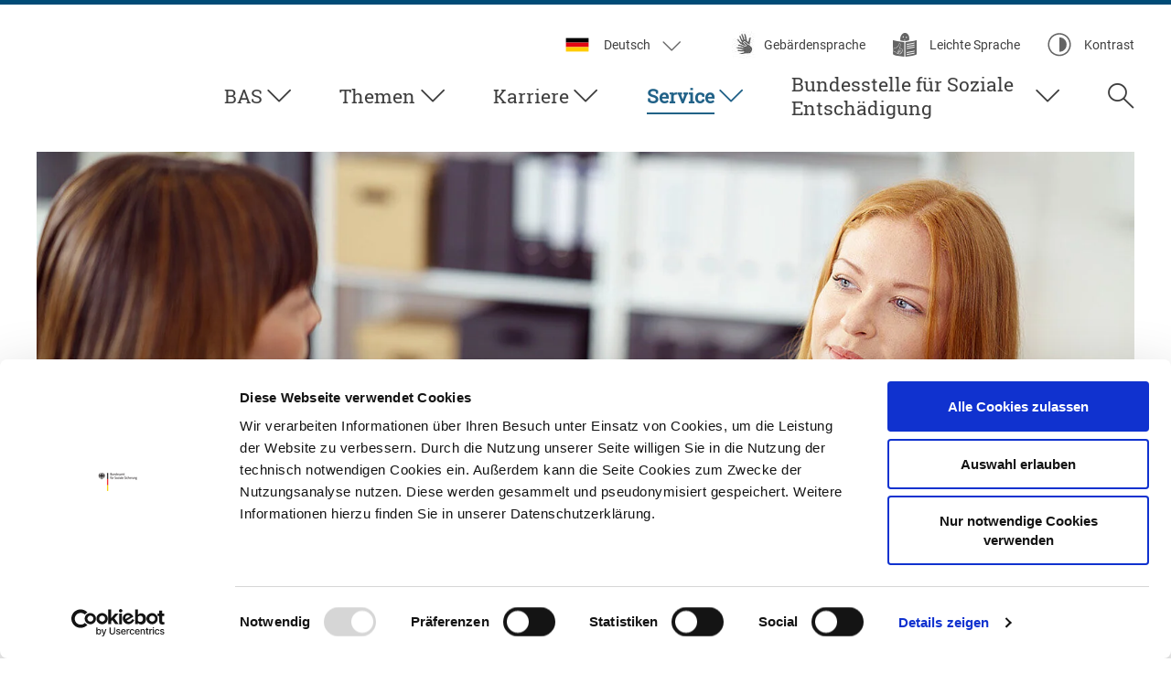

--- FILE ---
content_type: text/html; charset=utf-8
request_url: https://www.bundesamtsozialesicherung.de/de/service/beschwerde-ueber-einen-sv-traeger/beschwerdeformular/?tx_form_formframework%5Baction%5D=perform&tx_form_formframework%5Bcontroller%5D=FormFrontend&cHash=a82a4ff810273d4ebcd1b5c0795846f4
body_size: 15069
content:
<!DOCTYPE html>
<html lang="de" class="no-js">
<head>

<meta charset="utf-8">
<!-- 
	This website is powered by TYPO3 - inspiring people to share!
	TYPO3 is a free open source Content Management Framework initially created by Kasper Skaarhoj and licensed under GNU/GPL.
	TYPO3 is copyright 1998-2026 of Kasper Skaarhoj. Extensions are copyright of their respective owners.
	Information and contribution at https://typo3.org/
-->




<meta name="generator" content="TYPO3 CMS">
<meta name="description" content="Wenn Sie mit der Entscheidung eines Sozialversicherungsträgers (Kranken-, Pflege-, Unfall- oder Rentenversicherungsträger) nicht einverstanden sind oder einen anderweitigen Fehler im Verwaltungshandeln eines Trägers vermuten, besteht die Möglichkeit, eine Beschwerde an das Bundesamt für Soziale Sicherung zu richten. ">
<meta name="robots" content="all">
<meta name="twitter:card" content="summary">
<meta name="date" content="2025-07-30T10:05:58+02:00">
<meta name="revisit-after" content="7 days">


<link rel="stylesheet" href="/compiled/Css/main.css?1768473441" media="all" nonce="bDYA-wrZdj56dCI08eG0Bkj4ihpBn66DevbMuOzMNts47wjxR7gltA">
<link rel="stylesheet" href="/compiled/Css/fonts.css?1768473441" media="all" nonce="bDYA-wrZdj56dCI08eG0Bkj4ihpBn66DevbMuOzMNts47wjxR7gltA">
<link rel="stylesheet" href="/compiled/Css/print.css?1768473441" media="print" nonce="bDYA-wrZdj56dCI08eG0Bkj4ihpBn66DevbMuOzMNts47wjxR7gltA">







<title>Beschwerdeformular - www.bundesamtsozialesicherung.de </title>			<meta http-equiv="x-ua-compatible" content="ie=edge">
			<meta name="viewport" content="width=device-width, initial-scale=1">            <link rel="shortcut icon" type="image/x-icon" href="/compiled/Images/favicons/favicon.ico">
            <link rel="apple-touch-icon" href="/compiled/Images/favicons/apple-icon.png">

            <!-- iPad, Retina, iOS ≥ 7: -->
            <link rel="apple-touch-icon-precomposed" sizes="152x152" href="/compiled/Images/favicons/apple-icon-152x152.png">
            <!-- iPad, Retina, iOS ≤ 6: -->
            <link rel="apple-touch-icon-precomposed" sizes="144x144" href="/compiled/Images/favicons/apple-icon-144x144.png">
            <!-- iPhone, Retina, iOS ≥ 7: -->
            <link rel="apple-touch-icon-precomposed" sizes="120x120" href="/compiled/Images/favicons/apple-icon-120x120.png">
            <!-- iPhone, Retina,  iOS ≤ 6: -->
            <link rel="apple-touch-icon-precomposed" sizes="114x114" href="/compiled/Images/favicons/apple-icon-114x114.png">
            <!-- iPad mini, iPad 1. und 2. Generation, iOS ≥ 7: -->
            <link rel="apple-touch-icon-precomposed" sizes="76x76" href="/compiled/Images/favicons/apple-icon-76x76.png">
            <!-- iPad mini, iPad 1. und 2. Generation, iOS ≤ 6: -->
            <link rel="apple-touch-icon-precomposed" sizes="72x72" href="/compiled/Images/favicons/apple-icon-72x72.png">
            <!-- Non-Retina iPhone, iPod Touch und Android 2.1+: -->
            <link rel="apple-touch-icon-precomposed" href="/compiled/Images/favicons/apple-icon-precomposed.png">

            <!-- Windows-Taskbar -->
            <meta name="application-name" content="Bundesamt für Soziale Sicherung">
            <meta name="msapplication-tooltip" content="">

            <!-- Windows 8 -->
            <meta name="application-name" content="Bundesamt für Soziale Sicherung">
            <meta name="msapplication-TileColor" content="#ffffff">
            <meta name="msapplication-square70x70logo" content="/compiled/Images/favicons/ms-icon-70x70.png">
            <meta name="msapplication-square150x150logo" content="/compiled/Images/favicons/ms-icon-150x150.png">
            <meta name="msapplication-square310x310logo" content="/compiled/Images/favicons/ms-icon-310x310.png">

            <!-- Google Chrome -->
            <meta name="theme-color" content="#24a0de">
            <link rel="icon" href="/compiled/Images/favicons/android-icon-192x192.png">            <script id="Cookiebot" src="https://consent.cookiebot.com/uc.js" data-cbid="00cc175f-7ee2-4a87-94dc-f3733148e071" data-blockingmode="auto"></script>            <script id="Matomo-Tracking" src="/matomo-tracking.js"></script>
            <script src="/stat/matomo.js" async defer></script>            <script id="Header-Logo" src="/compiled/Js/header-logo.js"></script>
<link rel="canonical" href="https://www.bundesamtsozialesicherung.de/de/service/beschwerde-ueber-einen-sv-traeger/beschwerdeformular/"/>

</head>
<body>



    <div id="skiplinks">
    <a href="/de/service/beschwerde-ueber-einen-sv-traeger/beschwerdeformular/#o-layout__main" class="sr-only sr-only-focusable">Zum Inhalt springen</a>
    <a class="sr-only sr-only-focusable" href="/de/suche/">Zur Suche springen</a>
    <a href="/de/service/beschwerde-ueber-einen-sv-traeger/beschwerdeformular/#o-footer" class="sr-only sr-only-focusable">Zum Fuß der Seite springen</a>
</div>


    <div class="o-layout" id="top">

    <header id="page-header" class="o-layout__header" data-shrinked-header-height-mobile="84" data-shrinked-header-height-tablet="84" data-shrinked-header-height-desktop="84">

    <div class="o-layout__container">

        <div class="o-layout__logo">

    <div class="bpa-brand-meta">
        <div class="bpa-header-logo">
            <a href="/" title="Zur Startseite">
                <svg viewBox="0 0 35.38 33" class="bpa-icon bpa-icon-bpa-eagle" width="35.38" height="33" version="1.1"
                     focusable="false">
                    <use xlink:href="#icon-bpa-eagle"></use>
                </svg>
                <svg viewBox="0 0 5.36 92" class="bpa-icon bpa-icon-bpa-flag" width="5.36" height="92" version="1.1"
                     preserveAspectRatio="none"  focusable="false">
                    <use xlink:href="#icon-bpa-flag"></use>
                </svg>
                <svg viewBox="0 0 139 37" class="bpa-icon bpa-icon-bpa-type" width="139" height="37" version="1.1" focusable="false">
                    <use xlink:href="#icon-bpa-type"></use>
                </svg>
            </a>
        </div>
    </div>

    <button class="hamburger hamburger--collapse" type="button">
        <span class="hamburger-label">Menü</span>
        <span class="hamburger-box">
            <span class="hamburger-inner"></span>
        </span>
    </button>
</div>

        <div class="o-layout__navigation">
            <nav class="m-header-meta-nav" aria-label="meta-navigation">
                <ul class="m-header-meta-nav__list m-header-meta-nav__list--1">
    
        
        
            <li class="m-header-meta-nav__item m-header-meta-nav__item--1">
                
    
        
                <a aria-haspopup="true" aria-expanded="false" class="m-header-meta-nav__link m-header-meta-nav__link--de m-header-meta-nav__languages m-header-meta-nav__link--1 m-header-meta-nav__link--children" lang="de" href="/de/service/beschwerde-ueber-einen-sv-traeger/beschwerdeformular/">
                    Deutsch
                </a>

            
    
        
    
        
    
        
    

    <ul class="m-header-meta-nav__list m-header-meta-nav__list--2">
        

            
        

            
                    <li class="m-header-meta-nav__item m-header-meta-nav__item--2">


                        
                        
                                <a class="m-header-meta-nav__link m-header-meta-nav__link--en m-header-meta-nav__link--2" lang="en" href="/en/">
                                    English
                                </a>
                            
                    </li>
                
        

            
                    <li class="m-header-meta-nav__item m-header-meta-nav__item--2">


                        
                        
                                <a class="m-header-meta-nav__link m-header-meta-nav__link--tr m-header-meta-nav__link--2" lang="tr" href="/tr/">
                                    Türkçe
                                </a>
                            
                    </li>
                
        

            
                    <li class="m-header-meta-nav__item m-header-meta-nav__item--2">


                        
                        
                                <a class="m-header-meta-nav__link m-header-meta-nav__link--ru m-header-meta-nav__link--2" lang="ru" href="/ru/">
                                    Русский
                                </a>
                            
                    </li>
                
        
    </ul>

            </li>
        
    

    
        
        <li class="m-header-meta-nav__item m-header-meta-nav__item--1 ">
            


        <a class="m-header-meta-nav__link m-header-meta-nav__link--sgn m-header-meta-nav__link--1" href="/de/sprachen/gebaerdensprache/" title="Gebärdensprache">
    

Gebärdensprache

</a>



        </li>
    

    
        
        <li class="m-header-meta-nav__item m-header-meta-nav__item--1 ">
            


        <a class="m-header-meta-nav__link m-header-meta-nav__link--lsp m-header-meta-nav__link--1" href="/de/sprachen/leichte-sprache/" title="Leichte Sprache">
    

Leichte Sprache

</a>



        </li>
    

    
    <li class="m-header-meta-nav__item m-header-meta-nav__item--1 ">
        <a class="m-header-meta-nav__link m-header-meta-nav__link--ktwl m-header-meta-nav__link--1 meta-nav_kontrastswitcher" id="kontrastswitcher" href="#" title="Kontrast">
            Kontrast
        </a>
    </li>
</ul>

            </nav>

           <nav class="m-main-nav" aria-label="haupt-navigation">
               

    



    



    



    <div class="tx_solr header-menu mobile">
        <div class="row">
            <div class="col-md-12">
                
	
    <div class="tx-solr-search-form">
        <form method="get" action="/de/suche/" data-suggest="/de/suche?type=7384" data-suggest-header="Top Treffer" accept-charset="utf-8">
            

            

            
            
                
            

            <div class="input-group">
                
                        <input placeholder="Suchbegriff" type="text"
                               class="tx-solr-q js-solr-q tx-solr-suggest tx-solr-suggest-focus form-control"
                                name="tx_solr[q]" value=""/>
                        <button class="m-main-nav__link--search" type="submit">
                        </button>
                    
            </div>
        </form>
    </div>


            </div>
        </div>
    </div>








               
    


            

                
    



                
                        <ul class="m-main-nav__list m-main-nav__list--1">

                            
                            
                                
                            

                            

                                

                                

                                
                                        


    
            <li class="m-main-nav__item m-main-nav__item--1  m-main-nav__item--children">
        

    

        <a href="#" class="m-main-nav__link m-main-nav__link--1  m-main-nav__link--children "
             aria-haspopup="true" aria-expanded="false" style="cursor:pointer;"
             
        >
    


        BAS
                </a>
    



                                    

                                

                                        <div class="m-main-nav__dropdown">
                                            <div class="m-main-nav__inner">

                                                <a href="" class="m-main-nav__dropdown-close">
                                                    schließen
                                                </a>

                                                <div class="m-main-nav__dropdown-title">
                                                    BAS
                                                </div>



                                                

                                                        <div class="m-main-nav__dropdown-inner">

                                                            <div class="m-main-nav__dropdown-nav">
                                                                <ul class="m-main-nav__list m-main-nav__list--2 ">

                                                                    
                                                                            
                                                                                
                                                                                        


    
            <li class="m-main-nav__item m-main-nav__item--2  ">
        

    

        
                <a class="m-main-nav__link m-main-nav__link--2   "
                   href="/de/bas/ueber-das-bas/" title="Über das BAS"
                   
                >
            
    


        Über das BAS
                </a>
    



                                                                                    
                                                                            
                                                                                
                                                                                        


    
            <li class="m-main-nav__item m-main-nav__item--2  ">
        

    

        
                <a class="m-main-nav__link m-main-nav__link--2   "
                   href="/de/bas/aus-bva-wird-bas/" title="Aus BVA wird BAS"
                   
                >
            
    


        Aus BVA wird BAS
                </a>
    



                                                                                    
                                                                            
                                                                                
                                                                                        


    
            <li class="m-main-nav__item m-main-nav__item--2  m-main-nav__item--children">
        

    

        <a href="#" class="m-main-nav__link m-main-nav__link--2  m-main-nav__link--children "
             aria-haspopup="true" aria-expanded="false" style="cursor:pointer;"
             
        >
    


        Aufgaben des BAS
                </a>
    




                                                                                        <ul class="m-main-nav__list m-main-nav__list--3">
                                                                                            
                                                                                                


    
            <li class="m-main-nav__item m-main-nav__item--3  ">
        

    

        
                <a class="m-main-nav__link m-main-nav__link--3   "
                   href="/de/bas/aufgaben-des-bas/ueberblick/" title="Überblick"
                   
                >
            
    


        Überblick
                </a>
    



                                                                                            
                                                                                                


    
            <li class="m-main-nav__item m-main-nav__item--3  ">
        

    

        
                <a class="m-main-nav__link m-main-nav__link--3   "
                   href="/de/bas/aufgaben-des-bas/zahlungen-infolge-der-energiepreisbremse/" title="Zahlungen infolge der Energiepreisbremse"
                   
                >
            
    


        Zahlungen infolge der Energiepreisbremse
                </a>
    



                                                                                            
                                                                                                


    
            <li class="m-main-nav__item m-main-nav__item--3  ">
        

    

        
                <a class="m-main-nav__link m-main-nav__link--3   "
                   href="/de/bas/aufgaben-des-bas/liste-der-traeger-unter-der-aufsicht-des-bas/" title="Liste der Träger unter der Aufsicht des BAS"
                   
                >
            
    


        Liste der Träger unter der Aufsicht des BAS
                </a>
    



                                                                                            
                                                                                                


    
            <li class="m-main-nav__item m-main-nav__item--3  ">
        

    

        
                <a class="m-main-nav__link m-main-nav__link--3   "
                   href="/de/bas/aufgaben-des-bas/andere-zustaendige-stellen/" title="Andere zuständige Stellen"
                   
                >
            
    


        Andere zuständige Stellen
                </a>
    



                                                                                            
                                                                                        </ul>
                                                                                    
                                                                            
                                                                                
                                                                                        


    
            <li class="m-main-nav__item m-main-nav__item--2  ">
        

    

        
                <a class="m-main-nav__link m-main-nav__link--2   "
                   href="/de/bas/geschichte/" title="Geschichte"
                   
                >
            
    


        Geschichte
                </a>
    



                                                                                    
                                                                            
                                                                                
                                                                                        


    
            <li class="m-main-nav__item m-main-nav__item--2  m-main-nav__item--children">
        

    

        <a href="#" class="m-main-nav__link m-main-nav__link--2  m-main-nav__link--children "
             aria-haspopup="true" aria-expanded="false" style="cursor:pointer;"
             
        >
    


        Leitung und Organisation
                </a>
    




                                                                                        <ul class="m-main-nav__list m-main-nav__list--3">
                                                                                            
                                                                                                


    
            <li class="m-main-nav__item m-main-nav__item--3  ">
        

    

        
                <a class="m-main-nav__link m-main-nav__link--3   "
                   href="/de/bas/leitung-und-organisation/leitung-und-organisation/" title="Leitung und Organisation"
                   
                >
            
    


        Leitung und Organisation
                </a>
    



                                                                                            
                                                                                                


    
            <li class="m-main-nav__item m-main-nav__item--3  ">
        

    

        
                <a class="m-main-nav__link m-main-nav__link--3   "
                   href="/de/bas/leitung-und-organisation/stabsstellen/" title="Stabsstellen"
                   
                >
            
    


        Stabsstellen
                </a>
    



                                                                                            
                                                                                                


    
            <li class="m-main-nav__item m-main-nav__item--3  ">
        

    

        
                <a class="m-main-nav__link m-main-nav__link--3   "
                   href="/de/bas/leitung-und-organisation/abteilung-1/" title="Abteilung 1"
                   
                >
            
    


        Abteilung 1
                </a>
    



                                                                                            
                                                                                                


    
            <li class="m-main-nav__item m-main-nav__item--3  ">
        

    

        
                <a class="m-main-nav__link m-main-nav__link--3   "
                   href="/de/bas/leitung-und-organisation/abteilung-2/" title="Abteilung 2"
                   
                >
            
    


        Abteilung 2
                </a>
    



                                                                                            
                                                                                                


    
            <li class="m-main-nav__item m-main-nav__item--3  ">
        

    

        
                <a class="m-main-nav__link m-main-nav__link--3   "
                   href="/de/bas/leitung-und-organisation/abteilung-3/" title="Abteilung 3"
                   
                >
            
    


        Abteilung 3
                </a>
    



                                                                                            
                                                                                                


    
            <li class="m-main-nav__item m-main-nav__item--3  ">
        

    

        
                <a class="m-main-nav__link m-main-nav__link--3   "
                   href="/de/bas/leitung-und-organisation/abteilung-4/" title="Abteilung 4"
                   
                >
            
    


        Abteilung 4
                </a>
    



                                                                                            
                                                                                                


    
            <li class="m-main-nav__item m-main-nav__item--3  ">
        

    

        
                <a class="m-main-nav__link m-main-nav__link--3   "
                   href="/de/bas/leitung-und-organisation/abteilung-5/" title="Abteilung 5"
                   
                >
            
    


        Abteilung 5
                </a>
    



                                                                                            
                                                                                                


    
            <li class="m-main-nav__item m-main-nav__item--3  ">
        

    

        
                <a class="m-main-nav__link m-main-nav__link--3   "
                   href="/de/bas/leitung-und-organisation/abteilung-6/" title="Abteilung 6"
                   
                >
            
    


        Abteilung 6
                </a>
    



                                                                                            
                                                                                                


    
            <li class="m-main-nav__item m-main-nav__item--3  ">
        

    

        
                <a class="m-main-nav__link m-main-nav__link--3   "
                   href="/de/bas/leitung-und-organisation/abteilung-7/" title="Abteilung 7"
                   
                >
            
    


        Abteilung 7
                </a>
    



                                                                                            
                                                                                                


    
            <li class="m-main-nav__item m-main-nav__item--3  ">
        

    

        
                <a class="m-main-nav__link m-main-nav__link--3   "
                   href="/de/bas/leitung-und-organisation/abteilung-8/" title="Abteilung 8"
                   
                >
            
    


        Abteilung 8
                </a>
    



                                                                                            
                                                                                        </ul>
                                                                                    
                                                                            
                                                                                
                                                                                        


    
            <li class="m-main-nav__item m-main-nav__item--2  ">
        

    

        
                <a class="m-main-nav__link m-main-nav__link--2   "
                   href="https://www.bundesamtsozialesicherung.de/de/service/beschwerde-ueber-einen-sv-traeger/beschwerdeformular/" title="Beschwerde über einen Sozialversicherungsträger"
                   
                >
            
    


        Beschwerde über einen Sozialversicherungsträger
                </a>
    



                                                                                    
                                                                            
                                                                                
                                                                                        


    
            <li class="m-main-nav__item m-main-nav__item--2  m-main-nav__item--children">
        

    

        <a href="#" class="m-main-nav__link m-main-nav__link--2  m-main-nav__link--children "
             aria-haspopup="true" aria-expanded="false" style="cursor:pointer;"
             
        >
    


        Kontakt
                </a>
    




                                                                                        <ul class="m-main-nav__list m-main-nav__list--3">
                                                                                            
                                                                                                


    
            <li class="m-main-nav__item m-main-nav__item--3  ">
        

    

        
                <a class="m-main-nav__link m-main-nav__link--3   "
                   href="/de/bas/kontakt/kontaktformular/" title="Kontaktformular"
                   
                >
            
    


        Kontaktformular
                </a>
    



                                                                                            
                                                                                                


    
            <li class="m-main-nav__item m-main-nav__item--3  ">
        

    

        
                <a class="m-main-nav__link m-main-nav__link--3   "
                   href="/de/bas/kontakt/e-mail-verschluesselung/" title="E-Mail-Verschlüsselung"
                   
                >
            
    


        E-Mail-Verschlüsselung
                </a>
    



                                                                                            
                                                                                                


    
            <li class="m-main-nav__item m-main-nav__item--3  ">
        

    

        
                <a class="m-main-nav__link m-main-nav__link--3   "
                   href="/de/bas/kontakt/hinweise-zum-download/" title="Hinweise zum sicheren Download"
                   
                >
            
    


        Hinweise zum sicheren Download
                </a>
    



                                                                                            
                                                                                        </ul>
                                                                                    
                                                                            
                                                                                
                                                                                        


    
            <li class="m-main-nav__item m-main-nav__item--2  ">
        

    

        
                <a class="m-main-nav__link m-main-nav__link--2   "
                   href="/de/bas/anfahrt/" title="Anfahrt"
                   
                >
            
    


        Anfahrt
                </a>
    



                                                                                    
                                                                            
                                                                        

                                                                </ul>
                                                            </div>

                                                            

    <div class="m-main-nav__dropdown-teaser">
        <div class="o-nav-teasers">
            <div class="o-nav-teasers__headline">
                Direkteinstieg
            </div>

            <ul class="o-nav-teasers__list">
                
                    <li class="o-nav-teasers__item">
                        <div class="m-nav-teaser">

                            
                                
                                    <picture class="m-nav-teaser__img">
                                        <img class="a-picture__image"
                                             src="/fileadmin/_processed_/1/8/csm_BAS_winkend_DSC7655_web_navigation_teaser_b81bde83c3.jpg"
                                             alt="Aufgaben des BAS" />
                                    </picture>
                                
                            

                            <div class="m-nav-teaser__content">
                                
                                    <div class="m-nav-teaser__headline">
                                        Aufgaben des BAS
                                    </div>
                                

                                
                                    <a href="/de/bas/aufgaben-des-bas/ueberblick/" class="m-nav-teaser__link">
                                        Vielfältiges Aufgabenfeld des BAS
                                    </a>
                                
                            </div>

                        </div>
                    </li>
                
                    <li class="o-nav-teasers__item">
                        <div class="m-nav-teaser">

                            
                                
                                    <picture class="m-nav-teaser__img">
                                        <img class="a-picture__image"
                                             src="/fileadmin/_processed_/f/9/csm_Berlin_Tiergarten_Reichpietschufer_web_header_b5198e168d.jpg"
                                             alt="Geschichte" />
                                    </picture>
                                
                            

                            <div class="m-nav-teaser__content">
                                
                                    <div class="m-nav-teaser__headline">
                                        Geschichte
                                    </div>
                                

                                
                                    <a href="/de/bas/geschichte/" class="m-nav-teaser__link">
                                        Wie ist das BAS eigentlich entstanden?
                                    </a>
                                
                            </div>

                        </div>
                    </li>
                
            </ul>

        </div>
    </div>




                                                        </div>

                                                    

                                            </div>
                                        </div>

                                    

                            

                                

                                

                                
                                        


    
            <li class="m-main-nav__item m-main-nav__item--1  m-main-nav__item--children">
        

    

        <a href="#" class="m-main-nav__link m-main-nav__link--1  m-main-nav__link--children "
             aria-haspopup="true" aria-expanded="false" style="cursor:pointer;"
             
        >
    


        Themen
                </a>
    



                                    

                                

                                        <div class="m-main-nav__dropdown">
                                            <div class="m-main-nav__inner">

                                                <a href="" class="m-main-nav__dropdown-close">
                                                    schließen
                                                </a>

                                                <div class="m-main-nav__dropdown-title">
                                                    Themen
                                                </div>



                                                

                                                        <ul class="m-main-nav__list m-main-nav__list--2 m-main-nav__list--multicolumn ">

                                                            
                                                                    
                                                                        
                                                                                


    
            <li class="m-main-nav__item m-main-nav__item--2  m-main-nav__item--children">
        

    

        <a href="#" class="m-main-nav__link m-main-nav__link--2  m-main-nav__link--children "
             aria-haspopup="true" aria-expanded="false" style="cursor:pointer;"
             
        >
    


        Krankenversicherung
                </a>
    




                                                                                <ul class="m-main-nav__list m-main-nav__list--3">
                                                                                    
                                                                                        


    
            <li class="m-main-nav__item m-main-nav__item--3  ">
        

    

        
                <a class="m-main-nav__link m-main-nav__link--3   "
                   href="/de/themen/krankenversicherung/ueberblick/" title="Überblick"
                   
                >
            
    


        Überblick
                </a>
    



                                                                                    
                                                                                        


    
            <li class="m-main-nav__item m-main-nav__item--3  ">
        

    

        
                <a class="m-main-nav__link m-main-nav__link--3   "
                   href="/de/themen/krankenversicherung/rundschreiben/" title="Rundschreiben KV"
                   
                >
            
    


        Rundschreiben KV
                </a>
    



                                                                                    
                                                                                        


    
            <li class="m-main-nav__item m-main-nav__item--3  ">
        

    

        
                <a class="m-main-nav__link m-main-nav__link--3   "
                   href="/de/themen/krankenversicherung/einsetzen-von-schiedspersonen/" title="Einsetzen von Schiedspersonen"
                   
                >
            
    


        Einsetzen von Schiedspersonen
                </a>
    



                                                                                    
                                                                                        


    
            <li class="m-main-nav__item m-main-nav__item--3  ">
        

    

        
                <a class="m-main-nav__link m-main-nav__link--3   "
                   href="/de/themen/krankenversicherung/wettbewerb/" title="Wettbewerb"
                   
                >
            
    


        Wettbewerb
                </a>
    



                                                                                    
                                                                                        


    
            <li class="m-main-nav__item m-main-nav__item--3  ">
        

    

        
                <a class="m-main-nav__link m-main-nav__link--3   "
                   href="/de/themen/krankenversicherung/zustaendigkeitsbereich-der-kassen/" title="Zuständigkeitsbereich der Kassen"
                   
                >
            
    


        Zuständigkeitsbereich der Kassen
                </a>
    



                                                                                    
                                                                                        


    
            <li class="m-main-nav__item m-main-nav__item--3  ">
        

    

        
                <a class="m-main-nav__link m-main-nav__link--3   "
                   href="/de/themen/krankenversicherung/vereinigung-von-krankenkassen/" title="Vereinigung von Krankenkassen"
                   
                >
            
    


        Vereinigung von Krankenkassen
                </a>
    



                                                                                    
                                                                                        


    
            <li class="m-main-nav__item m-main-nav__item--3  ">
        

    

        
                <a class="m-main-nav__link m-main-nav__link--3   "
                   href="/de/themen/krankenversicherung/zahlen-und-statistiken/" title="Zahlen und Statistiken"
                   
                >
            
    


        Zahlen und Statistiken
                </a>
    



                                                                                    
                                                                                        


    
            <li class="m-main-nav__item m-main-nav__item--3  ">
        

    

        
                <a class="m-main-nav__link m-main-nav__link--3   "
                   href="/de/themen/krankenversicherung/pruefdienst-kranken-und-pflegeversicherung/" title="Prüfdienst Kranken- und Pflegeversicherung"
                   
                >
            
    


        Prüfdienst Kranken- und Pflegeversicherung
                </a>
    



                                                                                    
                                                                                        


    
            <li class="m-main-nav__item m-main-nav__item--3  ">
        

    

        
                <a class="m-main-nav__link m-main-nav__link--3   "
                   href="/de/themen/krankenversicherung/haeufige-fragen/" title="Häufige Fragen"
                   
                >
            
    


        Häufige Fragen
                </a>
    



                                                                                    
                                                                                </ul>
                                                                            
                                                                    
                                                                        
                                                                                


    
            <li class="m-main-nav__item m-main-nav__item--2  m-main-nav__item--children">
        

    

        <a href="#" class="m-main-nav__link m-main-nav__link--2  m-main-nav__link--children "
             aria-haspopup="true" aria-expanded="false" style="cursor:pointer;"
             
        >
    


        Pflegeversicherung
                </a>
    




                                                                                <ul class="m-main-nav__list m-main-nav__list--3">
                                                                                    
                                                                                        


    
            <li class="m-main-nav__item m-main-nav__item--3  ">
        

    

        
                <a class="m-main-nav__link m-main-nav__link--3   "
                   href="/de/themen/pflegeversicherung/ueberblick/" title="Überblick"
                   
                >
            
    


        Überblick
                </a>
    



                                                                                    
                                                                                        


    
            <li class="m-main-nav__item m-main-nav__item--3  ">
        

    

        
                <a class="m-main-nav__link m-main-nav__link--3   "
                   href="/de/themen/pflegeversicherung/rundschreiben/" title="Rundschreiben"
                   
                >
            
    


        Rundschreiben
                </a>
    



                                                                                    
                                                                                        


    
            <li class="m-main-nav__item m-main-nav__item--3  ">
        

    

        
                <a class="m-main-nav__link m-main-nav__link--3   "
                   href="/de/themen/pflegeversicherung/aufsicht-ueber-die-zfp/" title="Aufsicht über die ZfP"
                   
                >
            
    


        Aufsicht über die ZfP
                </a>
    



                                                                                    
                                                                                        


    
            <li class="m-main-nav__item m-main-nav__item--3  ">
        

    

        
                <a class="m-main-nav__link m-main-nav__link--3   "
                   href="/de/themen/pflegeversicherung/haeufige-fragen/" title="Häufige Fragen"
                   
                >
            
    


        Häufige Fragen
                </a>
    



                                                                                    
                                                                                </ul>
                                                                            
                                                                    
                                                                        
                                                                                


    
            <li class="m-main-nav__item m-main-nav__item--2  m-main-nav__item--children">
        

    

        <a href="#" class="m-main-nav__link m-main-nav__link--2  m-main-nav__link--children "
             aria-haspopup="true" aria-expanded="false" style="cursor:pointer;"
             
        >
    


        Rentenversicherung
                </a>
    




                                                                                <ul class="m-main-nav__list m-main-nav__list--3">
                                                                                    
                                                                                        


    
            <li class="m-main-nav__item m-main-nav__item--3  ">
        

    

        
                <a class="m-main-nav__link m-main-nav__link--3   "
                   href="/de/themen/rentenversicherung/ueberblick/" title="Überblick"
                   
                >
            
    


        Überblick
                </a>
    



                                                                                    
                                                                                        


    
            <li class="m-main-nav__item m-main-nav__item--3  ">
        

    

        
                <a class="m-main-nav__link m-main-nav__link--3   "
                   href="/de/themen/rentenversicherung/beitraege/" title="Beiträge"
                   
                >
            
    


        Beiträge
                </a>
    



                                                                                    
                                                                                        


    
            <li class="m-main-nav__item m-main-nav__item--3  ">
        

    

        
                <a class="m-main-nav__link m-main-nav__link--3   "
                   href="/de/themen/rentenversicherung/liquiditaet/" title="Liquidität"
                   
                >
            
    


        Liquidität
                </a>
    



                                                                                    
                                                                                        


    
            <li class="m-main-nav__item m-main-nav__item--3  ">
        

    

        
                <a class="m-main-nav__link m-main-nav__link--3   "
                   href="/de/themen/rentenversicherung/finanzierung/" title="Finanzierung"
                   
                >
            
    


        Finanzierung
                </a>
    



                                                                                    
                                                                                        


    
            <li class="m-main-nav__item m-main-nav__item--3  ">
        

    

        
                <a class="m-main-nav__link m-main-nav__link--3   "
                   href="/de/themen/rentenversicherung/rehabilitation/" title="Rehabilitation"
                   
                >
            
    


        Rehabilitation
                </a>
    



                                                                                    
                                                                                        


    
            <li class="m-main-nav__item m-main-nav__item--3  ">
        

    

        
                <a class="m-main-nav__link m-main-nav__link--3   "
                   href="/de/themen/rentenversicherung/kuenstlersozialkasse/" title="Künstlersozialkasse"
                   
                >
            
    


        Künstlersozialkasse
                </a>
    



                                                                                    
                                                                                        


    
            <li class="m-main-nav__item m-main-nav__item--3  ">
        

    

        
                <a class="m-main-nav__link m-main-nav__link--3   "
                   href="/de/themen/rentenversicherung/seemannskasse/" title="Seemannskasse"
                   
                >
            
    


        Seemannskasse
                </a>
    



                                                                                    
                                                                                        


    
            <li class="m-main-nav__item m-main-nav__item--3  ">
        

    

        
                <a class="m-main-nav__link m-main-nav__link--3   "
                   href="/de/themen/rentenversicherung/versorgungsanstalt-der-bevollmaechtigten-bezirksschornsteinfeger/" title="Versorgungsanstalt der bevollmächtigten Bezirksschornsteinfeger"
                   
                >
            
    


        Versorgungsanstalt der bevollmächtigten Bezirksschornsteinfeger
                </a>
    



                                                                                    
                                                                                        


    
            <li class="m-main-nav__item m-main-nav__item--3  ">
        

    

        
                <a class="m-main-nav__link m-main-nav__link--3   "
                   href="/de/themen/rentenversicherung/haeufige-fragen/" title="Häufige Fragen"
                   
                >
            
    


        Häufige Fragen
                </a>
    



                                                                                    
                                                                                </ul>
                                                                            
                                                                    
                                                                        
                                                                                


    
            <li class="m-main-nav__item m-main-nav__item--2  m-main-nav__item--children">
        

    

        <a href="#" class="m-main-nav__link m-main-nav__link--2  m-main-nav__link--children "
             aria-haspopup="true" aria-expanded="false" style="cursor:pointer;"
             
        >
    


        Unfallversicherung
                </a>
    




                                                                                <ul class="m-main-nav__list m-main-nav__list--3">
                                                                                    
                                                                                        


    
            <li class="m-main-nav__item m-main-nav__item--3  ">
        

    

        
                <a class="m-main-nav__link m-main-nav__link--3   "
                   href="/de/themen/unfallversicherung/ueberblick/" title="Überblick"
                   
                >
            
    


        Überblick
                </a>
    



                                                                                    
                                                                                        


    
            <li class="m-main-nav__item m-main-nav__item--3  ">
        

    

        
                <a class="m-main-nav__link m-main-nav__link--3   "
                   href="/de/themen/unfallversicherung/rundschreiben/" title="Rundschreiben UV"
                   
                >
            
    


        Rundschreiben UV
                </a>
    



                                                                                    
                                                                                        


    
            <li class="m-main-nav__item m-main-nav__item--3  ">
        

    

        
                <a class="m-main-nav__link m-main-nav__link--3   "
                   href="/de/themen/unfallversicherung/lastenverteilung/" title="Lastenverteilung"
                   
                >
            
    


        Lastenverteilung
                </a>
    



                                                                                    
                                                                                        


    
            <li class="m-main-nav__item m-main-nav__item--3  ">
        

    

        
                <a class="m-main-nav__link m-main-nav__link--3   "
                   href="/de/themen/unfallversicherung/traegeruebersicht/" title="Trägerübersicht"
                   
                >
            
    


        Trägerübersicht
                </a>
    



                                                                                    
                                                                                        


    
            <li class="m-main-nav__item m-main-nav__item--3  ">
        

    

        
                <a class="m-main-nav__link m-main-nav__link--3   "
                   href="/de/themen/unfallversicherung/genehmigung-von-satzungen/" title="Genehmigung von Satzungen"
                   
                >
            
    


        Genehmigung von Satzungen
                </a>
    



                                                                                    
                                                                                        


    
            <li class="m-main-nav__item m-main-nav__item--3  ">
        

    

        
                <a class="m-main-nav__link m-main-nav__link--3   "
                   href="/de/themen/unfallversicherung/haeufige-fragen/" title="Häufige Fragen"
                   
                >
            
    


        Häufige Fragen
                </a>
    



                                                                                    
                                                                                </ul>
                                                                            
                                                                    
                                                                        
                                                                                


    
            <li class="m-main-nav__item m-main-nav__item--2  m-main-nav__item--children">
        

    

        <a href="#" class="m-main-nav__link m-main-nav__link--2  m-main-nav__link--children "
             aria-haspopup="true" aria-expanded="false" style="cursor:pointer;"
             
        >
    


        Internationales Sozialversicherungsrecht
                </a>
    




                                                                                <ul class="m-main-nav__list m-main-nav__list--3">
                                                                                    
                                                                                        


    
            <li class="m-main-nav__item m-main-nav__item--3  ">
        

    

        
                <a class="m-main-nav__link m-main-nav__link--3   "
                   href="/de/themen/internationales/ueberblick/" title="Überblick"
                   
                >
            
    


        Überblick
                </a>
    



                                                                                    
                                                                                        


    
            <li class="m-main-nav__item m-main-nav__item--3  ">
        

    

        
                <a class="m-main-nav__link m-main-nav__link--3   "
                   href="/de/themen/internationales/krankenversicherung/" title="Krankenversicherung"
                   
                >
            
    


        Krankenversicherung
                </a>
    



                                                                                    
                                                                                        


    
            <li class="m-main-nav__item m-main-nav__item--3  ">
        

    

        
                <a class="m-main-nav__link m-main-nav__link--3   "
                   href="/de/themen/internationales/pflegeversicherung/" title="Pflegeversicherung"
                   
                >
            
    


        Pflegeversicherung
                </a>
    



                                                                                    
                                                                                        


    
            <li class="m-main-nav__item m-main-nav__item--3  ">
        

    

        
                <a class="m-main-nav__link m-main-nav__link--3   "
                   href="/de/themen/internationales/rentenversicherung/" title="Rentenversicherung"
                   
                >
            
    


        Rentenversicherung
                </a>
    



                                                                                    
                                                                                </ul>
                                                                            
                                                                    
                                                                        
                                                                                


    
            <li class="m-main-nav__item m-main-nav__item--2  m-main-nav__item--children">
        

    

        <a href="#" class="m-main-nav__link m-main-nav__link--2  m-main-nav__link--children "
             aria-haspopup="true" aria-expanded="false" style="cursor:pointer;"
             
        >
    


        Disease Management Programme
                </a>
    




                                                                                <ul class="m-main-nav__list m-main-nav__list--3">
                                                                                    
                                                                                        


    
            <li class="m-main-nav__item m-main-nav__item--3  ">
        

    

        
                <a class="m-main-nav__link m-main-nav__link--3   "
                   href="/de/themen/disease-management-programme/ueberblick/" title="Überblick"
                   
                >
            
    


        Überblick
                </a>
    



                                                                                    
                                                                                        


    
            <li class="m-main-nav__item m-main-nav__item--3  ">
        

    

        
                <a class="m-main-nav__link m-main-nav__link--3   "
                   href="/de/themen/disease-management-programme/dmp-grundlegende-informationen/" title="DMP - Grundlegende Informationen"
                   
                >
            
    


        DMP - Grundlegende Informationen
                </a>
    



                                                                                    
                                                                                </ul>
                                                                            
                                                                    
                                                                        
                                                                                


    
            <li class="m-main-nav__item m-main-nav__item--2  ">
        

    

        
                <a class="m-main-nav__link m-main-nav__link--2   "
                   href="/de/themen/meldeverfahren-nach-51-sgb-xi/" title="Meldeverfahren nach § 51 SGB XI"
                   
                >
            
    


        Meldeverfahren nach § 51 SGB XI
                </a>
    



                                                                            
                                                                    
                                                                        
                                                                                


    
            <li class="m-main-nav__item m-main-nav__item--2  m-main-nav__item--children">
        

    

        <a href="#" class="m-main-nav__link m-main-nav__link--2  m-main-nav__link--children "
             aria-haspopup="true" aria-expanded="false" style="cursor:pointer;"
             
        >
    


        Risikostrukturausgleich
                </a>
    




                                                                                <ul class="m-main-nav__list m-main-nav__list--3">
                                                                                    
                                                                                        


    
            <li class="m-main-nav__item m-main-nav__item--3  ">
        

    

        
                <a class="m-main-nav__link m-main-nav__link--3   "
                   href="/de/themen/risikostrukturausgleich/ueberblick/" title="Überblick"
                   
                >
            
    


        Überblick
                </a>
    



                                                                                    
                                                                                        


    
            <li class="m-main-nav__item m-main-nav__item--3  ">
        

    

        
                <a class="m-main-nav__link m-main-nav__link--3   "
                   href="/de/themen/risikostrukturausgleich/rsa-einfach-erklaert/" title="RSA - einfach erklärt"
                   
                >
            
    


        RSA - einfach erklärt
                </a>
    



                                                                                    
                                                                                        


    
            <li class="m-main-nav__item m-main-nav__item--3  ">
        

    

        
                <a class="m-main-nav__link m-main-nav__link--3   "
                   href="/de/themen/risikostrukturausgleich/bekanntmachungen/" title="Bekanntmachungen"
                   
                >
            
    


        Bekanntmachungen
                </a>
    



                                                                                    
                                                                                        


    
            <li class="m-main-nav__item m-main-nav__item--3  ">
        

    

        
                <a class="m-main-nav__link m-main-nav__link--3   "
                   href="/de/themen/risikostrukturausgleich/festlegungen/" title="Festlegungen"
                   
                >
            
    


        Festlegungen
                </a>
    



                                                                                    
                                                                                        


    
            <li class="m-main-nav__item m-main-nav__item--3  ">
        

    

        
                <a class="m-main-nav__link m-main-nav__link--3   "
                   href="/de/themen/risikostrukturausgleich/datengrundlagen/" title="Datengrundlagen"
                   
                >
            
    


        Datengrundlagen
                </a>
    



                                                                                    
                                                                                        


    
            <li class="m-main-nav__item m-main-nav__item--3  ">
        

    

        
                <a class="m-main-nav__link m-main-nav__link--3   "
                   href="/de/themen/risikostrukturausgleich/datenzusammenstellungen-und-auswertungen/" title="Datenzusammenstellungen und Auswertungen"
                   
                >
            
    


        Datenzusammenstellungen und Auswertungen
                </a>
    



                                                                                    
                                                                                        


    
            <li class="m-main-nav__item m-main-nav__item--3  ">
        

    

        
                <a class="m-main-nav__link m-main-nav__link--3   "
                   href="/de/themen/risikostrukturausgleich/pruefungen/" title="Prüfungen"
                   
                >
            
    


        Prüfungen
                </a>
    



                                                                                    
                                                                                        


    
            <li class="m-main-nav__item m-main-nav__item--3  ">
        

    

        
                <a class="m-main-nav__link m-main-nav__link--3   "
                   href="/de/themen/risikostrukturausgleich/rechtsgrundlagen/" title="Rechtsgrundlagen"
                   
                >
            
    


        Rechtsgrundlagen
                </a>
    



                                                                                    
                                                                                        


    
            <li class="m-main-nav__item m-main-nav__item--3  ">
        

    

        
                <a class="m-main-nav__link m-main-nav__link--3   "
                   href="/de/themen/risikostrukturausgleich/rundschreiben/" title="Rundschreiben RSA"
                   
                >
            
    


        Rundschreiben RSA
                </a>
    



                                                                                    
                                                                                        


    
            <li class="m-main-nav__item m-main-nav__item--3  ">
        

    

        
                <a class="m-main-nav__link m-main-nav__link--3   "
                   href="/de/themen/risikostrukturausgleich/schaetzerkreis/" title="Schätzerkreis"
                   
                >
            
    


        Schätzerkreis
                </a>
    



                                                                                    
                                                                                        


    
            <li class="m-main-nav__item m-main-nav__item--3  ">
        

    

        
                <a class="m-main-nav__link m-main-nav__link--3   "
                   href="/de/themen/risikostrukturausgleich/verfahrensbestimmungen/" title="Verfahrensbestimmungen und -beschreibungen"
                   
                >
            
    


        Verfahrensbestimmungen und -beschreibungen
                </a>
    



                                                                                    
                                                                                        


    
            <li class="m-main-nav__item m-main-nav__item--3  ">
        

    

        
                <a class="m-main-nav__link m-main-nav__link--3   "
                   href="/de/themen/risikostrukturausgleich/weiterentwicklung/" title="Weiterentwicklung"
                   
                >
            
    


        Weiterentwicklung
                </a>
    



                                                                                    
                                                                                        


    
            <li class="m-main-nav__item m-main-nav__item--3  ">
        

    

        
                <a class="m-main-nav__link m-main-nav__link--3   "
                   href="/de/themen/risikostrukturausgleich/wissenschaftlicher-beirat/" title="Wissenschaftlicher Beirat"
                   
                >
            
    


        Wissenschaftlicher Beirat
                </a>
    



                                                                                    
                                                                                        


    
            <li class="m-main-nav__item m-main-nav__item--3  ">
        

    

        
                <a class="m-main-nav__link m-main-nav__link--3   "
                   href="/de/themen/risikostrukturausgleich/zuweisungen/" title="Zuweisungen"
                   
                >
            
    


        Zuweisungen
                </a>
    



                                                                                    
                                                                                </ul>
                                                                            
                                                                    
                                                                        
                                                                                


    
            <li class="m-main-nav__item m-main-nav__item--2  m-main-nav__item--children">
        

    

        <a href="#" class="m-main-nav__link m-main-nav__link--2  m-main-nav__link--children "
             aria-haspopup="true" aria-expanded="false" style="cursor:pointer;"
             
        >
    


        Gesundheitsfonds
                </a>
    




                                                                                <ul class="m-main-nav__list m-main-nav__list--3">
                                                                                    
                                                                                        


    
            <li class="m-main-nav__item m-main-nav__item--3  ">
        

    

        
                <a class="m-main-nav__link m-main-nav__link--3   "
                   href="/de/themen/gesundheitsfonds/ueberblick/" title="Überblick"
                   
                >
            
    


        Überblick
                </a>
    



                                                                                    
                                                                                        


    
            <li class="m-main-nav__item m-main-nav__item--3  ">
        

    

        
                <a class="m-main-nav__link m-main-nav__link--3   "
                   href="/de/themen/gesundheitsfonds/rundschreiben/" title="Rundschreiben"
                   
                >
            
    


        Rundschreiben
                </a>
    



                                                                                    
                                                                                        


    
            <li class="m-main-nav__item m-main-nav__item--3  ">
        

    

        
                <a class="m-main-nav__link m-main-nav__link--3   "
                   href="/de/themen/gesundheitsfonds/finanzergebnisse/" title="Finanzergebnisse"
                   
                >
            
    


        Finanzergebnisse
                </a>
    



                                                                                    
                                                                                        


    
            <li class="m-main-nav__item m-main-nav__item--3  ">
        

    

        
                <a class="m-main-nav__link m-main-nav__link--3   "
                   href="/de/themen/gesundheitsfonds/beitragsaufkommen-und-rueckstaende/" title="Beitragsaufkommen und -rückstände"
                   
                >
            
    


        Beitragsaufkommen und -rückstände
                </a>
    



                                                                                    
                                                                                        


    
            <li class="m-main-nav__item m-main-nav__item--3  ">
        

    

        
                <a class="m-main-nav__link m-main-nav__link--3   "
                   href="/de/themen/gesundheitsfonds/monatsabrechnung/" title="Monatsabrechnung"
                   
                >
            
    


        Monatsabrechnung
                </a>
    



                                                                                    
                                                                                        


    
            <li class="m-main-nav__item m-main-nav__item--3  ">
        

    

        
                <a class="m-main-nav__link m-main-nav__link--3   "
                   href="/de/themen/gesundheitsfonds/beitragsnachweise-der-direktzahler/" title="Beitragsnachweise der Direktzahler"
                   
                >
            
    


        Beitragsnachweise der Direktzahler
                </a>
    



                                                                                    
                                                                                        


    
            <li class="m-main-nav__item m-main-nav__item--3  ">
        

    

        
                <a class="m-main-nav__link m-main-nav__link--3   "
                   href="/de/themen/gesundheitsfonds/einkommensausgleich/" title="Einkommensausgleich"
                   
                >
            
    


        Einkommensausgleich
                </a>
    



                                                                                    
                                                                                </ul>
                                                                            
                                                                    
                                                                        
                                                                                


    
            <li class="m-main-nav__item m-main-nav__item--2  m-main-nav__item--children">
        

    

        <a href="#" class="m-main-nav__link m-main-nav__link--2  m-main-nav__link--children "
             aria-haspopup="true" aria-expanded="false" style="cursor:pointer;"
             
        >
    


        Transformationsfonds
                </a>
    




                                                                                <ul class="m-main-nav__list m-main-nav__list--3">
                                                                                    
                                                                                        


    
            <li class="m-main-nav__item m-main-nav__item--3  ">
        

    

        
                <a class="m-main-nav__link m-main-nav__link--3   "
                   href="/de/themen/transformationsfo/ueberblick/" title="Überblick"
                   
                >
            
    


        Überblick
                </a>
    



                                                                                    
                                                                                </ul>
                                                                            
                                                                    
                                                                        
                                                                                


    
            <li class="m-main-nav__item m-main-nav__item--2  m-main-nav__item--children">
        

    

        <a href="#" class="m-main-nav__link m-main-nav__link--2  m-main-nav__link--children "
             aria-haspopup="true" aria-expanded="false" style="cursor:pointer;"
             
        >
    


        Innovationsfonds und Krankenhausstrukturfonds
                </a>
    




                                                                                <ul class="m-main-nav__list m-main-nav__list--3">
                                                                                    
                                                                                        


    
            <li class="m-main-nav__item m-main-nav__item--3  ">
        

    

        
                <a class="m-main-nav__link m-main-nav__link--3   "
                   href="/de/themen/innovationsfonds-und-krankenhausstrukturfonds/ueberblick/" title="Überblick"
                   
                >
            
    


        Überblick
                </a>
    



                                                                                    
                                                                                        


    
            <li class="m-main-nav__item m-main-nav__item--3  ">
        

    

        
                <a class="m-main-nav__link m-main-nav__link--3   "
                   href="/de/themen/innovationsfonds-und-krankenhausstrukturfonds/krankenhausstrukturfonds/" title="Krankenhausstrukturfonds"
                   
                >
            
    


        Krankenhausstrukturfonds
                </a>
    



                                                                                    
                                                                                        


    
            <li class="m-main-nav__item m-main-nav__item--3  ">
        

    

        
                <a class="m-main-nav__link m-main-nav__link--3   "
                   href="/de/themen/innovationsfonds-und-krankenhausstrukturfonds/rundschreiben-und-informationen/" title="Rundschreiben und Informationen zum Krankenhausstrukturfonds"
                   
                >
            
    


        Rundschreiben und Informationen zum Krankenhausstrukturfonds
                </a>
    



                                                                                    
                                                                                        


    
            <li class="m-main-nav__item m-main-nav__item--3  ">
        

    

        
                <a class="m-main-nav__link m-main-nav__link--3   "
                   href="/de/themen/innovationsfonds-und-krankenhausstrukturfonds/innovationsfonds/" title="Innovationsfonds"
                   
                >
            
    


        Innovationsfonds
                </a>
    



                                                                                    
                                                                                </ul>
                                                                            
                                                                    
                                                                        
                                                                                


    
            <li class="m-main-nav__item m-main-nav__item--2  m-main-nav__item--children">
        

    

        <a href="#" class="m-main-nav__link m-main-nav__link--2  m-main-nav__link--children "
             aria-haspopup="true" aria-expanded="false" style="cursor:pointer;"
             
        >
    


        Krankenhauszukunftsfonds
                </a>
    




                                                                                <ul class="m-main-nav__list m-main-nav__list--3">
                                                                                    
                                                                                        


    
            <li class="m-main-nav__item m-main-nav__item--3  ">
        

    

        
                <a class="m-main-nav__link m-main-nav__link--3   "
                   href="/de/themen/krankenhauszukunftsfonds-1/" title="Überblick"
                   
                >
            
    


        Überblick
                </a>
    



                                                                                    
                                                                                        


    
            <li class="m-main-nav__item m-main-nav__item--3  ">
        

    

        
                <a class="m-main-nav__link m-main-nav__link--3   "
                   href="/de/themen/foerdermittelrichtlinie/" title="Fördermittelrichtlinie"
                   
                >
            
    


        Fördermittelrichtlinie
                </a>
    



                                                                                    
                                                                                        


    
            <li class="m-main-nav__item m-main-nav__item--3  ">
        

    

        
                <a class="m-main-nav__link m-main-nav__link--3   "
                   href="/de/themen/innovationsfonds-und-krankenhausstrukturfonds/rundschreiben-und-informationen-1/" title="Rundschreiben und Informationen zum Krankenhauszukunftsfonds"
                   
                >
            
    


        Rundschreiben und Informationen zum Krankenhauszukunftsfonds
                </a>
    



                                                                                    
                                                                                </ul>
                                                                            
                                                                    
                                                                        
                                                                                


    
            <li class="m-main-nav__item m-main-nav__item--2  m-main-nav__item--children">
        

    

        <a href="#" class="m-main-nav__link m-main-nav__link--2  m-main-nav__link--children "
             aria-haspopup="true" aria-expanded="false" style="cursor:pointer;"
             
        >
    


        Zahlungen aufgrund der COVID-19-Pandemie
                </a>
    




                                                                                <ul class="m-main-nav__list m-main-nav__list--3">
                                                                                    
                                                                                        


    
            <li class="m-main-nav__item m-main-nav__item--3  ">
        

    

        
                <a class="m-main-nav__link m-main-nav__link--3   "
                   href="/de/themen/covid-19-krankenhausentlastungsgesetz/ueberblick/" title="Überblick"
                   
                >
            
    


        Überblick
                </a>
    



                                                                                    
                                                                                        


    
            <li class="m-main-nav__item m-main-nav__item--3  ">
        

    

        
                <a class="m-main-nav__link m-main-nav__link--3   "
                   href="/de/themen/covid-19-krankenhausentlastungsgesetz/auszahlungsbetraege/" title="Beträge und Termine"
                   
                >
            
    


        Beträge und Termine
                </a>
    



                                                                                    
                                                                                </ul>
                                                                            
                                                                    
                                                                        
                                                                                


    
            <li class="m-main-nav__item m-main-nav__item--2  m-main-nav__item--children">
        

    

        <a href="#" class="m-main-nav__link m-main-nav__link--2  m-main-nav__link--children "
             aria-haspopup="true" aria-expanded="false" style="cursor:pointer;"
             
        >
    


        Zahlungen infolge der Energiepreisbremse
                </a>
    




                                                                                <ul class="m-main-nav__list m-main-nav__list--3">
                                                                                    
                                                                                        


    
            <li class="m-main-nav__item m-main-nav__item--3  ">
        

    

        
                <a class="m-main-nav__link m-main-nav__link--3   "
                   href="/de/themen/default-4e54e7918a/ueberblick/" title="Überblick"
                   
                >
            
    


        Überblick
                </a>
    



                                                                                    
                                                                                </ul>
                                                                            
                                                                    
                                                                        
                                                                                


    
            <li class="m-main-nav__item m-main-nav__item--2  m-main-nav__item--children">
        

    

        <a href="#" class="m-main-nav__link m-main-nav__link--2  m-main-nav__link--children "
             aria-haspopup="true" aria-expanded="false" style="cursor:pointer;"
             
        >
    


        Zahlungen aufgrund § 18 Abs. 3 AsylbLG
                </a>
    




                                                                                <ul class="m-main-nav__list m-main-nav__list--3">
                                                                                    
                                                                                        


    
            <li class="m-main-nav__item m-main-nav__item--3  ">
        

    

        
                <a class="m-main-nav__link m-main-nav__link--3   "
                   href="/de/themen/zahlungen-aufgrund-18-abs-3-asylblg/ueberblick/" title="Überblick"
                   
                >
            
    


        Überblick
                </a>
    



                                                                                    
                                                                                </ul>
                                                                            
                                                                    
                                                                        
                                                                                


    
            <li class="m-main-nav__item m-main-nav__item--2  m-main-nav__item--children">
        

    

        <a href="#" class="m-main-nav__link m-main-nav__link--2  m-main-nav__link--children "
             aria-haspopup="true" aria-expanded="false" style="cursor:pointer;"
             
        >
    


        Ausgleichsfonds der Pflegeversicherung
                </a>
    




                                                                                <ul class="m-main-nav__list m-main-nav__list--3">
                                                                                    
                                                                                        


    
            <li class="m-main-nav__item m-main-nav__item--3  ">
        

    

        
                <a class="m-main-nav__link m-main-nav__link--3   "
                   href="/de/themen/ausgleichsfonds/ueberblick/" title="Überblick"
                   
                >
            
    


        Überblick
                </a>
    



                                                                                    
                                                                                        


    
            <li class="m-main-nav__item m-main-nav__item--3  ">
        

    

        
                <a class="m-main-nav__link m-main-nav__link--3   "
                   href="/de/themen/ausgleichsfonds/finanzausgleich/" title="Finanzausgleich"
                   
                >
            
    


        Finanzausgleich
                </a>
    



                                                                                    
                                                                                        


    
            <li class="m-main-nav__item m-main-nav__item--3  ">
        

    

        
                <a class="m-main-nav__link m-main-nav__link--3   "
                   href="/de/themen/ausgleichsfonds-pflege/finanzergebnisse/" title="Finanzergebnisse"
                   
                >
            
    


        Finanzergebnisse
                </a>
    



                                                                                    
                                                                                        


    
            <li class="m-main-nav__item m-main-nav__item--3  ">
        

    

        
                <a class="m-main-nav__link m-main-nav__link--3   "
                   href="/de/themen/ausgleichsfonds/foerdergelder/" title="Fördergelder und Vorhabenfinanzierungen"
                   
                >
            
    


        Fördergelder und Vorhabenfinanzierungen
                </a>
    



                                                                                    
                                                                                        


    
            <li class="m-main-nav__item m-main-nav__item--3  ">
        

    

        
                <a class="m-main-nav__link m-main-nav__link--3   "
                   href="/de/themen/ausgleichsfonds-pflege/beitraege/" title="Beiträge"
                   
                >
            
    


        Beiträge
                </a>
    



                                                                                    
                                                                                        


    
            <li class="m-main-nav__item m-main-nav__item--3  ">
        

    

        
                <a class="m-main-nav__link m-main-nav__link--3   "
                   href="/de/themen/ausgleichsfonds-pflege/vorhabenunabhaengige-finanzierungsbeteiligungen/" title="Vorhabenunabhängige Finanzierungsbeteiligungen"
                   
                >
            
    


        Vorhabenunabhängige Finanzierungsbeteiligungen
                </a>
    



                                                                                    
                                                                                        


    
            <li class="m-main-nav__item m-main-nav__item--3  ">
        

    

        
                <a class="m-main-nav__link m-main-nav__link--3   "
                   href="/de/themen/ausgleichsfonds-pflege/finanzierungsanteile-der-privaten-versicherungsunternehmen-pkv-und-der-gesetzlichen-krankenversicherung-gkv/" title="Finanzierungsanteile der GKV und der PKV"
                   
                >
            
    


        Finanzierungsanteile der GKV und der PKV
                </a>
    



                                                                                    
                                                                                        


    
            <li class="m-main-nav__item m-main-nav__item--3  ">
        

    

        
                <a class="m-main-nav__link m-main-nav__link--3   "
                   href="/de/themen/ausgleichsfonds/mitfinanzierung-der-beruflichen-ausbildung-in-der-pflege/" title="Mitfinanzierung der beruflichen Ausbildung in der Pflege"
                   
                >
            
    


        Mitfinanzierung der beruflichen Ausbildung in der Pflege
                </a>
    



                                                                                    
                                                                                </ul>
                                                                            
                                                                    
                                                                        
                                                                                


    
            <li class="m-main-nav__item m-main-nav__item--2  m-main-nav__item--children">
        

    

        <a href="#" class="m-main-nav__link m-main-nav__link--2  m-main-nav__link--children "
             aria-haspopup="true" aria-expanded="false" style="cursor:pointer;"
             
        >
    


        Aus- und Fortbildung in der Sozialversicherung
                </a>
    




                                                                                <ul class="m-main-nav__list m-main-nav__list--3">
                                                                                    
                                                                                        


    
            <li class="m-main-nav__item m-main-nav__item--3  ">
        

    

        
                <a class="m-main-nav__link m-main-nav__link--3   "
                   href="/de/themen/aus-und-fortbildung-in-der-sozialversicherung/ueberblick/" title="Überblick"
                   
                >
            
    


        Überblick
                </a>
    



                                                                                    
                                                                                        


    
            <li class="m-main-nav__item m-main-nav__item--3  ">
        

    

        
                <a class="m-main-nav__link m-main-nav__link--3   "
                   href="/de/themen/aus-und-fortbildung-in-der-sozialversicherung/ausbildung/" title="Ausbildung"
                   
                >
            
    


        Ausbildung
                </a>
    



                                                                                    
                                                                                        


    
            <li class="m-main-nav__item m-main-nav__item--3  ">
        

    

        
                <a class="m-main-nav__link m-main-nav__link--3   "
                   href="/de/themen/aus-und-fortbildung-in-der-sozialversicherung/fortbildung/" title="Fortbildung"
                   
                >
            
    


        Fortbildung
                </a>
    



                                                                                    
                                                                                        


    
            <li class="m-main-nav__item m-main-nav__item--3  ">
        

    

        
                <a class="m-main-nav__link m-main-nav__link--3   "
                   href="/de/themen/aus-und-fortbildung-in-der-sozialversicherung/formulare-und-antraege/" title="Formulare und Anträge"
                   
                >
            
    


        Formulare und Anträge
                </a>
    



                                                                                    
                                                                                        


    
            <li class="m-main-nav__item m-main-nav__item--3  ">
        

    

        
                <a class="m-main-nav__link m-main-nav__link--3   "
                   href="/de/themen/aus-und-fortbildung-in-der-sozialversicherung/berufsbildungsausschuss/" title="Berufsbildungsausschuss"
                   
                >
            
    


        Berufsbildungsausschuss
                </a>
    



                                                                                    
                                                                                        


    
            <li class="m-main-nav__item m-main-nav__item--3  ">
        

    

        
                <a class="m-main-nav__link m-main-nav__link--3   "
                   href="/de/themen/aus-und-fortbildung-in-der-sozialversicherung/begabtenfoerderung-berufliche-bildung/" title="Begabtenförderung Berufliche Bildung"
                   
                >
            
    


        Begabtenförderung Berufliche Bildung
                </a>
    



                                                                                    
                                                                                </ul>
                                                                            
                                                                    
                                                                        
                                                                                


    
            <li class="m-main-nav__item m-main-nav__item--2  m-main-nav__item--children">
        

    

        <a href="#" class="m-main-nav__link m-main-nav__link--2  m-main-nav__link--children "
             aria-haspopup="true" aria-expanded="false" style="cursor:pointer;"
             
        >
    


        Vertragstransparenzstelle
                </a>
    




                                                                                <ul class="m-main-nav__list m-main-nav__list--3">
                                                                                    
                                                                                        


    
            <li class="m-main-nav__item m-main-nav__item--3  ">
        

    

        
                <a class="m-main-nav__link m-main-nav__link--3   "
                   href="/de/themen/vertragstransparenzstelle/ueberblick/" title="Überblick"
                   
                >
            
    


        Überblick
                </a>
    



                                                                                    
                                                                                        


    
            <li class="m-main-nav__item m-main-nav__item--3  ">
        

    

        
                <a class="m-main-nav__link m-main-nav__link--3   "
                   href="/de/themen/vertragstransparenzstelle/haeufige-fragen/" title="Häufige Fragen"
                   
                >
            
    


        Häufige Fragen
                </a>
    



                                                                                    
                                                                                </ul>
                                                                            
                                                                    
                                                                        
                                                                                


    
            <li class="m-main-nav__item m-main-nav__item--2  m-main-nav__item--children">
        

    

        <a href="#" class="m-main-nav__link m-main-nav__link--2  m-main-nav__link--children "
             aria-haspopup="true" aria-expanded="false" style="cursor:pointer;"
             
        >
    


        Alle Sozialversicherungszweige - Verwaltung und Selbstverwaltung
                </a>
    




                                                                                <ul class="m-main-nav__list m-main-nav__list--3">
                                                                                    
                                                                                        


    
            <li class="m-main-nav__item m-main-nav__item--3  ">
        

    

        
                <a class="m-main-nav__link m-main-nav__link--3   "
                   href="/de/themen/alle-sozialversicherungszweige-verwaltung-und-selbstverwaltung/ueberblick/" title="Überblick"
                   
                >
            
    


        Überblick
                </a>
    



                                                                                    
                                                                                        


    
            <li class="m-main-nav__item m-main-nav__item--3  ">
        

    

        
                <a class="m-main-nav__link m-main-nav__link--3   "
                   href="/de/themen/alle-sozialversicherungszweige-verwaltung-und-selbstverwaltung/allgemeine-rundschreiben/" title="Allgemeine Rundschreiben"
                   
                >
            
    


        Allgemeine Rundschreiben
                </a>
    



                                                                                    
                                                                                        


    
            <li class="m-main-nav__item m-main-nav__item--3  ">
        

    

        
                <a class="m-main-nav__link m-main-nav__link--3   "
                   href="/de/themen/alle-sozialversicherungszweige-verwaltung-und-selbstverwaltung/selbstverwaltung/" title="Selbstverwaltung"
                   
                >
            
    


        Selbstverwaltung
                </a>
    



                                                                                    
                                                                                        


    
            <li class="m-main-nav__item m-main-nav__item--3  ">
        

    

        
                <a class="m-main-nav__link m-main-nav__link--3   "
                   href="/de/themen/alle-sozialversicherungszweige-verwaltung-und-selbstverwaltung/vollstreckung/" title="Vollstreckung"
                   
                >
            
    


        Vollstreckung
                </a>
    



                                                                                    
                                                                                        


    
            <li class="m-main-nav__item m-main-nav__item--3  ">
        

    

        
                <a class="m-main-nav__link m-main-nav__link--3   "
                   href="/de/themen/alle-sozialversicherungszweige-verwaltung-und-selbstverwaltung/vergaberecht/" title="Vergaberecht"
                   
                >
            
    


        Vergaberecht
                </a>
    



                                                                                    
                                                                                        


    
            <li class="m-main-nav__item m-main-nav__item--3  ">
        

    

        
                <a class="m-main-nav__link m-main-nav__link--3   "
                   href="/de/themen/alle-sozialversicherungszweige-verwaltung-und-selbstverwaltung/weitere-themen/" title="Weitere Themen"
                   
                >
            
    


        Weitere Themen
                </a>
    



                                                                                    
                                                                                </ul>
                                                                            
                                                                    
                                                                        
                                                                                


    
            <li class="m-main-nav__item m-main-nav__item--2  m-main-nav__item--children">
        

    

        <a href="#" class="m-main-nav__link m-main-nav__link--2  m-main-nav__link--children "
             aria-haspopup="true" aria-expanded="false" style="cursor:pointer;"
             
        >
    


        Alle Sozialversicherungszweige - Personal
                </a>
    




                                                                                <ul class="m-main-nav__list m-main-nav__list--3">
                                                                                    
                                                                                        


    
            <li class="m-main-nav__item m-main-nav__item--3  ">
        

    

        
                <a class="m-main-nav__link m-main-nav__link--3   "
                   href="/de/themen/alle-sozialversicherungszweige-personal/ueberblick/" title="Überblick"
                   
                >
            
    


        Überblick
                </a>
    



                                                                                    
                                                                                        


    
            <li class="m-main-nav__item m-main-nav__item--3  ">
        

    

        
                <a class="m-main-nav__link m-main-nav__link--3   "
                   href="/de/themen/alle-sozialversicherungszweige-personal/vorstandsverguetung/" title="Vorstandsvergütung"
                   
                >
            
    


        Vorstandsvergütung
                </a>
    



                                                                                    
                                                                                        


    
            <li class="m-main-nav__item m-main-nav__item--3  ">
        

    

        
                <a class="m-main-nav__link m-main-nav__link--3   "
                   href="/de/themen/alle-sozialversicherungszweige-personal/gleichstellung/" title="Gleichstellung"
                   
                >
            
    


        Gleichstellung
                </a>
    



                                                                                    
                                                                                        


    
            <li class="m-main-nav__item m-main-nav__item--3  ">
        

    

        
                <a class="m-main-nav__link m-main-nav__link--3   "
                   href="/de/themen/alle-sozialversicherungszweige-personal/soldatenversorgungsgesetz/" title="Soldatenversorgungsgesetz"
                   
                >
            
    


        Soldatenversorgungsgesetz
                </a>
    



                                                                                    
                                                                                </ul>
                                                                            
                                                                    
                                                                        
                                                                                


    
            <li class="m-main-nav__item m-main-nav__item--2  m-main-nav__item--children">
        

    

        <a href="#" class="m-main-nav__link m-main-nav__link--2  m-main-nav__link--children "
             aria-haspopup="true" aria-expanded="false" style="cursor:pointer;"
             
        >
    


        Alle Sozialversicherungszweige - Finanzen und Vermögen
                </a>
    




                                                                                <ul class="m-main-nav__list m-main-nav__list--3">
                                                                                    
                                                                                        


    
            <li class="m-main-nav__item m-main-nav__item--3  ">
        

    

        
                <a class="m-main-nav__link m-main-nav__link--3   "
                   href="/de/themen/alle-sozialversicherungszweige-finanzen/ueberblick/" title="Überblick"
                   
                >
            
    


        Überblick
                </a>
    



                                                                                    
                                                                                        


    
            <li class="m-main-nav__item m-main-nav__item--3  ">
        

    

        
                <a class="m-main-nav__link m-main-nav__link--3   "
                   href="/de/themen/alle-sozialversicherungszweige-finanzen/finanzanlagemanagement/" title="Finanzanlagemanagement"
                   
                >
            
    


        Finanzanlagemanagement
                </a>
    



                                                                                    
                                                                                        


    
            <li class="m-main-nav__item m-main-nav__item--3  ">
        

    

        
                <a class="m-main-nav__link m-main-nav__link--3   "
                   href="/de/themen/alle-sozialversicherungszweige-finanzen/immobilienmassnahmen/" title="Immobilienmaßnahmen"
                   
                >
            
    


        Immobilienmaßnahmen
                </a>
    



                                                                                    
                                                                                        


    
            <li class="m-main-nav__item m-main-nav__item--3  ">
        

    

        
                <a class="m-main-nav__link m-main-nav__link--3   "
                   href="/de/themen/alle-sozialversicherungszweige-finanzen/haushalts-und-rechnungswesen/" title="Haushalts- und Rechnungswesen"
                   
                >
            
    


        Haushalts- und Rechnungswesen
                </a>
    



                                                                                    
                                                                                        


    
            <li class="m-main-nav__item m-main-nav__item--3  ">
        

    

        
                <a class="m-main-nav__link m-main-nav__link--3   "
                   href="/de/themen/alle-sozialversicherungszweige-finanzen-und-vermoegen/beteiligung/" title="Beteiligung an privatrechtlichen Gesellschaften"
                   
                >
            
    


        Beteiligung an privatrechtlichen Gesellschaften
                </a>
    



                                                                                    
                                                                                        


    
            <li class="m-main-nav__item m-main-nav__item--3  ">
        

    

        
                <a class="m-main-nav__link m-main-nav__link--3   "
                   href="/de/themen/alle-sozialversicherungszweige-finanzen-und-vermoegen/altersversorgungsverpflichtungen/" title="Altersversorgungsverpflichtungen"
                   
                >
            
    


        Altersversorgungsverpflichtungen
                </a>
    



                                                                                    
                                                                                </ul>
                                                                            
                                                                    
                                                                        
                                                                                


    
            <li class="m-main-nav__item m-main-nav__item--2  m-main-nav__item--children">
        

    

        <a href="#" class="m-main-nav__link m-main-nav__link--2  m-main-nav__link--children "
             aria-haspopup="true" aria-expanded="false" style="cursor:pointer;"
             
        >
    


        Alle Sozialversicherungszweige - Informationstechnik und Datenschutz
                </a>
    




                                                                                <ul class="m-main-nav__list m-main-nav__list--3">
                                                                                    
                                                                                        


    
            <li class="m-main-nav__item m-main-nav__item--3  ">
        

    

        
                <a class="m-main-nav__link m-main-nav__link--3   "
                   href="/de/themen/alle-sozialversicherungszweige-informationstechnik-und-datenschutz/ueberblick/" title="Überblick"
                   
                >
            
    


        Überblick
                </a>
    



                                                                                    
                                                                                        


    
            <li class="m-main-nav__item m-main-nav__item--3  ">
        

    

        
                <a class="m-main-nav__link m-main-nav__link--3   "
                   href="/de/themen/alle-sozialversicherungszweige-informationstechnik-und-datenschutz/rundschreiben/" title="Rundschreiben"
                   
                >
            
    


        Rundschreiben
                </a>
    



                                                                                    
                                                                                        


    
            <li class="m-main-nav__item m-main-nav__item--3  ">
        

    

        
                <a class="m-main-nav__link m-main-nav__link--3   "
                   href="/de/themen/alle-sozialversicherungszweige-informationstechnik-und-datenschutz/gesetzliche-anzeige-genehmigungs-und-meldeverfahren/" title="Forschungsvorhaben"
                   
                >
            
    


        Forschungsvorhaben
                </a>
    



                                                                                    
                                                                                        


    
            <li class="m-main-nav__item m-main-nav__item--3  ">
        

    

        
                <a class="m-main-nav__link m-main-nav__link--3   "
                   href="/de/themen/alle-sozialversicherungszweige-informationstechnik-und-datenschutz/anzeige-und-meldeverfahren/" title="Anzeige- und Meldeverfahren"
                   
                >
            
    


        Anzeige- und Meldeverfahren
                </a>
    



                                                                                    
                                                                                </ul>
                                                                            
                                                                    
                                                                        
                                                                                


    
            <li class="m-main-nav__item m-main-nav__item--2  m-main-nav__item--children">
        

    

        <a href="#" class="m-main-nav__link m-main-nav__link--2  m-main-nav__link--children "
             aria-haspopup="true" aria-expanded="false" style="cursor:pointer;"
             
        >
    


        Digitalausschuss
                </a>
    




                                                                                <ul class="m-main-nav__list m-main-nav__list--3">
                                                                                    
                                                                                        


    
            <li class="m-main-nav__item m-main-nav__item--3  ">
        

    

        
                <a class="m-main-nav__link m-main-nav__link--3   "
                   href="/de/themen/digitalausschuss/ueberblick/" title="Überblick"
                   
                >
            
    


        Überblick
                </a>
    



                                                                                    
                                                                                        


    
            <li class="m-main-nav__item m-main-nav__item--3  ">
        

    

        
                <a class="m-main-nav__link m-main-nav__link--3   "
                   href="/de/themen/digitalausschuss/ueber-den-digitalausschuss/" title="Über den Digitalausschuss"
                   
                >
            
    


        Über den Digitalausschuss
                </a>
    



                                                                                    
                                                                                        


    
            <li class="m-main-nav__item m-main-nav__item--3  ">
        

    

        
                <a class="m-main-nav__link m-main-nav__link--3   "
                   href="/de/themen/digitalausschuss/fitness-und-gesundheits-apps-digitale-gesundheitsanwendungen/" title="Digitalisierung in der gesetzlichen KV und der sozialen PV"
                   
                >
            
    


        Digitalisierung in der gesetzlichen KV und der sozialen PV
                </a>
    



                                                                                    
                                                                                        


    
            <li class="m-main-nav__item m-main-nav__item--3  ">
        

    

        
                <a class="m-main-nav__link m-main-nav__link--3   "
                   href="/de/themen/digitalausschuss/digitaler-kundenservice-und-automatisierte-bearbeitung/" title="Digitaler Kundenservice und automatisierte Sachbearbeitung"
                   
                >
            
    


        Digitaler Kundenservice und automatisierte Sachbearbeitung
                </a>
    



                                                                                    
                                                                                        


    
            <li class="m-main-nav__item m-main-nav__item--3  ">
        

    

        
                <a class="m-main-nav__link m-main-nav__link--3   "
                   href="/de/themen/digitalausschuss/digitalisierung-in-der-gesetzlichen-rentenversicherung/" title="Digitalisierung in der gesetzlichen Rentenversicherung"
                   
                >
            
    


        Digitalisierung in der gesetzlichen Rentenversicherung
                </a>
    



                                                                                    
                                                                                        


    
            <li class="m-main-nav__item m-main-nav__item--3  ">
        

    

        
                <a class="m-main-nav__link m-main-nav__link--3   "
                   href="/de/themen/digitalausschuss/digitalisierung-im-rechnungswesen/" title="Digitalisierung im Rechnungswesen"
                   
                >
            
    


        Digitalisierung im Rechnungswesen
                </a>
    



                                                                                    
                                                                                        


    
            <li class="m-main-nav__item m-main-nav__item--3  ">
        

    

        
                <a class="m-main-nav__link m-main-nav__link--3   "
                   href="/de/themen/digitalausschuss/ki-big-data-cloud-computing-und-automatisierte-bearbeitung/" title="KI, Cloud-Computing und technologische Innovationen"
                   
                >
            
    


        KI, Cloud-Computing und technologische Innovationen
                </a>
    



                                                                                    
                                                                                        


    
            <li class="m-main-nav__item m-main-nav__item--3  ">
        

    

        
                <a class="m-main-nav__link m-main-nav__link--3   "
                   href="/de/themen/digitalausschuss/sichere-identitaetsnachweise-in-digitalen-prozessen/" title="ePA, sichere Identitäten und Telematikinfrastruktur"
                   
                >
            
    


        ePA, sichere Identitäten und Telematikinfrastruktur
                </a>
    



                                                                                    
                                                                                        


    
            <li class="m-main-nav__item m-main-nav__item--3  ">
        

    

        
                <a class="m-main-nav__link m-main-nav__link--3   "
                   href="/de/themen/digitalausschuss/sichere-identitaetsnachweise-in-digitalen-prozessen/informationssicherheit-und-it-management/" title="Informationssicherheit und IT-Management"
                   
                >
            
    


        Informationssicherheit und IT-Management
                </a>
    



                                                                                    
                                                                                        


    
            <li class="m-main-nav__item m-main-nav__item--3  ">
        

    

        
                <a class="m-main-nav__link m-main-nav__link--3   "
                   href="/de/themen/digitalausschuss/telemedizin-und-auswirkungen-fuer-die-krankenkassen/" title="Telemedizin und Auswirkungen für die Kranken- und Pflegekassen"
                   
                >
            
    


        Telemedizin und Auswirkungen für die Kranken- und Pflegekassen
                </a>
    



                                                                                    
                                                                                </ul>
                                                                            
                                                                    
                                                                        
                                                                                


    
            <li class="m-main-nav__item m-main-nav__item--2  m-main-nav__item--children">
        

    

        <a href="#" class="m-main-nav__link m-main-nav__link--2  m-main-nav__link--children "
             aria-haspopup="true" aria-expanded="false" style="cursor:pointer;"
             
        >
    


        Aufsichtsbehördentagungen
                </a>
    




                                                                                <ul class="m-main-nav__list m-main-nav__list--3">
                                                                                    
                                                                                        


    
            <li class="m-main-nav__item m-main-nav__item--3  ">
        

    

        
                <a class="m-main-nav__link m-main-nav__link--3   "
                   href="/de/themen/aufsichtsbehoerdentagungen/ueberblick/" title="Überblick"
                   
                >
            
    


        Überblick
                </a>
    



                                                                                    
                                                                                </ul>
                                                                            
                                                                    
                                                                

                                                        </ul>

                                                    

                                            </div>
                                        </div>

                                    

                            

                                

                                

                                
                                        


    
            <li class="m-main-nav__item m-main-nav__item--1  m-main-nav__item--children">
        

    

        <a href="#" class="m-main-nav__link m-main-nav__link--1  m-main-nav__link--children "
             aria-haspopup="true" aria-expanded="false" style="cursor:pointer;"
             
        >
    


        Karriere
                </a>
    



                                    

                                

                                        <div class="m-main-nav__dropdown">
                                            <div class="m-main-nav__inner">

                                                <a href="" class="m-main-nav__dropdown-close">
                                                    schließen
                                                </a>

                                                <div class="m-main-nav__dropdown-title">
                                                    Karriere
                                                </div>



                                                

                                                        <div class="m-main-nav__dropdown-inner">

                                                            <div class="m-main-nav__dropdown-nav">
                                                                <ul class="m-main-nav__list m-main-nav__list--2 ">

                                                                    
                                                                            
                                                                                
                                                                                        


    
            <li class="m-main-nav__item m-main-nav__item--2  ">
        

    

        
                <a class="m-main-nav__link m-main-nav__link--2   "
                   href="/de/karriere/arbeiten-beim-bas/" title="Arbeiten beim BAS"
                   
                >
            
    


        Arbeiten beim BAS
                </a>
    



                                                                                    
                                                                            
                                                                                
                                                                                        


    
            <li class="m-main-nav__item m-main-nav__item--2  ">
        

    

        
                <a class="m-main-nav__link m-main-nav__link--2   "
                   href="/de/karriere/arbeit-entwicklung/" title="Arbeit &amp; Entwicklung"
                   
                >
            
    


        Arbeit &amp; Entwicklung
                </a>
    



                                                                                    
                                                                            
                                                                                
                                                                                        


    
            <li class="m-main-nav__item m-main-nav__item--2  ">
        

    

        
                <a class="m-main-nav__link m-main-nav__link--2   "
                   href="/de/karriere/work-life-balance/" title="Work-Life-Balance"
                   
                >
            
    


        Work-Life-Balance
                </a>
    



                                                                                    
                                                                            
                                                                                
                                                                                        


    
            <li class="m-main-nav__item m-main-nav__item--2  m-main-nav__item--children">
        

    

        <a href="#" class="m-main-nav__link m-main-nav__link--2  m-main-nav__link--children "
             aria-haspopup="true" aria-expanded="false" style="cursor:pointer;"
             
        >
    


        Ausbildung, Duales Studium, Praktikum
                </a>
    




                                                                                        <ul class="m-main-nav__list m-main-nav__list--3">
                                                                                            
                                                                                                


    
            <li class="m-main-nav__item m-main-nav__item--3  ">
        

    

        
                <a class="m-main-nav__link m-main-nav__link--3   "
                   href="/de/karriere/ausbildung-duales-studium-praktikum/ueberblick/" title="Überblick"
                   
                >
            
    


        Überblick
                </a>
    



                                                                                            
                                                                                                


    
            <li class="m-main-nav__item m-main-nav__item--3  ">
        

    

        
                <a class="m-main-nav__link m-main-nav__link--3   "
                   href="/de/ausbildung/" title="Ausbildung"
                   
                >
            
    


        Ausbildung
                </a>
    



                                                                                            
                                                                                                


    
            <li class="m-main-nav__item m-main-nav__item--3  ">
        

    

        
                <a class="m-main-nav__link m-main-nav__link--3   "
                   href="/de/studium/" title="Duales Studium"
                   
                >
            
    


        Duales Studium
                </a>
    



                                                                                            
                                                                                                


    
            <li class="m-main-nav__item m-main-nav__item--3  ">
        

    

        
                <a class="m-main-nav__link m-main-nav__link--3   "
                   href="/de/karriere/ausbildung-duales-studium-praktikum/praktikum-1/" title="Praktikum"
                   
                >
            
    


        Praktikum
                </a>
    



                                                                                            
                                                                                        </ul>
                                                                                    
                                                                            
                                                                                
                                                                                        


    
            <li class="m-main-nav__item m-main-nav__item--2  ">
        

    

        
                <a class="m-main-nav__link m-main-nav__link--2   "
                   href="/de/karriere/stellenangebote/" title="Stellenangebote"
                   
                >
            
    


        Stellenangebote
                </a>
    



                                                                                    
                                                                            
                                                                        

                                                                </ul>
                                                            </div>

                                                            

    <div class="m-main-nav__dropdown-teaser">
        <div class="o-nav-teasers">
            <div class="o-nav-teasers__headline">
                Direkteinstieg
            </div>

            <ul class="o-nav-teasers__list">
                
                    <li class="o-nav-teasers__item">
                        <div class="m-nav-teaser">

                            
                                
                                    <picture class="m-nav-teaser__img">
                                        <img class="a-picture__image"
                                             src="/fileadmin/_processed_/7/3/csm_AdobeStock_441110714_Arbeiten_beim_BAS_6408bb2651.jpeg"
                                             alt="Arbeiten beim BAS" />
                                    </picture>
                                
                            

                            <div class="m-nav-teaser__content">
                                
                                    <div class="m-nav-teaser__headline">
                                        Arbeiten beim BAS
                                    </div>
                                

                                
                                    <a href="/de/karriere/arbeiten-beim-bas/" class="m-nav-teaser__link">
                                        Was wir Ihnen bieten
                                    </a>
                                
                            </div>

                        </div>
                    </li>
                
                    <li class="o-nav-teasers__item">
                        <div class="m-nav-teaser">

                            
                                
                                    <picture class="m-nav-teaser__img">
                                        <img class="a-picture__image"
                                             src="/fileadmin/_processed_/a/4/csm_AdobeStock_430315416_Stellenangebote_99f2ce4692.jpeg"
                                             alt="Stellenangebote" />
                                    </picture>
                                
                            

                            <div class="m-nav-teaser__content">
                                
                                    <div class="m-nav-teaser__headline">
                                        Stellenangebote
                                    </div>
                                

                                
                                    <a href="/de/karriere/stellenangebote/" class="m-nav-teaser__link">
                                        Bewerben Sie sich bei uns
                                    </a>
                                
                            </div>

                        </div>
                    </li>
                
            </ul>

        </div>
    </div>




                                                        </div>

                                                    

                                            </div>
                                        </div>

                                    

                            

                                

                                

                                
                                        


    
            <li class="m-main-nav__item m-main-nav__item--1  m-main-nav__item--children m-main-nav__item--active-trail">
        

    

        <a href="#" class="m-main-nav__link m-main-nav__link--1  m-main-nav__link--children m-main-nav__link--active"
             aria-haspopup="true" aria-expanded="false" style="cursor:pointer;"
             
        >
    


        Service
                </a>
    



                                    

                                

                                        <div class="m-main-nav__dropdown">
                                            <div class="m-main-nav__inner">

                                                <a href="" class="m-main-nav__dropdown-close">
                                                    schließen
                                                </a>

                                                <div class="m-main-nav__dropdown-title">
                                                    Service
                                                </div>



                                                

                                                        <div class="m-main-nav__dropdown-inner">

                                                            <div class="m-main-nav__dropdown-nav">
                                                                <ul class="m-main-nav__list m-main-nav__list--2 ">

                                                                    
                                                                            
                                                                                
                                                                                        


    
            <li class="m-main-nav__item m-main-nav__item--2  m-main-nav__item--children">
        

    

        <a href="#" class="m-main-nav__link m-main-nav__link--2  m-main-nav__link--children "
             aria-haspopup="true" aria-expanded="false" style="cursor:pointer;"
             
        >
    


        Mutterschaftsgeld
                </a>
    




                                                                                        <ul class="m-main-nav__list m-main-nav__list--3">
                                                                                            
                                                                                                


    
            <li class="m-main-nav__item m-main-nav__item--3  ">
        

    

        
                <a class="m-main-nav__link m-main-nav__link--3   "
                   href="/de/mutterschaftsgeld/ueberblick/" title="Überblick"
                   
                >
            
    


        Überblick
                </a>
    



                                                                                            
                                                                                                


    
            <li class="m-main-nav__item m-main-nav__item--3  ">
        

    

        
                <a class="m-main-nav__link m-main-nav__link--3   "
                   href="/de/mutterschaftsgeld/anspruchsvoraussetzungen/" title="Anspruchsvoraussetzungen"
                   
                >
            
    


        Anspruchsvoraussetzungen
                </a>
    



                                                                                            
                                                                                                


    
            <li class="m-main-nav__item m-main-nav__item--3  ">
        

    

        
                <a class="m-main-nav__link m-main-nav__link--3   "
                   href="/de/mutterschaftsgeld/antrag-stellen/" title="Antrag stellen"
                   
                >
            
    


        Antrag stellen
                </a>
    



                                                                                            
                                                                                                


    
            <li class="m-main-nav__item m-main-nav__item--3  ">
        

    

        
                <a class="m-main-nav__link m-main-nav__link--3   "
                   href="/de/mutterschaftsgeld/statusabfrage/" title="Statusabfrage"
                   
                >
            
    


        Statusabfrage
                </a>
    



                                                                                            
                                                                                                


    
            <li class="m-main-nav__item m-main-nav__item--3  ">
        

    

        
                <a class="m-main-nav__link m-main-nav__link--3   "
                   href="/de/mutterschaftsgeld/haeufige-fragen/" title="Häufige Fragen"
                   
                >
            
    


        Häufige Fragen
                </a>
    



                                                                                            
                                                                                        </ul>
                                                                                    
                                                                            
                                                                                
                                                                                        


    
            <li class="m-main-nav__item m-main-nav__item--2  ">
        

    

        
                <a class="m-main-nav__link m-main-nav__link--2   "
                   href="/de/service/datenschutzerklaerung/" title="Datenschutzerklärung"
                   
                >
            
    


        Datenschutzerklärung
                </a>
    



                                                                                    
                                                                            
                                                                                
                                                                                        


    
            <li class="m-main-nav__item m-main-nav__item--2  m-main-nav__item--children m-main-nav__item--active-trail">
        

    

        <a href="#" class="m-main-nav__link m-main-nav__link--2  m-main-nav__link--children m-main-nav__link--active"
             aria-haspopup="true" aria-expanded="false" style="cursor:pointer;"
             
        >
    


        Beschwerde über einen Sozialversicherungsträger
                </a>
    




                                                                                        <ul class="m-main-nav__list m-main-nav__list--3">
                                                                                            
                                                                                                


    
            <li class="m-main-nav__item m-main-nav__item--3  ">
        

    

        
                <a class="m-main-nav__link m-main-nav__link--3   m-main-nav__link--active"
                   href="/de/service/beschwerde-ueber-einen-sv-traeger/beschwerdeformular/" title="Beschwerdeformular"
                   
                >
            
    


        Beschwerdeformular
                </a>
    



                                                                                            
                                                                                        </ul>
                                                                                    
                                                                            
                                                                                
                                                                                        


    
            <li class="m-main-nav__item m-main-nav__item--2  ">
        

    

        
                <a class="m-main-nav__link m-main-nav__link--2   "
                   href="/de/service/downloadcenter/" title="Downloadcenter"
                   
                >
            
    


        Downloadcenter
                </a>
    



                                                                                    
                                                                            
                                                                                
                                                                                        


    
            <li class="m-main-nav__item m-main-nav__item--2  ">
        

    

        
                <a class="m-main-nav__link m-main-nav__link--2   "
                   href="/de/service/newsroom/" title="Newsroom"
                   
                >
            
    


        Newsroom
                </a>
    



                                                                                    
                                                                            
                                                                                
                                                                                        


    
            <li class="m-main-nav__item m-main-nav__item--2  ">
        

    

        
                <a class="m-main-nav__link m-main-nav__link--2   "
                   href="/de/service/rundschreiben/" title="Rundschreiben-Suche"
                   
                >
            
    


        Rundschreiben-Suche
                </a>
    



                                                                                    
                                                                            
                                                                                
                                                                                        


    
            <li class="m-main-nav__item m-main-nav__item--2  ">
        

    

        
                <a class="m-main-nav__link m-main-nav__link--2   "
                   href="/de/service/vergabe/ausschreibungen/" title="Vergabe/Ausschreibungen"
                   
                >
            
    


        Vergabe/Ausschreibungen
                </a>
    



                                                                                    
                                                                            
                                                                                
                                                                                        


    
            <li class="m-main-nav__item m-main-nav__item--2  ">
        

    

        
                <a class="m-main-nav__link m-main-nav__link--2   "
                   href="/de/service/e-rechnung/" title="E-Rechnung"
                   
                >
            
    


        E-Rechnung
                </a>
    



                                                                                    
                                                                            
                                                                                
                                                                                        


    
            <li class="m-main-nav__item m-main-nav__item--2  ">
        

    

        
                <a class="m-main-nav__link m-main-nav__link--2   "
                   href="/de/service/oeffentliche-zustellung/" title="Öffentliche Zustellung"
                   
                >
            
    


        Öffentliche Zustellung
                </a>
    



                                                                                    
                                                                            
                                                                        

                                                                </ul>
                                                            </div>

                                                            

    <div class="m-main-nav__dropdown-teaser">
        <div class="o-nav-teasers">
            <div class="o-nav-teasers__headline">
                Direkteinstieg
            </div>

            <ul class="o-nav-teasers__list">
                
                    <li class="o-nav-teasers__item">
                        <div class="m-nav-teaser">

                            
                                
                                    <picture class="m-nav-teaser__img">
                                        <img class="a-picture__image"
                                             src="/fileadmin/_processed_/c/2/csm_Schwangere_Handy_Fotolia_265649321_M_68bd5b8c53.jpg"
                                             alt="Mutterschaftsgeld" />
                                    </picture>
                                
                            

                            <div class="m-nav-teaser__content">
                                
                                    <div class="m-nav-teaser__headline">
                                        Mutterschaftsgeld
                                    </div>
                                

                                
                                    <a href="/de/mutterschaftsgeld/ueberblick/" class="m-nav-teaser__link">
                                        Anspruchsvoraussetzungen und Antragstellung
                                    </a>
                                
                            </div>

                        </div>
                    </li>
                
                    <li class="o-nav-teasers__item">
                        <div class="m-nav-teaser">

                            
                                
                                    <picture class="m-nav-teaser__img">
                                        <img class="a-picture__image"
                                             src="/fileadmin/_processed_/b/f/csm_Antrag_243573033_M_b9200ec473.jpg"
                                             alt="Beschwerde über einen Sozialversicherungsträger" />
                                    </picture>
                                
                            

                            <div class="m-nav-teaser__content">
                                
                                    <div class="m-nav-teaser__headline">
                                        Beschwerde über einen Sozialversicherungsträger
                                    </div>
                                

                                
                                    <a href="/de/service/beschwerde-ueber-einen-sv-traeger/beschwerdeformular/" class="m-nav-teaser__link">
                                        Hier informieren und Formular ausfüllen
                                    </a>
                                
                            </div>

                        </div>
                    </li>
                
            </ul>

        </div>
    </div>




                                                        </div>

                                                    

                                            </div>
                                        </div>

                                    

                            

                                

                                

                                
                                        


    
            <li class="m-main-nav__item m-main-nav__item--1  m-main-nav__item--children">
        

    

        <a href="#" class="m-main-nav__link m-main-nav__link--1  m-main-nav__link--children "
             aria-haspopup="true" aria-expanded="false" style="cursor:pointer;"
             
        >
    


        Bundesstelle für Soziale Entschädigung
                </a>
    



                                    

                                

                                        <div class="m-main-nav__dropdown">
                                            <div class="m-main-nav__inner">

                                                <a href="" class="m-main-nav__dropdown-close">
                                                    schließen
                                                </a>

                                                <div class="m-main-nav__dropdown-title">
                                                    Bundesstelle für Soziale Entschädigung
                                                </div>



                                                

                                                        <ul class="m-main-nav__list m-main-nav__list--2 m-main-nav__list--multicolumn ">

                                                            
                                                                    
                                                                        
                                                                                


    
            <li class="m-main-nav__item m-main-nav__item--2  ">
        

    

        
                <a class="m-main-nav__link m-main-nav__link--2   "
                   href="/de/bundesstelle-fuer-soziale-entschaedigung/ueberblick-bfse/" title="Überblick BfSE"
                   
                >
            
    


        Überblick BfSE
                </a>
    



                                                                            
                                                                    
                                                                        
                                                                                


    
            <li class="m-main-nav__item m-main-nav__item--2  ">
        

    

        
                <a class="m-main-nav__link m-main-nav__link--2   "
                   href="/de/bundesstelle-fuer-soziale-entschaedigung/deutsche-unterstuetzungsbehoerde/" title="Deutsche Unterstützungsbehörde"
                   
                >
            
    


        Deutsche Unterstützungsbehörde
                </a>
    



                                                                            
                                                                    
                                                                        
                                                                                


    
            <li class="m-main-nav__item m-main-nav__item--2  ">
        

    

        
                <a class="m-main-nav__link m-main-nav__link--2   "
                   href="/de/bundesstelle-fuer-soziale-entschaedigung/fachbeirat/" title="Fachbeirat"
                   
                >
            
    


        Fachbeirat
                </a>
    



                                                                            
                                                                    
                                                                        
                                                                                


    
            <li class="m-main-nav__item m-main-nav__item--2  ">
        

    

        
                <a class="m-main-nav__link m-main-nav__link--2   "
                   href="/de/bundesstelle-fuer-soziale-entschaedigung/amtliche-statistik/" title="Amtliche Statistik"
                   
                >
            
    


        Amtliche Statistik
                </a>
    



                                                                            
                                                                    
                                                                

                                                        </ul>

                                                    

                                            </div>
                                        </div>

                                    

                            

                                

                                
                                        
                                    

                                
                                        


    
            <li class="m-main-nav__item m-main-nav__item--1 m-main-nav__item--search m-main-nav__item--children">
        

    

        
                <a class="m-main-nav__link m-main-nav__link--1 m-main-nav__link--search  "
                   href="/de/suche/" title="Suche"
                   role='button'
                aria-label='Suche'>
            
    


        <span class="sr-only">Suche</span>
        </a>
        


<div class="m-main-nav__dropdown m-main-nav__dropdown--primary">
    <div class="m-main-nav__inner">
        <div class="m-main-nav__dropdown-teaser">
            



    





    <div class="tx_solr header-menu">
        <div class="row">
            <div class="col-md-12">
                
	
    <div class="tx-solr-search-form">
        <form method="get" action="/de/suche/" data-suggest="/de/suche?type=7384" data-suggest-header="Top Treffer" accept-charset="utf-8">
            

            

            
            
                
            

            <div class="input-group">
                
                        <input placeholder="Suchbegriff" type="text"
                               class="tx-solr-q js-solr-q tx-solr-suggest tx-solr-suggest-focus form-control"
                                name="tx_solr[q]" value=""/>
                        <button class="m-main-nav__link--search" type="submit">
                        </button>
                    
            </div>
        </form>
    </div>


            </div>
        </div>
    </div>




            
    
        <div class="m-main-nav__dropdown-title">Häufig gesucht:</div>

         <ul class="m-main-nav__faq">
            
                <li class="m-main-nav__faq-item">
    


        <a class="m-main-nav__faq-link"  href="/de/mutterschaftsgeld/ueberblick/" title="Wo kann ich einen Antrag auf Mutterschaftsgeld stellen?">
    

Wo kann ich einen Antrag auf Mutterschaftsgeld stellen?

</a>



</li>


            
                <li class="m-main-nav__faq-item">
    


        <a class="m-main-nav__faq-link"  href="/de/themen/risikostrukturausgleich/rsa-einfach-erklaert/" title="Was macht der Risikostrukturausgleich genau?">
    

Was macht der Risikostrukturausgleich genau?

</a>



</li>


            
                <li class="m-main-nav__faq-item">
    


        <a class="m-main-nav__faq-link"  href="/de/bas/aufgaben-des-bas/ueberblick/" title="Was sind die Aufgaben des Bundesamtes für Soziale Sicherung?">
    

Was sind die Aufgaben des Bundesamtes für Soziale Sicherung?

</a>



</li>


            
                <li class="m-main-nav__faq-item">
    


        <a class="m-main-nav__faq-link"  href="/de/themen/krankenversicherung/wettbewerb/" title="Wie läuft der Wettbewerb zwischen den Krankenkassen?">
    

Wie läuft der Wettbewerb zwischen den Krankenkassen?

</a>



</li>


            
        </ul>
    




        </div>
    </div>
</div>



    



                                    

                                

                            


                        </ul>
                    

            

    



               <div class="m-header-meta-nav__inner">
                   <ul class="m-header-meta-nav__list m-header-meta-nav__list--1">
    
        
        
            <li class="m-header-meta-nav__item m-header-meta-nav__item--1">
                
    
        
                <a aria-haspopup="true" aria-expanded="false" class="m-header-meta-nav__link m-header-meta-nav__link--de m-header-meta-nav__languages m-header-meta-nav__link--1 m-header-meta-nav__link--children" lang="de" href="/de/service/beschwerde-ueber-einen-sv-traeger/beschwerdeformular/">
                    Deutsch
                </a>

            
    
        
    
        
    
        
    

    <ul class="m-header-meta-nav__list m-header-meta-nav__list--2">
        

            
        

            
                    <li class="m-header-meta-nav__item m-header-meta-nav__item--2">


                        
                        
                                <a class="m-header-meta-nav__link m-header-meta-nav__link--en m-header-meta-nav__link--2" lang="en" href="/en/">
                                    English
                                </a>
                            
                    </li>
                
        

            
                    <li class="m-header-meta-nav__item m-header-meta-nav__item--2">


                        
                        
                                <a class="m-header-meta-nav__link m-header-meta-nav__link--tr m-header-meta-nav__link--2" lang="tr" href="/tr/">
                                    Türkçe
                                </a>
                            
                    </li>
                
        

            
                    <li class="m-header-meta-nav__item m-header-meta-nav__item--2">


                        
                        
                                <a class="m-header-meta-nav__link m-header-meta-nav__link--ru m-header-meta-nav__link--2" lang="ru" href="/ru/">
                                    Русский
                                </a>
                            
                    </li>
                
        
    </ul>

            </li>
        
    

    
        
        <li class="m-header-meta-nav__item m-header-meta-nav__item--1 ">
            


        <a class="m-header-meta-nav__link m-header-meta-nav__link--sgn m-header-meta-nav__link--1" href="/de/sprachen/gebaerdensprache/" title="Gebärdensprache">
    

Gebärdensprache

</a>



        </li>
    

    
        
        <li class="m-header-meta-nav__item m-header-meta-nav__item--1 ">
            


        <a class="m-header-meta-nav__link m-header-meta-nav__link--lsp m-header-meta-nav__link--1" href="/de/sprachen/leichte-sprache/" title="Leichte Sprache">
    

Leichte Sprache

</a>



        </li>
    

    
    <li class="m-header-meta-nav__item m-header-meta-nav__item--1 ">
        <a class="m-header-meta-nav__link m-header-meta-nav__link--ktwl m-header-meta-nav__link--1 meta-nav_kontrastswitcher" id="kontrastswitcher-mobile" href="#" title="Kontrast">
            Kontrast
        </a>
    </li>
</ul>

               </div>
           </nav>

        </div>

    </div>

</header>


    

    
    
            
                
                        
                                
                            
                    
            
        

    <header class="m-stage-static" data-autoplay="false">
        <div class="m-stage-static__inner">

            

            

                
                    
                        

    <picture class="m-stage-static__image">

        <source media="all and (min-width: 1280px)" srcset="/fileadmin/_processed_/e/0/csm_Gespraech_AdobeStock_108525005_web_header_d3facbf2e6.jpg.webp" type="image/webp" /><source media="all and (min-width: 1280px)" srcset="/fileadmin/_processed_/e/0/csm_Gespraech_AdobeStock_108525005_web_header_d3facbf2e6.jpg" type="image/jpeg" />

        <source media="all and (min-width: 992px)" srcset="/fileadmin/_processed_/e/0/csm_Gespraech_AdobeStock_108525005_web_header_ee92fb5286.jpg.webp" type="image/webp" /><source media="all and (min-width: 992px)" srcset="/fileadmin/_processed_/e/0/csm_Gespraech_AdobeStock_108525005_web_header_ee92fb5286.jpg" type="image/jpeg" />

        <source media="all and (min-width: 768px)" srcset="/fileadmin/_processed_/e/0/csm_Gespraech_AdobeStock_108525005_web_header_5a72dfe3ac.jpg.webp" type="image/webp" /><source media="all and (min-width: 768px)" srcset="/fileadmin/_processed_/e/0/csm_Gespraech_AdobeStock_108525005_web_header_5a72dfe3ac.jpg" type="image/jpeg" />

        <source media="all and (min-width: 576px)" srcset="/fileadmin/_processed_/e/0/csm_Gespraech_AdobeStock_108525005_web_header_d0ba7623a8.jpg.webp" type="image/webp" /><source media="all and (min-width: 576px)" srcset="/fileadmin/_processed_/e/0/csm_Gespraech_AdobeStock_108525005_web_header_d0ba7623a8.jpg" type="image/jpeg" />

        <source srcset="/fileadmin/_processed_/e/0/csm_Gespraech_AdobeStock_108525005_web_header_1d31827dc3.jpg.webp" type="image/webp" /><source srcset="/fileadmin/_processed_/e/0/csm_Gespraech_AdobeStock_108525005_web_header_1d31827dc3.jpg" type="image/jpeg" />

        <img src="/fileadmin/_processed_/e/0/csm_Gespraech_AdobeStock_108525005_web_header_b28d4cb338.jpg" alt=""/>

    </picture>



                        <div class="m-stage-static__headline">
                            <div class="m-stage-static__headline-inner">
                                Beschwerde über einen Sozialversicherungsträger
                            </div>
                        </div>
                    
                

            

            


        </div>
    </header>



        <!--TYPO3SEARCH_begin-->
    

    <div class="o-layout__container">
        





    <section class="m-breadcrumb">
        <ul class="m-breadcrumb__list">

            

                <li class="m-breadcrumb__item">
                    <a class="m-breadcrumb__link" title="Startseite" href="/de/">
                        Startseite
                    </a>
                </li>

                

            

                <li class="m-breadcrumb__item">
                    <a class="m-breadcrumb__link" title="Service" href="/de/">
                        Service
                    </a>
                </li>

                

            

                <li class="m-breadcrumb__item">
                    <a class="m-breadcrumb__link" title="Beschwerde über einen Sozialversicherungsträger" href="/de/service/beschwerde-ueber-einen-sv-traeger/beschwerdeformular/">
                        Beschwerde über einen Sozialversicherungsträger
                    </a>
                </li>

                

            

                <li class="m-breadcrumb__item">
                    <a class="m-breadcrumb__link" title="Beschwerdeformular" href="/de/service/beschwerde-ueber-einen-sv-traeger/beschwerdeformular/">
                        Beschwerdeformular
                    </a>
                </li>

                

            

        </ul>
    </section>


    </div>

    <main class="o-layout__main" id="o-layout__main">
        <div class="o-layout__container">
            <div class="o-layout__row">

                <section class="o-layout__content">
                    <article class="m-article">
                        
 

    
        <header class="m-intro">
            
            
                
                        <h1 class="m-intro__headline">
                            Beschwerdeformular
                        </h1>
                    

            
            
                <div class="m-intro__content">
                    Wenn Sie mit der Entscheidung eines Sozialversicherungsträgers (Kranken-, Pflege-, Unfall- oder Rentenversicherungsträger) nicht einverstanden sind oder einen anderweitigen Fehler im Verwaltungshandeln eines Trägers vermuten, besteht die Möglichkeit, eine Beschwerde (sog. Eingabe) an die Aufsichtsbehörde zu richten.
                </div>
            
        </header>
    

    <p>Zuständige Aufsichtsbehörde ist in vielen Fällen das Bundesamt für Soziale Sicherung (BAS). Eine vollständige Liste der Sozialversicherungsträger, die unserer Aufsicht unterstehen, finden Sie <a href="/de/bas/aufgaben-des-bas/liste-der-traeger-unter-der-aufsicht-des-bas/" class="a-link--caret-right-before">hier</a>.</p>
<p>Außerdem haben wir für Sie Ansprechpartner/-innen zusammengestellt für Angelegenheiten, die nicht das Bundesamt für Soziale Sicherung betreffen. Diese Liste finden Sie <a href="/de/bas/aufgaben-des-bas/andere-zustaendige-stellen/" class="a-link--caret-right-before">hier</a>.</p>
<p>Im Folgenden finden Sie unser Beschwerdeformular. Bitte füllen Sie dieses in Ruhe aus. Sie können zunächst den Sozialversicherungszweig und den Sozialversicherungsträger wählen, über den Sie sich beschweren möchten. Anschließend finden Sie eine Darstellung von häufigen Fragen, die uns zu dem jeweiligen Versicherungsbereich bereits gestellt worden sind.</p>



    
        <header class="m-intro">
            
                <b class="m-intro__meta">
                    Können Sie Ihren Träger in der Liste nicht finden? Dann ist das BAS für diesen nicht zuständig. Bitte richten Sie Ihre Beschwerde an die zuständige Landesbehörde.
                </b>
            
            
            
        </header>
    

    




    

	
        <h2 class="m-form__legend" id="pointjump">Beschwerde über einen Sozialversicherungsträger </h2>

        <div><small>* Felder sind Pflichtfelder</small></div>

        <form enctype="multipart/form-data" method="post" class="m-form auto-submit" id="feedbackform-217" action="/de/service/beschwerde-ueber-einen-sv-traeger/beschwerdeformular/?tx_form_formframework%5Baction%5D=perform&amp;tx_form_formframework%5Bcontroller%5D=FormFrontend&amp;cHash=a82a4ff810273d4ebcd1b5c0795846f4#feedbackform-217">
<div><input type="hidden" name="tx_form_formframework[feedbackform-217][__state]" value="TzozOToiVFlQTzNcQ01TXEZvcm1cRG9tYWluXFJ1bnRpbWVcRm9ybVN0YXRlIjoyOntzOjI1OiIAKgBsYXN0RGlzcGxheWVkUGFnZUluZGV4IjtpOjA7czoxMzoiACoAZm9ybVZhbHVlcyI7YTowOnt9fQ==91c51471ee99ee1015eeb4e9e2bd79f22170f559" /><input type="hidden" name="tx_form_formframework[__trustedProperties]" value="{&quot;feedbackform-217&quot;:{&quot;svz&quot;:1,&quot;singleselect-1&quot;:1,&quot;456esTiz3&quot;:1,&quot;cr-field&quot;:1,&quot;__currentPage&quot;:1}}58834c8b3172816591e01bb48415498251849ac0" />
</div>

            <noscript>
                <div class="enable-js-warning">
                    Please enable Javascript!
                </div>
            </noscript>

            



    

    
        


    
            <fieldset id="feedbackform-217-fieldset-1" class="m-form__fieldset ">
                
                
                    

	
    
	<div class="m-form__row m-form__row--single-line">
		
            

	


	<div class="m-form__group  ">

        
			<label class="m-form__label" for="feedbackform-217-svz">
                Sozialversicherungszweig
                
            </label>
            
        

        
            

    


		
				<select class=" m-form__control m-form__control--select" id="feedbackform-217-svz" name="tx_form_formframework[feedbackform-217][svz]"><option value="">bitte wählen</option>
<option value="kv">Gesetzliche Krankenversicherung</option>
<option value="pv">Soziale Pflegeversicherung</option>
<option value="rv">Gesetzliche Rentenversicherung</option>
<option value="uv">Gesetzliche Unfallversicherung</option>
<option value="av">Allgemeine Themen</option>
</select>
			
	
            
        

	</div>






		
	</div>



                
                    

	
    
	<div class="m-form__row m-form__row--single-line">
		
            

	


	<div class="m-form__group  ">

        
			<label class="m-form__label" for="feedbackform-217-singleselect-1">
                Sozialversicherungsträger
                
            </label>
            
        

        
            

    
        
    


		
				<select disable="1" class=" m-form__control m-form__control--select" id="feedbackform-217-singleselect-1" disabled="true" name="tx_form_formframework[feedbackform-217][singleselect-1]"><option value="">bitte wählen</option>
</select>
			
	
            
        

	</div>






		
	</div>



                
            </fieldset>
        





    
        

		<input autocomplete="off" aria-hidden="true" id="feedbackform-217-456esTiz3" style="position:absolute; margin:0 0 0 -999em;" tabindex="-1" type="text" name="tx_form_formframework[feedbackform-217][456esTiz3]" />
	


    
        

	<input autocomplete="off" id="feedbackform-217-cr-field" type="hidden" name="tx_form_formframework[feedbackform-217][cr-field]" value="MTc2ODc4NjMwOXw0ZmY0MzhkZDZlNWNiODIxYjE4NjM3MmViM2Q2NDgxNWRiMmYyMzc3fDM=" />



    





            <fieldset class="m-form__fieldset m-form__navigation">
                


        <div class="m-form__row m-form__disabled-buttons">
            <div class="m-form__group">

                <input type="hidden" name="tx_form_formframework[feedbackform-217][__currentPage]" value="5" />
                <button class="m-form__submit" type="submit" name="tx_form_formframework[feedbackform-217][__currentPage]" value="1">
                    Weiter
                </button>

            </div>
        </div>

        

    



            </fieldset>

        </form>
	



    






                    </article>
                </section>

                <aside class="o-layout__sidebar">
                    
    <section class="m-teaser-sidebar
                
                m-teaser-sidebar--primary">
        
        <div class="m-teaser-sidebar__inner">

            
                <div class="m-teaser-sidebar__topic">
                    Ihr Ansprechpartner
                </div>
            
            
                
                        <h2 class="m-teaser-sidebar__headline">
                            Allgemeine Auskunft
                        </h2>
                    
            
            
                <div class="m-teaser-sidebar__body">
                    <p>Bundesamt für Soziale Sicherung<br>Friedrich-Ebert-Allee&nbsp; 38<br>53113 Bonn</p>
<p>Telefon +49 (0) 228 619-0</p>
                </div>
            
            
        </div>
    </section>


    <section class="m-teaser-sidebar
                
                ">
        
        <div class="m-teaser-sidebar__inner">

            
                <div class="m-teaser-sidebar__topic">
                    Wichtiger Hinweis
                </div>
            
            
                
                        <h5 class="m-teaser-sidebar__headline">
                            Rentenversicherung
                        </h5>
                    
            
            
                <div class="m-teaser-sidebar__body">
                    <p>Der Aufsicht des BAS unterstehen&nbsp;</p><ul><li>die Deutsche Rentenversicherung Bund</li><li>die Deutsche Rentenversicherung Knappschaft-Bahn-See sowie</li><li>die Landwirtschaftliche Alterskasse in der Sozialversicherung für Landwirtschaft, Forsten und Gartenbau.</li></ul><p>&nbsp;</p>
                </div>
            
            
                <div class="m-teaser-sidebar__footer">
                    <a href="/fileadmin/redaktion/Rentenversicherung/20250311Aufsichtsbehoerden_der_landesunmittelbaren_Rentenversicherungstraeger.pdf" class="m-teaser-sidebar__link">
                        Die Liste der übrigen Rentenversicherungsträger, für die das BAS nicht zuständig ist
                    <span class="pb_fileinfo"> (PDF /  102,70&nbsp;KB)</span></a>
                </div>
            
        </div>
    </section>


                </aside>

            </div>
        </div>

    </main>

        <!--TYPO3SEARCH_end-->
    <footer class="o-layout__footer o-footer" id="o-footer">

    <div class="o-footer__nav">
        

    <nav class="m-footer-navigation" aria-labelledby="o-footer">
        <ul class="m-footer-navigation__list m-footer-navigation__list--1">

            
                <li class="m-footer-navigation__item m-footer-navigation__item--1 m-footer-navigation__item--static">
                    <h2 class="m-footer-navigation__link m-footer-navigation__link--1">Bundesamt für Soziale Sicherung</h2>

                    
                     <p>Friedrich-Ebert-Allee 38<br />53113 Bonn</p>
<p>Telefon: 0228 619 - 0</p>
<p><a href="mailto:poststelle@bas.bund.de"><strong>poststelle@bas.bund.de</strong></a><strong> </strong>(bis 20 MB möglich)</p>
<p>Umsatzsteuer-ID: DE 450 832 239</p>
<p>Ausgezeichnet mit dem Titel "Recyclingpapierfreundliche Bundesbehörde"</p>
                    
                </li>
            


            
                <li class="m-footer-navigation__item m-footer-navigation__item--1 m-footer-navigation__item--static">
                    <h2 class="m-footer-navigation__link m-footer-navigation__link--1">Service</h2>
                    <ul class="m-footer-navigation__list m-footer-navigation__list--2">
                        
                            


    
        <li class="m-footer-navigation__item m-footer-navigation__item--2">
            <a class="m-footer-navigation__link m-footer-navigation__link--2" href="/de/service/newsroom/">
                Newsroom
            </a>
        </li>
    
        <li class="m-footer-navigation__item m-footer-navigation__item--2">
            <a class="m-footer-navigation__link m-footer-navigation__link--2" href="/de/service/downloadcenter/">
                Downloadcenter
            </a>
        </li>
    
        <li class="m-footer-navigation__item m-footer-navigation__item--2">
            <a class="m-footer-navigation__link m-footer-navigation__link--2" href="/de/service/oeffentliche-zustellung/">
                Öffentliche Zustellung
            </a>
        </li>
    




                        
                    </ul>
                </li>
            

            
                <li class="m-footer-navigation__item m-footer-navigation__item--1 m-footer-navigation__item--static">
                    <h2 class="m-footer-navigation__link m-footer-navigation__link--1">Karriere</h2>
                    <ul class="m-footer-navigation__list m-footer-navigation__list--2">
                        
                            


    
        <li class="m-footer-navigation__item m-footer-navigation__item--2">
            <a class="m-footer-navigation__link m-footer-navigation__link--2" href="/de/karriere/arbeiten-beim-bas/">
                Arbeiten beim BAS
            </a>
        </li>
    
        <li class="m-footer-navigation__item m-footer-navigation__item--2">
            <a class="m-footer-navigation__link m-footer-navigation__link--2" href="/de/karriere/stellenangebote/">
                Stellenangebote
            </a>
        </li>
    




                        
                    </ul>
                </li>
            

            
                <li class="m-footer-navigation__item m-footer-navigation__item--1 m-footer-navigation__item--static">
                    <h2 class="m-footer-navigation__link m-footer-navigation__link--1">Rundschreiben</h2>
                    <ul class="m-footer-navigation__list m-footer-navigation__list--2">
                        
                            


    
        <li class="m-footer-navigation__item m-footer-navigation__item--2">
            <a class="m-footer-navigation__link m-footer-navigation__link--2" href="/de/themen/alle-sozialversicherungszweige-verwaltung-und-selbstverwaltung/allgemeine-rundschreiben/">
                Allgemeine Rundschreiben
            </a>
        </li>
    
        <li class="m-footer-navigation__item m-footer-navigation__item--2">
            <a class="m-footer-navigation__link m-footer-navigation__link--2" href="/de/service/rundschreiben/">
                Rundschreiben-Suche
            </a>
        </li>
    
        <li class="m-footer-navigation__item m-footer-navigation__item--2">
            <a class="m-footer-navigation__link m-footer-navigation__link--2" href="/de/themen/krankenversicherung/rundschreiben/">
                Rundschreiben KV
            </a>
        </li>
    
        <li class="m-footer-navigation__item m-footer-navigation__item--2">
            <a class="m-footer-navigation__link m-footer-navigation__link--2" href="/de/themen/risikostrukturausgleich/rundschreiben/">
                Rundschreiben RSA
            </a>
        </li>
    




                        
                    </ul>
                </li>
            

        </ul>
    </nav>



    </div>

    <div class="o-footer__meta">
        <div class="o-layout__container">

            <div class="o-footer__copyright">
                &copy; 2026 Bundesamt für Soziale Sicherung
            </div>

            <nav class="m-footer-meta-nav" aria-label="Meta navigation">
                

    <ul class="m-footer-meta-nav__list">
        
            
        <li class="m-footer-meta-nav__item">
            


        <a class="m-footer-meta-nav__link"  href="/de/bas/kontakt/kontaktformular/" title="Kontakt">
    

Kontakt

</a>



        </li>
    

        
            
        <li class="m-footer-meta-nav__item">
            


        <a class="m-footer-meta-nav__link"  href="/de/impressum/" title="Impressum">
    

Impressum

</a>



        </li>
    

        
            
        <li class="m-footer-meta-nav__item">
            


        <a class="m-footer-meta-nav__link"  href="/de/service/datenschutzerklaerung/" title="Datenschutz">
    

Datenschutz

</a>



        </li>
    

        
            
        <li class="m-footer-meta-nav__item">
            


        <a class="m-footer-meta-nav__link"  href="/de/footer-navigation/erklaerung-zur-barrierefreiheit/" title="Erklärung zur Barrierefreiheit">
    

Erklärung zur Barrierefreiheit

</a>



        </li>
    

        

        <li class="m-footer-meta-nav__item">
            <a href="#top" class="m-footer-meta-nav__link m-footer-meta-nav__link--top">
                <span class="sr-only">Nach oben springen</span>
            </a>
        </li>
    </ul>



            </nav>

        </div>

    </div>

</footer>


</div>

<script src="/compiled/runtime.js?1768473441" nonce="bDYA-wrZdj56dCI08eG0Bkj4ihpBn66DevbMuOzMNts47wjxR7gltA"></script>
<script src="/_assets/542a38dbcbc3e9671534c5c3a6f2632b/JavaScript/FormCrShield.js?1752582616" nonce="bDYA-wrZdj56dCI08eG0Bkj4ihpBn66DevbMuOzMNts47wjxR7gltA"></script>
<script src="/compiled/Js/main.js?1768473441" nonce="bDYA-wrZdj56dCI08eG0Bkj4ihpBn66DevbMuOzMNts47wjxR7gltA"></script>
<script src="/compiled/Js/fonts.js?1768473441" nonce="bDYA-wrZdj56dCI08eG0Bkj4ihpBn66DevbMuOzMNts47wjxR7gltA"></script>
<script src="/compiled/Js/accordion.js?1768473441" nonce="bDYA-wrZdj56dCI08eG0Bkj4ihpBn66DevbMuOzMNts47wjxR7gltA"></script>
<script src="/compiled/Js/slider--teaser.js?1768473441" nonce="bDYA-wrZdj56dCI08eG0Bkj4ihpBn66DevbMuOzMNts47wjxR7gltA"></script>
<script src="/compiled/Js/grid.js?1768473441" nonce="bDYA-wrZdj56dCI08eG0Bkj4ihpBn66DevbMuOzMNts47wjxR7gltA"></script>
<script src="/compiled/Js/slider--stage.js?1768473441" nonce="bDYA-wrZdj56dCI08eG0Bkj4ihpBn66DevbMuOzMNts47wjxR7gltA"></script>
<script src="/compiled/Js/embed.js?1768473441" nonce="bDYA-wrZdj56dCI08eG0Bkj4ihpBn66DevbMuOzMNts47wjxR7gltA"></script>
<script src="/compiled/Js/solr-daterange.js?1768473441" nonce="bDYA-wrZdj56dCI08eG0Bkj4ihpBn66DevbMuOzMNts47wjxR7gltA"></script>
<script src="/compiled/Js/form.js?1768473441" nonce="bDYA-wrZdj56dCI08eG0Bkj4ihpBn66DevbMuOzMNts47wjxR7gltA"></script>
<script src="/compiled/Js/formvalidation.js?1768473441" nonce="bDYA-wrZdj56dCI08eG0Bkj4ihpBn66DevbMuOzMNts47wjxR7gltA"></script>
<script src="/compiled/Js/lightbox.js?1768473441" nonce="bDYA-wrZdj56dCI08eG0Bkj4ihpBn66DevbMuOzMNts47wjxR7gltA"></script>



</body>
</html>

--- FILE ---
content_type: text/css; charset=utf-8
request_url: https://www.bundesamtsozialesicherung.de/compiled/Css/main.css?1768473441
body_size: 20611
content:
@charset "UTF-8";
/*!
 * 
 *  Project:  bundesversicherungsamt
 *  Version:  1.0.0
 *
 *  Homepage: https://cvc.digital
 *  Copyright (c) 2026 CARL von CHIARI GmbH
 *
 *  Build:    Thu Jan 15 2026 10:37:11 GMT+0000 (Coordinated Universal Time)
 *
 */.flatpickr-calendar{-webkit-animation:none;animation:none;background:transparent;background:#fff;border:0;border-radius:5px;-webkit-box-shadow:1px 0 0 #e6e6e6,-1px 0 0 #e6e6e6,0 1px 0 #e6e6e6,0 -1px 0 #e6e6e6,0 3px 13px rgba(0,0,0,.08);box-shadow:1px 0 0 #e6e6e6,-1px 0 0 #e6e6e6,0 1px 0 #e6e6e6,0 -1px 0 #e6e6e6,0 3px 13px rgba(0,0,0,.08);-webkit-box-sizing:border-box;box-sizing:border-box;direction:ltr;display:none;font-size:14px;line-height:24px;opacity:0;padding:0;position:absolute;text-align:center;-ms-touch-action:manipulation;touch-action:manipulation;visibility:hidden;width:307.875px}.flatpickr-calendar.inline,.flatpickr-calendar.open{max-height:640px;opacity:1;visibility:visible}.flatpickr-calendar.open{display:inline-block;z-index:99999}.flatpickr-calendar.animate.open{-webkit-animation:fpFadeInDown .3s cubic-bezier(.23,1,.32,1);animation:fpFadeInDown .3s cubic-bezier(.23,1,.32,1)}.flatpickr-calendar.inline{display:block;position:relative;top:2px}.flatpickr-calendar.static{position:absolute;top:calc(100% + 2px)}.flatpickr-calendar.static.open{display:block;z-index:999}.flatpickr-calendar.multiMonth .flatpickr-days .dayContainer:nth-child(n+1) .flatpickr-day.inRange:nth-child(7n+7){-webkit-box-shadow:none!important;box-shadow:none!important}.flatpickr-calendar.multiMonth .flatpickr-days .dayContainer:nth-child(n+2) .flatpickr-day.inRange:nth-child(7n+1){-webkit-box-shadow:-2px 0 0 #e6e6e6,5px 0 0 #e6e6e6;box-shadow:-2px 0 0 #e6e6e6,5px 0 0 #e6e6e6}.flatpickr-calendar .hasTime .dayContainer,.flatpickr-calendar .hasWeeks .dayContainer{border-bottom:0;border-bottom-left-radius:0;border-bottom-right-radius:0}.flatpickr-calendar .hasWeeks .dayContainer{border-left:0}.flatpickr-calendar.hasTime .flatpickr-time{border-top:1px solid #e6e6e6;height:40px}.flatpickr-calendar.noCalendar.hasTime .flatpickr-time{height:auto}.flatpickr-calendar:after,.flatpickr-calendar:before{border:solid transparent;content:"";display:block;height:0;left:22px;pointer-events:none;position:absolute;width:0}.flatpickr-calendar.arrowRight:after,.flatpickr-calendar.arrowRight:before,.flatpickr-calendar.rightMost:after,.flatpickr-calendar.rightMost:before{left:auto;right:22px}.flatpickr-calendar.arrowCenter:after,.flatpickr-calendar.arrowCenter:before{left:50%;right:50%}.flatpickr-calendar:before{border-width:5px;margin:0 -5px}.flatpickr-calendar:after{border-width:4px;margin:0 -4px}.flatpickr-calendar.arrowTop:after,.flatpickr-calendar.arrowTop:before{bottom:100%}.flatpickr-calendar.arrowTop:before{border-bottom-color:#e6e6e6}.flatpickr-calendar.arrowTop:after{border-bottom-color:#fff}.flatpickr-calendar.arrowBottom:after,.flatpickr-calendar.arrowBottom:before{top:100%}.flatpickr-calendar.arrowBottom:before{border-top-color:#e6e6e6}.flatpickr-calendar.arrowBottom:after{border-top-color:#fff}.flatpickr-calendar:focus{outline:0}.flatpickr-wrapper{display:inline-block;position:relative}.flatpickr-months{display:-webkit-box;display:-webkit-flex;display:-ms-flexbox;display:flex}.flatpickr-months .flatpickr-month{background:transparent;line-height:1;overflow:hidden;position:relative;text-align:center;-webkit-box-flex:1;-webkit-flex:1;-ms-flex:1;flex:1}.flatpickr-months .flatpickr-month,.flatpickr-months .flatpickr-next-month,.flatpickr-months .flatpickr-prev-month{color:rgba(0,0,0,.9);fill:rgba(0,0,0,.9);height:34px;-webkit-user-select:none;-moz-user-select:none;-ms-user-select:none;user-select:none}.flatpickr-months .flatpickr-next-month,.flatpickr-months .flatpickr-prev-month{cursor:pointer;padding:10px;position:absolute;text-decoration:none;top:0;z-index:3}.flatpickr-months .flatpickr-next-month.flatpickr-disabled,.flatpickr-months .flatpickr-prev-month.flatpickr-disabled{display:none}.flatpickr-months .flatpickr-next-month i,.flatpickr-months .flatpickr-prev-month i{position:relative}.flatpickr-months .flatpickr-next-month.flatpickr-prev-month,.flatpickr-months .flatpickr-prev-month.flatpickr-prev-month{left:0}.flatpickr-months .flatpickr-next-month.flatpickr-next-month,.flatpickr-months .flatpickr-prev-month.flatpickr-next-month{right:0}.flatpickr-months .flatpickr-next-month:hover,.flatpickr-months .flatpickr-prev-month:hover{color:#959ea9}.flatpickr-months .flatpickr-next-month:hover svg,.flatpickr-months .flatpickr-prev-month:hover svg{fill:#f64747}.flatpickr-months .flatpickr-next-month svg,.flatpickr-months .flatpickr-prev-month svg{height:14px;width:14px}.flatpickr-months .flatpickr-next-month svg path,.flatpickr-months .flatpickr-prev-month svg path{-webkit-transition:fill .1s;transition:fill .1s;fill:inherit}.numInputWrapper{height:auto;position:relative}.numInputWrapper input,.numInputWrapper span{display:inline-block}.numInputWrapper input{width:100%}.numInputWrapper input::-ms-clear{display:none}.numInputWrapper input::-webkit-inner-spin-button,.numInputWrapper input::-webkit-outer-spin-button{-webkit-appearance:none;margin:0}.numInputWrapper span{border:1px solid rgba(57,57,57,.15);-webkit-box-sizing:border-box;box-sizing:border-box;cursor:pointer;height:50%;line-height:50%;opacity:0;padding:0 4px 0 2px;position:absolute;right:0;width:14px}.numInputWrapper span:hover{background:rgba(0,0,0,.1)}.numInputWrapper span:active{background:rgba(0,0,0,.2)}.numInputWrapper span:after{content:"";display:block;position:absolute}.numInputWrapper span.arrowUp{border-bottom:0;top:0}.numInputWrapper span.arrowUp:after{border-bottom:4px solid rgba(57,57,57,.6);border-left:4px solid transparent;border-right:4px solid transparent;top:26%}.numInputWrapper span.arrowDown{top:50%}.numInputWrapper span.arrowDown:after{border-left:4px solid transparent;border-right:4px solid transparent;border-top:4px solid rgba(57,57,57,.6);top:40%}.numInputWrapper span svg{height:auto;width:inherit}.numInputWrapper span svg path{fill:rgba(0,0,0,.5)}.numInputWrapper:hover{background:rgba(0,0,0,.05)}.numInputWrapper:hover span{opacity:1}.flatpickr-current-month{color:inherit;display:inline-block;font-size:135%;font-weight:300;height:34px;left:12.5%;line-height:inherit;line-height:1;padding:7.48px 0 0;position:absolute;text-align:center;-webkit-transform:translateZ(0);transform:translateZ(0);width:75%}.flatpickr-current-month span.cur-month{color:inherit;display:inline-block;font-family:inherit;font-weight:700;margin-left:.5ch;padding:0}.flatpickr-current-month span.cur-month:hover{background:rgba(0,0,0,.05)}.flatpickr-current-month .numInputWrapper{display:inline-block;width:6ch;width:7ch\0}.flatpickr-current-month .numInputWrapper span.arrowUp:after{border-bottom-color:rgba(0,0,0,.9)}.flatpickr-current-month .numInputWrapper span.arrowDown:after{border-top-color:rgba(0,0,0,.9)}.flatpickr-current-month input.cur-year{-webkit-appearance:textfield;-moz-appearance:textfield;appearance:textfield;background:transparent;border:0;border-radius:0;-webkit-box-sizing:border-box;box-sizing:border-box;color:inherit;cursor:text;display:inline-block;font-family:inherit;font-size:inherit;font-weight:300;height:auto;line-height:inherit;margin:0;padding:0 0 0 .5ch;vertical-align:initial}.flatpickr-current-month input.cur-year:focus{outline:0}.flatpickr-current-month input.cur-year[disabled],.flatpickr-current-month input.cur-year[disabled]:hover{background:transparent;color:rgba(0,0,0,.5);font-size:100%;pointer-events:none}.flatpickr-current-month .flatpickr-monthDropdown-months{appearance:menulist;-webkit-appearance:menulist;-moz-appearance:menulist;background:transparent;border:none;border-radius:0;box-sizing:border-box;-webkit-box-sizing:border-box;color:inherit;cursor:pointer;font-family:inherit;font-size:inherit;font-weight:300;height:auto;line-height:inherit;margin:-1px 0 0;outline:none;padding:0 0 0 .5ch;position:relative;vertical-align:initial;width:auto}.flatpickr-current-month .flatpickr-monthDropdown-months:active,.flatpickr-current-month .flatpickr-monthDropdown-months:focus{outline:none}.flatpickr-current-month .flatpickr-monthDropdown-months:hover{background:rgba(0,0,0,.05)}.flatpickr-current-month .flatpickr-monthDropdown-months .flatpickr-monthDropdown-month{background-color:transparent;outline:none;padding:0}.flatpickr-weekdays{background:transparent;overflow:hidden;text-align:center;width:100%;-webkit-box-align:center;-webkit-align-items:center;-ms-flex-align:center;align-items:center;height:28px}.flatpickr-weekdays,.flatpickr-weekdays .flatpickr-weekdaycontainer{display:-webkit-box;display:-webkit-flex;display:-ms-flexbox;display:flex}.flatpickr-weekdays .flatpickr-weekdaycontainer,span.flatpickr-weekday{-webkit-box-flex:1;-webkit-flex:1;-ms-flex:1;flex:1}span.flatpickr-weekday{background:transparent;color:rgba(0,0,0,.54);cursor:default;display:block;font-size:90%;font-weight:bolder;line-height:1;margin:0;text-align:center}.dayContainer,.flatpickr-weeks{padding:1px 0 0}.flatpickr-days{display:-webkit-box;display:-webkit-flex;display:-ms-flexbox;display:flex;overflow:hidden;position:relative;-webkit-box-align:start;-webkit-align-items:flex-start;-ms-flex-align:start;align-items:flex-start;width:307.875px}.flatpickr-days:focus{outline:0}.dayContainer{-webkit-box-sizing:border-box;box-sizing:border-box;display:inline-block;display:-ms-flexbox;display:-webkit-box;display:-webkit-flex;display:flex;-webkit-flex-wrap:wrap;flex-wrap:wrap;-ms-flex-wrap:wrap;max-width:307.875px;min-width:307.875px;outline:0;padding:0;text-align:left;width:307.875px;-ms-flex-pack:justify;-webkit-justify-content:space-around;justify-content:space-around;opacity:1;-webkit-transform:translateZ(0);transform:translateZ(0)}.dayContainer+.dayContainer{-webkit-box-shadow:-1px 0 0 #e6e6e6;box-shadow:-1px 0 0 #e6e6e6}.flatpickr-day{background:none;border:1px solid transparent;border-radius:150px;-webkit-box-sizing:border-box;box-sizing:border-box;color:#393939;cursor:pointer;-webkit-flex-basis:14.2857143%;font-weight:400;width:14.2857143%;-ms-flex-preferred-size:14.2857143%;display:inline-block;flex-basis:14.2857143%;height:39px;line-height:39px;margin:0;max-width:39px;position:relative;-webkit-box-pack:center;-webkit-justify-content:center;-ms-flex-pack:center;justify-content:center;text-align:center}.flatpickr-day.inRange,.flatpickr-day.nextMonthDay.inRange,.flatpickr-day.nextMonthDay.today.inRange,.flatpickr-day.nextMonthDay:focus,.flatpickr-day.nextMonthDay:hover,.flatpickr-day.prevMonthDay.inRange,.flatpickr-day.prevMonthDay.today.inRange,.flatpickr-day.prevMonthDay:focus,.flatpickr-day.prevMonthDay:hover,.flatpickr-day.today.inRange,.flatpickr-day:focus,.flatpickr-day:hover{background:#e6e6e6;border-color:#e6e6e6;cursor:pointer;outline:0}.flatpickr-day.today{border-color:#959ea9}.flatpickr-day.today:focus,.flatpickr-day.today:hover{background:#959ea9;border-color:#959ea9;color:#fff}.flatpickr-day.endRange,.flatpickr-day.endRange.inRange,.flatpickr-day.endRange.nextMonthDay,.flatpickr-day.endRange.prevMonthDay,.flatpickr-day.endRange:focus,.flatpickr-day.endRange:hover,.flatpickr-day.selected,.flatpickr-day.selected.inRange,.flatpickr-day.selected.nextMonthDay,.flatpickr-day.selected.prevMonthDay,.flatpickr-day.selected:focus,.flatpickr-day.selected:hover,.flatpickr-day.startRange,.flatpickr-day.startRange.inRange,.flatpickr-day.startRange.nextMonthDay,.flatpickr-day.startRange.prevMonthDay,.flatpickr-day.startRange:focus,.flatpickr-day.startRange:hover{background:#569ff7;border-color:#569ff7;-webkit-box-shadow:none;box-shadow:none;color:#fff}.flatpickr-day.endRange.startRange,.flatpickr-day.selected.startRange,.flatpickr-day.startRange.startRange{border-radius:50px 0 0 50px}.flatpickr-day.endRange.endRange,.flatpickr-day.selected.endRange,.flatpickr-day.startRange.endRange{border-radius:0 50px 50px 0}.flatpickr-day.endRange.startRange+.endRange:not(:nth-child(7n+1)),.flatpickr-day.selected.startRange+.endRange:not(:nth-child(7n+1)),.flatpickr-day.startRange.startRange+.endRange:not(:nth-child(7n+1)){-webkit-box-shadow:-10px 0 0 #569ff7;box-shadow:-10px 0 0 #569ff7}.flatpickr-day.endRange.startRange.endRange,.flatpickr-day.selected.startRange.endRange,.flatpickr-day.startRange.startRange.endRange{border-radius:50px}.flatpickr-day.inRange{border-radius:0;-webkit-box-shadow:-5px 0 0 #e6e6e6,5px 0 0 #e6e6e6;box-shadow:-5px 0 0 #e6e6e6,5px 0 0 #e6e6e6}.flatpickr-day.flatpickr-disabled,.flatpickr-day.flatpickr-disabled:hover,.flatpickr-day.nextMonthDay,.flatpickr-day.notAllowed,.flatpickr-day.notAllowed.nextMonthDay,.flatpickr-day.notAllowed.prevMonthDay,.flatpickr-day.prevMonthDay{background:transparent;border-color:transparent;color:rgba(57,57,57,.3);cursor:default}.flatpickr-day.flatpickr-disabled,.flatpickr-day.flatpickr-disabled:hover{color:rgba(57,57,57,.1);cursor:not-allowed}.flatpickr-day.week.selected{border-radius:0;-webkit-box-shadow:-5px 0 0 #569ff7,5px 0 0 #569ff7;box-shadow:-5px 0 0 #569ff7,5px 0 0 #569ff7}.flatpickr-day.hidden{visibility:hidden}.rangeMode .flatpickr-day{margin-top:1px}.flatpickr-weekwrapper{float:left}.flatpickr-weekwrapper .flatpickr-weeks{-webkit-box-shadow:1px 0 0 #e6e6e6;box-shadow:1px 0 0 #e6e6e6;padding:0 12px}.flatpickr-weekwrapper .flatpickr-weekday{float:none;line-height:28px;width:100%}.flatpickr-weekwrapper span.flatpickr-day,.flatpickr-weekwrapper span.flatpickr-day:hover{background:transparent;border:none;color:rgba(57,57,57,.3);cursor:default;display:block;max-width:none;width:100%}.flatpickr-innerContainer{display:block;display:-webkit-box;display:-webkit-flex;display:-ms-flexbox;display:flex;overflow:hidden}.flatpickr-innerContainer,.flatpickr-rContainer{-webkit-box-sizing:border-box;box-sizing:border-box}.flatpickr-rContainer{display:inline-block;padding:0}.flatpickr-time{-webkit-box-sizing:border-box;box-sizing:border-box;display:block;display:-webkit-box;display:-webkit-flex;display:-ms-flexbox;display:flex;height:0;line-height:40px;max-height:40px;outline:0;overflow:hidden;text-align:center}.flatpickr-time:after{clear:both;content:"";display:table}.flatpickr-time .numInputWrapper{-webkit-box-flex:1;-webkit-flex:1;-ms-flex:1;flex:1;float:left;height:40px;width:40%}.flatpickr-time .numInputWrapper span.arrowUp:after{border-bottom-color:#393939}.flatpickr-time .numInputWrapper span.arrowDown:after{border-top-color:#393939}.flatpickr-time.hasSeconds .numInputWrapper{width:26%}.flatpickr-time.time24hr .numInputWrapper{width:49%}.flatpickr-time input{-webkit-appearance:textfield;-moz-appearance:textfield;appearance:textfield;background:transparent;border:0;border-radius:0;-webkit-box-shadow:none;box-shadow:none;-webkit-box-sizing:border-box;box-sizing:border-box;color:#393939;font-size:14px;height:inherit;line-height:inherit;margin:0;padding:0;position:relative;text-align:center}.flatpickr-time input.flatpickr-hour{font-weight:700}.flatpickr-time input.flatpickr-minute,.flatpickr-time input.flatpickr-second{font-weight:400}.flatpickr-time input:focus{border:0;outline:0}.flatpickr-time .flatpickr-am-pm,.flatpickr-time .flatpickr-time-separator{-webkit-align-self:center;color:#393939;float:left;font-weight:700;height:inherit;line-height:inherit;-webkit-user-select:none;-moz-user-select:none;-ms-user-select:none;user-select:none;width:2%;-ms-flex-item-align:center;align-self:center}.flatpickr-time .flatpickr-am-pm{cursor:pointer;font-weight:400;outline:0;text-align:center;width:18%}.flatpickr-time .flatpickr-am-pm:focus,.flatpickr-time .flatpickr-am-pm:hover,.flatpickr-time input:focus,.flatpickr-time input:hover{background:#eee}.flatpickr-input[readonly]{cursor:pointer}@-webkit-keyframes fpFadeInDown{0%{opacity:0;-webkit-transform:translate3d(0,-20px,0);transform:translate3d(0,-20px,0)}to{opacity:1;-webkit-transform:translateZ(0);transform:translateZ(0)}}@keyframes fpFadeInDown{0%{opacity:0;-webkit-transform:translate3d(0,-20px,0);transform:translate3d(0,-20px,0)}to{opacity:1;-webkit-transform:translateZ(0);transform:translateZ(0)}}.tns-outer{padding:0!important}.tns-outer [hidden]{display:none!important}.tns-outer [aria-controls],.tns-outer [data-action]{cursor:pointer}.tns-slider{transition:all 0s}.tns-slider>.tns-item{box-sizing:border-box}.tns-horizontal.tns-subpixel{white-space:nowrap}.tns-horizontal.tns-subpixel>.tns-item{display:inline-block;vertical-align:top;white-space:normal}.tns-horizontal.tns-no-subpixel:after{clear:both;content:"";display:table}.tns-horizontal.tns-no-subpixel>.tns-item{float:left}.tns-horizontal.tns-carousel.tns-no-subpixel>.tns-item{margin-right:-100%}.tns-gallery,.tns-no-calc{left:0;position:relative}.tns-gallery{min-height:1px}.tns-gallery>.tns-item{left:-100%;position:absolute;transition:transform 0s,opacity 0s}.tns-gallery>.tns-slide-active{left:auto!important;position:relative}.tns-gallery>.tns-moving{transition:all .25s}.tns-autowidth{display:inline-block}.tns-lazy-img{opacity:.6;transition:opacity .6s}.tns-lazy-img.tns-complete{opacity:1}.tns-ah{transition:height 0s}.tns-ovh{overflow:hidden}.tns-visually-hidden{left:-10000em;position:absolute}.tns-transparent{opacity:0;visibility:hidden}.tns-fadeIn{filter:alpha(opacity=100);opacity:1;z-index:0}.tns-fadeOut,.tns-normal{filter:alpha(opacity=0);opacity:0;z-index:-1}.tns-vpfix{white-space:nowrap}.tns-vpfix>div,.tns-vpfix>li{display:inline-block}.tns-t-subp2{height:10px;margin:0 auto;overflow:hidden;position:relative;width:310px}.tns-t-ct{position:absolute;right:0;width:2333.3333333%;width:2333.33333%}.tns-t-ct:after{clear:both;content:"";display:table}.tns-t-ct>div{float:left;height:10px;width:1.4285714%;width:1.42857%}

/*! PhotoSwipe main CSS by Dmytro Semenov | photoswipe.com */.pswp{--pswp-bg:#000;--pswp-placeholder-bg:#222;--pswp-root-z-index:100000;--pswp-preloader-color:rgba(79,79,79,.4);--pswp-preloader-color-secondary:hsla(0,0%,100%,.9);--pswp-icon-color:#fff;--pswp-icon-color-secondary:#4f4f4f;--pswp-icon-stroke-color:#4f4f4f;--pswp-icon-stroke-width:2px;--pswp-error-text-color:var(--pswp-icon-color);contain:layout style size;display:none;height:100%;left:0;opacity:.003;position:fixed;top:0;touch-action:none;width:100%;z-index:var(--pswp-root-z-index);-webkit-tap-highlight-color:rgba(0,0,0,0)}.pswp,.pswp:focus{outline:0}.pswp *{box-sizing:border-box}.pswp img{max-width:none}.pswp--open{display:block}.pswp,.pswp__bg{transform:translateZ(0);will-change:opacity}.pswp__bg{background:var(--pswp-bg);opacity:.005}.pswp,.pswp__scroll-wrap{overflow:hidden}.pswp__bg,.pswp__container,.pswp__content,.pswp__img,.pswp__item,.pswp__scroll-wrap,.pswp__zoom-wrap{height:100%;left:0;position:absolute;top:0;width:100%}.pswp__img,.pswp__zoom-wrap{height:auto;width:auto}.pswp--click-to-zoom.pswp--zoom-allowed .pswp__img{cursor:zoom-in}.pswp--click-to-zoom.pswp--zoomed-in .pswp__img{cursor:move;cursor:grab}.pswp--click-to-zoom.pswp--zoomed-in .pswp__img:active{cursor:grabbing}.pswp--no-mouse-drag.pswp--zoomed-in .pswp__img,.pswp--no-mouse-drag.pswp--zoomed-in .pswp__img:active,.pswp__img{cursor:zoom-out}.pswp__button,.pswp__container,.pswp__counter,.pswp__img{-webkit-user-select:none;-moz-user-select:none;user-select:none}.pswp__item{overflow:hidden;z-index:1}.pswp__hidden{display:none!important}.pswp__content{pointer-events:none}.pswp__content>*{pointer-events:auto}.pswp__error-msg-container{display:grid}.pswp__error-msg{color:var(--pswp-error-text-color);font-size:1em;line-height:1;margin:auto}.pswp .pswp__hide-on-close{opacity:.005;pointer-events:none;transition:opacity var(--pswp-transition-duration) cubic-bezier(.4,0,.22,1);will-change:opacity;z-index:10}.pswp--ui-visible .pswp__hide-on-close{opacity:1;pointer-events:auto}.pswp__button{-webkit-appearance:none;background:none;border:0;box-shadow:none;cursor:pointer;display:block;height:60px;margin:0;opacity:.85;overflow:hidden;padding:0;position:relative;width:50px;-webkit-touch-callout:none}.pswp__button:active,.pswp__button:focus,.pswp__button:hover{background:none;border:0;box-shadow:none;opacity:1;padding:0;transition:none}.pswp__button:disabled{cursor:auto;opacity:.3}.pswp__icn{fill:var(--pswp-icon-color);color:var(--pswp-icon-color-secondary);height:32px;left:9px;overflow:hidden;pointer-events:none;position:absolute;top:14px;width:32px}.pswp__icn-shadow{stroke:var(--pswp-icon-stroke-color);stroke-width:var(--pswp-icon-stroke-width);fill:none}.pswp__icn:focus{outline:0}.pswp__img--with-bg,div.pswp__img--placeholder{background:var(--pswp-placeholder-bg)}.pswp__top-bar{display:flex;flex-direction:row;height:60px;justify-content:flex-end;left:0;pointer-events:none!important;position:absolute;top:0;width:100%;z-index:10}.pswp__top-bar>*{pointer-events:auto;will-change:opacity}.pswp__button--close{margin-right:6px}.pswp__button--arrow{height:100px;margin-top:-50px;position:absolute;top:0;top:50%;width:75px}.pswp__button--arrow:disabled{cursor:default;display:none}.pswp__button--arrow .pswp__icn{background:none;border-radius:0;height:60px;margin-top:-30px;top:50%;width:60px}.pswp--one-slide .pswp__button--arrow{display:none}.pswp--touch .pswp__button--arrow{visibility:hidden}.pswp--has_mouse .pswp__button--arrow{visibility:visible}.pswp__button--arrow--prev{left:0;right:auto}.pswp__button--arrow--next{right:0}.pswp__button--arrow--next .pswp__icn{left:auto;right:14px;transform:scaleX(-1)}.pswp__button--zoom{display:none}.pswp--zoom-allowed .pswp__button--zoom{display:block}.pswp--zoomed-in .pswp__zoom-icn-bar-v{display:none}.pswp__preloader{height:60px;margin-right:auto;overflow:hidden;position:relative;width:50px}.pswp__preloader .pswp__icn{animation:pswp-clockwise .6s linear infinite;opacity:0;transition:opacity .2s linear}.pswp__preloader--active .pswp__icn{opacity:.85}@keyframes pswp-clockwise{0%{transform:rotate(0deg)}to{transform:rotate(1turn)}}.pswp__counter{color:var(--pswp-icon-color);font-size:14px;height:30px;line-height:30px;margin-top:15px;margin-inline-start:20px;opacity:.85;text-shadow:1px 1px 3px var(--pswp-icon-color-secondary)}.pswp--one-slide .pswp__counter{display:none}@font-face{font-family:bva-20240722140952713;src:url(/compiled/fonts/bva-20240722140952713.c31d75be.woff) format("woff"),url(/compiled/fonts/bva-20240722140952713.cb3d47c4.woff2) format("woff2")}i[class*=" icon-"]:before,i[class^=icon-]:before{font-family:bva-20240722140952713!important;font-style:normal;font-variant:normal;font-weight:400!important;line-height:1;text-transform:none;-webkit-font-smoothing:antialiased;-moz-osx-font-smoothing:grayscale}.icon-share:before{content:"\f101"}.icon-search:before{content:"\f102"}.icon-print:before{content:"\f103"}.icon-plus:before{content:"\f104"}.icon-play:before{content:"\f105"}.icon-minus:before{content:"\f106"}.icon-file-document:before{content:"\f107"}.icon-download:before{content:"\f108"}.icon-datepicker:before{content:"\f109"}.icon-close:before{content:"\f10a"}.icon-caret-up:before{content:"\f10b"}.icon-caret-right:before{content:"\f10c"}.icon-caret-left:before{content:"\f10d"}.icon-caret-down:before{content:"\f10e"}.icon-bullet-point:before{content:"\f10f"}.icon-arrow-up:before{content:"\f110"}.icon-arrow-right:before{content:"\f111"}.icon-arrow-left:before{content:"\f112"}.icon-arrow-down:before{content:"\f113"}[class^=a-icon__]:before,[class^=a-icon__][class$="--after"]:after{display:inline-block;font-family:-apple-system,BlinkMacSystemFont,Segoe UI,Roboto,Helvetica Neue,Arial,Noto Sans,Liberation Sans,sans-serif,Apple Color Emoji,Segoe UI Emoji,Segoe UI Symbol,Noto Color Emoji;font-style:normal;font-variant:normal;font-weight:400;line-height:1;-webkit-font-smoothing:antialiased;-moz-osx-font-smoothing:grayscale;vertical-align:middle}.fonts-loaded--iconfont [class^=a-icon__]:before,.fonts-loaded--iconfont [class^=a-icon__][class$="--after"]:after{font-family:bva-20240722140952713}.a-icon__share:before,.fonts-loaded--iconfont .a-icon__share:before{content:"\f101"}.a-icon__share:before{margin-right:5px}.a-icon__share--after:after,.fonts-loaded--iconfont .a-icon__share--after:after{content:"\f101"}.a-icon__share--after:after{margin-left:5px}.a-icon__search:before,.fonts-loaded--iconfont .a-icon__search:before{content:"\f102"}.a-icon__search:before{margin-right:5px}.a-icon__search--after:after,.fonts-loaded--iconfont .a-icon__search--after:after{content:"\f102"}.a-icon__search--after:after{margin-left:5px}.a-icon__print:before,.fonts-loaded--iconfont .a-icon__print:before{content:"\f103"}.a-icon__print:before{margin-right:5px}.a-icon__print--after:after,.fonts-loaded--iconfont .a-icon__print--after:after{content:"\f103"}.a-icon__print--after:after{margin-left:5px}.a-icon__plus:before,.fonts-loaded--iconfont .a-icon__plus:before{content:"\f104"}.a-icon__plus:before{margin-right:5px}.a-icon__plus--after:after,.fonts-loaded--iconfont .a-icon__plus--after:after{content:"\f104"}.a-icon__plus--after:after{margin-left:5px}.a-icon__play:before,.fonts-loaded--iconfont .a-icon__play:before{content:"\f105"}.a-icon__play:before{margin-right:5px}.a-icon__play--after:after,.fonts-loaded--iconfont .a-icon__play--after:after{content:"\f105"}.a-icon__play--after:after{margin-left:5px}.a-icon__minus:before,.fonts-loaded--iconfont .a-icon__minus:before{content:"\f106"}.a-icon__minus:before{margin-right:5px}.a-icon__minus--after:after,.fonts-loaded--iconfont .a-icon__minus--after:after{content:"\f106"}.a-icon__minus--after:after{margin-left:5px}.a-icon__file-document:before,.fonts-loaded--iconfont .a-icon__file-document:before{content:"\f107"}.a-icon__file-document:before{margin-right:5px}.a-icon__file-document--after:after,.fonts-loaded--iconfont .a-icon__file-document--after:after{content:"\f107"}.a-icon__file-document--after:after{margin-left:5px}.a-icon__download:before,.fonts-loaded--iconfont .a-icon__download:before{content:"\f108"}.a-icon__download:before{margin-right:5px}.a-icon__download--after:after,.fonts-loaded--iconfont .a-icon__download--after:after{content:"\f108"}.a-icon__download--after:after{margin-left:5px}.a-icon__datepicker:before,.fonts-loaded--iconfont .a-icon__datepicker:before{content:"\f109"}.a-icon__datepicker:before{margin-right:5px}.a-icon__datepicker--after:after,.fonts-loaded--iconfont .a-icon__datepicker--after:after{content:"\f109"}.a-icon__datepicker--after:after{margin-left:5px}.a-icon__close:before,.fonts-loaded--iconfont .a-icon__close:before{content:"\f10a"}.a-icon__close:before{margin-right:5px}.a-icon__close--after:after,.fonts-loaded--iconfont .a-icon__close--after:after{content:"\f10a"}.a-icon__close--after:after{margin-left:5px}.a-icon__caret-up:before,.fonts-loaded--iconfont .a-icon__caret-up:before{content:"\f10b"}.a-icon__caret-up:before{margin-right:5px}.a-icon__caret-up--after:after,.fonts-loaded--iconfont .a-icon__caret-up--after:after{content:"\f10b"}.a-icon__caret-up--after:after{margin-left:5px}.a-icon__caret-right:before,.fonts-loaded--iconfont .a-icon__caret-right:before{content:"\f10c"}.a-icon__caret-right:before{margin-right:5px}.a-icon__caret-right--after:after,.fonts-loaded--iconfont .a-icon__caret-right--after:after{content:"\f10c"}.a-icon__caret-right--after:after{margin-left:5px}.a-icon__caret-left:before,.fonts-loaded--iconfont .a-icon__caret-left:before{content:"\f10d"}.a-icon__caret-left:before{margin-right:5px}.a-icon__caret-left--after:after,.fonts-loaded--iconfont .a-icon__caret-left--after:after{content:"\f10d"}.a-icon__caret-left--after:after{margin-left:5px}.a-icon__caret-down:before,.fonts-loaded--iconfont .a-icon__caret-down:before{content:"\f10e"}.a-icon__caret-down:before{margin-right:5px}.a-icon__caret-down--after:after,.fonts-loaded--iconfont .a-icon__caret-down--after:after{content:"\f10e"}.a-icon__caret-down--after:after{margin-left:5px}.a-icon__bullet-point:before,.fonts-loaded--iconfont .a-icon__bullet-point:before{content:"\f10f"}.a-icon__bullet-point:before{margin-right:5px}.a-icon__bullet-point--after:after,.fonts-loaded--iconfont .a-icon__bullet-point--after:after{content:"\f10f"}.a-icon__bullet-point--after:after{margin-left:5px}.a-icon__arrow-up:before,.fonts-loaded--iconfont .a-icon__arrow-up:before{content:"\f110"}.a-icon__arrow-up:before{margin-right:5px}.a-icon__arrow-up--after:after,.fonts-loaded--iconfont .a-icon__arrow-up--after:after{content:"\f110"}.a-icon__arrow-up--after:after{margin-left:5px}.a-icon__arrow-right:before,.fonts-loaded--iconfont .a-icon__arrow-right:before{content:"\f111"}.a-icon__arrow-right:before{margin-right:5px}.a-icon__arrow-right--after:after,.fonts-loaded--iconfont .a-icon__arrow-right--after:after{content:"\f111"}.a-icon__arrow-right--after:after{margin-left:5px}.a-icon__arrow-left:before,.fonts-loaded--iconfont .a-icon__arrow-left:before{content:"\f112"}.a-icon__arrow-left:before{margin-right:5px}.a-icon__arrow-left--after:after,.fonts-loaded--iconfont .a-icon__arrow-left--after:after{content:"\f112"}.a-icon__arrow-left--after:after{margin-left:5px}.a-icon__arrow-down:before,.fonts-loaded--iconfont .a-icon__arrow-down:before{content:"\f113"}.a-icon__arrow-down:before{margin-right:5px}.a-icon__arrow-down--after:after,.fonts-loaded--iconfont .a-icon__arrow-down--after:after{content:"\f113"}.a-icon__arrow-down--after:after{margin-left:5px}

/*! normalize-scss | MIT/GPLv2 License | bit.ly/normalize-scss */html{font-family:Roboto,sans-serif;font-size:112.5%;line-height:1.4444444444em;-webkit-text-size-adjust:100%}body{margin:0}h1{font-size:1.6666666667rem}h1,h2{line-height:2.8888888889rem;margin:1.4444444444rem 0}h2{font-size:1.4444444444rem}h3{font-size:1.2777777778rem;line-height:2.8888888889rem;margin:1.4444444444rem 0}h4{font-size:1rem}h4,h5{line-height:1.4444444444rem;margin:1.4444444444rem 0}h5{font-size:.83rem}h6{font-size:.67rem;line-height:1.4444444444rem;margin:1.4444444444rem 0}blockquote{margin:1.4444444444rem 40px}dl,ol,ul{margin:1.4444444444rem 0}ol ol,ol ul,ul ol,ul ul{margin:0}dd{margin:0 0 0 40px}ol,ul{padding:0 0 0 40px}figure{margin:1.4444444444rem 40px}hr{box-sizing:content-box;height:0;overflow:visible}main{display:block}p,pre{margin:1.4444444444rem 0}pre{font-family:monospace,monospace;font-size:1em}a{background-color:transparent}abbr[title]{border-bottom:none;text-decoration:underline;-webkit-text-decoration:underline dotted;text-decoration:underline dotted}b,strong{font-weight:bolder}code,kbd,samp{font-family:monospace,monospace;font-size:1em}small{font-size:80%}sub,sup{font-size:75%;line-height:0;position:relative;vertical-align:baseline}sub{bottom:-.25em}sup{top:-.5em}img{border-style:none}button,input,optgroup,select,textarea{font-family:inherit;font-size:100%;line-height:1.4444444444em;margin:0}button{overflow:visible}button,select{text-transform:none}[type=button],[type=reset],[type=submit],button{-webkit-appearance:button}[type=button]::-moz-focus-inner,[type=reset]::-moz-focus-inner,[type=submit]::-moz-focus-inner,button::-moz-focus-inner{border-style:none;padding:0}[type=button]:-moz-focusring,[type=reset]:-moz-focusring,[type=submit]:-moz-focusring,button:-moz-focusring{outline:1px dotted ButtonText}input{overflow:visible}[type=checkbox],[type=radio]{box-sizing:border-box;padding:0}[type=number]::-webkit-inner-spin-button,[type=number]::-webkit-outer-spin-button{height:auto}[type=search]{-webkit-appearance:textfield;outline-offset:-2px}[type=search]::-webkit-search-decoration{-webkit-appearance:none}::-webkit-file-upload-button{-webkit-appearance:button;font:inherit}fieldset{padding:.35em .75em .625em}legend{box-sizing:border-box;color:inherit;display:table;max-width:100%;padding:0;white-space:normal}progress{vertical-align:baseline}textarea{overflow:auto}details{display:block}summary{display:list-item}menu{margin:1.4444444444rem 0;padding:0 0 0 40px}menu menu,ol menu,ul menu{margin:0}[hidden],template{display:none}*,:after,:before{box-sizing:border-box}img,picture,video{height:auto;max-width:100%}body{color:rgba(35,35,35,.87);overflow-x:hidden}blockquote{color:rgba(0,75,118,.87);font-style:italic;margin:1.44444rem 1.2rem}.h2{color:rgba(35,35,35,.87);font-size:1.1666rem;line-height:1.4;margin-bottom:1.5555555556rem;margin-top:0}.h1{font-size:1.6666rem!important}.h2{color:rgba(35,35,35,.87)!important;font-family:Roboto Slab,serif;font-size:1.1666rem!important;font-style:normal;font-weight:400;line-height:1.4!important}.h3{font-size:23px!important}.h4{font-size:1rem}.h4,.h5{line-height:1.44444rem;margin:1.44444rem 0}.h5{font-size:.83em}strong{font-family:Roboto,sans-serif;font-style:normal;font-weight:500}::-moz-placeholder{color:rgba(0,75,118,.87);font-family:Roboto Slab,serif;font-style:normal;font-weight:400}::placeholder{color:rgba(0,75,118,.87);font-family:Roboto Slab,serif;font-style:normal;font-weight:400}.m-stage-dynamic__image,.m-stage-static__image,.m-teaser-cover__image,.m-teaser-quick-access__image{display:flex;height:100%;width:100%}.m-stage-dynamic__image img,.m-stage-static__image img,.m-teaser-cover__image img,.m-teaser-quick-access__image img{height:auto;-o-object-fit:cover;object-fit:cover;width:100%}.responsive__table{max-width:100%;overflow-x:auto}.h-content--right{text-align:right}.h-content--centered{text-align:center}.h-section--start{margin-top:3.8888888889rem}.h-section--end{margin-bottom:3.8888888889rem}@media (min-width:768px){.h-content-breakthrou{left:76.2%;margin-left:-50vw;margin-right:-50vw;position:relative;right:76.2%;width:100vw}}@media (min-width:992px){.h-content-breakthrou{left:87.3%;right:87.3%}}@media (min-width:768px){.h-content-breakthrou__inner{margin:0 auto;max-width:1200px;padding-left:13px;padding-right:13px;width:100%}}a{color:rgba(0,75,118,.87)}a:focus,a:hover{color:rgba(192,0,60,.87)}a[href$=".asc"],a[href$=".cer"],a[href$=".der"],a[href$=".doc"],a[href$=".docm"],a[href$=".docx"],a[href$=".odf"],a[href$=".odp"],a[href$=".ods"],a[href$=".odt"],a[href$=".pdf"],a[href$=".ppt"],a[href$=".pptm"],a[href$=".pptx"],a[href$=".xls"],a[href$=".xlsm"],a[href$=".xlsx"],a[href$=".zip"]{color:#004b76}a[href$=".asc"]:before,a[href$=".cer"]:before,a[href$=".der"]:before,a[href$=".doc"]:before,a[href$=".docm"]:before,a[href$=".docx"]:before,a[href$=".odf"]:before,a[href$=".odp"]:before,a[href$=".ods"]:before,a[href$=".odt"]:before,a[href$=".pdf"]:before,a[href$=".ppt"]:before,a[href$=".pptm"]:before,a[href$=".pptx"]:before,a[href$=".xls"]:before,a[href$=".xlsm"]:before,a[href$=".xlsx"]:before,a[href$=".zip"]:before{display:inline-block;font-family:-apple-system,BlinkMacSystemFont,Segoe UI,Roboto,Helvetica Neue,Arial,Noto Sans,Liberation Sans,sans-serif,Apple Color Emoji,Segoe UI Emoji,Segoe UI Symbol,Noto Color Emoji;font-style:normal;font-variant:normal;font-weight:400;line-height:1;-webkit-font-smoothing:antialiased;-moz-osx-font-smoothing:grayscale;content:"\f107";vertical-align:middle}.fonts-loaded--iconfont a[href$=".asc"]:before,.fonts-loaded--iconfont a[href$=".cer"]:before,.fonts-loaded--iconfont a[href$=".der"]:before,.fonts-loaded--iconfont a[href$=".doc"]:before,.fonts-loaded--iconfont a[href$=".docm"]:before,.fonts-loaded--iconfont a[href$=".docx"]:before,.fonts-loaded--iconfont a[href$=".odf"]:before,.fonts-loaded--iconfont a[href$=".odp"]:before,.fonts-loaded--iconfont a[href$=".ods"]:before,.fonts-loaded--iconfont a[href$=".odt"]:before,.fonts-loaded--iconfont a[href$=".pdf"]:before,.fonts-loaded--iconfont a[href$=".ppt"]:before,.fonts-loaded--iconfont a[href$=".pptm"]:before,.fonts-loaded--iconfont a[href$=".pptx"]:before,.fonts-loaded--iconfont a[href$=".xls"]:before,.fonts-loaded--iconfont a[href$=".xlsm"]:before,.fonts-loaded--iconfont a[href$=".xlsx"]:before,.fonts-loaded--iconfont a[href$=".zip"]:before{content:"\f107";font-family:bva-20240722140952713}a[href$=".asc"]:before,a[href$=".cer"]:before,a[href$=".der"]:before,a[href$=".doc"]:before,a[href$=".docm"]:before,a[href$=".docx"]:before,a[href$=".odf"]:before,a[href$=".odp"]:before,a[href$=".ods"]:before,a[href$=".odt"]:before,a[href$=".pdf"]:before,a[href$=".ppt"]:before,a[href$=".pptm"]:before,a[href$=".pptx"]:before,a[href$=".xls"]:before,a[href$=".xlsm"]:before,a[href$=".xlsx"]:before,a[href$=".zip"]:before{color:rgba(192,0,60,.87);font-size:1.5em;margin-right:.5555555556rem;margin-top:-4px;text-decoration:none}.a-link--invert,.m-card__link,.m-eos-search-control__element--resetlink,.m-eos-search-hit__detail-link,.m-news__backlink,.m-news__link,.m-teaser-colums__link,.m-teaser-cover__link,.m-teaser-sidebar__link,.m-teaser__link,.tx_solr .results-list .list-group-item .results-teaser .result-link{color:rgba(192,0,60,.87)}.a-link--invert:focus,.a-link--invert:hover,.m-card__link:focus,.m-card__link:hover,.m-eos-search-control__element--resetlink:focus,.m-eos-search-control__element--resetlink:hover,.m-eos-search-hit__detail-link:focus,.m-eos-search-hit__detail-link:hover,.m-news__backlink:focus,.m-news__backlink:hover,.m-news__link:focus,.m-news__link:hover,.m-teaser-colums__link:focus,.m-teaser-colums__link:hover,.m-teaser-cover__link:focus,.m-teaser-cover__link:hover,.m-teaser-sidebar__link:focus,.m-teaser-sidebar__link:hover,.m-teaser__link:focus,.m-teaser__link:hover,.tx_solr .results-list .list-group-item .results-teaser .result-link:focus,.tx_solr .results-list .list-group-item .results-teaser .result-link:hover{color:rgba(0,75,118,.87)}.a-link--plain,.m-card__link,.m-eos-search-control__element--resetlink,.m-eos-search-hit__detail-link,.m-news__backlink,.m-news__link,.m-teaser-colums__link,.m-teaser-cover__link,.m-teaser-quick-access__link,.m-teaser__link,.tx_solr .results-list .list-group-item .results-teaser .result-link{text-decoration:none}.a-link--plain:focus,.a-link--plain:hover,.m-card__link:focus,.m-card__link:hover,.m-eos-search-control__element--resetlink:focus,.m-eos-search-control__element--resetlink:hover,.m-eos-search-hit__detail-link:focus,.m-eos-search-hit__detail-link:hover,.m-news__backlink:focus,.m-news__backlink:hover,.m-news__link:focus,.m-news__link:hover,.m-teaser-colums__link:focus,.m-teaser-colums__link:hover,.m-teaser-cover__link:focus,.m-teaser-cover__link:hover,.m-teaser-quick-access__link:focus,.m-teaser-quick-access__link:hover,.m-teaser__link:focus,.m-teaser__link:hover,.tx_solr .results-list .list-group-item .results-teaser .result-link:focus,.tx_solr .results-list .list-group-item .results-teaser .result-link:hover{text-decoration:underline}.a-link--naked,.a-link--naked:focus,.a-link--naked:hover{text-decoration:none}.a-link--arrow:after{display:inline-block;font-family:-apple-system,BlinkMacSystemFont,Segoe UI,Roboto,Helvetica Neue,Arial,Noto Sans,Liberation Sans,sans-serif,Apple Color Emoji,Segoe UI Emoji,Segoe UI Symbol,Noto Color Emoji;font-style:normal;font-variant:normal;font-weight:400;line-height:1;-webkit-font-smoothing:antialiased;-moz-osx-font-smoothing:grayscale;content:"\f111";vertical-align:middle}.fonts-loaded--iconfont .a-link--arrow:after{content:"\f111";font-family:bva-20240722140952713}.a-link--caret:after,.m-card__link:after,.m-eos-search-hit__detail-link:after,.m-news__link:after,.m-teaser-colums__link:after,.m-teaser-cover__link:after,.m-teaser-quick-access__link:after,.m-teaser-sidebar__link:after,.m-teaser__link:after,.tx_solr .results-list .list-group-item .results-teaser .result-link:after{display:inline-block;font-family:-apple-system,BlinkMacSystemFont,Segoe UI,Roboto,Helvetica Neue,Arial,Noto Sans,Liberation Sans,sans-serif,Apple Color Emoji,Segoe UI Emoji,Segoe UI Symbol,Noto Color Emoji;font-style:normal;font-variant:normal;font-weight:400;line-height:1;-webkit-font-smoothing:antialiased;-moz-osx-font-smoothing:grayscale;content:"\f10c";vertical-align:middle}.fonts-loaded--iconfont .a-link--caret:after,.fonts-loaded--iconfont .m-card__link:after,.fonts-loaded--iconfont .m-eos-search-hit__detail-link:after,.fonts-loaded--iconfont .m-news__link:after,.fonts-loaded--iconfont .m-teaser-colums__link:after,.fonts-loaded--iconfont .m-teaser-cover__link:after,.fonts-loaded--iconfont .m-teaser-quick-access__link:after,.fonts-loaded--iconfont .m-teaser-sidebar__link:after,.fonts-loaded--iconfont .m-teaser__link:after,.fonts-loaded--iconfont .tx_solr .results-list .list-group-item .results-teaser .result-link:after,.tx_solr .results-list .list-group-item .results-teaser .fonts-loaded--iconfont .result-link:after{content:"\f10c";font-family:bva-20240722140952713}.a-link--caret:after,.m-card__link:after,.m-eos-search-hit__detail-link:after,.m-news__link:after,.m-teaser-colums__link:after,.m-teaser-cover__link:after,.m-teaser-quick-access__link:after,.m-teaser-sidebar__link:after,.m-teaser__link:after,.tx_solr .results-list .list-group-item .results-teaser .result-link:after{margin-left:.5555555556rem}.a-link--caret-before:before,.m-eos-search-control__element--resetlink:before,.m-news__backlink:before{display:inline-block;font-family:-apple-system,BlinkMacSystemFont,Segoe UI,Roboto,Helvetica Neue,Arial,Noto Sans,Liberation Sans,sans-serif,Apple Color Emoji,Segoe UI Emoji,Segoe UI Symbol,Noto Color Emoji;font-style:normal;font-variant:normal;font-weight:400;line-height:1;-webkit-font-smoothing:antialiased;-moz-osx-font-smoothing:grayscale;content:"\f10d";vertical-align:middle}.fonts-loaded--iconfont .a-link--caret-before:before,.fonts-loaded--iconfont .m-eos-search-control__element--resetlink:before,.fonts-loaded--iconfont .m-news__backlink:before{content:"\f10d";font-family:bva-20240722140952713}.a-link--caret-before:before,.m-eos-search-control__element--resetlink:before,.m-news__backlink:before{margin-right:.5555555556rem}.a-link--caret-right-before:before{display:inline-block;font-family:-apple-system,BlinkMacSystemFont,Segoe UI,Roboto,Helvetica Neue,Arial,Noto Sans,Liberation Sans,sans-serif,Apple Color Emoji,Segoe UI Emoji,Segoe UI Symbol,Noto Color Emoji;font-style:normal;font-variant:normal;font-weight:400;line-height:1;-webkit-font-smoothing:antialiased;-moz-osx-font-smoothing:grayscale;content:"\f10c";vertical-align:middle}.fonts-loaded--iconfont .a-link--caret-right-before:before{content:"\f10c";font-family:bva-20240722140952713}.a-link--caret-right-before:before{margin-right:.5555555556rem}.a-list--caret{list-style:none;padding:0}.a-list--caret li{display:inline-block;width:100%}.a-list--caret li:not(:last-child){margin-bottom:1.1666666667rem}.a-list--caret a{align-items:flex-start;color:rgba(0,75,118,.87);display:flex;margin-top:4px;text-decoration:none}.a-list--caret a:before{display:inline-block;font-family:-apple-system,BlinkMacSystemFont,Segoe UI,Roboto,Helvetica Neue,Arial,Noto Sans,Liberation Sans,sans-serif,Apple Color Emoji,Segoe UI Emoji,Segoe UI Symbol,Noto Color Emoji;font-style:normal;font-variant:normal;font-weight:400;line-height:1;-webkit-font-smoothing:antialiased;-moz-osx-font-smoothing:grayscale;content:"\f10c";vertical-align:middle}.fonts-loaded--iconfont .a-list--caret a:before{content:"\f10c";font-family:bva-20240722140952713}.a-list--caret a span{text-decoration:underline}.a-list--caret a:before{margin-right:.5555555556rem;text-decoration:none}.a-list--caret a:before,.a-list--caret a:focus,.a-list--caret a:hover{color:rgba(192,0,60,.87)}.a-list--caret a[href$=".asc"],.a-list--caret a[href$=".cer"],.a-list--caret a[href$=".der"],.a-list--caret a[href$=".doc"],.a-list--caret a[href$=".docm"],.a-list--caret a[href$=".docx"],.a-list--caret a[href$=".odf"],.a-list--caret a[href$=".odp"],.a-list--caret a[href$=".ods"],.a-list--caret a[href$=".odt"],.a-list--caret a[href$=".pdf"],.a-list--caret a[href$=".ppt"],.a-list--caret a[href$=".pptm"],.a-list--caret a[href$=".pptx"],.a-list--caret a[href$=".xls"],.a-list--caret a[href$=".xlsm"],.a-list--caret a[href$=".xlsx"],.a-list--caret a[href$=".zip"]{color:#004b76}.a-list--caret a[href$=".asc"]:before,.a-list--caret a[href$=".cer"]:before,.a-list--caret a[href$=".der"]:before,.a-list--caret a[href$=".doc"]:before,.a-list--caret a[href$=".docm"]:before,.a-list--caret a[href$=".docx"]:before,.a-list--caret a[href$=".odf"]:before,.a-list--caret a[href$=".odp"]:before,.a-list--caret a[href$=".ods"]:before,.a-list--caret a[href$=".odt"]:before,.a-list--caret a[href$=".pdf"]:before,.a-list--caret a[href$=".ppt"]:before,.a-list--caret a[href$=".pptm"]:before,.a-list--caret a[href$=".pptx"]:before,.a-list--caret a[href$=".xls"]:before,.a-list--caret a[href$=".xlsm"]:before,.a-list--caret a[href$=".xlsx"]:before,.a-list--caret a[href$=".zip"]:before{display:inline-block;font-family:-apple-system,BlinkMacSystemFont,Segoe UI,Roboto,Helvetica Neue,Arial,Noto Sans,Liberation Sans,sans-serif,Apple Color Emoji,Segoe UI Emoji,Segoe UI Symbol,Noto Color Emoji;font-style:normal;font-variant:normal;font-weight:400;line-height:1;-webkit-font-smoothing:antialiased;-moz-osx-font-smoothing:grayscale;content:"\f107";vertical-align:middle}.fonts-loaded--iconfont .a-list--caret a[href$=".asc"]:before,.fonts-loaded--iconfont .a-list--caret a[href$=".cer"]:before,.fonts-loaded--iconfont .a-list--caret a[href$=".der"]:before,.fonts-loaded--iconfont .a-list--caret a[href$=".doc"]:before,.fonts-loaded--iconfont .a-list--caret a[href$=".docm"]:before,.fonts-loaded--iconfont .a-list--caret a[href$=".docx"]:before,.fonts-loaded--iconfont .a-list--caret a[href$=".odf"]:before,.fonts-loaded--iconfont .a-list--caret a[href$=".odp"]:before,.fonts-loaded--iconfont .a-list--caret a[href$=".ods"]:before,.fonts-loaded--iconfont .a-list--caret a[href$=".odt"]:before,.fonts-loaded--iconfont .a-list--caret a[href$=".pdf"]:before,.fonts-loaded--iconfont .a-list--caret a[href$=".ppt"]:before,.fonts-loaded--iconfont .a-list--caret a[href$=".pptm"]:before,.fonts-loaded--iconfont .a-list--caret a[href$=".pptx"]:before,.fonts-loaded--iconfont .a-list--caret a[href$=".xls"]:before,.fonts-loaded--iconfont .a-list--caret a[href$=".xlsm"]:before,.fonts-loaded--iconfont .a-list--caret a[href$=".xlsx"]:before,.fonts-loaded--iconfont .a-list--caret a[href$=".zip"]:before{content:"\f107";font-family:bva-20240722140952713}.a-list--caret a[href$=".asc"]:before,.a-list--caret a[href$=".cer"]:before,.a-list--caret a[href$=".der"]:before,.a-list--caret a[href$=".doc"]:before,.a-list--caret a[href$=".docm"]:before,.a-list--caret a[href$=".docx"]:before,.a-list--caret a[href$=".odf"]:before,.a-list--caret a[href$=".odp"]:before,.a-list--caret a[href$=".ods"]:before,.a-list--caret a[href$=".odt"]:before,.a-list--caret a[href$=".pdf"]:before,.a-list--caret a[href$=".ppt"]:before,.a-list--caret a[href$=".pptm"]:before,.a-list--caret a[href$=".pptx"]:before,.a-list--caret a[href$=".xls"]:before,.a-list--caret a[href$=".xlsm"]:before,.a-list--caret a[href$=".xlsx"]:before,.a-list--caret a[href$=".zip"]:before{color:rgba(192,0,60,.87);font-size:1.5em;margin-right:.5555555556rem;margin-top:-4px;text-decoration:none}.a-list--plain,.m-article ul:not([class]){list-style:none}.a-list--plain li,.m-article ul:not([class]) li{align-items:flex-start;display:flex}.a-list--plain li:before,.m-article ul:not([class]) li:before{content:"•";margin-right:1rem}.a-list--plain li:not(:last-child),.m-article ul:not([class]) li:not(:last-child){margin-bottom:1.1666666667rem}.m-article ul.multi-level-list{list-style:disc outside}.m-article ul.multi-level-list ul{list-style:circle outside}.m-article ul.multi-level-list ul ul{list-style-type:square}.m-article ul.multi-level-list ul li{display:list-item}.m-article ul.multi-level-list ul li:not(:last-child){margin-bottom:0}.m-article ul.multi-level-list ul li:before{content:none}.m-article ul.multi-level-list li{display:list-item}.a-headline,.a-headline__primary,.a-headline__secondary,.a-headline__tertiary,.m-gallery__headline,.m-table__headline{color:rgba(35,35,35,.87);font-family:Roboto Slab,serif;font-style:normal;font-weight:400;margin-bottom:1.5555555556rem;word-break:break-word}.a-headline__primary{font-size:1.2777rem;line-height:1.4}@media (min-width:768px){.a-headline__primary{font-size:1.6666rem;line-height:1.3}}.a-headline__secondary{font-size:1.2777rem;line-height:1.4}.a-headline__tertiary,.m-gallery__headline,.m-table__headline{font-size:1.1666rem;line-height:1.4}@media (min-width:768px){.a-headline--lined{align-items:center;display:flex;width:100%}.a-headline--lined:after{border-top:1px solid rgba(87,97,100,.5);content:"";flex:1 0 1.6666666667rem;margin-left:1.6666666667rem}}.a-table{border-collapse:collapse;margin:0 0 1.5555555556rem;padding:0;width:100%}@media (max-width:767.98px){.a-table thead{height:1px;margin:-1px;overflow:hidden;padding:0;position:absolute;width:1px;clip:rect(0,0,0,0);border:0;white-space:nowrap}.a-table tr{display:block;margin-bottom:5px}}.a-table td,.a-table th{padding:.6666666667rem .5555555556rem}.a-table th{color:rgba(0,75,118,.87);font-family:Roboto Slab,serif;font-style:normal;font-weight:400;text-align:left}.a-table td{color:rgba(35,35,35,.87)}@media (max-width:767.98px){.a-table td{align-items:center;display:flex;justify-content:space-between}.a-table td:before{color:rgba(0,75,118,.87);content:attr(data-label) ":";font-family:Roboto Slab,serif;font-style:normal;font-weight:400;margin-right:.7777777778rem;text-align:left}}.a-table--centered td:not(:first-child),.a-table--centered th:not(:first-child){text-align:center}.a-table--numeric td:not(:first-child),.a-table--numeric th:not(:first-child){text-align:right}.a-table--striped tbody tr:nth-child(odd){background-color:#cfcfcf}.a-table--small{max-width:50%}@media (max-width:767.98px){.a-table--small{max-width:100%}}.a-table--medium{max-width:75%}@media (max-width:767.98px){.a-table--medium{max-width:100%}}.hf-warning{background:#c0003c;color:#fff;padding:10px}.hf-validated.invalid{border-color:#c0003c}.m-eos-quick-search-control__label--search-term,.m-eos-quick-search-control__label--submit,.sr-only{height:1px;margin:-1px;overflow:hidden;padding:0;position:absolute;width:1px;clip:rect(0,0,0,0);border:0;white-space:nowrap}.sr-only-focusable:active,.sr-only-focusable:focus{overflow:visible;position:sticky;width:100%;clip:auto;background:#004b76;border:0;color:#fff;display:block;height:50px;line-height:50px;margin:0 auto;text-align:center;white-space:normal}.m-accordion{margin-bottom:3.8888888889rem}.m-accordion__headline{align-items:center;border-top:1px solid #d8d8d8;cursor:pointer;display:flex;font-family:Roboto Slab,serif;font-size:1.1666rem;font-style:normal;font-weight:400;justify-content:space-between;outline:none;padding:.7777777778rem 0;-webkit-user-select:none;-moz-user-select:none;user-select:none}.m-accordion__headline:focus,.m-accordion__headline:hover{color:rgba(0,75,118,.87)}.m-accordion__headline:after{display:inline-block;font-family:-apple-system,BlinkMacSystemFont,Segoe UI,Roboto,Helvetica Neue,Arial,Noto Sans,Liberation Sans,sans-serif,Apple Color Emoji,Segoe UI Emoji,Segoe UI Symbol,Noto Color Emoji;font-style:normal;font-variant:normal;font-weight:400;line-height:1;-webkit-font-smoothing:antialiased;-moz-osx-font-smoothing:grayscale;content:"\f10e";vertical-align:middle}.fonts-loaded--iconfont .m-accordion__headline:after{content:"\f10e";font-family:bva-20240722140952713}.m-accordion__headline:after{color:hsla(0,0%,40%,.7);font-size:.7em;justify-self:flex-end;margin-left:.7777777778rem;transition:all .2s;will-change:auto}.m-accordion__headline .ui-accordion-header-icon{display:none}.m-accordion__headline--active{color:rgba(0,75,118,.87)}.m-accordion__headline--active:after{color:rgba(0,75,118,.87);transform:rotate(-180deg)}.m-accordion__content{height:0;overflow:hidden;transition:height .3s ease}.m-accordion__content--active{height:auto}.m-accordion .m-searchresult-filter__content,.m-accordion .tx_solr .extra,.m-accordion__list,.tx_solr .m-accordion .extra{display:flex;flex-direction:column;width:100%}.m-actions{align-items:center;display:flex;list-style:none;margin:0;padding:0}.m-actions__link{color:rgba(35,35,35,.87);font-size:.7777rem;font-weight:500;text-decoration:none}.m-actions__link:before{color:#999;margin-right:10px}.m-actions__link--print:before{display:inline-block;font-family:-apple-system,BlinkMacSystemFont,Segoe UI,Roboto,Helvetica Neue,Arial,Noto Sans,Liberation Sans,sans-serif,Apple Color Emoji,Segoe UI Emoji,Segoe UI Symbol,Noto Color Emoji;font-style:normal;font-variant:normal;font-weight:400;line-height:1;-webkit-font-smoothing:antialiased;-moz-osx-font-smoothing:grayscale;content:"\f103";vertical-align:middle}.fonts-loaded--iconfont .m-actions__link--print:before{content:"\f103";font-family:bva-20240722140952713}.m-article{margin-bottom:3.8888888889rem}.m-article__footer{border-top:2px solid #dddfe0;margin-top:3.8888888889rem;padding:1.5555555556rem 0}.m-breadcrumb{color:rgba(35,35,35,.87);display:flex;flex-wrap:wrap;font-size:.8888rem;margin-left:-13px;margin-right:-13px}.m-breadcrumb__list{align-items:center;display:flex;flex:0 0 100%;flex-wrap:wrap;list-style:none;margin:.7777777778rem 0 0;max-width:100%;padding-left:13px;padding-right:13px;position:relative;width:100%}.m-breadcrumb__item:not(:last-child):after{content:">";display:inline-block;margin:0 .3333333333rem 0 .1666666667rem}.m-breadcrumb__link{color:rgba(35,35,35,.87);text-decoration:none}.m-breadcrumb__link--active{color:rgba(192,0,60,.87);font-weight:500}.m-card{background-color:#fff;box-shadow:0 0 13px 0 rgba(0,0,0,.12);padding:1.5555555556rem}.m-card__headline{margin-bottom:0}.m-card__content{margin-bottom:0;margin-top:1.5555555556rem}.m-card__link{display:inline-block;margin-top:.7777777778rem}.m-embed{margin:2.5rem 0;position:relative}.m-embed__placeholder:before{background:url(/compiled/images/play.91e6506f.svg) no-repeat 50%;content:"";display:inline-block;height:51px;left:50%;margin-left:-34px;position:absolute;top:8%;width:68px;z-index:8}@media (min-width:480px){.m-embed__placeholder:before{top:35%}}.m-embed__placeholder:after{background-color:rgba(45,45,41,.85);bottom:0;content:"";left:0;position:absolute;right:0;top:0;z-index:5}.m-embed__overlay{background-color:#004b76;bottom:0;color:#fff;left:0;padding:1.5555555556rem;position:absolute;right:0;z-index:6}.m-embed__overlay a{color:#fff;text-decoration:none}.m-figure{margin:2.5rem 0;position:relative}.m-figure img{display:block}.m-figure__caption{background-color:rgba(0,75,118,.87);bottom:0;color:#fff;font-size:.7777rem;left:0;padding:8px 16px;position:absolute;right:0;z-index:6}.m-figure__caption a{color:#fff;text-decoration:none}.m-footer-information__headline{color:#fff;font-family:Roboto Slab,serif;font-size:1.1666rem;font-style:normal;font-weight:400}.m-footer-information__paragraph{padding-top:1.5555555556rem}.m-footer-information__link{color:#fff;text-decoration:underline}.m-footer-meta-nav{margin-top:1.5555555556rem}@media (min-width:768px){.m-footer-meta-nav{margin-top:0}}.m-footer-meta-nav__list{display:flex;flex-wrap:wrap;justify-content:space-between;list-style:none;margin:0;padding:0}@media (min-width:768px){.m-footer-meta-nav__list{justify-content:space-around}.m-footer-meta-nav__item:not(:last-child){margin-right:1.5555555556rem}}@media (min-width:992px){.m-footer-meta-nav__item:not(:last-child){margin-right:2.5rem}}@media (min-width:1200px){.m-footer-meta-nav__item:not(:last-child){margin-right:3.8888888889rem}}.m-footer-meta-nav__link{color:#fff;font-family:Roboto,sans-serif;font-size:.7777rem;font-style:normal;font-weight:500;text-decoration:none}.m-footer-meta-nav__link:focus,.m-footer-meta-nav__link:hover{color:#fff;text-decoration:underline}.m-footer-meta-nav__link--top:before{display:inline-block;font-family:-apple-system,BlinkMacSystemFont,Segoe UI,Roboto,Helvetica Neue,Arial,Noto Sans,Liberation Sans,sans-serif,Apple Color Emoji,Segoe UI Emoji,Segoe UI Symbol,Noto Color Emoji;font-style:normal;font-variant:normal;font-weight:400;line-height:1;-webkit-font-smoothing:antialiased;-moz-osx-font-smoothing:grayscale;content:"\f110";vertical-align:middle}.fonts-loaded--iconfont .m-footer-meta-nav__link--top:before{content:"\f110";font-family:bva-20240722140952713}.m-footer-meta-nav__link--top:before{font-size:1.6rem}.m-footer-navigation{margin:0 auto;max-width:1200px;padding-left:1.5555555556rem;padding-right:1.5555555556rem;width:100%}@media (min-width:1200px){.m-footer-navigation{padding-left:13px;padding-right:13px}}.m-footer-navigation a{color:#fff;text-decoration:none}.m-footer-navigation a:focus,.m-footer-navigation a:hover{color:#fff;text-decoration:underline}.m-footer-navigation__list{list-style:none;padding-left:0}.m-footer-navigation__list--1{display:flex;flex-wrap:wrap;margin:0 -13px}.m-footer-navigation__item--1{flex:0 0 100%;max-width:100%;padding-left:13px;padding-right:13px;position:relative;width:100%}.m-footer-navigation__item--1:not(:last-child){margin-bottom:3.8888888889rem}@media (min-width:768px){.m-footer-navigation__item--1{flex:0 0 50%;max-width:50%}}@media (min-width:1200px){.m-footer-navigation__item--1{flex:0 0 25%;max-width:25%}.m-footer-navigation__item--1:not(:last-child){margin-bottom:0}}.m-footer-navigation__link--1{font-family:Roboto Slab,serif;font-size:1.1666rem;font-style:normal;font-weight:400;line-height:inherit;margin:0;text-decoration:none}.m-footer-navigation__list--2{padding-top:1.5555555556rem}.m-footer-navigation__item--2{align-items:flex-start;display:flex;flex-wrap:nowrap;line-height:1.5555555556rem;margin-bottom:.6rem}.m-footer-navigation__item--2:before{display:inline-block;font-family:-apple-system,BlinkMacSystemFont,Segoe UI,Roboto,Helvetica Neue,Arial,Noto Sans,Liberation Sans,sans-serif,Apple Color Emoji,Segoe UI Emoji,Segoe UI Symbol,Noto Color Emoji;font-style:normal;font-variant:normal;font-weight:400;line-height:1;-webkit-font-smoothing:antialiased;-moz-osx-font-smoothing:grayscale;content:"\f10c";vertical-align:middle}.fonts-loaded--iconfont .m-footer-navigation__item--2:before{content:"\f10c";font-family:bva-20240722140952713}.m-footer-navigation__item--2:before{color:#dddfe0;margin-top:.2777777778rem;padding-right:.5555555556rem}.m-eos-search-forms__form :disabled,.m-form :disabled{background-color:#dddfe0}.m-form__fieldset{border:0;padding:1.5555555556rem 0 0}.m-form__fieldset:not(:last-child){margin-bottom:3.5555555556rem}.m-form__fieldset--summary,.m-form__fieldset--summary:last-child{margin-bottom:0;margin-top:0}.m-form__fieldset--summary:last-child .m-eos-search-control-group:last-child,.m-form__fieldset--summary:last-child .m-form__row:last-child,.m-form__fieldset--summary:last-child .tx_solr .content .row:last-child,.m-form__fieldset--summary:last-child .tx_solr .extra .facets .row:last-child,.tx_solr .content .m-form__fieldset--summary:last-child .row:last-child,.tx_solr .extra .facets .m-form__fieldset--summary:last-child .row:last-child{margin-bottom:3.5555555556rem}.m-form__navigation{padding-top:0}.m-form__legend{font-family:Roboto Slab,serif;font-size:1.1666rem;font-style:normal;font-weight:400;margin:0}.m-eos-search-control-group,.m-form__row,.tx_solr .content .row,.tx_solr .extra .facets .row{display:flex;flex-wrap:wrap;margin-left:-13px;margin-right:-13px}.m-eos-search-control-group:not(:last-child),.m-form__row:not(:last-child),.tx_solr .content .row:not(:last-child),.tx_solr .extra .facets .row:not(:last-child){margin-bottom:1.5555555556rem}.m-eos-search-control-group__item,.m-form__group,.tx_solr .content .row .col-sm-6,.tx_solr .extra .facets .row .col-sm-6{flex:0 0 100%;max-width:100%;padding-left:13px;padding-right:13px;position:relative;width:100%}.m-eos-search-control-group__item:not(:last-child),.m-form__group:not(:last-child),.tx_solr .content .row .col-sm-6:not(:last-child),.tx_solr .extra .facets .row .col-sm-6:not(:last-child){margin-bottom:1.5555555556rem}@media (min-width:992px){.m-eos-search-control-group__item:not(:last-child),.m-form__group:not(:last-child),.tx_solr .content .row .col-sm-6:not(:last-child),.tx_solr .extra .facets .row .col-sm-6:not(:last-child){margin-bottom:0}.m-eos-search-control-group__item,.m-form__group,.tx_solr .content .row .col-sm-6,.tx_solr .extra .facets .row .col-sm-6{flex:0 0 50%;max-width:50%}}.m-eos-search-control-group--one .m-eos-search-control-group__item,.m-eos-search-control-group--one .m-form__group,.m-eos-search-control-group--one .tx_solr .content .row .col-sm-6,.m-eos-search-control-group--one .tx_solr .extra .facets .row .col-sm-6,.m-form__row--single-line .m-eos-search-control-group__item,.m-form__row--single-line .m-form__group,.m-form__row--single-line .tx_solr .content .row .col-sm-6,.m-form__row--single-line .tx_solr .extra .facets .row .col-sm-6,.tx_solr .content .row .m-eos-search-control-group--one .col-sm-6,.tx_solr .content .row .m-form__row--single-line .col-sm-6,.tx_solr .extra .facets .row .m-eos-search-control-group--one .col-sm-6,.tx_solr .extra .facets .row .m-form__row--single-line .col-sm-6{flex:0 0 100%;max-width:100%}.m-eos-search-control-group__item header,.m-form__group header,.tx_solr .content .row .col-sm-6 header,.tx_solr .extra .facets .row .col-sm-6 header{margin-top:3.1111111111rem}.m-eos-search-control-group__item .m-accordion,.m-form__group .m-accordion,.tx_solr .content .row .col-sm-6 .m-accordion,.tx_solr .extra .facets .row .col-sm-6 .m-accordion{margin-bottom:0}.m-form__group--inverted input,.m-form__group--inverted select,.m-form__row--inverted input,.m-form__row--inverted select{background-color:#fff;border:1px solid rgba(87,97,100,.5)}.m-form__group--inline>.m-eos-search-control-group__item,.m-form__group--inline>.m-form__group,.tx_solr .content .row .m-form__group--inline>.col-sm-6,.tx_solr .extra .facets .row .m-form__group--inline>.col-sm-6{display:flex;margin-top:15px;padding:0;width:100%}.m-form__group--inline .m-eos-search-checkbox,.m-form__group--inline .m-form__check{display:flex}.m-form__group--inline .m-eos-search-checkbox:not(:last-child),.m-form__group--inline .m-form__check:not(:last-child){margin-right:.7777777778rem}.m-form__group--datepicker .m-eos-search-control__element,.m-form__group--datepicker .m-eos-search-control__element--text,.m-form__group--datepicker .m-form__control,.m-form__group--datepicker .tx_solr #tx-solr-facets-in-use .active-facets a,.m-form__group--datepicker .tx_solr .extra .facets .facet-type-options .facet-option,.m-form__group--datepicker .tx_solr input,.m-form__group--datepicker .tx_solr select,.tx_solr #tx-solr-facets-in-use .active-facets .m-form__group--datepicker a,.tx_solr .extra .facets .facet-type-options .m-form__group--datepicker .facet-option,.tx_solr .m-form__group--datepicker input,.tx_solr .m-form__group--datepicker select{background-image:url(/compiled/images/datepicker.04fcb484.svg);background-position:95%;background-repeat:no-repeat;background-size:auto 40%}.m-eos-search-control__label,.m-form__label,.tx_solr .label,.tx_solr label{color:rgba(0,75,118,.87);display:block;font-family:Roboto Slab,serif;font-style:normal;font-weight:400;margin-bottom:.3888888889rem}.m-form__error,.m-form__group--invalid .m-eos-search-control__label,.m-form__group--invalid .m-form__label,.m-form__group--invalid .tx_solr .label,.m-form__group--invalid .tx_solr label,.tx_solr .m-form__group--invalid .label,.tx_solr .m-form__group--invalid label{color:rgba(192,0,60,.87)}.m-form__error{font-size:.7777rem}.m-eos-search-control__element,.m-eos-search-control__element--text,.m-form__control,.tx_solr #tx-solr-facets-in-use .active-facets a,.tx_solr .extra .facets .facet-type-options .facet-option,.tx_solr input,.tx_solr select{-webkit-appearance:none;-moz-appearance:none;appearance:none;border:1px solid #004b76;padding:.6666666667rem .7777777778rem;width:100%}.m-eos-search-control__element--text:focus,.m-eos-search-control__element:focus,.m-form__control:focus,.tx_solr #tx-solr-facets-in-use .active-facets a:focus,.tx_solr .extra .facets .facet-type-options .facet-option:focus,.tx_solr input:focus,.tx_solr select:focus{outline:4px solid #004b76}.m-form__group--invalid .m-eos-search-control__element,.m-form__group--invalid .m-eos-search-control__element--text,.m-form__group--invalid .m-form__control,.m-form__group--invalid .tx_solr #tx-solr-facets-in-use .active-facets a,.m-form__group--invalid .tx_solr .extra .facets .facet-type-options .facet-option,.m-form__group--invalid .tx_solr input,.m-form__group--invalid .tx_solr select,.tx_solr #tx-solr-facets-in-use .active-facets .m-form__group--invalid a,.tx_solr .extra .facets .facet-type-options .m-form__group--invalid .facet-option,.tx_solr .m-form__group--invalid input,.tx_solr .m-form__group--invalid select{border-color:rgba(192,0,60,.87)}.m-eos-search-control__element--select,.m-form__control--select,.tx_solr select{background:#fff no-repeat 95%;background-image:url(/compiled/images/caret-down.6871bf4e.svg);background-size:25px;border-radius:0}.m-form__control--textarea{min-height:150px;resize:vertical}.m-eos-search-checkbox__element,.m-form__control--checkbox,.m-form__control--radio{display:grid;gap:1.5rem;grid-template-columns:1em auto}.m-eos-search-checkbox__element .hf-warning,.m-form__control--checkbox .hf-warning,.m-form__control--radio .hf-warning{bottom:-55px;position:absolute;width:96%}.m-eos-search-checkbox__element input,.m-form__control--checkbox input,.m-form__control--radio input{-moz-appearance:none;-webkit-appearance:none;appearance:none;background-color:#fff;border:1px solid #004b76;color:#004b76;display:grid;font:inherit;height:31px;margin:0;opacity:1!important;place-content:center;position:relative!important;transform:translateY(-.075rem);width:31px;z-index:1!important}.m-eos-search-checkbox__element input:before,.m-form__control--checkbox input:before,.m-form__control--radio input:before{background-color:CanvasText;box-shadow:inset 1rem 1rem #004b76;content:"";height:.65rem;transform:scale(0);transform-origin:bottom left;transition:transform .12s ease-in-out;width:.65rem}.m-eos-search-checkbox__element input:checked:before,.m-form__control--checkbox input:checked:before,.m-form__control--radio input:checked:before{transform:scale(1)}.m-eos-search-checkbox__element input:disabled,.m-form__control--checkbox input:disabled,.m-form__control--radio input:disabled{color:rgba(192,0,60,.87);cursor:not-allowed}.m-eos-search-checkbox__element input[type=radio],.m-eos-search-checkbox__element input[type=radio]:before,.m-form__control--checkbox input[type=radio],.m-form__control--checkbox input[type=radio]:before,.m-form__control--radio input[type=radio],.m-form__control--radio input[type=radio]:before{border-radius:50%}.m-form__additional-explanation{padding-top:.7777777778rem}.m-eos-search-button--search,.m-form__submit,.tx_solr .tx-solr-submit{-webkit-appearance:none;-moz-appearance:none;appearance:none;background-color:#c0003c;border:2px solid rgba(192,0,60,.87);color:#fff;cursor:pointer;font-weight:500;margin-top:1.5555555556rem;padding:.7777777778rem 1.5555555556rem}.m-eos-search-button--search:active,.m-eos-search-button--search:focus,.m-eos-search-button--search:hover,.m-form__submit:active,.m-form__submit:focus,.m-form__submit:hover,.tx_solr .tx-solr-submit:active,.tx_solr .tx-solr-submit:focus,.tx_solr .tx-solr-submit:hover{background-color:#fff;color:rgba(192,0,60,.87)}.m-eos-search-control__element--select,.m-form__control--select,.m-form__control--textarea,.m-form__control[type$=text],.tx_solr #tx-solr-facets-in-use .active-facets a[type$=text],.tx_solr .extra .facets .facet-type-options [type$=text].facet-option,.tx_solr input[type$=text],.tx_solr select,[type$=text].m-eos-search-control__element,[type$=text].m-eos-search-control__element--text{color:rgba(35,35,35,.87)}.m-gallery{margin:3.8888888889rem 0}@media (min-width:768px){.m-gallery{left:76.2%;margin-left:-50vw;margin-right:-50vw;position:relative;right:76.2%;width:100vw}}@media (min-width:992px){.m-gallery{left:87.3%;right:87.3%}}@media (min-width:768px){.m-gallery__inner{margin:0 auto;max-width:1200px;padding-left:13px;padding-right:13px;width:100%}}.m-gallery__headline{margin-top:0}.m-gallery__list{display:flex;flex-wrap:wrap;list-style:none;margin-left:-13px;margin-right:-13px;padding:0}.m-gallery__item{margin-bottom:2.5rem;padding-left:13px;padding-right:13px;position:relative;width:100%}@media (min-width:576px){.m-gallery__item{flex:0 0 50%;max-width:50%}}@media (min-width:992px){.m-gallery__item{flex:0 0 33.33333333%;max-width:33.33333333%}}.m-gallery__image img{display:block}.m-gallery__download{position:absolute;right:23px;top:10px}.m-gallery__download:before{display:inline-block;font-family:-apple-system,BlinkMacSystemFont,Segoe UI,Roboto,Helvetica Neue,Arial,Noto Sans,Liberation Sans,sans-serif,Apple Color Emoji,Segoe UI Emoji,Segoe UI Symbol,Noto Color Emoji;font-style:normal;font-variant:normal;font-weight:400;line-height:1;-webkit-font-smoothing:antialiased;-moz-osx-font-smoothing:grayscale;content:"\f108";vertical-align:middle}.fonts-loaded--iconfont .m-gallery__download:before{content:"\f108";font-family:bva-20240722140952713}.m-gallery__download:before{background-color:#fff;box-shadow:0 0 16px 0 rgba(0,0,0,.2);font-size:1.6em;padding:12px 15px}.m-gallery__name{margin-bottom:.3888888889rem;margin-top:.7777777778rem}.m-gallery__date{font-size:.7777rem;line-height:1.6}#cboxTitle{width:60%}.m-gallery__title{color:#fff;font-family:Roboto Slab,serif;font-size:1.1666rem;font-style:normal;font-weight:400;margin:.7777777778rem 0}.m-gallery__desc{color:#fff}.m-header-meta-nav{max-height:0;overflow:hidden}@media (min-width:992px){.m-header-meta-nav{max-height:30px;overflow:visible;transition:max-height .5s ease-in-out}}.m-header-meta-nav__list{list-style:none;margin:0;padding:0}.m-main-nav .m-header-meta-nav__list--1{margin-top:2.5rem}.m-header-meta-nav__item{position:relative}.m-header-meta-nav__link{padding-left:35px}@media (min-width:992px){.m-header-meta-nav__link{display:table-cell;padding-bottom:3px;padding-top:3px}}.m-header-meta-nav__link--de{background:transparent url(/compiled/images/flag-de.c22d9757.svg) no-repeat 0;background-size:auto 50%}.m-header-meta-nav__link--en{background:transparent url(/compiled/images/flag-en.e4b38679.svg) no-repeat 0;background-size:auto 50%}.m-header-meta-nav__link--pl{background:transparent url(/compiled/images/flag-pl.6c6e289c.svg) no-repeat 0;background-size:auto 50%}.m-header-meta-nav__link--ru{background:transparent url(/compiled/images/flag-ru.4aa2d40d.svg) no-repeat 0;background-size:auto 50%}.m-header-meta-nav__link--tr{background:transparent url(/compiled/images/flag-tr.bd685ebd.svg) no-repeat 0;background-size:auto 50%}.m-header-meta-nav__link--children:after{display:inline-block;font-family:-apple-system,BlinkMacSystemFont,Segoe UI,Roboto,Helvetica Neue,Arial,Noto Sans,Liberation Sans,sans-serif,Apple Color Emoji,Segoe UI Emoji,Segoe UI Symbol,Noto Color Emoji;font-style:normal;font-variant:normal;font-weight:400;line-height:1;-webkit-font-smoothing:antialiased;-moz-osx-font-smoothing:grayscale;content:"\f10e";vertical-align:middle}.fonts-loaded--iconfont .m-header-meta-nav__link--children:after{content:"\f10e";font-family:bva-20240722140952713}.m-header-meta-nav__link--children:after{color:#666;font-size:.8em;margin-left:10px}.m-header-meta-nav__list--1{align-items:center;display:flex}.m-main-nav .m-header-meta-nav__list--1{display:block}.m-header-meta-nav__item--1:first-child{padding-left:1.5555555556rem}.m-header-meta-nav__item--1 .m-header-meta-nav__link--1.m-header-meta-nav__languages{background-size:auto 50%;padding-left:2.3333333333rem;padding-right:1.5555555556rem}.m-header-meta-nav__item--1:not(:last-child){margin-right:1.5555555556rem}.m-main-nav .m-header-meta-nav__item--1{margin-left:15px;margin-right:15px}.m-main-nav .m-header-meta-nav__item--1:first-child{padding-left:0}.m-main-nav .m-header-meta-nav__item--1:not(:last-child){margin-right:0}.m-header-meta-nav__link--1,.m-header-meta-nav__link--2{color:rgba(35,35,35,.87);font-size:.7777rem;text-decoration:none}.m-main-nav .m-header-meta-nav__link--1{align-items:center;display:flex;font-size:1rem;padding-bottom:.5555555556rem;padding-top:.5555555556rem}.m-header-meta-nav__list--2{background-color:#fff;box-shadow:0 0 13px 0 rgba(0,0,0,.12);display:none;left:0;margin-top:7px;padding-bottom:.7777777778rem;padding-left:1.5555555556rem;padding-top:.7777777778rem;position:absolute;right:0;top:100%;z-index:60}.m-header-meta-nav__list--2.visible{display:block}.m-header-meta-nav__item--2:not(:last-child){margin-bottom:5px}.m-header-meta-nav__link--sgn{background:url(/compiled/images/barrierefreiheit.381affd4.png) no-repeat 0}.m-header-meta-nav__link--lsp{background:url(/compiled/images/leichtesprache.5fd2afa6.png) no-repeat 0;padding-left:42px}.m-header-meta-nav__link--ktwl{background:url(/compiled/images/kontrast.cab8c226.png) no-repeat 0;padding-left:42px}div.m-intro{margin-top:1.5555555556rem}.m-intro__meta{margin-bottom:.7777777778rem}.m-intro__content{margin-bottom:1.5555555556rem}.m-main-nav{display:none;z-index:50}@media (min-width:992px){.m-main-nav{display:block}}.m-main-nav.visible{display:block}.m-main-nav__list{list-style:none;margin:0;padding:0}@media (min-width:992px){.m-main-nav__list--multicolumn{-moz-column-count:3;column-count:3;-moz-column-gap:1.5555555556rem;column-gap:1.5555555556rem}.m-main-nav__link--open.m-main-nav__link--1:after{border-left:30px solid transparent;border-right:30px solid transparent;border-top:30px solid #fff;bottom:calc(-100% - 24px);content:"";display:inline-block;height:0;left:50%;margin-left:-30px;position:absolute;width:0;z-index:52}}.m-main-nav__link--open+.m-main-nav__dropdown,.m-main-nav__link--open+.m-main-nav__list--3{display:block}.m-main-nav__link{align-items:center;display:flex;justify-content:space-between}@media (min-width:992px){.m-main-nav__link--1:not(.m-main-nav__link--search){margin-right:.7em}.m-main-nav__link--1:not(.m-main-nav__link--search):before{display:inline-block;font-family:-apple-system,BlinkMacSystemFont,Segoe UI,Roboto,Helvetica Neue,Arial,Noto Sans,Liberation Sans,sans-serif,Apple Color Emoji,Segoe UI Emoji,Segoe UI Symbol,Noto Color Emoji;font-style:normal;font-variant:normal;font-weight:400;line-height:1;-webkit-font-smoothing:antialiased;-moz-osx-font-smoothing:grayscale;content:"\f10e";vertical-align:middle}.fonts-loaded--iconfont .m-main-nav__link--1:not(.m-main-nav__link--search):before{content:"\f10e";font-family:bva-20240722140952713}.m-main-nav__link--1:not(.m-main-nav__link--search):before{font-size:.7em;position:absolute;right:-2.2em}.m-main-nav__link--1:not(.m-main-nav__link--search).m-main-nav__link--open{border-bottom-color:#004b76}.m-main-nav__link--1:not(.m-main-nav__link--search).m-main-nav__link--open:before{display:inline-block;font-family:-apple-system,BlinkMacSystemFont,Segoe UI,Roboto,Helvetica Neue,Arial,Noto Sans,Liberation Sans,sans-serif,Apple Color Emoji,Segoe UI Emoji,Segoe UI Symbol,Noto Color Emoji;font-style:normal;font-variant:normal;font-weight:400;line-height:1;-webkit-font-smoothing:antialiased;-moz-osx-font-smoothing:grayscale;content:"\f10b";vertical-align:middle}.fonts-loaded--iconfont .m-main-nav__link--1:not(.m-main-nav__link--search).m-main-nav__link--open:before{content:"\f10b";font-family:bva-20240722140952713}}.m-main-nav__link--children{transition:all .4s}.m-main-nav__link--children:after{display:inline-block;font-family:-apple-system,BlinkMacSystemFont,Segoe UI,Roboto,Helvetica Neue,Arial,Noto Sans,Liberation Sans,sans-serif,Apple Color Emoji,Segoe UI Emoji,Segoe UI Symbol,Noto Color Emoji;font-style:normal;font-variant:normal;font-weight:400;line-height:1;-webkit-font-smoothing:antialiased;-moz-osx-font-smoothing:grayscale;content:"\f10e";vertical-align:middle}.fonts-loaded--iconfont .m-main-nav__link--children:after{content:"\f10e";font-family:bva-20240722140952713}.m-main-nav__link--children:after{font-size:.7em}.m-main-nav__link--children.m-main-nav__link--open:after{display:inline-block;font-family:-apple-system,BlinkMacSystemFont,Segoe UI,Roboto,Helvetica Neue,Arial,Noto Sans,Liberation Sans,sans-serif,Apple Color Emoji,Segoe UI Emoji,Segoe UI Symbol,Noto Color Emoji;font-style:normal;font-variant:normal;font-weight:400;line-height:1;-webkit-font-smoothing:antialiased;-moz-osx-font-smoothing:grayscale;content:"\f10b";vertical-align:middle}.fonts-loaded--iconfont .m-main-nav__link--children.m-main-nav__link--open:after{content:"\f10b";font-family:bva-20240722140952713}@media (min-width:992px){.m-main-nav__link--children.m-main-nav__link--1.m-main-nav__link--open:after,.m-main-nav__link--children.m-main-nav__link--1:after{content:""}.m-main-nav__list--1{align-items:center;border-bottom:0;display:flex}}.m-main-nav__item--1{border-top:1px solid rgba(87,97,100,.5);margin-left:15px;margin-right:15px}.m-main-nav__item--1:nth-last-child(2){border-bottom:1px solid rgba(87,97,100,.5)}@media (min-width:992px){.m-main-nav__item--1{border:0;margin-left:0;margin-right:0}.m-main-nav__item--1:nth-last-child(2){border-bottom:0}.m-main-nav__item--1:not(:last-child){margin-right:3.8888888889rem}}.m-main-nav__link--1{color:rgba(35,35,35,.87);font-family:Roboto Slab,serif;font-size:1.1666rem;font-style:normal;font-weight:400;padding:.5555555556rem 0;position:relative;text-decoration:none}@media (min-width:992px){.m-main-nav__link--1{border-bottom:2px solid #fff;padding:0 0 5px}}.m-main-nav__link--1:active,.m-main-nav__link--1:focus,.m-main-nav__link--1:hover{color:rgba(0,75,118,.87)}@media (min-width:992px){.m-main-nav__link--1:active,.m-main-nav__link--1:focus,.m-main-nav__link--1:hover{border-bottom-color:#004b76}}.m-main-nav__link--1.m-main-nav__link--active{border-bottom-color:rgba(0,75,118,.87);color:rgba(0,75,118,.87);font-weight:700}.m-main-nav__item--2{padding:.5555555556rem 0}@media (min-width:992px){.m-main-nav__item--2{border-bottom:1px solid rgba(87,97,100,.5);padding:10px 0}}.m-main-nav__link--2{color:rgba(0,75,118,.87);font-size:1rem;text-decoration:none}@media (min-width:992px){.m-main-nav__link--2{font-size:1.1666rem}}.m-main-nav__link--2.m-main-nav__link--active,.m-main-nav__link--3.m-main-nav__link--active{color:rgba(192,0,60,.87);text-decoration:underline}.m-main-nav__link--2.m-main-nav__link--active,.m-main-nav__link--2.m-main-nav__link--open{color:rgba(192,0,60,.87)}.m-main-nav__list--3{display:none;margin-top:.7777777778rem}.m-main-nav__item--3:not(:last-child){margin-bottom:.3em}.m-main-nav__link--3{color:rgba(35,35,35,.87);font-size:16px;justify-content:flex-start;text-decoration:none}.m-main-nav__link--3:before{display:inline-block;font-family:-apple-system,BlinkMacSystemFont,Segoe UI,Roboto,Helvetica Neue,Arial,Noto Sans,Liberation Sans,sans-serif,Apple Color Emoji,Segoe UI Emoji,Segoe UI Symbol,Noto Color Emoji;font-style:normal;font-variant:normal;font-weight:400;line-height:1;-webkit-font-smoothing:antialiased;-moz-osx-font-smoothing:grayscale;content:"\f10c";vertical-align:middle}.fonts-loaded--iconfont .m-main-nav__link--3:before{content:"\f10c";font-family:bva-20240722140952713}.m-main-nav__link--3:before{color:rgba(192,0,60,.87);margin-right:8px}.m-main-nav__dropdown{background-color:#e6e7e7;display:none;margin:0 -1.5555555556rem;padding:0 1.5555555556rem}@media (min-width:992px){.m-main-nav__dropdown{box-shadow:0 0 5px 0 rgba(0,0,0,.15);left:0;padding:3.8888888889rem 0;position:absolute;right:0;top:100%;z-index:51}}.m-main-nav__dropdown--primary{background-color:#004b76}@media (min-width:992px){.m-main-nav__inner{margin-left:auto;margin-right:auto;max-width:1200px;padding-left:13px;padding-right:13px;position:relative;width:100%}}.m-main-nav__dropdown-title{display:none}@media (min-width:992px){.m-main-nav__dropdown-title{color:rgba(0,75,118,.87);display:block;font-family:Roboto Slab,serif;font-size:1.6666rem;font-style:normal;font-weight:400;margin-bottom:1.7777777778rem}}.m-main-nav__dropdown-close{display:none}@media (min-width:992px){.m-main-nav__dropdown-close{color:rgba(35,35,35,.87);display:block;position:absolute;right:13px;text-decoration:none;top:0}.m-main-nav__dropdown-close:after{display:inline-block;font-family:-apple-system,BlinkMacSystemFont,Segoe UI,Roboto,Helvetica Neue,Arial,Noto Sans,Liberation Sans,sans-serif,Apple Color Emoji,Segoe UI Emoji,Segoe UI Symbol,Noto Color Emoji;font-style:normal;font-variant:normal;font-weight:400;line-height:1;-webkit-font-smoothing:antialiased;-moz-osx-font-smoothing:grayscale;content:"\f10a";vertical-align:middle}.fonts-loaded--iconfont .m-main-nav__dropdown-close:after{content:"\f10a";font-family:bva-20240722140952713}}@media (min-width:1200px){.m-main-nav__dropdown-close{right:0}}@media (min-width:992px){.m-main-nav__dropdown-inner{display:flex;flex-wrap:wrap;margin-left:-13px;margin-right:-13px}.m-main-nav__dropdown-nav{flex:0 0 33.33333333%;max-width:33.33333333%;padding-left:13px;padding-right:13px;position:relative;width:100%}}.m-main-nav__dropdown-nav+.m-main-nav__dropdown-teaser{flex:0 0 50%;margin-left:8.33333333%;max-width:50%}.m-main-nav__dropdown-teaser{display:none}@media (min-width:992px){.m-main-nav__dropdown-teaser{display:block;flex:0 0 66.66666667%;margin-left:33.33333333%;max-width:66.66666667%;padding-left:13px;padding-right:13px;position:relative;width:100%}}.m-main-nav__item--search{display:none}@media (min-width:992px){.m-main-nav__item--search{display:block}}.m-main-nav__link--search:before{display:inline-block;font-family:-apple-system,BlinkMacSystemFont,Segoe UI,Roboto,Helvetica Neue,Arial,Noto Sans,Liberation Sans,sans-serif,Apple Color Emoji,Segoe UI Emoji,Segoe UI Symbol,Noto Color Emoji;font-style:normal;font-variant:normal;font-weight:400;line-height:1;-webkit-font-smoothing:antialiased;-moz-osx-font-smoothing:grayscale;content:"\f102";vertical-align:middle}.fonts-loaded--iconfont .m-main-nav__link--search:before{content:"\f102";font-family:bva-20240722140952713}.m-main-nav__link--search:before{font-size:1.6rem}.m-main-nav__link--search+.m-main-nav__dropdown .m-main-nav__dropdown-title{color:#fff;font-size:1.1666rem;margin-bottom:1.5555555556rem;margin-top:0}.m-eos-quick-search-control,.m-main-nav__search{margin-bottom:2.5rem;position:relative}.m-eos-quick-search-control--search-term,.m-main-nav__searchterm{background-color:#fff;border:0;color:rgba(0,75,118,.87);font-family:Roboto Slab,serif;font-style:normal;font-weight:400;padding:1.1111111111rem;width:100%}.m-eos-quick-search-control--button,.m-main-nav__search_button{-webkit-appearance:none;-moz-appearance:none;appearance:none;background:none transparent;border:0;cursor:pointer;padding:1.1111111111rem;position:absolute;right:0;top:0}.m-eos-quick-search-control--button:before,.m-main-nav__search_button:before{display:inline-block;font-family:-apple-system,BlinkMacSystemFont,Segoe UI,Roboto,Helvetica Neue,Arial,Noto Sans,Liberation Sans,sans-serif,Apple Color Emoji,Segoe UI Emoji,Segoe UI Symbol,Noto Color Emoji;font-style:normal;font-variant:normal;font-weight:400;line-height:1;-webkit-font-smoothing:antialiased;-moz-osx-font-smoothing:grayscale;content:"\f102";vertical-align:middle}.fonts-loaded--iconfont .m-eos-quick-search-control--button:before,.fonts-loaded--iconfont .m-main-nav__search_button:before{content:"\f102";font-family:bva-20240722140952713}.m-eos-quick-search-control--button:before,.m-main-nav__search_button:before{color:#576164;font-size:1.5em}.m-main-nav__faq{list-style:none;margin:0;padding:0}.m-main-nav__faq-item:not(:last-child){margin-bottom:1.5555555556rem}.m-main-nav__faq-link{color:#fff;text-decoration:none}.m-main-nav__faq-link:after{display:inline-block;font-family:-apple-system,BlinkMacSystemFont,Segoe UI,Roboto,Helvetica Neue,Arial,Noto Sans,Liberation Sans,sans-serif,Apple Color Emoji,Segoe UI Emoji,Segoe UI Symbol,Noto Color Emoji;font-style:normal;font-variant:normal;font-weight:400;line-height:1;-webkit-font-smoothing:antialiased;-moz-osx-font-smoothing:grayscale;content:"\f10c";vertical-align:middle}.fonts-loaded--iconfont .m-main-nav__faq-link:after{content:"\f10c";font-family:bva-20240722140952713}.m-main-nav__faq-link:after{margin-left:.7777777778rem}.m-main-nav__faq-link:active,.m-main-nav__faq-link:focus,.m-main-nav__faq-link:hover{color:#fff;text-decoration:underline}.m-main-nav>.m-eos-quick-search-control,.m-main-nav>.m-main-nav__search{box-shadow:0 0 16px 0 rgba(0,0,0,.2);margin:1.7777777778rem 0 2.4444444444rem}@media (min-width:992px){.m-main-nav .m-header-meta-nav__inner,.m-main-nav>.m-eos-quick-search-control,.m-main-nav>.m-main-nav__search{display:none}}.m-nav-teaser{display:flex;flex-wrap:wrap;margin-left:-13px;margin-right:-13px}.m-nav-teaser__img{flex:0 0 33.33333333%;max-width:33.33333333%;padding-left:13px;padding-right:13px;position:relative;width:100%}.m-nav-teaser__img+.m-nav-teaser__content{flex:0 0 66.66666667%;max-width:66.66666667%}.m-nav-teaser__img+.m-nav-teaser__content .m-nav-teaser__link{color:rgba(35,35,35,.87);display:flex;font-size:.8888rem;text-decoration:none}.m-nav-teaser__img+.m-nav-teaser__content .m-nav-teaser__link:before{display:inline-block;font-family:-apple-system,BlinkMacSystemFont,Segoe UI,Roboto,Helvetica Neue,Arial,Noto Sans,Liberation Sans,sans-serif,Apple Color Emoji,Segoe UI Emoji,Segoe UI Symbol,Noto Color Emoji;font-style:normal;font-variant:normal;font-weight:400;line-height:1;-webkit-font-smoothing:antialiased;-moz-osx-font-smoothing:grayscale;content:"\f10c";vertical-align:middle}.fonts-loaded--iconfont .m-nav-teaser__img+.m-nav-teaser__content .m-nav-teaser__link:before{content:"\f10c";font-family:bva-20240722140952713}.m-nav-teaser__img+.m-nav-teaser__content .m-nav-teaser__link:before{color:rgba(192,0,60,.87);margin-right:.2777777778rem;margin-top:.2777777778rem}.m-nav-teaser__img+.m-nav-teaser__content .m-nav-teaser__link:after{content:"";display:none}.m-nav-teaser__img+.m-nav-teaser__content .m-nav-teaser__link:active,.m-nav-teaser__img+.m-nav-teaser__content .m-nav-teaser__link:focus,.m-nav-teaser__img+.m-nav-teaser__content .m-nav-teaser__link:hover{color:rgba(192,0,60,.87)}.m-nav-teaser__content{flex:0 0 100%;max-width:100%;padding-left:13px;padding-right:13px;position:relative;width:100%}.m-nav-teaser__headline{color:rgba(0,75,118,.87);font-family:Roboto Slab,serif;font-style:normal;font-weight:400;margin-bottom:.7777777778rem}.m-nav-teaser__link{color:rgba(192,0,60,.87);font-size:1rem;text-decoration:none}.m-nav-teaser__link:after{display:inline-block;font-family:-apple-system,BlinkMacSystemFont,Segoe UI,Roboto,Helvetica Neue,Arial,Noto Sans,Liberation Sans,sans-serif,Apple Color Emoji,Segoe UI Emoji,Segoe UI Symbol,Noto Color Emoji;font-style:normal;font-variant:normal;font-weight:400;line-height:1;-webkit-font-smoothing:antialiased;-moz-osx-font-smoothing:grayscale;content:"\f10c";vertical-align:middle}.fonts-loaded--iconfont .m-nav-teaser__link:after{content:"\f10c";font-family:bva-20240722140952713}.m-nav-teaser__link:after{margin-left:.2777777778rem}.m-news__meta{margin-bottom:.7777777778rem}.m-news__headline{margin-bottom:16px!important}.m-news__headline a{color:rgba(35,35,35,.87);text-decoration:none}.m-news__intro{margin-bottom:.7777777778rem}.m-news__footer{margin-top:.7777777778rem}.m-eos-search-paginator,.m-pagination,.tx_solr .solr-pagination{margin-bottom:3.8888888889rem;position:relative}.m-eos-search-paginator__items,.m-pagination__list,.tx_solr .solr-pagination .pagination{align-items:center;display:flex;justify-content:center;list-style:none;margin:0 auto;padding:0;text-align:center}.m-eos-search-paginator__item,.m-pagination__item,.tx_solr .solr-pagination .pagination .page-item{background-color:hsla(180,2%,90%,.5);flex-shrink:0;height:40px;line-height:40px;margin:0 .3888888889rem;width:40px}.m-eos-search-paginator__link,.m-pagination__link,.tx_solr .solr-pagination .pagination .page-item .page-link,.tx_solr .solr-pagination .pagination .page-item.next .page-link,.tx_solr .solr-pagination .pagination .page-item.previous .page-link{color:rgba(35,35,35,.87);display:block;text-decoration:none}.m-eos-search-paginator__item:not(.m-pagination__item--prev):not(.m-eos-search-paginator__item--previous):not(.m-pagination__item--next):not(.m-eos-search-paginator__item--next):not(.m-pagination__item--current):not(.m-eos-search-paginator__link--page-current),.m-pagination__item:not(.m-pagination__item--prev):not(.m-eos-search-paginator__item--previous):not(.m-pagination__item--next):not(.m-eos-search-paginator__item--next):not(.m-pagination__item--current):not(.m-eos-search-paginator__link--page-current),.tx_solr .solr-pagination .pagination .page-item:not(.m-pagination__item--prev):not(.m-eos-search-paginator__item--previous):not(.m-pagination__item--next):not(.m-eos-search-paginator__item--next):not(.m-pagination__item--current):not(.m-eos-search-paginator__link--page-current){display:none}@media (min-width:576px){.m-eos-search-paginator__item:not(.m-pagination__item--prev):not(.m-eos-search-paginator__item--previous):not(.m-pagination__item--next):not(.m-eos-search-paginator__item--next):not(.m-pagination__item--current):not(.m-eos-search-paginator__link--page-current),.m-pagination__item:not(.m-pagination__item--prev):not(.m-eos-search-paginator__item--previous):not(.m-pagination__item--next):not(.m-eos-search-paginator__item--next):not(.m-pagination__item--current):not(.m-eos-search-paginator__link--page-current),.tx_solr .solr-pagination .pagination .page-item:not(.m-pagination__item--prev):not(.m-eos-search-paginator__item--previous):not(.m-pagination__item--next):not(.m-eos-search-paginator__item--next):not(.m-pagination__item--current):not(.m-eos-search-paginator__link--page-current){display:block}}.m-eos-search-paginator__link--page-current,.m-pagination__item--current,.tx_solr .solr-pagination .pagination .page-item.active .page-link{background-color:#004b76;color:#fff;font-weight:500}.m-eos-search-paginator__item--next,.m-eos-search-paginator__item--previous,.m-pagination__item--next,.m-pagination__item--prev,.tx_solr .solr-pagination .pagination .page-item.next,.tx_solr .solr-pagination .pagination .page-item.previous{background:none;position:absolute}.m-eos-search-paginator__item--next .m-eos-search-paginator__link:before,.m-eos-search-paginator__item--next .m-pagination__link:before,.m-eos-search-paginator__item--next .tx_solr .solr-pagination .pagination .page-item .page-link:before,.m-eos-search-paginator__item--previous .m-eos-search-paginator__link:before,.m-eos-search-paginator__item--previous .m-pagination__link:before,.m-eos-search-paginator__item--previous .tx_solr .solr-pagination .pagination .page-item .page-link:before,.m-pagination__item--next .m-eos-search-paginator__link:before,.m-pagination__item--next .m-pagination__link:before,.m-pagination__item--next .tx_solr .solr-pagination .pagination .page-item .page-link:before,.m-pagination__item--prev .m-eos-search-paginator__link:before,.m-pagination__item--prev .m-pagination__link:before,.m-pagination__item--prev .tx_solr .solr-pagination .pagination .page-item .page-link:before,.tx_solr .solr-pagination .pagination .page-item .m-eos-search-paginator__item--next .page-link:before,.tx_solr .solr-pagination .pagination .page-item .m-eos-search-paginator__item--previous .page-link:before,.tx_solr .solr-pagination .pagination .page-item .m-pagination__item--next .page-link:before,.tx_solr .solr-pagination .pagination .page-item .m-pagination__item--prev .page-link:before,.tx_solr .solr-pagination .pagination .page-item.next .m-eos-search-paginator__link:before,.tx_solr .solr-pagination .pagination .page-item.next .m-pagination__link:before,.tx_solr .solr-pagination .pagination .page-item.next .page-link:before,.tx_solr .solr-pagination .pagination .page-item.previous .m-eos-search-paginator__link:before,.tx_solr .solr-pagination .pagination .page-item.previous .m-pagination__link:before,.tx_solr .solr-pagination .pagination .page-item.previous .page-link:before{font-size:1.6rem}.m-eos-search-paginator__item--previous,.m-pagination__item--prev,.tx_solr .solr-pagination .pagination .page-item.previous{left:0}.m-eos-search-paginator__item--previous .m-eos-search-paginator__link:before,.m-eos-search-paginator__item--previous .m-pagination__link:before,.m-eos-search-paginator__item--previous .tx_solr .solr-pagination .pagination .page-item .page-link:before,.m-pagination__item--prev .m-eos-search-paginator__link:before,.m-pagination__item--prev .m-pagination__link:before,.m-pagination__item--prev .tx_solr .solr-pagination .pagination .page-item .page-link:before,.tx_solr .solr-pagination .pagination .page-item .m-eos-search-paginator__item--previous .page-link:before,.tx_solr .solr-pagination .pagination .page-item .m-pagination__item--prev .page-link:before,.tx_solr .solr-pagination .pagination .page-item.previous .m-eos-search-paginator__link:before,.tx_solr .solr-pagination .pagination .page-item.previous .m-pagination__link:before,.tx_solr .solr-pagination .pagination .page-item.previous .page-link:before{display:inline-block;font-family:-apple-system,BlinkMacSystemFont,Segoe UI,Roboto,Helvetica Neue,Arial,Noto Sans,Liberation Sans,sans-serif,Apple Color Emoji,Segoe UI Emoji,Segoe UI Symbol,Noto Color Emoji;font-style:normal;font-variant:normal;font-weight:400;line-height:1;-webkit-font-smoothing:antialiased;-moz-osx-font-smoothing:grayscale;content:"\f112";vertical-align:middle}.fonts-loaded--iconfont .m-eos-search-paginator__item--previous .m-eos-search-paginator__link:before,.fonts-loaded--iconfont .m-eos-search-paginator__item--previous .m-pagination__link:before,.fonts-loaded--iconfont .m-eos-search-paginator__item--previous .tx_solr .solr-pagination .pagination .page-item .page-link:before,.fonts-loaded--iconfont .m-pagination__item--prev .m-eos-search-paginator__link:before,.fonts-loaded--iconfont .m-pagination__item--prev .m-pagination__link:before,.fonts-loaded--iconfont .m-pagination__item--prev .tx_solr .solr-pagination .pagination .page-item .page-link:before,.fonts-loaded--iconfont .tx_solr .solr-pagination .pagination .page-item.previous .m-eos-search-paginator__link:before,.fonts-loaded--iconfont .tx_solr .solr-pagination .pagination .page-item.previous .m-pagination__link:before,.fonts-loaded--iconfont .tx_solr .solr-pagination .pagination .page-item.previous .page-link:before,.tx_solr .solr-pagination .pagination .fonts-loaded--iconfont .page-item.previous .m-eos-search-paginator__link:before,.tx_solr .solr-pagination .pagination .fonts-loaded--iconfont .page-item.previous .m-pagination__link:before,.tx_solr .solr-pagination .pagination .fonts-loaded--iconfont .page-item.previous .page-link:before,.tx_solr .solr-pagination .pagination .page-item .fonts-loaded--iconfont .m-eos-search-paginator__item--previous .page-link:before,.tx_solr .solr-pagination .pagination .page-item .fonts-loaded--iconfont .m-pagination__item--prev .page-link:before{content:"\f112";font-family:bva-20240722140952713}.m-eos-search-paginator__item--next,.m-pagination__item--next,.tx_solr .solr-pagination .pagination .page-item.next{right:0}.m-eos-search-paginator__item--next .m-eos-search-paginator__link:before,.m-eos-search-paginator__item--next .m-pagination__link:before,.m-eos-search-paginator__item--next .tx_solr .solr-pagination .pagination .page-item .page-link:before,.m-pagination__item--next .m-eos-search-paginator__link:before,.m-pagination__item--next .m-pagination__link:before,.m-pagination__item--next .tx_solr .solr-pagination .pagination .page-item .page-link:before,.tx_solr .solr-pagination .pagination .page-item .m-eos-search-paginator__item--next .page-link:before,.tx_solr .solr-pagination .pagination .page-item .m-pagination__item--next .page-link:before,.tx_solr .solr-pagination .pagination .page-item.next .m-eos-search-paginator__link:before,.tx_solr .solr-pagination .pagination .page-item.next .m-pagination__link:before,.tx_solr .solr-pagination .pagination .page-item.next .page-link:before{display:inline-block;font-family:-apple-system,BlinkMacSystemFont,Segoe UI,Roboto,Helvetica Neue,Arial,Noto Sans,Liberation Sans,sans-serif,Apple Color Emoji,Segoe UI Emoji,Segoe UI Symbol,Noto Color Emoji;font-style:normal;font-variant:normal;font-weight:400;line-height:1;-webkit-font-smoothing:antialiased;-moz-osx-font-smoothing:grayscale;content:"\f111";vertical-align:middle}.fonts-loaded--iconfont .m-eos-search-paginator__item--next .m-eos-search-paginator__link:before,.fonts-loaded--iconfont .m-eos-search-paginator__item--next .m-pagination__link:before,.fonts-loaded--iconfont .m-eos-search-paginator__item--next .tx_solr .solr-pagination .pagination .page-item .page-link:before,.fonts-loaded--iconfont .m-pagination__item--next .m-eos-search-paginator__link:before,.fonts-loaded--iconfont .m-pagination__item--next .m-pagination__link:before,.fonts-loaded--iconfont .m-pagination__item--next .tx_solr .solr-pagination .pagination .page-item .page-link:before,.fonts-loaded--iconfont .tx_solr .solr-pagination .pagination .page-item.next .m-eos-search-paginator__link:before,.fonts-loaded--iconfont .tx_solr .solr-pagination .pagination .page-item.next .m-pagination__link:before,.fonts-loaded--iconfont .tx_solr .solr-pagination .pagination .page-item.next .page-link:before,.tx_solr .solr-pagination .pagination .fonts-loaded--iconfont .page-item.next .m-eos-search-paginator__link:before,.tx_solr .solr-pagination .pagination .fonts-loaded--iconfont .page-item.next .m-pagination__link:before,.tx_solr .solr-pagination .pagination .fonts-loaded--iconfont .page-item.next .page-link:before,.tx_solr .solr-pagination .pagination .page-item .fonts-loaded--iconfont .m-eos-search-paginator__item--next .page-link:before,.tx_solr .solr-pagination .pagination .page-item .fonts-loaded--iconfont .m-pagination__item--next .page-link:before{content:"\f111";font-family:bva-20240722140952713}.m-stage-dynamic{margin:0 auto;max-width:1200px;width:100%}.m-stage-dynamic__inner{position:relative}.is-front .m-stage-dynamic__inner{margin-bottom:3.8888888889rem}@media (min-width:1620px){.m-stage-dynamic__inner{margin-left:-11.8333333333rem;margin-right:-11.8333333333rem}}.m-stage-dynamic__inner .slick-dots{bottom:.7777777778rem;left:0;position:absolute;right:0}.m-stage-dynamic__inner .slick-dots button{background-color:#fff;border:1px solid #004b76}.m-stage-dynamic__list{list-style:none;margin:0;padding:0}.m-stage-dynamic__item{position:relative}.m-stage-dynamic__image{z-index:30}.m-stage-dynamic__overlay{bottom:0;position:absolute;top:0;width:100%;z-index:31}.m-stage-dynamic__overlay-inner{align-items:flex-end;display:flex;height:100%;justify-content:flex-end;margin:0 auto;max-width:1200px;width:100%}@media (min-width:576px){.m-stage-dynamic__overlay-inner{align-items:center}}.m-stage-dynamic__overlay-content{align-items:flex-start;display:flex;flex-direction:column;margin-bottom:4rem;margin-left:1.5555555556rem;margin-right:1.5555555556rem}@media (min-width:576px){.m-stage-dynamic__overlay-content{margin-bottom:0}}@media (max-width:767.98px){.m-stage-dynamic__overlay-content{display:none}}.m-stage-dynamic__text{font-family:Roboto Slab,serif;font-style:normal;font-weight:400;line-height:1.8;position:relative}@media (min-width:768px){.m-stage-dynamic__text{font-size:1.1666rem}}@media (min-width:992px){.m-stage-dynamic__text{font-size:1.4444rem;line-height:2.1}}.m-stage-dynamic__text--primary{background-color:#fff;box-shadow:0 0 5px 0 rgba(0,0,0,.8);color:rgba(192,0,60,.87);display:inline-block;margin-bottom:-10px;padding:.5555555556rem 1.1111111111rem;transform:rotate(-3deg)}@media (min-width:768px){.m-stage-dynamic__text--primary{padding:1.1111111111rem 1.6666666667rem}}.m-stage-dynamic__text--primary span{display:block;transform:rotate(3deg)}.m-stage-dynamic__text--secondary{background-color:#004b76;box-shadow:0 1px 3px 0 rgba(0,0,0,.8);color:#fff;display:inline-block;margin-bottom:3px;margin-left:.7777777778rem;padding-left:.7777777778rem;padding-right:.7777777778rem}@media (min-width:768px){.m-stage-dynamic__text--secondary{padding-left:1.5555555556rem;padding-right:1.5555555556rem}}.m-stage-simple{background-color:rgba(0,75,118,.9);font-family:Roboto Slab,serif;font-style:normal;font-weight:400}.is-front .m-stage-simple{margin-bottom:3.8888888889rem}.m-stage-simple__inner{margin:0 auto;max-width:1200px;width:100%}.m-stage-simple__headline,.m-stage-static__headline{color:#fff;font-family:Roboto Slab,serif;font-size:1.1666rem;font-style:normal;font-weight:400;line-height:2.1;padding:2.1111111111rem 1.5555555556rem}@media (min-width:992px){.m-stage-simple__headline,.m-stage-static__headline{font-size:1.4444rem}}@media (min-width:1200px){.m-stage-simple__headline,.m-stage-static__headline{padding-left:13px;padding-right:13px}}.m-stage-static{margin:0 auto;max-width:1200px;width:100%}.m-stage-static__inner{position:relative}.is-front .m-stage-static__inner{margin-bottom:3.8888888889rem}@media (min-width:1620px){.m-stage-static__inner{margin-left:-11.8333333333rem;margin-right:-11.8333333333rem}}.m-stage-static__headline{background-color:rgba(0,75,118,.9);bottom:0;left:0;padding:.2777777778rem 0;position:absolute;right:0}.m-stage-static__headline-inner{margin-left:auto;margin-right:auto;max-width:1200px;padding-left:13px;padding-right:13px;width:100%}.m-stamp__row{display:flex;margin-bottom:.7777777778rem}.m-stamp__key{min-width:150px}.m-table{margin:2.5rem 0}.m-table__headline{margin-top:0}.m-table__intro{margin:1.44444rem 0}.m-teaser{background-color:#fff;box-shadow:0 0 13px 0 rgba(0,0,0,.12);width:100%}.m-teaser__header img{display:block}.m-teaser__body{display:flex;flex-flow:column;padding:1.5555555556rem}.m-teaser__body .m-card__meta,.m-teaser__body .m-intro__content,.m-teaser__body .m-intro__meta,.m-teaser__body .m-news__intro,.m-teaser__body .m-news__meta,.m-teaser__body .m-stamp,.m-teaser__body .m-teaser-colums__intro,.m-teaser__body .m-teaser-cover__intro,.m-teaser__body .m-teaser-cover__meta,.m-teaser__body .m-teaser__meta{order:-1}.m-card__headline,.m-intro__headline,.m-news__headline,.m-teaser-cover__headline,.m-teaser-quick-access__headline,.m-teaser__headline{color:rgba(35,35,35,.87);font-family:Roboto Slab,serif;font-size:1.2777rem;font-style:normal;font-weight:400;line-height:1.4;margin-bottom:1.5555555556rem;margin-top:0}h2.m-card__headline,h2.m-intro__headline,h2.m-news__headline,h2.m-teaser-cover__headline,h2.m-teaser-quick-access__headline,h2.m-teaser__headline,h3.m-card__headline,h3.m-intro__headline,h3.m-news__headline,h3.m-teaser-cover__headline,h3.m-teaser-quick-access__headline,h3.m-teaser__headline,h4.m-card__headline,h4.m-intro__headline,h4.m-news__headline,h4.m-teaser-cover__headline,h4.m-teaser-quick-access__headline,h4.m-teaser__headline,h5.m-card__headline,h5.m-intro__headline,h5.m-news__headline,h5.m-teaser-cover__headline,h5.m-teaser-quick-access__headline,h5.m-teaser__headline{font-size:1.1666rem}.m-card__meta,.m-intro__content,.m-intro__meta,.m-news__intro,.m-news__meta,.m-stamp,.m-teaser-colums__intro,.m-teaser-cover__intro,.m-teaser-cover__meta,.m-teaser__meta{color:rgba(0,75,118,.87);display:block;font-family:Roboto,sans-serif;font-style:normal;font-weight:500;margin-bottom:.7777777778rem}.m-card__content,.m-teaser-colums__content,.m-teaser-cover__content,.m-teaser-quick-access__content,.m-teaser__content{color:rgba(35,35,35,.87);margin-bottom:.7777777778rem}.m-teaser--wide{box-shadow:none}.m-teaser--wide .m-teaser__inner{display:flex;flex-wrap:wrap}.m-teaser--wide .m-teaser__header{display:flex}@media (min-width:768px){.m-teaser--wide .m-teaser__header{flex:0 0 50%;max-width:50%}}.m-teaser--wide .m-teaser__header img,.m-teaser--wide .m-teaser__header picture{height:100%;-o-object-fit:cover;object-fit:cover;width:100%}.m-teaser--wide .m-teaser__body{background-color:hsla(180,2%,90%,.5)}@media (min-width:768px){.m-teaser--wide .m-teaser__body{flex:0 0 50%;max-width:50%}}.m-teaser-colums{margin-bottom:3.8888888889rem}@media (min-width:576px){.m-teaser-colums__body{-moz-column-count:2;column-count:2}}.m-teaser-colums__intro{margin-bottom:1.5555555556rem}.m-teaser-cover{margin-left:-13px;margin-right:-13px}@media (min-width:1200px){.m-teaser-cover{margin-left:0;margin-right:0}}@media (min-width:1620px){.m-teaser-cover{margin-left:-11.8333333333rem;margin-right:-11.8333333333rem}}.m-teaser-cover__inner{margin-left:auto;margin-right:auto;max-width:1200px;padding-left:13px;padding-right:13px;width:100%}@media (min-width:992px){.m-teaser-cover__inner{padding-left:26px;padding-right:26px}}.m-teaser-cover__row{align-items:center;display:flex;flex-wrap:wrap;margin-left:-13px;margin-right:-13px}.m-teaser-cover__body{flex:0 0 100%;max-width:100%;padding-left:13px;padding-right:13px;position:relative;width:100%}@media (min-width:992px){.m-teaser-cover__body{flex:0 0 66.66666667%;max-width:66.66666667%;padding:0}}.m-teaser-cover__card{flex:0 0 100%;margin-top:2.2222222222rem;max-width:100%;padding-left:13px;padding-right:13px;position:relative;width:100%}@media (min-width:992px){.m-teaser-cover__card{flex:0 0 33.33333333%;margin-top:0;max-width:33.33333333%}}.m-teaser-cover__content p:first-child{margin-top:0}.m-teaser-cover__content p:last-child{margin-bottom:0}.m-teaser-cover--image{position:relative}@media (min-width:768px){.m-teaser-cover--image .m-teaser-cover__card{flex:0 0 50%;margin-left:50%;max-width:50%}}@media (min-width:992px){.m-teaser-cover--image .m-teaser-cover__card{flex:0 0 33.33333333%;margin-left:66.66666667%;max-width:33.33333333%}}.m-teaser-cover--image .m-teaser-cover__inner{bottom:.7777777778rem;left:0;position:absolute;right:0}@media (min-width:768px){.m-teaser-cover--image .m-teaser-cover__inner{bottom:auto;top:50%;transform:translateY(-50%)}}.m-teaser-cover--text{background-color:hsla(180,2%,90%,.7);padding:2.7777777778rem 0}@media (min-width:992px){.m-teaser-cover--text{padding-bottom:3.8888888889rem;padding-top:3.8888888889rem}}.m-teaser-quick-access{cursor:pointer;height:460px;overflow:hidden;position:relative;width:100%}.m-teaser-quick-access:focus .m-teaser-quick-access__overlay,.m-teaser-quick-access:focus-within .m-teaser-quick-access__overlay,.m-teaser-quick-access:hover .m-teaser-quick-access__overlay{background:rgba(0,63,108,.8);bottom:0!important}.m-teaser-quick-access:focus .m-teaser-quick-access__headline:before,.m-teaser-quick-access:focus-within .m-teaser-quick-access__headline:before,.m-teaser-quick-access:hover .m-teaser-quick-access__headline:before{transform:rotate(180deg)}.m-teaser-quick-access__link:active,.m-teaser-quick-access__link:focus,.m-teaser-quick-access__link:hover{color:#fff}.m-teaser-quick-access__overlay{background:linear-gradient(180deg,transparent,#000 25%);bottom:calc(-100% + 88px);height:100%;padding:1.5555555556rem;position:absolute;transition:all .3s;width:100%}.m-teaser-quick-access__overlay_inner{position:relative}.m-teaser-quick-access__overlay_inner .m-teaser-quick-access__link:after{bottom:0;content:"";left:0;position:absolute;right:0;top:0}.m-teaser-quick-access__headline{align-items:flex-end;color:#fff;display:flex;word-break:break-word}.m-teaser-quick-access__headline:before{display:inline-block;font-family:-apple-system,BlinkMacSystemFont,Segoe UI,Roboto,Helvetica Neue,Arial,Noto Sans,Liberation Sans,sans-serif,Apple Color Emoji,Segoe UI Emoji,Segoe UI Symbol,Noto Color Emoji;font-style:normal;font-variant:normal;font-weight:400;line-height:1;-webkit-font-smoothing:antialiased;-moz-osx-font-smoothing:grayscale;content:"\f110";vertical-align:middle}.fonts-loaded--iconfont .m-teaser-quick-access__headline:before{content:"\f110";font-family:bva-20240722140952713}.m-teaser-quick-access__headline:before{margin-bottom:5px;margin-right:.6666666667rem;transition:transform .4s ease-in-out}.m-teaser-quick-access__content,.m-teaser-quick-access__link{color:#fff}.m-teaser-sidebar{background-color:hsla(180,2%,90%,.75)}.m-teaser-sidebar:not(:first-child){margin-top:2.5rem}@media (min-width:768px){.m-teaser-sidebar:not(:first-child){margin-top:3.8888888889rem}}.m-teaser-sidebar__inner{padding:1.5555555556rem}.m-teaser-sidebar--primary{background-color:#004b76;color:hsla(0,0%,100%,.95)}.m-teaser-sidebar--primary .m-teaser-sidebar__headline,.m-teaser-sidebar--primary .m-teaser-sidebar__link,.m-teaser-sidebar--primary .m-teaser-sidebar__topic,.m-teaser-sidebar--primary a{color:hsla(0,0%,100%,.95)}.m-teaser-sidebar--primary a{text-decoration:none}.m-teaser-sidebar--shadowed{background-color:#fff;box-shadow:0 0 13px 0 rgba(0,0,0,.12)}.m-teaser-sidebar__image a{display:block}.m-teaser-sidebar__topic{color:rgba(0,75,118,.87);font-size:1rem;font-weight:500;margin-bottom:.7777777778rem;margin-top:0}.m-teaser-sidebar__headline{color:rgba(35,35,35,.87);font-family:Roboto Slab,serif;font-size:1.1666rem;font-style:normal;font-weight:400;line-height:1.44444rem;margin-bottom:.7777777778rem;margin-top:0}.m-teaser-sidebar__body{word-break:break-word}.m-teaser-sidebar__body p:first-child{margin-top:0}.m-teaser-sidebar__body p:last-child{margin-bottom:0}.m-teaser-sidebar__footer{margin-bottom:0;margin-top:.7777777778rem}.m-teaser-sidebar__link{text-decoration:none}.m-eos-search-result__hits--list,.m-eos-search-result__list{list-style:none;margin:0 0 1.5555555556rem;padding:0}.m-eos-search-result__total,.m-eos-search-result__total-hits{border-bottom:2px solid #dddfe0;padding:8px 0}.m-eos-search-forms__form,.m-searchresult-container{display:flex;flex-flow:column;position:relative}@media (min-width:768px){.m-eos-search-forms__form,.m-searchresult-container{flex-wrap:wrap}}.m-eos-search-hits__hit{border-bottom:2px solid #dddfe0;padding:1.5555555556rem 0}.m-eos-search-hit__title{font-family:Roboto,sans-serif;font-size:1.1666666667rem;font-style:normal;font-weight:400;line-height:1.6666666667rem;margin:0}.m-searchitem-preview p{line-height:1.5555555556rem}.m-searchitem-preview p:first-child{margin-top:.7777777778rem}.m-eos-search-form--detail,.m-searchresult-filter{flex-basis:100%;padding-left:13px;padding-right:13px;position:relative;width:100%}@media (min-width:768px){.m-eos-search-form--detail,.m-searchresult-filter{margin-left:8.33333333%;position:absolute;right:0;top:0;width:33.3333333333%}}.m-searchfilter__headline{border:0;margin:0;padding:0}.m-searchresult__filter{margin-top:.7777777778rem}.m-searchresult-filter__content,.tx_solr .extra{background-color:hsla(180,2%,90%,.5);margin-left:auto;margin-right:auto;padding:1.5555555556rem;width:100%}.m-eos-search-controls{margin-bottom:1.5555555556rem;padding:1.5555555556rem 0 0;width:100%}@media (min-width:768px){.m-eos-search-controls{width:58.3333333333%}}.m-searchresult__form{margin-bottom:1.5555555556rem;padding-left:13px;padding-right:13px;position:relative;width:100%}.m-eos-search__form{margin-top:.7777777778rem}.bpa-brand-meta{display:flex;justify-content:space-between;position:relative;width:100%}.bpa-header-logo{display:flex}.bpa-header-logo .bpa-icon-bpa-flag{margin:.0625rem 0 0 .625rem;transform-origin:0 0;transition:all .5s ease-in-out}body.bpa-shrinked .bpa-header-logo .bpa-icon-bpa-flag{height:2rem}.bpa-header-logo .bpa-icon-bpa-type{margin:.0625rem 0 0 .6875rem;opacity:1;transition:all .5s ease-in-out}body.bpa-shrinked .bpa-header-logo .bpa-icon-bpa-type{opacity:0;transition:all .5s ease-in-out .5s}body.bpa-shrinked .bpa-header-logo{min-width:auto}.bpa-icon{background-color:#fff;display:inline-block;stroke-width:0;transform:translateZ(0);vertical-align:middle;fill:ButtonText}.bpa-icon-bpa-eagle{height:2.0625rem;width:2.21125rem}.bpa-icon-bpa-flag{height:5.75rem;width:.335rem}.bpa-icon-bpa-type{height:2rem;width:auto}.o-footer{color:#fff}.o-footer__nav{background-color:#004b76;padding:3.8888888889rem 0}.o-footer__meta{background-color:#003858;font-family:Roboto Slab,serif;font-style:normal;font-weight:400;padding:1.1111111111rem 0}.o-footer__meta .o-layout__container{display:flex;flex-direction:column;justify-content:space-between;padding:0 1.5555555556rem}@media (min-width:768px){.o-footer__meta .o-layout__container{flex-direction:row}}@media (min-width:1200px){.o-footer__meta .o-layout__container{padding-left:13px;padding-right:13px}}.o-footer__copyright{white-space:nowrap}.o-grid{margin-bottom:3.8888888889rem}.o-grid__list{display:flex;flex-wrap:wrap;list-style:none;margin-left:-13px;margin-right:-13px;padding:0}@media (min-width:1620px){.o-grid__list{margin-left:-11.8333333333rem;margin-right:-11.8333333333rem}}.o-grid__item{flex:0 0 100%;max-width:100%}.o-grid--grid.o-grid--cols-4 .o-grid__item{margin-bottom:1.5555555556rem}@media (min-width:576px){.o-grid--grid.o-grid--cols-4 .o-grid__item{flex:0 0 50%;max-width:50%}}@media (min-width:768px){.o-grid--grid.o-grid--cols-4 .o-grid__item{flex:0 0 33.33333333%;max-width:33.33333333%}}@media (min-width:992px){.o-grid--grid.o-grid--cols-4 .o-grid__item{flex:0 0 25%;margin-bottom:0;max-width:25%}}.o-grid--grid.o-grid--cols-5 .o-grid__item{margin-bottom:1.5555555556rem}@media (min-width:576px){.o-grid--grid.o-grid--cols-5 .o-grid__item{flex:0 0 50%;max-width:50%}}@media (min-width:768px){.o-grid--grid.o-grid--cols-5 .o-grid__item{flex:0 0 33.33333333%;max-width:33.33333333%}}@media (min-width:992px){.o-grid--grid.o-grid--cols-5 .o-grid__item{flex:0 0 25%;max-width:25%}}@media (min-width:1620px){.o-grid--grid.o-grid--cols-5 .o-grid__item{flex:0 0 20%;margin-bottom:0;max-width:20%}}.o-grid--slider .o-grid__item{display:flex!important}.o-layout{background-color:#fff}.navigation-active .o-layout{height:100vh;overflow:auto;width:100vw}.o-layout__container{margin-left:auto;margin-right:auto;max-width:1200px;padding-left:13px;padding-right:13px;width:100%}.o-layout__header{background:#fff;border-top:5px solid #004b76;position:fixed;width:100%;z-index:1030}.navigation-active .o-layout__header{height:100vh;overflow-y:scroll;width:100vw}.o-layout__header+header{padding-top:165px}.bpa-shrinked .o-layout__header{box-shadow:0 .125em .625em .0625em rgba(51,51,51,.2)}.bpa-shrinked .o-layout__header .m-header-meta-nav,.bpa-shrinked .o-layout__header .o-layout-logo__nonfixed{max-height:0;overflow:hidden;transition:max-height .5s ease-in-out}.o-layout__header .o-layout__container{display:flex;flex-direction:column;justify-content:space-between;padding:1.5555555556rem 13px}@media (min-width:992px){.o-layout__header .o-layout__container{flex-direction:row}}@media (min-width:1200px){.o-layout__header .o-layout__container{padding-left:0;padding-right:0}}.o-layout__header .o-layout-logo__nonfixed{display:block}.o-layout__header .o-layout-logo__fixed{display:none}.o-layout__logo{align-items:center;background-color:#fff;display:flex;justify-content:space-between}.o-layout__logo a{display:flex;text-decoration:none;width:100%}.o-layout__logo .hamburger{outline:none}@media (min-width:992px){.o-layout__logo .hamburger{display:none}}.o-layout__logo .hamburger-label{color:rgba(0,75,118,.87);display:block;font-family:Roboto Slab,serif;font-style:normal;font-weight:400;margin-right:.7777777778rem}@media (min-width:992px){.o-layout__navigation{align-items:flex-end;display:flex;flex-direction:column;justify-content:inherit}}.o-layout__main{margin-top:2.3333333333rem}.o-layout__row{display:flex;flex-wrap:wrap;margin-left:-13px;margin-right:-13px}.o-layout__content{flex:0 0 100%;margin-bottom:3.8888888889rem;max-width:100%;padding-left:13px;padding-right:13px;position:relative;width:100%;z-index:10}@media (min-width:768px){.o-layout__content{flex:0 0 66.66666667%;margin-bottom:0;max-width:66.66666667%}}@media (min-width:992px){.o-layout__content{flex:0 0 58.33333333%;margin-bottom:0;max-width:58.33333333%}}.o-layout__sidebar{flex:0 0 100%;margin-bottom:3.8888888889rem;max-width:100%;padding-left:13px;padding-right:13px;position:relative;width:100%}@media (min-width:768px){.o-layout__sidebar{flex:0 0 33.33333333%;max-width:33.33333333%}}@media (min-width:992px){.o-layout__sidebar{margin-left:8.33333333%}}svg:not(:root){overflow:hidden}.o-nav-teasers__headline{color:rgba(0,75,118,.87);font-family:Roboto Slab,serif;font-size:1.1666rem;font-style:normal;font-weight:400;padding:.7777777778rem 0}.o-nav-teasers__list{list-style:none;padding:0}.o-nav-teasers__item{padding:1.2222222222rem 0}.o-nav-teasers__item:first-child{padding-top:0}.o-nav-teasers__item:not(:last-child){border-bottom:1px solid rgba(87,97,100,.5)}.o-news{margin-bottom:1.5555555556rem;margin-top:3.8888888889rem}.o-news__headline{font-family:Roboto Slab,serif;font-size:1.1666rem;font-style:normal;font-weight:400;line-height:1.4;margin-bottom:0;padding-bottom:.3888888889rem}.o-news__list{list-style:none;margin:0;padding:0}.o-news__item{border-top:2px solid #dddfe0;padding:1.5555555556rem 0}.o-news__item:last-child{border-bottom:2px solid #dddfe0}.o-teasers{margin-bottom:3.8888888889rem}.o-teasers__list{display:flex;flex-wrap:wrap;list-style:none;margin:0 -13px;padding:0}.o-teasers__item{flex:0 0 100%;margin-bottom:26px;max-width:100%}@media (min-width:768px){.o-teasers--grid.o-teasers--cols-2 .o-teasers__item,.o-teasers--grid.o-teasers--cols-3 .o-teasers__item{display:flex;flex:0 0 50%;max-width:50%;padding-left:13px;padding-right:13px;position:relative;width:100%}}@media (min-width:992px){.o-teasers--grid.o-teasers--cols-3 .o-teasers__item{flex:0 0 33.33333333%;max-width:33.33333333%}}.o-teasers--slider .o-teasers__item{display:flex!important}@media (min-width:768px){.o-teasers--slider .o-teasers__item{padding-left:13px;padding-right:13px;position:relative;width:100%}}.text-image{align-items:center;display:grid;gap:1rem;grid-template-areas:"text text" "image image";grid-template-columns:repeat(2,1fr);grid-template-rows:repeat(2,min-content);justify-items:center;margin-bottom:3.8888888889rem;margin-top:3.8888888889rem}@media (min-width:992px){.text-image{grid-template-rows:repeat(2,1fr)}}.text-image.with-header{margin-top:0}@media (min-width:992px){.text-image{grid-template-areas:"text image" "text image"}}.text-image.positon-left{grid-template-areas:"image image" "text text"}@media (min-width:992px){.text-image.positon-left{grid-template-areas:"image text" "image text"}}.text-image.positon-top{grid-template-areas:"image image" "text text"}.text-image.positon-bottom{grid-template-areas:"text text" "image image"}.text-image .text{grid-area:text;width:100%}.text-image .image{grid-area:image}.text-image .image a{all:unset;cursor:pointer}

/*!
 * Hamburgers
 * @description Tasty CSS-animated hamburgers
 * @author Jonathan Suh @jonsuh
 * @site https://jonsuh.com/hamburgers
 * @link https://github.com/jonsuh/hamburgers
 */.hamburger{background-color:transparent;border:0;color:inherit;cursor:pointer;display:inline-block;font:inherit;margin:0;overflow:visible;padding:0 15px;text-transform:none;transition-duration:.15s;transition-property:opacity,filter;transition-timing-function:linear}.hamburger.is-active:hover,.hamburger:hover{opacity:1}.hamburger.is-active .hamburger-inner,.hamburger.is-active .hamburger-inner:after,.hamburger.is-active .hamburger-inner:before{background-color:#004b76}.hamburger-box{display:inline-block;height:24px;position:relative;width:49px}.hamburger-inner{display:block;margin-top:-2px;top:50%}.hamburger-inner,.hamburger-inner:after,.hamburger-inner:before{background-color:#004b76;border-radius:4px;height:4px;position:absolute;transition-duration:.15s;transition-property:transform;transition-timing-function:ease;width:49px}.hamburger-inner:after,.hamburger-inner:before{content:"";display:block}.hamburger-inner:before{top:-10px}.hamburger-inner:after{bottom:-10px}.hamburger--collapse .hamburger-inner{bottom:0;top:auto;transition-delay:.13s;transition-duration:.13s;transition-timing-function:cubic-bezier(.55,.055,.675,.19)}.hamburger--collapse .hamburger-inner:after{top:-20px;transition:top .2s cubic-bezier(.33333,.66667,.66667,1) .2s,opacity .1s linear}.hamburger--collapse .hamburger-inner:before{transition:top .12s cubic-bezier(.33333,.66667,.66667,1) .2s,transform .13s cubic-bezier(.55,.055,.675,.19)}.hamburger--collapse.is-active .hamburger-inner{transform:translate3d(0,-10px,0) rotate(-45deg);transition-delay:.22s;transition-timing-function:cubic-bezier(.215,.61,.355,1)}.hamburger--collapse.is-active .hamburger-inner:after{opacity:0;top:0;transition:top .2s cubic-bezier(.33333,0,.66667,.33333),opacity .1s linear .22s}.hamburger--collapse.is-active .hamburger-inner:before{top:0;transform:rotate(-90deg);transition:top .1s cubic-bezier(.33333,0,.66667,.33333) .16s,transform .13s cubic-bezier(.215,.61,.355,1) .25s}#cboxOverlay,#cboxWrapper,#colorbox{left:0;overflow:hidden;position:absolute;top:0;transform:translateZ(0);z-index:80}#cboxWrapper{max-width:none}#cboxOverlay{height:100%;position:fixed;width:100%}#cboxContent{position:relative}#cboxLoadedContent{overflow:auto;-webkit-overflow-scrolling:touch}#cboxTitle{margin:0}#cboxLoadingGraphic,#cboxLoadingOverlay{height:100%;left:0;position:absolute;top:0;width:100%}#cboxClose,#cboxNext,#cboxPrevious,#cboxSlideshow{cursor:pointer}.cboxPhoto{border:0;display:block;float:left;margin:auto;max-width:none;-ms-interpolation-mode:bicubic}.cboxIframe{border:0;display:block;height:100%;margin:0;padding:0;width:100%}#cboxContent,#cboxLoadedContent,#colorbox{box-sizing:content-box;-moz-box-sizing:content-box;-webkit-box-sizing:content-box}#cboxOverlay{background:#000;filter:alpha(opacity=90);opacity:.9}#colorbox{outline:0}#cboxContent{background:#000;margin:50px 3rem 160px}.cboxIframe{background:#fff}#cboxError{border:1px solid #ccc;padding:50px}#cboxLoadedContent{background:#fff;border:5px solid #fff}#cboxTitle{color:#fff;left:0;position:absolute}#cboxCurrent,#cboxLoadingGraphic,#cboxSlideshow{display:none}#cboxClose,#cboxNext,#cboxPrevious,#cboxSlideshow{background:none;border:0;margin:0;overflow:visible;padding:0;width:auto}#cboxClose:active,#cboxNext:active,#cboxPrevious:active,#cboxSlideshow:active{outline:0}#cboxNext,#cboxPrevious{font-size:0;position:absolute;top:50%}#cboxNext:before,#cboxPrevious:before{color:#fff;font-size:2rem}#cboxPrevious{left:-3rem}#cboxPrevious:before{display:inline-block;font-family:-apple-system,BlinkMacSystemFont,Segoe UI,Roboto,Helvetica Neue,Arial,Noto Sans,Liberation Sans,sans-serif,Apple Color Emoji,Segoe UI Emoji,Segoe UI Symbol,Noto Color Emoji;font-style:normal;font-variant:normal;font-weight:400;line-height:1;-webkit-font-smoothing:antialiased;-moz-osx-font-smoothing:grayscale;content:"\f112";vertical-align:middle}.fonts-loaded--iconfont #cboxPrevious:before{content:"\f112";font-family:bva-20240722140952713}#cboxNext{right:-3rem}#cboxNext:before{display:inline-block;font-family:-apple-system,BlinkMacSystemFont,Segoe UI,Roboto,Helvetica Neue,Arial,Noto Sans,Liberation Sans,sans-serif,Apple Color Emoji,Segoe UI Emoji,Segoe UI Symbol,Noto Color Emoji;font-style:normal;font-variant:normal;font-weight:400;line-height:1;-webkit-font-smoothing:antialiased;-moz-osx-font-smoothing:grayscale;content:"\f111";vertical-align:middle}.fonts-loaded--iconfont #cboxNext:before{content:"\f111";font-family:bva-20240722140952713}#cboxClose{color:#fff;position:absolute;right:0;top:-30px}#cboxClose:after{display:inline-block;font-family:-apple-system,BlinkMacSystemFont,Segoe UI,Roboto,Helvetica Neue,Arial,Noto Sans,Liberation Sans,sans-serif,Apple Color Emoji,Segoe UI Emoji,Segoe UI Symbol,Noto Color Emoji;font-style:normal;font-variant:normal;font-weight:400;line-height:1;-webkit-font-smoothing:antialiased;-moz-osx-font-smoothing:grayscale;content:"\f10a";vertical-align:middle}.fonts-loaded--iconfont #cboxClose:after{content:"\f10a";font-family:bva-20240722140952713}#cboxClose:after{margin-left:5px}.daterangepicker{background-color:#fff;border:1px solid #ddd;border-radius:4px;color:inherit;display:none;font-family:arial;font-size:15px;left:20px;line-height:1em;margin-top:7px;max-width:none;padding:0;position:absolute;top:100px;width:278px;z-index:3001}.daterangepicker:after,.daterangepicker:before{border-bottom-color:rgba(0,0,0,.2);content:"";display:inline-block;position:absolute}.daterangepicker:before{border-bottom:7px solid #ccc;border-left:7px solid transparent;border-right:7px solid transparent;top:-7px}.daterangepicker:after{border-bottom:6px solid #fff;border-left:6px solid transparent;border-right:6px solid transparent;top:-6px}.daterangepicker.opensleft:before{right:9px}.daterangepicker.opensleft:after{right:10px}.daterangepicker.openscenter:after,.daterangepicker.openscenter:before{left:0;margin-left:auto;margin-right:auto;right:0;width:0}.daterangepicker.opensright:before{left:9px}.daterangepicker.opensright:after{left:10px}.daterangepicker.drop-up{margin-top:-7px}.daterangepicker.drop-up:before{border-bottom:initial;border-top:7px solid #ccc;bottom:-7px;top:auto}.daterangepicker.drop-up:after{border-bottom:initial;border-top:6px solid #fff;bottom:-6px;top:auto}.daterangepicker.single .daterangepicker .ranges,.daterangepicker.single .drp-calendar{float:none}.daterangepicker.single .drp-selected{display:none}.daterangepicker.show-calendar .drp-buttons,.daterangepicker.show-calendar .drp-calendar{display:block}.daterangepicker.auto-apply .drp-buttons{display:none}.daterangepicker .drp-calendar{display:none;max-width:270px}.daterangepicker .drp-calendar.left{padding:8px 0 8px 8px}.daterangepicker .drp-calendar.right{padding:8px}.daterangepicker .drp-calendar.single .calendar-table{border:none}.daterangepicker .calendar-table .next span,.daterangepicker .calendar-table .prev span{border:solid #000;border-radius:0;border-width:0 2px 2px 0;color:#fff;display:inline-block;padding:3px}.daterangepicker .calendar-table .next span{transform:rotate(-45deg);-webkit-transform:rotate(-45deg)}.daterangepicker .calendar-table .prev span{transform:rotate(135deg);-webkit-transform:rotate(135deg)}.daterangepicker .calendar-table td,.daterangepicker .calendar-table th{border:1px solid transparent;border-radius:4px;cursor:pointer;font-size:12px;height:24px;line-height:24px;min-width:32px;text-align:center;vertical-align:middle;white-space:nowrap;width:32px}.daterangepicker .calendar-table{background-color:#fff;border:1px solid #fff;border-radius:4px}.daterangepicker .calendar-table table{border-collapse:collapse;border-spacing:0;margin:0;width:100%}.daterangepicker td.available:hover,.daterangepicker th.available:hover{background-color:#eee;border-color:transparent;color:inherit}.daterangepicker td.week,.daterangepicker th.week{color:#ccc;font-size:80%}.daterangepicker td.off,.daterangepicker td.off.end-date,.daterangepicker td.off.in-range,.daterangepicker td.off.start-date{background-color:#fff;border-color:transparent;color:#999}.daterangepicker td.in-range{background-color:#ebf4f8;border-color:transparent;border-radius:0;color:#000}.daterangepicker td.start-date{border-radius:4px 0 0 4px}.daterangepicker td.end-date{border-radius:0 4px 4px 0}.daterangepicker td.start-date.end-date{border-radius:4px}.daterangepicker td.active,.daterangepicker td.active:hover{background-color:#357ebd;border-color:transparent;color:#fff}.daterangepicker th.month{width:auto}.daterangepicker option.disabled,.daterangepicker td.disabled{color:#999;cursor:not-allowed;text-decoration:line-through}.daterangepicker select.monthselect,.daterangepicker select.yearselect{cursor:default;font-size:12px;height:auto;margin:0;padding:1px}.daterangepicker select.monthselect{margin-right:2%;width:56%}.daterangepicker select.yearselect{width:40%}.daterangepicker select.ampmselect,.daterangepicker select.hourselect,.daterangepicker select.minuteselect,.daterangepicker select.secondselect{background:#eee;border:1px solid #eee;font-size:12px;margin:0 auto;outline:0;padding:2px;width:50px}.daterangepicker .calendar-time{line-height:30px;margin:4px auto 0;position:relative;text-align:center}.daterangepicker .calendar-time select.disabled{color:#ccc;cursor:not-allowed}.daterangepicker .drp-buttons{border-top:1px solid #ddd;clear:both;display:none;line-height:12px;padding:8px;text-align:right;vertical-align:middle}.daterangepicker .drp-selected{display:inline-block;font-size:12px;padding-right:8px}.daterangepicker .drp-buttons .btn{font-size:12px;font-weight:700;margin-left:8px;padding:4px 8px}.daterangepicker.show-ranges.single.rtl .drp-calendar.left{border-right:1px solid #ddd}.daterangepicker.show-ranges.single.ltr .drp-calendar.left{border-left:1px solid #ddd}.daterangepicker.show-ranges.rtl .drp-calendar.right{border-right:1px solid #ddd}.daterangepicker.show-ranges.ltr .drp-calendar.left{border-left:1px solid #ddd}.daterangepicker .ranges{float:none;margin:0;text-align:left}.daterangepicker.show-calendar .ranges{margin-top:8px}.daterangepicker .ranges ul{list-style:none;margin:0 auto;padding:0;width:100%}.daterangepicker .ranges li{cursor:pointer;font-size:12px;padding:8px 12px}.daterangepicker .ranges li:hover{background-color:#eee}.daterangepicker .ranges li.active{background-color:#08c;color:#fff}@media (min-width:564px){.daterangepicker{width:auto}.daterangepicker .ranges ul{width:140px}.daterangepicker.single .ranges ul{width:100%}.daterangepicker.single .drp-calendar.left{clear:none}.daterangepicker.single .drp-calendar,.daterangepicker.single .ranges{float:left}.daterangepicker{direction:ltr;text-align:left}.daterangepicker .drp-calendar.left{clear:left;margin-right:0}.daterangepicker .drp-calendar.left .calendar-table{border-bottom-right-radius:0;border-right:none;border-top-right-radius:0}.daterangepicker .drp-calendar.right{margin-left:0}.daterangepicker .drp-calendar.right .calendar-table{border-bottom-left-radius:0;border-left:none;border-top-left-radius:0}.daterangepicker .drp-calendar.left .calendar-table{padding-right:8px}.daterangepicker .drp-calendar,.daterangepicker .ranges{float:left}}@media (min-width:730px){.daterangepicker .ranges{float:left;width:auto}.daterangepicker.rtl .ranges{float:right}.daterangepicker .drp-calendar.left{clear:none!important}}.slick-arrow{-webkit-appearance:none;-moz-appearance:none;appearance:none;background-color:#fff;border:0;color:rgba(0,75,118,.87);font-size:28px;height:86px;line-height:0;margin-top:-43px;position:absolute;top:50%;width:43px;z-index:50}.slick-arrow.slick-disabled{display:none!important}.slick-next{border-bottom-left-radius:86px;border-top-left-radius:86px;right:13px}.slick-next:before{display:inline-block;font-family:-apple-system,BlinkMacSystemFont,Segoe UI,Roboto,Helvetica Neue,Arial,Noto Sans,Liberation Sans,sans-serif,Apple Color Emoji,Segoe UI Emoji,Segoe UI Symbol,Noto Color Emoji;font-style:normal;font-variant:normal;font-weight:400;line-height:1;-webkit-font-smoothing:antialiased;-moz-osx-font-smoothing:grayscale;content:"\f111";vertical-align:middle}.fonts-loaded--iconfont .slick-next:before{content:"\f111";font-family:bva-20240722140952713}.o-teasers--slider .slick-next{right:0}@media (min-width:768px){.o-teasers--slider .slick-next{right:13px}}.o-grid--slider .slick-next{right:0}.slick-prev{border-bottom-right-radius:86px;border-top-right-radius:86px;left:13px}.slick-prev:before{display:inline-block;font-family:-apple-system,BlinkMacSystemFont,Segoe UI,Roboto,Helvetica Neue,Arial,Noto Sans,Liberation Sans,sans-serif,Apple Color Emoji,Segoe UI Emoji,Segoe UI Symbol,Noto Color Emoji;font-style:normal;font-variant:normal;font-weight:400;line-height:1;-webkit-font-smoothing:antialiased;-moz-osx-font-smoothing:grayscale;content:"\f112";vertical-align:middle}.fonts-loaded--iconfont .slick-prev:before{content:"\f112";font-family:bva-20240722140952713}.o-teasers--slider .slick-prev{left:0}@media (min-width:768px){.o-teasers--slider .slick-prev{left:13px}}.o-grid--slider .slick-prev{left:0}.slick-slider{box-sizing:border-box;-webkit-touch-callout:none;touch-action:pan-y;-webkit-user-select:none;-moz-user-select:none;user-select:none;-webkit-tap-highlight-color:transparent}.slick-list,.slick-slider{display:block;position:relative}.slick-list{margin:0;overflow:hidden;padding:0}.slick-list:focus{outline:none}.slick-list.dragging{cursor:pointer;cursor:hand}.slick-slider .slick-list,.slick-slider .slick-track{transform:translateZ(0)}.slick-track{display:flex;left:0;margin-left:auto;margin-right:auto;position:relative;top:0}.slick-track:after,.slick-track:before{content:"";display:table}.slick-track:after{clear:both}.slick-loading .slick-track{visibility:hidden}.slick-slide{display:flex;display:none;min-height:1px}.slick-slide>div{display:flex;height:100%}.slick-slide img{display:block}.slick-slide.slick-loading img{display:none}.slick-slide.dragging img{pointer-events:none}.slick-initialized .slick-slide{display:block}.slick-loading .slick-slide{visibility:hidden}.slick-vertical .slick-slide{border:1px solid transparent;display:block;height:auto}.slick-arrow.slick-disabled,.slick-arrow.slick-hidden{display:none}.slick-dots{display:flex;justify-content:center;list-style:none;padding-left:0;position:relative}.slick-dots li:not(:last-child){margin-right:.2777777778rem}.slick-dots button{-webkit-appearance:none;-moz-appearance:none;appearance:none;background-color:#e6e7e7;border:1px solid #004b76;border-radius:50%;cursor:pointer;display:block;height:10px;padding:0;width:10px}.slick-dots .slick-active button{background-color:#004b76}.slick-dots .slick-active button:focus{outline:unset}.hamburger{display:flex;padding-left:0}.m-eos-quick-search-control--search-term{margin:0}.m-eos-quick-search-form{margin-bottom:2.5rem}.m-eos-quick-search-form__controls{position:relative}.m-eos-search-preview .m-eos-search-result,.m-eos-search-result--preview{width:100%}.m-eos-quick-search-form__control--search-term,.m-eos-search-preview{border:1px solid #004b76;border-radius:0}.m-eos-search-preview{background-color:#fff;border-top:0;font-size:.8em;line-height:1em;max-height:60vh;overflow:auto;padding:1em;position:absolute}.o-eos-search{padding-top:1.5555555556rem}.m-eos-search-result__hits--empty{padding-bottom:200px}.m-eos-search-control-group--autowidth .m-eos-search-control__element{width:auto}.m-eos-search-form--search{margin-bottom:1.5555555556rem}.m-eos-search-button--search{margin-top:0}.m-eos-search-form--detail .m-eos-search-button--search{margin-bottom:20px}@media (min-width:768px){.m-eos-search-form--search,.m-eos-search-result{width:58.3333333333%}}.o-layout__content .m-eos-search-form--search,.o-layout__content .m-eos-search-result{width:100%}.m-news__meta:empty{display:none}.m-eos-search-paginator__item--separator:before{content:"..."}.tx_solr{padding-top:1.55556rem}.tx_solr.split{display:grid;grid-template-columns:minmax(0,7fr) minmax(0,4fr);grid-gap:8.3333333333%}.tx_solr.header-menu{display:block;padding-bottom:1.55556rem}.tx_solr.header-menu.mobile{display:block}@media (min-width:992px){.tx_solr.header-menu.mobile{display:none}.tx_solr.header-menu{padding-top:0}}.tx_solr.header-menu .input-group{position:relative}.tx_solr.header-menu .input-group input{background:#fff}.tx_solr.header-menu .input-group button{background:transparent;border:none;cursor:pointer;height:100%;position:absolute;right:0}.tx_solr .row{margin:1.55556rem 0}.tx_solr .row:first-child,.tx_solr .row:only-child{margin-top:0}.tx_solr .row:last-child,.tx_solr .row:only-child{margin-bottom:0}.tx_solr #tx-solr-sorting .dropdown-menu{display:flex;list-style:none;margin:-5px;padding:0}.tx_solr #tx-solr-sorting .dropdown-menu .dropdown-item{color:rgba(35,35,35,.87);margin:5px;text-decoration:none}.tx_solr #tx-solr-sorting .dropdown-menu .dropdown-item.active{font-weight:500}.tx_solr #tx-solr-sorting .dropdown-menu .dropdown-item.active .bi.bi-sort-up:before{content:"↑"}.tx_solr #tx-solr-sorting .dropdown-menu .dropdown-item.active .bi.bi-sort-down:before{content:"↓"}.tx_solr #tx-solr-facets-in-use{margin-bottom:1.55556rem}.tx_solr #tx-solr-facets-in-use .active-facets{display:flex;flex-wrap:wrap;margin:-5px -5px 5px}.tx_solr #tx-solr-facets-in-use .active-facets a{color:rgba(35,35,35,.87);margin:5px;padding-right:2rem;position:relative;text-decoration:none;white-space:nowrap;width:auto}.tx_solr #tx-solr-facets-in-use .active-facets a:after,.tx_solr #tx-solr-facets-in-use .active-facets a:before{background:rgba(35,35,35,.87);bottom:50%;content:"";display:block;height:1rem;position:absolute;right:1rem;width:.1rem}.tx_solr #tx-solr-facets-in-use .active-facets a:before{transform:translateY(50%) rotate(45deg)}.tx_solr #tx-solr-facets-in-use .active-facets a:after{transform:translateY(50%) rotate(-45deg)}.tx_solr #tx-solr-facets-in-use>a{margin-top:1rem}.tx_solr .results-list .list-group-item{border-bottom:2px solid #dddfe0;padding:1.55556rem 0}.tx_solr .results-list .list-group-item:first-child{border-top:2px solid #dddfe0}.tx_solr .results-list .list-group-item .results-topic{font-family:Roboto,sans-serif;font-size:1.1666666667rem;font-style:normal;font-weight:400;line-height:1.6666666667rem;margin:0}.tx_solr .results-list .list-group-item .results-teaser .result-content .results-highlight{background:rgba(0,123,255,.1)}.tx_solr .results-list .list-group-item .results-teaser .type-reference{margin-bottom:0}.tx_solr .results-list .list-group-item .results-teaser .references{list-style:none;margin:0;padding:0}.tx_solr .solr-pagination .pagination{margin:1.55556rem 0;position:relative}.tx_solr .extra{align-self:start}.tx_solr .extra .facets .facet:first-child .label,.tx_solr .extra .facets .facet:first-child label{margin-top:0}.tx_solr .extra .facets .facet-type-options{list-style:none;margin:0;padding:0}.tx_solr .extra .facets .facet-type-options .facet-option .facet-result-count:before{content:"("}.tx_solr .extra .facets .facet-type-options .facet-option .facet-result-count:after{content:")"}.tx_solr .content .row .col-lg-12,.tx_solr .content .row .col-md-12,.tx_solr .extra .facets .row .col-lg-12{flex:0 0 100%;max-width:100%;padding-left:13px;padding-right:13px;position:relative;width:100%}.ui-datepicker.ui-widget.ui-widget-content{border:1px solid grey;border-radius:2px}.ui-datepicker.ui-widget.ui-widget-content .ui-datepicker-header .ui-datepicker-next,.ui-datepicker.ui-widget.ui-widget-content .ui-datepicker-header .ui-datepicker-prev{cursor:pointer}.ui-datepicker.ui-widget.ui-widget-content .ui-datepicker-header .ui-datepicker-next span,.ui-datepicker.ui-widget.ui-widget-content .ui-datepicker-header .ui-datepicker-prev span{display:none}.ui-datepicker.ui-widget.ui-widget-content .ui-datepicker-header .ui-datepicker-prev:before{border-style:solid;border-width:.15em .15em 0 0;bottom:50%;content:"";display:block;height:.45em;position:absolute;right:50%;transform:translate(50%,50%) rotate(-135deg);width:.45em}.ui-datepicker.ui-widget.ui-widget-content .ui-datepicker-header .ui-datepicker-next:before{border-style:solid;border-width:.15em .15em 0 0;bottom:50%;content:"";display:block;height:.45em;position:absolute;right:50%;transform:translate(50%,50%) rotate(45deg);width:.45em}.ui-datepicker.ui-widget.ui-widget-content .ui-datepicker-header .ui-datepicker-title{font-size:.75rem;line-height:1.8rem}.ui-datepicker.ui-widget.ui-widget-content .ui-datepicker-calendar td,.ui-datepicker.ui-widget.ui-widget-content .ui-datepicker-calendar th{border-radius:7px;font-size:.75rem;overflow:hidden}.tns-nav,.ui-datepicker.ui-widget.ui-widget-content .ui-datepicker-calendar td a,.ui-datepicker.ui-widget.ui-widget-content .ui-datepicker-calendar th a{text-align:center}.tns-nav{margin:10px 0}.tns-nav>[aria-controls]{background-color:#fff;border:1px solid #004b76;border-radius:50%;height:9px;margin:0 5px;padding:0;width:9px}.tns-nav>.tns-nav-active{background:#004b76}.slider-quick-start-wrapper,.slider-teaser-wrapper{position:relative}.slider-quick-start-wrapper .controls,.slider-teaser-wrapper .controls{text-align:center}.slider-quick-start-wrapper .controls .next,.slider-quick-start-wrapper .controls .prev,.slider-teaser-wrapper .controls .next,.slider-teaser-wrapper .controls .prev{background-color:#fff;border:0;color:#004b76;cursor:pointer;display:flex;flex-flow:column;font-size:36px;height:86px;justify-content:center;margin-top:-43px;position:absolute;top:50%;transition:background .3s;-webkit-user-select:none;-moz-user-select:none;user-select:none;width:43px;z-index:50}.slider-quick-start-wrapper .controls .next[aria-disabled=true],.slider-quick-start-wrapper .controls .prev[aria-disabled=true],.slider-teaser-wrapper .controls .next[aria-disabled=true],.slider-teaser-wrapper .controls .prev[aria-disabled=true]{display:none}.slider-quick-start-wrapper .controls .prev,.slider-teaser-wrapper .controls .prev{border-bottom-right-radius:86px;border-top-right-radius:86px;left:0}.slider-quick-start-wrapper .controls .next,.slider-teaser-wrapper .controls .next{border-bottom-left-radius:86px;border-top-left-radius:86px;right:0}:focus{outline:4px solid #004b76}#o-footer :focus{outline:4px solid #fff}.highcontrast{filter:grayscale(100%)!important}

--- FILE ---
content_type: text/css; charset=utf-8
request_url: https://www.bundesamtsozialesicherung.de/compiled/Css/fonts.css?1768473441
body_size: 399
content:
/*!
 * 
 *  Project:  bundesversicherungsamt
 *  Version:  1.0.0
 *
 *  Homepage: https://cvc.digital
 *  Copyright (c) 2026 CARL von CHIARI GmbH
 *
 *  Build:    Thu Jan 15 2026 10:37:11 GMT+0000 (Coordinated Universal Time)
 *
 */@font-face{font-family:Roboto Slab;font-style:normal;font-weight:400;src:local("Roboto Slab Regular"),local("RobotoSlab-Regular"),url(/compiled/fonts/Roboto_Slab.e62de0a3.woff2) format("woff2"),url(/compiled/fonts/Roboto_Slab.cab796f3.woff) format("woff")}@font-face{font-family:Roboto;font-style:normal;font-weight:400;src:local("Roboto"),local("Roboto-Regular"),url(/compiled/fonts/Roboto_400.176f8f5b.woff2) format("woff2"),url(/compiled/fonts/Roboto_400.49ae34d4.woff) format("woff")}@font-face{font-family:Roboto;font-style:normal;font-weight:500;src:local("Roboto Medium"),local("Roboto-Medium"),url(/compiled/fonts/Roboto_500.f5b74d7f.woff2) format("woff2"),url(/compiled/fonts/Roboto_500.cea99d3e.woff) format("woff")}

--- FILE ---
content_type: text/css; charset=utf-8
request_url: https://www.bundesamtsozialesicherung.de/compiled/Css/print.css?1768473441
body_size: 1075
content:
/*!
 * 
 *  Project:  bundesversicherungsamt
 *  Version:  1.0.0
 *
 *  Homepage: https://cvc.digital
 *  Copyright (c) 2026 CARL von CHIARI GmbH
 *
 *  Build:    Thu Jan 15 2026 10:37:11 GMT+0000 (Coordinated Universal Time)
 *
 */@font-face{font-family:bva-20240722140952713;src:url(/compiled/fonts/bva-20240722140952713.c31d75be.woff) format("woff"),url(/compiled/fonts/bva-20240722140952713.cb3d47c4.woff2) format("woff2")}i[class*=" icon-"]:before,i[class^=icon-]:before{font-family:bva-20240722140952713!important;font-style:normal;font-variant:normal;font-weight:400!important;line-height:1;text-transform:none;-webkit-font-smoothing:antialiased;-moz-osx-font-smoothing:grayscale}.icon-share:before{content:"\f101"}.icon-search:before{content:"\f102"}.icon-print:before{content:"\f103"}.icon-plus:before{content:"\f104"}.icon-play:before{content:"\f105"}.icon-minus:before{content:"\f106"}.icon-file-document:before{content:"\f107"}.icon-download:before{content:"\f108"}.icon-datepicker:before{content:"\f109"}.icon-close:before{content:"\f10a"}.icon-caret-up:before{content:"\f10b"}.icon-caret-right:before{content:"\f10c"}.icon-caret-left:before{content:"\f10d"}.icon-caret-down:before{content:"\f10e"}.icon-bullet-point:before{content:"\f10f"}.icon-arrow-up:before{content:"\f110"}.icon-arrow-right:before{content:"\f111"}.icon-arrow-left:before{content:"\f112"}.icon-arrow-down:before{content:"\f113"}.hamburger,.m-article__footer,.m-form,.m-gallery,.m-pagination,.m-searchresult__form,.m-stage-dynamic,.m-stage-simple,.m-stage-static,.o-layout__footer,.o-layout__navigation{display:none}.m-teaser{box-shadow:none}.m-teaser .m-teaser__body{padding-bottom:0;padding-left:0;padding-right:0}.m-teaser-cover--text{background-color:transparent}.m-teaser-quick-access{height:auto}.m-teaser-quick-access__image{display:none}.m-teaser-quick-access__overlay{background:transparent;bottom:0!important;color:rgba(35,35,35,.87);position:inherit}.m-teaser-quick-access__content,.m-teaser-quick-access__headline,.m-teaser-quick-access__link{color:rgba(35,35,35,.87)}.m-accordion__headline:after{display:none}.m-accordion__description,.o-layout__row{display:block!important}.o-layout__main a:after{content:" (" attr(href) ") "!important;font-family:Roboto,sans-serif!important;font-size:1em!important}.o-layout__main .a-table--striped tbody tr:nth-child(odd){border-bottom:3px solid #cfcfcf}.o-layout__header{position:relative}.h-content-breakthrou__inner,.o-layout__content,.o-layout__sidebar{max-width:100%}.h-content-breakthrou{left:0;right:0;width:100%}.h-content-breakthrou__inner{padding:0}.h-content-breakthrou,.m-teaser-cover.m-teaser-cover--image,.o-grid__list,.o-layout__sidebar{margin:0 auto}

--- FILE ---
content_type: application/javascript; charset=utf-8
request_url: https://www.bundesamtsozialesicherung.de/compiled/Js/slider--stage.js?1768473441
body_size: 24707
content:
/*! For license information please see slider--stage.js.LICENSE.txt */
"use strict";(self.webpackChunkbundesversicherungsamt=self.webpackChunkbundesversicherungsamt||[]).push([[654],{3585:(t,e,n)=>{function r(t){return r="function"==typeof Symbol&&"symbol"==typeof Symbol.iterator?function(t){return typeof t}:function(t){return t&&"function"==typeof Symbol&&t.constructor===Symbol&&t!==Symbol.prototype?"symbol":typeof t},r(t)}function o(t,e){for(var n=0;n<e.length;n++){var r=e[n];r.enumerable=r.enumerable||!1,r.configurable=!0,"value"in r&&(r.writable=!0),Object.defineProperty(t,i(r.key),r)}}function i(t){var e=function(t,e){if("object"!=r(t)||!t)return t;var n=t[Symbol.toPrimitive];if(void 0!==n){var o=n.call(t,e||"default");if("object"!=r(o))return o;throw new TypeError("@@toPrimitive must return a primitive value.")}return("string"===e?String:Number)(t)}(t,"string");return"symbol"==r(e)?e:e+""}n(2675),n(9463),n(2259),n(5700),n(1629),n(3792),n(9572),n(2892),n(4185),n(6099),n(7764),n(3500),n(2953);var a=n(6014),u=function(){return t=function t(e){!function(t,e){if(!(t instanceof e))throw new TypeError("Cannot call a class as a function")}(this,t),this.sliderContainer=e},(e=[{key:"init",value:function(){(0,a.tns)({container:this.sliderContainer,controls:!1,navPosition:"bottom",slideBy:"page",mouseDrag:!0})}}])&&o(t.prototype,e),n&&o(t,n),Object.defineProperty(t,"prototype",{writable:!1}),t;var t,e,n}();document.addEventListener("DOMContentLoaded",(function(){document.querySelectorAll(".slider-stage:not(.prevent-js-slider)").forEach((function(t){new u(t).init()}))}))},6014:(t,e,n)=>{n.r(e),n.d(e,{tns:()=>B});var r=window,o=r.requestAnimationFrame||r.webkitRequestAnimationFrame||r.mozRequestAnimationFrame||r.msRequestAnimationFrame||function(t){return setTimeout(t,16)},i=window,a=i.cancelAnimationFrame||i.mozCancelAnimationFrame||function(t){clearTimeout(t)};function u(){for(var t,e,n,r=arguments[0]||{},o=1,i=arguments.length;o<i;o++)if(null!==(t=arguments[o]))for(e in t)r!==(n=t[e])&&void 0!==n&&(r[e]=n);return r}function c(t){return["true","false"].indexOf(t)>=0?JSON.parse(t):t}function s(t,e,n,r){if(r)try{t.setItem(e,n)}catch(t){}return n}function f(){var t=document,e=t.body;return e||((e=t.createElement("body")).fake=!0),e}var l=document.documentElement;function p(t){var e="";return t.fake&&(e=l.style.overflow,t.style.background="",t.style.overflow=l.style.overflow="hidden",l.appendChild(t)),e}function v(t,e){t.fake&&(t.remove(),l.style.overflow=e,l.offsetHeight)}function d(t,e,n,r){"insertRule"in t?t.insertRule(e+"{"+n+"}",r):t.addRule(e,n,r)}function y(t){return("insertRule"in t?t.cssRules:t.rules).length}function h(t,e,n){for(var r=0,o=t.length;r<o;r++)e.call(n,t[r],r)}var m="classList"in document.createElement("_"),g=m?function(t,e){return t.classList.contains(e)}:function(t,e){return t.className.indexOf(e)>=0},b=m?function(t,e){g(t,e)||t.classList.add(e)}:function(t,e){g(t,e)||(t.className+=" "+e)},x=m?function(t,e){g(t,e)&&t.classList.remove(e)}:function(t,e){g(t,e)&&(t.className=t.className.replace(e,""))};function w(t,e){return t.hasAttribute(e)}function S(t,e){return t.getAttribute(e)}function O(t){return void 0!==t.item}function E(t,e){if(t=O(t)||t instanceof Array?t:[t],"[object Object]"===Object.prototype.toString.call(e))for(var n=t.length;n--;)for(var r in e)t[n].setAttribute(r,e[r])}function T(t,e){t=O(t)||t instanceof Array?t:[t];for(var n=(e=e instanceof Array?e:[e]).length,r=t.length;r--;)for(var o=n;o--;)t[r].removeAttribute(e[o])}function C(t){for(var e=[],n=0,r=t.length;n<r;n++)e.push(t[n]);return e}function M(t,e){"none"!==t.style.display&&(t.style.display="none")}function A(t,e){"none"===t.style.display&&(t.style.display="")}function P(t){return"none"!==window.getComputedStyle(t).display}function L(t){if("string"==typeof t){var e=[t],n=t.charAt(0).toUpperCase()+t.substr(1);["Webkit","Moz","ms","O"].forEach((function(r){"ms"===r&&"transform"!==t||e.push(r+n)})),t=e}for(var r=document.createElement("fakeelement"),o=(t.length,0);o<t.length;o++){var i=t[o];if(void 0!==r.style[i])return i}return!1}function N(t,e){var n=!1;return/^Webkit/.test(t)?n="webkit"+e+"End":/^O/.test(t)?n="o"+e+"End":t&&(n=e.toLowerCase()+"end"),n}var j=!1;try{var I=Object.defineProperty({},"passive",{get:function(){j=!0}});window.addEventListener("test",null,I)}catch(t){}var k=!!j&&{passive:!0};function R(t,e,n){for(var r in e){var o=["touchstart","touchmove"].indexOf(r)>=0&&!n&&k;t.addEventListener(r,e[r],o)}}function D(t,e){for(var n in e){var r=["touchstart","touchmove"].indexOf(n)>=0&&k;t.removeEventListener(n,e[n],r)}}function F(){return{topics:{},on:function(t,e){this.topics[t]=this.topics[t]||[],this.topics[t].push(e)},off:function(t,e){if(this.topics[t])for(var n=0;n<this.topics[t].length;n++)if(this.topics[t][n]===e){this.topics[t].splice(n,1);break}},emit:function(t,e){e.type=t,this.topics[t]&&this.topics[t].forEach((function(n){n(e,t)}))}}}Object.keys||(Object.keys=function(t){var e=[];for(var n in t)Object.prototype.hasOwnProperty.call(t,n)&&e.push(n);return e}),"remove"in Element.prototype||(Element.prototype.remove=function(){this.parentNode&&this.parentNode.removeChild(this)});var B=function(t){t=u({container:".slider",mode:"carousel",axis:"horizontal",items:1,gutter:0,edgePadding:0,fixedWidth:!1,autoWidth:!1,viewportMax:!1,slideBy:1,center:!1,controls:!0,controlsPosition:"top",controlsText:["prev","next"],controlsContainer:!1,prevButton:!1,nextButton:!1,nav:!0,navPosition:"top",navContainer:!1,navAsThumbnails:!1,arrowKeys:!1,speed:300,autoplay:!1,autoplayPosition:"top",autoplayTimeout:5e3,autoplayDirection:"forward",autoplayText:["start","stop"],autoplayHoverPause:!1,autoplayButton:!1,autoplayButtonOutput:!0,autoplayResetOnVisibility:!0,animateIn:"tns-fadeIn",animateOut:"tns-fadeOut",animateNormal:"tns-normal",animateDelay:!1,loop:!0,rewind:!1,autoHeight:!1,responsive:!1,lazyload:!1,lazyloadSelector:".tns-lazy-img",touch:!0,mouseDrag:!1,swipeAngle:15,nested:!1,preventActionWhenRunning:!1,preventScrollOnTouch:!1,freezable:!0,onInit:!1,useLocalStorage:!0,nonce:!1},t||{});var e=document,n=window,r={ENTER:13,SPACE:32,LEFT:37,RIGHT:39},i={},l=t.useLocalStorage;if(l){var m=navigator.userAgent,O=new Date;try{(i=n.localStorage)?(i.setItem(O,O),l=i.getItem(O)==O,i.removeItem(O)):l=!1,l||(i={})}catch(t){l=!1}l&&(i.tnsApp&&i.tnsApp!==m&&["tC","tPL","tMQ","tTf","t3D","tTDu","tTDe","tADu","tADe","tTE","tAE"].forEach((function(t){i.removeItem(t)})),localStorage.tnsApp=m)}var j=i.tC?c(i.tC):s(i,"tC",function(){var t=document,e=f(),n=p(e),r=t.createElement("div"),o=!1;e.appendChild(r);try{for(var i,a="(10px * 10)",u=["calc"+a,"-moz-calc"+a,"-webkit-calc"+a],c=0;c<3;c++)if(i=u[c],r.style.width=i,100===r.offsetWidth){o=i.replace(a,"");break}}catch(t){}return e.fake?v(e,n):r.remove(),o}(),l),I=i.tPL?c(i.tPL):s(i,"tPL",function(){var t,e=document,n=f(),r=p(n),o=e.createElement("div"),i=e.createElement("div"),a="";o.className="tns-t-subp2",i.className="tns-t-ct";for(var u=0;u<70;u++)a+="<div></div>";return i.innerHTML=a,o.appendChild(i),n.appendChild(o),t=Math.abs(o.getBoundingClientRect().left-i.children[67].getBoundingClientRect().left)<2,n.fake?v(n,r):o.remove(),t}(),l),k=i.tMQ?c(i.tMQ):s(i,"tMQ",function(){if(window.matchMedia||window.msMatchMedia)return!0;var t,e=document,n=f(),r=p(n),o=e.createElement("div"),i=e.createElement("style"),a="@media all and (min-width:1px){.tns-mq-test{position:absolute}}";return i.type="text/css",o.className="tns-mq-test",n.appendChild(i),n.appendChild(o),i.styleSheet?i.styleSheet.cssText=a:i.appendChild(e.createTextNode(a)),t=window.getComputedStyle?window.getComputedStyle(o).position:o.currentStyle.position,n.fake?v(n,r):o.remove(),"absolute"===t}(),l),H=i.tTf?c(i.tTf):s(i,"tTf",L("transform"),l),_=i.t3D?c(i.t3D):s(i,"t3D",function(t){if(!t)return!1;if(!window.getComputedStyle)return!1;var e,n=document,r=f(),o=p(r),i=n.createElement("p"),a=t.length>9?"-"+t.slice(0,-9).toLowerCase()+"-":"";return a+="transform",r.insertBefore(i,null),i.style[t]="translate3d(1px,1px,1px)",e=window.getComputedStyle(i).getPropertyValue(a),r.fake?v(r,o):i.remove(),void 0!==e&&e.length>0&&"none"!==e}(H),l),z=i.tTDu?c(i.tTDu):s(i,"tTDu",L("transitionDuration"),l),W=i.tTDe?c(i.tTDe):s(i,"tTDe",L("transitionDelay"),l),G=i.tADu?c(i.tADu):s(i,"tADu",L("animationDuration"),l),V=i.tADe?c(i.tADe):s(i,"tADe",L("animationDelay"),l),q=i.tTE?c(i.tTE):s(i,"tTE",N(z,"Transition"),l),U=i.tAE?c(i.tAE):s(i,"tAE",N(G,"Animation"),l),Y=n.console&&"function"==typeof n.console.warn,X=["container","controlsContainer","prevButton","nextButton","navContainer","autoplayButton"],$={};if(X.forEach((function(n){if("string"==typeof t[n]){var r=t[n],o=e.querySelector(r);if($[n]=r,!o||!o.nodeName)return void(Y&&console.warn("Can't find",t[n]));t[n]=o}})),!(t.container.children.length<1)){var Q=t.responsive,K=t.nested,J="carousel"===t.mode;if(Q){0 in Q&&(t=u(t,Q[0]),delete Q[0]);var Z={};for(var tt in Q){var et=Q[tt];et="number"==typeof et?{items:et}:et,Z[tt]=et}Q=Z,Z=null}if(J||function t(e){for(var n in e)J||("slideBy"===n&&(e[n]="page"),"edgePadding"===n&&(e[n]=!1),"autoHeight"===n&&(e[n]=!1)),"responsive"===n&&t(e[n])}(t),!J){t.axis="horizontal",t.slideBy="page",t.edgePadding=!1;var nt=t.animateIn,rt=t.animateOut,ot=t.animateDelay,it=t.animateNormal}var at,ut,ct="horizontal"===t.axis,st=e.createElement("div"),ft=e.createElement("div"),lt=t.container,pt=lt.parentNode,vt=lt.outerHTML,dt=lt.children,yt=dt.length,ht=In(),mt=!1;Q&&tr(),J&&(lt.className+=" tns-vpfix");var gt,bt,xt,wt,St,Ot,Et,Tt,Ct,Mt=t.autoWidth,At=Bn("fixedWidth"),Pt=Bn("edgePadding"),Lt=Bn("gutter"),Nt=Dn(),jt=Bn("center"),It=Mt?1:Math.floor(Bn("items")),kt=Bn("slideBy"),Rt=t.viewportMax||t.fixedWidthViewportWidth,Dt=Bn("arrowKeys"),Ft=Bn("speed"),Bt=t.rewind,Ht=!Bt&&t.loop,_t=Bn("autoHeight"),zt=Bn("controls"),Wt=Bn("controlsText"),Gt=Bn("nav"),Vt=Bn("touch"),qt=Bn("mouseDrag"),Ut=Bn("autoplay"),Yt=Bn("autoplayTimeout"),Xt=Bn("autoplayText"),$t=Bn("autoplayHoverPause"),Qt=Bn("autoplayResetOnVisibility"),Kt=(Et=null,Tt=Bn("nonce"),Ct=document.createElement("style"),Et&&Ct.setAttribute("media",Et),Tt&&Ct.setAttribute("nonce",Tt),document.querySelector("head").appendChild(Ct),Ct.sheet?Ct.sheet:Ct.styleSheet),Jt=t.lazyload,Zt=t.lazyloadSelector,te=[],ee=Ht?(St=function(){if(Mt||At&&!Rt)return yt-1;var e=At?"fixedWidth":"items",n=[];if((At||t[e]<yt)&&n.push(t[e]),Q)for(var r in Q){var o=Q[r][e];o&&(At||o<yt)&&n.push(o)}return n.length||n.push(0),Math.ceil(At?Rt/Math.min.apply(null,n):Math.max.apply(null,n))}(),Ot=J?Math.ceil((5*St-yt)/2):4*St-yt,Ot=Math.max(St,Ot),Fn("edgePadding")?Ot+1:Ot):0,ne=J?yt+2*ee:yt+ee,re=!(!At&&!Mt||Ht),oe=At?Cr():null,ie=!J||!Ht,ae=ct?"left":"top",ue="",ce="",se=At?function(){return jt&&!Ht?yt-1:Math.ceil(-oe/(At+Lt))}:Mt?function(){for(var t=0;t<ne;t++)if(gt[t]>=-oe)return t}:function(){return jt&&J&&!Ht?yt-1:Ht||J?Math.max(0,ne-Math.ceil(It)):ne-1},fe=Ln(Bn("startIndex")),le=fe,pe=(Pn(),0),ve=Mt?null:se(),de=t.preventActionWhenRunning,ye=t.swipeAngle,he=!ye||"?",me=!1,ge=t.onInit,be=new F,xe=" tns-slider tns-"+t.mode,we=lt.id||(wt=window.tnsId,window.tnsId=wt?wt+1:1,"tns"+window.tnsId),Se=Bn("disable"),Oe=!1,Ee=t.freezable,Te=!(!Ee||Mt)&&Zn(),Ce=!1,Me={click:Rr,keydown:function(t){t=Gr(t);var e=[r.LEFT,r.RIGHT].indexOf(t.keyCode);e>=0&&(0===e?$e.disabled||Rr(t,-1):Qe.disabled||Rr(t,1))}},Ae={click:function(t){if(me){if(de)return;Ir()}var e=Vr(t=Gr(t));for(;e!==tn&&!w(e,"data-nav");)e=e.parentNode;if(w(e,"data-nav")){var n=on=Number(S(e,"data-nav")),r=At||Mt?n*yt/nn:n*It;kr(De?n:Math.min(Math.ceil(r),yt-1),t),an===n&&(pn&&_r(),on=-1)}},keydown:function(t){t=Gr(t);var n=e.activeElement;if(!w(n,"data-nav"))return;var o=[r.LEFT,r.RIGHT,r.ENTER,r.SPACE].indexOf(t.keyCode),i=Number(S(n,"data-nav"));o>=0&&(0===o?i>0&&Wr(Ze[i-1]):1===o?i<nn-1&&Wr(Ze[i+1]):(on=i,kr(i,t)))}},Pe={mouseover:function(){pn&&(Fr(),vn=!0)},mouseout:function(){vn&&(Dr(),vn=!1)}},Le={visibilitychange:function(){e.hidden?pn&&(Fr(),yn=!0):yn&&(Dr(),yn=!1)}},Ne={keydown:function(t){t=Gr(t);var e=[r.LEFT,r.RIGHT].indexOf(t.keyCode);e>=0&&Rr(t,0===e?-1:1)}},je={touchstart:Xr,touchmove:$r,touchend:Kr,touchcancel:Kr},Ie={mousedown:Xr,mousemove:$r,mouseup:Kr,mouseleave:Kr},ke=Fn("controls"),Re=Fn("nav"),De=!!Mt||t.navAsThumbnails,Fe=Fn("autoplay"),Be=Fn("touch"),He=Fn("mouseDrag"),_e="tns-slide-active",ze="tns-slide-cloned",We="tns-complete",Ge={load:function(t){sr(Vr(t))},error:function(t){e=Vr(t),b(e,"failed"),fr(e);var e}},Ve="force"===t.preventScrollOnTouch;if(ke)var qe,Ue,Ye=t.controlsContainer,Xe=t.controlsContainer?t.controlsContainer.outerHTML:"",$e=t.prevButton,Qe=t.nextButton,Ke=t.prevButton?t.prevButton.outerHTML:"",Je=t.nextButton?t.nextButton.outerHTML:"";if(Re)var Ze,tn=t.navContainer,en=t.navContainer?t.navContainer.outerHTML:"",nn=Mt?yt:Zr(),rn=0,on=-1,an=jn(),un=an,cn="tns-nav-active",sn="Carousel Page ",fn=" (Current Slide)";if(Fe)var ln,pn,vn,dn,yn,hn="forward"===t.autoplayDirection?1:-1,mn=t.autoplayButton,gn=t.autoplayButton?t.autoplayButton.outerHTML:"",bn=["<span class='tns-visually-hidden'>"," animation</span>"];if(Be||He)var xn,wn,Sn={},On={},En=!1,Tn=ct?function(t,e){return t.x-e.x}:function(t,e){return t.y-e.y};Mt||An(Se||Te),H&&(ae=H,ue="translate",_?(ue+=ct?"3d(":"3d(0px, ",ce=ct?", 0px, 0px)":", 0px)"):(ue+=ct?"X(":"Y(",ce=")")),J&&(lt.className=lt.className.replace("tns-vpfix","")),function(){Fn("gutter");st.className="tns-outer",ft.className="tns-inner",st.id=we+"-ow",ft.id=we+"-iw",""===lt.id&&(lt.id=we);xe+=I||Mt?" tns-subpixel":" tns-no-subpixel",xe+=j?" tns-calc":" tns-no-calc",Mt&&(xe+=" tns-autowidth");xe+=" tns-"+t.axis,lt.className+=xe,J?((at=e.createElement("div")).id=we+"-mw",at.className="tns-ovh",st.appendChild(at),at.appendChild(ft)):st.appendChild(ft);if(_t){(at||ft).className+=" tns-ah"}if(pt.insertBefore(st,lt),ft.appendChild(lt),h(dt,(function(t,e){b(t,"tns-item"),t.id||(t.id=we+"-item"+e),!J&&it&&b(t,it),E(t,{"aria-hidden":"true",tabindex:"-1"})})),ee){for(var n=e.createDocumentFragment(),r=e.createDocumentFragment(),o=ee;o--;){var i=o%yt,a=dt[i].cloneNode(!0);if(b(a,ze),T(a,"id"),r.insertBefore(a,r.firstChild),J){var u=dt[yt-1-i].cloneNode(!0);b(u,ze),T(u,"id"),n.appendChild(u)}}lt.insertBefore(n,lt.firstChild),lt.appendChild(r),dt=lt.children}}(),function(){if(!J)for(var e=fe,r=fe+Math.min(yt,It);e<r;e++){var o=dt[e];o.style.left=100*(e-fe)/It+"%",b(o,nt),x(o,it)}ct&&(I||Mt?(d(Kt,"#"+we+" > .tns-item","font-size:"+n.getComputedStyle(dt[0]).fontSize+";",y(Kt)),d(Kt,"#"+we,"font-size:0;",y(Kt))):J&&h(dt,(function(t,e){t.style.marginLeft=function(t){return j?j+"("+100*t+"% / "+ne+")":100*t/ne+"%"}(e)})));if(k){if(z){var i=at&&t.autoHeight?Vn(t.speed):"";d(Kt,"#"+we+"-mw",i,y(Kt))}i=Hn(t.edgePadding,t.gutter,t.fixedWidth,t.speed,t.autoHeight),d(Kt,"#"+we+"-iw",i,y(Kt)),J&&(i=ct&&!Mt?"width:"+_n(t.fixedWidth,t.gutter,t.items)+";":"",z&&(i+=Vn(Ft)),d(Kt,"#"+we,i,y(Kt))),i=ct&&!Mt?zn(t.fixedWidth,t.gutter,t.items):"",t.gutter&&(i+=Wn(t.gutter)),J||(z&&(i+=Vn(Ft)),G&&(i+=qn(Ft))),i&&d(Kt,"#"+we+" > .tns-item",i,y(Kt))}else{J&&_t&&(at.style[z]=Ft/1e3+"s"),ft.style.cssText=Hn(Pt,Lt,At,_t),J&&ct&&!Mt&&(lt.style.width=_n(At,Lt,It));i=ct&&!Mt?zn(At,Lt,It):"";Lt&&(i+=Wn(Lt)),i&&d(Kt,"#"+we+" > .tns-item",i,y(Kt))}if(Q&&k)for(var a in Q){a=parseInt(a);var u=Q[a],c=(i="",""),s="",f="",l="",p=Mt?null:Bn("items",a),v=Bn("fixedWidth",a),m=Bn("speed",a),g=Bn("edgePadding",a),w=Bn("autoHeight",a),S=Bn("gutter",a);z&&at&&Bn("autoHeight",a)&&"speed"in u&&(c="#"+we+"-mw{"+Vn(m)+"}"),("edgePadding"in u||"gutter"in u)&&(s="#"+we+"-iw{"+Hn(g,S,v,m,w)+"}"),J&&ct&&!Mt&&("fixedWidth"in u||"items"in u||At&&"gutter"in u)&&(f="width:"+_n(v,S,p)+";"),z&&"speed"in u&&(f+=Vn(m)),f&&(f="#"+we+"{"+f+"}"),("fixedWidth"in u||At&&"gutter"in u||!J&&"items"in u)&&(l+=zn(v,S,p)),"gutter"in u&&(l+=Wn(S)),!J&&"speed"in u&&(z&&(l+=Vn(m)),G&&(l+=qn(m))),l&&(l="#"+we+" > .tns-item{"+l+"}"),(i=c+s+f+l)&&Kt.insertRule("@media (min-width: "+a/16+"em) {"+i+"}",Kt.cssRules.length)}}(),Un();var Cn=Ht?J?function(){var t=pe,e=ve;t+=kt,e-=kt,Pt?(t+=1,e-=1):At&&(Nt+Lt)%(At+Lt)&&(e-=1),ee&&(fe>e?fe-=yt:fe<t&&(fe+=yt))}:function(){if(fe>ve)for(;fe>=pe+yt;)fe-=yt;else if(fe<pe)for(;fe<=ve-yt;)fe+=yt}:function(){fe=Math.max(pe,Math.min(ve,fe))},Mn=J?function(){var t,e,n,r,o,i,a,u,c,s,f;Er(lt,""),z||!Ft?(Pr(),Ft&&P(lt)||Ir()):(t=lt,e=ae,n=ue,r=ce,o=Mr(),i=Ft,a=Ir,u=Math.min(i,10),c=o.indexOf("%")>=0?"%":"px",o=o.replace(c,""),s=Number(t.style[e].replace(n,"").replace(r,"").replace(c,"")),f=(o-s)/i*u,setTimeout((function o(){i-=u,s+=f,t.style[e]=n+s+c+r,i>0?setTimeout(o,u):a()}),u)),ct||Jr()}:function(){te=[];var t={};t[q]=t[U]=Ir,D(dt[le],t),R(dt[fe],t),Lr(le,nt,rt,!0),Lr(fe,it,nt),q&&U&&Ft&&P(lt)||Ir()};return{version:"2.9.4",getInfo:eo,events:be,goTo:kr,play:function(){Ut&&!pn&&(Hr(),dn=!1)},pause:function(){pn&&(_r(),dn=!0)},isOn:mt,updateSliderHeight:hr,refresh:Un,destroy:function(){if(Kt.disabled=!0,Kt.ownerNode&&Kt.ownerNode.remove(),D(n,{resize:Kn}),Dt&&D(e,Ne),Ye&&D(Ye,Me),tn&&D(tn,Ae),D(lt,Pe),D(lt,Le),mn&&D(mn,{click:zr}),Ut&&clearInterval(ln),J&&q){var r={};r[q]=Ir,D(lt,r)}Vt&&D(lt,je),qt&&D(lt,Ie);var o=[vt,Xe,Ke,Je,en,gn];for(var i in X.forEach((function(e,n){var r="container"===e?st:t[e];if("object"==typeof r&&r){var i=!!r.previousElementSibling&&r.previousElementSibling,a=r.parentNode;r.outerHTML=o[n],t[e]=i?i.nextElementSibling:a.firstElementChild}})),X=nt=rt=ot=it=ct=st=ft=lt=pt=vt=dt=yt=ut=ht=Mt=At=Pt=Lt=Nt=It=kt=Rt=Dt=Ft=Bt=Ht=_t=Kt=Jt=gt=te=ee=ne=re=oe=ie=ae=ue=ce=se=fe=le=pe=ve=ye=he=me=ge=be=xe=we=Se=Oe=Ee=Te=Ce=Me=Ae=Pe=Le=Ne=je=Ie=ke=Re=De=Fe=Be=He=_e=We=Ge=bt=zt=Wt=Ye=Xe=$e=Qe=qe=Ue=Gt=tn=en=Ze=nn=rn=on=an=un=cn=sn=fn=Ut=Yt=hn=Xt=$t=mn=gn=Qt=bn=ln=pn=vn=dn=yn=Sn=On=xn=En=wn=Tn=Vt=qt=null,this)"rebuild"!==i&&(this[i]=null);mt=!1},rebuild:function(){return B(u(t,$))}}}function An(t){t&&(zt=Gt=Vt=qt=Dt=Ut=$t=Qt=!1)}function Pn(){for(var t=J?fe-ee:fe;t<0;)t+=yt;return t%yt+1}function Ln(t){return t=t?Math.max(0,Math.min(Ht?yt-1:yt-It,t)):0,J?t+ee:t}function Nn(t){for(null==t&&(t=fe),J&&(t-=ee);t<0;)t+=yt;return Math.floor(t%yt)}function jn(){var t,e=Nn();return t=De?e:At||Mt?Math.ceil((e+1)*nn/yt-1):Math.floor(e/It),!Ht&&J&&fe===ve&&(t=nn-1),t}function In(){return n.innerWidth||e.documentElement.clientWidth||e.body.clientWidth}function kn(t){return"top"===t?"afterbegin":"beforeend"}function Rn(t){if(null!=t){var n,r,o=e.createElement("div");return t.appendChild(o),r=(n=o.getBoundingClientRect()).right-n.left,o.remove(),r||Rn(t.parentNode)}}function Dn(){var t=Pt?2*Pt-Lt:0;return Rn(pt)-t}function Fn(e){if(t[e])return!0;if(Q)for(var n in Q)if(Q[n][e])return!0;return!1}function Bn(e,n){if(null==n&&(n=ht),"items"===e&&At)return Math.floor((Nt+Lt)/(At+Lt))||1;var r=t[e];if(Q)for(var o in Q)n>=parseInt(o)&&e in Q[o]&&(r=Q[o][e]);return"slideBy"===e&&"page"===r&&(r=Bn("items")),J||"slideBy"!==e&&"items"!==e||(r=Math.floor(r)),r}function Hn(t,e,n,r,o){var i="";if(void 0!==t){var a=t;e&&(a-=e),i=ct?"margin: 0 "+a+"px 0 "+t+"px;":"margin: "+t+"px 0 "+a+"px 0;"}else if(e&&!n){var u="-"+e+"px";i="margin: 0 "+(ct?u+" 0 0":"0 "+u+" 0")+";"}return!J&&o&&z&&r&&(i+=Vn(r)),i}function _n(t,e,n){return t?(t+e)*ne+"px":j?j+"("+100*ne+"% / "+n+")":100*ne/n+"%"}function zn(t,e,n){var r;if(t)r=t+e+"px";else{J||(n=Math.floor(n));var o=J?ne:n;r=j?j+"(100% / "+o+")":100/o+"%"}return r="width:"+r,"inner"!==K?r+";":r+" !important;"}function Wn(t){var e="";!1!==t&&(e=(ct?"padding-":"margin-")+(ct?"right":"bottom")+": "+t+"px;");return e}function Gn(t,e){var n=t.substring(0,t.length-e).toLowerCase();return n&&(n="-"+n+"-"),n}function Vn(t){return Gn(z,18)+"transition-duration:"+t/1e3+"s;"}function qn(t){return Gn(G,17)+"animation-duration:"+t/1e3+"s;"}function Un(){if(Fn("autoHeight")||Mt||!ct){var t=lt.querySelectorAll("img");h(t,(function(t){var e=t.src;Jt||(e&&e.indexOf("data:image")<0?(t.src="",R(t,Ge),b(t,"loading"),t.src=e):sr(t))})),o((function(){vr(C(t),(function(){bt=!0}))})),Fn("autoHeight")&&(t=lr(fe,Math.min(fe+It-1,ne-1))),Jt?Yn():o((function(){vr(C(t),Yn)}))}else J&&Ar(),$n(),Qn()}function Yn(){if(Mt&&yt>1){var t=Ht?fe:yt-1;!function e(){var n=dt[t].getBoundingClientRect().left,r=dt[t-1].getBoundingClientRect().right;Math.abs(n-r)<=1?Xn():setTimeout((function(){e()}),16)}()}else Xn()}function Xn(){ct&&!Mt||(mr(),Mt?(oe=Cr(),Ee&&(Te=Zn()),ve=se(),An(Se||Te)):Jr()),J&&Ar(),$n(),Qn()}function $n(){if(gr(),st.insertAdjacentHTML("afterbegin",'<div class="tns-liveregion tns-visually-hidden" aria-live="polite" aria-atomic="true">slide <span class="current">'+ar()+"</span>  of "+yt+"</div>"),xt=st.querySelector(".tns-liveregion .current"),Fe){var e=Ut?"stop":"start";mn?E(mn,{"data-action":e}):t.autoplayButtonOutput&&(st.insertAdjacentHTML(kn(t.autoplayPosition),'<button type="button" data-action="'+e+'">'+bn[0]+e+bn[1]+Xt[0]+"</button>"),mn=st.querySelector("[data-action]")),mn&&R(mn,{click:zr}),Ut&&(Hr(),$t&&R(lt,Pe),Qt&&R(lt,Le))}if(Re){if(tn)E(tn,{"aria-label":"Carousel Pagination"}),h(Ze=tn.children,(function(t,e){E(t,{"data-nav":e,tabindex:"-1","aria-label":sn+(e+1),"aria-controls":we})}));else{for(var n="",r=De?"":'style="display:none"',o=0;o<yt;o++)n+='<button type="button" data-nav="'+o+'" tabindex="-1" aria-controls="'+we+'" '+r+' aria-label="'+sn+(o+1)+'"></button>';n='<div class="tns-nav" aria-label="Carousel Pagination">'+n+"</div>",st.insertAdjacentHTML(kn(t.navPosition),n),tn=st.querySelector(".tns-nav"),Ze=tn.children}if(to(),z){var i=z.substring(0,z.length-18).toLowerCase(),a="transition: all "+Ft/1e3+"s";i&&(a="-"+i+"-"+a),d(Kt,"[aria-controls^="+we+"-item]",a,y(Kt))}E(Ze[an],{"aria-label":sn+(an+1)+fn}),T(Ze[an],"tabindex"),b(Ze[an],cn),R(tn,Ae)}ke&&(Ye||$e&&Qe||(st.insertAdjacentHTML(kn(t.controlsPosition),'<div class="tns-controls" aria-label="Carousel Navigation" tabindex="0"><button type="button" data-controls="prev" tabindex="-1" aria-controls="'+we+'">'+Wt[0]+'</button><button type="button" data-controls="next" tabindex="-1" aria-controls="'+we+'">'+Wt[1]+"</button></div>"),Ye=st.querySelector(".tns-controls")),$e&&Qe||($e=Ye.children[0],Qe=Ye.children[1]),t.controlsContainer&&E(Ye,{"aria-label":"Carousel Navigation",tabindex:"0"}),(t.controlsContainer||t.prevButton&&t.nextButton)&&E([$e,Qe],{"aria-controls":we,tabindex:"-1"}),(t.controlsContainer||t.prevButton&&t.nextButton)&&(E($e,{"data-controls":"prev"}),E(Qe,{"data-controls":"next"})),qe=xr($e),Ue=xr(Qe),Or(),Ye?R(Ye,Me):(R($e,Me),R(Qe,Me))),er()}function Qn(){if(J&&q){var r={};r[q]=Ir,R(lt,r)}Vt&&R(lt,je,t.preventScrollOnTouch),qt&&R(lt,Ie),Dt&&R(e,Ne),"inner"===K?be.on("outerResized",(function(){Jn(),be.emit("innerLoaded",eo())})):(Q||At||Mt||_t||!ct)&&R(n,{resize:Kn}),_t&&("outer"===K?be.on("innerLoaded",pr):Se||pr()),cr(),Se?or():Te&&rr(),be.on("indexChanged",dr),"inner"===K&&be.emit("innerLoaded",eo()),"function"==typeof ge&&ge(eo()),mt=!0}function Kn(t){o((function(){Jn(Gr(t))}))}function Jn(n){if(mt){"outer"===K&&be.emit("outerResized",eo(n)),ht=In();var r,o=ut,i=!1;Q&&(tr(),(r=o!==ut)&&be.emit("newBreakpointStart",eo(n)));var a,u,c=It,s=Se,f=Te,l=Dt,p=zt,v=Gt,m=Vt,g=qt,w=Ut,S=$t,O=Qt,E=fe;if(r){var T=At,C=_t,P=Wt,L=jt,N=Xt;if(!k)var j=Lt,I=Pt}if(Dt=Bn("arrowKeys"),zt=Bn("controls"),Gt=Bn("nav"),Vt=Bn("touch"),jt=Bn("center"),qt=Bn("mouseDrag"),Ut=Bn("autoplay"),$t=Bn("autoplayHoverPause"),Qt=Bn("autoplayResetOnVisibility"),r&&(Se=Bn("disable"),At=Bn("fixedWidth"),Ft=Bn("speed"),_t=Bn("autoHeight"),Wt=Bn("controlsText"),Xt=Bn("autoplayText"),Yt=Bn("autoplayTimeout"),k||(Pt=Bn("edgePadding"),Lt=Bn("gutter"))),An(Se),Nt=Dn(),ct&&!Mt||Se||(mr(),ct||(Jr(),i=!0)),(At||Mt)&&(oe=Cr(),ve=se()),(r||At)&&(It=Bn("items"),kt=Bn("slideBy"),(u=It!==c)&&(At||Mt||(ve=se()),Cn())),r&&Se!==s&&(Se?or():function(){if(!Oe)return;if(Kt.disabled=!1,lt.className+=xe,Ar(),Ht)for(var t=ee;t--;)J&&A(dt[t]),A(dt[ne-t-1]);if(!J)for(var e=fe,n=fe+yt;e<n;e++){var r=dt[e],o=e<fe+It?nt:it;r.style.left=100*(e-fe)/It+"%",b(r,o)}nr(),Oe=!1}()),Ee&&(r||At||Mt)&&(Te=Zn())!==f&&(Te?(Pr(Mr(Ln(0))),rr()):(!function(){if(!Ce)return;Pt&&k&&(ft.style.margin="");if(ee)for(var t="tns-transparent",e=ee;e--;)J&&x(dt[e],t),x(dt[ne-e-1],t);nr(),Ce=!1}(),i=!0)),An(Se||Te),Ut||($t=Qt=!1),Dt!==l&&(Dt?R(e,Ne):D(e,Ne)),zt!==p&&(zt?Ye?A(Ye):($e&&A($e),Qe&&A(Qe)):Ye?M(Ye):($e&&M($e),Qe&&M(Qe))),Gt!==v&&(Gt?(A(tn),to()):M(tn)),Vt!==m&&(Vt?R(lt,je,t.preventScrollOnTouch):D(lt,je)),qt!==g&&(qt?R(lt,Ie):D(lt,Ie)),Ut!==w&&(Ut?(mn&&A(mn),pn||dn||Hr()):(mn&&M(mn),pn&&_r())),$t!==S&&($t?R(lt,Pe):D(lt,Pe)),Qt!==O&&(Qt?R(e,Le):D(e,Le)),r){if(At===T&&jt===L||(i=!0),_t!==C&&(_t||(ft.style.height="")),zt&&Wt!==P&&($e.innerHTML=Wt[0],Qe.innerHTML=Wt[1]),mn&&Xt!==N){var F=Ut?1:0,B=mn.innerHTML,H=B.length-N[F].length;B.substring(H)===N[F]&&(mn.innerHTML=B.substring(0,H)+Xt[F])}}else jt&&(At||Mt)&&(i=!0);if((u||At&&!Mt)&&(nn=Zr(),to()),(a=fe!==E)?(be.emit("indexChanged",eo()),i=!0):u?a||dr():(At||Mt)&&(cr(),gr(),ir()),u&&!J&&function(){for(var t=fe+Math.min(yt,It),e=ne;e--;){var n=dt[e];e>=fe&&e<t?(b(n,"tns-moving"),n.style.left=100*(e-fe)/It+"%",b(n,nt),x(n,it)):n.style.left&&(n.style.left="",b(n,it),x(n,nt)),x(n,rt)}setTimeout((function(){h(dt,(function(t){x(t,"tns-moving")}))}),300)}(),!Se&&!Te){if(r&&!k&&(Pt===I&&Lt===j||(ft.style.cssText=Hn(Pt,Lt,At,Ft,_t)),ct)){J&&(lt.style.width=_n(At,Lt,It));var _=zn(At,Lt,It)+Wn(Lt);!function(t,e){"deleteRule"in t?t.deleteRule(e):t.removeRule(e)}(Kt,y(Kt)-1),d(Kt,"#"+we+" > .tns-item",_,y(Kt))}_t&&pr(),i&&(Ar(),le=fe)}r&&be.emit("newBreakpointEnd",eo(n))}}function Zn(){if(!At&&!Mt)return yt<=(jt?It-(It-1)/2:It);var t=At?(At+Lt)*yt:gt[yt],e=Pt?Nt+2*Pt:Nt+Lt;return jt&&(e-=At?(Nt-At)/2:(Nt-(gt[fe+1]-gt[fe]-Lt))/2),t<=e}function tr(){for(var t in ut=0,Q)t=parseInt(t),ht>=t&&(ut=t)}function er(){!Ut&&mn&&M(mn),!Gt&&tn&&M(tn),zt||(Ye?M(Ye):($e&&M($e),Qe&&M(Qe)))}function nr(){Ut&&mn&&A(mn),Gt&&tn&&A(tn),zt&&(Ye?A(Ye):($e&&A($e),Qe&&A(Qe)))}function rr(){if(!Ce){if(Pt&&(ft.style.margin="0px"),ee)for(var t="tns-transparent",e=ee;e--;)J&&b(dt[e],t),b(dt[ne-e-1],t);er(),Ce=!0}}function or(){if(!Oe){if(Kt.disabled=!0,lt.className=lt.className.replace(xe.substring(1),""),T(lt,["style"]),Ht)for(var t=ee;t--;)J&&M(dt[t]),M(dt[ne-t-1]);if(ct&&J||T(ft,["style"]),!J)for(var e=fe,n=fe+yt;e<n;e++){var r=dt[e];T(r,["style"]),x(r,nt),x(r,it)}er(),Oe=!0}}function ir(){var t=ar();xt.innerHTML!==t&&(xt.innerHTML=t)}function ar(){var t=ur(),e=t[0]+1,n=t[1]+1;return e===n?e+"":e+" to "+n}function ur(t){null==t&&(t=Mr());var e,n,r,o=fe;if(jt||Pt?(Mt||At)&&(n=-(parseFloat(t)+Pt),r=n+Nt+2*Pt):Mt&&(n=gt[fe],r=n+Nt),Mt)gt.forEach((function(t,i){i<ne&&((jt||Pt)&&t<=n+.5&&(o=i),r-t>=.5&&(e=i))}));else{if(At){var i=At+Lt;jt||Pt?(o=Math.floor(n/i),e=Math.ceil(r/i-1)):e=o+Math.ceil(Nt/i)-1}else if(jt||Pt){var a=It-1;if(jt?(o-=a/2,e=fe+a/2):e=fe+a,Pt){var u=Pt*It/Nt;o-=u,e+=u}o=Math.floor(o),e=Math.ceil(e)}else e=o+It-1;o=Math.max(o,0),e=Math.min(e,ne-1)}return[o,e]}function cr(){if(Jt&&!Se){var t=ur();t.push(Zt),lr.apply(null,t).forEach((function(t){if(!g(t,We)){var e={};e[q]=function(t){t.stopPropagation()},R(t,e),R(t,Ge),t.src=S(t,"data-src");var n=S(t,"data-srcset");n&&(t.srcset=n),b(t,"loading")}}))}}function sr(t){b(t,"loaded"),fr(t)}function fr(t){b(t,We),x(t,"loading"),D(t,Ge)}function lr(t,e,n){var r=[];for(n||(n="img");t<=e;)h(dt[t].querySelectorAll(n),(function(t){r.push(t)})),t++;return r}function pr(){var t=lr.apply(null,ur());o((function(){vr(t,hr)}))}function vr(t,e){return bt?e():(t.forEach((function(e,n){!Jt&&e.complete&&fr(e),g(e,We)&&t.splice(n,1)})),t.length?void o((function(){vr(t,e)})):e())}function dr(){cr(),gr(),ir(),Or(),function(){if(Gt&&(an=on>=0?on:jn(),on=-1,an!==un)){var t=Ze[un],e=Ze[an];E(t,{tabindex:"-1","aria-label":sn+(un+1)}),x(t,cn),E(e,{"aria-label":sn+(an+1)+fn}),T(e,"tabindex"),b(e,cn),un=an}}()}function yr(t,e){for(var n=[],r=t,o=Math.min(t+e,ne);r<o;r++)n.push(dt[r].offsetHeight);return Math.max.apply(null,n)}function hr(){var t=_t?yr(fe,It):yr(ee,yt),e=at||ft;e.style.height!==t&&(e.style.height=t+"px")}function mr(){gt=[0];var t=ct?"left":"top",e=ct?"right":"bottom",n=dt[0].getBoundingClientRect()[t];h(dt,(function(r,o){o&&gt.push(r.getBoundingClientRect()[t]-n),o===ne-1&&gt.push(r.getBoundingClientRect()[e]-n)}))}function gr(){var t=ur(),e=t[0],n=t[1];h(dt,(function(t,r){r>=e&&r<=n?w(t,"aria-hidden")&&(T(t,["aria-hidden","tabindex"]),b(t,_e)):w(t,"aria-hidden")||(E(t,{"aria-hidden":"true",tabindex:"-1"}),x(t,_e))}))}function br(t){return t.nodeName.toLowerCase()}function xr(t){return"button"===br(t)}function wr(t){return"true"===t.getAttribute("aria-disabled")}function Sr(t,e,n){t?e.disabled=n:e.setAttribute("aria-disabled",n.toString())}function Or(){if(zt&&!Bt&&!Ht){var t=qe?$e.disabled:wr($e),e=Ue?Qe.disabled:wr(Qe),n=fe<=pe,r=!Bt&&fe>=ve;n&&!t&&Sr(qe,$e,!0),!n&&t&&Sr(qe,$e,!1),r&&!e&&Sr(Ue,Qe,!0),!r&&e&&Sr(Ue,Qe,!1)}}function Er(t,e){z&&(t.style[z]=e)}function Tr(t){return null==t&&(t=fe),Mt?(Nt-(Pt?Lt:0)-(gt[t+1]-gt[t]-Lt))/2:At?(Nt-At)/2:(It-1)/2}function Cr(){var t=Nt+(Pt?Lt:0)-(At?(At+Lt)*ne:gt[ne]);return jt&&!Ht&&(t=At?-(At+Lt)*(ne-1)-Tr():Tr(ne-1)-gt[ne-1]),t>0&&(t=0),t}function Mr(t){var e;if(null==t&&(t=fe),ct&&!Mt)if(At)e=-(At+Lt)*t,jt&&(e+=Tr());else{var n=H?ne:It;jt&&(t-=Tr()),e=100*-t/n}else e=-gt[t],jt&&Mt&&(e+=Tr());return re&&(e=Math.max(e,oe)),e+=!ct||Mt||At?"px":"%"}function Ar(t){Er(lt,"0s"),Pr(t)}function Pr(t){null==t&&(t=Mr()),lt.style[ae]=ue+t+ce}function Lr(t,e,n,r){var o=t+It;Ht||(o=Math.min(o,ne));for(var i=t;i<o;i++){var a=dt[i];r||(a.style.left=100*(i-fe)/It+"%"),ot&&W&&(a.style[W]=a.style[V]=ot*(i-t)/1e3+"s"),x(a,e),b(a,n),r&&te.push(a)}}function Nr(t,e){ie&&Cn(),(fe!==le||e)&&(be.emit("indexChanged",eo()),be.emit("transitionStart",eo()),_t&&pr(),pn&&t&&["click","keydown"].indexOf(t.type)>=0&&_r(),me=!0,Mn())}function jr(t){return t.toLowerCase().replace(/-/g,"")}function Ir(t){if(J||me){if(be.emit("transitionEnd",eo(t)),!J&&te.length>0)for(var e=0;e<te.length;e++){var n=te[e];n.style.left="",V&&W&&(n.style[V]="",n.style[W]=""),x(n,rt),b(n,it)}if(!t||!J&&t.target.parentNode===lt||t.target===lt&&jr(t.propertyName)===jr(ae)){if(!ie){var r=fe;Cn(),fe!==r&&(be.emit("indexChanged",eo()),Ar())}"inner"===K&&be.emit("innerLoaded",eo()),me=!1,le=fe}}}function kr(t,e){if(!Te)if("prev"===t)Rr(e,-1);else if("next"===t)Rr(e,1);else{if(me){if(de)return;Ir()}var n=Nn(),r=0;if("first"===t?r=-n:"last"===t?r=J?yt-It-n:yt-1-n:("number"!=typeof t&&(t=parseInt(t)),isNaN(t)||(e||(t=Math.max(0,Math.min(yt-1,t))),r=t-n)),!J&&r&&Math.abs(r)<It){var o=r>0?1:-1;r+=fe+r-yt>=pe?yt*o:2*yt*o*-1}fe+=r,J&&Ht&&(fe<pe&&(fe+=yt),fe>ve&&(fe-=yt)),Nn(fe)!==Nn(le)&&Nr(e)}}function Rr(t,e){if(me){if(de)return;Ir()}var n;if(!e){for(var r=Vr(t=Gr(t));r!==Ye&&[$e,Qe].indexOf(r)<0;)r=r.parentNode;var o=[$e,Qe].indexOf(r);o>=0&&(n=!0,e=0===o?-1:1)}if(Bt){if(fe===pe&&-1===e)return void kr("last",t);if(fe===ve&&1===e)return void kr("first",t)}e&&(fe+=kt*e,Mt&&(fe=Math.floor(fe)),Nr(n||t&&"keydown"===t.type?t:null))}function Dr(){ln=setInterval((function(){Rr(null,hn)}),Yt),pn=!0}function Fr(){clearInterval(ln),pn=!1}function Br(t,e){E(mn,{"data-action":t}),mn.innerHTML=bn[0]+t+bn[1]+e}function Hr(){Dr(),mn&&Br("stop",Xt[1])}function _r(){Fr(),mn&&Br("start",Xt[0])}function zr(){pn?(_r(),dn=!0):(Hr(),dn=!1)}function Wr(t){t.focus()}function Gr(t){return qr(t=t||n.event)?t.changedTouches[0]:t}function Vr(t){return t.target||n.event.srcElement}function qr(t){return t.type.indexOf("touch")>=0}function Ur(t){t.preventDefault?t.preventDefault():t.returnValue=!1}function Yr(){return i=On.y-Sn.y,a=On.x-Sn.x,e=Math.atan2(i,a)*(180/Math.PI),n=ye,r=!1,(o=Math.abs(90-Math.abs(e)))>=90-n?r="horizontal":o<=n&&(r="vertical"),r===t.axis;var e,n,r,o,i,a}function Xr(t){if(me){if(de)return;Ir()}Ut&&pn&&Fr(),En=!0,wn&&(a(wn),wn=null);var e=Gr(t);be.emit(qr(t)?"touchStart":"dragStart",eo(t)),!qr(t)&&["img","a"].indexOf(br(Vr(t)))>=0&&Ur(t),On.x=Sn.x=e.clientX,On.y=Sn.y=e.clientY,J&&(xn=parseFloat(lt.style[ae].replace(ue,"")),Er(lt,"0s"))}function $r(t){if(En){var e=Gr(t);On.x=e.clientX,On.y=e.clientY,J?wn||(wn=o((function(){Qr(t)}))):("?"===he&&(he=Yr()),he&&(Ve=!0)),("boolean"!=typeof t.cancelable||t.cancelable)&&Ve&&t.preventDefault()}}function Qr(t){if(he){if(a(wn),En&&(wn=o((function(){Qr(t)}))),"?"===he&&(he=Yr()),he){!Ve&&qr(t)&&(Ve=!0);try{t.type&&be.emit(qr(t)?"touchMove":"dragMove",eo(t))}catch(t){}var e=xn,n=Tn(On,Sn);if(!ct||At||Mt)e+=n,e+="px";else e+=H?n*It*100/((Nt+Lt)*ne):100*n/(Nt+Lt),e+="%";lt.style[ae]=ue+e+ce}}else En=!1}function Kr(e){if(En){wn&&(a(wn),wn=null),J&&Er(lt,""),En=!1;var n=Gr(e);On.x=n.clientX,On.y=n.clientY;var r=Tn(On,Sn);if(Math.abs(r)){if(!qr(e)){var i=Vr(e);R(i,{click:function t(e){Ur(e),D(i,{click:t})}})}J?wn=o((function(){if(ct&&!Mt){var t=-r*It/(Nt+Lt);t=r>0?Math.floor(t):Math.ceil(t),fe+=t}else{var n=-(xn+r);if(n<=0)fe=pe;else if(n>=gt[ne-1])fe=ve;else for(var o=0;o<ne&&n>=gt[o];)fe=o,n>gt[o]&&r<0&&(fe+=1),o++}Nr(e,r),be.emit(qr(e)?"touchEnd":"dragEnd",eo(e))})):he&&Rr(e,r>0?-1:1)}}"auto"===t.preventScrollOnTouch&&(Ve=!1),ye&&(he="?"),Ut&&!pn&&Dr()}function Jr(){(at||ft).style.height=gt[fe+It]-gt[fe]+"px"}function Zr(){var t=At?(At+Lt)*yt/Nt:yt/It;return Math.min(Math.ceil(t),yt)}function to(){if(Gt&&!De&&nn!==rn){var t=rn,e=nn,n=A;for(rn>nn&&(t=nn,e=rn,n=M);t<e;)n(Ze[t]),t++;rn=nn}}function eo(t){return{container:lt,slideItems:dt,navContainer:tn,navItems:Ze,controlsContainer:Ye,hasControls:ke,prevButton:$e,nextButton:Qe,items:It,slideBy:kt,cloneCount:ee,slideCount:yt,slideCountNew:ne,index:fe,indexCached:le,displayIndex:Pn(),navCurrentIndex:an,navCurrentIndexCached:un,pages:nn,pagesCached:rn,sheet:Kt,isOn:mt,event:t||{}}}Y&&console.warn("No slides found in",t.container)}},9306:(t,e,n)=>{var r=n(4901),o=n(6823),i=TypeError;t.exports=function(t){if(r(t))return t;throw new i(o(t)+" is not a function")}},3506:(t,e,n)=>{var r=n(3925),o=String,i=TypeError;t.exports=function(t){if(r(t))return t;throw new i("Can't set "+o(t)+" as a prototype")}},6469:(t,e,n)=>{var r=n(8227),o=n(2360),i=n(4913).f,a=r("unscopables"),u=Array.prototype;void 0===u[a]&&i(u,a,{configurable:!0,value:o(null)}),t.exports=function(t){u[a][t]=!0}},8551:(t,e,n)=>{var r=n(34),o=String,i=TypeError;t.exports=function(t){if(r(t))return t;throw new i(o(t)+" is not an object")}},235:(t,e,n)=>{var r=n(9213).forEach,o=n(4598)("forEach");t.exports=o?[].forEach:function(t){return r(this,t,arguments.length>1?arguments[1]:void 0)}},9617:(t,e,n)=>{var r=n(5397),o=n(5610),i=n(6198),a=function(t){return function(e,n,a){var u=r(e),c=i(u);if(0===c)return!t&&-1;var s,f=o(a,c);if(t&&n!=n){for(;c>f;)if((s=u[f++])!=s)return!0}else for(;c>f;f++)if((t||f in u)&&u[f]===n)return t||f||0;return!t&&-1}};t.exports={includes:a(!0),indexOf:a(!1)}},9213:(t,e,n)=>{var r=n(6080),o=n(9504),i=n(7055),a=n(8981),u=n(6198),c=n(1469),s=o([].push),f=function(t){var e=1===t,n=2===t,o=3===t,f=4===t,l=6===t,p=7===t,v=5===t||l;return function(d,y,h,m){for(var g,b,x=a(d),w=i(x),S=u(w),O=r(y,h),E=0,T=m||c,C=e?T(d,S):n||p?T(d,0):void 0;S>E;E++)if((v||E in w)&&(b=O(g=w[E],E,x),t))if(e)C[E]=b;else if(b)switch(t){case 3:return!0;case 5:return g;case 6:return E;case 2:s(C,g)}else switch(t){case 4:return!1;case 7:s(C,g)}return l?-1:o||f?f:C}};t.exports={forEach:f(0),map:f(1),filter:f(2),some:f(3),every:f(4),find:f(5),findIndex:f(6),filterReject:f(7)}},4598:(t,e,n)=>{var r=n(9039);t.exports=function(t,e){var n=[][t];return!!n&&r((function(){n.call(null,e||function(){return 1},1)}))}},7680:(t,e,n)=>{var r=n(9504);t.exports=r([].slice)},7433:(t,e,n)=>{var r=n(4376),o=n(3517),i=n(34),a=n(8227)("species"),u=Array;t.exports=function(t){var e;return r(t)&&(e=t.constructor,(o(e)&&(e===u||r(e.prototype))||i(e)&&null===(e=e[a]))&&(e=void 0)),void 0===e?u:e}},1469:(t,e,n)=>{var r=n(7433);t.exports=function(t,e){return new(r(t))(0===e?0:e)}},4576:(t,e,n)=>{var r=n(9504),o=r({}.toString),i=r("".slice);t.exports=function(t){return i(o(t),8,-1)}},6955:(t,e,n)=>{var r=n(2140),o=n(4901),i=n(4576),a=n(8227)("toStringTag"),u=Object,c="Arguments"===i(function(){return arguments}());t.exports=r?i:function(t){var e,n,r;return void 0===t?"Undefined":null===t?"Null":"string"==typeof(n=function(t,e){try{return t[e]}catch(t){}}(e=u(t),a))?n:c?i(e):"Object"===(r=i(e))&&o(e.callee)?"Arguments":r}},7740:(t,e,n)=>{var r=n(9297),o=n(5031),i=n(7347),a=n(4913);t.exports=function(t,e,n){for(var u=o(e),c=a.f,s=i.f,f=0;f<u.length;f++){var l=u[f];r(t,l)||n&&r(n,l)||c(t,l,s(e,l))}}},2211:(t,e,n)=>{var r=n(9039);t.exports=!r((function(){function t(){}return t.prototype.constructor=null,Object.getPrototypeOf(new t)!==t.prototype}))},2529:t=>{t.exports=function(t,e){return{value:t,done:e}}},6699:(t,e,n)=>{var r=n(3724),o=n(4913),i=n(6980);t.exports=r?function(t,e,n){return o.f(t,e,i(1,n))}:function(t,e,n){return t[e]=n,t}},6980:t=>{t.exports=function(t,e){return{enumerable:!(1&t),configurable:!(2&t),writable:!(4&t),value:e}}},3640:(t,e,n)=>{var r=n(8551),o=n(4270),i=TypeError;t.exports=function(t){if(r(this),"string"===t||"default"===t)t="string";else if("number"!==t)throw new i("Incorrect hint");return o(this,t)}},2106:(t,e,n)=>{var r=n(283),o=n(4913);t.exports=function(t,e,n){return n.get&&r(n.get,e,{getter:!0}),n.set&&r(n.set,e,{setter:!0}),o.f(t,e,n)}},6840:(t,e,n)=>{var r=n(4901),o=n(4913),i=n(283),a=n(9433);t.exports=function(t,e,n,u){u||(u={});var c=u.enumerable,s=void 0!==u.name?u.name:e;if(r(n)&&i(n,s,u),u.global)c?t[e]=n:a(e,n);else{try{u.unsafe?t[e]&&(c=!0):delete t[e]}catch(t){}c?t[e]=n:o.f(t,e,{value:n,enumerable:!1,configurable:!u.nonConfigurable,writable:!u.nonWritable})}return t}},9433:(t,e,n)=>{var r=n(4475),o=Object.defineProperty;t.exports=function(t,e){try{o(r,t,{value:e,configurable:!0,writable:!0})}catch(n){r[t]=e}return e}},3724:(t,e,n)=>{var r=n(9039);t.exports=!r((function(){return 7!==Object.defineProperty({},1,{get:function(){return 7}})[1]}))},4055:(t,e,n)=>{var r=n(4475),o=n(34),i=r.document,a=o(i)&&o(i.createElement);t.exports=function(t){return a?i.createElement(t):{}}},7400:t=>{t.exports={CSSRuleList:0,CSSStyleDeclaration:0,CSSValueList:0,ClientRectList:0,DOMRectList:0,DOMStringList:0,DOMTokenList:1,DataTransferItemList:0,FileList:0,HTMLAllCollection:0,HTMLCollection:0,HTMLFormElement:0,HTMLSelectElement:0,MediaList:0,MimeTypeArray:0,NamedNodeMap:0,NodeList:1,PaintRequestList:0,Plugin:0,PluginArray:0,SVGLengthList:0,SVGNumberList:0,SVGPathSegList:0,SVGPointList:0,SVGStringList:0,SVGTransformList:0,SourceBufferList:0,StyleSheetList:0,TextTrackCueList:0,TextTrackList:0,TouchList:0}},9296:(t,e,n)=>{var r=n(4055)("span").classList,o=r&&r.constructor&&r.constructor.prototype;t.exports=o===Object.prototype?void 0:o},9392:t=>{t.exports="undefined"!=typeof navigator&&String(navigator.userAgent)||""},7388:(t,e,n)=>{var r,o,i=n(4475),a=n(9392),u=i.process,c=i.Deno,s=u&&u.versions||c&&c.version,f=s&&s.v8;f&&(o=(r=f.split("."))[0]>0&&r[0]<4?1:+(r[0]+r[1])),!o&&a&&(!(r=a.match(/Edge\/(\d+)/))||r[1]>=74)&&(r=a.match(/Chrome\/(\d+)/))&&(o=+r[1]),t.exports=o},8727:t=>{t.exports=["constructor","hasOwnProperty","isPrototypeOf","propertyIsEnumerable","toLocaleString","toString","valueOf"]},6518:(t,e,n)=>{var r=n(4475),o=n(7347).f,i=n(6699),a=n(6840),u=n(9433),c=n(7740),s=n(2796);t.exports=function(t,e){var n,f,l,p,v,d=t.target,y=t.global,h=t.stat;if(n=y?r:h?r[d]||u(d,{}):r[d]&&r[d].prototype)for(f in e){if(p=e[f],l=t.dontCallGetSet?(v=o(n,f))&&v.value:n[f],!s(y?f:d+(h?".":"#")+f,t.forced)&&void 0!==l){if(typeof p==typeof l)continue;c(p,l)}(t.sham||l&&l.sham)&&i(p,"sham",!0),a(n,f,p,t)}}},9039:t=>{t.exports=function(t){try{return!!t()}catch(t){return!0}}},8745:(t,e,n)=>{var r=n(616),o=Function.prototype,i=o.apply,a=o.call;t.exports="object"==typeof Reflect&&Reflect.apply||(r?a.bind(i):function(){return a.apply(i,arguments)})},6080:(t,e,n)=>{var r=n(7476),o=n(9306),i=n(616),a=r(r.bind);t.exports=function(t,e){return o(t),void 0===e?t:i?a(t,e):function(){return t.apply(e,arguments)}}},616:(t,e,n)=>{var r=n(9039);t.exports=!r((function(){var t=function(){}.bind();return"function"!=typeof t||t.hasOwnProperty("prototype")}))},9565:(t,e,n)=>{var r=n(616),o=Function.prototype.call;t.exports=r?o.bind(o):function(){return o.apply(o,arguments)}},350:(t,e,n)=>{var r=n(3724),o=n(9297),i=Function.prototype,a=r&&Object.getOwnPropertyDescriptor,u=o(i,"name"),c=u&&"something"===function(){}.name,s=u&&(!r||r&&a(i,"name").configurable);t.exports={EXISTS:u,PROPER:c,CONFIGURABLE:s}},6706:(t,e,n)=>{var r=n(9504),o=n(9306);t.exports=function(t,e,n){try{return r(o(Object.getOwnPropertyDescriptor(t,e)[n]))}catch(t){}}},7476:(t,e,n)=>{var r=n(4576),o=n(9504);t.exports=function(t){if("Function"===r(t))return o(t)}},9504:(t,e,n)=>{var r=n(616),o=Function.prototype,i=o.call,a=r&&o.bind.bind(i,i);t.exports=r?a:function(t){return function(){return i.apply(t,arguments)}}},7751:(t,e,n)=>{var r=n(4475),o=n(4901);t.exports=function(t,e){return arguments.length<2?(n=r[t],o(n)?n:void 0):r[t]&&r[t][e];var n}},6933:(t,e,n)=>{var r=n(9504),o=n(4376),i=n(4901),a=n(4576),u=n(655),c=r([].push);t.exports=function(t){if(i(t))return t;if(o(t)){for(var e=t.length,n=[],r=0;r<e;r++){var s=t[r];"string"==typeof s?c(n,s):"number"!=typeof s&&"Number"!==a(s)&&"String"!==a(s)||c(n,u(s))}var f=n.length,l=!0;return function(t,e){if(l)return l=!1,e;if(o(this))return e;for(var r=0;r<f;r++)if(n[r]===t)return e}}}},5966:(t,e,n)=>{var r=n(9306),o=n(4117);t.exports=function(t,e){var n=t[e];return o(n)?void 0:r(n)}},4475:function(t,e,n){var r=function(t){return t&&t.Math===Math&&t};t.exports=r("object"==typeof globalThis&&globalThis)||r("object"==typeof window&&window)||r("object"==typeof self&&self)||r("object"==typeof n.g&&n.g)||r("object"==typeof this&&this)||function(){return this}()||Function("return this")()},9297:(t,e,n)=>{var r=n(9504),o=n(8981),i=r({}.hasOwnProperty);t.exports=Object.hasOwn||function(t,e){return i(o(t),e)}},421:t=>{t.exports={}},397:(t,e,n)=>{var r=n(7751);t.exports=r("document","documentElement")},5917:(t,e,n)=>{var r=n(3724),o=n(9039),i=n(4055);t.exports=!r&&!o((function(){return 7!==Object.defineProperty(i("div"),"a",{get:function(){return 7}}).a}))},7055:(t,e,n)=>{var r=n(9504),o=n(9039),i=n(4576),a=Object,u=r("".split);t.exports=o((function(){return!a("z").propertyIsEnumerable(0)}))?function(t){return"String"===i(t)?u(t,""):a(t)}:a},3167:(t,e,n)=>{var r=n(4901),o=n(34),i=n(2967);t.exports=function(t,e,n){var a,u;return i&&r(a=e.constructor)&&a!==n&&o(u=a.prototype)&&u!==n.prototype&&i(t,u),t}},3706:(t,e,n)=>{var r=n(9504),o=n(4901),i=n(7629),a=r(Function.toString);o(i.inspectSource)||(i.inspectSource=function(t){return a(t)}),t.exports=i.inspectSource},1181:(t,e,n)=>{var r,o,i,a=n(8622),u=n(4475),c=n(34),s=n(6699),f=n(9297),l=n(7629),p=n(6119),v=n(421),d="Object already initialized",y=u.TypeError,h=u.WeakMap;if(a||l.state){var m=l.state||(l.state=new h);m.get=m.get,m.has=m.has,m.set=m.set,r=function(t,e){if(m.has(t))throw new y(d);return e.facade=t,m.set(t,e),e},o=function(t){return m.get(t)||{}},i=function(t){return m.has(t)}}else{var g=p("state");v[g]=!0,r=function(t,e){if(f(t,g))throw new y(d);return e.facade=t,s(t,g,e),e},o=function(t){return f(t,g)?t[g]:{}},i=function(t){return f(t,g)}}t.exports={set:r,get:o,has:i,enforce:function(t){return i(t)?o(t):r(t,{})},getterFor:function(t){return function(e){var n;if(!c(e)||(n=o(e)).type!==t)throw new y("Incompatible receiver, "+t+" required");return n}}}},4376:(t,e,n)=>{var r=n(4576);t.exports=Array.isArray||function(t){return"Array"===r(t)}},4901:t=>{var e="object"==typeof document&&document.all;t.exports=void 0===e&&void 0!==e?function(t){return"function"==typeof t||t===e}:function(t){return"function"==typeof t}},3517:(t,e,n)=>{var r=n(9504),o=n(9039),i=n(4901),a=n(6955),u=n(7751),c=n(3706),s=function(){},f=u("Reflect","construct"),l=/^\s*(?:class|function)\b/,p=r(l.exec),v=!l.test(s),d=function(t){if(!i(t))return!1;try{return f(s,[],t),!0}catch(t){return!1}},y=function(t){if(!i(t))return!1;switch(a(t)){case"AsyncFunction":case"GeneratorFunction":case"AsyncGeneratorFunction":return!1}try{return v||!!p(l,c(t))}catch(t){return!0}};y.sham=!0,t.exports=!f||o((function(){var t;return d(d.call)||!d(Object)||!d((function(){t=!0}))||t}))?y:d},2796:(t,e,n)=>{var r=n(9039),o=n(4901),i=/#|\.prototype\./,a=function(t,e){var n=c[u(t)];return n===f||n!==s&&(o(e)?r(e):!!e)},u=a.normalize=function(t){return String(t).replace(i,".").toLowerCase()},c=a.data={},s=a.NATIVE="N",f=a.POLYFILL="P";t.exports=a},4117:t=>{t.exports=function(t){return null==t}},34:(t,e,n)=>{var r=n(4901);t.exports=function(t){return"object"==typeof t?null!==t:r(t)}},3925:(t,e,n)=>{var r=n(34);t.exports=function(t){return r(t)||null===t}},6395:t=>{t.exports=!1},757:(t,e,n)=>{var r=n(7751),o=n(4901),i=n(1625),a=n(7040),u=Object;t.exports=a?function(t){return"symbol"==typeof t}:function(t){var e=r("Symbol");return o(e)&&i(e.prototype,u(t))}},3994:(t,e,n)=>{var r=n(7657).IteratorPrototype,o=n(2360),i=n(6980),a=n(687),u=n(6269),c=function(){return this};t.exports=function(t,e,n,s){var f=e+" Iterator";return t.prototype=o(r,{next:i(+!s,n)}),a(t,f,!1,!0),u[f]=c,t}},1088:(t,e,n)=>{var r=n(6518),o=n(9565),i=n(6395),a=n(350),u=n(4901),c=n(3994),s=n(2787),f=n(2967),l=n(687),p=n(6699),v=n(6840),d=n(8227),y=n(6269),h=n(7657),m=a.PROPER,g=a.CONFIGURABLE,b=h.IteratorPrototype,x=h.BUGGY_SAFARI_ITERATORS,w=d("iterator"),S="keys",O="values",E="entries",T=function(){return this};t.exports=function(t,e,n,a,d,h,C){c(n,e,a);var M,A,P,L=function(t){if(t===d&&R)return R;if(!x&&t&&t in I)return I[t];switch(t){case S:case O:case E:return function(){return new n(this,t)}}return function(){return new n(this)}},N=e+" Iterator",j=!1,I=t.prototype,k=I[w]||I["@@iterator"]||d&&I[d],R=!x&&k||L(d),D="Array"===e&&I.entries||k;if(D&&(M=s(D.call(new t)))!==Object.prototype&&M.next&&(i||s(M)===b||(f?f(M,b):u(M[w])||v(M,w,T)),l(M,N,!0,!0),i&&(y[N]=T)),m&&d===O&&k&&k.name!==O&&(!i&&g?p(I,"name",O):(j=!0,R=function(){return o(k,this)})),d)if(A={values:L(O),keys:h?R:L(S),entries:L(E)},C)for(P in A)(x||j||!(P in I))&&v(I,P,A[P]);else r({target:e,proto:!0,forced:x||j},A);return i&&!C||I[w]===R||v(I,w,R,{name:d}),y[e]=R,A}},7657:(t,e,n)=>{var r,o,i,a=n(9039),u=n(4901),c=n(34),s=n(2360),f=n(2787),l=n(6840),p=n(8227),v=n(6395),d=p("iterator"),y=!1;[].keys&&("next"in(i=[].keys())?(o=f(f(i)))!==Object.prototype&&(r=o):y=!0),!c(r)||a((function(){var t={};return r[d].call(t)!==t}))?r={}:v&&(r=s(r)),u(r[d])||l(r,d,(function(){return this})),t.exports={IteratorPrototype:r,BUGGY_SAFARI_ITERATORS:y}},6269:t=>{t.exports={}},6198:(t,e,n)=>{var r=n(8014);t.exports=function(t){return r(t.length)}},283:(t,e,n)=>{var r=n(9504),o=n(9039),i=n(4901),a=n(9297),u=n(3724),c=n(350).CONFIGURABLE,s=n(3706),f=n(1181),l=f.enforce,p=f.get,v=String,d=Object.defineProperty,y=r("".slice),h=r("".replace),m=r([].join),g=u&&!o((function(){return 8!==d((function(){}),"length",{value:8}).length})),b=String(String).split("String"),x=t.exports=function(t,e,n){"Symbol("===y(v(e),0,7)&&(e="["+h(v(e),/^Symbol\(([^)]*)\).*$/,"$1")+"]"),n&&n.getter&&(e="get "+e),n&&n.setter&&(e="set "+e),(!a(t,"name")||c&&t.name!==e)&&(u?d(t,"name",{value:e,configurable:!0}):t.name=e),g&&n&&a(n,"arity")&&t.length!==n.arity&&d(t,"length",{value:n.arity});try{n&&a(n,"constructor")&&n.constructor?u&&d(t,"prototype",{writable:!1}):t.prototype&&(t.prototype=void 0)}catch(t){}var r=l(t);return a(r,"source")||(r.source=m(b,"string"==typeof e?e:"")),t};Function.prototype.toString=x((function(){return i(this)&&p(this).source||s(this)}),"toString")},741:t=>{var e=Math.ceil,n=Math.floor;t.exports=Math.trunc||function(t){var r=+t;return(r>0?n:e)(r)}},2360:(t,e,n)=>{var r,o=n(8551),i=n(6801),a=n(8727),u=n(421),c=n(397),s=n(4055),f=n(6119),l="prototype",p="script",v=f("IE_PROTO"),d=function(){},y=function(t){return"<"+p+">"+t+"</"+p+">"},h=function(t){t.write(y("")),t.close();var e=t.parentWindow.Object;return t=null,e},m=function(){try{r=new ActiveXObject("htmlfile")}catch(t){}var t,e,n;m="undefined"!=typeof document?document.domain&&r?h(r):(e=s("iframe"),n="java"+p+":",e.style.display="none",c.appendChild(e),e.src=String(n),(t=e.contentWindow.document).open(),t.write(y("document.F=Object")),t.close(),t.F):h(r);for(var o=a.length;o--;)delete m[l][a[o]];return m()};u[v]=!0,t.exports=Object.create||function(t,e){var n;return null!==t?(d[l]=o(t),n=new d,d[l]=null,n[v]=t):n=m(),void 0===e?n:i.f(n,e)}},6801:(t,e,n)=>{var r=n(3724),o=n(8686),i=n(4913),a=n(8551),u=n(5397),c=n(1072);e.f=r&&!o?Object.defineProperties:function(t,e){a(t);for(var n,r=u(e),o=c(e),s=o.length,f=0;s>f;)i.f(t,n=o[f++],r[n]);return t}},4913:(t,e,n)=>{var r=n(3724),o=n(5917),i=n(8686),a=n(8551),u=n(6969),c=TypeError,s=Object.defineProperty,f=Object.getOwnPropertyDescriptor,l="enumerable",p="configurable",v="writable";e.f=r?i?function(t,e,n){if(a(t),e=u(e),a(n),"function"==typeof t&&"prototype"===e&&"value"in n&&v in n&&!n[v]){var r=f(t,e);r&&r[v]&&(t[e]=n.value,n={configurable:p in n?n[p]:r[p],enumerable:l in n?n[l]:r[l],writable:!1})}return s(t,e,n)}:s:function(t,e,n){if(a(t),e=u(e),a(n),o)try{return s(t,e,n)}catch(t){}if("get"in n||"set"in n)throw new c("Accessors not supported");return"value"in n&&(t[e]=n.value),t}},7347:(t,e,n)=>{var r=n(3724),o=n(9565),i=n(8773),a=n(6980),u=n(5397),c=n(6969),s=n(9297),f=n(5917),l=Object.getOwnPropertyDescriptor;e.f=r?l:function(t,e){if(t=u(t),e=c(e),f)try{return l(t,e)}catch(t){}if(s(t,e))return a(!o(i.f,t,e),t[e])}},298:(t,e,n)=>{var r=n(4576),o=n(5397),i=n(8480).f,a=n(7680),u="object"==typeof window&&window&&Object.getOwnPropertyNames?Object.getOwnPropertyNames(window):[];t.exports.f=function(t){return u&&"Window"===r(t)?function(t){try{return i(t)}catch(t){return a(u)}}(t):i(o(t))}},8480:(t,e,n)=>{var r=n(1828),o=n(8727).concat("length","prototype");e.f=Object.getOwnPropertyNames||function(t){return r(t,o)}},3717:(t,e)=>{e.f=Object.getOwnPropertySymbols},2787:(t,e,n)=>{var r=n(9297),o=n(4901),i=n(8981),a=n(6119),u=n(2211),c=a("IE_PROTO"),s=Object,f=s.prototype;t.exports=u?s.getPrototypeOf:function(t){var e=i(t);if(r(e,c))return e[c];var n=e.constructor;return o(n)&&e instanceof n?n.prototype:e instanceof s?f:null}},1625:(t,e,n)=>{var r=n(9504);t.exports=r({}.isPrototypeOf)},1828:(t,e,n)=>{var r=n(9504),o=n(9297),i=n(5397),a=n(9617).indexOf,u=n(421),c=r([].push);t.exports=function(t,e){var n,r=i(t),s=0,f=[];for(n in r)!o(u,n)&&o(r,n)&&c(f,n);for(;e.length>s;)o(r,n=e[s++])&&(~a(f,n)||c(f,n));return f}},1072:(t,e,n)=>{var r=n(1828),o=n(8727);t.exports=Object.keys||function(t){return r(t,o)}},8773:(t,e)=>{var n={}.propertyIsEnumerable,r=Object.getOwnPropertyDescriptor,o=r&&!n.call({1:2},1);e.f=o?function(t){var e=r(this,t);return!!e&&e.enumerable}:n},2967:(t,e,n)=>{var r=n(6706),o=n(34),i=n(7750),a=n(3506);t.exports=Object.setPrototypeOf||("__proto__"in{}?function(){var t,e=!1,n={};try{(t=r(Object.prototype,"__proto__","set"))(n,[]),e=n instanceof Array}catch(t){}return function(n,r){return i(n),a(r),o(n)?(e?t(n,r):n.__proto__=r,n):n}}():void 0)},3179:(t,e,n)=>{var r=n(2140),o=n(6955);t.exports=r?{}.toString:function(){return"[object "+o(this)+"]"}},4270:(t,e,n)=>{var r=n(9565),o=n(4901),i=n(34),a=TypeError;t.exports=function(t,e){var n,u;if("string"===e&&o(n=t.toString)&&!i(u=r(n,t)))return u;if(o(n=t.valueOf)&&!i(u=r(n,t)))return u;if("string"!==e&&o(n=t.toString)&&!i(u=r(n,t)))return u;throw new a("Can't convert object to primitive value")}},5031:(t,e,n)=>{var r=n(7751),o=n(9504),i=n(8480),a=n(3717),u=n(8551),c=o([].concat);t.exports=r("Reflect","ownKeys")||function(t){var e=i.f(u(t)),n=a.f;return n?c(e,n(t)):e}},9167:(t,e,n)=>{var r=n(4475);t.exports=r},7750:(t,e,n)=>{var r=n(4117),o=TypeError;t.exports=function(t){if(r(t))throw new o("Can't call method on "+t);return t}},687:(t,e,n)=>{var r=n(4913).f,o=n(9297),i=n(8227)("toStringTag");t.exports=function(t,e,n){t&&!n&&(t=t.prototype),t&&!o(t,i)&&r(t,i,{configurable:!0,value:e})}},6119:(t,e,n)=>{var r=n(5745),o=n(3392),i=r("keys");t.exports=function(t){return i[t]||(i[t]=o(t))}},7629:(t,e,n)=>{var r=n(6395),o=n(4475),i=n(9433),a="__core-js_shared__",u=t.exports=o[a]||i(a,{});(u.versions||(u.versions=[])).push({version:"3.37.1",mode:r?"pure":"global",copyright:"© 2014-2024 Denis Pushkarev (zloirock.ru)",license:"https://github.com/zloirock/core-js/blob/v3.37.1/LICENSE",source:"https://github.com/zloirock/core-js"})},5745:(t,e,n)=>{var r=n(7629);t.exports=function(t,e){return r[t]||(r[t]=e||{})}},8183:(t,e,n)=>{var r=n(9504),o=n(1291),i=n(655),a=n(7750),u=r("".charAt),c=r("".charCodeAt),s=r("".slice),f=function(t){return function(e,n){var r,f,l=i(a(e)),p=o(n),v=l.length;return p<0||p>=v?t?"":void 0:(r=c(l,p))<55296||r>56319||p+1===v||(f=c(l,p+1))<56320||f>57343?t?u(l,p):r:t?s(l,p,p+2):f-56320+(r-55296<<10)+65536}};t.exports={codeAt:f(!1),charAt:f(!0)}},3802:(t,e,n)=>{var r=n(9504),o=n(7750),i=n(655),a=n(7452),u=r("".replace),c=RegExp("^["+a+"]+"),s=RegExp("(^|[^"+a+"])["+a+"]+$"),f=function(t){return function(e){var n=i(o(e));return 1&t&&(n=u(n,c,"")),2&t&&(n=u(n,s,"$1")),n}};t.exports={start:f(1),end:f(2),trim:f(3)}},4495:(t,e,n)=>{var r=n(7388),o=n(9039),i=n(4475).String;t.exports=!!Object.getOwnPropertySymbols&&!o((function(){var t=Symbol("symbol detection");return!i(t)||!(Object(t)instanceof Symbol)||!Symbol.sham&&r&&r<41}))},8242:(t,e,n)=>{var r=n(9565),o=n(7751),i=n(8227),a=n(6840);t.exports=function(){var t=o("Symbol"),e=t&&t.prototype,n=e&&e.valueOf,u=i("toPrimitive");e&&!e[u]&&a(e,u,(function(t){return r(n,this)}),{arity:1})}},1296:(t,e,n)=>{var r=n(4495);t.exports=r&&!!Symbol.for&&!!Symbol.keyFor},1240:(t,e,n)=>{var r=n(9504);t.exports=r(1..valueOf)},5610:(t,e,n)=>{var r=n(1291),o=Math.max,i=Math.min;t.exports=function(t,e){var n=r(t);return n<0?o(n+e,0):i(n,e)}},5397:(t,e,n)=>{var r=n(7055),o=n(7750);t.exports=function(t){return r(o(t))}},1291:(t,e,n)=>{var r=n(741);t.exports=function(t){var e=+t;return e!=e||0===e?0:r(e)}},8014:(t,e,n)=>{var r=n(1291),o=Math.min;t.exports=function(t){var e=r(t);return e>0?o(e,9007199254740991):0}},8981:(t,e,n)=>{var r=n(7750),o=Object;t.exports=function(t){return o(r(t))}},2777:(t,e,n)=>{var r=n(9565),o=n(34),i=n(757),a=n(5966),u=n(4270),c=n(8227),s=TypeError,f=c("toPrimitive");t.exports=function(t,e){if(!o(t)||i(t))return t;var n,c=a(t,f);if(c){if(void 0===e&&(e="default"),n=r(c,t,e),!o(n)||i(n))return n;throw new s("Can't convert object to primitive value")}return void 0===e&&(e="number"),u(t,e)}},6969:(t,e,n)=>{var r=n(2777),o=n(757);t.exports=function(t){var e=r(t,"string");return o(e)?e:e+""}},2140:(t,e,n)=>{var r={};r[n(8227)("toStringTag")]="z",t.exports="[object z]"===String(r)},655:(t,e,n)=>{var r=n(6955),o=String;t.exports=function(t){if("Symbol"===r(t))throw new TypeError("Cannot convert a Symbol value to a string");return o(t)}},6823:t=>{var e=String;t.exports=function(t){try{return e(t)}catch(t){return"Object"}}},3392:(t,e,n)=>{var r=n(9504),o=0,i=Math.random(),a=r(1..toString);t.exports=function(t){return"Symbol("+(void 0===t?"":t)+")_"+a(++o+i,36)}},7040:(t,e,n)=>{var r=n(4495);t.exports=r&&!Symbol.sham&&"symbol"==typeof Symbol.iterator},8686:(t,e,n)=>{var r=n(3724),o=n(9039);t.exports=r&&o((function(){return 42!==Object.defineProperty((function(){}),"prototype",{value:42,writable:!1}).prototype}))},8622:(t,e,n)=>{var r=n(4475),o=n(4901),i=r.WeakMap;t.exports=o(i)&&/native code/.test(String(i))},511:(t,e,n)=>{var r=n(9167),o=n(9297),i=n(1951),a=n(4913).f;t.exports=function(t){var e=r.Symbol||(r.Symbol={});o(e,t)||a(e,t,{value:i.f(t)})}},1951:(t,e,n)=>{var r=n(8227);e.f=r},8227:(t,e,n)=>{var r=n(4475),o=n(5745),i=n(9297),a=n(3392),u=n(4495),c=n(7040),s=r.Symbol,f=o("wks"),l=c?s.for||s:s&&s.withoutSetter||a;t.exports=function(t){return i(f,t)||(f[t]=u&&i(s,t)?s[t]:l("Symbol."+t)),f[t]}},7452:t=>{t.exports="\t\n\v\f\r                　\u2028\u2029\ufeff"},1629:(t,e,n)=>{var r=n(6518),o=n(235);r({target:"Array",proto:!0,forced:[].forEach!==o},{forEach:o})},3792:(t,e,n)=>{var r=n(5397),o=n(6469),i=n(6269),a=n(1181),u=n(4913).f,c=n(1088),s=n(2529),f=n(6395),l=n(3724),p="Array Iterator",v=a.set,d=a.getterFor(p);t.exports=c(Array,"Array",(function(t,e){v(this,{type:p,target:r(t),index:0,kind:e})}),(function(){var t=d(this),e=t.target,n=t.index++;if(!e||n>=e.length)return t.target=void 0,s(void 0,!0);switch(t.kind){case"keys":return s(n,!1);case"values":return s(e[n],!1)}return s([n,e[n]],!1)}),"values");var y=i.Arguments=i.Array;if(o("keys"),o("values"),o("entries"),!f&&l&&"values"!==y.name)try{u(y,"name",{value:"values"})}catch(t){}},9572:(t,e,n)=>{var r=n(9297),o=n(6840),i=n(3640),a=n(8227)("toPrimitive"),u=Date.prototype;r(u,a)||o(u,a,i)},3110:(t,e,n)=>{var r=n(6518),o=n(7751),i=n(8745),a=n(9565),u=n(9504),c=n(9039),s=n(4901),f=n(757),l=n(7680),p=n(6933),v=n(4495),d=String,y=o("JSON","stringify"),h=u(/./.exec),m=u("".charAt),g=u("".charCodeAt),b=u("".replace),x=u(1..toString),w=/[\uD800-\uDFFF]/g,S=/^[\uD800-\uDBFF]$/,O=/^[\uDC00-\uDFFF]$/,E=!v||c((function(){var t=o("Symbol")("stringify detection");return"[null]"!==y([t])||"{}"!==y({a:t})||"{}"!==y(Object(t))})),T=c((function(){return'"\\udf06\\ud834"'!==y("\udf06\ud834")||'"\\udead"'!==y("\udead")})),C=function(t,e){var n=l(arguments),r=p(e);if(s(r)||void 0!==t&&!f(t))return n[1]=function(t,e){if(s(r)&&(e=a(r,this,d(t),e)),!f(e))return e},i(y,null,n)},M=function(t,e,n){var r=m(n,e-1),o=m(n,e+1);return h(S,t)&&!h(O,o)||h(O,t)&&!h(S,r)?"\\u"+x(g(t,0),16):t};y&&r({target:"JSON",stat:!0,arity:3,forced:E||T},{stringify:function(t,e,n){var r=l(arguments),o=i(E?C:y,null,r);return T&&"string"==typeof o?b(o,w,M):o}})},2892:(t,e,n)=>{var r=n(6518),o=n(6395),i=n(3724),a=n(4475),u=n(9167),c=n(9504),s=n(2796),f=n(9297),l=n(3167),p=n(1625),v=n(757),d=n(2777),y=n(9039),h=n(8480).f,m=n(7347).f,g=n(4913).f,b=n(1240),x=n(3802).trim,w="Number",S=a[w],O=u[w],E=S.prototype,T=a.TypeError,C=c("".slice),M=c("".charCodeAt),A=function(t){var e,n,r,o,i,a,u,c,s=d(t,"number");if(v(s))throw new T("Cannot convert a Symbol value to a number");if("string"==typeof s&&s.length>2)if(s=x(s),43===(e=M(s,0))||45===e){if(88===(n=M(s,2))||120===n)return NaN}else if(48===e){switch(M(s,1)){case 66:case 98:r=2,o=49;break;case 79:case 111:r=8,o=55;break;default:return+s}for(a=(i=C(s,2)).length,u=0;u<a;u++)if((c=M(i,u))<48||c>o)return NaN;return parseInt(i,r)}return+s},P=s(w,!S(" 0o1")||!S("0b1")||S("+0x1")),L=function(t){var e,n=arguments.length<1?0:S(function(t){var e=d(t,"number");return"bigint"==typeof e?e:A(e)}(t));return p(E,e=this)&&y((function(){b(e)}))?l(Object(n),this,L):n};L.prototype=E,P&&!o&&(E.constructor=L),r({global:!0,constructor:!0,wrap:!0,forced:P},{Number:L});var N=function(t,e){for(var n,r=i?h(e):"MAX_VALUE,MIN_VALUE,NaN,NEGATIVE_INFINITY,POSITIVE_INFINITY,EPSILON,MAX_SAFE_INTEGER,MIN_SAFE_INTEGER,isFinite,isInteger,isNaN,isSafeInteger,parseFloat,parseInt,fromString,range".split(","),o=0;r.length>o;o++)f(e,n=r[o])&&!f(t,n)&&g(t,n,m(e,n))};o&&O&&N(u[w],O),(P||o)&&N(u[w],S)},4185:(t,e,n)=>{var r=n(6518),o=n(3724),i=n(4913).f;r({target:"Object",stat:!0,forced:Object.defineProperty!==i,sham:!o},{defineProperty:i})},9773:(t,e,n)=>{var r=n(6518),o=n(4495),i=n(9039),a=n(3717),u=n(8981);r({target:"Object",stat:!0,forced:!o||i((function(){a.f(1)}))},{getOwnPropertySymbols:function(t){var e=a.f;return e?e(u(t)):[]}})},6099:(t,e,n)=>{var r=n(2140),o=n(6840),i=n(3179);r||o(Object.prototype,"toString",i,{unsafe:!0})},7764:(t,e,n)=>{var r=n(8183).charAt,o=n(655),i=n(1181),a=n(1088),u=n(2529),c="String Iterator",s=i.set,f=i.getterFor(c);a(String,"String",(function(t){s(this,{type:c,string:o(t),index:0})}),(function(){var t,e=f(this),n=e.string,o=e.index;return o>=n.length?u(void 0,!0):(t=r(n,o),e.index+=t.length,u(t,!1))}))},6761:(t,e,n)=>{var r=n(6518),o=n(4475),i=n(9565),a=n(9504),u=n(6395),c=n(3724),s=n(4495),f=n(9039),l=n(9297),p=n(1625),v=n(8551),d=n(5397),y=n(6969),h=n(655),m=n(6980),g=n(2360),b=n(1072),x=n(8480),w=n(298),S=n(3717),O=n(7347),E=n(4913),T=n(6801),C=n(8773),M=n(6840),A=n(2106),P=n(5745),L=n(6119),N=n(421),j=n(3392),I=n(8227),k=n(1951),R=n(511),D=n(8242),F=n(687),B=n(1181),H=n(9213).forEach,_=L("hidden"),z="Symbol",W="prototype",G=B.set,V=B.getterFor(z),q=Object[W],U=o.Symbol,Y=U&&U[W],X=o.RangeError,$=o.TypeError,Q=o.QObject,K=O.f,J=E.f,Z=w.f,tt=C.f,et=a([].push),nt=P("symbols"),rt=P("op-symbols"),ot=P("wks"),it=!Q||!Q[W]||!Q[W].findChild,at=function(t,e,n){var r=K(q,e);r&&delete q[e],J(t,e,n),r&&t!==q&&J(q,e,r)},ut=c&&f((function(){return 7!==g(J({},"a",{get:function(){return J(this,"a",{value:7}).a}})).a}))?at:J,ct=function(t,e){var n=nt[t]=g(Y);return G(n,{type:z,tag:t,description:e}),c||(n.description=e),n},st=function(t,e,n){t===q&&st(rt,e,n),v(t);var r=y(e);return v(n),l(nt,r)?(n.enumerable?(l(t,_)&&t[_][r]&&(t[_][r]=!1),n=g(n,{enumerable:m(0,!1)})):(l(t,_)||J(t,_,m(1,g(null))),t[_][r]=!0),ut(t,r,n)):J(t,r,n)},ft=function(t,e){v(t);var n=d(e),r=b(n).concat(dt(n));return H(r,(function(e){c&&!i(lt,n,e)||st(t,e,n[e])})),t},lt=function(t){var e=y(t),n=i(tt,this,e);return!(this===q&&l(nt,e)&&!l(rt,e))&&(!(n||!l(this,e)||!l(nt,e)||l(this,_)&&this[_][e])||n)},pt=function(t,e){var n=d(t),r=y(e);if(n!==q||!l(nt,r)||l(rt,r)){var o=K(n,r);return!o||!l(nt,r)||l(n,_)&&n[_][r]||(o.enumerable=!0),o}},vt=function(t){var e=Z(d(t)),n=[];return H(e,(function(t){l(nt,t)||l(N,t)||et(n,t)})),n},dt=function(t){var e=t===q,n=Z(e?rt:d(t)),r=[];return H(n,(function(t){!l(nt,t)||e&&!l(q,t)||et(r,nt[t])})),r};s||(M(Y=(U=function(){if(p(Y,this))throw new $("Symbol is not a constructor");var t=arguments.length&&void 0!==arguments[0]?h(arguments[0]):void 0,e=j(t),n=function(t){var r=void 0===this?o:this;r===q&&i(n,rt,t),l(r,_)&&l(r[_],e)&&(r[_][e]=!1);var a=m(1,t);try{ut(r,e,a)}catch(t){if(!(t instanceof X))throw t;at(r,e,a)}};return c&&it&&ut(q,e,{configurable:!0,set:n}),ct(e,t)})[W],"toString",(function(){return V(this).tag})),M(U,"withoutSetter",(function(t){return ct(j(t),t)})),C.f=lt,E.f=st,T.f=ft,O.f=pt,x.f=w.f=vt,S.f=dt,k.f=function(t){return ct(I(t),t)},c&&(A(Y,"description",{configurable:!0,get:function(){return V(this).description}}),u||M(q,"propertyIsEnumerable",lt,{unsafe:!0}))),r({global:!0,constructor:!0,wrap:!0,forced:!s,sham:!s},{Symbol:U}),H(b(ot),(function(t){R(t)})),r({target:z,stat:!0,forced:!s},{useSetter:function(){it=!0},useSimple:function(){it=!1}}),r({target:"Object",stat:!0,forced:!s,sham:!c},{create:function(t,e){return void 0===e?g(t):ft(g(t),e)},defineProperty:st,defineProperties:ft,getOwnPropertyDescriptor:pt}),r({target:"Object",stat:!0,forced:!s},{getOwnPropertyNames:vt}),D(),F(U,z),N[_]=!0},9463:(t,e,n)=>{var r=n(6518),o=n(3724),i=n(4475),a=n(9504),u=n(9297),c=n(4901),s=n(1625),f=n(655),l=n(2106),p=n(7740),v=i.Symbol,d=v&&v.prototype;if(o&&c(v)&&(!("description"in d)||void 0!==v().description)){var y={},h=function(){var t=arguments.length<1||void 0===arguments[0]?void 0:f(arguments[0]),e=s(d,this)?new v(t):void 0===t?v():v(t);return""===t&&(y[e]=!0),e};p(h,v),h.prototype=d,d.constructor=h;var m="Symbol(description detection)"===String(v("description detection")),g=a(d.valueOf),b=a(d.toString),x=/^Symbol\((.*)\)[^)]+$/,w=a("".replace),S=a("".slice);l(d,"description",{configurable:!0,get:function(){var t=g(this);if(u(y,t))return"";var e=b(t),n=m?S(e,7,-1):w(e,x,"$1");return""===n?void 0:n}}),r({global:!0,constructor:!0,forced:!0},{Symbol:h})}},1510:(t,e,n)=>{var r=n(6518),o=n(7751),i=n(9297),a=n(655),u=n(5745),c=n(1296),s=u("string-to-symbol-registry"),f=u("symbol-to-string-registry");r({target:"Symbol",stat:!0,forced:!c},{for:function(t){var e=a(t);if(i(s,e))return s[e];var n=o("Symbol")(e);return s[e]=n,f[n]=e,n}})},2259:(t,e,n)=>{n(511)("iterator")},2675:(t,e,n)=>{n(6761),n(1510),n(7812),n(3110),n(9773)},7812:(t,e,n)=>{var r=n(6518),o=n(9297),i=n(757),a=n(6823),u=n(5745),c=n(1296),s=u("symbol-to-string-registry");r({target:"Symbol",stat:!0,forced:!c},{keyFor:function(t){if(!i(t))throw new TypeError(a(t)+" is not a symbol");if(o(s,t))return s[t]}})},5700:(t,e,n)=>{var r=n(511),o=n(8242);r("toPrimitive"),o()},3500:(t,e,n)=>{var r=n(4475),o=n(7400),i=n(9296),a=n(235),u=n(6699),c=function(t){if(t&&t.forEach!==a)try{u(t,"forEach",a)}catch(e){t.forEach=a}};for(var s in o)o[s]&&c(r[s]&&r[s].prototype);c(i)},2953:(t,e,n)=>{var r=n(4475),o=n(7400),i=n(9296),a=n(3792),u=n(6699),c=n(687),s=n(8227)("iterator"),f=a.values,l=function(t,e){if(t){if(t[s]!==f)try{u(t,s,f)}catch(e){t[s]=f}if(c(t,e,!0),o[e])for(var n in a)if(t[n]!==a[n])try{u(t,n,a[n])}catch(e){t[n]=a[n]}}};for(var p in o)l(r[p]&&r[p].prototype,p);l(i,"DOMTokenList")}},t=>{var e;e=3585,t(t.s=e)}]);

--- FILE ---
content_type: application/javascript; charset=utf-8
request_url: https://www.bundesamtsozialesicherung.de/compiled/Js/fonts.js?1768473441
body_size: 14278
content:
/*! For license information please see fonts.js.LICENSE.txt */
(self.webpackChunkbundesversicherungsamt=self.webpackChunkbundesversicherungsamt||[]).push([[5],{8114:(t,e,r)=>{"use strict";r(4185),Object.defineProperty(e,"__esModule",{value:!0}),e.iconFontName=void 0,e.iconFontName="bva-20240722140952713"},8223:function(t,e,r){"use strict";r(4185);var n=this&&this.__importDefault||function(t){return t&&t.__esModule?t:{default:t}};Object.defineProperty(e,"__esModule",{value:!0}),r(2473);var o=n(r(8904)),i=r(8114);new o.default(i.iconFontName,{}).load("").then((function(){document.documentElement.classList.add("fonts-loaded--iconfont")})).catch((function(t){console.log("Error loading Icon-Font:",t)}))},8904:t=>{!function(){function e(t,e){document.addEventListener?t.addEventListener("scroll",e,!1):t.attachEvent("scroll",e)}function r(t){this.g=document.createElement("div"),this.g.setAttribute("aria-hidden","true"),this.g.appendChild(document.createTextNode(t)),this.h=document.createElement("span"),this.i=document.createElement("span"),this.m=document.createElement("span"),this.j=document.createElement("span"),this.l=-1,this.h.style.cssText="max-width:none;display:inline-block;position:absolute;height:100%;width:100%;overflow:scroll;font-size:16px;",this.i.style.cssText="max-width:none;display:inline-block;position:absolute;height:100%;width:100%;overflow:scroll;font-size:16px;",this.j.style.cssText="max-width:none;display:inline-block;position:absolute;height:100%;width:100%;overflow:scroll;font-size:16px;",this.m.style.cssText="display:inline-block;width:200%;height:200%;font-size:16px;max-width:none;",this.h.appendChild(this.m),this.i.appendChild(this.j),this.g.appendChild(this.h),this.g.appendChild(this.i)}function n(t,e){t.g.style.cssText="max-width:none;min-width:20px;min-height:20px;display:inline-block;overflow:hidden;position:absolute;width:auto;margin:0;padding:0;top:-999px;white-space:nowrap;font-synthesis:none;font:"+e+";"}function o(t){var e=t.g.offsetWidth,r=e+100;return t.j.style.width=r+"px",t.i.scrollLeft=r,t.h.scrollLeft=t.h.scrollWidth+100,t.l!==e&&(t.l=e,!0)}function i(t,r){function n(){var t=i;o(t)&&null!==t.g.parentNode&&r(t.l)}var i=t;e(t.h,n),e(t.i,n),o(t)}function s(t,e,r){e=e||{},r=r||window,this.family=t,this.style=e.style||"normal",this.weight=e.weight||"normal",this.stretch=e.stretch||"normal",this.context=r}var c=null,u=null,a=null,f=null;function p(t){return null===f&&(f=!!t.document.fonts),f}function l(t,e){var r=t.style,n=t.weight;if(null===a){var o=document.createElement("div");try{o.style.font="condensed 100px sans-serif"}catch(t){}a=""!==o.style.font}return[r,n,a?t.stretch:"","100px",e].join(" ")}s.prototype.load=function(t,e){var o=this,s=t||"BESbswy",a=0,f=e||3e3,v=(new Date).getTime();return new Promise((function(t,e){if(p(o.context)&&!function(t){return null===u&&(p(t)&&/Apple/.test(window.navigator.vendor)?(t=/AppleWebKit\/([0-9]+)(?:\.([0-9]+))(?:\.([0-9]+))/.exec(window.navigator.userAgent),u=!!t&&603>parseInt(t[1],10)):u=!1),u}(o.context)){var h=new Promise((function(t,e){!function r(){(new Date).getTime()-v>=f?e(Error(f+"ms timeout exceeded")):o.context.document.fonts.load(l(o,'"'+o.family+'"'),s).then((function(e){1<=e.length?t():setTimeout(r,25)}),e)}()})),d=new Promise((function(t,e){a=setTimeout((function(){e(Error(f+"ms timeout exceeded"))}),f)}));Promise.race([d,h]).then((function(){clearTimeout(a),t(o)}),e)}else!function(t){document.body?t():document.addEventListener?document.addEventListener("DOMContentLoaded",(function e(){document.removeEventListener("DOMContentLoaded",e),t()})):document.attachEvent("onreadystatechange",(function e(){"interactive"!=document.readyState&&"complete"!=document.readyState||(document.detachEvent("onreadystatechange",e),t())}))}((function(){function u(){var e;(e=-1!=y&&-1!=m||-1!=y&&-1!=g||-1!=m&&-1!=g)&&((e=y!=m&&y!=g&&m!=g)||(null===c&&(e=/AppleWebKit\/([0-9]+)(?:\.([0-9]+))/.exec(window.navigator.userAgent),c=!!e&&(536>parseInt(e[1],10)||536===parseInt(e[1],10)&&11>=parseInt(e[2],10))),e=c&&(y==x&&m==x&&g==x||y==b&&m==b&&g==b||y==w&&m==w&&g==w)),e=!e),e&&(null!==S.parentNode&&S.parentNode.removeChild(S),clearTimeout(a),t(o))}var p=new r(s),h=new r(s),d=new r(s),y=-1,m=-1,g=-1,x=-1,b=-1,w=-1,S=document.createElement("div");S.dir="ltr",n(p,l(o,"sans-serif")),n(h,l(o,"serif")),n(d,l(o,"monospace")),S.appendChild(p.g),S.appendChild(h.g),S.appendChild(d.g),o.context.document.body.appendChild(S),x=p.g.offsetWidth,b=h.g.offsetWidth,w=d.g.offsetWidth,function t(){if((new Date).getTime()-v>=f)null!==S.parentNode&&S.parentNode.removeChild(S),e(Error(f+"ms timeout exceeded"));else{var r=o.context.document.hidden;!0!==r&&void 0!==r||(y=p.g.offsetWidth,m=h.g.offsetWidth,g=d.g.offsetWidth,u()),a=setTimeout(t,50)}}(),i(p,(function(t){y=t,u()})),n(p,l(o,'"'+o.family+'",sans-serif')),i(h,(function(t){m=t,u()})),n(h,l(o,'"'+o.family+'",serif')),i(d,(function(t){g=t,u()})),n(d,l(o,'"'+o.family+'",monospace'))}))}))},t.exports=s}()},6398:(t,e,r)=>{"use strict";r(67),r(3792),r(6099),r(3362),r(6167),r(3518),r(4628),r(9391),r(7764);var n=r(9167);t.exports=n.Promise},9306:(t,e,r)=>{"use strict";var n=r(4901),o=r(6823),i=TypeError;t.exports=function(t){if(n(t))return t;throw new i(o(t)+" is not a function")}},5548:(t,e,r)=>{"use strict";var n=r(3517),o=r(6823),i=TypeError;t.exports=function(t){if(n(t))return t;throw new i(o(t)+" is not a constructor")}},3506:(t,e,r)=>{"use strict";var n=r(3925),o=String,i=TypeError;t.exports=function(t){if(n(t))return t;throw new i("Can't set "+o(t)+" as a prototype")}},6469:(t,e,r)=>{"use strict";var n=r(8227),o=r(2360),i=r(4913).f,s=n("unscopables"),c=Array.prototype;void 0===c[s]&&i(c,s,{configurable:!0,value:o(null)}),t.exports=function(t){c[s][t]=!0}},679:(t,e,r)=>{"use strict";var n=r(1625),o=TypeError;t.exports=function(t,e){if(n(e,t))return t;throw new o("Incorrect invocation")}},8551:(t,e,r)=>{"use strict";var n=r(34),o=String,i=TypeError;t.exports=function(t){if(n(t))return t;throw new i(o(t)+" is not an object")}},9617:(t,e,r)=>{"use strict";var n=r(5397),o=r(5610),i=r(6198),s=function(t){return function(e,r,s){var c=n(e),u=i(c);if(0===u)return!t&&-1;var a,f=o(s,u);if(t&&r!=r){for(;u>f;)if((a=c[f++])!=a)return!0}else for(;u>f;f++)if((t||f in c)&&c[f]===r)return t||f||0;return!t&&-1}};t.exports={includes:s(!0),indexOf:s(!1)}},7680:(t,e,r)=>{"use strict";var n=r(9504);t.exports=n([].slice)},4428:(t,e,r)=>{"use strict";var n=r(8227)("iterator"),o=!1;try{var i=0,s={next:function(){return{done:!!i++}},return:function(){o=!0}};s[n]=function(){return this},Array.from(s,(function(){throw 2}))}catch(t){}t.exports=function(t,e){try{if(!e&&!o)return!1}catch(t){return!1}var r=!1;try{var i={};i[n]=function(){return{next:function(){return{done:r=!0}}}},t(i)}catch(t){}return r}},4576:(t,e,r)=>{"use strict";var n=r(9504),o=n({}.toString),i=n("".slice);t.exports=function(t){return i(o(t),8,-1)}},6955:(t,e,r)=>{"use strict";var n=r(2140),o=r(4901),i=r(4576),s=r(8227)("toStringTag"),c=Object,u="Arguments"===i(function(){return arguments}());t.exports=n?i:function(t){var e,r,n;return void 0===t?"Undefined":null===t?"Null":"string"==typeof(r=function(t,e){try{return t[e]}catch(t){}}(e=c(t),s))?r:u?i(e):"Object"===(n=i(e))&&o(e.callee)?"Arguments":n}},7740:(t,e,r)=>{"use strict";var n=r(9297),o=r(5031),i=r(7347),s=r(4913);t.exports=function(t,e,r){for(var c=o(e),u=s.f,a=i.f,f=0;f<c.length;f++){var p=c[f];n(t,p)||r&&n(r,p)||u(t,p,a(e,p))}}},2211:(t,e,r)=>{"use strict";var n=r(9039);t.exports=!n((function(){function t(){}return t.prototype.constructor=null,Object.getPrototypeOf(new t)!==t.prototype}))},2529:t=>{"use strict";t.exports=function(t,e){return{value:t,done:e}}},6699:(t,e,r)=>{"use strict";var n=r(3724),o=r(4913),i=r(6980);t.exports=n?function(t,e,r){return o.f(t,e,i(1,r))}:function(t,e,r){return t[e]=r,t}},6980:t=>{"use strict";t.exports=function(t,e){return{enumerable:!(1&t),configurable:!(2&t),writable:!(4&t),value:e}}},2106:(t,e,r)=>{"use strict";var n=r(283),o=r(4913);t.exports=function(t,e,r){return r.get&&n(r.get,e,{getter:!0}),r.set&&n(r.set,e,{setter:!0}),o.f(t,e,r)}},6840:(t,e,r)=>{"use strict";var n=r(4901),o=r(4913),i=r(283),s=r(9433);t.exports=function(t,e,r,c){c||(c={});var u=c.enumerable,a=void 0!==c.name?c.name:e;if(n(r)&&i(r,a,c),c.global)u?t[e]=r:s(e,r);else{try{c.unsafe?t[e]&&(u=!0):delete t[e]}catch(t){}u?t[e]=r:o.f(t,e,{value:r,enumerable:!1,configurable:!c.nonConfigurable,writable:!c.nonWritable})}return t}},9433:(t,e,r)=>{"use strict";var n=r(4475),o=Object.defineProperty;t.exports=function(t,e){try{o(n,t,{value:e,configurable:!0,writable:!0})}catch(r){n[t]=e}return e}},3724:(t,e,r)=>{"use strict";var n=r(9039);t.exports=!n((function(){return 7!==Object.defineProperty({},1,{get:function(){return 7}})[1]}))},4055:(t,e,r)=>{"use strict";var n=r(4475),o=r(34),i=n.document,s=o(i)&&o(i.createElement);t.exports=function(t){return s?i.createElement(t):{}}},7400:t=>{"use strict";t.exports={CSSRuleList:0,CSSStyleDeclaration:0,CSSValueList:0,ClientRectList:0,DOMRectList:0,DOMStringList:0,DOMTokenList:1,DataTransferItemList:0,FileList:0,HTMLAllCollection:0,HTMLCollection:0,HTMLFormElement:0,HTMLSelectElement:0,MediaList:0,MimeTypeArray:0,NamedNodeMap:0,NodeList:1,PaintRequestList:0,Plugin:0,PluginArray:0,SVGLengthList:0,SVGNumberList:0,SVGPathSegList:0,SVGPointList:0,SVGStringList:0,SVGTransformList:0,SourceBufferList:0,StyleSheetList:0,TextTrackCueList:0,TextTrackList:0,TouchList:0}},9296:(t,e,r)=>{"use strict";var n=r(4055)("span").classList,o=n&&n.constructor&&n.constructor.prototype;t.exports=o===Object.prototype?void 0:o},7290:(t,e,r)=>{"use strict";var n=r(516),o=r(9088);t.exports=!n&&!o&&"object"==typeof window&&"object"==typeof document},516:t=>{"use strict";t.exports="object"==typeof Deno&&Deno&&"object"==typeof Deno.version},28:(t,e,r)=>{"use strict";var n=r(9392);t.exports=/ipad|iphone|ipod/i.test(n)&&"undefined"!=typeof Pebble},8119:(t,e,r)=>{"use strict";var n=r(9392);t.exports=/(?:ipad|iphone|ipod).*applewebkit/i.test(n)},9088:(t,e,r)=>{"use strict";var n=r(4475),o=r(4576);t.exports="process"===o(n.process)},6765:(t,e,r)=>{"use strict";var n=r(9392);t.exports=/web0s(?!.*chrome)/i.test(n)},9392:t=>{"use strict";t.exports="undefined"!=typeof navigator&&String(navigator.userAgent)||""},7388:(t,e,r)=>{"use strict";var n,o,i=r(4475),s=r(9392),c=i.process,u=i.Deno,a=c&&c.versions||u&&u.version,f=a&&a.v8;f&&(o=(n=f.split("."))[0]>0&&n[0]<4?1:+(n[0]+n[1])),!o&&s&&(!(n=s.match(/Edge\/(\d+)/))||n[1]>=74)&&(n=s.match(/Chrome\/(\d+)/))&&(o=+n[1]),t.exports=o},8727:t=>{"use strict";t.exports=["constructor","hasOwnProperty","isPrototypeOf","propertyIsEnumerable","toLocaleString","toString","valueOf"]},6193:(t,e,r)=>{"use strict";var n=r(9504),o=Error,i=n("".replace),s=String(new o("zxcasd").stack),c=/\n\s*at [^:]*:[^\n]*/,u=c.test(s);t.exports=function(t,e){if(u&&"string"==typeof t&&!o.prepareStackTrace)for(;e--;)t=i(t,c,"");return t}},747:(t,e,r)=>{"use strict";var n=r(6699),o=r(6193),i=r(6249),s=Error.captureStackTrace;t.exports=function(t,e,r,c){i&&(s?s(t,e):n(t,"stack",o(r,c)))}},6249:(t,e,r)=>{"use strict";var n=r(9039),o=r(6980);t.exports=!n((function(){var t=new Error("a");return!("stack"in t)||(Object.defineProperty(t,"stack",o(1,7)),7!==t.stack)}))},6518:(t,e,r)=>{"use strict";var n=r(4475),o=r(7347).f,i=r(6699),s=r(6840),c=r(9433),u=r(7740),a=r(2796);t.exports=function(t,e){var r,f,p,l,v,h=t.target,d=t.global,y=t.stat;if(r=d?n:y?n[h]||c(h,{}):n[h]&&n[h].prototype)for(f in e){if(l=e[f],p=t.dontCallGetSet?(v=o(r,f))&&v.value:r[f],!a(d?f:h+(y?".":"#")+f,t.forced)&&void 0!==p){if(typeof l==typeof p)continue;u(l,p)}(t.sham||p&&p.sham)&&i(l,"sham",!0),s(r,f,l,t)}}},9039:t=>{"use strict";t.exports=function(t){try{return!!t()}catch(t){return!0}}},8745:(t,e,r)=>{"use strict";var n=r(616),o=Function.prototype,i=o.apply,s=o.call;t.exports="object"==typeof Reflect&&Reflect.apply||(n?s.bind(i):function(){return s.apply(i,arguments)})},6080:(t,e,r)=>{"use strict";var n=r(7476),o=r(9306),i=r(616),s=n(n.bind);t.exports=function(t,e){return o(t),void 0===e?t:i?s(t,e):function(){return t.apply(e,arguments)}}},616:(t,e,r)=>{"use strict";var n=r(9039);t.exports=!n((function(){var t=function(){}.bind();return"function"!=typeof t||t.hasOwnProperty("prototype")}))},9565:(t,e,r)=>{"use strict";var n=r(616),o=Function.prototype.call;t.exports=n?o.bind(o):function(){return o.apply(o,arguments)}},350:(t,e,r)=>{"use strict";var n=r(3724),o=r(9297),i=Function.prototype,s=n&&Object.getOwnPropertyDescriptor,c=o(i,"name"),u=c&&"something"===function(){}.name,a=c&&(!n||n&&s(i,"name").configurable);t.exports={EXISTS:c,PROPER:u,CONFIGURABLE:a}},6706:(t,e,r)=>{"use strict";var n=r(9504),o=r(9306);t.exports=function(t,e,r){try{return n(o(Object.getOwnPropertyDescriptor(t,e)[r]))}catch(t){}}},7476:(t,e,r)=>{"use strict";var n=r(4576),o=r(9504);t.exports=function(t){if("Function"===n(t))return o(t)}},9504:(t,e,r)=>{"use strict";var n=r(616),o=Function.prototype,i=o.call,s=n&&o.bind.bind(i,i);t.exports=n?s:function(t){return function(){return i.apply(t,arguments)}}},7751:(t,e,r)=>{"use strict";var n=r(4475),o=r(4901);t.exports=function(t,e){return arguments.length<2?(r=n[t],o(r)?r:void 0):n[t]&&n[t][e];var r}},851:(t,e,r)=>{"use strict";var n=r(6955),o=r(5966),i=r(4117),s=r(6269),c=r(8227)("iterator");t.exports=function(t){if(!i(t))return o(t,c)||o(t,"@@iterator")||s[n(t)]}},81:(t,e,r)=>{"use strict";var n=r(9565),o=r(9306),i=r(8551),s=r(6823),c=r(851),u=TypeError;t.exports=function(t,e){var r=arguments.length<2?c(t):e;if(o(r))return i(n(r,t));throw new u(s(t)+" is not iterable")}},5966:(t,e,r)=>{"use strict";var n=r(9306),o=r(4117);t.exports=function(t,e){var r=t[e];return o(r)?void 0:n(r)}},4475:function(t,e,r){"use strict";var n=function(t){return t&&t.Math===Math&&t};t.exports=n("object"==typeof globalThis&&globalThis)||n("object"==typeof window&&window)||n("object"==typeof self&&self)||n("object"==typeof r.g&&r.g)||n("object"==typeof this&&this)||function(){return this}()||Function("return this")()},9297:(t,e,r)=>{"use strict";var n=r(9504),o=r(8981),i=n({}.hasOwnProperty);t.exports=Object.hasOwn||function(t,e){return i(o(t),e)}},421:t=>{"use strict";t.exports={}},3138:t=>{"use strict";t.exports=function(t,e){try{1===arguments.length?console.error(t):console.error(t,e)}catch(t){}}},397:(t,e,r)=>{"use strict";var n=r(7751);t.exports=n("document","documentElement")},5917:(t,e,r)=>{"use strict";var n=r(3724),o=r(9039),i=r(4055);t.exports=!n&&!o((function(){return 7!==Object.defineProperty(i("div"),"a",{get:function(){return 7}}).a}))},7055:(t,e,r)=>{"use strict";var n=r(9504),o=r(9039),i=r(4576),s=Object,c=n("".split);t.exports=o((function(){return!s("z").propertyIsEnumerable(0)}))?function(t){return"String"===i(t)?c(t,""):s(t)}:s},3706:(t,e,r)=>{"use strict";var n=r(9504),o=r(4901),i=r(7629),s=n(Function.toString);o(i.inspectSource)||(i.inspectSource=function(t){return s(t)}),t.exports=i.inspectSource},7584:(t,e,r)=>{"use strict";var n=r(34),o=r(6699);t.exports=function(t,e){n(e)&&"cause"in e&&o(t,"cause",e.cause)}},1181:(t,e,r)=>{"use strict";var n,o,i,s=r(8622),c=r(4475),u=r(34),a=r(6699),f=r(9297),p=r(7629),l=r(6119),v=r(421),h="Object already initialized",d=c.TypeError,y=c.WeakMap;if(s||p.state){var m=p.state||(p.state=new y);m.get=m.get,m.has=m.has,m.set=m.set,n=function(t,e){if(m.has(t))throw new d(h);return e.facade=t,m.set(t,e),e},o=function(t){return m.get(t)||{}},i=function(t){return m.has(t)}}else{var g=l("state");v[g]=!0,n=function(t,e){if(f(t,g))throw new d(h);return e.facade=t,a(t,g,e),e},o=function(t){return f(t,g)?t[g]:{}},i=function(t){return f(t,g)}}t.exports={set:n,get:o,has:i,enforce:function(t){return i(t)?o(t):n(t,{})},getterFor:function(t){return function(e){var r;if(!u(e)||(r=o(e)).type!==t)throw new d("Incompatible receiver, "+t+" required");return r}}}},4209:(t,e,r)=>{"use strict";var n=r(8227),o=r(6269),i=n("iterator"),s=Array.prototype;t.exports=function(t){return void 0!==t&&(o.Array===t||s[i]===t)}},4901:t=>{"use strict";var e="object"==typeof document&&document.all;t.exports=void 0===e&&void 0!==e?function(t){return"function"==typeof t||t===e}:function(t){return"function"==typeof t}},3517:(t,e,r)=>{"use strict";var n=r(9504),o=r(9039),i=r(4901),s=r(6955),c=r(7751),u=r(3706),a=function(){},f=c("Reflect","construct"),p=/^\s*(?:class|function)\b/,l=n(p.exec),v=!p.test(a),h=function(t){if(!i(t))return!1;try{return f(a,[],t),!0}catch(t){return!1}},d=function(t){if(!i(t))return!1;switch(s(t)){case"AsyncFunction":case"GeneratorFunction":case"AsyncGeneratorFunction":return!1}try{return v||!!l(p,u(t))}catch(t){return!0}};d.sham=!0,t.exports=!f||o((function(){var t;return h(h.call)||!h(Object)||!h((function(){t=!0}))||t}))?d:h},2796:(t,e,r)=>{"use strict";var n=r(9039),o=r(4901),i=/#|\.prototype\./,s=function(t,e){var r=u[c(t)];return r===f||r!==a&&(o(e)?n(e):!!e)},c=s.normalize=function(t){return String(t).replace(i,".").toLowerCase()},u=s.data={},a=s.NATIVE="N",f=s.POLYFILL="P";t.exports=s},4117:t=>{"use strict";t.exports=function(t){return null==t}},34:(t,e,r)=>{"use strict";var n=r(4901);t.exports=function(t){return"object"==typeof t?null!==t:n(t)}},3925:(t,e,r)=>{"use strict";var n=r(34);t.exports=function(t){return n(t)||null===t}},6395:t=>{"use strict";t.exports=!1},757:(t,e,r)=>{"use strict";var n=r(7751),o=r(4901),i=r(1625),s=r(7040),c=Object;t.exports=s?function(t){return"symbol"==typeof t}:function(t){var e=n("Symbol");return o(e)&&i(e.prototype,c(t))}},2652:(t,e,r)=>{"use strict";var n=r(6080),o=r(9565),i=r(8551),s=r(6823),c=r(4209),u=r(6198),a=r(1625),f=r(81),p=r(851),l=r(9539),v=TypeError,h=function(t,e){this.stopped=t,this.result=e},d=h.prototype;t.exports=function(t,e,r){var y,m,g,x,b,w,S,O=r&&r.that,j=!(!r||!r.AS_ENTRIES),E=!(!r||!r.IS_RECORD),T=!(!r||!r.IS_ITERATOR),P=!(!r||!r.INTERRUPTED),C=n(e,O),L=function(t){return y&&l(y,"normal",t),new h(!0,t)},A=function(t){return j?(i(t),P?C(t[0],t[1],L):C(t[0],t[1])):P?C(t,L):C(t)};if(E)y=t.iterator;else if(T)y=t;else{if(!(m=p(t)))throw new v(s(t)+" is not iterable");if(c(m)){for(g=0,x=u(t);x>g;g++)if((b=A(t[g]))&&a(d,b))return b;return new h(!1)}y=f(t,m)}for(w=E?t.next:y.next;!(S=o(w,y)).done;){try{b=A(S.value)}catch(t){l(y,"throw",t)}if("object"==typeof b&&b&&a(d,b))return b}return new h(!1)}},9539:(t,e,r)=>{"use strict";var n=r(9565),o=r(8551),i=r(5966);t.exports=function(t,e,r){var s,c;o(t);try{if(!(s=i(t,"return"))){if("throw"===e)throw r;return r}s=n(s,t)}catch(t){c=!0,s=t}if("throw"===e)throw r;if(c)throw s;return o(s),r}},3994:(t,e,r)=>{"use strict";var n=r(7657).IteratorPrototype,o=r(2360),i=r(6980),s=r(687),c=r(6269),u=function(){return this};t.exports=function(t,e,r,a){var f=e+" Iterator";return t.prototype=o(n,{next:i(+!a,r)}),s(t,f,!1,!0),c[f]=u,t}},1088:(t,e,r)=>{"use strict";var n=r(6518),o=r(9565),i=r(6395),s=r(350),c=r(4901),u=r(3994),a=r(2787),f=r(2967),p=r(687),l=r(6699),v=r(6840),h=r(8227),d=r(6269),y=r(7657),m=s.PROPER,g=s.CONFIGURABLE,x=y.IteratorPrototype,b=y.BUGGY_SAFARI_ITERATORS,w=h("iterator"),S="keys",O="values",j="entries",E=function(){return this};t.exports=function(t,e,r,s,h,y,T){u(r,e,s);var P,C,L,A=function(t){if(t===h&&_)return _;if(!b&&t&&t in I)return I[t];switch(t){case S:case O:case j:return function(){return new r(this,t)}}return function(){return new r(this)}},R=e+" Iterator",k=!1,I=t.prototype,N=I[w]||I["@@iterator"]||h&&I[h],_=!b&&N||A(h),M="Array"===e&&I.entries||N;if(M&&(P=a(M.call(new t)))!==Object.prototype&&P.next&&(i||a(P)===x||(f?f(P,x):c(P[w])||v(P,w,E)),p(P,R,!0,!0),i&&(d[R]=E)),m&&h===O&&N&&N.name!==O&&(!i&&g?l(I,"name",O):(k=!0,_=function(){return o(N,this)})),h)if(C={values:A(O),keys:y?_:A(S),entries:A(j)},T)for(L in C)(b||k||!(L in I))&&v(I,L,C[L]);else n({target:e,proto:!0,forced:b||k},C);return i&&!T||I[w]===_||v(I,w,_,{name:h}),d[e]=_,C}},7657:(t,e,r)=>{"use strict";var n,o,i,s=r(9039),c=r(4901),u=r(34),a=r(2360),f=r(2787),p=r(6840),l=r(8227),v=r(6395),h=l("iterator"),d=!1;[].keys&&("next"in(i=[].keys())?(o=f(f(i)))!==Object.prototype&&(n=o):d=!0),!u(n)||s((function(){var t={};return n[h].call(t)!==t}))?n={}:v&&(n=a(n)),c(n[h])||p(n,h,(function(){return this})),t.exports={IteratorPrototype:n,BUGGY_SAFARI_ITERATORS:d}},6269:t=>{"use strict";t.exports={}},6198:(t,e,r)=>{"use strict";var n=r(8014);t.exports=function(t){return n(t.length)}},283:(t,e,r)=>{"use strict";var n=r(9504),o=r(9039),i=r(4901),s=r(9297),c=r(3724),u=r(350).CONFIGURABLE,a=r(3706),f=r(1181),p=f.enforce,l=f.get,v=String,h=Object.defineProperty,d=n("".slice),y=n("".replace),m=n([].join),g=c&&!o((function(){return 8!==h((function(){}),"length",{value:8}).length})),x=String(String).split("String"),b=t.exports=function(t,e,r){"Symbol("===d(v(e),0,7)&&(e="["+y(v(e),/^Symbol\(([^)]*)\).*$/,"$1")+"]"),r&&r.getter&&(e="get "+e),r&&r.setter&&(e="set "+e),(!s(t,"name")||u&&t.name!==e)&&(c?h(t,"name",{value:e,configurable:!0}):t.name=e),g&&r&&s(r,"arity")&&t.length!==r.arity&&h(t,"length",{value:r.arity});try{r&&s(r,"constructor")&&r.constructor?c&&h(t,"prototype",{writable:!1}):t.prototype&&(t.prototype=void 0)}catch(t){}var n=p(t);return s(n,"source")||(n.source=m(x,"string"==typeof e?e:"")),t};Function.prototype.toString=b((function(){return i(this)&&l(this).source||a(this)}),"toString")},741:t=>{"use strict";var e=Math.ceil,r=Math.floor;t.exports=Math.trunc||function(t){var n=+t;return(n>0?r:e)(n)}},1955:(t,e,r)=>{"use strict";var n,o,i,s,c,u=r(4475),a=r(3389),f=r(6080),p=r(9225).set,l=r(8265),v=r(8119),h=r(28),d=r(6765),y=r(9088),m=u.MutationObserver||u.WebKitMutationObserver,g=u.document,x=u.process,b=u.Promise,w=a("queueMicrotask");if(!w){var S=new l,O=function(){var t,e;for(y&&(t=x.domain)&&t.exit();e=S.get();)try{e()}catch(t){throw S.head&&n(),t}t&&t.enter()};v||y||d||!m||!g?!h&&b&&b.resolve?((s=b.resolve(void 0)).constructor=b,c=f(s.then,s),n=function(){c(O)}):y?n=function(){x.nextTick(O)}:(p=f(p,u),n=function(){p(O)}):(o=!0,i=g.createTextNode(""),new m(O).observe(i,{characterData:!0}),n=function(){i.data=o=!o}),w=function(t){S.head||n(),S.add(t)}}t.exports=w},6043:(t,e,r)=>{"use strict";var n=r(9306),o=TypeError,i=function(t){var e,r;this.promise=new t((function(t,n){if(void 0!==e||void 0!==r)throw new o("Bad Promise constructor");e=t,r=n})),this.resolve=n(e),this.reject=n(r)};t.exports.f=function(t){return new i(t)}},2603:(t,e,r)=>{"use strict";var n=r(655);t.exports=function(t,e){return void 0===t?arguments.length<2?"":e:n(t)}},2360:(t,e,r)=>{"use strict";var n,o=r(8551),i=r(6801),s=r(8727),c=r(421),u=r(397),a=r(4055),f=r(6119),p="prototype",l="script",v=f("IE_PROTO"),h=function(){},d=function(t){return"<"+l+">"+t+"</"+l+">"},y=function(t){t.write(d("")),t.close();var e=t.parentWindow.Object;return t=null,e},m=function(){try{n=new ActiveXObject("htmlfile")}catch(t){}var t,e,r;m="undefined"!=typeof document?document.domain&&n?y(n):(e=a("iframe"),r="java"+l+":",e.style.display="none",u.appendChild(e),e.src=String(r),(t=e.contentWindow.document).open(),t.write(d("document.F=Object")),t.close(),t.F):y(n);for(var o=s.length;o--;)delete m[p][s[o]];return m()};c[v]=!0,t.exports=Object.create||function(t,e){var r;return null!==t?(h[p]=o(t),r=new h,h[p]=null,r[v]=t):r=m(),void 0===e?r:i.f(r,e)}},6801:(t,e,r)=>{"use strict";var n=r(3724),o=r(8686),i=r(4913),s=r(8551),c=r(5397),u=r(1072);e.f=n&&!o?Object.defineProperties:function(t,e){s(t);for(var r,n=c(e),o=u(e),a=o.length,f=0;a>f;)i.f(t,r=o[f++],n[r]);return t}},4913:(t,e,r)=>{"use strict";var n=r(3724),o=r(5917),i=r(8686),s=r(8551),c=r(6969),u=TypeError,a=Object.defineProperty,f=Object.getOwnPropertyDescriptor,p="enumerable",l="configurable",v="writable";e.f=n?i?function(t,e,r){if(s(t),e=c(e),s(r),"function"==typeof t&&"prototype"===e&&"value"in r&&v in r&&!r[v]){var n=f(t,e);n&&n[v]&&(t[e]=r.value,r={configurable:l in r?r[l]:n[l],enumerable:p in r?r[p]:n[p],writable:!1})}return a(t,e,r)}:a:function(t,e,r){if(s(t),e=c(e),s(r),o)try{return a(t,e,r)}catch(t){}if("get"in r||"set"in r)throw new u("Accessors not supported");return"value"in r&&(t[e]=r.value),t}},7347:(t,e,r)=>{"use strict";var n=r(3724),o=r(9565),i=r(8773),s=r(6980),c=r(5397),u=r(6969),a=r(9297),f=r(5917),p=Object.getOwnPropertyDescriptor;e.f=n?p:function(t,e){if(t=c(t),e=u(e),f)try{return p(t,e)}catch(t){}if(a(t,e))return s(!o(i.f,t,e),t[e])}},8480:(t,e,r)=>{"use strict";var n=r(1828),o=r(8727).concat("length","prototype");e.f=Object.getOwnPropertyNames||function(t){return n(t,o)}},3717:(t,e)=>{"use strict";e.f=Object.getOwnPropertySymbols},2787:(t,e,r)=>{"use strict";var n=r(9297),o=r(4901),i=r(8981),s=r(6119),c=r(2211),u=s("IE_PROTO"),a=Object,f=a.prototype;t.exports=c?a.getPrototypeOf:function(t){var e=i(t);if(n(e,u))return e[u];var r=e.constructor;return o(r)&&e instanceof r?r.prototype:e instanceof a?f:null}},1625:(t,e,r)=>{"use strict";var n=r(9504);t.exports=n({}.isPrototypeOf)},1828:(t,e,r)=>{"use strict";var n=r(9504),o=r(9297),i=r(5397),s=r(9617).indexOf,c=r(421),u=n([].push);t.exports=function(t,e){var r,n=i(t),a=0,f=[];for(r in n)!o(c,r)&&o(n,r)&&u(f,r);for(;e.length>a;)o(n,r=e[a++])&&(~s(f,r)||u(f,r));return f}},1072:(t,e,r)=>{"use strict";var n=r(1828),o=r(8727);t.exports=Object.keys||function(t){return n(t,o)}},8773:(t,e)=>{"use strict";var r={}.propertyIsEnumerable,n=Object.getOwnPropertyDescriptor,o=n&&!r.call({1:2},1);e.f=o?function(t){var e=n(this,t);return!!e&&e.enumerable}:r},2967:(t,e,r)=>{"use strict";var n=r(6706),o=r(34),i=r(7750),s=r(3506);t.exports=Object.setPrototypeOf||("__proto__"in{}?function(){var t,e=!1,r={};try{(t=n(Object.prototype,"__proto__","set"))(r,[]),e=r instanceof Array}catch(t){}return function(r,n){return i(r),s(n),o(r)?(e?t(r,n):r.__proto__=n,r):r}}():void 0)},3179:(t,e,r)=>{"use strict";var n=r(2140),o=r(6955);t.exports=n?{}.toString:function(){return"[object "+o(this)+"]"}},4270:(t,e,r)=>{"use strict";var n=r(9565),o=r(4901),i=r(34),s=TypeError;t.exports=function(t,e){var r,c;if("string"===e&&o(r=t.toString)&&!i(c=n(r,t)))return c;if(o(r=t.valueOf)&&!i(c=n(r,t)))return c;if("string"!==e&&o(r=t.toString)&&!i(c=n(r,t)))return c;throw new s("Can't convert object to primitive value")}},5031:(t,e,r)=>{"use strict";var n=r(7751),o=r(9504),i=r(8480),s=r(3717),c=r(8551),u=o([].concat);t.exports=n("Reflect","ownKeys")||function(t){var e=i.f(c(t)),r=s.f;return r?u(e,r(t)):e}},9167:(t,e,r)=>{"use strict";var n=r(4475);t.exports=n},1103:t=>{"use strict";t.exports=function(t){try{return{error:!1,value:t()}}catch(t){return{error:!0,value:t}}}},916:(t,e,r)=>{"use strict";var n=r(4475),o=r(550),i=r(4901),s=r(2796),c=r(3706),u=r(8227),a=r(7290),f=r(516),p=r(6395),l=r(7388),v=o&&o.prototype,h=u("species"),d=!1,y=i(n.PromiseRejectionEvent),m=s("Promise",(function(){var t=c(o),e=t!==String(o);if(!e&&66===l)return!0;if(p&&(!v.catch||!v.finally))return!0;if(!l||l<51||!/native code/.test(t)){var r=new o((function(t){t(1)})),n=function(t){t((function(){}),(function(){}))};if((r.constructor={})[h]=n,!(d=r.then((function(){}))instanceof n))return!0}return!e&&(a||f)&&!y}));t.exports={CONSTRUCTOR:m,REJECTION_EVENT:y,SUBCLASSING:d}},550:(t,e,r)=>{"use strict";var n=r(4475);t.exports=n.Promise},3438:(t,e,r)=>{"use strict";var n=r(8551),o=r(34),i=r(6043);t.exports=function(t,e){if(n(t),o(e)&&e.constructor===t)return e;var r=i.f(t);return(0,r.resolve)(e),r.promise}},537:(t,e,r)=>{"use strict";var n=r(550),o=r(4428),i=r(916).CONSTRUCTOR;t.exports=i||!o((function(t){n.all(t).then(void 0,(function(){}))}))},8265:t=>{"use strict";var e=function(){this.head=null,this.tail=null};e.prototype={add:function(t){var e={item:t,next:null},r=this.tail;r?r.next=e:this.head=e,this.tail=e},get:function(){var t=this.head;if(t)return null===(this.head=t.next)&&(this.tail=null),t.item}},t.exports=e},7750:(t,e,r)=>{"use strict";var n=r(4117),o=TypeError;t.exports=function(t){if(n(t))throw new o("Can't call method on "+t);return t}},3389:(t,e,r)=>{"use strict";var n=r(4475),o=r(3724),i=Object.getOwnPropertyDescriptor;t.exports=function(t){if(!o)return n[t];var e=i(n,t);return e&&e.value}},7633:(t,e,r)=>{"use strict";var n=r(7751),o=r(2106),i=r(8227),s=r(3724),c=i("species");t.exports=function(t){var e=n(t);s&&e&&!e[c]&&o(e,c,{configurable:!0,get:function(){return this}})}},687:(t,e,r)=>{"use strict";var n=r(4913).f,o=r(9297),i=r(8227)("toStringTag");t.exports=function(t,e,r){t&&!r&&(t=t.prototype),t&&!o(t,i)&&n(t,i,{configurable:!0,value:e})}},6119:(t,e,r)=>{"use strict";var n=r(5745),o=r(3392),i=n("keys");t.exports=function(t){return i[t]||(i[t]=o(t))}},7629:(t,e,r)=>{"use strict";var n=r(6395),o=r(4475),i=r(9433),s="__core-js_shared__",c=t.exports=o[s]||i(s,{});(c.versions||(c.versions=[])).push({version:"3.37.1",mode:n?"pure":"global",copyright:"© 2014-2024 Denis Pushkarev (zloirock.ru)",license:"https://github.com/zloirock/core-js/blob/v3.37.1/LICENSE",source:"https://github.com/zloirock/core-js"})},5745:(t,e,r)=>{"use strict";var n=r(7629);t.exports=function(t,e){return n[t]||(n[t]=e||{})}},2293:(t,e,r)=>{"use strict";var n=r(8551),o=r(5548),i=r(4117),s=r(8227)("species");t.exports=function(t,e){var r,c=n(t).constructor;return void 0===c||i(r=n(c)[s])?e:o(r)}},8183:(t,e,r)=>{"use strict";var n=r(9504),o=r(1291),i=r(655),s=r(7750),c=n("".charAt),u=n("".charCodeAt),a=n("".slice),f=function(t){return function(e,r){var n,f,p=i(s(e)),l=o(r),v=p.length;return l<0||l>=v?t?"":void 0:(n=u(p,l))<55296||n>56319||l+1===v||(f=u(p,l+1))<56320||f>57343?t?c(p,l):n:t?a(p,l,l+2):f-56320+(n-55296<<10)+65536}};t.exports={codeAt:f(!1),charAt:f(!0)}},4495:(t,e,r)=>{"use strict";var n=r(7388),o=r(9039),i=r(4475).String;t.exports=!!Object.getOwnPropertySymbols&&!o((function(){var t=Symbol("symbol detection");return!i(t)||!(Object(t)instanceof Symbol)||!Symbol.sham&&n&&n<41}))},9225:(t,e,r)=>{"use strict";var n,o,i,s,c=r(4475),u=r(8745),a=r(6080),f=r(4901),p=r(9297),l=r(9039),v=r(397),h=r(7680),d=r(4055),y=r(2812),m=r(8119),g=r(9088),x=c.setImmediate,b=c.clearImmediate,w=c.process,S=c.Dispatch,O=c.Function,j=c.MessageChannel,E=c.String,T=0,P={},C="onreadystatechange";l((function(){n=c.location}));var L=function(t){if(p(P,t)){var e=P[t];delete P[t],e()}},A=function(t){return function(){L(t)}},R=function(t){L(t.data)},k=function(t){c.postMessage(E(t),n.protocol+"//"+n.host)};x&&b||(x=function(t){y(arguments.length,1);var e=f(t)?t:O(t),r=h(arguments,1);return P[++T]=function(){u(e,void 0,r)},o(T),T},b=function(t){delete P[t]},g?o=function(t){w.nextTick(A(t))}:S&&S.now?o=function(t){S.now(A(t))}:j&&!m?(s=(i=new j).port2,i.port1.onmessage=R,o=a(s.postMessage,s)):c.addEventListener&&f(c.postMessage)&&!c.importScripts&&n&&"file:"!==n.protocol&&!l(k)?(o=k,c.addEventListener("message",R,!1)):o=C in d("script")?function(t){v.appendChild(d("script"))[C]=function(){v.removeChild(this),L(t)}}:function(t){setTimeout(A(t),0)}),t.exports={set:x,clear:b}},5610:(t,e,r)=>{"use strict";var n=r(1291),o=Math.max,i=Math.min;t.exports=function(t,e){var r=n(t);return r<0?o(r+e,0):i(r,e)}},5397:(t,e,r)=>{"use strict";var n=r(7055),o=r(7750);t.exports=function(t){return n(o(t))}},1291:(t,e,r)=>{"use strict";var n=r(741);t.exports=function(t){var e=+t;return e!=e||0===e?0:n(e)}},8014:(t,e,r)=>{"use strict";var n=r(1291),o=Math.min;t.exports=function(t){var e=n(t);return e>0?o(e,9007199254740991):0}},8981:(t,e,r)=>{"use strict";var n=r(7750),o=Object;t.exports=function(t){return o(n(t))}},2777:(t,e,r)=>{"use strict";var n=r(9565),o=r(34),i=r(757),s=r(5966),c=r(4270),u=r(8227),a=TypeError,f=u("toPrimitive");t.exports=function(t,e){if(!o(t)||i(t))return t;var r,u=s(t,f);if(u){if(void 0===e&&(e="default"),r=n(u,t,e),!o(r)||i(r))return r;throw new a("Can't convert object to primitive value")}return void 0===e&&(e="number"),c(t,e)}},6969:(t,e,r)=>{"use strict";var n=r(2777),o=r(757);t.exports=function(t){var e=n(t,"string");return o(e)?e:e+""}},2140:(t,e,r)=>{"use strict";var n={};n[r(8227)("toStringTag")]="z",t.exports="[object z]"===String(n)},655:(t,e,r)=>{"use strict";var n=r(6955),o=String;t.exports=function(t){if("Symbol"===n(t))throw new TypeError("Cannot convert a Symbol value to a string");return o(t)}},6823:t=>{"use strict";var e=String;t.exports=function(t){try{return e(t)}catch(t){return"Object"}}},3392:(t,e,r)=>{"use strict";var n=r(9504),o=0,i=Math.random(),s=n(1..toString);t.exports=function(t){return"Symbol("+(void 0===t?"":t)+")_"+s(++o+i,36)}},7040:(t,e,r)=>{"use strict";var n=r(4495);t.exports=n&&!Symbol.sham&&"symbol"==typeof Symbol.iterator},8686:(t,e,r)=>{"use strict";var n=r(3724),o=r(9039);t.exports=n&&o((function(){return 42!==Object.defineProperty((function(){}),"prototype",{value:42,writable:!1}).prototype}))},2812:t=>{"use strict";var e=TypeError;t.exports=function(t,r){if(t<r)throw new e("Not enough arguments");return t}},8622:(t,e,r)=>{"use strict";var n=r(4475),o=r(4901),i=n.WeakMap;t.exports=o(i)&&/native code/.test(String(i))},8227:(t,e,r)=>{"use strict";var n=r(4475),o=r(5745),i=r(9297),s=r(3392),c=r(4495),u=r(7040),a=n.Symbol,f=o("wks"),p=u?a.for||a:a&&a.withoutSetter||s;t.exports=function(t){return i(f,t)||(f[t]=c&&i(a,t)?a[t]:p("Symbol."+t)),f[t]}},7145:(t,e,r)=>{"use strict";var n=r(6518),o=r(1625),i=r(2787),s=r(2967),c=r(7740),u=r(2360),a=r(6699),f=r(6980),p=r(7584),l=r(747),v=r(2652),h=r(2603),d=r(8227)("toStringTag"),y=Error,m=[].push,g=function(t,e){var r,n=o(x,this);s?r=s(new y,n?i(this):x):(r=n?this:u(x),a(r,d,"Error")),void 0!==e&&a(r,"message",h(e)),l(r,g,r.stack,1),arguments.length>2&&p(r,arguments[2]);var c=[];return v(t,m,{that:c}),a(r,"errors",c),r};s?s(g,y):c(g,y,{name:!0});var x=g.prototype=u(y.prototype,{constructor:f(1,g),message:f(1,""),name:f(1,"AggregateError")});n({global:!0,constructor:!0,arity:2},{AggregateError:g})},67:(t,e,r)=>{"use strict";r(7145)},3792:(t,e,r)=>{"use strict";var n=r(5397),o=r(6469),i=r(6269),s=r(1181),c=r(4913).f,u=r(1088),a=r(2529),f=r(6395),p=r(3724),l="Array Iterator",v=s.set,h=s.getterFor(l);t.exports=u(Array,"Array",(function(t,e){v(this,{type:l,target:n(t),index:0,kind:e})}),(function(){var t=h(this),e=t.target,r=t.index++;if(!e||r>=e.length)return t.target=void 0,a(void 0,!0);switch(t.kind){case"keys":return a(r,!1);case"values":return a(e[r],!1)}return a([r,e[r]],!1)}),"values");var d=i.Arguments=i.Array;if(o("keys"),o("values"),o("entries"),!f&&p&&"values"!==d.name)try{c(d,"name",{value:"values"})}catch(t){}},4185:(t,e,r)=>{"use strict";var n=r(6518),o=r(3724),i=r(4913).f;n({target:"Object",stat:!0,forced:Object.defineProperty!==i,sham:!o},{defineProperty:i})},6099:(t,e,r)=>{"use strict";var n=r(2140),o=r(6840),i=r(3179);n||o(Object.prototype,"toString",i,{unsafe:!0})},6167:(t,e,r)=>{"use strict";var n=r(6518),o=r(9565),i=r(9306),s=r(6043),c=r(1103),u=r(2652);n({target:"Promise",stat:!0,forced:r(537)},{allSettled:function(t){var e=this,r=s.f(e),n=r.resolve,a=r.reject,f=c((function(){var r=i(e.resolve),s=[],c=0,a=1;u(t,(function(t){var i=c++,u=!1;a++,o(r,e,t).then((function(t){u||(u=!0,s[i]={status:"fulfilled",value:t},--a||n(s))}),(function(t){u||(u=!0,s[i]={status:"rejected",reason:t},--a||n(s))}))})),--a||n(s)}));return f.error&&a(f.value),r.promise}})},6499:(t,e,r)=>{"use strict";var n=r(6518),o=r(9565),i=r(9306),s=r(6043),c=r(1103),u=r(2652);n({target:"Promise",stat:!0,forced:r(537)},{all:function(t){var e=this,r=s.f(e),n=r.resolve,a=r.reject,f=c((function(){var r=i(e.resolve),s=[],c=0,f=1;u(t,(function(t){var i=c++,u=!1;f++,o(r,e,t).then((function(t){u||(u=!0,s[i]=t,--f||n(s))}),a)})),--f||n(s)}));return f.error&&a(f.value),r.promise}})},3518:(t,e,r)=>{"use strict";var n=r(6518),o=r(9565),i=r(9306),s=r(7751),c=r(6043),u=r(1103),a=r(2652),f=r(537),p="No one promise resolved";n({target:"Promise",stat:!0,forced:f},{any:function(t){var e=this,r=s("AggregateError"),n=c.f(e),f=n.resolve,l=n.reject,v=u((function(){var n=i(e.resolve),s=[],c=0,u=1,v=!1;a(t,(function(t){var i=c++,a=!1;u++,o(n,e,t).then((function(t){a||v||(v=!0,f(t))}),(function(t){a||v||(a=!0,s[i]=t,--u||l(new r(s,p)))}))})),--u||l(new r(s,p))}));return v.error&&l(v.value),n.promise}})},2003:(t,e,r)=>{"use strict";var n=r(6518),o=r(6395),i=r(916).CONSTRUCTOR,s=r(550),c=r(7751),u=r(4901),a=r(6840),f=s&&s.prototype;if(n({target:"Promise",proto:!0,forced:i,real:!0},{catch:function(t){return this.then(void 0,t)}}),!o&&u(s)){var p=c("Promise").prototype.catch;f.catch!==p&&a(f,"catch",p,{unsafe:!0})}},436:(t,e,r)=>{"use strict";var n,o,i,s=r(6518),c=r(6395),u=r(9088),a=r(4475),f=r(9565),p=r(6840),l=r(2967),v=r(687),h=r(7633),d=r(9306),y=r(4901),m=r(34),g=r(679),x=r(2293),b=r(9225).set,w=r(1955),S=r(3138),O=r(1103),j=r(8265),E=r(1181),T=r(550),P=r(916),C=r(6043),L="Promise",A=P.CONSTRUCTOR,R=P.REJECTION_EVENT,k=P.SUBCLASSING,I=E.getterFor(L),N=E.set,_=T&&T.prototype,M=T,F=_,D=a.TypeError,G=a.document,U=a.process,W=C.f,z=W,B=!!(G&&G.createEvent&&a.dispatchEvent),V="unhandledrejection",H=function(t){var e;return!(!m(t)||!y(e=t.then))&&e},K=function(t,e){var r,n,o,i=e.value,s=1===e.state,c=s?t.ok:t.fail,u=t.resolve,a=t.reject,p=t.domain;try{c?(s||(2===e.rejection&&$(e),e.rejection=1),!0===c?r=i:(p&&p.enter(),r=c(i),p&&(p.exit(),o=!0)),r===t.promise?a(new D("Promise-chain cycle")):(n=H(r))?f(n,r,u,a):u(r)):a(i)}catch(t){p&&!o&&p.exit(),a(t)}},q=function(t,e){t.notified||(t.notified=!0,w((function(){for(var r,n=t.reactions;r=n.get();)K(r,t);t.notified=!1,e&&!t.rejection&&J(t)})))},Y=function(t,e,r){var n,o;B?((n=G.createEvent("Event")).promise=e,n.reason=r,n.initEvent(t,!1,!0),a.dispatchEvent(n)):n={promise:e,reason:r},!R&&(o=a["on"+t])?o(n):t===V&&S("Unhandled promise rejection",r)},J=function(t){f(b,a,(function(){var e,r=t.facade,n=t.value;if(X(t)&&(e=O((function(){u?U.emit("unhandledRejection",n,r):Y(V,r,n)})),t.rejection=u||X(t)?2:1,e.error))throw e.value}))},X=function(t){return 1!==t.rejection&&!t.parent},$=function(t){f(b,a,(function(){var e=t.facade;u?U.emit("rejectionHandled",e):Y("rejectionhandled",e,t.value)}))},Q=function(t,e,r){return function(n){t(e,n,r)}},Z=function(t,e,r){t.done||(t.done=!0,r&&(t=r),t.value=e,t.state=2,q(t,!0))},tt=function(t,e,r){if(!t.done){t.done=!0,r&&(t=r);try{if(t.facade===e)throw new D("Promise can't be resolved itself");var n=H(e);n?w((function(){var r={done:!1};try{f(n,e,Q(tt,r,t),Q(Z,r,t))}catch(e){Z(r,e,t)}})):(t.value=e,t.state=1,q(t,!1))}catch(e){Z({done:!1},e,t)}}};if(A&&(F=(M=function(t){g(this,F),d(t),f(n,this);var e=I(this);try{t(Q(tt,e),Q(Z,e))}catch(t){Z(e,t)}}).prototype,(n=function(t){N(this,{type:L,done:!1,notified:!1,parent:!1,reactions:new j,rejection:!1,state:0,value:void 0})}).prototype=p(F,"then",(function(t,e){var r=I(this),n=W(x(this,M));return r.parent=!0,n.ok=!y(t)||t,n.fail=y(e)&&e,n.domain=u?U.domain:void 0,0===r.state?r.reactions.add(n):w((function(){K(n,r)})),n.promise})),o=function(){var t=new n,e=I(t);this.promise=t,this.resolve=Q(tt,e),this.reject=Q(Z,e)},C.f=W=function(t){return t===M||undefined===t?new o(t):z(t)},!c&&y(T)&&_!==Object.prototype)){i=_.then,k||p(_,"then",(function(t,e){var r=this;return new M((function(t,e){f(i,r,t,e)})).then(t,e)}),{unsafe:!0});try{delete _.constructor}catch(t){}l&&l(_,F)}s({global:!0,constructor:!0,wrap:!0,forced:A},{Promise:M}),v(M,L,!1,!0),h(L)},9391:(t,e,r)=>{"use strict";var n=r(6518),o=r(6395),i=r(550),s=r(9039),c=r(7751),u=r(4901),a=r(2293),f=r(3438),p=r(6840),l=i&&i.prototype;if(n({target:"Promise",proto:!0,real:!0,forced:!!i&&s((function(){l.finally.call({then:function(){}},(function(){}))}))},{finally:function(t){var e=a(this,c("Promise")),r=u(t);return this.then(r?function(r){return f(e,t()).then((function(){return r}))}:t,r?function(r){return f(e,t()).then((function(){throw r}))}:t)}}),!o&&u(i)){var v=c("Promise").prototype.finally;l.finally!==v&&p(l,"finally",v,{unsafe:!0})}},3362:(t,e,r)=>{"use strict";r(436),r(6499),r(2003),r(7743),r(1481),r(280)},7743:(t,e,r)=>{"use strict";var n=r(6518),o=r(9565),i=r(9306),s=r(6043),c=r(1103),u=r(2652);n({target:"Promise",stat:!0,forced:r(537)},{race:function(t){var e=this,r=s.f(e),n=r.reject,a=c((function(){var s=i(e.resolve);u(t,(function(t){o(s,e,t).then(r.resolve,n)}))}));return a.error&&n(a.value),r.promise}})},1481:(t,e,r)=>{"use strict";var n=r(6518),o=r(6043);n({target:"Promise",stat:!0,forced:r(916).CONSTRUCTOR},{reject:function(t){var e=o.f(this);return(0,e.reject)(t),e.promise}})},280:(t,e,r)=>{"use strict";var n=r(6518),o=r(7751),i=r(6395),s=r(550),c=r(916).CONSTRUCTOR,u=r(3438),a=o("Promise"),f=i&&!c;n({target:"Promise",stat:!0,forced:i||c},{resolve:function(t){return u(f&&this===a?s:this,t)}})},4628:(t,e,r)=>{"use strict";var n=r(6518),o=r(6043);n({target:"Promise",stat:!0},{withResolvers:function(){var t=o.f(this);return{promise:t.promise,resolve:t.resolve,reject:t.reject}}})},7764:(t,e,r)=>{"use strict";var n=r(8183).charAt,o=r(655),i=r(1181),s=r(1088),c=r(2529),u="String Iterator",a=i.set,f=i.getterFor(u);s(String,"String",(function(t){a(this,{type:u,string:o(t),index:0})}),(function(){var t,e=f(this),r=e.string,o=e.index;return o>=r.length?c(void 0,!0):(t=n(r,o),e.index+=t.length,c(t,!1))}))},2953:(t,e,r)=>{"use strict";var n=r(4475),o=r(7400),i=r(9296),s=r(3792),c=r(6699),u=r(687),a=r(8227)("iterator"),f=s.values,p=function(t,e){if(t){if(t[a]!==f)try{c(t,a,f)}catch(e){t[a]=f}if(u(t,e,!0),o[e])for(var r in s)if(t[r]!==s[r])try{c(t,r,s[r])}catch(e){t[r]=s[r]}}};for(var l in o)p(n[l]&&n[l].prototype,l);p(i,"DOMTokenList")},2473:(t,e,r)=>{"use strict";var n=r(6398);r(2953),t.exports=n}},t=>{var e;e=8223,t(t.s=e)}]);

--- FILE ---
content_type: image/svg+xml
request_url: https://www.bundesamtsozialesicherung.de/compiled/images/caret-down.6871bf4e.svg
body_size: 388
content:
<?xml version="1.0" encoding="utf-8"?>
<!-- Generator: Adobe Illustrator 23.0.3, SVG Export Plug-In . SVG Version: 6.00 Build 0)  -->
<svg version="1.1" id="Ebene_1" xmlns="http://www.w3.org/2000/svg" xmlns:xlink="http://www.w3.org/1999/xlink" x="0px" y="0px"
	 viewBox="0 0 29 16" preserveAspectRatio="xMinYMid" xml:space="preserve">
<path fill="#C0003C" d="M28.21,0.8c-0.39-0.39-1.02-0.39-1.41,0l-12.37,12.3L2.21,0.94c-0.39-0.39-1.02-0.39-1.41,0c-0.39,0.39-0.39,1.02,0,1.41
	l12.92,12.85c0.2,0.19,0.45,0.29,0.71,0.29s0.51-0.1,0.71-0.29l13.08-13C28.6,1.82,28.6,1.19,28.21,0.8z"/>
</svg>


--- FILE ---
content_type: application/javascript; charset=utf-8
request_url: https://www.bundesamtsozialesicherung.de/compiled/Js/formvalidation.js?1768473441
body_size: 15101
content:
/*! For license information please see formvalidation.js.LICENSE.txt */
"use strict";(self.webpackChunkbundesversicherungsamt=self.webpackChunkbundesversicherungsamt||[]).push([[118],{1512:function(e,t,n){n(4185);var r=this&&this.__importDefault||function(e){return e&&e.__esModule?e:{default:e}};Object.defineProperty(t,"__esModule",{value:!0});var i=r(n(7621));i.default.addTranslation("de",{TextTooLong:"Bitte kürzen Sie diesen Text auf maximal %l Zeichen (Sie verwenden derzeit %l Zeichen).",TextTooShort:"Bitte verwenden Sie zumindest %l Zeichen (Sie verwenden derzeit %l Zeichen).",ValueMissing:"Bitte füllen Sie dieses Feld aus. Es darf nicht leer sein.",CheckboxMissing:"Bitte klicken Sie dieses Kästchen an, wenn Sie fortsetzen wollen.",RadioMissing:"Bitte wählen Sie eine dieser Optionen.",FileMissing:"Bitte wählen Sie eine Datei.",SelectMissing:"Bitte wählen Sie einen Eintrag in der Liste.",InvalidEmail:"Bitte geben Sie eine E-Mail-Adresse in einem gültigen Format (z.B. beispiel@adresse.de) ein. ",InvalidURL:"Bitte geben Sie eine Internetadresse ein.",PatternMismatch:"Bitte halten Sie sich an das vorgegebene Format.",PatternMismatchWithTitle:"Bitte halten Sie sich an das vorgegebene Format: %l.",NumberRangeOverflow:"Bitte wählen Sie einen Wert, der nicht größer ist als %l.",DateRangeOverflow:"Bitte wählen Sie einen Wert, der nicht später ist als %l.",TimeRangeOverflow:"Bitte wählen Sie einen Wert, der nicht später ist als %l.",NumberRangeUnderflow:"Bitte wählen Sie einen Wert, der nicht kleiner ist als %l.",DateRangeUnderflow:"Bitte wählen Sie einen Wert, der nicht früher ist als %l.",TimeRangeUnderflow:"Bitte wählen Sie einen Wert, der nicht früher ist als %l.",StepMismatch:"Bitte wählen Sie einen gültigen Wert. Die zwei nähesten gültigen Werte sind %l und %l.",StepMismatchOneValue:"Bitte wählen Sie einen gültigen Wert. Der näheste gültige Wert ist %l.",BadInputNumber:"Bitte geben Sie eine Nummer ein."});var a=document.documentElement.lang;i.default.setLanguage(a),(0,i.default)(window,{classes:{valid:"valid",invalid:"invalid"}})},7621:(e,t,n)=>{n.r(t),n.d(t,{default:()=>ft});var r=new WeakMap;function i(e,t){var n=r.get(e);if(n)return n.settings=t,n;this.form=e,this.settings=t,this.observer=null,r.set(e,this)}function a(e){var t;for(e.form&&(t=r.get(e.form));!t&&e;)t=r.get(e),e=e.parentNode;return t||(t=r.get(window)),t}function o(e){var t=a(e);return Array.prototype.filter.call(e.elements,(function(e){return!!(e.getAttribute("name")||t&&t.settings.validateNameless)}))}i.prototype={destroy:function(){r.delete(this.form),this._destruct&&this._destruct()}};var l,u=Object.create(null);function s(e,t){var n=t,r=Array.prototype.slice.call(arguments,1);return e in u&&(n=u[e].reduce((function(t,n){r[0]=t;var i=n.apply({state:t,hook:e},r);return void 0!==i?i:t}),n)),n}if(!((l=document.createEvent("Event")).initEvent("foo",!0,!0),l.preventDefault(),l.defaultPrevented)){var c=window.Event.prototype.preventDefault;window.Event.prototype.preventDefault=function(){this.cancelable&&(c.call(this),Object.defineProperty(this,"defaultPrevented",{get:function(){return!0},configurable:!0}))}}function f(e){var t=arguments.length>1&&void 0!==arguments[1]?arguments[1]:{},n=t.bubbles,r=void 0===n||n,i=t.cancelable,a=void 0!==i&&i,o=document.createEvent("Event");return o.initEvent(e,r,a),o}function d(e,t){var n=arguments.length>2&&void 0!==arguments[2]?arguments[2]:{},r=n.bubbles,i=void 0===r||r,a=n.cancelable,o=void 0!==a&&a,l=arguments.length>3&&void 0!==arguments[3]?arguments[3]:{};for(var u in t instanceof window.Event||(t=f(t,{bubbles:i,cancelable:o})),l)l.hasOwnProperty(u)&&(t[u]=l[u]);return e.dispatchEvent(t),t}var v=["datetime","date","month","week","time"],m=v.concat(["number","range"],"datetime-local"),p=["email","url"],g=["email","date","month","week","time","datetime","datetime-local","number","range","color"],h=["text","search","tel","password"].concat(p),b=["checkbox","color","file","image","radio","submit"].concat(m,h),w=["button","hidden","reset"].concat(b),y=["select-one","select-multiple","textarea"];function x(e){if(e instanceof window.HTMLTextAreaElement)return"textarea";if(e instanceof window.HTMLSelectElement)return e.hasAttribute("multiple")?"select-multiple":"select-one";if(e instanceof window.HTMLButtonElement)return(e.getAttribute("type")||"submit").toLowerCase();if(e instanceof window.HTMLInputElement){var t=(e.getAttribute("type")||"").toLowerCase();return t&&w.indexOf(t)>-1?t:e.type||"text"}return""}function E(e){var t=s("is_validation_candidate",null,e);if(null!==t)return!!t;if(e instanceof window.HTMLSelectElement||e instanceof window.HTMLTextAreaElement||e instanceof window.HTMLButtonElement||e instanceof window.HTMLInputElement){var n=x(e);if((y.indexOf(n)>-1||b.indexOf(n)>-1)&&!e.hasAttribute("disabled")&&!e.hasAttribute("readonly")){var r=a(e);if((r&&!r.settings.novalidateOnElements||!e.hasAttribute("novalidate")&&!e.noValidate)&&!function(e){for(var t=e.parentNode;t&&1===t.nodeType;){if(t instanceof window.HTMLFieldSetElement&&t.hasAttribute("disabled"))return!0;if("DATALIST"===t.nodeName.toUpperCase())return!0;if(t===e.form)break;t=t.parentNode}return!1}(e))return!0}}return!1}function M(e){return M="function"==typeof Symbol&&"symbol"==typeof Symbol.iterator?function(e){return typeof e}:function(e){return e&&"function"==typeof Symbol&&e.constructor===Symbol&&e!==Symbol.prototype?"symbol":typeof e},M(e)}function S(e,t){(null==t||t>e.length)&&(t=e.length);for(var n=0,r=new Array(t);n<t;n++)r[n]=e[n];return r}function T(e,t){var n="undefined"!=typeof Symbol&&e[Symbol.iterator]||e["@@iterator"];if(!n){if(Array.isArray(e)||(n=function(e,t){if(e){if("string"==typeof e)return S(e,t);var n=Object.prototype.toString.call(e).slice(8,-1);return"Object"===n&&e.constructor&&(n=e.constructor.name),"Map"===n||"Set"===n?Array.from(e):"Arguments"===n||/^(?:Ui|I)nt(?:8|16|32)(?:Clamped)?Array$/.test(n)?S(e,t):void 0}}(e))||t&&e&&"number"==typeof e.length){n&&(e=n);var r=0,i=function(){};return{s:i,n:function(){return r>=e.length?{done:!0}:{done:!1,value:e[r++]}},e:function(e){throw e},f:i}}throw new TypeError("Invalid attempt to iterate non-iterable instance.\nIn order to be iterable, non-array objects must have a [Symbol.iterator]() method.")}var a,o=!0,l=!1;return{s:function(){n=n.call(e)},n:function(){var e=n.next();return o=e.done,e},e:function(e){l=!0,a=e},f:function(){try{o||null==n.return||n.return()}finally{if(l)throw a}}}}function L(e){return["object","function"].indexOf(M(e))>-1&&(delete e.__hyperform,Object.defineProperty(e,"__hyperform",{configurable:!0,enumerable:!1,value:!0})),e}function A(e){switch(arguments.length>1&&void 0!==arguments[1]?arguments[1]:void 0){case"date":return(e.toLocaleDateString||e.toDateString).call(e);case"time":return(e.toLocaleTimeString||e.toTimeString).call(e);case"month":return"toLocaleDateString"in e?e.toLocaleDateString(void 0,{year:"numeric",month:"2-digit"}):e.toDateString();default:return(e.toLocaleString||e.toString).call(e)}}function O(e){for(var t=arguments.length,n=new Array(t>1?t-1:0),r=1;r<t;r++)n[r-1]=arguments[r];var i=n.length,a=0;return e.replace(/%([0-9]+\$)?([sl])/g,(function(e,t,r){var o=a;t&&(o=Number(t.replace(/\$$/,""))-1),a+=1;var l="";return i>o&&(l=n[o]),(l instanceof Date||"number"==typeof l||l instanceof Number)&&(l="l"===r?(l.toLocaleString||l.toString).call(l):l.toString()),l}))}function N(e){for(var t=arguments.length>1&&void 0!==arguments[1]?arguments[1]:2,n=e+"";n.length<t;)n="0"+n;return n}function _(e,t){if(!(e instanceof Date))return null;switch(t){case"datetime":return _(e,"date")+"T"+_(e,"time");case"datetime-local":return O("%s-%s-%sT%s:%s:%s.%s",e.getFullYear(),N(e.getMonth()+1),N(e.getDate()),N(e.getHours()),N(e.getMinutes()),N(e.getSeconds()),N(e.getMilliseconds(),3)).replace(/(:00)?\.000$/,"");case"date":return O("%s-%s-%s",e.getUTCFullYear(),N(e.getUTCMonth()+1),N(e.getUTCDate()));case"month":return O("%s-%s",e.getUTCFullYear(),N(e.getUTCMonth()+1));case"week":var n=function(e){(e=new Date(+e)).setUTCHours(0,0,0),e.setUTCDate(e.getUTCDate()+4-(e.getUTCDay()||7));var t=new Date(e.getUTCFullYear(),0,1),n=Math.ceil(((e-t)/864e5+1)/7);return[e.getUTCFullYear(),n]}(e);return O.call(null,"%s-W%s",n[0],N(n[1]));case"time":return O("%s:%s:%s.%s",N(e.getUTCHours()),N(e.getUTCMinutes()),N(e.getUTCSeconds()),N(e.getUTCMilliseconds(),3)).replace(/(:00)?\.000$/,"")}return null}function D(e,t){var n;switch(t){case"datetime":return/^([0-9]{4})-(0[1-9]|1[012])-(0[1-9]|[12][0-9]|3[01])T([01][0-9]|2[0-3]):([0-5][0-9])(?::([0-5][0-9])(?:\.([0-9]{1,3}))?)?$/.test(e)?(n=new Date(e+"z"),isNaN(n.valueOf())?null:n):null;case"date":return/^([0-9]{4})-(0[1-9]|1[012])-(0[1-9]|[12][0-9]|3[01])$/.test(e)?(n=new Date(e),isNaN(n.valueOf())?null:n):null;case"month":return/^([0-9]{4})-(0[1-9]|1[012])$/.test(e)?(n=new Date(e),isNaN(n.valueOf())?null:n):null;case"week":return/^([0-9]{4})-W(0[1-9]|[1234][0-9]|5[0-3])$/.test(e)?function(e,t){var n=new Date(Date.UTC(t,0,1+7*(e-1)));return n.getUTCDay()<=4?n.setUTCDate(n.getUTCDate()-n.getUTCDay()+1):n.setUTCDate(n.getUTCDate()+8-n.getUTCDay()),n}(Number(RegExp.$2),Number(RegExp.$1)):null;case"time":return/^([01][0-9]|2[0-3]):([0-5][0-9])(?::([0-5][0-9])(?:\.([0-9]{1,3}))?)?$/.test(e)?n=new Date("1970-01-01T"+e+"z"):null}return null}function k(e,t){var n=D(e,t);return null!==n?+n:Number(e)}var P={en:{TextTooLong:"Please shorten this text to %l characters or less (you are currently using %l characters).",ValueMissing:"Please fill out this field.",CheckboxMissing:"Please check this box if you want to proceed.",RadioMissing:"Please select one of these options.",FileMissing:"Please select a file.",SelectMissing:"Please select an item in the list.",InvalidEmail:"Please enter an email address.",InvalidURL:"Please enter a URL.",PatternMismatch:"Please match the requested format.",PatternMismatchWithTitle:"Please match the requested format: %l.",NumberRangeOverflow:"Please select a value that is no more than %l.",DateRangeOverflow:"Please select a value that is no later than %l.",TimeRangeOverflow:"Please select a value that is no later than %l.",NumberRangeUnderflow:"Please select a value that is no less than %l.",DateRangeUnderflow:"Please select a value that is no earlier than %l.",TimeRangeUnderflow:"Please select a value that is no earlier than %l.",StepMismatch:"Please select a valid value. The two nearest valid values are %l and %l.",StepMismatchOneValue:"Please select a valid value. The nearest valid value is %l.",BadInputNumber:"Please enter a number."}},C="en",F="en";function H(e,t){for(var n in e in P||(P[e]={}),t)t.hasOwnProperty(n)&&(P[e][n]=t[n])}function j(e){return C in P&&e in P[C]?P[C][e]:F in P&&e in P[F]?P[F][e]:e in P.en?P.en[e]:e}var U={"datetime-local":60,datetime:60,time:60},I={"datetime-local":1e3,datetime:1e3,date:864e5,week:6048e5,time:1e3},R={week:-2592e5},V={range:0},B={range:100};function W(e){var t=arguments.length>1&&void 0!==arguments[1]?arguments[1]:1,n=x(e),r=e.getAttribute("min"),i=V[n]||NaN;if(r){var a=k(r,n);isNaN(a)||(i=a)}var o=e.getAttribute("max"),l=B[n]||NaN;if(o){var u=k(o,n);isNaN(u)||(l=u)}var s=e.getAttribute("step"),c=U[n]||1;if(s&&"any"===s.toLowerCase())return[j("any value"),j("any value")];if(s){var f=k(s,n);isNaN(f)||(c=f)}var d=k(e.getAttribute("value"),n),m=k(e.value||e.getAttribute("value"),n);if(isNaN(m))return[j("any valid value"),j("any valid value")];var p=isNaN(i)?isNaN(d)?R[n]||0:d:i,g=I[n]||1,h=p+Math.floor((m-p)/(c*g))*(c*g)*t,b=p+(Math.floor((m-p)/(c*g))+1)*(c*g)*t;return h<i?h=null:h>l&&(h=l),b>l?b=null:b<i&&(b=i),v.indexOf(n)>-1&&(h=_(new Date(h),n),b=_(new Date(b),n)),[h,b]}function $(e){return e.match(/[\0-\uD7FF\uE000-\uFFFF]|[\uD800-\uDBFF][\uDC00-\uDFFF]|[\uD800-\uDBFF](?![\uDC00-\uDFFF])|(?:[^\uD800-\uDBFF]|^)[\uDC00-\uDFFF]/g).length}var z=new WeakMap,Z={set:function(e,t,n){var r=z.get(e)||{};return r[t]=n,z.set(e,r),Z},get:function(e,t){var n=arguments.length>2&&void 0!==arguments[2]?arguments[2]:void 0,r=z.get(e);if(void 0===r||!(t in r)){var i="data-"+t.replace(/[A-Z]/g,"-$&").toLowerCase();return e.hasAttribute(i)?e.getAttribute(i):n}return r[t]},delete:function(e){var t=arguments.length>1&&void 0!==arguments[1]?arguments[1]:null;if(!t)return z.delete(e);var n=z.get(e)||{};return t in n&&(delete n[t],z.set(e,n),!0)}};function q(e){return e.form?Array.prototype.filter.call(e.form.elements,(function(t){return"radio"===t.type&&t.name===e.name})):[e]}var Y=new WeakMap;function G(e){return"radio"===e.type?q(e)[0]:e}var K={set:function(e,t){var n=arguments.length>2&&void 0!==arguments[2]&&arguments[2];if((e=G(e))instanceof window.HTMLFieldSetElement){var r=a(e);if(r&&!r.settings.extendFieldset)return K}return"string"==typeof t&&(t=new String(t)),n&&(t.is_custom=!0),L(t),Y.set(e,t),"_original_setCustomValidity"in e&&e._original_setCustomValidity(t.toString()),K},get:function(e){e=G(e);var t=Y.get(e);return void 0===t&&"_original_validationMessage"in e&&(t=new String(e._original_validationMessage)),t||new String("")},delete:function(e){var t=arguments.length>1&&void 0!==arguments[1]&&arguments[1];"_original_setCustomValidity"in(e=G(e))&&e._original_setCustomValidity("");var n=Y.get(e);return!(n&&t&&!n.is_custom)&&Y.delete(e)}},X=new WeakMap,J={set:function(e,t){var n=X.get(e)||[];return n.push(t),X.set(e,n),J},get:function(e){return X.get(e)||[]},delete:function(e){return X.delete(e)}};var Q,ee=/^[\s\uFEFF\xA0]+|[\s\uFEFF\xA0]+$/g;function te(e){return e.replace(ee,"")}function ne(e){return e.split(",").map((function(e){return te(e)})).filter((function(e){return e}))}var re=/^[a-zA-Z0-9.!#$%&'*+\/=?^_`{|}~-]+@[a-zA-Z0-9](?:[a-zA-Z0-9-]{0,61}[a-zA-Z0-9])?(?:\.[a-zA-Z0-9](?:[a-zA-Z0-9-]{0,61}[a-zA-Z0-9])?)*$/;function ie(e,t){return function(n){var r=!e(n);return r&&t(n),r}}function ae(e,t,n){K.set(e,Z.get(e,t,n))}var oe=ie((function(e){var t=x(e);if(-1===g.indexOf(t))return!0;if(!e.value)return!("_original_validity"in e&&!e._original_validity.__hyperform)||!e._original_validity.badInput;var n=!0;switch(t){case"color":n=/^#[a-f0-9]{6}$/.test(e.value);break;case"number":case"range":n=!isNaN(Number(e.value));break;case"datetime":case"date":case"month":case"week":case"time":n=null!==D(e.value,t);break;case"datetime-local":n=/^([0-9]{4,})-(0[1-9]|1[012])-(0[1-9]|[12][0-9]|3[01])T([01][0-9]|2[0-3]):([0-5][0-9])(?::([0-5][0-9])(?:\.([0-9]{1,3}))?)?$/.test(e.value)}return n}),(function(e){return ae(e,"badInput",j("Please match the requested type."))}));function le(e){if(e.__hf_custom_validation_running){var t=K.get(e);return t&&t.is_custom}var n=J.get(e),r=n.length,i=!0;if(r){e.__hf_custom_validation_running=!0;for(var a=0;a<r;a++){var o=n[a](e);if(void 0!==o&&!o){i=!1;break}}delete e.__hf_custom_validation_running}if(i){var l=K.get(e);i=!(l.toString()&&"is_custom"in l)}return!i}var ue=ie((function(e){return!e.value||!e.hasAttribute("pattern")||new RegExp("^(?:"+e.getAttribute("pattern")+")$").test(e.value)}),(function(e){ae(e,"patternMismatch",e.title?O(j("PatternMismatchWithTitle"),e.title):j("PatternMismatch"))})),se=ie((function(e){var t,n,r=x(e);return!e.value||!e.hasAttribute("max")||(v.indexOf(r)>-1?(t=null===(t=D(e.value,r))?NaN:+t,n=null===(n=D(e.getAttribute("max"),r))?NaN:+n):(t=Number(e.value),n=Number(e.getAttribute("max"))),isNaN(n)||isNaN(t)||t<=n)}),(function(e){var t,n=x(e),r=a(e),i=r&&r.settings.classes.outOfRange||"hf-out-of-range",o=r&&r.settings.classes.inRange||"hf-in-range";switch(n){case"date":case"datetime":case"datetime-local":t=O(j("DateRangeOverflow"),A(D(e.getAttribute("max"),n),n));break;case"time":t=O(j("TimeRangeOverflow"),A(D(e.getAttribute("max"),n),n));break;default:t=O(j("NumberRangeOverflow"),k(e.getAttribute("max"),n))}ae(e,"rangeOverflow",t),e.classList.add(i),e.classList.remove(o)})),ce=ie((function(e){var t,n,r=x(e);return!e.value||!e.hasAttribute("min")||(v.indexOf(r)>-1?(t=null===(t=D(e.value,r))?NaN:+t,n=null===(n=D(e.getAttribute("min"),r))?NaN:+n):(t=Number(e.value),n=Number(e.getAttribute("min"))),isNaN(n)||isNaN(t)||t>=n)}),(function(e){var t,n=x(e),r=a(e),i=r&&r.settings.classes.outOfRange||"hf-out-of-range",o=r&&r.settings.classes.inRange||"hf-in-range";switch(n){case"date":case"datetime":case"datetime-local":t=O(j("DateRangeUnderflow"),A(D(e.getAttribute("min"),n),n));break;case"time":t=O(j("TimeRangeUnderflow"),A(D(e.getAttribute("min"),n),n));break;default:t=O(j("NumberRangeUnderflow"),k(e.getAttribute("min"),n))}ae(e,"rangeUnderflow",t),e.classList.add(i),e.classList.remove(o)})),fe=ie((function(e){var t=x(e);if(!e.value||-1===m.indexOf(t)||"any"===(e.getAttribute("step")||"").toLowerCase())return!0;var n=e.getAttribute("step");if((n=n?k(n,t):U[t]||1)<=0||isNaN(n))return!0;var r=I[t]||1,i=k(e.value,t),a=k(e.getAttribute("min")||e.getAttribute("value")||"",t);if(isNaN(i))return!0;isNaN(a)&&(a=R[t]||0),"month"===t&&(a=12*new Date(a).getUTCFullYear()+new Date(a).getUTCMonth(),i=12*new Date(i).getUTCFullYear()+new Date(i).getUTCMonth());var o=Math.abs(a-i)%(n*r);return o<1e-8||o>n*r-1e-8}),(function(e){var t=W(e),n=t[0],r=t[1],i=!1;null===n?i=r:null===r&&(i=n),ae(e,"stepMismatch",!1!==i?O(j("StepMismatchOneValue"),i):O(j("StepMismatch"),n,r))})),de=ie((function(e){if(!e.value||-1===h.indexOf(x(e))||!e.hasAttribute("maxlength")||!e.getAttribute("maxlength"))return!0;var t=parseInt(e.getAttribute("maxlength"),10);return!!(isNaN(t)||t<0)||$(e.value)<=t}),(function(e){ae(e,"tooLong",O(j("TextTooLong"),e.getAttribute("maxlength"),$(e.value)))})),ve=ie((function(e){if(!e.value||-1===h.indexOf(x(e))||!e.hasAttribute("minlength")||!e.getAttribute("minlength"))return!0;var t=parseInt(e.getAttribute("minlength"),10);return!!(isNaN(t)||t<0)||$(e.value)>=t}),(function(e){ae(e,"tooShort",O(j("Please lengthen this text to %l characters or more (you are currently using %l characters)."),e.getAttribute("minlength"),$(e.value)))})),me=ie((function(e){var t=x(e);if("file"!==t&&!e.value||"file"!==t&&-1===p.indexOf(t))return!0;var n=!0;switch(t){case"url":Q||(Q=document.createElement("a"));var r=te(e.value);Q.href=r,n=Q.href===r||Q.href===r+"/";break;case"email":n=e.hasAttribute("multiple")?ne(e.value).every((function(e){return re.test(e)})):re.test(te(e.value));break;case"file":if("files"in e&&e.files.length&&e.hasAttribute("accept")){var i=ne(e.getAttribute("accept")).map((function(e){return/^(audio|video|image)\/\*$/.test(e)&&(e=new RegExp("^"+RegExp.$1+"/.+$")),e}));if(!i.length)break;e:for(var a=0;a<e.files.length;a++){var o=!1;t:for(var l=0;l<i.length;l++){var u=e.files[a],s=i[l],c=u.type;if("string"==typeof s&&"."===s.substr(0,1)){if(-1===u.name.search("."))continue t;c=u.name.substr(u.name.lastIndexOf("."))}if(0===c.search(s)){o=!0;break t}}if(!o){n=!1;break e}}}}return n}),(function(e){var t=j("Please use the appropriate format."),n=x(e);"email"===n?t=e.hasAttribute("multiple")?j("Please enter a comma separated list of email addresses."):j("InvalidEmail"):"url"===n?t=j("InvalidURL"):"file"===n&&(t=j("Please select a file of the correct type.")),ae(e,"typeMismatch",t)})),pe=ie((function(e){if("radio"===e.type){if(e.hasAttribute("required")&&e.checked)return!0;var t=q(e);return!t.some((function(e){return e.hasAttribute("required")}))||t.some((function(e){return e.checked}))}return!e.hasAttribute("required")||(e instanceof window.HTMLSelectElement?(r=!(n=e).multiple&&n.size<=1&&n.options.length>0&&n.options[0].parentNode==n&&""===n.options[0].value,n.selectedIndex>-1&&Array.prototype.some.call(n.options,(function(e){return(!r||0!==e.index)&&!e.disabled&&e.selected}))):"checkbox"===e.type?e.checked:!!e.value);var n,r}),(function(e){var t=j("ValueMissing"),n=x(e);"checkbox"===n?t=j("CheckboxMissing"):"radio"===n?t=j("RadioMissing"):"file"===n?t=e.hasAttribute("multiple")?j("Please select one or more files."):j("FileMissing"):e instanceof window.HTMLSelectElement&&(t=j("SelectMissing")),ae(e,"valueMissing",t)})),ge={badInput:oe,customError:le,patternMismatch:ue,rangeOverflow:se,rangeUnderflow:ce,stepMismatch:fe,tooLong:de,tooShort:ve,typeMismatch:me,valueMissing:pe,valid:function(e){var t=a(e),n=t&&t.settings.classes.valid||"hf-valid",r=t&&t.settings.classes.invalid||"hf-invalid",i=t&&t.settings.classes.userInvalid||"hf-user-invalid",o=t&&t.settings.classes.userValid||"hf-user-valid",l=t&&t.settings.classes.inRange||"hf-in-range",u=t&&t.settings.classes.outOfRange||"hf-out-of-range",s=t&&t.settings.classes.validated||"hf-validated";e.classList.add(s);for(var c=0,f=[oe,le,ue,se,ce,fe,de,ve,me,pe];c<f.length;c++){if((0,f[c])(e))return e.classList.add(r),e.classList.remove(n),e.classList.remove(o),("checkbox"===e.type||"radio"===e.type)&&e.checked!==e.defaultChecked||e.value!==e.defaultValue?e.classList.add(i):e.classList.remove(i),e.setAttribute("aria-invalid","true"),!1}return K.delete(e),e.classList.remove(r),e.classList.remove(i),e.classList.remove(u),e.classList.add(n),e.classList.add(l),e.value!==e.defaultValue?e.classList.add(o):e.classList.remove(o),e.setAttribute("aria-invalid","false"),!0}},he=function e(t){if(!(t instanceof window.HTMLElement))throw new Error("cannot create a ValidityState for a non-element");var n=e.cache.get(t);return n||(this instanceof e?(this.element=t,void e.cache.set(t,this)):new e(t))},be={};he.prototype=be,he.cache=new WeakMap;var we=function(e,t){return function(){return E(this.element)?t(this.element):"valid"===e}};for(var ye in ge)Object.defineProperty(be,ye,{configurable:!0,enumerable:!0,get:we(ye,ge[ye]),set:void 0});L(be);var xe,Ee,Me=(xe="checkValidity",Ee=function(e){if(e instanceof window.HTMLFormElement)return o(e).map(Me).every((function(e){return e}));var t=he(e).valid;if(t){var n=a(e);n&&n.settings.validEvent&&d(e,"valid")}else d(e,"invalid",{cancelable:!0});return t},function(){var e=function(e){var t,n,r=Array.prototype.slice.call(arguments,1);return e in u&&(t=u[e].reduce((n=r,function(t,r){var i=r.apply({state:t,hook:e},n);return void 0!==i?i:t}),t)),t}(xe,Array.prototype.slice.call(arguments));return void 0!==e?e:Ee.apply(this,arguments)}),Se=0;var Te=new WeakMap,Le={attachWarning:function(e,t){t.parentNode.insertBefore(e,t.nextSibling)},detachWarning:function(e,t){e.parentNode&&e.parentNode.removeChild(e)},showWarning:function(e){var t,n=arguments.length>1&&void 0!==arguments[1]&&arguments[1],r=e,i=[e];if("radio"===e.type){var o=q(e);if(n&&o[0]!==e)return;r=o[0],i=o}t=Te.get(r);var l=K.get(r).toString();if(l){if(!t){var u=a(r);(t=document.createElement("div")).className=u&&u.settings.classes.warning||"hf-warning",t.id=function(){return(arguments.length>0&&void 0!==arguments[0]?arguments[0]:"hf_")+Se+++Math.random().toString(36).substr(2)}(),t.setAttribute("aria-live","polite"),Te.set(r,t)}i.forEach((function(e){e.setAttribute("aria-errormessage",t.id),e.hasAttribute("aria-describedby")||e.setAttribute("aria-describedby",t.id)})),Ae.setMessage(t,l,r),Ae.attachWarning(t,r)}else t&&t.parentNode&&(i.forEach((function(e){e.getAttribute("aria-describedby")===t.id&&e.removeAttribute("aria-describedby"),e.removeAttribute("aria-errormessage")})),Ae.detachWarning(t,r))},setMessage:function(e,t,n){e.textContent=t}},Ae={attachWarning:Le.attachWarning,detachWarning:Le.detachWarning,showWarning:Le.showWarning,setMessage:Le.setMessage,set:function(e,t){t||(t=Le[e]),Ae[e]=t},getWarning:function(e){return Te.get(e)}};function Oe(e){if(e instanceof window.HTMLFormElement){e.__hf_form_validation=!0;var t=o(e).map(Oe).every((function(e){return e}));return delete e.__hf_form_validation,t}var n,r=he(e).valid;if(r){var i=a(e);i&&i.settings.validEvent&&(n=d(e,"valid",{cancelable:!0}))}else n=d(e,"invalid",{cancelable:!0});return n&&n.defaultPrevented||Ae.showWarning(e,e.form&&e.form.__hf_form_validation),r}function Ne(e,t){t?K.set(e,t,!0):K.delete(e,!0);var n=Ae.getWarning(e);n&&Ae.setMessage(n,t,e),ge.valid(e)}function _e(e){var t=arguments.length>1&&void 0!==arguments[1]?arguments[1]:void 0,n=x(e);if(v.indexOf(n)>-1){if(void 0!==t){if(null===t)e.value="";else{if(!(t instanceof Date))throw new window.DOMException("valueAsDate setter encountered invalid value","TypeError");isNaN(t.getTime())?e.value="":e.value=_(t,n)}return}var r=D(e.value,n);return r instanceof Date?r:null}if(void 0!==t)throw new window.DOMException("valueAsDate setter cannot set date on this element","InvalidStateError");return null}function De(e){var t=arguments.length>1&&void 0!==arguments[1]?arguments[1]:void 0,n=x(e);if(m.indexOf(n)>-1){if("range"===n&&e.hasAttribute("multiple"))return NaN;if(void 0!==t){if(isNaN(t))e.value="";else{if("number"!=typeof t||!window.isFinite(t))throw new window.DOMException("valueAsNumber setter encountered invalid value","TypeError");try{_e(e,new Date(t))}catch(n){if(!(n instanceof window.DOMException))throw n;e.value=t.toString()}}return}return k(e.value,n)}if(void 0!==t)throw new window.DOMException("valueAsNumber setter cannot set number on this element","InvalidStateError");return NaN}function ke(e){var t=arguments.length>1&&void 0!==arguments[1]?arguments[1]:1;if(-1===m.indexOf(x(e)))throw new window.DOMException("stepDown encountered invalid type","InvalidStateError");if("any"===(e.getAttribute("step")||"").toLowerCase())throw new window.DOMException('stepDown encountered step "any"',"InvalidStateError");var n=W(e,t)[0];null!==n&&De(e,n)}function Pe(e){var t=arguments.length>1&&void 0!==arguments[1]?arguments[1]:1;if(-1===m.indexOf(x(e)))throw new window.DOMException("stepUp encountered invalid type","InvalidStateError");if("any"===(e.getAttribute("step")||"").toLowerCase())throw new window.DOMException('stepUp encountered step "any"',"InvalidStateError");var n=W(e,t)[1];null!==n&&De(e,n)}function Ce(e){var t=K.get(e);return t?t.toString():""}function Fe(e){return E(e)}var He=window.Element.prototype,je=He.matches||He.matchesSelector||He.msMatchesSelector||He.webkitMatchesSelector;function Ue(e){var t,n=f("submit",{cancelable:!0});n.preventDefault(),Object.defineProperty(n,"defaultPrevented",{value:!1,writable:!0}),Object.defineProperty(n,"preventDefault",{value:function(){return n.defaultPrevented=t=!0},writable:!0}),d(e.form,n,{},{submittedVia:e}),t||(!function(e){if(["image","submit"].indexOf(e.type)>-1&&e.name){var t=a(e.form)||{},n=t.submit_helper;n?n.parentNode&&n.parentNode.removeChild(n):((n=document.createElement("input")).type="hidden",t.submit_helper=n),n.name=e.name,n.value=e.value,e.form.appendChild(n)}}(e),window.HTMLFormElement.prototype.submit.call(e.form),window.setTimeout((function(){return function(e){if(["image","submit"].indexOf(e.type)>-1&&e.name){var t=(a(e.form)||{}).submit_helper;t&&t.parentNode&&t.parentNode.removeChild(t)}}(e)})))}function Ie(e){if(!d(e.form,"validate",{cancelable:!0}).defaultPrevented){var t,n=!0;e.form.__hf_form_validation=!0,o(e.form).map((function(e){Oe(e)||(n=!1,!t&&"focus"in e&&(t=e))})),delete e.form.__hf_form_validation,n?Ue(e):t&&(t.focus(),d(e.form,"forminvalid"))}}function Re(e){return!("INPUT"!==e.nodeName&&"BUTTON"!==e.nodeName||"image"!==e.type&&"submit"!==e.type)}function Ve(e){return Re(e)?e:function(e,t){return je.call(e,t)}(e,'button:not([type]) *, button[type="submit"] *')?Ve(e.parentNode):null}function Be(){var e=arguments.length>0&&void 0!==arguments[0]&&arguments[0];return function(t){var n=Ve(t.target);n&&function(e,t){return!e.defaultPrevented&&(!("button"in e)||e.button<2)&&Re(t)&&t.form&&!t.form.hasAttribute("novalidate")}(t,n)&&(t.preventDefault(),e||n.hasAttribute("formnovalidate")?Ue(n):Ie(n))}}var We=Be(),$e=Be(!0);function ze(e){return function(t){if(function(e){return!e.defaultPrevented&&(13===e.keyCode&&"INPUT"===e.target.nodeName&&h.indexOf(e.target.type)>-1||(13===e.keyCode||32===e.keyCode)&&Re(e.target))&&e.target.form&&!e.target.form.hasAttribute("novalidate")}(t)){if(t.preventDefault(),(a(t.target.form)||{settings:{}}).settings.preventImplicitSubmit)return;for(var n,r=t.target.form.elements.length,i=0;i<r;i++)if(["image","submit"].indexOf(t.target.form.elements[i].type)>-1){n=t.target.form.elements[i];break}if(d(t.target.form,"implicit_submit",{cancelable:!0},{trigger:t.target,submittedVia:n||t.target}).defaultPrevented)return;n?n.click():e?Ue(t.target):Ie(t.target)}}}var Ze=ze(),qe=ze(!0);function Ye(e,t,n){n.configurable=!0,n.enumerable=!0,"value"in n&&(n.writable=!0);var r=Object.getOwnPropertyDescriptor(e,t);if(void 0===r&&(r=Object.getOwnPropertyDescriptor(Object.getPrototypeOf(e),t)),r){if(!1===r.configurable){var i=a(e);return i&&i.settings.debug&&console.log("[hyperform] cannot install custom property "+t),!1}if(r.get&&r.get.__hyperform||r.value&&r.value.__hyperform)return;Object.defineProperty(e,"_original_"+t,r)}return delete e[t],Object.defineProperty(e,t,n),!0}function Ge(e){return e instanceof window.HTMLButtonElement||e instanceof window.HTMLInputElement||e instanceof window.HTMLSelectElement||e instanceof window.HTMLTextAreaElement||e instanceof window.HTMLFieldSetElement||e===window.HTMLButtonElement.prototype||e===window.HTMLInputElement.prototype||e===window.HTMLSelectElement.prototype||e===window.HTMLTextAreaElement.prototype||e===window.HTMLFieldSetElement.prototype}function Ke(e,t){try{delete e[t]}catch(r){var n=a(e);return n&&n.settings.debug&&console.log("[hyperform] cannot uninstall custom property "+t),!1}var r=Object.getOwnPropertyDescriptor(e,"_original_"+t);r&&Object.defineProperty(e,t,r)}var Xe=function(e){return function(){return s("attr_get_"+e,this.getAttribute(e),this)}},Je=function(e){return function(t){this.setAttribute(e,s("attr_set_"+e,t,this))}},Qe=function(e){return function(){return s("attr_get_"+e,this.hasAttribute(e),this)}},et=function(e){return function(t){s("attr_set_"+e,t,this)?this.setAttribute(e,e):this.removeAttribute(e)}},tt=function(e){return function(){return s("attr_get_"+e,Math.max(0,Number(this.getAttribute(e))),this)}},nt=function(e){return function(t){t=s("attr_set_"+e,t,this),/^[0-9]+$/.test(t)&&this.setAttribute(e,t)}};var rt={checkValidity:{value:L((function(){return Me(this)}))},reportValidity:{value:L((function(){return Oe(this)}))},setCustomValidity:{value:L((function(e){return Ne(this,e)}))},stepDown:{value:L((function(){return ke(this,arguments.length>0&&void 0!==arguments[0]?arguments[0]:1)}))},stepUp:{value:L((function(){return Pe(this,arguments.length>0&&void 0!==arguments[0]?arguments[0]:1)}))},validationMessage:{get:L((function(){return Ce(this)}))},validity:{get:L((function(){return he(this)}))},valueAsDate:{get:L((function(){return _e(this)})),set:L((function(e){_e(this,e)}))},valueAsNumber:{get:L((function(){return De(this)})),set:L((function(e){De(this,e)}))},willValidate:{get:L((function(){return Fe(this)}))}};function it(e){if(Ge(e)){for(var t in rt)Ye(e,t,rt[t]);!function(e){for(var t=0,n=["accept","max","min","pattern","placeholder","step"];t<n.length;t++){var r=n[t];Ye(e,r,{get:Xe(r),set:Je(r)})}for(var i=0,a=["multiple","required","readOnly"];i<a.length;i++){var o=a[i];Ye(e,o,{get:Qe(o.toLowerCase()),set:et(o.toLowerCase())})}for(var l=0,u=["minLength","maxLength"];l<u.length;l++){var s=u[l];Ye(e,s,{get:tt(s.toLowerCase()),set:nt(s.toLowerCase())})}}(e)}else(e instanceof window.HTMLFormElement||e===window.HTMLFormElement.prototype)&&(Ye(e,"checkValidity",rt.checkValidity),Ye(e,"reportValidity",rt.reportValidity))}function at(e){Ge(e)?(Ke(e,"checkValidity"),Ke(e,"reportValidity"),Ke(e,"setCustomValidity"),Ke(e,"stepDown"),Ke(e,"stepUp"),Ke(e,"validationMessage"),Ke(e,"validity"),Ke(e,"valueAsDate"),Ke(e,"valueAsNumber"),Ke(e,"willValidate"),function(e){for(var t=0,n=["accept","max","min","pattern","placeholder","step","multiple","required","readOnly","minLength","maxLength"];t<n.length;t++)Ke(e,n[t])}(e)):e instanceof window.HTMLFormElement&&(Ke(e,"checkValidity"),Ke(e,"reportValidity"))}var ot=[window.HTMLButtonElement.prototype,window.HTMLInputElement.prototype,window.HTMLSelectElement.prototype,window.HTMLTextAreaElement.prototype,window.HTMLFieldSetElement.prototype];function lt(e,t){t instanceof window.Element&&(t=[t]);for(var n=t.length,r=0;r<n;r++)e(t[r])}function ut(e){var t=e.form;return function(){var n;if((n=t).removeEventListener("click",$e),n.removeEventListener("keypress",qe),n.removeEventListener("click",We),n.removeEventListener("keypress",Ze),t.removeEventListener("keyup",e.revalidator),t.removeEventListener("change",e.revalidator),t.removeEventListener("blur",e.revalidator,!0),t===window||9===t.nodeType)e.uninstall(ot),at(window.HTMLFormElement);else if(t instanceof window.HTMLFormElement||t instanceof window.HTMLFieldSetElement)e.uninstall(t.elements),t instanceof window.HTMLFormElement&&at(t);else if(t instanceof window.HTMLElement){e.observer.disconnect();var r,i=T(Array.prototype.slice.call(t.getElementsByTagName("form")));try{for(i.s();!(r=i.n()).done;){var a=r.value;e.uninstall(a.elements),at(a)}}catch(e){i.e(e)}finally{i.f()}}}}function st(e){var t=e.form,n=e.settings;if(e.revalidator=function(){var e=arguments.length>0&&void 0!==arguments[0]?arguments[0]:"hybrid";return function(t){if(t.target instanceof window.HTMLButtonElement||t.target instanceof window.HTMLTextAreaElement||t.target instanceof window.HTMLSelectElement||t.target instanceof window.HTMLInputElement){if(t.target.form&&t.target.form.hasAttribute("novalidate"))return;"hybrid"===e?("blur"===t.type&&t.target.value!==t.target.defaultValue||he(t.target).valid||("keyup"===t.type&&9!==t.keyCode||"change"===t.type)&&he(t.target).valid)&&Oe(t.target):"keyup"===t.type&&9===t.keyCode||Oe(t.target)}}}(n.revalidate),e.observer={disconnect:function(){}},e.install=function(e){return lt(it,e)},e.uninstall=function(e){return lt(at,e)},e._destruct=ut(e),function(e){arguments.length>1&&void 0!==arguments[1]&&arguments[1]?(e.addEventListener("click",$e),e.addEventListener("keypress",qe)):(e.addEventListener("click",We),e.addEventListener("keypress",Ze))}(t,"never"===n.revalidate),t===window||9===t.nodeType)e.install(ot),it(window.HTMLFormElement);else if(t instanceof window.HTMLFormElement||t instanceof window.HTMLFieldSetElement)e.install(t.elements),t instanceof window.HTMLFormElement&&it(t);else{if(!(t instanceof window.HTMLElement))throw new Error("Hyperform must be used with a node or window.");var r,i=T(Array.prototype.slice.call(e.form.getElementsByTagName("form")));try{for(i.s();!(r=i.n()).done;){var a=r.value;e.install(a.elements),it(a)}}catch(e){i.e(e)}finally{i.f()}e.observer=new window.MutationObserver((function(t){var n,r=T(t);try{for(r.s();!(n=r.n()).done;){var i=n.value;if("childList"===i.type){var a,o=T(Array.prototype.slice.call(i.addedNodes));try{for(o.s();!(a=o.n()).done;){var l=a.value;l instanceof window.HTMLFormElement&&(e.install(l.elements),it(l))}}catch(e){o.e(e)}finally{o.f()}var u,s=T(Array.prototype.slice.call(i.removedNodes));try{for(s.s();!(u=s.n()).done;){var c=u.value;c instanceof window.HTMLFormElement&&(e.uninstall(c.elements),at(c))}}catch(e){s.e(e)}finally{s.f()}}}}catch(e){r.e(e)}finally{r.f()}})),e.observer.observe(t,{subtree:!0,childList:!0})}"oninput"!==n.revalidate&&"hybrid"!==n.revalidate||(t.addEventListener("keyup",e.revalidator),t.addEventListener("change",e.revalidator)),"onblur"!==n.revalidate&&"hybrid"!==n.revalidate||t.addEventListener("blur",e.revalidator,!0)}function ct(e){var t=arguments.length>1&&void 0!==arguments[1]?arguments[1]:{},n=t.classes,r=t.debug,a=void 0!==r&&r,o=t.extendFieldset,l=t.novalidateOnElements,u=t.preventImplicitSubmit,s=void 0!==u&&u,c=t.revalidate,f=t.strict,d=void 0!==f&&f,v=t.validEvent,m=t.validateNameless;n||(n={}),void 0===o&&(o=!d),void 0===l&&(l=!d),void 0===s&&(s=!1),void 0===c&&(c=d?"onsubmit":"hybrid"),void 0===v&&(v=!d);var p={debug:a,strict:d,preventImplicitSubmit:s,revalidate:c,validEvent:v,extendFieldset:o,classes:n,novalidateOnElements:l,validateNameless:void 0!==m&&m};if(e instanceof window.NodeList||e instanceof window.HTMLCollection||e instanceof Array)return Array.prototype.map.call(e,(function(e){return ct(e,p)}));var g=new i(e,p);return st(g),g}ct.version="0.12.1",ct.checkValidity=Me,ct.reportValidity=Oe,ct.setCustomValidity=Ne,ct.stepDown=ke,ct.stepUp=Pe,ct.validationMessage=Ce,ct.ValidityState=he,ct.valueAsDate=_e,ct.valueAsNumber=De,ct.willValidate=Fe,ct.setLanguage=function(e){var t;return C=t=e,F=t.replace(/[-_].*/,""),ct},ct.addTranslation=function(e,t){return H(e,t),ct},ct.setRenderer=function(e,t){return Ae.set(e,t),ct},ct.addValidator=function(e,t){return J.set(e,t),ct},ct.setMessage=function(e,t,n){return Z.set(e,t,n),ct},ct.addHook=function(e,t,n){return function(e,t,n){e in u||(u[e]=[]),void 0===n&&(n=u[e].length),u[e].splice(n,0,t)}(e,t,n),ct},ct.removeHook=function(e,t){return function(e,t){if(e in u)for(var n=0;n<u[e].length;n++)if(u[e][n]===t){u[e].splice(n,1);break}}(e,t),ct},document.currentScript&&document.currentScript.hasAttribute("data-hf-autoload")&&ct(window);const ft=ct},9306:(e,t,n)=>{var r=n(4901),i=n(6823),a=TypeError;e.exports=function(e){if(r(e))return e;throw new a(i(e)+" is not a function")}},8551:(e,t,n)=>{var r=n(34),i=String,a=TypeError;e.exports=function(e){if(r(e))return e;throw new a(i(e)+" is not an object")}},9617:(e,t,n)=>{var r=n(5397),i=n(5610),a=n(6198),o=function(e){return function(t,n,o){var l=r(t),u=a(l);if(0===u)return!e&&-1;var s,c=i(o,u);if(e&&n!=n){for(;u>c;)if((s=l[c++])!=s)return!0}else for(;u>c;c++)if((e||c in l)&&l[c]===n)return e||c||0;return!e&&-1}};e.exports={includes:o(!0),indexOf:o(!1)}},4576:(e,t,n)=>{var r=n(9504),i=r({}.toString),a=r("".slice);e.exports=function(e){return a(i(e),8,-1)}},7740:(e,t,n)=>{var r=n(9297),i=n(5031),a=n(7347),o=n(4913);e.exports=function(e,t,n){for(var l=i(t),u=o.f,s=a.f,c=0;c<l.length;c++){var f=l[c];r(e,f)||n&&r(n,f)||u(e,f,s(t,f))}}},6699:(e,t,n)=>{var r=n(3724),i=n(4913),a=n(6980);e.exports=r?function(e,t,n){return i.f(e,t,a(1,n))}:function(e,t,n){return e[t]=n,e}},6980:e=>{e.exports=function(e,t){return{enumerable:!(1&e),configurable:!(2&e),writable:!(4&e),value:t}}},6840:(e,t,n)=>{var r=n(4901),i=n(4913),a=n(283),o=n(9433);e.exports=function(e,t,n,l){l||(l={});var u=l.enumerable,s=void 0!==l.name?l.name:t;if(r(n)&&a(n,s,l),l.global)u?e[t]=n:o(t,n);else{try{l.unsafe?e[t]&&(u=!0):delete e[t]}catch(e){}u?e[t]=n:i.f(e,t,{value:n,enumerable:!1,configurable:!l.nonConfigurable,writable:!l.nonWritable})}return e}},9433:(e,t,n)=>{var r=n(4475),i=Object.defineProperty;e.exports=function(e,t){try{i(r,e,{value:t,configurable:!0,writable:!0})}catch(n){r[e]=t}return t}},3724:(e,t,n)=>{var r=n(9039);e.exports=!r((function(){return 7!==Object.defineProperty({},1,{get:function(){return 7}})[1]}))},4055:(e,t,n)=>{var r=n(4475),i=n(34),a=r.document,o=i(a)&&i(a.createElement);e.exports=function(e){return o?a.createElement(e):{}}},9392:e=>{e.exports="undefined"!=typeof navigator&&String(navigator.userAgent)||""},7388:(e,t,n)=>{var r,i,a=n(4475),o=n(9392),l=a.process,u=a.Deno,s=l&&l.versions||u&&u.version,c=s&&s.v8;c&&(i=(r=c.split("."))[0]>0&&r[0]<4?1:+(r[0]+r[1])),!i&&o&&(!(r=o.match(/Edge\/(\d+)/))||r[1]>=74)&&(r=o.match(/Chrome\/(\d+)/))&&(i=+r[1]),e.exports=i},8727:e=>{e.exports=["constructor","hasOwnProperty","isPrototypeOf","propertyIsEnumerable","toLocaleString","toString","valueOf"]},6518:(e,t,n)=>{var r=n(4475),i=n(7347).f,a=n(6699),o=n(6840),l=n(9433),u=n(7740),s=n(2796);e.exports=function(e,t){var n,c,f,d,v,m=e.target,p=e.global,g=e.stat;if(n=p?r:g?r[m]||l(m,{}):r[m]&&r[m].prototype)for(c in t){if(d=t[c],f=e.dontCallGetSet?(v=i(n,c))&&v.value:n[c],!s(p?c:m+(g?".":"#")+c,e.forced)&&void 0!==f){if(typeof d==typeof f)continue;u(d,f)}(e.sham||f&&f.sham)&&a(d,"sham",!0),o(n,c,d,e)}}},9039:e=>{e.exports=function(e){try{return!!e()}catch(e){return!0}}},616:(e,t,n)=>{var r=n(9039);e.exports=!r((function(){var e=function(){}.bind();return"function"!=typeof e||e.hasOwnProperty("prototype")}))},9565:(e,t,n)=>{var r=n(616),i=Function.prototype.call;e.exports=r?i.bind(i):function(){return i.apply(i,arguments)}},350:(e,t,n)=>{var r=n(3724),i=n(9297),a=Function.prototype,o=r&&Object.getOwnPropertyDescriptor,l=i(a,"name"),u=l&&"something"===function(){}.name,s=l&&(!r||r&&o(a,"name").configurable);e.exports={EXISTS:l,PROPER:u,CONFIGURABLE:s}},9504:(e,t,n)=>{var r=n(616),i=Function.prototype,a=i.call,o=r&&i.bind.bind(a,a);e.exports=r?o:function(e){return function(){return a.apply(e,arguments)}}},7751:(e,t,n)=>{var r=n(4475),i=n(4901);e.exports=function(e,t){return arguments.length<2?(n=r[e],i(n)?n:void 0):r[e]&&r[e][t];var n}},5966:(e,t,n)=>{var r=n(9306),i=n(4117);e.exports=function(e,t){var n=e[t];return i(n)?void 0:r(n)}},4475:function(e,t,n){var r=function(e){return e&&e.Math===Math&&e};e.exports=r("object"==typeof globalThis&&globalThis)||r("object"==typeof window&&window)||r("object"==typeof self&&self)||r("object"==typeof n.g&&n.g)||r("object"==typeof this&&this)||function(){return this}()||Function("return this")()},9297:(e,t,n)=>{var r=n(9504),i=n(8981),a=r({}.hasOwnProperty);e.exports=Object.hasOwn||function(e,t){return a(i(e),t)}},421:e=>{e.exports={}},5917:(e,t,n)=>{var r=n(3724),i=n(9039),a=n(4055);e.exports=!r&&!i((function(){return 7!==Object.defineProperty(a("div"),"a",{get:function(){return 7}}).a}))},7055:(e,t,n)=>{var r=n(9504),i=n(9039),a=n(4576),o=Object,l=r("".split);e.exports=i((function(){return!o("z").propertyIsEnumerable(0)}))?function(e){return"String"===a(e)?l(e,""):o(e)}:o},3706:(e,t,n)=>{var r=n(9504),i=n(4901),a=n(7629),o=r(Function.toString);i(a.inspectSource)||(a.inspectSource=function(e){return o(e)}),e.exports=a.inspectSource},1181:(e,t,n)=>{var r,i,a,o=n(8622),l=n(4475),u=n(34),s=n(6699),c=n(9297),f=n(7629),d=n(6119),v=n(421),m="Object already initialized",p=l.TypeError,g=l.WeakMap;if(o||f.state){var h=f.state||(f.state=new g);h.get=h.get,h.has=h.has,h.set=h.set,r=function(e,t){if(h.has(e))throw new p(m);return t.facade=e,h.set(e,t),t},i=function(e){return h.get(e)||{}},a=function(e){return h.has(e)}}else{var b=d("state");v[b]=!0,r=function(e,t){if(c(e,b))throw new p(m);return t.facade=e,s(e,b,t),t},i=function(e){return c(e,b)?e[b]:{}},a=function(e){return c(e,b)}}e.exports={set:r,get:i,has:a,enforce:function(e){return a(e)?i(e):r(e,{})},getterFor:function(e){return function(t){var n;if(!u(t)||(n=i(t)).type!==e)throw new p("Incompatible receiver, "+e+" required");return n}}}},4901:e=>{var t="object"==typeof document&&document.all;e.exports=void 0===t&&void 0!==t?function(e){return"function"==typeof e||e===t}:function(e){return"function"==typeof e}},2796:(e,t,n)=>{var r=n(9039),i=n(4901),a=/#|\.prototype\./,o=function(e,t){var n=u[l(e)];return n===c||n!==s&&(i(t)?r(t):!!t)},l=o.normalize=function(e){return String(e).replace(a,".").toLowerCase()},u=o.data={},s=o.NATIVE="N",c=o.POLYFILL="P";e.exports=o},4117:e=>{e.exports=function(e){return null==e}},34:(e,t,n)=>{var r=n(4901);e.exports=function(e){return"object"==typeof e?null!==e:r(e)}},6395:e=>{e.exports=!1},757:(e,t,n)=>{var r=n(7751),i=n(4901),a=n(1625),o=n(7040),l=Object;e.exports=o?function(e){return"symbol"==typeof e}:function(e){var t=r("Symbol");return i(t)&&a(t.prototype,l(e))}},6198:(e,t,n)=>{var r=n(8014);e.exports=function(e){return r(e.length)}},283:(e,t,n)=>{var r=n(9504),i=n(9039),a=n(4901),o=n(9297),l=n(3724),u=n(350).CONFIGURABLE,s=n(3706),c=n(1181),f=c.enforce,d=c.get,v=String,m=Object.defineProperty,p=r("".slice),g=r("".replace),h=r([].join),b=l&&!i((function(){return 8!==m((function(){}),"length",{value:8}).length})),w=String(String).split("String"),y=e.exports=function(e,t,n){"Symbol("===p(v(t),0,7)&&(t="["+g(v(t),/^Symbol\(([^)]*)\).*$/,"$1")+"]"),n&&n.getter&&(t="get "+t),n&&n.setter&&(t="set "+t),(!o(e,"name")||u&&e.name!==t)&&(l?m(e,"name",{value:t,configurable:!0}):e.name=t),b&&n&&o(n,"arity")&&e.length!==n.arity&&m(e,"length",{value:n.arity});try{n&&o(n,"constructor")&&n.constructor?l&&m(e,"prototype",{writable:!1}):e.prototype&&(e.prototype=void 0)}catch(e){}var r=f(e);return o(r,"source")||(r.source=h(w,"string"==typeof t?t:"")),e};Function.prototype.toString=y((function(){return a(this)&&d(this).source||s(this)}),"toString")},741:e=>{var t=Math.ceil,n=Math.floor;e.exports=Math.trunc||function(e){var r=+e;return(r>0?n:t)(r)}},4913:(e,t,n)=>{var r=n(3724),i=n(5917),a=n(8686),o=n(8551),l=n(6969),u=TypeError,s=Object.defineProperty,c=Object.getOwnPropertyDescriptor,f="enumerable",d="configurable",v="writable";t.f=r?a?function(e,t,n){if(o(e),t=l(t),o(n),"function"==typeof e&&"prototype"===t&&"value"in n&&v in n&&!n[v]){var r=c(e,t);r&&r[v]&&(e[t]=n.value,n={configurable:d in n?n[d]:r[d],enumerable:f in n?n[f]:r[f],writable:!1})}return s(e,t,n)}:s:function(e,t,n){if(o(e),t=l(t),o(n),i)try{return s(e,t,n)}catch(e){}if("get"in n||"set"in n)throw new u("Accessors not supported");return"value"in n&&(e[t]=n.value),e}},7347:(e,t,n)=>{var r=n(3724),i=n(9565),a=n(8773),o=n(6980),l=n(5397),u=n(6969),s=n(9297),c=n(5917),f=Object.getOwnPropertyDescriptor;t.f=r?f:function(e,t){if(e=l(e),t=u(t),c)try{return f(e,t)}catch(e){}if(s(e,t))return o(!i(a.f,e,t),e[t])}},8480:(e,t,n)=>{var r=n(1828),i=n(8727).concat("length","prototype");t.f=Object.getOwnPropertyNames||function(e){return r(e,i)}},3717:(e,t)=>{t.f=Object.getOwnPropertySymbols},1625:(e,t,n)=>{var r=n(9504);e.exports=r({}.isPrototypeOf)},1828:(e,t,n)=>{var r=n(9504),i=n(9297),a=n(5397),o=n(9617).indexOf,l=n(421),u=r([].push);e.exports=function(e,t){var n,r=a(e),s=0,c=[];for(n in r)!i(l,n)&&i(r,n)&&u(c,n);for(;t.length>s;)i(r,n=t[s++])&&(~o(c,n)||u(c,n));return c}},8773:(e,t)=>{var n={}.propertyIsEnumerable,r=Object.getOwnPropertyDescriptor,i=r&&!n.call({1:2},1);t.f=i?function(e){var t=r(this,e);return!!t&&t.enumerable}:n},4270:(e,t,n)=>{var r=n(9565),i=n(4901),a=n(34),o=TypeError;e.exports=function(e,t){var n,l;if("string"===t&&i(n=e.toString)&&!a(l=r(n,e)))return l;if(i(n=e.valueOf)&&!a(l=r(n,e)))return l;if("string"!==t&&i(n=e.toString)&&!a(l=r(n,e)))return l;throw new o("Can't convert object to primitive value")}},5031:(e,t,n)=>{var r=n(7751),i=n(9504),a=n(8480),o=n(3717),l=n(8551),u=i([].concat);e.exports=r("Reflect","ownKeys")||function(e){var t=a.f(l(e)),n=o.f;return n?u(t,n(e)):t}},7750:(e,t,n)=>{var r=n(4117),i=TypeError;e.exports=function(e){if(r(e))throw new i("Can't call method on "+e);return e}},6119:(e,t,n)=>{var r=n(5745),i=n(3392),a=r("keys");e.exports=function(e){return a[e]||(a[e]=i(e))}},7629:(e,t,n)=>{var r=n(6395),i=n(4475),a=n(9433),o="__core-js_shared__",l=e.exports=i[o]||a(o,{});(l.versions||(l.versions=[])).push({version:"3.37.1",mode:r?"pure":"global",copyright:"© 2014-2024 Denis Pushkarev (zloirock.ru)",license:"https://github.com/zloirock/core-js/blob/v3.37.1/LICENSE",source:"https://github.com/zloirock/core-js"})},5745:(e,t,n)=>{var r=n(7629);e.exports=function(e,t){return r[e]||(r[e]=t||{})}},4495:(e,t,n)=>{var r=n(7388),i=n(9039),a=n(4475).String;e.exports=!!Object.getOwnPropertySymbols&&!i((function(){var e=Symbol("symbol detection");return!a(e)||!(Object(e)instanceof Symbol)||!Symbol.sham&&r&&r<41}))},5610:(e,t,n)=>{var r=n(1291),i=Math.max,a=Math.min;e.exports=function(e,t){var n=r(e);return n<0?i(n+t,0):a(n,t)}},5397:(e,t,n)=>{var r=n(7055),i=n(7750);e.exports=function(e){return r(i(e))}},1291:(e,t,n)=>{var r=n(741);e.exports=function(e){var t=+e;return t!=t||0===t?0:r(t)}},8014:(e,t,n)=>{var r=n(1291),i=Math.min;e.exports=function(e){var t=r(e);return t>0?i(t,9007199254740991):0}},8981:(e,t,n)=>{var r=n(7750),i=Object;e.exports=function(e){return i(r(e))}},2777:(e,t,n)=>{var r=n(9565),i=n(34),a=n(757),o=n(5966),l=n(4270),u=n(8227),s=TypeError,c=u("toPrimitive");e.exports=function(e,t){if(!i(e)||a(e))return e;var n,u=o(e,c);if(u){if(void 0===t&&(t="default"),n=r(u,e,t),!i(n)||a(n))return n;throw new s("Can't convert object to primitive value")}return void 0===t&&(t="number"),l(e,t)}},6969:(e,t,n)=>{var r=n(2777),i=n(757);e.exports=function(e){var t=r(e,"string");return i(t)?t:t+""}},6823:e=>{var t=String;e.exports=function(e){try{return t(e)}catch(e){return"Object"}}},3392:(e,t,n)=>{var r=n(9504),i=0,a=Math.random(),o=r(1..toString);e.exports=function(e){return"Symbol("+(void 0===e?"":e)+")_"+o(++i+a,36)}},7040:(e,t,n)=>{var r=n(4495);e.exports=r&&!Symbol.sham&&"symbol"==typeof Symbol.iterator},8686:(e,t,n)=>{var r=n(3724),i=n(9039);e.exports=r&&i((function(){return 42!==Object.defineProperty((function(){}),"prototype",{value:42,writable:!1}).prototype}))},8622:(e,t,n)=>{var r=n(4475),i=n(4901),a=r.WeakMap;e.exports=i(a)&&/native code/.test(String(a))},8227:(e,t,n)=>{var r=n(4475),i=n(5745),a=n(9297),o=n(3392),l=n(4495),u=n(7040),s=r.Symbol,c=i("wks"),f=u?s.for||s:s&&s.withoutSetter||o;e.exports=function(e){return a(c,e)||(c[e]=l&&a(s,e)?s[e]:f("Symbol."+e)),c[e]}},4185:(e,t,n)=>{var r=n(6518),i=n(3724),a=n(4913).f;r({target:"Object",stat:!0,forced:Object.defineProperty!==a,sham:!i},{defineProperty:a})}},e=>{var t;t=1512,e(e.s=t)}]);

--- FILE ---
content_type: application/javascript; charset=utf-8
request_url: https://www.bundesamtsozialesicherung.de/compiled/Js/lightbox.js?1768473441
body_size: 36280
content:
/*! For license information please see lightbox.js.LICENSE.txt */
"use strict";(self.webpackChunkbundesversicherungsamt=self.webpackChunkbundesversicherungsamt||[]).push([[546],{2936:function(t,e,i){function s(t){return s="function"==typeof Symbol&&"symbol"==typeof Symbol.iterator?function(t){return typeof t}:function(t){return t&&"function"==typeof Symbol&&t.constructor===Symbol&&t!==Symbol.prototype?"symbol":typeof t},s(t)}function n(t,e){for(var i=0;i<e.length;i++){var s=e[i];s.enumerable=s.enumerable||!1,s.configurable=!0,"value"in s&&(s.writable=!0),Object.defineProperty(t,o(s.key),s)}}function o(t){var e=function(t,e){if("object"!=s(t)||!t)return t;var i=t[Symbol.toPrimitive];if(void 0!==i){var n=i.call(t,e||"default");if("object"!=s(n))return n;throw new TypeError("@@toPrimitive must return a primitive value.")}return("string"===e?String:Number)(t)}(t,"string");return"symbol"==s(e)?e:e+""}i(2675),i(9463),i(2259),i(5700),i(3792),i(9572),i(2892),i(9904),i(4185),i(3851),i(6099),i(3362),i(7764),i(2953);var r=this&&this.__createBinding||(Object.create?function(t,e,i,s){void 0===s&&(s=i);var n=Object.getOwnPropertyDescriptor(e,i);n&&!("get"in n?!e.__esModule:n.writable||n.configurable)||(n={enumerable:!0,get:function(){return e[i]}}),Object.defineProperty(t,s,n)}:function(t,e,i,s){void 0===s&&(s=i),t[s]=e[i]}),a=this&&this.__setModuleDefault||(Object.create?function(t,e){Object.defineProperty(t,"default",{enumerable:!0,value:e})}:function(t,e){t.default=e}),h=this&&this.__importStar||function(t){if(t&&t.__esModule)return t;var e={};if(null!=t)for(var i in t)"default"!==i&&Object.prototype.hasOwnProperty.call(t,i)&&r(e,t,i);return a(e,t),e},l=this&&this.__importDefault||function(t){return t&&t.__esModule?t:{default:t}};Object.defineProperty(e,"__esModule",{value:!0});var c=l(i(9833)),p=function(){return t=function t(e,i){!function(t,e){if(!(t instanceof e))throw new TypeError("Cannot call a class as a function")}(this,t),this.gallerySelector=e,this.childrenSelector=i},(e=[{key:"init",value:function(){new c.default({gallery:this.gallerySelector,children:this.childrenSelector,pswpModule:function(){return Promise.resolve().then((function(){return h(i(8300))}))}}).init()}}])&&n(t.prototype,e),s&&n(t,s),Object.defineProperty(t,"prototype",{writable:!1}),t;var t,e,s}();document.addEventListener("DOMContentLoaded",(function(){new p(".lightbox_list",".lightbox_view").init()}))},9306:(t,e,i)=>{var s=i(4901),n=i(6823),o=TypeError;t.exports=function(t){if(s(t))return t;throw new o(n(t)+" is not a function")}},5548:(t,e,i)=>{var s=i(3517),n=i(6823),o=TypeError;t.exports=function(t){if(s(t))return t;throw new o(n(t)+" is not a constructor")}},3506:(t,e,i)=>{var s=i(3925),n=String,o=TypeError;t.exports=function(t){if(s(t))return t;throw new o("Can't set "+n(t)+" as a prototype")}},6469:(t,e,i)=>{var s=i(8227),n=i(2360),o=i(4913).f,r=s("unscopables"),a=Array.prototype;void 0===a[r]&&o(a,r,{configurable:!0,value:n(null)}),t.exports=function(t){a[r][t]=!0}},679:(t,e,i)=>{var s=i(1625),n=TypeError;t.exports=function(t,e){if(s(e,t))return t;throw new n("Incorrect invocation")}},8551:(t,e,i)=>{var s=i(34),n=String,o=TypeError;t.exports=function(t){if(s(t))return t;throw new o(n(t)+" is not an object")}},9617:(t,e,i)=>{var s=i(5397),n=i(5610),o=i(6198),r=function(t){return function(e,i,r){var a=s(e),h=o(a);if(0===h)return!t&&-1;var l,c=n(r,h);if(t&&i!=i){for(;h>c;)if((l=a[c++])!=l)return!0}else for(;h>c;c++)if((t||c in a)&&a[c]===i)return t||c||0;return!t&&-1}};t.exports={includes:r(!0),indexOf:r(!1)}},9213:(t,e,i)=>{var s=i(6080),n=i(9504),o=i(7055),r=i(8981),a=i(6198),h=i(1469),l=n([].push),c=function(t){var e=1===t,i=2===t,n=3===t,c=4===t,p=6===t,d=7===t,u=5===t||p;return function(m,f,v,y){for(var g,_,w=r(m),x=o(w),b=a(x),S=s(f,v),P=0,I=y||h,C=e?I(m,b):i||d?I(m,0):void 0;b>P;P++)if((u||P in x)&&(_=S(g=x[P],P,w),t))if(e)C[P]=_;else if(_)switch(t){case 3:return!0;case 5:return g;case 6:return P;case 2:l(C,g)}else switch(t){case 4:return!1;case 7:l(C,g)}return p?-1:n||c?c:C}};t.exports={forEach:c(0),map:c(1),filter:c(2),some:c(3),every:c(4),find:c(5),findIndex:c(6),filterReject:c(7)}},7680:(t,e,i)=>{var s=i(9504);t.exports=s([].slice)},7433:(t,e,i)=>{var s=i(4376),n=i(3517),o=i(34),r=i(8227)("species"),a=Array;t.exports=function(t){var e;return s(t)&&(e=t.constructor,(n(e)&&(e===a||s(e.prototype))||o(e)&&null===(e=e[r]))&&(e=void 0)),void 0===e?a:e}},1469:(t,e,i)=>{var s=i(7433);t.exports=function(t,e){return new(s(t))(0===e?0:e)}},4428:(t,e,i)=>{var s=i(8227)("iterator"),n=!1;try{var o=0,r={next:function(){return{done:!!o++}},return:function(){n=!0}};r[s]=function(){return this},Array.from(r,(function(){throw 2}))}catch(t){}t.exports=function(t,e){try{if(!e&&!n)return!1}catch(t){return!1}var i=!1;try{var o={};o[s]=function(){return{next:function(){return{done:i=!0}}}},t(o)}catch(t){}return i}},4576:(t,e,i)=>{var s=i(9504),n=s({}.toString),o=s("".slice);t.exports=function(t){return o(n(t),8,-1)}},6955:(t,e,i)=>{var s=i(2140),n=i(4901),o=i(4576),r=i(8227)("toStringTag"),a=Object,h="Arguments"===o(function(){return arguments}());t.exports=s?o:function(t){var e,i,s;return void 0===t?"Undefined":null===t?"Null":"string"==typeof(i=function(t,e){try{return t[e]}catch(t){}}(e=a(t),r))?i:h?o(e):"Object"===(s=o(e))&&n(e.callee)?"Arguments":s}},7740:(t,e,i)=>{var s=i(9297),n=i(5031),o=i(7347),r=i(4913);t.exports=function(t,e,i){for(var a=n(e),h=r.f,l=o.f,c=0;c<a.length;c++){var p=a[c];s(t,p)||i&&s(i,p)||h(t,p,l(e,p))}}},2211:(t,e,i)=>{var s=i(9039);t.exports=!s((function(){function t(){}return t.prototype.constructor=null,Object.getPrototypeOf(new t)!==t.prototype}))},2529:t=>{t.exports=function(t,e){return{value:t,done:e}}},6699:(t,e,i)=>{var s=i(3724),n=i(4913),o=i(6980);t.exports=s?function(t,e,i){return n.f(t,e,o(1,i))}:function(t,e,i){return t[e]=i,t}},6980:t=>{t.exports=function(t,e){return{enumerable:!(1&t),configurable:!(2&t),writable:!(4&t),value:e}}},3640:(t,e,i)=>{var s=i(8551),n=i(4270),o=TypeError;t.exports=function(t){if(s(this),"string"===t||"default"===t)t="string";else if("number"!==t)throw new o("Incorrect hint");return n(this,t)}},2106:(t,e,i)=>{var s=i(283),n=i(4913);t.exports=function(t,e,i){return i.get&&s(i.get,e,{getter:!0}),i.set&&s(i.set,e,{setter:!0}),n.f(t,e,i)}},6840:(t,e,i)=>{var s=i(4901),n=i(4913),o=i(283),r=i(9433);t.exports=function(t,e,i,a){a||(a={});var h=a.enumerable,l=void 0!==a.name?a.name:e;if(s(i)&&o(i,l,a),a.global)h?t[e]=i:r(e,i);else{try{a.unsafe?t[e]&&(h=!0):delete t[e]}catch(t){}h?t[e]=i:n.f(t,e,{value:i,enumerable:!1,configurable:!a.nonConfigurable,writable:!a.nonWritable})}return t}},9433:(t,e,i)=>{var s=i(4475),n=Object.defineProperty;t.exports=function(t,e){try{n(s,t,{value:e,configurable:!0,writable:!0})}catch(i){s[t]=e}return e}},3724:(t,e,i)=>{var s=i(9039);t.exports=!s((function(){return 7!==Object.defineProperty({},1,{get:function(){return 7}})[1]}))},4055:(t,e,i)=>{var s=i(4475),n=i(34),o=s.document,r=n(o)&&n(o.createElement);t.exports=function(t){return r?o.createElement(t):{}}},7400:t=>{t.exports={CSSRuleList:0,CSSStyleDeclaration:0,CSSValueList:0,ClientRectList:0,DOMRectList:0,DOMStringList:0,DOMTokenList:1,DataTransferItemList:0,FileList:0,HTMLAllCollection:0,HTMLCollection:0,HTMLFormElement:0,HTMLSelectElement:0,MediaList:0,MimeTypeArray:0,NamedNodeMap:0,NodeList:1,PaintRequestList:0,Plugin:0,PluginArray:0,SVGLengthList:0,SVGNumberList:0,SVGPathSegList:0,SVGPointList:0,SVGStringList:0,SVGTransformList:0,SourceBufferList:0,StyleSheetList:0,TextTrackCueList:0,TextTrackList:0,TouchList:0}},9296:(t,e,i)=>{var s=i(4055)("span").classList,n=s&&s.constructor&&s.constructor.prototype;t.exports=n===Object.prototype?void 0:n},7290:(t,e,i)=>{var s=i(516),n=i(9088);t.exports=!s&&!n&&"object"==typeof window&&"object"==typeof document},516:t=>{t.exports="object"==typeof Deno&&Deno&&"object"==typeof Deno.version},28:(t,e,i)=>{var s=i(9392);t.exports=/ipad|iphone|ipod/i.test(s)&&"undefined"!=typeof Pebble},8119:(t,e,i)=>{var s=i(9392);t.exports=/(?:ipad|iphone|ipod).*applewebkit/i.test(s)},9088:(t,e,i)=>{var s=i(4475),n=i(4576);t.exports="process"===n(s.process)},6765:(t,e,i)=>{var s=i(9392);t.exports=/web0s(?!.*chrome)/i.test(s)},9392:t=>{t.exports="undefined"!=typeof navigator&&String(navigator.userAgent)||""},7388:(t,e,i)=>{var s,n,o=i(4475),r=i(9392),a=o.process,h=o.Deno,l=a&&a.versions||h&&h.version,c=l&&l.v8;c&&(n=(s=c.split("."))[0]>0&&s[0]<4?1:+(s[0]+s[1])),!n&&r&&(!(s=r.match(/Edge\/(\d+)/))||s[1]>=74)&&(s=r.match(/Chrome\/(\d+)/))&&(n=+s[1]),t.exports=n},8727:t=>{t.exports=["constructor","hasOwnProperty","isPrototypeOf","propertyIsEnumerable","toLocaleString","toString","valueOf"]},6518:(t,e,i)=>{var s=i(4475),n=i(7347).f,o=i(6699),r=i(6840),a=i(9433),h=i(7740),l=i(2796);t.exports=function(t,e){var i,c,p,d,u,m=t.target,f=t.global,v=t.stat;if(i=f?s:v?s[m]||a(m,{}):s[m]&&s[m].prototype)for(c in e){if(d=e[c],p=t.dontCallGetSet?(u=n(i,c))&&u.value:i[c],!l(f?c:m+(v?".":"#")+c,t.forced)&&void 0!==p){if(typeof d==typeof p)continue;h(d,p)}(t.sham||p&&p.sham)&&o(d,"sham",!0),r(i,c,d,t)}}},9039:t=>{t.exports=function(t){try{return!!t()}catch(t){return!0}}},8745:(t,e,i)=>{var s=i(616),n=Function.prototype,o=n.apply,r=n.call;t.exports="object"==typeof Reflect&&Reflect.apply||(s?r.bind(o):function(){return r.apply(o,arguments)})},6080:(t,e,i)=>{var s=i(7476),n=i(9306),o=i(616),r=s(s.bind);t.exports=function(t,e){return n(t),void 0===e?t:o?r(t,e):function(){return t.apply(e,arguments)}}},616:(t,e,i)=>{var s=i(9039);t.exports=!s((function(){var t=function(){}.bind();return"function"!=typeof t||t.hasOwnProperty("prototype")}))},9565:(t,e,i)=>{var s=i(616),n=Function.prototype.call;t.exports=s?n.bind(n):function(){return n.apply(n,arguments)}},350:(t,e,i)=>{var s=i(3724),n=i(9297),o=Function.prototype,r=s&&Object.getOwnPropertyDescriptor,a=n(o,"name"),h=a&&"something"===function(){}.name,l=a&&(!s||s&&r(o,"name").configurable);t.exports={EXISTS:a,PROPER:h,CONFIGURABLE:l}},6706:(t,e,i)=>{var s=i(9504),n=i(9306);t.exports=function(t,e,i){try{return s(n(Object.getOwnPropertyDescriptor(t,e)[i]))}catch(t){}}},7476:(t,e,i)=>{var s=i(4576),n=i(9504);t.exports=function(t){if("Function"===s(t))return n(t)}},9504:(t,e,i)=>{var s=i(616),n=Function.prototype,o=n.call,r=s&&n.bind.bind(o,o);t.exports=s?r:function(t){return function(){return o.apply(t,arguments)}}},7751:(t,e,i)=>{var s=i(4475),n=i(4901);t.exports=function(t,e){return arguments.length<2?(i=s[t],n(i)?i:void 0):s[t]&&s[t][e];var i}},851:(t,e,i)=>{var s=i(6955),n=i(5966),o=i(4117),r=i(6269),a=i(8227)("iterator");t.exports=function(t){if(!o(t))return n(t,a)||n(t,"@@iterator")||r[s(t)]}},81:(t,e,i)=>{var s=i(9565),n=i(9306),o=i(8551),r=i(6823),a=i(851),h=TypeError;t.exports=function(t,e){var i=arguments.length<2?a(t):e;if(n(i))return o(s(i,t));throw new h(r(t)+" is not iterable")}},6933:(t,e,i)=>{var s=i(9504),n=i(4376),o=i(4901),r=i(4576),a=i(655),h=s([].push);t.exports=function(t){if(o(t))return t;if(n(t)){for(var e=t.length,i=[],s=0;s<e;s++){var l=t[s];"string"==typeof l?h(i,l):"number"!=typeof l&&"Number"!==r(l)&&"String"!==r(l)||h(i,a(l))}var c=i.length,p=!0;return function(t,e){if(p)return p=!1,e;if(n(this))return e;for(var s=0;s<c;s++)if(i[s]===t)return e}}}},5966:(t,e,i)=>{var s=i(9306),n=i(4117);t.exports=function(t,e){var i=t[e];return n(i)?void 0:s(i)}},4475:function(t,e,i){var s=function(t){return t&&t.Math===Math&&t};t.exports=s("object"==typeof globalThis&&globalThis)||s("object"==typeof window&&window)||s("object"==typeof self&&self)||s("object"==typeof i.g&&i.g)||s("object"==typeof this&&this)||function(){return this}()||Function("return this")()},9297:(t,e,i)=>{var s=i(9504),n=i(8981),o=s({}.hasOwnProperty);t.exports=Object.hasOwn||function(t,e){return o(n(t),e)}},421:t=>{t.exports={}},3138:t=>{t.exports=function(t,e){try{1===arguments.length?console.error(t):console.error(t,e)}catch(t){}}},397:(t,e,i)=>{var s=i(7751);t.exports=s("document","documentElement")},5917:(t,e,i)=>{var s=i(3724),n=i(9039),o=i(4055);t.exports=!s&&!n((function(){return 7!==Object.defineProperty(o("div"),"a",{get:function(){return 7}}).a}))},7055:(t,e,i)=>{var s=i(9504),n=i(9039),o=i(4576),r=Object,a=s("".split);t.exports=n((function(){return!r("z").propertyIsEnumerable(0)}))?function(t){return"String"===o(t)?a(t,""):r(t)}:r},3167:(t,e,i)=>{var s=i(4901),n=i(34),o=i(2967);t.exports=function(t,e,i){var r,a;return o&&s(r=e.constructor)&&r!==i&&n(a=r.prototype)&&a!==i.prototype&&o(t,a),t}},3706:(t,e,i)=>{var s=i(9504),n=i(4901),o=i(7629),r=s(Function.toString);n(o.inspectSource)||(o.inspectSource=function(t){return r(t)}),t.exports=o.inspectSource},1181:(t,e,i)=>{var s,n,o,r=i(8622),a=i(4475),h=i(34),l=i(6699),c=i(9297),p=i(7629),d=i(6119),u=i(421),m="Object already initialized",f=a.TypeError,v=a.WeakMap;if(r||p.state){var y=p.state||(p.state=new v);y.get=y.get,y.has=y.has,y.set=y.set,s=function(t,e){if(y.has(t))throw new f(m);return e.facade=t,y.set(t,e),e},n=function(t){return y.get(t)||{}},o=function(t){return y.has(t)}}else{var g=d("state");u[g]=!0,s=function(t,e){if(c(t,g))throw new f(m);return e.facade=t,l(t,g,e),e},n=function(t){return c(t,g)?t[g]:{}},o=function(t){return c(t,g)}}t.exports={set:s,get:n,has:o,enforce:function(t){return o(t)?n(t):s(t,{})},getterFor:function(t){return function(e){var i;if(!h(e)||(i=n(e)).type!==t)throw new f("Incompatible receiver, "+t+" required");return i}}}},4209:(t,e,i)=>{var s=i(8227),n=i(6269),o=s("iterator"),r=Array.prototype;t.exports=function(t){return void 0!==t&&(n.Array===t||r[o]===t)}},4376:(t,e,i)=>{var s=i(4576);t.exports=Array.isArray||function(t){return"Array"===s(t)}},4901:t=>{var e="object"==typeof document&&document.all;t.exports=void 0===e&&void 0!==e?function(t){return"function"==typeof t||t===e}:function(t){return"function"==typeof t}},3517:(t,e,i)=>{var s=i(9504),n=i(9039),o=i(4901),r=i(6955),a=i(7751),h=i(3706),l=function(){},c=a("Reflect","construct"),p=/^\s*(?:class|function)\b/,d=s(p.exec),u=!p.test(l),m=function(t){if(!o(t))return!1;try{return c(l,[],t),!0}catch(t){return!1}},f=function(t){if(!o(t))return!1;switch(r(t)){case"AsyncFunction":case"GeneratorFunction":case"AsyncGeneratorFunction":return!1}try{return u||!!d(p,h(t))}catch(t){return!0}};f.sham=!0,t.exports=!c||n((function(){var t;return m(m.call)||!m(Object)||!m((function(){t=!0}))||t}))?f:m},2796:(t,e,i)=>{var s=i(9039),n=i(4901),o=/#|\.prototype\./,r=function(t,e){var i=h[a(t)];return i===c||i!==l&&(n(e)?s(e):!!e)},a=r.normalize=function(t){return String(t).replace(o,".").toLowerCase()},h=r.data={},l=r.NATIVE="N",c=r.POLYFILL="P";t.exports=r},4117:t=>{t.exports=function(t){return null==t}},34:(t,e,i)=>{var s=i(4901);t.exports=function(t){return"object"==typeof t?null!==t:s(t)}},3925:(t,e,i)=>{var s=i(34);t.exports=function(t){return s(t)||null===t}},6395:t=>{t.exports=!1},757:(t,e,i)=>{var s=i(7751),n=i(4901),o=i(1625),r=i(7040),a=Object;t.exports=r?function(t){return"symbol"==typeof t}:function(t){var e=s("Symbol");return n(e)&&o(e.prototype,a(t))}},2652:(t,e,i)=>{var s=i(6080),n=i(9565),o=i(8551),r=i(6823),a=i(4209),h=i(6198),l=i(1625),c=i(81),p=i(851),d=i(9539),u=TypeError,m=function(t,e){this.stopped=t,this.result=e},f=m.prototype;t.exports=function(t,e,i){var v,y,g,_,w,x,b,S=i&&i.that,P=!(!i||!i.AS_ENTRIES),I=!(!i||!i.IS_RECORD),C=!(!i||!i.IS_ITERATOR),O=!(!i||!i.INTERRUPTED),T=s(e,S),A=function(t){return v&&d(v,"normal",t),new m(!0,t)},L=function(t){return P?(o(t),O?T(t[0],t[1],A):T(t[0],t[1])):O?T(t,A):T(t)};if(I)v=t.iterator;else if(C)v=t;else{if(!(y=p(t)))throw new u(r(t)+" is not iterable");if(a(y)){for(g=0,_=h(t);_>g;g++)if((w=L(t[g]))&&l(f,w))return w;return new m(!1)}v=c(t,y)}for(x=I?t.next:v.next;!(b=n(x,v)).done;){try{w=L(b.value)}catch(t){d(v,"throw",t)}if("object"==typeof w&&w&&l(f,w))return w}return new m(!1)}},9539:(t,e,i)=>{var s=i(9565),n=i(8551),o=i(5966);t.exports=function(t,e,i){var r,a;n(t);try{if(!(r=o(t,"return"))){if("throw"===e)throw i;return i}r=s(r,t)}catch(t){a=!0,r=t}if("throw"===e)throw i;if(a)throw r;return n(r),i}},3994:(t,e,i)=>{var s=i(7657).IteratorPrototype,n=i(2360),o=i(6980),r=i(687),a=i(6269),h=function(){return this};t.exports=function(t,e,i,l){var c=e+" Iterator";return t.prototype=n(s,{next:o(+!l,i)}),r(t,c,!1,!0),a[c]=h,t}},1088:(t,e,i)=>{var s=i(6518),n=i(9565),o=i(6395),r=i(350),a=i(4901),h=i(3994),l=i(2787),c=i(2967),p=i(687),d=i(6699),u=i(6840),m=i(8227),f=i(6269),v=i(7657),y=r.PROPER,g=r.CONFIGURABLE,_=v.IteratorPrototype,w=v.BUGGY_SAFARI_ITERATORS,x=m("iterator"),b="keys",S="values",P="entries",I=function(){return this};t.exports=function(t,e,i,r,m,v,C){h(i,e,r);var O,T,A,L=function(t){if(t===m&&M)return M;if(!w&&t&&t in D)return D[t];switch(t){case b:case S:case P:return function(){return new i(this,t)}}return function(){return new i(this)}},E=e+" Iterator",z=!1,D=t.prototype,F=D[x]||D["@@iterator"]||m&&D[m],M=!w&&F||L(m),Z="Array"===e&&D.entries||F;if(Z&&(O=l(Z.call(new t)))!==Object.prototype&&O.next&&(o||l(O)===_||(c?c(O,_):a(O[x])||u(O,x,I)),p(O,E,!0,!0),o&&(f[E]=I)),y&&m===S&&F&&F.name!==S&&(!o&&g?d(D,"name",S):(z=!0,M=function(){return n(F,this)})),m)if(T={values:L(S),keys:v?M:L(b),entries:L(P)},C)for(A in T)(w||z||!(A in D))&&u(D,A,T[A]);else s({target:e,proto:!0,forced:w||z},T);return o&&!C||D[x]===M||u(D,x,M,{name:m}),f[e]=M,T}},7657:(t,e,i)=>{var s,n,o,r=i(9039),a=i(4901),h=i(34),l=i(2360),c=i(2787),p=i(6840),d=i(8227),u=i(6395),m=d("iterator"),f=!1;[].keys&&("next"in(o=[].keys())?(n=c(c(o)))!==Object.prototype&&(s=n):f=!0),!h(s)||r((function(){var t={};return s[m].call(t)!==t}))?s={}:u&&(s=l(s)),a(s[m])||p(s,m,(function(){return this})),t.exports={IteratorPrototype:s,BUGGY_SAFARI_ITERATORS:f}},6269:t=>{t.exports={}},6198:(t,e,i)=>{var s=i(8014);t.exports=function(t){return s(t.length)}},283:(t,e,i)=>{var s=i(9504),n=i(9039),o=i(4901),r=i(9297),a=i(3724),h=i(350).CONFIGURABLE,l=i(3706),c=i(1181),p=c.enforce,d=c.get,u=String,m=Object.defineProperty,f=s("".slice),v=s("".replace),y=s([].join),g=a&&!n((function(){return 8!==m((function(){}),"length",{value:8}).length})),_=String(String).split("String"),w=t.exports=function(t,e,i){"Symbol("===f(u(e),0,7)&&(e="["+v(u(e),/^Symbol\(([^)]*)\).*$/,"$1")+"]"),i&&i.getter&&(e="get "+e),i&&i.setter&&(e="set "+e),(!r(t,"name")||h&&t.name!==e)&&(a?m(t,"name",{value:e,configurable:!0}):t.name=e),g&&i&&r(i,"arity")&&t.length!==i.arity&&m(t,"length",{value:i.arity});try{i&&r(i,"constructor")&&i.constructor?a&&m(t,"prototype",{writable:!1}):t.prototype&&(t.prototype=void 0)}catch(t){}var s=p(t);return r(s,"source")||(s.source=y(_,"string"==typeof e?e:"")),t};Function.prototype.toString=w((function(){return o(this)&&d(this).source||l(this)}),"toString")},741:t=>{var e=Math.ceil,i=Math.floor;t.exports=Math.trunc||function(t){var s=+t;return(s>0?i:e)(s)}},1955:(t,e,i)=>{var s,n,o,r,a,h=i(4475),l=i(3389),c=i(6080),p=i(9225).set,d=i(8265),u=i(8119),m=i(28),f=i(6765),v=i(9088),y=h.MutationObserver||h.WebKitMutationObserver,g=h.document,_=h.process,w=h.Promise,x=l("queueMicrotask");if(!x){var b=new d,S=function(){var t,e;for(v&&(t=_.domain)&&t.exit();e=b.get();)try{e()}catch(t){throw b.head&&s(),t}t&&t.enter()};u||v||f||!y||!g?!m&&w&&w.resolve?((r=w.resolve(void 0)).constructor=w,a=c(r.then,r),s=function(){a(S)}):v?s=function(){_.nextTick(S)}:(p=c(p,h),s=function(){p(S)}):(n=!0,o=g.createTextNode(""),new y(S).observe(o,{characterData:!0}),s=function(){o.data=n=!n}),x=function(t){b.head||s(),b.add(t)}}t.exports=x},6043:(t,e,i)=>{var s=i(9306),n=TypeError,o=function(t){var e,i;this.promise=new t((function(t,s){if(void 0!==e||void 0!==i)throw new n("Bad Promise constructor");e=t,i=s})),this.resolve=s(e),this.reject=s(i)};t.exports.f=function(t){return new o(t)}},2360:(t,e,i)=>{var s,n=i(8551),o=i(6801),r=i(8727),a=i(421),h=i(397),l=i(4055),c=i(6119),p="prototype",d="script",u=c("IE_PROTO"),m=function(){},f=function(t){return"<"+d+">"+t+"</"+d+">"},v=function(t){t.write(f("")),t.close();var e=t.parentWindow.Object;return t=null,e},y=function(){try{s=new ActiveXObject("htmlfile")}catch(t){}var t,e,i;y="undefined"!=typeof document?document.domain&&s?v(s):(e=l("iframe"),i="java"+d+":",e.style.display="none",h.appendChild(e),e.src=String(i),(t=e.contentWindow.document).open(),t.write(f("document.F=Object")),t.close(),t.F):v(s);for(var n=r.length;n--;)delete y[p][r[n]];return y()};a[u]=!0,t.exports=Object.create||function(t,e){var i;return null!==t?(m[p]=n(t),i=new m,m[p]=null,i[u]=t):i=y(),void 0===e?i:o.f(i,e)}},6801:(t,e,i)=>{var s=i(3724),n=i(8686),o=i(4913),r=i(8551),a=i(5397),h=i(1072);e.f=s&&!n?Object.defineProperties:function(t,e){r(t);for(var i,s=a(e),n=h(e),l=n.length,c=0;l>c;)o.f(t,i=n[c++],s[i]);return t}},4913:(t,e,i)=>{var s=i(3724),n=i(5917),o=i(8686),r=i(8551),a=i(6969),h=TypeError,l=Object.defineProperty,c=Object.getOwnPropertyDescriptor,p="enumerable",d="configurable",u="writable";e.f=s?o?function(t,e,i){if(r(t),e=a(e),r(i),"function"==typeof t&&"prototype"===e&&"value"in i&&u in i&&!i[u]){var s=c(t,e);s&&s[u]&&(t[e]=i.value,i={configurable:d in i?i[d]:s[d],enumerable:p in i?i[p]:s[p],writable:!1})}return l(t,e,i)}:l:function(t,e,i){if(r(t),e=a(e),r(i),n)try{return l(t,e,i)}catch(t){}if("get"in i||"set"in i)throw new h("Accessors not supported");return"value"in i&&(t[e]=i.value),t}},7347:(t,e,i)=>{var s=i(3724),n=i(9565),o=i(8773),r=i(6980),a=i(5397),h=i(6969),l=i(9297),c=i(5917),p=Object.getOwnPropertyDescriptor;e.f=s?p:function(t,e){if(t=a(t),e=h(e),c)try{return p(t,e)}catch(t){}if(l(t,e))return r(!n(o.f,t,e),t[e])}},298:(t,e,i)=>{var s=i(4576),n=i(5397),o=i(8480).f,r=i(7680),a="object"==typeof window&&window&&Object.getOwnPropertyNames?Object.getOwnPropertyNames(window):[];t.exports.f=function(t){return a&&"Window"===s(t)?function(t){try{return o(t)}catch(t){return r(a)}}(t):o(n(t))}},8480:(t,e,i)=>{var s=i(1828),n=i(8727).concat("length","prototype");e.f=Object.getOwnPropertyNames||function(t){return s(t,n)}},3717:(t,e)=>{e.f=Object.getOwnPropertySymbols},2787:(t,e,i)=>{var s=i(9297),n=i(4901),o=i(8981),r=i(6119),a=i(2211),h=r("IE_PROTO"),l=Object,c=l.prototype;t.exports=a?l.getPrototypeOf:function(t){var e=o(t);if(s(e,h))return e[h];var i=e.constructor;return n(i)&&e instanceof i?i.prototype:e instanceof l?c:null}},1625:(t,e,i)=>{var s=i(9504);t.exports=s({}.isPrototypeOf)},1828:(t,e,i)=>{var s=i(9504),n=i(9297),o=i(5397),r=i(9617).indexOf,a=i(421),h=s([].push);t.exports=function(t,e){var i,s=o(t),l=0,c=[];for(i in s)!n(a,i)&&n(s,i)&&h(c,i);for(;e.length>l;)n(s,i=e[l++])&&(~r(c,i)||h(c,i));return c}},1072:(t,e,i)=>{var s=i(1828),n=i(8727);t.exports=Object.keys||function(t){return s(t,n)}},8773:(t,e)=>{var i={}.propertyIsEnumerable,s=Object.getOwnPropertyDescriptor,n=s&&!i.call({1:2},1);e.f=n?function(t){var e=s(this,t);return!!e&&e.enumerable}:i},2967:(t,e,i)=>{var s=i(6706),n=i(34),o=i(7750),r=i(3506);t.exports=Object.setPrototypeOf||("__proto__"in{}?function(){var t,e=!1,i={};try{(t=s(Object.prototype,"__proto__","set"))(i,[]),e=i instanceof Array}catch(t){}return function(i,s){return o(i),r(s),n(i)?(e?t(i,s):i.__proto__=s,i):i}}():void 0)},3179:(t,e,i)=>{var s=i(2140),n=i(6955);t.exports=s?{}.toString:function(){return"[object "+n(this)+"]"}},4270:(t,e,i)=>{var s=i(9565),n=i(4901),o=i(34),r=TypeError;t.exports=function(t,e){var i,a;if("string"===e&&n(i=t.toString)&&!o(a=s(i,t)))return a;if(n(i=t.valueOf)&&!o(a=s(i,t)))return a;if("string"!==e&&n(i=t.toString)&&!o(a=s(i,t)))return a;throw new r("Can't convert object to primitive value")}},5031:(t,e,i)=>{var s=i(7751),n=i(9504),o=i(8480),r=i(3717),a=i(8551),h=n([].concat);t.exports=s("Reflect","ownKeys")||function(t){var e=o.f(a(t)),i=r.f;return i?h(e,i(t)):e}},9167:(t,e,i)=>{var s=i(4475);t.exports=s},1103:t=>{t.exports=function(t){try{return{error:!1,value:t()}}catch(t){return{error:!0,value:t}}}},916:(t,e,i)=>{var s=i(4475),n=i(550),o=i(4901),r=i(2796),a=i(3706),h=i(8227),l=i(7290),c=i(516),p=i(6395),d=i(7388),u=n&&n.prototype,m=h("species"),f=!1,v=o(s.PromiseRejectionEvent),y=r("Promise",(function(){var t=a(n),e=t!==String(n);if(!e&&66===d)return!0;if(p&&(!u.catch||!u.finally))return!0;if(!d||d<51||!/native code/.test(t)){var i=new n((function(t){t(1)})),s=function(t){t((function(){}),(function(){}))};if((i.constructor={})[m]=s,!(f=i.then((function(){}))instanceof s))return!0}return!e&&(l||c)&&!v}));t.exports={CONSTRUCTOR:y,REJECTION_EVENT:v,SUBCLASSING:f}},550:(t,e,i)=>{var s=i(4475);t.exports=s.Promise},3438:(t,e,i)=>{var s=i(8551),n=i(34),o=i(6043);t.exports=function(t,e){if(s(t),n(e)&&e.constructor===t)return e;var i=o.f(t);return(0,i.resolve)(e),i.promise}},537:(t,e,i)=>{var s=i(550),n=i(4428),o=i(916).CONSTRUCTOR;t.exports=o||!n((function(t){s.all(t).then(void 0,(function(){}))}))},8265:t=>{var e=function(){this.head=null,this.tail=null};e.prototype={add:function(t){var e={item:t,next:null},i=this.tail;i?i.next=e:this.head=e,this.tail=e},get:function(){var t=this.head;if(t)return null===(this.head=t.next)&&(this.tail=null),t.item}},t.exports=e},7750:(t,e,i)=>{var s=i(4117),n=TypeError;t.exports=function(t){if(s(t))throw new n("Can't call method on "+t);return t}},3389:(t,e,i)=>{var s=i(4475),n=i(3724),o=Object.getOwnPropertyDescriptor;t.exports=function(t){if(!n)return s[t];var e=o(s,t);return e&&e.value}},7633:(t,e,i)=>{var s=i(7751),n=i(2106),o=i(8227),r=i(3724),a=o("species");t.exports=function(t){var e=s(t);r&&e&&!e[a]&&n(e,a,{configurable:!0,get:function(){return this}})}},687:(t,e,i)=>{var s=i(4913).f,n=i(9297),o=i(8227)("toStringTag");t.exports=function(t,e,i){t&&!i&&(t=t.prototype),t&&!n(t,o)&&s(t,o,{configurable:!0,value:e})}},6119:(t,e,i)=>{var s=i(5745),n=i(3392),o=s("keys");t.exports=function(t){return o[t]||(o[t]=n(t))}},7629:(t,e,i)=>{var s=i(6395),n=i(4475),o=i(9433),r="__core-js_shared__",a=t.exports=n[r]||o(r,{});(a.versions||(a.versions=[])).push({version:"3.37.1",mode:s?"pure":"global",copyright:"© 2014-2024 Denis Pushkarev (zloirock.ru)",license:"https://github.com/zloirock/core-js/blob/v3.37.1/LICENSE",source:"https://github.com/zloirock/core-js"})},5745:(t,e,i)=>{var s=i(7629);t.exports=function(t,e){return s[t]||(s[t]=e||{})}},2293:(t,e,i)=>{var s=i(8551),n=i(5548),o=i(4117),r=i(8227)("species");t.exports=function(t,e){var i,a=s(t).constructor;return void 0===a||o(i=s(a)[r])?e:n(i)}},8183:(t,e,i)=>{var s=i(9504),n=i(1291),o=i(655),r=i(7750),a=s("".charAt),h=s("".charCodeAt),l=s("".slice),c=function(t){return function(e,i){var s,c,p=o(r(e)),d=n(i),u=p.length;return d<0||d>=u?t?"":void 0:(s=h(p,d))<55296||s>56319||d+1===u||(c=h(p,d+1))<56320||c>57343?t?a(p,d):s:t?l(p,d,d+2):c-56320+(s-55296<<10)+65536}};t.exports={codeAt:c(!1),charAt:c(!0)}},3802:(t,e,i)=>{var s=i(9504),n=i(7750),o=i(655),r=i(7452),a=s("".replace),h=RegExp("^["+r+"]+"),l=RegExp("(^|[^"+r+"])["+r+"]+$"),c=function(t){return function(e){var i=o(n(e));return 1&t&&(i=a(i,h,"")),2&t&&(i=a(i,l,"$1")),i}};t.exports={start:c(1),end:c(2),trim:c(3)}},4495:(t,e,i)=>{var s=i(7388),n=i(9039),o=i(4475).String;t.exports=!!Object.getOwnPropertySymbols&&!n((function(){var t=Symbol("symbol detection");return!o(t)||!(Object(t)instanceof Symbol)||!Symbol.sham&&s&&s<41}))},8242:(t,e,i)=>{var s=i(9565),n=i(7751),o=i(8227),r=i(6840);t.exports=function(){var t=n("Symbol"),e=t&&t.prototype,i=e&&e.valueOf,a=o("toPrimitive");e&&!e[a]&&r(e,a,(function(t){return s(i,this)}),{arity:1})}},1296:(t,e,i)=>{var s=i(4495);t.exports=s&&!!Symbol.for&&!!Symbol.keyFor},9225:(t,e,i)=>{var s,n,o,r,a=i(4475),h=i(8745),l=i(6080),c=i(4901),p=i(9297),d=i(9039),u=i(397),m=i(7680),f=i(4055),v=i(2812),y=i(8119),g=i(9088),_=a.setImmediate,w=a.clearImmediate,x=a.process,b=a.Dispatch,S=a.Function,P=a.MessageChannel,I=a.String,C=0,O={},T="onreadystatechange";d((function(){s=a.location}));var A=function(t){if(p(O,t)){var e=O[t];delete O[t],e()}},L=function(t){return function(){A(t)}},E=function(t){A(t.data)},z=function(t){a.postMessage(I(t),s.protocol+"//"+s.host)};_&&w||(_=function(t){v(arguments.length,1);var e=c(t)?t:S(t),i=m(arguments,1);return O[++C]=function(){h(e,void 0,i)},n(C),C},w=function(t){delete O[t]},g?n=function(t){x.nextTick(L(t))}:b&&b.now?n=function(t){b.now(L(t))}:P&&!y?(r=(o=new P).port2,o.port1.onmessage=E,n=l(r.postMessage,r)):a.addEventListener&&c(a.postMessage)&&!a.importScripts&&s&&"file:"!==s.protocol&&!d(z)?(n=z,a.addEventListener("message",E,!1)):n=T in f("script")?function(t){u.appendChild(f("script"))[T]=function(){u.removeChild(this),A(t)}}:function(t){setTimeout(L(t),0)}),t.exports={set:_,clear:w}},1240:(t,e,i)=>{var s=i(9504);t.exports=s(1..valueOf)},5610:(t,e,i)=>{var s=i(1291),n=Math.max,o=Math.min;t.exports=function(t,e){var i=s(t);return i<0?n(i+e,0):o(i,e)}},5397:(t,e,i)=>{var s=i(7055),n=i(7750);t.exports=function(t){return s(n(t))}},1291:(t,e,i)=>{var s=i(741);t.exports=function(t){var e=+t;return e!=e||0===e?0:s(e)}},8014:(t,e,i)=>{var s=i(1291),n=Math.min;t.exports=function(t){var e=s(t);return e>0?n(e,9007199254740991):0}},8981:(t,e,i)=>{var s=i(7750),n=Object;t.exports=function(t){return n(s(t))}},2777:(t,e,i)=>{var s=i(9565),n=i(34),o=i(757),r=i(5966),a=i(4270),h=i(8227),l=TypeError,c=h("toPrimitive");t.exports=function(t,e){if(!n(t)||o(t))return t;var i,h=r(t,c);if(h){if(void 0===e&&(e="default"),i=s(h,t,e),!n(i)||o(i))return i;throw new l("Can't convert object to primitive value")}return void 0===e&&(e="number"),a(t,e)}},6969:(t,e,i)=>{var s=i(2777),n=i(757);t.exports=function(t){var e=s(t,"string");return n(e)?e:e+""}},2140:(t,e,i)=>{var s={};s[i(8227)("toStringTag")]="z",t.exports="[object z]"===String(s)},655:(t,e,i)=>{var s=i(6955),n=String;t.exports=function(t){if("Symbol"===s(t))throw new TypeError("Cannot convert a Symbol value to a string");return n(t)}},6823:t=>{var e=String;t.exports=function(t){try{return e(t)}catch(t){return"Object"}}},3392:(t,e,i)=>{var s=i(9504),n=0,o=Math.random(),r=s(1..toString);t.exports=function(t){return"Symbol("+(void 0===t?"":t)+")_"+r(++n+o,36)}},7040:(t,e,i)=>{var s=i(4495);t.exports=s&&!Symbol.sham&&"symbol"==typeof Symbol.iterator},8686:(t,e,i)=>{var s=i(3724),n=i(9039);t.exports=s&&n((function(){return 42!==Object.defineProperty((function(){}),"prototype",{value:42,writable:!1}).prototype}))},2812:t=>{var e=TypeError;t.exports=function(t,i){if(t<i)throw new e("Not enough arguments");return t}},8622:(t,e,i)=>{var s=i(4475),n=i(4901),o=s.WeakMap;t.exports=n(o)&&/native code/.test(String(o))},511:(t,e,i)=>{var s=i(9167),n=i(9297),o=i(1951),r=i(4913).f;t.exports=function(t){var e=s.Symbol||(s.Symbol={});n(e,t)||r(e,t,{value:o.f(t)})}},1951:(t,e,i)=>{var s=i(8227);e.f=s},8227:(t,e,i)=>{var s=i(4475),n=i(5745),o=i(9297),r=i(3392),a=i(4495),h=i(7040),l=s.Symbol,c=n("wks"),p=h?l.for||l:l&&l.withoutSetter||r;t.exports=function(t){return o(c,t)||(c[t]=a&&o(l,t)?l[t]:p("Symbol."+t)),c[t]}},7452:t=>{t.exports="\t\n\v\f\r                　\u2028\u2029\ufeff"},3792:(t,e,i)=>{var s=i(5397),n=i(6469),o=i(6269),r=i(1181),a=i(4913).f,h=i(1088),l=i(2529),c=i(6395),p=i(3724),d="Array Iterator",u=r.set,m=r.getterFor(d);t.exports=h(Array,"Array",(function(t,e){u(this,{type:d,target:s(t),index:0,kind:e})}),(function(){var t=m(this),e=t.target,i=t.index++;if(!e||i>=e.length)return t.target=void 0,l(void 0,!0);switch(t.kind){case"keys":return l(i,!1);case"values":return l(e[i],!1)}return l([i,e[i]],!1)}),"values");var f=o.Arguments=o.Array;if(n("keys"),n("values"),n("entries"),!c&&p&&"values"!==f.name)try{a(f,"name",{value:"values"})}catch(t){}},9572:(t,e,i)=>{var s=i(9297),n=i(6840),o=i(3640),r=i(8227)("toPrimitive"),a=Date.prototype;s(a,r)||n(a,r,o)},3110:(t,e,i)=>{var s=i(6518),n=i(7751),o=i(8745),r=i(9565),a=i(9504),h=i(9039),l=i(4901),c=i(757),p=i(7680),d=i(6933),u=i(4495),m=String,f=n("JSON","stringify"),v=a(/./.exec),y=a("".charAt),g=a("".charCodeAt),_=a("".replace),w=a(1..toString),x=/[\uD800-\uDFFF]/g,b=/^[\uD800-\uDBFF]$/,S=/^[\uDC00-\uDFFF]$/,P=!u||h((function(){var t=n("Symbol")("stringify detection");return"[null]"!==f([t])||"{}"!==f({a:t})||"{}"!==f(Object(t))})),I=h((function(){return'"\\udf06\\ud834"'!==f("\udf06\ud834")||'"\\udead"'!==f("\udead")})),C=function(t,e){var i=p(arguments),s=d(e);if(l(s)||void 0!==t&&!c(t))return i[1]=function(t,e){if(l(s)&&(e=r(s,this,m(t),e)),!c(e))return e},o(f,null,i)},O=function(t,e,i){var s=y(i,e-1),n=y(i,e+1);return v(b,t)&&!v(S,n)||v(S,t)&&!v(b,s)?"\\u"+w(g(t,0),16):t};f&&s({target:"JSON",stat:!0,arity:3,forced:P||I},{stringify:function(t,e,i){var s=p(arguments),n=o(P?C:f,null,s);return I&&"string"==typeof n?_(n,x,O):n}})},2892:(t,e,i)=>{var s=i(6518),n=i(6395),o=i(3724),r=i(4475),a=i(9167),h=i(9504),l=i(2796),c=i(9297),p=i(3167),d=i(1625),u=i(757),m=i(2777),f=i(9039),v=i(8480).f,y=i(7347).f,g=i(4913).f,_=i(1240),w=i(3802).trim,x="Number",b=r[x],S=a[x],P=b.prototype,I=r.TypeError,C=h("".slice),O=h("".charCodeAt),T=function(t){var e,i,s,n,o,r,a,h,l=m(t,"number");if(u(l))throw new I("Cannot convert a Symbol value to a number");if("string"==typeof l&&l.length>2)if(l=w(l),43===(e=O(l,0))||45===e){if(88===(i=O(l,2))||120===i)return NaN}else if(48===e){switch(O(l,1)){case 66:case 98:s=2,n=49;break;case 79:case 111:s=8,n=55;break;default:return+l}for(r=(o=C(l,2)).length,a=0;a<r;a++)if((h=O(o,a))<48||h>n)return NaN;return parseInt(o,s)}return+l},A=l(x,!b(" 0o1")||!b("0b1")||b("+0x1")),L=function(t){var e,i=arguments.length<1?0:b(function(t){var e=m(t,"number");return"bigint"==typeof e?e:T(e)}(t));return d(P,e=this)&&f((function(){_(e)}))?p(Object(i),this,L):i};L.prototype=P,A&&!n&&(P.constructor=L),s({global:!0,constructor:!0,wrap:!0,forced:A},{Number:L});var E=function(t,e){for(var i,s=o?v(e):"MAX_VALUE,MIN_VALUE,NaN,NEGATIVE_INFINITY,POSITIVE_INFINITY,EPSILON,MAX_SAFE_INTEGER,MIN_SAFE_INTEGER,isFinite,isInteger,isNaN,isSafeInteger,parseFloat,parseInt,fromString,range".split(","),n=0;s.length>n;n++)c(e,i=s[n])&&!c(t,i)&&g(t,i,y(e,i))};n&&S&&E(a[x],S),(A||n)&&E(a[x],b)},9904:(t,e,i)=>{i(6518)({target:"Object",stat:!0,sham:!i(3724)},{create:i(2360)})},4185:(t,e,i)=>{var s=i(6518),n=i(3724),o=i(4913).f;s({target:"Object",stat:!0,forced:Object.defineProperty!==o,sham:!n},{defineProperty:o})},3851:(t,e,i)=>{var s=i(6518),n=i(9039),o=i(5397),r=i(7347).f,a=i(3724);s({target:"Object",stat:!0,forced:!a||n((function(){r(1)})),sham:!a},{getOwnPropertyDescriptor:function(t,e){return r(o(t),e)}})},9773:(t,e,i)=>{var s=i(6518),n=i(4495),o=i(9039),r=i(3717),a=i(8981);s({target:"Object",stat:!0,forced:!n||o((function(){r.f(1)}))},{getOwnPropertySymbols:function(t){var e=r.f;return e?e(a(t)):[]}})},6099:(t,e,i)=>{var s=i(2140),n=i(6840),o=i(3179);s||n(Object.prototype,"toString",o,{unsafe:!0})},6499:(t,e,i)=>{var s=i(6518),n=i(9565),o=i(9306),r=i(6043),a=i(1103),h=i(2652);s({target:"Promise",stat:!0,forced:i(537)},{all:function(t){var e=this,i=r.f(e),s=i.resolve,l=i.reject,c=a((function(){var i=o(e.resolve),r=[],a=0,c=1;h(t,(function(t){var o=a++,h=!1;c++,n(i,e,t).then((function(t){h||(h=!0,r[o]=t,--c||s(r))}),l)})),--c||s(r)}));return c.error&&l(c.value),i.promise}})},2003:(t,e,i)=>{var s=i(6518),n=i(6395),o=i(916).CONSTRUCTOR,r=i(550),a=i(7751),h=i(4901),l=i(6840),c=r&&r.prototype;if(s({target:"Promise",proto:!0,forced:o,real:!0},{catch:function(t){return this.then(void 0,t)}}),!n&&h(r)){var p=a("Promise").prototype.catch;c.catch!==p&&l(c,"catch",p,{unsafe:!0})}},436:(t,e,i)=>{var s,n,o,r=i(6518),a=i(6395),h=i(9088),l=i(4475),c=i(9565),p=i(6840),d=i(2967),u=i(687),m=i(7633),f=i(9306),v=i(4901),y=i(34),g=i(679),_=i(2293),w=i(9225).set,x=i(1955),b=i(3138),S=i(1103),P=i(8265),I=i(1181),C=i(550),O=i(916),T=i(6043),A="Promise",L=O.CONSTRUCTOR,E=O.REJECTION_EVENT,z=O.SUBCLASSING,D=I.getterFor(A),F=I.set,M=C&&C.prototype,Z=C,N=M,R=l.TypeError,j=l.document,k=l.process,B=T.f,W=B,H=!!(j&&j.createEvent&&l.dispatchEvent),V="unhandledrejection",U=function(t){var e;return!(!y(t)||!v(e=t.then))&&e},G=function(t,e){var i,s,n,o=e.value,r=1===e.state,a=r?t.ok:t.fail,h=t.resolve,l=t.reject,p=t.domain;try{a?(r||(2===e.rejection&&Y(e),e.rejection=1),!0===a?i=o:(p&&p.enter(),i=a(o),p&&(p.exit(),n=!0)),i===t.promise?l(new R("Promise-chain cycle")):(s=U(i))?c(s,i,h,l):h(i)):l(o)}catch(t){p&&!n&&p.exit(),l(t)}},q=function(t,e){t.notified||(t.notified=!0,x((function(){for(var i,s=t.reactions;i=s.get();)G(i,t);t.notified=!1,e&&!t.rejection&&K(t)})))},$=function(t,e,i){var s,n;H?((s=j.createEvent("Event")).promise=e,s.reason=i,s.initEvent(t,!1,!0),l.dispatchEvent(s)):s={promise:e,reason:i},!E&&(n=l["on"+t])?n(s):t===V&&b("Unhandled promise rejection",i)},K=function(t){c(w,l,(function(){var e,i=t.facade,s=t.value;if(X(t)&&(e=S((function(){h?k.emit("unhandledRejection",s,i):$(V,i,s)})),t.rejection=h||X(t)?2:1,e.error))throw e.value}))},X=function(t){return 1!==t.rejection&&!t.parent},Y=function(t){c(w,l,(function(){var e=t.facade;h?k.emit("rejectionHandled",e):$("rejectionhandled",e,t.value)}))},J=function(t,e,i){return function(s){t(e,s,i)}},Q=function(t,e,i){t.done||(t.done=!0,i&&(t=i),t.value=e,t.state=2,q(t,!0))},tt=function(t,e,i){if(!t.done){t.done=!0,i&&(t=i);try{if(t.facade===e)throw new R("Promise can't be resolved itself");var s=U(e);s?x((function(){var i={done:!1};try{c(s,e,J(tt,i,t),J(Q,i,t))}catch(e){Q(i,e,t)}})):(t.value=e,t.state=1,q(t,!1))}catch(e){Q({done:!1},e,t)}}};if(L&&(N=(Z=function(t){g(this,N),f(t),c(s,this);var e=D(this);try{t(J(tt,e),J(Q,e))}catch(t){Q(e,t)}}).prototype,(s=function(t){F(this,{type:A,done:!1,notified:!1,parent:!1,reactions:new P,rejection:!1,state:0,value:void 0})}).prototype=p(N,"then",(function(t,e){var i=D(this),s=B(_(this,Z));return i.parent=!0,s.ok=!v(t)||t,s.fail=v(e)&&e,s.domain=h?k.domain:void 0,0===i.state?i.reactions.add(s):x((function(){G(s,i)})),s.promise})),n=function(){var t=new s,e=D(t);this.promise=t,this.resolve=J(tt,e),this.reject=J(Q,e)},T.f=B=function(t){return t===Z||undefined===t?new n(t):W(t)},!a&&v(C)&&M!==Object.prototype)){o=M.then,z||p(M,"then",(function(t,e){var i=this;return new Z((function(t,e){c(o,i,t,e)})).then(t,e)}),{unsafe:!0});try{delete M.constructor}catch(t){}d&&d(M,N)}r({global:!0,constructor:!0,wrap:!0,forced:L},{Promise:Z}),u(Z,A,!1,!0),m(A)},3362:(t,e,i)=>{i(436),i(6499),i(2003),i(7743),i(1481),i(280)},7743:(t,e,i)=>{var s=i(6518),n=i(9565),o=i(9306),r=i(6043),a=i(1103),h=i(2652);s({target:"Promise",stat:!0,forced:i(537)},{race:function(t){var e=this,i=r.f(e),s=i.reject,l=a((function(){var r=o(e.resolve);h(t,(function(t){n(r,e,t).then(i.resolve,s)}))}));return l.error&&s(l.value),i.promise}})},1481:(t,e,i)=>{var s=i(6518),n=i(6043);s({target:"Promise",stat:!0,forced:i(916).CONSTRUCTOR},{reject:function(t){var e=n.f(this);return(0,e.reject)(t),e.promise}})},280:(t,e,i)=>{var s=i(6518),n=i(7751),o=i(6395),r=i(550),a=i(916).CONSTRUCTOR,h=i(3438),l=n("Promise"),c=o&&!a;s({target:"Promise",stat:!0,forced:o||a},{resolve:function(t){return h(c&&this===l?r:this,t)}})},7764:(t,e,i)=>{var s=i(8183).charAt,n=i(655),o=i(1181),r=i(1088),a=i(2529),h="String Iterator",l=o.set,c=o.getterFor(h);r(String,"String",(function(t){l(this,{type:h,string:n(t),index:0})}),(function(){var t,e=c(this),i=e.string,n=e.index;return n>=i.length?a(void 0,!0):(t=s(i,n),e.index+=t.length,a(t,!1))}))},6761:(t,e,i)=>{var s=i(6518),n=i(4475),o=i(9565),r=i(9504),a=i(6395),h=i(3724),l=i(4495),c=i(9039),p=i(9297),d=i(1625),u=i(8551),m=i(5397),f=i(6969),v=i(655),y=i(6980),g=i(2360),_=i(1072),w=i(8480),x=i(298),b=i(3717),S=i(7347),P=i(4913),I=i(6801),C=i(8773),O=i(6840),T=i(2106),A=i(5745),L=i(6119),E=i(421),z=i(3392),D=i(8227),F=i(1951),M=i(511),Z=i(8242),N=i(687),R=i(1181),j=i(9213).forEach,k=L("hidden"),B="Symbol",W="prototype",H=R.set,V=R.getterFor(B),U=Object[W],G=n.Symbol,q=G&&G[W],$=n.RangeError,K=n.TypeError,X=n.QObject,Y=S.f,J=P.f,Q=x.f,tt=C.f,et=r([].push),it=A("symbols"),st=A("op-symbols"),nt=A("wks"),ot=!X||!X[W]||!X[W].findChild,rt=function(t,e,i){var s=Y(U,e);s&&delete U[e],J(t,e,i),s&&t!==U&&J(U,e,s)},at=h&&c((function(){return 7!==g(J({},"a",{get:function(){return J(this,"a",{value:7}).a}})).a}))?rt:J,ht=function(t,e){var i=it[t]=g(q);return H(i,{type:B,tag:t,description:e}),h||(i.description=e),i},lt=function(t,e,i){t===U&&lt(st,e,i),u(t);var s=f(e);return u(i),p(it,s)?(i.enumerable?(p(t,k)&&t[k][s]&&(t[k][s]=!1),i=g(i,{enumerable:y(0,!1)})):(p(t,k)||J(t,k,y(1,g(null))),t[k][s]=!0),at(t,s,i)):J(t,s,i)},ct=function(t,e){u(t);var i=m(e),s=_(i).concat(mt(i));return j(s,(function(e){h&&!o(pt,i,e)||lt(t,e,i[e])})),t},pt=function(t){var e=f(t),i=o(tt,this,e);return!(this===U&&p(it,e)&&!p(st,e))&&(!(i||!p(this,e)||!p(it,e)||p(this,k)&&this[k][e])||i)},dt=function(t,e){var i=m(t),s=f(e);if(i!==U||!p(it,s)||p(st,s)){var n=Y(i,s);return!n||!p(it,s)||p(i,k)&&i[k][s]||(n.enumerable=!0),n}},ut=function(t){var e=Q(m(t)),i=[];return j(e,(function(t){p(it,t)||p(E,t)||et(i,t)})),i},mt=function(t){var e=t===U,i=Q(e?st:m(t)),s=[];return j(i,(function(t){!p(it,t)||e&&!p(U,t)||et(s,it[t])})),s};l||(O(q=(G=function(){if(d(q,this))throw new K("Symbol is not a constructor");var t=arguments.length&&void 0!==arguments[0]?v(arguments[0]):void 0,e=z(t),i=function(t){var s=void 0===this?n:this;s===U&&o(i,st,t),p(s,k)&&p(s[k],e)&&(s[k][e]=!1);var r=y(1,t);try{at(s,e,r)}catch(t){if(!(t instanceof $))throw t;rt(s,e,r)}};return h&&ot&&at(U,e,{configurable:!0,set:i}),ht(e,t)})[W],"toString",(function(){return V(this).tag})),O(G,"withoutSetter",(function(t){return ht(z(t),t)})),C.f=pt,P.f=lt,I.f=ct,S.f=dt,w.f=x.f=ut,b.f=mt,F.f=function(t){return ht(D(t),t)},h&&(T(q,"description",{configurable:!0,get:function(){return V(this).description}}),a||O(U,"propertyIsEnumerable",pt,{unsafe:!0}))),s({global:!0,constructor:!0,wrap:!0,forced:!l,sham:!l},{Symbol:G}),j(_(nt),(function(t){M(t)})),s({target:B,stat:!0,forced:!l},{useSetter:function(){ot=!0},useSimple:function(){ot=!1}}),s({target:"Object",stat:!0,forced:!l,sham:!h},{create:function(t,e){return void 0===e?g(t):ct(g(t),e)},defineProperty:lt,defineProperties:ct,getOwnPropertyDescriptor:dt}),s({target:"Object",stat:!0,forced:!l},{getOwnPropertyNames:ut}),Z(),N(G,B),E[k]=!0},9463:(t,e,i)=>{var s=i(6518),n=i(3724),o=i(4475),r=i(9504),a=i(9297),h=i(4901),l=i(1625),c=i(655),p=i(2106),d=i(7740),u=o.Symbol,m=u&&u.prototype;if(n&&h(u)&&(!("description"in m)||void 0!==u().description)){var f={},v=function(){var t=arguments.length<1||void 0===arguments[0]?void 0:c(arguments[0]),e=l(m,this)?new u(t):void 0===t?u():u(t);return""===t&&(f[e]=!0),e};d(v,u),v.prototype=m,m.constructor=v;var y="Symbol(description detection)"===String(u("description detection")),g=r(m.valueOf),_=r(m.toString),w=/^Symbol\((.*)\)[^)]+$/,x=r("".replace),b=r("".slice);p(m,"description",{configurable:!0,get:function(){var t=g(this);if(a(f,t))return"";var e=_(t),i=y?b(e,7,-1):x(e,w,"$1");return""===i?void 0:i}}),s({global:!0,constructor:!0,forced:!0},{Symbol:v})}},1510:(t,e,i)=>{var s=i(6518),n=i(7751),o=i(9297),r=i(655),a=i(5745),h=i(1296),l=a("string-to-symbol-registry"),c=a("symbol-to-string-registry");s({target:"Symbol",stat:!0,forced:!h},{for:function(t){var e=r(t);if(o(l,e))return l[e];var i=n("Symbol")(e);return l[e]=i,c[i]=e,i}})},2259:(t,e,i)=>{i(511)("iterator")},2675:(t,e,i)=>{i(6761),i(1510),i(7812),i(3110),i(9773)},7812:(t,e,i)=>{var s=i(6518),n=i(9297),o=i(757),r=i(6823),a=i(5745),h=i(1296),l=a("symbol-to-string-registry");s({target:"Symbol",stat:!0,forced:!h},{keyFor:function(t){if(!o(t))throw new TypeError(r(t)+" is not a symbol");if(n(l,t))return l[t]}})},5700:(t,e,i)=>{var s=i(511),n=i(8242);s("toPrimitive"),n()},2953:(t,e,i)=>{var s=i(4475),n=i(7400),o=i(9296),r=i(3792),a=i(6699),h=i(687),l=i(8227)("iterator"),c=r.values,p=function(t,e){if(t){if(t[l]!==c)try{a(t,l,c)}catch(e){t[l]=c}if(h(t,e,!0),n[e])for(var i in r)if(t[i]!==r[i])try{a(t,i,r[i])}catch(e){t[i]=r[i]}}};for(var d in n)p(s[d]&&s[d].prototype,d);p(o,"DOMTokenList")},9833:(t,e,i)=>{function s(t,e,i){const s=document.createElement(e);return t&&(s.className=t),i&&i.appendChild(s),s}function n(t,e,i){t.style.width="number"==typeof e?`${e}px`:e,t.style.height="number"==typeof i?`${i}px`:i}i.r(e),i.d(e,{default:()=>_});const o="idle",r="loading",a="loaded",h="error";function l(t,e,i=document){let s=[];if(t instanceof Element)s=[t];else if(t instanceof NodeList||Array.isArray(t))s=Array.from(t);else{const n="string"==typeof t?t:e;n&&(s=Array.from(i.querySelectorAll(n)))}return s}function c(){return!(!navigator.vendor||!navigator.vendor.match(/apple/i))}class p{constructor(t,e){this.type=t,this.defaultPrevented=!1,e&&Object.assign(this,e)}preventDefault(){this.defaultPrevented=!0}}class d{constructor(){this._listeners={},this._filters={},this.pswp=void 0,this.options=void 0}addFilter(t,e,i=100){var s,n,o;this._filters[t]||(this._filters[t]=[]),null===(s=this._filters[t])||void 0===s||s.push({fn:e,priority:i}),null===(n=this._filters[t])||void 0===n||n.sort(((t,e)=>t.priority-e.priority)),null===(o=this.pswp)||void 0===o||o.addFilter(t,e,i)}removeFilter(t,e){this._filters[t]&&(this._filters[t]=this._filters[t].filter((t=>t.fn!==e))),this.pswp&&this.pswp.removeFilter(t,e)}applyFilters(t,...e){var i;return null===(i=this._filters[t])||void 0===i||i.forEach((t=>{e[0]=t.fn.apply(this,e)})),e[0]}on(t,e){var i,s;this._listeners[t]||(this._listeners[t]=[]),null===(i=this._listeners[t])||void 0===i||i.push(e),null===(s=this.pswp)||void 0===s||s.on(t,e)}off(t,e){var i;this._listeners[t]&&(this._listeners[t]=this._listeners[t].filter((t=>e!==t))),null===(i=this.pswp)||void 0===i||i.off(t,e)}dispatch(t,e){var i;if(this.pswp)return this.pswp.dispatch(t,e);const s=new p(t,e);return null===(i=this._listeners[t])||void 0===i||i.forEach((t=>{t.call(this,s)})),s}}class u{constructor(t,e){if(this.element=s("pswp__img pswp__img--placeholder",t?"img":"div",e),t){const e=this.element;e.decoding="async",e.alt="",e.src=t,e.setAttribute("role","presentation")}this.element.setAttribute("aria-hidden","true")}setDisplayedSize(t,e){this.element&&("IMG"===this.element.tagName?(n(this.element,250,"auto"),this.element.style.transformOrigin="0 0",this.element.style.transform=function(t,e,i){let s=`translate3d(${t}px,${e||0}px,0)`;return void 0!==i&&(s+=` scale3d(${i},${i},1)`),s}(0,0,t/250)):n(this.element,t,e))}destroy(){var t;null!==(t=this.element)&&void 0!==t&&t.parentNode&&this.element.remove(),this.element=null}}class m{constructor(t,e,i){this.instance=e,this.data=t,this.index=i,this.element=void 0,this.placeholder=void 0,this.slide=void 0,this.displayedImageWidth=0,this.displayedImageHeight=0,this.width=Number(this.data.w)||Number(this.data.width)||0,this.height=Number(this.data.h)||Number(this.data.height)||0,this.isAttached=!1,this.hasSlide=!1,this.isDecoding=!1,this.state=o,this.data.type?this.type=this.data.type:this.data.src?this.type="image":this.type="html",this.instance.dispatch("contentInit",{content:this})}removePlaceholder(){this.placeholder&&!this.keepPlaceholder()&&setTimeout((()=>{this.placeholder&&(this.placeholder.destroy(),this.placeholder=void 0)}),1e3)}load(t,e){if(this.slide&&this.usePlaceholder())if(this.placeholder){const t=this.placeholder.element;t&&!t.parentElement&&this.slide.container.prepend(t)}else{const t=this.instance.applyFilters("placeholderSrc",!(!this.data.msrc||!this.slide.isFirstSlide)&&this.data.msrc,this);this.placeholder=new u(t,this.slide.container)}this.element&&!e||this.instance.dispatch("contentLoad",{content:this,isLazy:t}).defaultPrevented||(this.isImageContent()?(this.element=s("pswp__img","img"),this.displayedImageWidth&&this.loadImage(t)):(this.element=s("pswp__content","div"),this.element.innerHTML=this.data.html||""),e&&this.slide&&this.slide.updateContentSize(!0))}loadImage(t){var e,i;if(!this.isImageContent()||!this.element||this.instance.dispatch("contentLoadImage",{content:this,isLazy:t}).defaultPrevented)return;const s=this.element;this.updateSrcsetSizes(),this.data.srcset&&(s.srcset=this.data.srcset),s.src=null!==(e=this.data.src)&&void 0!==e?e:"",s.alt=null!==(i=this.data.alt)&&void 0!==i?i:"",this.state=r,s.complete?this.onLoaded():(s.onload=()=>{this.onLoaded()},s.onerror=()=>{this.onError()})}setSlide(t){this.slide=t,this.hasSlide=!0,this.instance=t.pswp}onLoaded(){this.state=a,this.slide&&this.element&&(this.instance.dispatch("loadComplete",{slide:this.slide,content:this}),this.slide.isActive&&this.slide.heavyAppended&&!this.element.parentNode&&(this.append(),this.slide.updateContentSize(!0)),this.state!==a&&this.state!==h||this.removePlaceholder())}onError(){this.state=h,this.slide&&(this.displayError(),this.instance.dispatch("loadComplete",{slide:this.slide,isError:!0,content:this}),this.instance.dispatch("loadError",{slide:this.slide,content:this}))}isLoading(){return this.instance.applyFilters("isContentLoading",this.state===r,this)}isError(){return this.state===h}isImageContent(){return"image"===this.type}setDisplayedSize(t,e){if(this.element&&(this.placeholder&&this.placeholder.setDisplayedSize(t,e),!this.instance.dispatch("contentResize",{content:this,width:t,height:e}).defaultPrevented&&(n(this.element,t,e),this.isImageContent()&&!this.isError()))){const i=!this.displayedImageWidth&&t;this.displayedImageWidth=t,this.displayedImageHeight=e,i?this.loadImage(!1):this.updateSrcsetSizes(),this.slide&&this.instance.dispatch("imageSizeChange",{slide:this.slide,width:t,height:e,content:this})}}isZoomable(){return this.instance.applyFilters("isContentZoomable",this.isImageContent()&&this.state!==h,this)}updateSrcsetSizes(){if(!this.isImageContent()||!this.element||!this.data.srcset)return;const t=this.element,e=this.instance.applyFilters("srcsetSizesWidth",this.displayedImageWidth,this);(!t.dataset.largestUsedSize||e>parseInt(t.dataset.largestUsedSize,10))&&(t.sizes=e+"px",t.dataset.largestUsedSize=String(e))}usePlaceholder(){return this.instance.applyFilters("useContentPlaceholder",this.isImageContent(),this)}lazyLoad(){this.instance.dispatch("contentLazyLoad",{content:this}).defaultPrevented||this.load(!0)}keepPlaceholder(){return this.instance.applyFilters("isKeepingPlaceholder",this.isLoading(),this)}destroy(){this.hasSlide=!1,this.slide=void 0,this.instance.dispatch("contentDestroy",{content:this}).defaultPrevented||(this.remove(),this.placeholder&&(this.placeholder.destroy(),this.placeholder=void 0),this.isImageContent()&&this.element&&(this.element.onload=null,this.element.onerror=null,this.element=void 0))}displayError(){if(this.slide){var t,e;let i=s("pswp__error-msg","div");i.innerText=null!==(t=null===(e=this.instance.options)||void 0===e?void 0:e.errorMsg)&&void 0!==t?t:"",i=this.instance.applyFilters("contentErrorElement",i,this),this.element=s("pswp__content pswp__error-msg-container","div"),this.element.appendChild(i),this.slide.container.innerText="",this.slide.container.appendChild(this.element),this.slide.updateContentSize(!0),this.removePlaceholder()}}append(){if(this.isAttached||!this.element)return;if(this.isAttached=!0,this.state===h)return void this.displayError();if(this.instance.dispatch("contentAppend",{content:this}).defaultPrevented)return;const t="decode"in this.element;this.isImageContent()?t&&this.slide&&(!this.slide.isActive||c())?(this.isDecoding=!0,this.element.decode().catch((()=>{})).finally((()=>{this.isDecoding=!1,this.appendImage()}))):this.appendImage():this.slide&&!this.element.parentNode&&this.slide.container.appendChild(this.element)}activate(){!this.instance.dispatch("contentActivate",{content:this}).defaultPrevented&&this.slide&&(this.isImageContent()&&this.isDecoding&&!c()?this.appendImage():this.isError()&&this.load(!1,!0),this.slide.holderElement&&this.slide.holderElement.setAttribute("aria-hidden","false"))}deactivate(){this.instance.dispatch("contentDeactivate",{content:this}),this.slide&&this.slide.holderElement&&this.slide.holderElement.setAttribute("aria-hidden","true")}remove(){this.isAttached=!1,this.instance.dispatch("contentRemove",{content:this}).defaultPrevented||(this.element&&this.element.parentNode&&this.element.remove(),this.placeholder&&this.placeholder.element&&this.placeholder.element.remove())}appendImage(){this.isAttached&&(this.instance.dispatch("contentAppendImage",{content:this}).defaultPrevented||(this.slide&&this.element&&!this.element.parentNode&&this.slide.container.appendChild(this.element),this.state!==a&&this.state!==h||this.removePlaceholder()))}}function f(t,e,i,s,n){let o=0;if(e.paddingFn)o=e.paddingFn(i,s,n)[t];else if(e.padding)o=e.padding[t];else{const i="padding"+t[0].toUpperCase()+t.slice(1);e[i]&&(o=e[i])}return Number(o)||0}class v{constructor(t,e,i,s){this.pswp=s,this.options=t,this.itemData=e,this.index=i,this.panAreaSize=null,this.elementSize=null,this.fit=1,this.fill=1,this.vFill=1,this.initial=1,this.secondary=1,this.max=1,this.min=1}update(t,e,i){const s={x:t,y:e};this.elementSize=s,this.panAreaSize=i;const n=i.x/s.x,o=i.y/s.y;this.fit=Math.min(1,n<o?n:o),this.fill=Math.min(1,n>o?n:o),this.vFill=Math.min(1,o),this.initial=this._getInitial(),this.secondary=this._getSecondary(),this.max=Math.max(this.initial,this.secondary,this._getMax()),this.min=Math.min(this.fit,this.initial,this.secondary),this.pswp&&this.pswp.dispatch("zoomLevelsUpdate",{zoomLevels:this,slideData:this.itemData})}_parseZoomLevelOption(t){const e=t+"ZoomLevel",i=this.options[e];if(i)return"function"==typeof i?i(this):"fill"===i?this.fill:"fit"===i?this.fit:Number(i)}_getSecondary(){let t=this._parseZoomLevelOption("secondary");return t||(t=Math.min(1,3*this.fit),this.elementSize&&t*this.elementSize.x>4e3&&(t=4e3/this.elementSize.x),t)}_getInitial(){return this._parseZoomLevelOption("initial")||this.fit}_getMax(){return this._parseZoomLevelOption("max")||Math.max(1,4*this.fit)}}function y(t,e,i){const s=e.createContentFromData(t,i);let n;const{options:o}=e;if(o){let r;n=new v(o,t,-1),r=e.pswp?e.pswp.viewportSize:function(t,e){if(t.getViewportSizeFn){const i=t.getViewportSizeFn(t,e);if(i)return i}return{x:document.documentElement.clientWidth,y:window.innerHeight}}(o,e);const a=function(t,e,i,s){return{x:e.x-f("left",t,e,i,s)-f("right",t,e,i,s),y:e.y-f("top",t,e,i,s)-f("bottom",t,e,i,s)}}(o,r,t,i);n.update(s.width,s.height,a)}return s.lazyLoad(),n&&s.setDisplayedSize(Math.ceil(s.width*n.initial),Math.ceil(s.height*n.initial)),s}class g extends d{getNumItems(){var t;let e=0;const i=null===(t=this.options)||void 0===t?void 0:t.dataSource;i&&"length"in i?e=i.length:i&&"gallery"in i&&(i.items||(i.items=this._getGalleryDOMElements(i.gallery)),i.items&&(e=i.items.length));const s=this.dispatch("numItems",{dataSource:i,numItems:e});return this.applyFilters("numItems",s.numItems,i)}createContentFromData(t,e){return new m(t,this,e)}getItemData(t){var e;const i=null===(e=this.options)||void 0===e?void 0:e.dataSource;let s={};Array.isArray(i)?s=i[t]:i&&"gallery"in i&&(i.items||(i.items=this._getGalleryDOMElements(i.gallery)),s=i.items[t]);let n=s;n instanceof Element&&(n=this._domElementToItemData(n));const o=this.dispatch("itemData",{itemData:n||{},index:t});return this.applyFilters("itemData",o.itemData,t)}_getGalleryDOMElements(t){var e,i;return null!==(e=this.options)&&void 0!==e&&e.children||null!==(i=this.options)&&void 0!==i&&i.childSelector?l(this.options.children,this.options.childSelector,t)||[]:[t]}_domElementToItemData(t){const e={element:t},i="A"===t.tagName?t:t.querySelector("a");if(i){e.src=i.dataset.pswpSrc||i.href,i.dataset.pswpSrcset&&(e.srcset=i.dataset.pswpSrcset),e.width=i.dataset.pswpWidth?parseInt(i.dataset.pswpWidth,10):0,e.height=i.dataset.pswpHeight?parseInt(i.dataset.pswpHeight,10):0,e.w=e.width,e.h=e.height,i.dataset.pswpType&&(e.type=i.dataset.pswpType);const n=t.querySelector("img");var s;if(n)e.msrc=n.currentSrc||n.src,e.alt=null!==(s=n.getAttribute("alt"))&&void 0!==s?s:"";(i.dataset.pswpCropped||i.dataset.cropped)&&(e.thumbCropped=!0)}return this.applyFilters("domItemData",e,t,i)}lazyLoadData(t,e){return y(t,this,e)}}class _ extends g{constructor(t){super(),this.options=t||{},this._uid=0,this.shouldOpen=!1,this._preloadedContent=void 0,this.onThumbnailsClick=this.onThumbnailsClick.bind(this)}init(){l(this.options.gallery,this.options.gallerySelector).forEach((t=>{t.addEventListener("click",this.onThumbnailsClick,!1)}))}onThumbnailsClick(t){if(function(t){return"button"in t&&1===t.button||t.ctrlKey||t.metaKey||t.altKey||t.shiftKey}(t)||window.pswp)return;let e={x:t.clientX,y:t.clientY};e.x||e.y||(e=null);let i=this.getClickedIndex(t);i=this.applyFilters("clickedIndex",i,t,this);const s={gallery:t.currentTarget};i>=0&&(t.preventDefault(),this.loadAndOpen(i,s,e))}getClickedIndex(t){if(this.options.getClickedIndexFn)return this.options.getClickedIndexFn.call(this,t);const e=t.target,i=l(this.options.children,this.options.childSelector,t.currentTarget).findIndex((t=>t===e||t.contains(e)));return-1!==i?i:this.options.children||this.options.childSelector?-1:0}loadAndOpen(t,e,i){if(window.pswp||!this.options)return!1;if(!e&&this.options.gallery&&this.options.children){const t=l(this.options.gallery);t[0]&&(e={gallery:t[0]})}return this.options.index=t,this.options.initialPointerPos=i,this.shouldOpen=!0,this.preload(t,e),!0}preload(t,e){const{options:i}=this;e&&(i.dataSource=e);const s=[],n=typeof i.pswpModule;if("function"==typeof(o=i.pswpModule)&&o.prototype&&o.prototype.goTo)s.push(Promise.resolve(i.pswpModule));else{if("string"===n)throw new Error("pswpModule as string is no longer supported");if("function"!==n)throw new Error("pswpModule is not valid");s.push(i.pswpModule())}var o;"function"==typeof i.openPromise&&s.push(i.openPromise()),!1!==i.preloadFirstSlide&&t>=0&&(this._preloadedContent=function(t,e){const i=e.getItemData(t);if(!e.dispatch("lazyLoadSlide",{index:t,itemData:i}).defaultPrevented)return y(i,e,t)}(t,this));const r=++this._uid;Promise.all(s).then((t=>{if(this.shouldOpen){const e=t[0];this._openPhotoswipe(e,r)}}))}_openPhotoswipe(t,e){if(e!==this._uid&&this.shouldOpen)return;if(this.shouldOpen=!1,window.pswp)return;const i="object"==typeof t?new t.default(this.options):new t(this.options);this.pswp=i,window.pswp=i,Object.keys(this._listeners).forEach((t=>{var e;null===(e=this._listeners[t])||void 0===e||e.forEach((e=>{i.on(t,e)}))})),Object.keys(this._filters).forEach((t=>{var e;null===(e=this._filters[t])||void 0===e||e.forEach((e=>{i.addFilter(t,e.fn,e.priority)}))})),this._preloadedContent&&(i.contentLoader.addToCache(this._preloadedContent),this._preloadedContent=void 0),i.on("destroy",(()=>{this.pswp=void 0,delete window.pswp})),i.init()}destroy(){var t;null===(t=this.pswp)||void 0===t||t.destroy(),this.shouldOpen=!1,this._listeners={},l(this.options.gallery,this.options.gallerySelector).forEach((t=>{t.removeEventListener("click",this.onThumbnailsClick,!1)}))}}},8300:(t,e,i)=>{function s(t,e,i){const s=document.createElement(e);return t&&(s.className=t),i&&i.appendChild(s),s}function n(t,e){return t.x=e.x,t.y=e.y,void 0!==e.id&&(t.id=e.id),t}function o(t){t.x=Math.round(t.x),t.y=Math.round(t.y)}function r(t,e){const i=Math.abs(t.x-e.x),s=Math.abs(t.y-e.y);return Math.sqrt(i*i+s*s)}function a(t,e){return t.x===e.x&&t.y===e.y}function h(t,e,i){return Math.min(Math.max(t,e),i)}function l(t,e,i){let s=`translate3d(${t}px,${e||0}px,0)`;return void 0!==i&&(s+=` scale3d(${i},${i},1)`),s}function c(t,e,i,s){t.style.transform=l(e,i,s)}i.r(e),i.d(e,{default:()=>lt});const p="cubic-bezier(.4,0,.22,1)";function d(t,e,i,s){t.style.transition=e?`${e} ${i}ms ${s||p}`:"none"}function u(t,e,i){t.style.width="number"==typeof e?`${e}px`:e,t.style.height="number"==typeof i?`${i}px`:i}const m="idle",f="loading",v="loaded",y="error";function g(){return!(!navigator.vendor||!navigator.vendor.match(/apple/i))}let _=!1;try{window.addEventListener("test",null,Object.defineProperty({},"passive",{get:()=>{_=!0}}))}catch(t){}class w{constructor(){this._pool=[]}add(t,e,i,s){this._toggleListener(t,e,i,s)}remove(t,e,i,s){this._toggleListener(t,e,i,s,!0)}removeAll(){this._pool.forEach((t=>{this._toggleListener(t.target,t.type,t.listener,t.passive,!0,!0)})),this._pool=[]}_toggleListener(t,e,i,s,n,o){if(!t)return;const r=n?"removeEventListener":"addEventListener";e.split(" ").forEach((e=>{if(e){o||(n?this._pool=this._pool.filter((s=>s.type!==e||s.listener!==i||s.target!==t)):this._pool.push({target:t,type:e,listener:i,passive:s}));const a=!!_&&{passive:s||!1};t[r](e,i,a)}}))}}function x(t,e){if(t.getViewportSizeFn){const i=t.getViewportSizeFn(t,e);if(i)return i}return{x:document.documentElement.clientWidth,y:window.innerHeight}}function b(t,e,i,s,n){let o=0;if(e.paddingFn)o=e.paddingFn(i,s,n)[t];else if(e.padding)o=e.padding[t];else{const i="padding"+t[0].toUpperCase()+t.slice(1);e[i]&&(o=e[i])}return Number(o)||0}function S(t,e,i,s){return{x:e.x-b("left",t,e,i,s)-b("right",t,e,i,s),y:e.y-b("top",t,e,i,s)-b("bottom",t,e,i,s)}}class P{constructor(t){this.slide=t,this.currZoomLevel=1,this.center={x:0,y:0},this.max={x:0,y:0},this.min={x:0,y:0}}update(t){this.currZoomLevel=t,this.slide.width?(this._updateAxis("x"),this._updateAxis("y"),this.slide.pswp.dispatch("calcBounds",{slide:this.slide})):this.reset()}_updateAxis(t){const{pswp:e}=this.slide,i=this.slide["x"===t?"width":"height"]*this.currZoomLevel,s=b("x"===t?"left":"top",e.options,e.viewportSize,this.slide.data,this.slide.index),n=this.slide.panAreaSize[t];this.center[t]=Math.round((n-i)/2)+s,this.max[t]=i>n?Math.round(n-i)+s:this.center[t],this.min[t]=i>n?s:this.center[t]}reset(){this.center.x=0,this.center.y=0,this.max.x=0,this.max.y=0,this.min.x=0,this.min.y=0}correctPan(t,e){return h(e,this.max[t],this.min[t])}}class I{constructor(t,e,i,s){this.pswp=s,this.options=t,this.itemData=e,this.index=i,this.panAreaSize=null,this.elementSize=null,this.fit=1,this.fill=1,this.vFill=1,this.initial=1,this.secondary=1,this.max=1,this.min=1}update(t,e,i){const s={x:t,y:e};this.elementSize=s,this.panAreaSize=i;const n=i.x/s.x,o=i.y/s.y;this.fit=Math.min(1,n<o?n:o),this.fill=Math.min(1,n>o?n:o),this.vFill=Math.min(1,o),this.initial=this._getInitial(),this.secondary=this._getSecondary(),this.max=Math.max(this.initial,this.secondary,this._getMax()),this.min=Math.min(this.fit,this.initial,this.secondary),this.pswp&&this.pswp.dispatch("zoomLevelsUpdate",{zoomLevels:this,slideData:this.itemData})}_parseZoomLevelOption(t){const e=t+"ZoomLevel",i=this.options[e];if(i)return"function"==typeof i?i(this):"fill"===i?this.fill:"fit"===i?this.fit:Number(i)}_getSecondary(){let t=this._parseZoomLevelOption("secondary");return t||(t=Math.min(1,3*this.fit),this.elementSize&&t*this.elementSize.x>4e3&&(t=4e3/this.elementSize.x),t)}_getInitial(){return this._parseZoomLevelOption("initial")||this.fit}_getMax(){return this._parseZoomLevelOption("max")||Math.max(1,4*this.fit)}}class C{constructor(t,e,i){this.data=t,this.index=e,this.pswp=i,this.isActive=e===i.currIndex,this.currentResolution=0,this.panAreaSize={x:0,y:0},this.pan={x:0,y:0},this.isFirstSlide=this.isActive&&!i.opener.isOpen,this.zoomLevels=new I(i.options,t,e,i),this.pswp.dispatch("gettingData",{slide:this,data:this.data,index:e}),this.content=this.pswp.contentLoader.getContentBySlide(this),this.container=s("pswp__zoom-wrap","div"),this.holderElement=null,this.currZoomLevel=1,this.width=this.content.width,this.height=this.content.height,this.heavyAppended=!1,this.bounds=new P(this),this.prevDisplayedWidth=-1,this.prevDisplayedHeight=-1,this.pswp.dispatch("slideInit",{slide:this})}setIsActive(t){t&&!this.isActive?this.activate():!t&&this.isActive&&this.deactivate()}append(t){this.holderElement=t,this.container.style.transformOrigin="0 0",this.data&&(this.calculateSize(),this.load(),this.updateContentSize(),this.appendHeavy(),this.holderElement.appendChild(this.container),this.zoomAndPanToInitial(),this.pswp.dispatch("firstZoomPan",{slide:this}),this.applyCurrentZoomPan(),this.pswp.dispatch("afterSetContent",{slide:this}),this.isActive&&this.activate())}load(){this.content.load(!1),this.pswp.dispatch("slideLoad",{slide:this})}appendHeavy(){const{pswp:t}=this;!this.heavyAppended&&t.opener.isOpen&&!t.mainScroll.isShifted()&&(this.isActive,1)&&(this.pswp.dispatch("appendHeavy",{slide:this}).defaultPrevented||(this.heavyAppended=!0,this.content.append(),this.pswp.dispatch("appendHeavyContent",{slide:this})))}activate(){this.isActive=!0,this.appendHeavy(),this.content.activate(),this.pswp.dispatch("slideActivate",{slide:this})}deactivate(){this.isActive=!1,this.content.deactivate(),this.currZoomLevel!==this.zoomLevels.initial&&this.calculateSize(),this.currentResolution=0,this.zoomAndPanToInitial(),this.applyCurrentZoomPan(),this.updateContentSize(),this.pswp.dispatch("slideDeactivate",{slide:this})}destroy(){this.content.hasSlide=!1,this.content.remove(),this.container.remove(),this.pswp.dispatch("slideDestroy",{slide:this})}resize(){this.currZoomLevel!==this.zoomLevels.initial&&this.isActive?(this.calculateSize(),this.bounds.update(this.currZoomLevel),this.panTo(this.pan.x,this.pan.y)):(this.calculateSize(),this.currentResolution=0,this.zoomAndPanToInitial(),this.applyCurrentZoomPan(),this.updateContentSize())}updateContentSize(t){const e=this.currentResolution||this.zoomLevels.initial;if(!e)return;const i=Math.round(this.width*e)||this.pswp.viewportSize.x,s=Math.round(this.height*e)||this.pswp.viewportSize.y;(this.sizeChanged(i,s)||t)&&this.content.setDisplayedSize(i,s)}sizeChanged(t,e){return(t!==this.prevDisplayedWidth||e!==this.prevDisplayedHeight)&&(this.prevDisplayedWidth=t,this.prevDisplayedHeight=e,!0)}getPlaceholderElement(){var t;return null===(t=this.content.placeholder)||void 0===t?void 0:t.element}zoomTo(t,e,i,s){const{pswp:n}=this;if(!this.isZoomable()||n.mainScroll.isShifted())return;n.dispatch("beforeZoomTo",{destZoomLevel:t,centerPoint:e,transitionDuration:i}),n.animations.stopAllPan();const r=this.currZoomLevel;s||(t=h(t,this.zoomLevels.min,this.zoomLevels.max)),this.setZoomLevel(t),this.pan.x=this.calculateZoomToPanOffset("x",e,r),this.pan.y=this.calculateZoomToPanOffset("y",e,r),o(this.pan);const a=()=>{this._setResolution(t),this.applyCurrentZoomPan()};i?n.animations.startTransition({isPan:!0,name:"zoomTo",target:this.container,transform:this.getCurrentTransform(),onComplete:a,duration:i,easing:n.options.easing}):a()}toggleZoom(t){this.zoomTo(this.currZoomLevel===this.zoomLevels.initial?this.zoomLevels.secondary:this.zoomLevels.initial,t,this.pswp.options.zoomAnimationDuration)}setZoomLevel(t){this.currZoomLevel=t,this.bounds.update(this.currZoomLevel)}calculateZoomToPanOffset(t,e,i){if(0===this.bounds.max[t]-this.bounds.min[t])return this.bounds.center[t];e||(e=this.pswp.getViewportCenterPoint()),i||(i=this.zoomLevels.initial);const s=this.currZoomLevel/i;return this.bounds.correctPan(t,(this.pan[t]-e[t])*s+e[t])}panTo(t,e){this.pan.x=this.bounds.correctPan("x",t),this.pan.y=this.bounds.correctPan("y",e),this.applyCurrentZoomPan()}isPannable(){return Boolean(this.width)&&this.currZoomLevel>this.zoomLevels.fit}isZoomable(){return Boolean(this.width)&&this.content.isZoomable()}applyCurrentZoomPan(){this._applyZoomTransform(this.pan.x,this.pan.y,this.currZoomLevel),this===this.pswp.currSlide&&this.pswp.dispatch("zoomPanUpdate",{slide:this})}zoomAndPanToInitial(){this.currZoomLevel=this.zoomLevels.initial,this.bounds.update(this.currZoomLevel),n(this.pan,this.bounds.center),this.pswp.dispatch("initialZoomPan",{slide:this})}_applyZoomTransform(t,e,i){i/=this.currentResolution||this.zoomLevels.initial,c(this.container,t,e,i)}calculateSize(){const{pswp:t}=this;n(this.panAreaSize,S(t.options,t.viewportSize,this.data,this.index)),this.zoomLevels.update(this.width,this.height,this.panAreaSize),t.dispatch("calcSlideSize",{slide:this})}getCurrentTransform(){const t=this.currZoomLevel/(this.currentResolution||this.zoomLevels.initial);return l(this.pan.x,this.pan.y,t)}_setResolution(t){t!==this.currentResolution&&(this.currentResolution=t,this.updateContentSize(),this.pswp.dispatch("resolutionChanged"))}}class O{constructor(t){this.gestures=t,this.pswp=t.pswp,this.startPan={x:0,y:0}}start(){this.pswp.currSlide&&n(this.startPan,this.pswp.currSlide.pan),this.pswp.animations.stopAll()}change(){const{p1:t,prevP1:e,dragAxis:i}=this.gestures,{currSlide:s}=this.pswp;if("y"===i&&this.pswp.options.closeOnVerticalDrag&&s&&s.currZoomLevel<=s.zoomLevels.fit&&!this.gestures.isMultitouch){const i=s.pan.y+(t.y-e.y);if(!this.pswp.dispatch("verticalDrag",{panY:i}).defaultPrevented){this._setPanWithFriction("y",i,.6);const t=1-Math.abs(this._getVerticalDragRatio(s.pan.y));this.pswp.applyBgOpacity(t),s.applyCurrentZoomPan()}}else{this._panOrMoveMainScroll("x")||(this._panOrMoveMainScroll("y"),s&&(o(s.pan),s.applyCurrentZoomPan()))}}end(){const{velocity:t}=this.gestures,{mainScroll:e,currSlide:i}=this.pswp;let s=0;if(this.pswp.animations.stopAll(),e.isShifted()){const i=(e.x-e.getCurrSlideX())/this.pswp.viewportSize.x;t.x<-.5&&i<0||t.x<.1&&i<-.5?(s=1,t.x=Math.min(t.x,0)):(t.x>.5&&i>0||t.x>-.1&&i>.5)&&(s=-1,t.x=Math.max(t.x,0)),e.moveIndexBy(s,!0,t.x)}i&&i.currZoomLevel>i.zoomLevels.max||this.gestures.isMultitouch?this.gestures.zoomLevels.correctZoomPan(!0):(this._finishPanGestureForAxis("x"),this._finishPanGestureForAxis("y"))}_finishPanGestureForAxis(t){const{velocity:e}=this.gestures,{currSlide:i}=this.pswp;if(!i)return;const{pan:s,bounds:n}=i,o=s[t],r=this.pswp.bgOpacity<1&&"y"===t,a=o+function(t,e){return t*e/(1-e)}(e[t],.995);if(r){const t=this._getVerticalDragRatio(o),e=this._getVerticalDragRatio(a);if(t<0&&e<-.4||t>0&&e>.4)return void this.pswp.close()}const l=n.correctPan(t,a);if(o===l)return;const c=l===a?1:.82,p=this.pswp.bgOpacity,d=l-o;this.pswp.animations.startSpring({name:"panGesture"+t,isPan:!0,start:o,end:l,velocity:e[t],dampingRatio:c,onUpdate:e=>{if(r&&this.pswp.bgOpacity<1){const t=1-(l-e)/d;this.pswp.applyBgOpacity(h(p+(1-p)*t,0,1))}s[t]=Math.floor(e),i.applyCurrentZoomPan()}})}_panOrMoveMainScroll(t){const{p1:e,dragAxis:i,prevP1:s,isMultitouch:n}=this.gestures,{currSlide:o,mainScroll:r}=this.pswp,a=e[t]-s[t],h=r.x+a;if(!a||!o)return!1;if("x"===t&&!o.isPannable()&&!n)return r.moveTo(h,!0),!0;const{bounds:l}=o,c=o.pan[t]+a;if(this.pswp.options.allowPanToNext&&"x"===i&&"x"===t&&!n){const e=r.getCurrSlideX(),i=r.x-e,s=a>0,n=!s;if(c>l.min[t]&&s){if(l.min[t]<=this.startPan[t])return r.moveTo(h,!0),!0;this._setPanWithFriction(t,c)}else if(c<l.max[t]&&n){if(this.startPan[t]<=l.max[t])return r.moveTo(h,!0),!0;this._setPanWithFriction(t,c)}else if(0!==i){if(i>0)return r.moveTo(Math.max(h,e),!0),!0;if(i<0)return r.moveTo(Math.min(h,e),!0),!0}else this._setPanWithFriction(t,c)}else"y"===t&&(r.isShifted()||l.min.y===l.max.y)||this._setPanWithFriction(t,c);return!1}_getVerticalDragRatio(t){var e,i;return(t-(null!==(e=null===(i=this.pswp.currSlide)||void 0===i?void 0:i.bounds.center.y)&&void 0!==e?e:0))/(this.pswp.viewportSize.y/3)}_setPanWithFriction(t,e,i){const{currSlide:s}=this.pswp;if(!s)return;const{pan:n,bounds:o}=s;if(o.correctPan(t,e)!==e||i){const s=Math.round(e-n[t]);n[t]+=s*(i||.35)}else n[t]=e}}function T(t,e,i){return t.x=(e.x+i.x)/2,t.y=(e.y+i.y)/2,t}class A{constructor(t){this.gestures=t,this._startPan={x:0,y:0},this._startZoomPoint={x:0,y:0},this._zoomPoint={x:0,y:0},this._wasOverFitZoomLevel=!1,this._startZoomLevel=1}start(){const{currSlide:t}=this.gestures.pswp;t&&(this._startZoomLevel=t.currZoomLevel,n(this._startPan,t.pan)),this.gestures.pswp.animations.stopAllPan(),this._wasOverFitZoomLevel=!1}change(){const{p1:t,startP1:e,p2:i,startP2:s,pswp:n}=this.gestures,{currSlide:o}=n;if(!o)return;const a=o.zoomLevels.min,h=o.zoomLevels.max;if(!o.isZoomable()||n.mainScroll.isShifted())return;T(this._startZoomPoint,e,s),T(this._zoomPoint,t,i);let l=1/r(e,s)*r(t,i)*this._startZoomLevel;if(l>o.zoomLevels.initial+o.zoomLevels.initial/15&&(this._wasOverFitZoomLevel=!0),l<a)if(n.options.pinchToClose&&!this._wasOverFitZoomLevel&&this._startZoomLevel<=o.zoomLevels.initial){const t=1-(a-l)/(a/1.2);n.dispatch("pinchClose",{bgOpacity:t}).defaultPrevented||n.applyBgOpacity(t)}else l=a-.15*(a-l);else l>h&&(l=h+.05*(l-h));o.pan.x=this._calculatePanForZoomLevel("x",l),o.pan.y=this._calculatePanForZoomLevel("y",l),o.setZoomLevel(l),o.applyCurrentZoomPan()}end(){const{pswp:t}=this.gestures,{currSlide:e}=t;(!e||e.currZoomLevel<e.zoomLevels.initial)&&!this._wasOverFitZoomLevel&&t.options.pinchToClose?t.close():this.correctZoomPan()}_calculatePanForZoomLevel(t,e){const i=e/this._startZoomLevel;return this._zoomPoint[t]-(this._startZoomPoint[t]-this._startPan[t])*i}correctZoomPan(t){const{pswp:e}=this.gestures,{currSlide:i}=e;if(null==i||!i.isZoomable())return;0===this._zoomPoint.x&&(t=!0);const s=i.currZoomLevel;let o,r=!0;s<i.zoomLevels.initial?o=i.zoomLevels.initial:s>i.zoomLevels.max?o=i.zoomLevels.max:(r=!1,o=s);const l=e.bgOpacity,c=e.bgOpacity<1,p=n({x:0,y:0},i.pan);let d=n({x:0,y:0},p);t&&(this._zoomPoint.x=0,this._zoomPoint.y=0,this._startZoomPoint.x=0,this._startZoomPoint.y=0,this._startZoomLevel=s,n(this._startPan,p)),r&&(d={x:this._calculatePanForZoomLevel("x",o),y:this._calculatePanForZoomLevel("y",o)}),i.setZoomLevel(o),d={x:i.bounds.correctPan("x",d.x),y:i.bounds.correctPan("y",d.y)},i.setZoomLevel(s);const u=!a(d,p);if(!u&&!r&&!c)return i._setResolution(o),void i.applyCurrentZoomPan();e.animations.stopAllPan(),e.animations.startSpring({isPan:!0,start:0,end:1e3,velocity:0,dampingRatio:1,naturalFrequency:40,onUpdate:t=>{if(t/=1e3,u||r){if(u&&(i.pan.x=p.x+(d.x-p.x)*t,i.pan.y=p.y+(d.y-p.y)*t),r){const e=s+(o-s)*t;i.setZoomLevel(e)}i.applyCurrentZoomPan()}c&&e.bgOpacity<1&&e.applyBgOpacity(h(l+(1-l)*t,0,1))},onComplete:()=>{i._setResolution(o),i.applyCurrentZoomPan()}})}}function L(t){return!!t.target.closest(".pswp__container")}class E{constructor(t){this.gestures=t}click(t,e){const i=e.target.classList,s=i.contains("pswp__img"),n=i.contains("pswp__item")||i.contains("pswp__zoom-wrap");s?this._doClickOrTapAction("imageClick",t,e):n&&this._doClickOrTapAction("bgClick",t,e)}tap(t,e){L(e)&&this._doClickOrTapAction("tap",t,e)}doubleTap(t,e){L(e)&&this._doClickOrTapAction("doubleTap",t,e)}_doClickOrTapAction(t,e,i){var s;const{pswp:n}=this.gestures,{currSlide:o}=n,r=t+"Action",a=n.options[r];if(!n.dispatch(r,{point:e,originalEvent:i}).defaultPrevented)if("function"!=typeof a)switch(a){case"close":case"next":n[a]();break;case"zoom":null==o||o.toggleZoom(e);break;case"zoom-or-close":null!=o&&o.isZoomable()&&o.zoomLevels.secondary!==o.zoomLevels.initial?o.toggleZoom(e):n.options.clickToCloseNonZoomable&&n.close();break;case"toggle-controls":null===(s=this.gestures.pswp.element)||void 0===s||s.classList.toggle("pswp--ui-visible")}else a.call(n,e,i)}}class z{constructor(t){this.pswp=t,this.dragAxis=null,this.p1={x:0,y:0},this.p2={x:0,y:0},this.prevP1={x:0,y:0},this.prevP2={x:0,y:0},this.startP1={x:0,y:0},this.startP2={x:0,y:0},this.velocity={x:0,y:0},this._lastStartP1={x:0,y:0},this._intervalP1={x:0,y:0},this._numActivePoints=0,this._ongoingPointers=[],this._touchEventEnabled="ontouchstart"in window,this._pointerEventEnabled=!!window.PointerEvent,this.supportsTouch=this._touchEventEnabled||this._pointerEventEnabled&&navigator.maxTouchPoints>1,this._numActivePoints=0,this._intervalTime=0,this._velocityCalculated=!1,this.isMultitouch=!1,this.isDragging=!1,this.isZooming=!1,this.raf=null,this._tapTimer=null,this.supportsTouch||(t.options.allowPanToNext=!1),this.drag=new O(this),this.zoomLevels=new A(this),this.tapHandler=new E(this),t.on("bindEvents",(()=>{t.events.add(t.scrollWrap,"click",this._onClick.bind(this)),this._pointerEventEnabled?this._bindEvents("pointer","down","up","cancel"):this._touchEventEnabled?(this._bindEvents("touch","start","end","cancel"),t.scrollWrap&&(t.scrollWrap.ontouchmove=()=>{},t.scrollWrap.ontouchend=()=>{})):this._bindEvents("mouse","down","up")}))}_bindEvents(t,e,i,s){const{pswp:n}=this,{events:o}=n,r=s?t+s:"";o.add(n.scrollWrap,t+e,this.onPointerDown.bind(this)),o.add(window,t+"move",this.onPointerMove.bind(this)),o.add(window,t+i,this.onPointerUp.bind(this)),r&&o.add(n.scrollWrap,r,this.onPointerUp.bind(this))}onPointerDown(t){const e="mousedown"===t.type||"mouse"===t.pointerType;if(e&&t.button>0)return;const{pswp:i}=this;i.opener.isOpen?i.dispatch("pointerDown",{originalEvent:t}).defaultPrevented||(e&&(i.mouseDetected(),this._preventPointerEventBehaviour(t,"down")),i.animations.stopAll(),this._updatePoints(t,"down"),1===this._numActivePoints&&(this.dragAxis=null,n(this.startP1,this.p1)),this._numActivePoints>1?(this._clearTapTimer(),this.isMultitouch=!0):this.isMultitouch=!1):t.preventDefault()}onPointerMove(t){this._preventPointerEventBehaviour(t,"move"),this._numActivePoints&&(this._updatePoints(t,"move"),this.pswp.dispatch("pointerMove",{originalEvent:t}).defaultPrevented||(1!==this._numActivePoints||this.isDragging?this._numActivePoints>1&&!this.isZooming&&(this._finishDrag(),this.isZooming=!0,this._updateStartPoints(),this.zoomLevels.start(),this._rafStopLoop(),this._rafRenderLoop()):(this.dragAxis||this._calculateDragDirection(),this.dragAxis&&!this.isDragging&&(this.isZooming&&(this.isZooming=!1,this.zoomLevels.end()),this.isDragging=!0,this._clearTapTimer(),this._updateStartPoints(),this._intervalTime=Date.now(),this._velocityCalculated=!1,n(this._intervalP1,this.p1),this.velocity.x=0,this.velocity.y=0,this.drag.start(),this._rafStopLoop(),this._rafRenderLoop()))))}_finishDrag(){this.isDragging&&(this.isDragging=!1,this._velocityCalculated||this._updateVelocity(!0),this.drag.end(),this.dragAxis=null)}onPointerUp(t){this._numActivePoints&&(this._updatePoints(t,"up"),this.pswp.dispatch("pointerUp",{originalEvent:t}).defaultPrevented||(0===this._numActivePoints&&(this._rafStopLoop(),this.isDragging?this._finishDrag():this.isZooming||this.isMultitouch||this._finishTap(t)),this._numActivePoints<2&&this.isZooming&&(this.isZooming=!1,this.zoomLevels.end(),1===this._numActivePoints&&(this.dragAxis=null,this._updateStartPoints()))))}_rafRenderLoop(){(this.isDragging||this.isZooming)&&(this._updateVelocity(),this.isDragging?a(this.p1,this.prevP1)||this.drag.change():a(this.p1,this.prevP1)&&a(this.p2,this.prevP2)||this.zoomLevels.change(),this._updatePrevPoints(),this.raf=requestAnimationFrame(this._rafRenderLoop.bind(this)))}_updateVelocity(t){const e=Date.now(),i=e-this._intervalTime;i<50&&!t||(this.velocity.x=this._getVelocity("x",i),this.velocity.y=this._getVelocity("y",i),this._intervalTime=e,n(this._intervalP1,this.p1),this._velocityCalculated=!0)}_finishTap(t){const{mainScroll:e}=this.pswp;if(e.isShifted())return void e.moveIndexBy(0,!0);if(t.type.indexOf("cancel")>0)return;if("mouseup"===t.type||"mouse"===t.pointerType)return void this.tapHandler.click(this.startP1,t);const i=this.pswp.options.doubleTapAction?300:0;this._tapTimer?(this._clearTapTimer(),r(this._lastStartP1,this.startP1)<25&&this.tapHandler.doubleTap(this.startP1,t)):(n(this._lastStartP1,this.startP1),this._tapTimer=setTimeout((()=>{this.tapHandler.tap(this.startP1,t),this._clearTapTimer()}),i))}_clearTapTimer(){this._tapTimer&&(clearTimeout(this._tapTimer),this._tapTimer=null)}_getVelocity(t,e){const i=this.p1[t]-this._intervalP1[t];return Math.abs(i)>1&&e>5?i/e:0}_rafStopLoop(){this.raf&&(cancelAnimationFrame(this.raf),this.raf=null)}_preventPointerEventBehaviour(t,e){this.pswp.applyFilters("preventPointerEvent",!0,t,e)&&t.preventDefault()}_updatePoints(t,e){if(this._pointerEventEnabled){const i=t,s=this._ongoingPointers.findIndex((t=>t.id===i.pointerId));"up"===e&&s>-1?this._ongoingPointers.splice(s,1):"down"===e&&-1===s?this._ongoingPointers.push(this._convertEventPosToPoint(i,{x:0,y:0})):s>-1&&this._convertEventPosToPoint(i,this._ongoingPointers[s]),this._numActivePoints=this._ongoingPointers.length,this._numActivePoints>0&&n(this.p1,this._ongoingPointers[0]),this._numActivePoints>1&&n(this.p2,this._ongoingPointers[1])}else{const i=t;this._numActivePoints=0,i.type.indexOf("touch")>-1?i.touches&&i.touches.length>0&&(this._convertEventPosToPoint(i.touches[0],this.p1),this._numActivePoints++,i.touches.length>1&&(this._convertEventPosToPoint(i.touches[1],this.p2),this._numActivePoints++)):(this._convertEventPosToPoint(t,this.p1),"up"===e?this._numActivePoints=0:this._numActivePoints++)}}_updatePrevPoints(){n(this.prevP1,this.p1),n(this.prevP2,this.p2)}_updateStartPoints(){n(this.startP1,this.p1),n(this.startP2,this.p2),this._updatePrevPoints()}_calculateDragDirection(){if(this.pswp.mainScroll.isShifted())this.dragAxis="x";else{const t=Math.abs(this.p1.x-this.startP1.x)-Math.abs(this.p1.y-this.startP1.y);if(0!==t){const e=t>0?"x":"y";Math.abs(this.p1[e]-this.startP1[e])>=10&&(this.dragAxis=e)}}}_convertEventPosToPoint(t,e){return e.x=t.pageX-this.pswp.offset.x,e.y=t.pageY-this.pswp.offset.y,"pointerId"in t?e.id=t.pointerId:void 0!==t.identifier&&(e.id=t.identifier),e}_onClick(t){this.pswp.mainScroll.isShifted()&&(t.preventDefault(),t.stopPropagation())}}class D{constructor(t){this.pswp=t,this.x=0,this.slideWidth=0,this._currPositionIndex=0,this._prevPositionIndex=0,this._containerShiftIndex=-1,this.itemHolders=[]}resize(t){const{pswp:e}=this,i=Math.round(e.viewportSize.x+e.viewportSize.x*e.options.spacing),s=i!==this.slideWidth;s&&(this.slideWidth=i,this.moveTo(this.getCurrSlideX())),this.itemHolders.forEach(((e,i)=>{s&&c(e.el,(i+this._containerShiftIndex)*this.slideWidth),t&&e.slide&&e.slide.resize()}))}resetPosition(){this._currPositionIndex=0,this._prevPositionIndex=0,this.slideWidth=0,this._containerShiftIndex=-1}appendHolders(){this.itemHolders=[];for(let t=0;t<3;t++){const e=s("pswp__item","div",this.pswp.container);e.setAttribute("role","group"),e.setAttribute("aria-roledescription","slide"),e.setAttribute("aria-hidden","true"),e.style.display=1===t?"block":"none",this.itemHolders.push({el:e})}}canBeSwiped(){return this.pswp.getNumItems()>1}moveIndexBy(t,e,i){const{pswp:s}=this;let n=s.potentialIndex+t;const o=s.getNumItems();if(s.canLoop()){n=s.getLoopedIndex(n);const e=(t+o)%o;t=e<=o/2?e:e-o}else n<0?n=0:n>=o&&(n=o-1),t=n-s.potentialIndex;s.potentialIndex=n,this._currPositionIndex-=t,s.animations.stopMainScroll();const r=this.getCurrSlideX();if(e){s.animations.startSpring({isMainScroll:!0,start:this.x,end:r,velocity:i||0,naturalFrequency:30,dampingRatio:1,onUpdate:t=>{this.moveTo(t)},onComplete:()=>{this.updateCurrItem(),s.appendHeavy()}});let t=s.potentialIndex-s.currIndex;if(s.canLoop()){const e=(t+o)%o;t=e<=o/2?e:e-o}Math.abs(t)>1&&this.updateCurrItem()}else this.moveTo(r),this.updateCurrItem();return Boolean(t)}getCurrSlideX(){return this.slideWidth*this._currPositionIndex}isShifted(){return this.x!==this.getCurrSlideX()}updateCurrItem(){var t;const{pswp:e}=this,i=this._prevPositionIndex-this._currPositionIndex;if(!i)return;this._prevPositionIndex=this._currPositionIndex,e.currIndex=e.potentialIndex;let s,n=Math.abs(i);n>=3&&(this._containerShiftIndex+=i+(i>0?-3:3),n=3,this.itemHolders.forEach((t=>{var e;null===(e=t.slide)||void 0===e||e.destroy(),t.slide=void 0})));for(let t=0;t<n;t++)i>0?(s=this.itemHolders.shift(),s&&(this.itemHolders[2]=s,this._containerShiftIndex++,c(s.el,(this._containerShiftIndex+2)*this.slideWidth),e.setContent(s,e.currIndex-n+t+2))):(s=this.itemHolders.pop(),s&&(this.itemHolders.unshift(s),this._containerShiftIndex--,c(s.el,this._containerShiftIndex*this.slideWidth),e.setContent(s,e.currIndex+n-t-2)));Math.abs(this._containerShiftIndex)>50&&!this.isShifted()&&(this.resetPosition(),this.resize()),e.animations.stopAllPan(),this.itemHolders.forEach(((t,e)=>{t.slide&&t.slide.setIsActive(1===e)})),e.currSlide=null===(t=this.itemHolders[1])||void 0===t?void 0:t.slide,e.contentLoader.updateLazy(i),e.currSlide&&e.currSlide.applyCurrentZoomPan(),e.dispatch("change")}moveTo(t,e){if(!this.pswp.canLoop()&&e){let e=(this.slideWidth*this._currPositionIndex-t)/this.slideWidth;e+=this.pswp.currIndex;const i=Math.round(t-this.x);(e<0&&i>0||e>=this.pswp.getNumItems()-1&&i<0)&&(t=this.x+.35*i)}this.x=t,this.pswp.container&&c(this.pswp.container,t),this.pswp.dispatch("moveMainScroll",{x:t,dragging:null!=e&&e})}}const F={Escape:27,z:90,ArrowLeft:37,ArrowUp:38,ArrowRight:39,ArrowDown:40,Tab:9},M=(t,e)=>e?t:F[t];class Z{constructor(t){this.pswp=t,this._wasFocused=!1,t.on("bindEvents",(()=>{t.options.trapFocus&&(t.options.initialPointerPos||this._focusRoot(),t.events.add(document,"focusin",this._onFocusIn.bind(this))),t.events.add(document,"keydown",this._onKeyDown.bind(this))}));const e=document.activeElement;t.on("destroy",(()=>{t.options.returnFocus&&e&&this._wasFocused&&e.focus()}))}_focusRoot(){!this._wasFocused&&this.pswp.element&&(this.pswp.element.focus(),this._wasFocused=!0)}_onKeyDown(t){const{pswp:e}=this;if(e.dispatch("keydown",{originalEvent:t}).defaultPrevented)return;if(function(t){return"button"in t&&1===t.button||t.ctrlKey||t.metaKey||t.altKey||t.shiftKey}(t))return;let i,s,n=!1;const o="key"in t;switch(o?t.key:t.keyCode){case M("Escape",o):e.options.escKey&&(i="close");break;case M("z",o):i="toggleZoom";break;case M("ArrowLeft",o):s="x";break;case M("ArrowUp",o):s="y";break;case M("ArrowRight",o):s="x",n=!0;break;case M("ArrowDown",o):n=!0,s="y";break;case M("Tab",o):this._focusRoot()}if(s){t.preventDefault();const{currSlide:o}=e;e.options.arrowKeys&&"x"===s&&e.getNumItems()>1?i=n?"next":"prev":o&&o.currZoomLevel>o.zoomLevels.fit&&(o.pan[s]+=n?-80:80,o.panTo(o.pan.x,o.pan.y))}i&&(t.preventDefault(),e[i]())}_onFocusIn(t){const{template:e}=this.pswp;e&&document!==t.target&&e!==t.target&&!e.contains(t.target)&&e.focus()}}const N="cubic-bezier(.4,0,.22,1)";class R{constructor(t){var e;this.props=t;const{target:i,onComplete:s,transform:n,onFinish:o=(()=>{}),duration:r=333,easing:a=N}=t;this.onFinish=o;const h=n?"transform":"opacity",l=null!==(e=t[h])&&void 0!==e?e:"";this._target=i,this._onComplete=s,this._finished=!1,this._onTransitionEnd=this._onTransitionEnd.bind(this),this._helperTimeout=setTimeout((()=>{d(i,h,r,a),this._helperTimeout=setTimeout((()=>{i.addEventListener("transitionend",this._onTransitionEnd,!1),i.addEventListener("transitioncancel",this._onTransitionEnd,!1),this._helperTimeout=setTimeout((()=>{this._finalizeAnimation()}),r+500),i.style[h]=l}),30)}),0)}_onTransitionEnd(t){t.target===this._target&&this._finalizeAnimation()}_finalizeAnimation(){this._finished||(this._finished=!0,this.onFinish(),this._onComplete&&this._onComplete())}destroy(){this._helperTimeout&&clearTimeout(this._helperTimeout),d(this._target),this._target.removeEventListener("transitionend",this._onTransitionEnd,!1),this._target.removeEventListener("transitioncancel",this._onTransitionEnd,!1),this._finished||this._finalizeAnimation()}}class j{constructor(t,e,i){this.velocity=1e3*t,this._dampingRatio=e||.75,this._naturalFrequency=i||12,this._dampedFrequency=this._naturalFrequency,this._dampingRatio<1&&(this._dampedFrequency*=Math.sqrt(1-this._dampingRatio*this._dampingRatio))}easeFrame(t,e){let i,s=0;e/=1e3;const n=Math.E**(-this._dampingRatio*this._naturalFrequency*e);if(1===this._dampingRatio)i=this.velocity+this._naturalFrequency*t,s=(t+i*e)*n,this.velocity=s*-this._naturalFrequency+i*n;else if(this._dampingRatio<1){i=1/this._dampedFrequency*(this._dampingRatio*this._naturalFrequency*t+this.velocity);const o=Math.cos(this._dampedFrequency*e),r=Math.sin(this._dampedFrequency*e);s=n*(t*o+i*r),this.velocity=s*-this._naturalFrequency*this._dampingRatio+n*(-this._dampedFrequency*t*r+this._dampedFrequency*i*o)}return s}}class k{constructor(t){this.props=t,this._raf=0;const{start:e,end:i,velocity:s,onUpdate:n,onComplete:o,onFinish:r=(()=>{}),dampingRatio:a,naturalFrequency:h}=t;this.onFinish=r;const l=new j(s,a,h);let c=Date.now(),p=e-i;const d=()=>{this._raf&&(p=l.easeFrame(p,Date.now()-c),Math.abs(p)<1&&Math.abs(l.velocity)<50?(n(i),o&&o(),this.onFinish()):(c=Date.now(),n(p+i),this._raf=requestAnimationFrame(d)))};this._raf=requestAnimationFrame(d)}destroy(){this._raf>=0&&cancelAnimationFrame(this._raf),this._raf=0}}class B{constructor(){this.activeAnimations=[]}startSpring(t){this._start(t,!0)}startTransition(t){this._start(t)}_start(t,e){const i=e?new k(t):new R(t);return this.activeAnimations.push(i),i.onFinish=()=>this.stop(i),i}stop(t){t.destroy();const e=this.activeAnimations.indexOf(t);e>-1&&this.activeAnimations.splice(e,1)}stopAll(){this.activeAnimations.forEach((t=>{t.destroy()})),this.activeAnimations=[]}stopAllPan(){this.activeAnimations=this.activeAnimations.filter((t=>!t.props.isPan||(t.destroy(),!1)))}stopMainScroll(){this.activeAnimations=this.activeAnimations.filter((t=>!t.props.isMainScroll||(t.destroy(),!1)))}isPanRunning(){return this.activeAnimations.some((t=>t.props.isPan))}}class W{constructor(t){this.pswp=t,t.events.add(t.element,"wheel",this._onWheel.bind(this))}_onWheel(t){t.preventDefault();const{currSlide:e}=this.pswp;let{deltaX:i,deltaY:s}=t;if(e&&!this.pswp.dispatch("wheel",{originalEvent:t}).defaultPrevented)if(t.ctrlKey||this.pswp.options.wheelToZoom){if(e.isZoomable()){let i=-s;1===t.deltaMode?i*=.05:i*=t.deltaMode?1:.002,i=2**i;const n=e.currZoomLevel*i;e.zoomTo(n,{x:t.clientX,y:t.clientY})}}else e.isPannable()&&(1===t.deltaMode&&(i*=18,s*=18),e.panTo(e.pan.x-i,e.pan.y-s))}}class H{constructor(t,e){var i;const n=e.name||e.className;let o=e.html;if(!1===t.options[n])return;"string"==typeof t.options[n+"SVG"]&&(o=t.options[n+"SVG"]),t.dispatch("uiElementCreate",{data:e});let r="";e.isButton?(r+="pswp__button ",r+=e.className||`pswp__button--${e.name}`):r+=e.className||`pswp__${e.name}`;let a=e.isButton?e.tagName||"button":e.tagName||"div";a=a.toLowerCase();const h=s(r,a);if(e.isButton){"button"===a&&(h.type="button");let{title:i}=e;const{ariaLabel:s}=e;"string"==typeof t.options[n+"Title"]&&(i=t.options[n+"Title"]),i&&(h.title=i);const o=s||i;o&&h.setAttribute("aria-label",o)}h.innerHTML=function(t){if("string"==typeof t)return t;if(!t||!t.isCustomSVG)return"";const e=t;let i='<svg aria-hidden="true" class="pswp__icn" viewBox="0 0 %d %d" width="%d" height="%d">';return i=i.split("%d").join(e.size||32),e.outlineID&&(i+='<use class="pswp__icn-shadow" xlink:href="#'+e.outlineID+'"/>'),i+=e.inner,i+="</svg>",i}(o),e.onInit&&e.onInit(h,t),e.onClick&&(h.onclick=i=>{"string"==typeof e.onClick?t[e.onClick]():"function"==typeof e.onClick&&e.onClick(i,h,t)});const l=e.appendTo||"bar";let c=t.element;"bar"===l?(t.topBar||(t.topBar=s("pswp__top-bar pswp__hide-on-close","div",t.scrollWrap)),c=t.topBar):(h.classList.add("pswp__hide-on-close"),"wrapper"===l&&(c=t.scrollWrap)),null===(i=c)||void 0===i||i.appendChild(t.applyFilters("uiElement",h,e))}}function V(t,e,i){t.classList.add("pswp__button--arrow"),t.setAttribute("aria-controls","pswp__items"),e.on("change",(()=>{e.options.loop||(t.disabled=i?!(e.currIndex<e.getNumItems()-1):!(e.currIndex>0))}))}const U={name:"arrowPrev",className:"pswp__button--arrow--prev",title:"Previous",order:10,isButton:!0,appendTo:"wrapper",html:{isCustomSVG:!0,size:60,inner:'<path d="M29 43l-3 3-16-16 16-16 3 3-13 13 13 13z" id="pswp__icn-arrow"/>',outlineID:"pswp__icn-arrow"},onClick:"prev",onInit:V},G={name:"arrowNext",className:"pswp__button--arrow--next",title:"Next",order:11,isButton:!0,appendTo:"wrapper",html:{isCustomSVG:!0,size:60,inner:'<use xlink:href="#pswp__icn-arrow"/>',outlineID:"pswp__icn-arrow"},onClick:"next",onInit:(t,e)=>{V(t,e,!0)}},q={name:"close",title:"Close",order:20,isButton:!0,html:{isCustomSVG:!0,inner:'<path d="M24 10l-2-2-6 6-6-6-2 2 6 6-6 6 2 2 6-6 6 6 2-2-6-6z" id="pswp__icn-close"/>',outlineID:"pswp__icn-close"},onClick:"close"},$={name:"zoom",title:"Zoom",order:10,isButton:!0,html:{isCustomSVG:!0,inner:'<path d="M17.426 19.926a6 6 0 1 1 1.5-1.5L23 22.5 21.5 24l-4.074-4.074z" id="pswp__icn-zoom"/><path fill="currentColor" class="pswp__zoom-icn-bar-h" d="M11 16v-2h6v2z"/><path fill="currentColor" class="pswp__zoom-icn-bar-v" d="M13 12h2v6h-2z"/>',outlineID:"pswp__icn-zoom"},onClick:"toggleZoom"},K={name:"preloader",appendTo:"bar",order:7,html:{isCustomSVG:!0,inner:'<path fill-rule="evenodd" clip-rule="evenodd" d="M21.2 16a5.2 5.2 0 1 1-5.2-5.2V8a8 8 0 1 0 8 8h-2.8Z" id="pswp__icn-loading"/>',outlineID:"pswp__icn-loading"},onInit:(t,e)=>{let i,s=null;const n=e=>{var s,n;i!==e&&(i=e,s="active",n=e,t.classList.toggle("pswp__preloader--"+s,n))},o=()=>{var t;if(null===(t=e.currSlide)||void 0===t||!t.content.isLoading())return n(!1),void(s&&(clearTimeout(s),s=null));s||(s=setTimeout((()=>{var t;n(Boolean(null===(t=e.currSlide)||void 0===t?void 0:t.content.isLoading())),s=null}),e.options.preloaderDelay))};e.on("change",o),e.on("loadComplete",(t=>{e.currSlide===t.slide&&o()})),e.ui&&(e.ui.updatePreloaderVisibility=o)}},X={name:"counter",order:5,onInit:(t,e)=>{e.on("change",(()=>{t.innerText=e.currIndex+1+e.options.indexIndicatorSep+e.getNumItems()}))}};function Y(t,e){t.classList.toggle("pswp--zoomed-in",e)}class J{constructor(t){this.pswp=t,this.isRegistered=!1,this.uiElementsData=[],this.items=[],this.updatePreloaderVisibility=()=>{},this._lastUpdatedZoomLevel=void 0}init(){const{pswp:t}=this;this.isRegistered=!1,this.uiElementsData=[q,U,G,$,K,X],t.dispatch("uiRegister"),this.uiElementsData.sort(((t,e)=>(t.order||0)-(e.order||0))),this.items=[],this.isRegistered=!0,this.uiElementsData.forEach((t=>{this.registerElement(t)})),t.on("change",(()=>{var e;null===(e=t.element)||void 0===e||e.classList.toggle("pswp--one-slide",1===t.getNumItems())})),t.on("zoomPanUpdate",(()=>this._onZoomPanUpdate()))}registerElement(t){this.isRegistered?this.items.push(new H(this.pswp,t)):this.uiElementsData.push(t)}_onZoomPanUpdate(){const{template:t,currSlide:e,options:i}=this.pswp;if(this.pswp.opener.isClosing||!t||!e)return;let{currZoomLevel:s}=e;if(this.pswp.opener.isOpen||(s=e.zoomLevels.initial),s===this._lastUpdatedZoomLevel)return;this._lastUpdatedZoomLevel=s;const n=e.zoomLevels.initial-e.zoomLevels.secondary;if(Math.abs(n)<.01||!e.isZoomable())return Y(t,!1),void t.classList.remove("pswp--zoom-allowed");t.classList.add("pswp--zoom-allowed");Y(t,(s===e.zoomLevels.initial?e.zoomLevels.secondary:e.zoomLevels.initial)<=s),"zoom"!==i.imageClickAction&&"zoom-or-close"!==i.imageClickAction||t.classList.add("pswp--click-to-zoom")}}class Q{constructor(t,e){this.type=t,this.defaultPrevented=!1,e&&Object.assign(this,e)}preventDefault(){this.defaultPrevented=!0}}class tt{constructor(){this._listeners={},this._filters={},this.pswp=void 0,this.options=void 0}addFilter(t,e,i=100){var s,n,o;this._filters[t]||(this._filters[t]=[]),null===(s=this._filters[t])||void 0===s||s.push({fn:e,priority:i}),null===(n=this._filters[t])||void 0===n||n.sort(((t,e)=>t.priority-e.priority)),null===(o=this.pswp)||void 0===o||o.addFilter(t,e,i)}removeFilter(t,e){this._filters[t]&&(this._filters[t]=this._filters[t].filter((t=>t.fn!==e))),this.pswp&&this.pswp.removeFilter(t,e)}applyFilters(t,...e){var i;return null===(i=this._filters[t])||void 0===i||i.forEach((t=>{e[0]=t.fn.apply(this,e)})),e[0]}on(t,e){var i,s;this._listeners[t]||(this._listeners[t]=[]),null===(i=this._listeners[t])||void 0===i||i.push(e),null===(s=this.pswp)||void 0===s||s.on(t,e)}off(t,e){var i;this._listeners[t]&&(this._listeners[t]=this._listeners[t].filter((t=>e!==t))),null===(i=this.pswp)||void 0===i||i.off(t,e)}dispatch(t,e){var i;if(this.pswp)return this.pswp.dispatch(t,e);const s=new Q(t,e);return null===(i=this._listeners[t])||void 0===i||i.forEach((t=>{t.call(this,s)})),s}}class et{constructor(t,e){if(this.element=s("pswp__img pswp__img--placeholder",t?"img":"div",e),t){const e=this.element;e.decoding="async",e.alt="",e.src=t,e.setAttribute("role","presentation")}this.element.setAttribute("aria-hidden","true")}setDisplayedSize(t,e){this.element&&("IMG"===this.element.tagName?(u(this.element,250,"auto"),this.element.style.transformOrigin="0 0",this.element.style.transform=l(0,0,t/250)):u(this.element,t,e))}destroy(){var t;null!==(t=this.element)&&void 0!==t&&t.parentNode&&this.element.remove(),this.element=null}}class it{constructor(t,e,i){this.instance=e,this.data=t,this.index=i,this.element=void 0,this.placeholder=void 0,this.slide=void 0,this.displayedImageWidth=0,this.displayedImageHeight=0,this.width=Number(this.data.w)||Number(this.data.width)||0,this.height=Number(this.data.h)||Number(this.data.height)||0,this.isAttached=!1,this.hasSlide=!1,this.isDecoding=!1,this.state=m,this.data.type?this.type=this.data.type:this.data.src?this.type="image":this.type="html",this.instance.dispatch("contentInit",{content:this})}removePlaceholder(){this.placeholder&&!this.keepPlaceholder()&&setTimeout((()=>{this.placeholder&&(this.placeholder.destroy(),this.placeholder=void 0)}),1e3)}load(t,e){if(this.slide&&this.usePlaceholder())if(this.placeholder){const t=this.placeholder.element;t&&!t.parentElement&&this.slide.container.prepend(t)}else{const t=this.instance.applyFilters("placeholderSrc",!(!this.data.msrc||!this.slide.isFirstSlide)&&this.data.msrc,this);this.placeholder=new et(t,this.slide.container)}this.element&&!e||this.instance.dispatch("contentLoad",{content:this,isLazy:t}).defaultPrevented||(this.isImageContent()?(this.element=s("pswp__img","img"),this.displayedImageWidth&&this.loadImage(t)):(this.element=s("pswp__content","div"),this.element.innerHTML=this.data.html||""),e&&this.slide&&this.slide.updateContentSize(!0))}loadImage(t){var e,i;if(!this.isImageContent()||!this.element||this.instance.dispatch("contentLoadImage",{content:this,isLazy:t}).defaultPrevented)return;const s=this.element;this.updateSrcsetSizes(),this.data.srcset&&(s.srcset=this.data.srcset),s.src=null!==(e=this.data.src)&&void 0!==e?e:"",s.alt=null!==(i=this.data.alt)&&void 0!==i?i:"",this.state=f,s.complete?this.onLoaded():(s.onload=()=>{this.onLoaded()},s.onerror=()=>{this.onError()})}setSlide(t){this.slide=t,this.hasSlide=!0,this.instance=t.pswp}onLoaded(){this.state=v,this.slide&&this.element&&(this.instance.dispatch("loadComplete",{slide:this.slide,content:this}),this.slide.isActive&&this.slide.heavyAppended&&!this.element.parentNode&&(this.append(),this.slide.updateContentSize(!0)),this.state!==v&&this.state!==y||this.removePlaceholder())}onError(){this.state=y,this.slide&&(this.displayError(),this.instance.dispatch("loadComplete",{slide:this.slide,isError:!0,content:this}),this.instance.dispatch("loadError",{slide:this.slide,content:this}))}isLoading(){return this.instance.applyFilters("isContentLoading",this.state===f,this)}isError(){return this.state===y}isImageContent(){return"image"===this.type}setDisplayedSize(t,e){if(this.element&&(this.placeholder&&this.placeholder.setDisplayedSize(t,e),!this.instance.dispatch("contentResize",{content:this,width:t,height:e}).defaultPrevented&&(u(this.element,t,e),this.isImageContent()&&!this.isError()))){const i=!this.displayedImageWidth&&t;this.displayedImageWidth=t,this.displayedImageHeight=e,i?this.loadImage(!1):this.updateSrcsetSizes(),this.slide&&this.instance.dispatch("imageSizeChange",{slide:this.slide,width:t,height:e,content:this})}}isZoomable(){return this.instance.applyFilters("isContentZoomable",this.isImageContent()&&this.state!==y,this)}updateSrcsetSizes(){if(!this.isImageContent()||!this.element||!this.data.srcset)return;const t=this.element,e=this.instance.applyFilters("srcsetSizesWidth",this.displayedImageWidth,this);(!t.dataset.largestUsedSize||e>parseInt(t.dataset.largestUsedSize,10))&&(t.sizes=e+"px",t.dataset.largestUsedSize=String(e))}usePlaceholder(){return this.instance.applyFilters("useContentPlaceholder",this.isImageContent(),this)}lazyLoad(){this.instance.dispatch("contentLazyLoad",{content:this}).defaultPrevented||this.load(!0)}keepPlaceholder(){return this.instance.applyFilters("isKeepingPlaceholder",this.isLoading(),this)}destroy(){this.hasSlide=!1,this.slide=void 0,this.instance.dispatch("contentDestroy",{content:this}).defaultPrevented||(this.remove(),this.placeholder&&(this.placeholder.destroy(),this.placeholder=void 0),this.isImageContent()&&this.element&&(this.element.onload=null,this.element.onerror=null,this.element=void 0))}displayError(){if(this.slide){var t,e;let i=s("pswp__error-msg","div");i.innerText=null!==(t=null===(e=this.instance.options)||void 0===e?void 0:e.errorMsg)&&void 0!==t?t:"",i=this.instance.applyFilters("contentErrorElement",i,this),this.element=s("pswp__content pswp__error-msg-container","div"),this.element.appendChild(i),this.slide.container.innerText="",this.slide.container.appendChild(this.element),this.slide.updateContentSize(!0),this.removePlaceholder()}}append(){if(this.isAttached||!this.element)return;if(this.isAttached=!0,this.state===y)return void this.displayError();if(this.instance.dispatch("contentAppend",{content:this}).defaultPrevented)return;const t="decode"in this.element;this.isImageContent()?t&&this.slide&&(!this.slide.isActive||g())?(this.isDecoding=!0,this.element.decode().catch((()=>{})).finally((()=>{this.isDecoding=!1,this.appendImage()}))):this.appendImage():this.slide&&!this.element.parentNode&&this.slide.container.appendChild(this.element)}activate(){!this.instance.dispatch("contentActivate",{content:this}).defaultPrevented&&this.slide&&(this.isImageContent()&&this.isDecoding&&!g()?this.appendImage():this.isError()&&this.load(!1,!0),this.slide.holderElement&&this.slide.holderElement.setAttribute("aria-hidden","false"))}deactivate(){this.instance.dispatch("contentDeactivate",{content:this}),this.slide&&this.slide.holderElement&&this.slide.holderElement.setAttribute("aria-hidden","true")}remove(){this.isAttached=!1,this.instance.dispatch("contentRemove",{content:this}).defaultPrevented||(this.element&&this.element.parentNode&&this.element.remove(),this.placeholder&&this.placeholder.element&&this.placeholder.element.remove())}appendImage(){this.isAttached&&(this.instance.dispatch("contentAppendImage",{content:this}).defaultPrevented||(this.slide&&this.element&&!this.element.parentNode&&this.slide.container.appendChild(this.element),this.state!==v&&this.state!==y||this.removePlaceholder()))}}function st(t,e,i){const s=e.createContentFromData(t,i);let n;const{options:o}=e;if(o){let r;n=new I(o,t,-1),r=e.pswp?e.pswp.viewportSize:x(o,e);const a=S(o,r,t,i);n.update(s.width,s.height,a)}return s.lazyLoad(),n&&s.setDisplayedSize(Math.ceil(s.width*n.initial),Math.ceil(s.height*n.initial)),s}class nt{constructor(t){this.pswp=t,this.limit=Math.max(t.options.preload[0]+t.options.preload[1]+1,5),this._cachedItems=[]}updateLazy(t){const{pswp:e}=this;if(e.dispatch("lazyLoad").defaultPrevented)return;const{preload:i}=e.options,s=void 0===t||t>=0;let n;for(n=0;n<=i[1];n++)this.loadSlideByIndex(e.currIndex+(s?n:-n));for(n=1;n<=i[0];n++)this.loadSlideByIndex(e.currIndex+(s?-n:n))}loadSlideByIndex(t){const e=this.pswp.getLoopedIndex(t);let i=this.getContentByIndex(e);i||(i=function(t,e){const i=e.getItemData(t);if(!e.dispatch("lazyLoadSlide",{index:t,itemData:i}).defaultPrevented)return st(i,e,t)}(e,this.pswp),i&&this.addToCache(i))}getContentBySlide(t){let e=this.getContentByIndex(t.index);return e||(e=this.pswp.createContentFromData(t.data,t.index),this.addToCache(e)),e.setSlide(t),e}addToCache(t){if(this.removeByIndex(t.index),this._cachedItems.push(t),this._cachedItems.length>this.limit){const t=this._cachedItems.findIndex((t=>!t.isAttached&&!t.hasSlide));if(-1!==t){this._cachedItems.splice(t,1)[0].destroy()}}}removeByIndex(t){const e=this._cachedItems.findIndex((e=>e.index===t));-1!==e&&this._cachedItems.splice(e,1)}getContentByIndex(t){return this._cachedItems.find((e=>e.index===t))}destroy(){this._cachedItems.forEach((t=>t.destroy())),this._cachedItems=[]}}class ot extends tt{getNumItems(){var t;let e=0;const i=null===(t=this.options)||void 0===t?void 0:t.dataSource;i&&"length"in i?e=i.length:i&&"gallery"in i&&(i.items||(i.items=this._getGalleryDOMElements(i.gallery)),i.items&&(e=i.items.length));const s=this.dispatch("numItems",{dataSource:i,numItems:e});return this.applyFilters("numItems",s.numItems,i)}createContentFromData(t,e){return new it(t,this,e)}getItemData(t){var e;const i=null===(e=this.options)||void 0===e?void 0:e.dataSource;let s={};Array.isArray(i)?s=i[t]:i&&"gallery"in i&&(i.items||(i.items=this._getGalleryDOMElements(i.gallery)),s=i.items[t]);let n=s;n instanceof Element&&(n=this._domElementToItemData(n));const o=this.dispatch("itemData",{itemData:n||{},index:t});return this.applyFilters("itemData",o.itemData,t)}_getGalleryDOMElements(t){var e,i;return null!==(e=this.options)&&void 0!==e&&e.children||null!==(i=this.options)&&void 0!==i&&i.childSelector?function(t,e,i=document){let s=[];if(t instanceof Element)s=[t];else if(t instanceof NodeList||Array.isArray(t))s=Array.from(t);else{const n="string"==typeof t?t:e;n&&(s=Array.from(i.querySelectorAll(n)))}return s}(this.options.children,this.options.childSelector,t)||[]:[t]}_domElementToItemData(t){const e={element:t},i="A"===t.tagName?t:t.querySelector("a");if(i){e.src=i.dataset.pswpSrc||i.href,i.dataset.pswpSrcset&&(e.srcset=i.dataset.pswpSrcset),e.width=i.dataset.pswpWidth?parseInt(i.dataset.pswpWidth,10):0,e.height=i.dataset.pswpHeight?parseInt(i.dataset.pswpHeight,10):0,e.w=e.width,e.h=e.height,i.dataset.pswpType&&(e.type=i.dataset.pswpType);const n=t.querySelector("img");var s;if(n)e.msrc=n.currentSrc||n.src,e.alt=null!==(s=n.getAttribute("alt"))&&void 0!==s?s:"";(i.dataset.pswpCropped||i.dataset.cropped)&&(e.thumbCropped=!0)}return this.applyFilters("domItemData",e,t,i)}lazyLoadData(t,e){return st(t,this,e)}}const rt=.003;class at{constructor(t){this.pswp=t,this.isClosed=!0,this.isOpen=!1,this.isClosing=!1,this.isOpening=!1,this._duration=void 0,this._useAnimation=!1,this._croppedZoom=!1,this._animateRootOpacity=!1,this._animateBgOpacity=!1,this._placeholder=void 0,this._opacityElement=void 0,this._cropContainer1=void 0,this._cropContainer2=void 0,this._thumbBounds=void 0,this._prepareOpen=this._prepareOpen.bind(this),t.on("firstZoomPan",this._prepareOpen)}open(){this._prepareOpen(),this._start()}close(){if(this.isClosed||this.isClosing||this.isOpening)return;const t=this.pswp.currSlide;this.isOpen=!1,this.isOpening=!1,this.isClosing=!0,this._duration=this.pswp.options.hideAnimationDuration,t&&t.currZoomLevel*t.width>=this.pswp.options.maxWidthToAnimate&&(this._duration=0),this._applyStartProps(),setTimeout((()=>{this._start()}),this._croppedZoom?30:0)}_prepareOpen(){if(this.pswp.off("firstZoomPan",this._prepareOpen),!this.isOpening){const t=this.pswp.currSlide;this.isOpening=!0,this.isClosing=!1,this._duration=this.pswp.options.showAnimationDuration,t&&t.zoomLevels.initial*t.width>=this.pswp.options.maxWidthToAnimate&&(this._duration=0),this._applyStartProps()}}_applyStartProps(){const{pswp:t}=this,e=this.pswp.currSlide,{options:i}=t;var s,n;("fade"===i.showHideAnimationType?(i.showHideOpacity=!0,this._thumbBounds=void 0):"none"===i.showHideAnimationType?(i.showHideOpacity=!1,this._duration=0,this._thumbBounds=void 0):this.isOpening&&t._initialThumbBounds?this._thumbBounds=t._initialThumbBounds:this._thumbBounds=this.pswp.getThumbBounds(),this._placeholder=null==e?void 0:e.getPlaceholderElement(),t.animations.stopAll(),this._useAnimation=Boolean(this._duration&&this._duration>50),this._animateZoom=Boolean(this._thumbBounds)&&(null==e?void 0:e.content.usePlaceholder())&&(!this.isClosing||!t.mainScroll.isShifted()),this._animateZoom)?this._animateRootOpacity=null!==(s=i.showHideOpacity)&&void 0!==s&&s:(this._animateRootOpacity=!0,this.isOpening&&e&&(e.zoomAndPanToInitial(),e.applyCurrentZoomPan()));if(this._animateBgOpacity=!this._animateRootOpacity&&this.pswp.options.bgOpacity>rt,this._opacityElement=this._animateRootOpacity?t.element:t.bg,!this._useAnimation)return this._duration=0,this._animateZoom=!1,this._animateBgOpacity=!1,this._animateRootOpacity=!0,void(this.isOpening&&(t.element&&(t.element.style.opacity=String(rt)),t.applyBgOpacity(1)));this._animateZoom&&this._thumbBounds&&this._thumbBounds.innerRect?(this._croppedZoom=!0,this._cropContainer1=this.pswp.container,this._cropContainer2=null===(n=this.pswp.currSlide)||void 0===n?void 0:n.holderElement,t.container&&(t.container.style.overflow="hidden",t.container.style.width=t.viewportSize.x+"px")):this._croppedZoom=!1;this.isOpening?(this._animateRootOpacity?(t.element&&(t.element.style.opacity=String(rt)),t.applyBgOpacity(1)):(this._animateBgOpacity&&t.bg&&(t.bg.style.opacity=String(rt)),t.element&&(t.element.style.opacity="1")),this._animateZoom&&(this._setClosedStateZoomPan(),this._placeholder&&(this._placeholder.style.willChange="transform",this._placeholder.style.opacity=String(rt)))):this.isClosing&&(t.mainScroll.itemHolders[0]&&(t.mainScroll.itemHolders[0].el.style.display="none"),t.mainScroll.itemHolders[2]&&(t.mainScroll.itemHolders[2].el.style.display="none"),this._croppedZoom&&0!==t.mainScroll.x&&(t.mainScroll.resetPosition(),t.mainScroll.resize()))}_start(){this.isOpening&&this._useAnimation&&this._placeholder&&"IMG"===this._placeholder.tagName?new Promise((t=>{let e=!1,i=!0;var s;(s=this._placeholder,"decode"in s?s.decode().catch((()=>{})):s.complete?Promise.resolve(s):new Promise(((t,e)=>{s.onload=()=>t(s),s.onerror=e}))).finally((()=>{e=!0,i||t(!0)})),setTimeout((()=>{i=!1,e&&t(!0)}),50),setTimeout(t,250)})).finally((()=>this._initiate())):this._initiate()}_initiate(){var t,e;null===(t=this.pswp.element)||void 0===t||t.style.setProperty("--pswp-transition-duration",this._duration+"ms"),this.pswp.dispatch(this.isOpening?"openingAnimationStart":"closingAnimationStart"),this.pswp.dispatch("initialZoom"+(this.isOpening?"In":"Out")),null===(e=this.pswp.element)||void 0===e||e.classList.toggle("pswp--ui-visible",this.isOpening),this.isOpening?(this._placeholder&&(this._placeholder.style.opacity="1"),this._animateToOpenState()):this.isClosing&&this._animateToClosedState(),this._useAnimation||this._onAnimationComplete()}_onAnimationComplete(){const{pswp:t}=this;if(this.isOpen=this.isOpening,this.isClosed=this.isClosing,this.isOpening=!1,this.isClosing=!1,t.dispatch(this.isOpen?"openingAnimationEnd":"closingAnimationEnd"),t.dispatch("initialZoom"+(this.isOpen?"InEnd":"OutEnd")),this.isClosed)t.destroy();else if(this.isOpen){var e;this._animateZoom&&t.container&&(t.container.style.overflow="visible",t.container.style.width="100%"),null===(e=t.currSlide)||void 0===e||e.applyCurrentZoomPan()}}_animateToOpenState(){const{pswp:t}=this;this._animateZoom&&(this._croppedZoom&&this._cropContainer1&&this._cropContainer2&&(this._animateTo(this._cropContainer1,"transform","translate3d(0,0,0)"),this._animateTo(this._cropContainer2,"transform","none")),t.currSlide&&(t.currSlide.zoomAndPanToInitial(),this._animateTo(t.currSlide.container,"transform",t.currSlide.getCurrentTransform()))),this._animateBgOpacity&&t.bg&&this._animateTo(t.bg,"opacity",String(t.options.bgOpacity)),this._animateRootOpacity&&t.element&&this._animateTo(t.element,"opacity","1")}_animateToClosedState(){const{pswp:t}=this;this._animateZoom&&this._setClosedStateZoomPan(!0),this._animateBgOpacity&&t.bgOpacity>.01&&t.bg&&this._animateTo(t.bg,"opacity","0"),this._animateRootOpacity&&t.element&&this._animateTo(t.element,"opacity","0")}_setClosedStateZoomPan(t){if(!this._thumbBounds)return;const{pswp:e}=this,{innerRect:i}=this._thumbBounds,{currSlide:s,viewportSize:o}=e;if(this._croppedZoom&&i&&this._cropContainer1&&this._cropContainer2){const e=-o.x+(this._thumbBounds.x-i.x)+i.w,s=-o.y+(this._thumbBounds.y-i.y)+i.h,n=o.x-i.w,r=o.y-i.h;t?(this._animateTo(this._cropContainer1,"transform",l(e,s)),this._animateTo(this._cropContainer2,"transform",l(n,r))):(c(this._cropContainer1,e,s),c(this._cropContainer2,n,r))}s&&(n(s.pan,i||this._thumbBounds),s.currZoomLevel=this._thumbBounds.w/s.width,t?this._animateTo(s.container,"transform",s.getCurrentTransform()):s.applyCurrentZoomPan())}_animateTo(t,e,i){if(!this._duration)return void(t.style[e]=i);const{animations:s}=this.pswp,n={duration:this._duration,easing:this.pswp.options.easing,onComplete:()=>{s.activeAnimations.length||this._onAnimationComplete()},target:t};n[e]=i,s.startTransition(n)}}const ht={allowPanToNext:!0,spacing:.1,loop:!0,pinchToClose:!0,closeOnVerticalDrag:!0,hideAnimationDuration:333,showAnimationDuration:333,zoomAnimationDuration:333,escKey:!0,arrowKeys:!0,trapFocus:!0,returnFocus:!0,maxWidthToAnimate:4e3,clickToCloseNonZoomable:!0,imageClickAction:"zoom-or-close",bgClickAction:"close",tapAction:"toggle-controls",doubleTapAction:"zoom",indexIndicatorSep:" / ",preloaderDelay:2e3,bgOpacity:.8,index:0,errorMsg:"The image cannot be loaded",preload:[1,2],easing:"cubic-bezier(.4,0,.22,1)"};class lt extends ot{constructor(t){super(),this.options=this._prepareOptions(t||{}),this.offset={x:0,y:0},this._prevViewportSize={x:0,y:0},this.viewportSize={x:0,y:0},this.bgOpacity=1,this.currIndex=0,this.potentialIndex=0,this.isOpen=!1,this.isDestroying=!1,this.hasMouse=!1,this._initialItemData={},this._initialThumbBounds=void 0,this.topBar=void 0,this.element=void 0,this.template=void 0,this.container=void 0,this.scrollWrap=void 0,this.currSlide=void 0,this.events=new w,this.animations=new B,this.mainScroll=new D(this),this.gestures=new z(this),this.opener=new at(this),this.keyboard=new Z(this),this.contentLoader=new nt(this)}init(){if(this.isOpen||this.isDestroying)return!1;this.isOpen=!0,this.dispatch("init"),this.dispatch("beforeOpen"),this._createMainStructure();let t="pswp--open";return this.gestures.supportsTouch&&(t+=" pswp--touch"),this.options.mainClass&&(t+=" "+this.options.mainClass),this.element&&(this.element.className+=" "+t),this.currIndex=this.options.index||0,this.potentialIndex=this.currIndex,this.dispatch("firstUpdate"),this.scrollWheel=new W(this),(Number.isNaN(this.currIndex)||this.currIndex<0||this.currIndex>=this.getNumItems())&&(this.currIndex=0),this.gestures.supportsTouch||this.mouseDetected(),this.updateSize(),this.offset.y=window.pageYOffset,this._initialItemData=this.getItemData(this.currIndex),this.dispatch("gettingData",{index:this.currIndex,data:this._initialItemData,slide:void 0}),this._initialThumbBounds=this.getThumbBounds(),this.dispatch("initialLayout"),this.on("openingAnimationEnd",(()=>{const{itemHolders:t}=this.mainScroll;t[0]&&(t[0].el.style.display="block",this.setContent(t[0],this.currIndex-1)),t[2]&&(t[2].el.style.display="block",this.setContent(t[2],this.currIndex+1)),this.appendHeavy(),this.contentLoader.updateLazy(),this.events.add(window,"resize",this._handlePageResize.bind(this)),this.events.add(window,"scroll",this._updatePageScrollOffset.bind(this)),this.dispatch("bindEvents")})),this.mainScroll.itemHolders[1]&&this.setContent(this.mainScroll.itemHolders[1],this.currIndex),this.dispatch("change"),this.opener.open(),this.dispatch("afterInit"),!0}getLoopedIndex(t){const e=this.getNumItems();return this.options.loop&&(t>e-1&&(t-=e),t<0&&(t+=e)),h(t,0,e-1)}appendHeavy(){this.mainScroll.itemHolders.forEach((t=>{var e;null===(e=t.slide)||void 0===e||e.appendHeavy()}))}goTo(t){this.mainScroll.moveIndexBy(this.getLoopedIndex(t)-this.potentialIndex)}next(){this.goTo(this.potentialIndex+1)}prev(){this.goTo(this.potentialIndex-1)}zoomTo(...t){var e;null===(e=this.currSlide)||void 0===e||e.zoomTo(...t)}toggleZoom(){var t;null===(t=this.currSlide)||void 0===t||t.toggleZoom()}close(){this.opener.isOpen&&!this.isDestroying&&(this.isDestroying=!0,this.dispatch("close"),this.events.removeAll(),this.opener.close())}destroy(){var t;if(!this.isDestroying)return this.options.showHideAnimationType="none",void this.close();this.dispatch("destroy"),this._listeners={},this.scrollWrap&&(this.scrollWrap.ontouchmove=null,this.scrollWrap.ontouchend=null),null===(t=this.element)||void 0===t||t.remove(),this.mainScroll.itemHolders.forEach((t=>{var e;null===(e=t.slide)||void 0===e||e.destroy()})),this.contentLoader.destroy(),this.events.removeAll()}refreshSlideContent(t){this.contentLoader.removeByIndex(t),this.mainScroll.itemHolders.forEach(((e,i)=>{var s,n;let o=(null!==(s=null===(n=this.currSlide)||void 0===n?void 0:n.index)&&void 0!==s?s:0)-1+i;var r;(this.canLoop()&&(o=this.getLoopedIndex(o)),o===t)&&(this.setContent(e,t,!0),1===i&&(this.currSlide=e.slide,null===(r=e.slide)||void 0===r||r.setIsActive(!0)))})),this.dispatch("change")}setContent(t,e,i){if(this.canLoop()&&(e=this.getLoopedIndex(e)),t.slide){if(t.slide.index===e&&!i)return;t.slide.destroy(),t.slide=void 0}if(!this.canLoop()&&(e<0||e>=this.getNumItems()))return;const s=this.getItemData(e);t.slide=new C(s,e,this),e===this.currIndex&&(this.currSlide=t.slide),t.slide.append(t.el)}getViewportCenterPoint(){return{x:this.viewportSize.x/2,y:this.viewportSize.y/2}}updateSize(t){if(this.isDestroying)return;const e=x(this.options,this);!t&&a(e,this._prevViewportSize)||(n(this._prevViewportSize,e),this.dispatch("beforeResize"),n(this.viewportSize,this._prevViewportSize),this._updatePageScrollOffset(),this.dispatch("viewportSize"),this.mainScroll.resize(this.opener.isOpen),!this.hasMouse&&window.matchMedia("(any-hover: hover)").matches&&this.mouseDetected(),this.dispatch("resize"))}applyBgOpacity(t){this.bgOpacity=Math.max(t,0),this.bg&&(this.bg.style.opacity=String(this.bgOpacity*this.options.bgOpacity))}mouseDetected(){var t;this.hasMouse||(this.hasMouse=!0,null===(t=this.element)||void 0===t||t.classList.add("pswp--has_mouse"))}_handlePageResize(){this.updateSize(),/iPhone|iPad|iPod/i.test(window.navigator.userAgent)&&setTimeout((()=>{this.updateSize()}),500)}_updatePageScrollOffset(){this.setScrollOffset(0,window.pageYOffset)}setScrollOffset(t,e){this.offset.x=t,this.offset.y=e,this.dispatch("updateScrollOffset")}_createMainStructure(){this.element=s("pswp","div"),this.element.setAttribute("tabindex","-1"),this.element.setAttribute("role","dialog"),this.template=this.element,this.bg=s("pswp__bg","div",this.element),this.scrollWrap=s("pswp__scroll-wrap","section",this.element),this.container=s("pswp__container","div",this.scrollWrap),this.scrollWrap.setAttribute("aria-roledescription","carousel"),this.container.setAttribute("aria-live","off"),this.container.setAttribute("id","pswp__items"),this.mainScroll.appendHolders(),this.ui=new J(this),this.ui.init(),(this.options.appendToEl||document.body).appendChild(this.element)}getThumbBounds(){return function(t,e,i){const s=i.dispatch("thumbBounds",{index:t,itemData:e,instance:i});if(s.thumbBounds)return s.thumbBounds;const{element:n}=e;let o,r;if(n&&!1!==i.options.thumbSelector){const t=i.options.thumbSelector||"img";r=n.matches(t)?n:n.querySelector(t)}return r=i.applyFilters("thumbEl",r,e,t),r&&(o=e.thumbCropped?function(t,e,i){const s=t.getBoundingClientRect(),n=s.width/e,o=s.height/i,r=n>o?n:o,a=(s.width-e*r)/2,h=(s.height-i*r)/2,l={x:s.left+a,y:s.top+h,w:e*r};return l.innerRect={w:s.width,h:s.height,x:a,y:h},l}(r,e.width||e.w||0,e.height||e.h||0):function(t){const e=t.getBoundingClientRect();return{x:e.left,y:e.top,w:e.width}}(r)),i.applyFilters("thumbBounds",o,e,t)}(this.currIndex,this.currSlide?this.currSlide.data:this._initialItemData,this)}canLoop(){return this.options.loop&&this.getNumItems()>2}_prepareOptions(t){return window.matchMedia("(prefers-reduced-motion), (update: slow)").matches&&(t.showHideAnimationType="none",t.zoomAnimationDuration=0),{...ht,...t}}}}},t=>{var e;e=2936,t(t.s=e)}]);

--- FILE ---
content_type: application/x-javascript
request_url: https://consentcdn.cookiebot.com/consentconfig/00cc175f-7ee2-4a87-94dc-f3733148e071/bundesamtsozialesicherung.de/configuration.js
body_size: 637
content:
CookieConsent.configuration.tags.push({id:189514238,type:"script",tagID:"",innerHash:"",outerHash:"",tagHash:"2896821569938",url:"https://consent.cookiebot.com/uc.js",resolvedUrl:"https://consent.cookiebot.com/uc.js",cat:[1]});CookieConsent.configuration.tags.push({id:189514239,type:"script",tagID:"",innerHash:"",outerHash:"",tagHash:"640429432394",url:"https://www.bundesamtsozialesicherung.de/stat/matomo.js",resolvedUrl:"https://www.bundesamtsozialesicherung.de/stat/matomo.js",cat:[3]});CookieConsent.configuration.tags.push({id:189514240,type:"script",tagID:"",innerHash:"",outerHash:"",tagHash:"9877128174864",url:"https://www.bundesamtsozialesicherung.de/compiled/Js/slider--teaser.js?1764839232",resolvedUrl:"https://www.bundesamtsozialesicherung.de/compiled/Js/slider--teaser.js?1764839232",cat:[1]});

--- FILE ---
content_type: application/javascript; charset=utf-8
request_url: https://www.bundesamtsozialesicherung.de/compiled/Js/main.js?1768473441
body_size: 22695
content:
/*! For license information please see main.js.LICENSE.txt */
"use strict";(self.webpackChunkbundesversicherungsamt=self.webpackChunkbundesversicherungsamt||[]).push([[618,478],{3128:(t,e,r)=>{function n(t){return n="function"==typeof Symbol&&"symbol"==typeof Symbol.iterator?function(t){return typeof t}:function(t){return t&&"function"==typeof Symbol&&t.constructor===Symbol&&t!==Symbol.prototype?"symbol":typeof t},n(t)}function o(t,e){for(var r=0;r<e.length;r++){var n=e[r];n.enumerable=n.enumerable||!1,n.configurable=!0,"value"in n&&(n.writable=!0),Object.defineProperty(t,i(n.key),n)}}function i(t){var e=function(t,e){if("object"!=n(t)||!t)return t;var r=t[Symbol.toPrimitive];if(void 0!==r){var o=r.call(t,e||"default");if("object"!=n(o))return o;throw new TypeError("@@toPrimitive must return a primitive value.")}return("string"===e?String:Number)(t)}(t,"string");return"symbol"==n(e)?e:e+""}r(2675),r(9463),r(2259),r(5700),r(3792),r(9572),r(2892),r(4185),r(6099),r(7764),r(2953),Object.defineProperty(e,"__esModule",{value:!0});var u=function(){return t=function t(){var e=this,r=arguments.length>0&&void 0!==arguments[0]?arguments[0]:".o-layout__header",n=arguments.length>1&&void 0!==arguments[1]?arguments[1]:1,o=arguments.length>2&&void 0!==arguments[2]?arguments[2]:"body",i=arguments.length>3&&void 0!==arguments[3]?arguments[3]:"bpa-shrinked";!function(t,e){if(!(t instanceof e))throw new TypeError("Cannot call a class as a function")}(this,t),this.addEventListener=function(){window.addEventListener("beforeprint",(function(){e.shrinkedElem.classList.remove(e.shrinkedClassToggle)})),window.matchMedia("print").addListener((function(t){t.matches&&e.shrinkedElem.classList.remove(e.shrinkedClassToggle)}))},this.fromTop=n,this.header=document.querySelector(r),this.shrinkedElem=document.querySelector(o),this.shrinkedClassToggle=i,this.isPrintView=!1,this.shrinked=!1,this.animatedItem=this.header.querySelector(".bpa-icon-bpa-flag"),this.header&&this.shrinkedElem&&(this.checkShrinked(),window.addEventListener("scroll",(function(){e.checkShrinked()})),this.addEventListener())},(e=[{key:"checkShrinked",value:function(){var t=window.scrollY;this.shrinked?t<=0&&(this.shrinkedElem.classList.remove(this.shrinkedClassToggle),this.shrinked=!1):t>=this.fromTop&&(this.isPrintView||(this.shrinkedElem.classList.add(this.shrinkedClassToggle),this.shrinked=!0))}}])&&o(t.prototype,e),r&&o(t,r),Object.defineProperty(t,"prototype",{writable:!1}),t;var t,e,r}();e.default=u},9866:function(t,e,r){r(4185);var n=this&&this.__importDefault||function(t){return t&&t.__esModule?t:{default:t}};Object.defineProperty(e,"__esModule",{value:!0});var o=new(n(r(228)).default);e.default=o},4527:function(t,e,r){function n(t){return n="function"==typeof Symbol&&"symbol"==typeof Symbol.iterator?function(t){return typeof t}:function(t){return t&&"function"==typeof Symbol&&t.constructor===Symbol&&t!==Symbol.prototype?"symbol":typeof t},n(t)}function o(t,e){for(var r=0;r<e.length;r++){var n=e[r];n.enumerable=n.enumerable||!1,n.configurable=!0,"value"in n&&(n.writable=!0),Object.defineProperty(t,i(n.key),n)}}function i(t){var e=function(t,e){if("object"!=n(t)||!t)return t;var r=t[Symbol.toPrimitive];if(void 0!==r){var o=r.call(t,e||"default");if("object"!=n(o))return o;throw new TypeError("@@toPrimitive must return a primitive value.")}return("string"===e?String:Number)(t)}(t,"string");return"symbol"==n(e)?e:e+""}r(2675),r(9463),r(2259),r(5700),r(1629),r(3792),r(9572),r(2892),r(4185),r(6099),r(7764),r(3500),r(2953);var u=this&&this.__importDefault||function(t){return t&&t.__esModule?t:{default:t}};Object.defineProperty(e,"__esModule",{value:!0});var a=u(r(9866)),c=function(){return t=function t(){!function(t,e){if(!(t instanceof e))throw new TypeError("Cannot call a class as a function")}(this,t),this.openClassName="m-main-nav__link--open",this.nav=document.querySelector(".m-main-nav"),this.mobileNavToggle=document.querySelector(".hamburger")},(e=[{key:"init",value:function(){var t=this;this.nav.querySelectorAll('.m-main-nav__link--children, .m-main-nav__link--search:not(button[type="submit"])').forEach((function(e){e.addEventListener("click",(function(r){var n;r.preventDefault();var o=!1;e.classList.contains(t.openClassName)&&(o=!0),null===(n=e.closest(".m-main-nav__list"))||void 0===n||n.querySelectorAll(".m-main-nav__link").forEach((function(e){e.classList.remove(t.openClassName),e.setAttribute("aria-expanded","false")})),o||(e.classList.add(t.openClassName),e.setAttribute("aria-expanded","true"))}))})),this.mobileNavToggle.addEventListener("click",(function(e){e.preventDefault(),document.body.classList.toggle("navigation-active")?t.openMobile():t.close()})),this.nav.querySelectorAll(".m-main-nav__dropdown-close").forEach((function(e){e.addEventListener("click",(function(e){e.preventDefault(),t.close()}))})),a.default.on("enm.window:resize",(function(e){e.width>992&&(t.nav.classList.contains("visible")||t.nav.classList.add("visible"))})),document.addEventListener("keydown",(function(e){"Escape"!==e.key&&"Escape"!==e.code||t.close()})),this.nav.classList.add("initialized")}},{key:"openMobile",value:function(){this.mobileNavToggle.classList.add("is-active"),document.body.classList.add("navigation-active"),this.nav.classList.add("visible")}},{key:"close",value:function(){var t=this;this.nav.querySelectorAll("."+this.openClassName).forEach((function(e){e.classList.remove(t.openClassName)})),this.mobileNavToggle.classList.remove("is-active"),document.body.classList.remove("navigation-active"),this.nav.classList.remove("visible")}}])&&o(t.prototype,e),r&&o(t,r),Object.defineProperty(t,"prototype",{writable:!1}),t;var t,e,r}();e.default=c},9464:function(t,e,r){function n(t){return n="function"==typeof Symbol&&"symbol"==typeof Symbol.iterator?function(t){return typeof t}:function(t){return t&&"function"==typeof Symbol&&t.constructor===Symbol&&t!==Symbol.prototype?"symbol":typeof t},n(t)}function o(t,e){for(var r=0;r<e.length;r++){var n=e[r];n.enumerable=n.enumerable||!1,n.configurable=!0,"value"in n&&(n.writable=!0),Object.defineProperty(t,i(n.key),n)}}function i(t){var e=function(t,e){if("object"!=n(t)||!t)return t;var r=t[Symbol.toPrimitive];if(void 0!==r){var o=r.call(t,e||"default");if("object"!=n(o))return o;throw new TypeError("@@toPrimitive must return a primitive value.")}return("string"===e?String:Number)(t)}(t,"string");return"symbol"==n(e)?e:e+""}r(2675),r(9463),r(2259),r(5700),r(8706),r(1629),r(5276),r(3792),r(9572),r(3288),r(2892),r(4185),r(6099),r(7764),r(3500),r(2953),r(6031);var u=this&&this.__importDefault||function(t){return t&&t.__esModule?t:{default:t}};Object.defineProperty(e,"__esModule",{value:!0});var a=r(4523),c=u(r(3128)),s=u(r(9866)),f=u(r(4527)),l=function(){return t=function t(){!function(t,e){if(!(t instanceof e))throw new TypeError("Cannot call a class as a function")}(this,t)},e=[{key:"init",value:function(){try{this.initMetaNavigation()}catch(t){console.error(t)}try{(new f.default).init()}catch(t){console.error(t)}try{this.initSearchFilter()}catch(t){console.error(t)}try{this.initShrinkedHeader()}catch(t){console.error(t)}}},{key:"initShrinkedHeader",value:function(){new c.default}},{key:"initSearchFilter",value:function(){var t,e=this,r=document.querySelector(".m-eos-search-control-group--category");this.setDateFieldsEnabled(r),null===(t=document.querySelectorAll(".m-eos-search-checkbox__element--category"))||void 0===t||t.forEach((function(t){t.addEventListener("change",(function(t){t.preventDefault(),e.setDateFieldsEnabled(r)}))}))}},{key:"setDateFieldsEnabled",value:function(t){var e,r;if(t){var n=(null===(e=t.querySelectorAll(".m-eos-search-checkbox--category input:checked"))||void 0===e?void 0:e.length)||0;(null===(r=t.nextElementSibling)||void 0===r?void 0:r.querySelectorAll(".m-form__group--datepicker input")).forEach((function(t){n>0?t.removeAttribute("disabled"):t.setAttribute("disabled","true")}))}}},{key:"initMetaNavigation",value:function(){var t;null===(t=document.querySelectorAll(".m-header-meta-nav__link--children"))||void 0===t||t.forEach((function(t){t.addEventListener("click",(function(e){e.preventDefault(),t.nextElementSibling.classList.toggle("visible")}))})),document.querySelectorAll(".m-header-meta-nav__languages").forEach((function(t){t.addEventListener("click",(function(){var e=t.getAttribute("aria-expanded");t.setAttribute("aria-expanded","true"===e?"false":"true")}))}))}}],e&&o(t.prototype,e),r&&o(t,r),Object.defineProperty(t,"prototype",{writable:!1}),t;var t,e,r}();e.default=l,document.addEventListener("DOMContentLoaded",(function(){(new l).init();var t=(0,a.debounce)((function(){s.default.emit("enm.window:resize",{width:window.innerWidth,height:window.innerHeight})}),200);window.addEventListener("resize",t);var e=(0,a.debounce)((function(){s.default.emit("enm.window:scroll",{data:{scrollTop:window.scrollY}})}),100);(window.addEventListener("scroll",e),window.matchMedia)&&window.matchMedia("print").addListener((function(t){t.matches?s.default.emit("enm.matchMedia:print"):s.default.emit("enm.matchMedia:screen")}));window.onbeforeprint=function(){s.default.emit("enm.matchMedia:print")},window.onafterprint=function(){s.default.emit("enm.matchMedia:screen")},setTimeout((function(){var t=document.getElementById("cboxSlideshow"),e=document.getElementById("cboxNext"),r=document.getElementById("cboxPrevious");t&&(t.textContent="Slideshow"),e&&(e.textContent="Slideshow"),r&&(r.textContent="Slideshow")}),500);var r=document.querySelector(".meta-nav_kontrastswitcher");function n(t,e,r){var n=new Date;n.setTime(n.getTime()+24*r*60*60*1e3);var o="expires="+n.toUTCString();document.cookie="".concat(t,"=").concat(e,";").concat(o,";path=/")}r&&r.addEventListener("click",(function(t){t.preventDefault(),document.body.classList.toggle("highcontrast"),document.body.classList.contains("highcontrast")?n("highcontrast","1",7):n("highcontrast","0",0)}));var o=document.querySelector(".m-eos-search-hit__title--hit"),i=document.querySelector(".m-eos-search-control__element--text");o&&i&&""!==i.value&&(window.scrollTo({top:document.querySelector(".m-eos-search-result__total").offsetTop-500,behavior:"smooth"}),document.querySelector(".m-eos-search-result--0 .m-eos-search-hit__title-link--hit").focus()),document.querySelectorAll("video.video-embed-item").forEach((function(t){t.setAttribute("playsinline","playsinline"),t.querySelectorAll("source").forEach((function(t){-1===t.src.indexOf("#t=")&&(t.src=t.src+"#t=0.01")})),t.load()}))}))},228:t=>{var e=Object.prototype.hasOwnProperty,r="~";function n(){}function o(t,e,r){this.fn=t,this.context=e,this.once=r||!1}function i(t,e,n,i,u){if("function"!=typeof n)throw new TypeError("The listener must be a function");var a=new o(n,i||t,u),c=r?r+e:e;return t._events[c]?t._events[c].fn?t._events[c]=[t._events[c],a]:t._events[c].push(a):(t._events[c]=a,t._eventsCount++),t}function u(t,e){0==--t._eventsCount?t._events=new n:delete t._events[e]}function a(){this._events=new n,this._eventsCount=0}Object.create&&(n.prototype=Object.create(null),(new n).__proto__||(r=!1)),a.prototype.eventNames=function(){var t,n,o=[];if(0===this._eventsCount)return o;for(n in t=this._events)e.call(t,n)&&o.push(r?n.slice(1):n);return Object.getOwnPropertySymbols?o.concat(Object.getOwnPropertySymbols(t)):o},a.prototype.listeners=function(t){var e=r?r+t:t,n=this._events[e];if(!n)return[];if(n.fn)return[n.fn];for(var o=0,i=n.length,u=new Array(i);o<i;o++)u[o]=n[o].fn;return u},a.prototype.listenerCount=function(t){var e=r?r+t:t,n=this._events[e];return n?n.fn?1:n.length:0},a.prototype.emit=function(t,e,n,o,i,u){var a=r?r+t:t;if(!this._events[a])return!1;var c,s,f=this._events[a],l=arguments.length;if(f.fn){switch(f.once&&this.removeListener(t,f.fn,void 0,!0),l){case 1:return f.fn.call(f.context),!0;case 2:return f.fn.call(f.context,e),!0;case 3:return f.fn.call(f.context,e,n),!0;case 4:return f.fn.call(f.context,e,n,o),!0;case 5:return f.fn.call(f.context,e,n,o,i),!0;case 6:return f.fn.call(f.context,e,n,o,i,u),!0}for(s=1,c=new Array(l-1);s<l;s++)c[s-1]=arguments[s];f.fn.apply(f.context,c)}else{var p,v=f.length;for(s=0;s<v;s++)switch(f[s].once&&this.removeListener(t,f[s].fn,void 0,!0),l){case 1:f[s].fn.call(f[s].context);break;case 2:f[s].fn.call(f[s].context,e);break;case 3:f[s].fn.call(f[s].context,e,n);break;case 4:f[s].fn.call(f[s].context,e,n,o);break;default:if(!c)for(p=1,c=new Array(l-1);p<l;p++)c[p-1]=arguments[p];f[s].fn.apply(f[s].context,c)}}return!0},a.prototype.on=function(t,e,r){return i(this,t,e,r,!1)},a.prototype.once=function(t,e,r){return i(this,t,e,r,!0)},a.prototype.removeListener=function(t,e,n,o){var i=r?r+t:t;if(!this._events[i])return this;if(!e)return u(this,i),this;var a=this._events[i];if(a.fn)a.fn!==e||o&&!a.once||n&&a.context!==n||u(this,i);else{for(var c=0,s=[],f=a.length;c<f;c++)(a[c].fn!==e||o&&!a[c].once||n&&a[c].context!==n)&&s.push(a[c]);s.length?this._events[i]=1===s.length?s[0]:s:u(this,i)}return this},a.prototype.removeAllListeners=function(t){var e;return t?(e=r?r+t:t,this._events[e]&&u(this,e)):(this._events=new n,this._eventsCount=0),this},a.prototype.off=a.prototype.removeListener,a.prototype.addListener=a.prototype.on,a.prefixed=r,a.EventEmitter=a,t.exports=a},9306:(t,e,r)=>{var n=r(4901),o=r(6823),i=TypeError;t.exports=function(t){if(n(t))return t;throw new i(o(t)+" is not a function")}},3506:(t,e,r)=>{var n=r(3925),o=String,i=TypeError;t.exports=function(t){if(n(t))return t;throw new i("Can't set "+o(t)+" as a prototype")}},6469:(t,e,r)=>{var n=r(8227),o=r(2360),i=r(4913).f,u=n("unscopables"),a=Array.prototype;void 0===a[u]&&i(a,u,{configurable:!0,value:o(null)}),t.exports=function(t){a[u][t]=!0}},8551:(t,e,r)=>{var n=r(34),o=String,i=TypeError;t.exports=function(t){if(n(t))return t;throw new i(o(t)+" is not an object")}},235:(t,e,r)=>{var n=r(9213).forEach,o=r(4598)("forEach");t.exports=o?[].forEach:function(t){return n(this,t,arguments.length>1?arguments[1]:void 0)}},9617:(t,e,r)=>{var n=r(5397),o=r(5610),i=r(6198),u=function(t){return function(e,r,u){var a=n(e),c=i(a);if(0===c)return!t&&-1;var s,f=o(u,c);if(t&&r!=r){for(;c>f;)if((s=a[f++])!=s)return!0}else for(;c>f;f++)if((t||f in a)&&a[f]===r)return t||f||0;return!t&&-1}};t.exports={includes:u(!0),indexOf:u(!1)}},9213:(t,e,r)=>{var n=r(6080),o=r(9504),i=r(7055),u=r(8981),a=r(6198),c=r(1469),s=o([].push),f=function(t){var e=1===t,r=2===t,o=3===t,f=4===t,l=6===t,p=7===t,v=5===t||l;return function(h,d,y,m){for(var g,b,w=u(h),x=i(w),S=a(x),O=n(d,y),_=0,E=m||c,j=e?E(h,S):r||p?E(h,0):void 0;S>_;_++)if((v||_ in x)&&(b=O(g=x[_],_,w),t))if(e)j[_]=b;else if(b)switch(t){case 3:return!0;case 5:return g;case 6:return _;case 2:s(j,g)}else switch(t){case 4:return!1;case 7:s(j,g)}return l?-1:o||f?f:j}};t.exports={forEach:f(0),map:f(1),filter:f(2),some:f(3),every:f(4),find:f(5),findIndex:f(6),filterReject:f(7)}},597:(t,e,r)=>{var n=r(9039),o=r(8227),i=r(7388),u=o("species");t.exports=function(t){return i>=51||!n((function(){var e=[];return(e.constructor={})[u]=function(){return{foo:1}},1!==e[t](Boolean).foo}))}},4598:(t,e,r)=>{var n=r(9039);t.exports=function(t,e){var r=[][t];return!!r&&n((function(){r.call(null,e||function(){return 1},1)}))}},7680:(t,e,r)=>{var n=r(9504);t.exports=n([].slice)},7433:(t,e,r)=>{var n=r(4376),o=r(3517),i=r(34),u=r(8227)("species"),a=Array;t.exports=function(t){var e;return n(t)&&(e=t.constructor,(o(e)&&(e===a||n(e.prototype))||i(e)&&null===(e=e[u]))&&(e=void 0)),void 0===e?a:e}},1469:(t,e,r)=>{var n=r(7433);t.exports=function(t,e){return new(n(t))(0===e?0:e)}},4576:(t,e,r)=>{var n=r(9504),o=n({}.toString),i=n("".slice);t.exports=function(t){return i(o(t),8,-1)}},6955:(t,e,r)=>{var n=r(2140),o=r(4901),i=r(4576),u=r(8227)("toStringTag"),a=Object,c="Arguments"===i(function(){return arguments}());t.exports=n?i:function(t){var e,r,n;return void 0===t?"Undefined":null===t?"Null":"string"==typeof(r=function(t,e){try{return t[e]}catch(t){}}(e=a(t),u))?r:c?i(e):"Object"===(n=i(e))&&o(e.callee)?"Arguments":n}},7740:(t,e,r)=>{var n=r(9297),o=r(5031),i=r(7347),u=r(4913);t.exports=function(t,e,r){for(var a=o(e),c=u.f,s=i.f,f=0;f<a.length;f++){var l=a[f];n(t,l)||r&&n(r,l)||c(t,l,s(e,l))}}},2211:(t,e,r)=>{var n=r(9039);t.exports=!n((function(){function t(){}return t.prototype.constructor=null,Object.getPrototypeOf(new t)!==t.prototype}))},2529:t=>{t.exports=function(t,e){return{value:t,done:e}}},6699:(t,e,r)=>{var n=r(3724),o=r(4913),i=r(6980);t.exports=n?function(t,e,r){return o.f(t,e,i(1,r))}:function(t,e,r){return t[e]=r,t}},6980:t=>{t.exports=function(t,e){return{enumerable:!(1&t),configurable:!(2&t),writable:!(4&t),value:e}}},4659:(t,e,r)=>{var n=r(3724),o=r(4913),i=r(6980);t.exports=function(t,e,r){n?o.f(t,e,i(0,r)):t[e]=r}},3640:(t,e,r)=>{var n=r(8551),o=r(4270),i=TypeError;t.exports=function(t){if(n(this),"string"===t||"default"===t)t="string";else if("number"!==t)throw new i("Incorrect hint");return o(this,t)}},2106:(t,e,r)=>{var n=r(283),o=r(4913);t.exports=function(t,e,r){return r.get&&n(r.get,e,{getter:!0}),r.set&&n(r.set,e,{setter:!0}),o.f(t,e,r)}},6840:(t,e,r)=>{var n=r(4901),o=r(4913),i=r(283),u=r(9433);t.exports=function(t,e,r,a){a||(a={});var c=a.enumerable,s=void 0!==a.name?a.name:e;if(n(r)&&i(r,s,a),a.global)c?t[e]=r:u(e,r);else{try{a.unsafe?t[e]&&(c=!0):delete t[e]}catch(t){}c?t[e]=r:o.f(t,e,{value:r,enumerable:!1,configurable:!a.nonConfigurable,writable:!a.nonWritable})}return t}},9433:(t,e,r)=>{var n=r(4475),o=Object.defineProperty;t.exports=function(t,e){try{o(n,t,{value:e,configurable:!0,writable:!0})}catch(r){n[t]=e}return e}},3724:(t,e,r)=>{var n=r(9039);t.exports=!n((function(){return 7!==Object.defineProperty({},1,{get:function(){return 7}})[1]}))},4055:(t,e,r)=>{var n=r(4475),o=r(34),i=n.document,u=o(i)&&o(i.createElement);t.exports=function(t){return u?i.createElement(t):{}}},6837:t=>{var e=TypeError;t.exports=function(t){if(t>9007199254740991)throw e("Maximum allowed index exceeded");return t}},7400:t=>{t.exports={CSSRuleList:0,CSSStyleDeclaration:0,CSSValueList:0,ClientRectList:0,DOMRectList:0,DOMStringList:0,DOMTokenList:1,DataTransferItemList:0,FileList:0,HTMLAllCollection:0,HTMLCollection:0,HTMLFormElement:0,HTMLSelectElement:0,MediaList:0,MimeTypeArray:0,NamedNodeMap:0,NodeList:1,PaintRequestList:0,Plugin:0,PluginArray:0,SVGLengthList:0,SVGNumberList:0,SVGPathSegList:0,SVGPointList:0,SVGStringList:0,SVGTransformList:0,SourceBufferList:0,StyleSheetList:0,TextTrackCueList:0,TextTrackList:0,TouchList:0}},9296:(t,e,r)=>{var n=r(4055)("span").classList,o=n&&n.constructor&&n.constructor.prototype;t.exports=o===Object.prototype?void 0:o},6763:t=>{t.exports="function"==typeof Bun&&Bun&&"string"==typeof Bun.version},9392:t=>{t.exports="undefined"!=typeof navigator&&String(navigator.userAgent)||""},7388:(t,e,r)=>{var n,o,i=r(4475),u=r(9392),a=i.process,c=i.Deno,s=a&&a.versions||c&&c.version,f=s&&s.v8;f&&(o=(n=f.split("."))[0]>0&&n[0]<4?1:+(n[0]+n[1])),!o&&u&&(!(n=u.match(/Edge\/(\d+)/))||n[1]>=74)&&(n=u.match(/Chrome\/(\d+)/))&&(o=+n[1]),t.exports=o},8727:t=>{t.exports=["constructor","hasOwnProperty","isPrototypeOf","propertyIsEnumerable","toLocaleString","toString","valueOf"]},6518:(t,e,r)=>{var n=r(4475),o=r(7347).f,i=r(6699),u=r(6840),a=r(9433),c=r(7740),s=r(2796);t.exports=function(t,e){var r,f,l,p,v,h=t.target,d=t.global,y=t.stat;if(r=d?n:y?n[h]||a(h,{}):n[h]&&n[h].prototype)for(f in e){if(p=e[f],l=t.dontCallGetSet?(v=o(r,f))&&v.value:r[f],!s(d?f:h+(y?".":"#")+f,t.forced)&&void 0!==l){if(typeof p==typeof l)continue;c(p,l)}(t.sham||l&&l.sham)&&i(p,"sham",!0),u(r,f,p,t)}}},9039:t=>{t.exports=function(t){try{return!!t()}catch(t){return!0}}},8745:(t,e,r)=>{var n=r(616),o=Function.prototype,i=o.apply,u=o.call;t.exports="object"==typeof Reflect&&Reflect.apply||(n?u.bind(i):function(){return u.apply(i,arguments)})},6080:(t,e,r)=>{var n=r(7476),o=r(9306),i=r(616),u=n(n.bind);t.exports=function(t,e){return o(t),void 0===e?t:i?u(t,e):function(){return t.apply(e,arguments)}}},616:(t,e,r)=>{var n=r(9039);t.exports=!n((function(){var t=function(){}.bind();return"function"!=typeof t||t.hasOwnProperty("prototype")}))},9565:(t,e,r)=>{var n=r(616),o=Function.prototype.call;t.exports=n?o.bind(o):function(){return o.apply(o,arguments)}},350:(t,e,r)=>{var n=r(3724),o=r(9297),i=Function.prototype,u=n&&Object.getOwnPropertyDescriptor,a=o(i,"name"),c=a&&"something"===function(){}.name,s=a&&(!n||n&&u(i,"name").configurable);t.exports={EXISTS:a,PROPER:c,CONFIGURABLE:s}},6706:(t,e,r)=>{var n=r(9504),o=r(9306);t.exports=function(t,e,r){try{return n(o(Object.getOwnPropertyDescriptor(t,e)[r]))}catch(t){}}},7476:(t,e,r)=>{var n=r(4576),o=r(9504);t.exports=function(t){if("Function"===n(t))return o(t)}},9504:(t,e,r)=>{var n=r(616),o=Function.prototype,i=o.call,u=n&&o.bind.bind(i,i);t.exports=n?u:function(t){return function(){return i.apply(t,arguments)}}},7751:(t,e,r)=>{var n=r(4475),o=r(4901);t.exports=function(t,e){return arguments.length<2?(r=n[t],o(r)?r:void 0):n[t]&&n[t][e];var r}},6933:(t,e,r)=>{var n=r(9504),o=r(4376),i=r(4901),u=r(4576),a=r(655),c=n([].push);t.exports=function(t){if(i(t))return t;if(o(t)){for(var e=t.length,r=[],n=0;n<e;n++){var s=t[n];"string"==typeof s?c(r,s):"number"!=typeof s&&"Number"!==u(s)&&"String"!==u(s)||c(r,a(s))}var f=r.length,l=!0;return function(t,e){if(l)return l=!1,e;if(o(this))return e;for(var n=0;n<f;n++)if(r[n]===t)return e}}}},5966:(t,e,r)=>{var n=r(9306),o=r(4117);t.exports=function(t,e){var r=t[e];return o(r)?void 0:n(r)}},4475:function(t,e,r){var n=function(t){return t&&t.Math===Math&&t};t.exports=n("object"==typeof globalThis&&globalThis)||n("object"==typeof window&&window)||n("object"==typeof self&&self)||n("object"==typeof r.g&&r.g)||n("object"==typeof this&&this)||function(){return this}()||Function("return this")()},9297:(t,e,r)=>{var n=r(9504),o=r(8981),i=n({}.hasOwnProperty);t.exports=Object.hasOwn||function(t,e){return i(o(t),e)}},421:t=>{t.exports={}},397:(t,e,r)=>{var n=r(7751);t.exports=n("document","documentElement")},5917:(t,e,r)=>{var n=r(3724),o=r(9039),i=r(4055);t.exports=!n&&!o((function(){return 7!==Object.defineProperty(i("div"),"a",{get:function(){return 7}}).a}))},7055:(t,e,r)=>{var n=r(9504),o=r(9039),i=r(4576),u=Object,a=n("".split);t.exports=o((function(){return!u("z").propertyIsEnumerable(0)}))?function(t){return"String"===i(t)?a(t,""):u(t)}:u},3167:(t,e,r)=>{var n=r(4901),o=r(34),i=r(2967);t.exports=function(t,e,r){var u,a;return i&&n(u=e.constructor)&&u!==r&&o(a=u.prototype)&&a!==r.prototype&&i(t,a),t}},3706:(t,e,r)=>{var n=r(9504),o=r(4901),i=r(7629),u=n(Function.toString);o(i.inspectSource)||(i.inspectSource=function(t){return u(t)}),t.exports=i.inspectSource},1181:(t,e,r)=>{var n,o,i,u=r(8622),a=r(4475),c=r(34),s=r(6699),f=r(9297),l=r(7629),p=r(6119),v=r(421),h="Object already initialized",d=a.TypeError,y=a.WeakMap;if(u||l.state){var m=l.state||(l.state=new y);m.get=m.get,m.has=m.has,m.set=m.set,n=function(t,e){if(m.has(t))throw new d(h);return e.facade=t,m.set(t,e),e},o=function(t){return m.get(t)||{}},i=function(t){return m.has(t)}}else{var g=p("state");v[g]=!0,n=function(t,e){if(f(t,g))throw new d(h);return e.facade=t,s(t,g,e),e},o=function(t){return f(t,g)?t[g]:{}},i=function(t){return f(t,g)}}t.exports={set:n,get:o,has:i,enforce:function(t){return i(t)?o(t):n(t,{})},getterFor:function(t){return function(e){var r;if(!c(e)||(r=o(e)).type!==t)throw new d("Incompatible receiver, "+t+" required");return r}}}},4376:(t,e,r)=>{var n=r(4576);t.exports=Array.isArray||function(t){return"Array"===n(t)}},4901:t=>{var e="object"==typeof document&&document.all;t.exports=void 0===e&&void 0!==e?function(t){return"function"==typeof t||t===e}:function(t){return"function"==typeof t}},3517:(t,e,r)=>{var n=r(9504),o=r(9039),i=r(4901),u=r(6955),a=r(7751),c=r(3706),s=function(){},f=a("Reflect","construct"),l=/^\s*(?:class|function)\b/,p=n(l.exec),v=!l.test(s),h=function(t){if(!i(t))return!1;try{return f(s,[],t),!0}catch(t){return!1}},d=function(t){if(!i(t))return!1;switch(u(t)){case"AsyncFunction":case"GeneratorFunction":case"AsyncGeneratorFunction":return!1}try{return v||!!p(l,c(t))}catch(t){return!0}};d.sham=!0,t.exports=!f||o((function(){var t;return h(h.call)||!h(Object)||!h((function(){t=!0}))||t}))?d:h},2796:(t,e,r)=>{var n=r(9039),o=r(4901),i=/#|\.prototype\./,u=function(t,e){var r=c[a(t)];return r===f||r!==s&&(o(e)?n(e):!!e)},a=u.normalize=function(t){return String(t).replace(i,".").toLowerCase()},c=u.data={},s=u.NATIVE="N",f=u.POLYFILL="P";t.exports=u},4117:t=>{t.exports=function(t){return null==t}},34:(t,e,r)=>{var n=r(4901);t.exports=function(t){return"object"==typeof t?null!==t:n(t)}},3925:(t,e,r)=>{var n=r(34);t.exports=function(t){return n(t)||null===t}},6395:t=>{t.exports=!1},757:(t,e,r)=>{var n=r(7751),o=r(4901),i=r(1625),u=r(7040),a=Object;t.exports=u?function(t){return"symbol"==typeof t}:function(t){var e=n("Symbol");return o(e)&&i(e.prototype,a(t))}},3994:(t,e,r)=>{var n=r(7657).IteratorPrototype,o=r(2360),i=r(6980),u=r(687),a=r(6269),c=function(){return this};t.exports=function(t,e,r,s){var f=e+" Iterator";return t.prototype=o(n,{next:i(+!s,r)}),u(t,f,!1,!0),a[f]=c,t}},1088:(t,e,r)=>{var n=r(6518),o=r(9565),i=r(6395),u=r(350),a=r(4901),c=r(3994),s=r(2787),f=r(2967),l=r(687),p=r(6699),v=r(6840),h=r(8227),d=r(6269),y=r(7657),m=u.PROPER,g=u.CONFIGURABLE,b=y.IteratorPrototype,w=y.BUGGY_SAFARI_ITERATORS,x=h("iterator"),S="keys",O="values",_="entries",E=function(){return this};t.exports=function(t,e,r,u,h,y,j){c(r,e,u);var A,k,L,T=function(t){if(t===h&&F)return F;if(!w&&t&&t in I)return I[t];switch(t){case S:case O:case _:return function(){return new r(this,t)}}return function(){return new r(this)}},P=e+" Iterator",N=!1,I=t.prototype,M=I[x]||I["@@iterator"]||h&&I[h],F=!w&&M||T(h),C="Array"===e&&I.entries||M;if(C&&(A=s(C.call(new t)))!==Object.prototype&&A.next&&(i||s(A)===b||(f?f(A,b):a(A[x])||v(A,x,E)),l(A,P,!0,!0),i&&(d[P]=E)),m&&h===O&&M&&M.name!==O&&(!i&&g?p(I,"name",O):(N=!0,F=function(){return o(M,this)})),h)if(k={values:T(O),keys:y?F:T(S),entries:T(_)},j)for(L in k)(w||N||!(L in I))&&v(I,L,k[L]);else n({target:e,proto:!0,forced:w||N},k);return i&&!j||I[x]===F||v(I,x,F,{name:h}),d[e]=F,k}},7657:(t,e,r)=>{var n,o,i,u=r(9039),a=r(4901),c=r(34),s=r(2360),f=r(2787),l=r(6840),p=r(8227),v=r(6395),h=p("iterator"),d=!1;[].keys&&("next"in(i=[].keys())?(o=f(f(i)))!==Object.prototype&&(n=o):d=!0),!c(n)||u((function(){var t={};return n[h].call(t)!==t}))?n={}:v&&(n=s(n)),a(n[h])||l(n,h,(function(){return this})),t.exports={IteratorPrototype:n,BUGGY_SAFARI_ITERATORS:d}},6269:t=>{t.exports={}},6198:(t,e,r)=>{var n=r(8014);t.exports=function(t){return n(t.length)}},283:(t,e,r)=>{var n=r(9504),o=r(9039),i=r(4901),u=r(9297),a=r(3724),c=r(350).CONFIGURABLE,s=r(3706),f=r(1181),l=f.enforce,p=f.get,v=String,h=Object.defineProperty,d=n("".slice),y=n("".replace),m=n([].join),g=a&&!o((function(){return 8!==h((function(){}),"length",{value:8}).length})),b=String(String).split("String"),w=t.exports=function(t,e,r){"Symbol("===d(v(e),0,7)&&(e="["+y(v(e),/^Symbol\(([^)]*)\).*$/,"$1")+"]"),r&&r.getter&&(e="get "+e),r&&r.setter&&(e="set "+e),(!u(t,"name")||c&&t.name!==e)&&(a?h(t,"name",{value:e,configurable:!0}):t.name=e),g&&r&&u(r,"arity")&&t.length!==r.arity&&h(t,"length",{value:r.arity});try{r&&u(r,"constructor")&&r.constructor?a&&h(t,"prototype",{writable:!1}):t.prototype&&(t.prototype=void 0)}catch(t){}var n=l(t);return u(n,"source")||(n.source=m(b,"string"==typeof e?e:"")),t};Function.prototype.toString=w((function(){return i(this)&&p(this).source||s(this)}),"toString")},741:t=>{var e=Math.ceil,r=Math.floor;t.exports=Math.trunc||function(t){var n=+t;return(n>0?r:e)(n)}},2360:(t,e,r)=>{var n,o=r(8551),i=r(6801),u=r(8727),a=r(421),c=r(397),s=r(4055),f=r(6119),l="prototype",p="script",v=f("IE_PROTO"),h=function(){},d=function(t){return"<"+p+">"+t+"</"+p+">"},y=function(t){t.write(d("")),t.close();var e=t.parentWindow.Object;return t=null,e},m=function(){try{n=new ActiveXObject("htmlfile")}catch(t){}var t,e,r;m="undefined"!=typeof document?document.domain&&n?y(n):(e=s("iframe"),r="java"+p+":",e.style.display="none",c.appendChild(e),e.src=String(r),(t=e.contentWindow.document).open(),t.write(d("document.F=Object")),t.close(),t.F):y(n);for(var o=u.length;o--;)delete m[l][u[o]];return m()};a[v]=!0,t.exports=Object.create||function(t,e){var r;return null!==t?(h[l]=o(t),r=new h,h[l]=null,r[v]=t):r=m(),void 0===e?r:i.f(r,e)}},6801:(t,e,r)=>{var n=r(3724),o=r(8686),i=r(4913),u=r(8551),a=r(5397),c=r(1072);e.f=n&&!o?Object.defineProperties:function(t,e){u(t);for(var r,n=a(e),o=c(e),s=o.length,f=0;s>f;)i.f(t,r=o[f++],n[r]);return t}},4913:(t,e,r)=>{var n=r(3724),o=r(5917),i=r(8686),u=r(8551),a=r(6969),c=TypeError,s=Object.defineProperty,f=Object.getOwnPropertyDescriptor,l="enumerable",p="configurable",v="writable";e.f=n?i?function(t,e,r){if(u(t),e=a(e),u(r),"function"==typeof t&&"prototype"===e&&"value"in r&&v in r&&!r[v]){var n=f(t,e);n&&n[v]&&(t[e]=r.value,r={configurable:p in r?r[p]:n[p],enumerable:l in r?r[l]:n[l],writable:!1})}return s(t,e,r)}:s:function(t,e,r){if(u(t),e=a(e),u(r),o)try{return s(t,e,r)}catch(t){}if("get"in r||"set"in r)throw new c("Accessors not supported");return"value"in r&&(t[e]=r.value),t}},7347:(t,e,r)=>{var n=r(3724),o=r(9565),i=r(8773),u=r(6980),a=r(5397),c=r(6969),s=r(9297),f=r(5917),l=Object.getOwnPropertyDescriptor;e.f=n?l:function(t,e){if(t=a(t),e=c(e),f)try{return l(t,e)}catch(t){}if(s(t,e))return u(!o(i.f,t,e),t[e])}},298:(t,e,r)=>{var n=r(4576),o=r(5397),i=r(8480).f,u=r(7680),a="object"==typeof window&&window&&Object.getOwnPropertyNames?Object.getOwnPropertyNames(window):[];t.exports.f=function(t){return a&&"Window"===n(t)?function(t){try{return i(t)}catch(t){return u(a)}}(t):i(o(t))}},8480:(t,e,r)=>{var n=r(1828),o=r(8727).concat("length","prototype");e.f=Object.getOwnPropertyNames||function(t){return n(t,o)}},3717:(t,e)=>{e.f=Object.getOwnPropertySymbols},2787:(t,e,r)=>{var n=r(9297),o=r(4901),i=r(8981),u=r(6119),a=r(2211),c=u("IE_PROTO"),s=Object,f=s.prototype;t.exports=a?s.getPrototypeOf:function(t){var e=i(t);if(n(e,c))return e[c];var r=e.constructor;return o(r)&&e instanceof r?r.prototype:e instanceof s?f:null}},1625:(t,e,r)=>{var n=r(9504);t.exports=n({}.isPrototypeOf)},1828:(t,e,r)=>{var n=r(9504),o=r(9297),i=r(5397),u=r(9617).indexOf,a=r(421),c=n([].push);t.exports=function(t,e){var r,n=i(t),s=0,f=[];for(r in n)!o(a,r)&&o(n,r)&&c(f,r);for(;e.length>s;)o(n,r=e[s++])&&(~u(f,r)||c(f,r));return f}},1072:(t,e,r)=>{var n=r(1828),o=r(8727);t.exports=Object.keys||function(t){return n(t,o)}},8773:(t,e)=>{var r={}.propertyIsEnumerable,n=Object.getOwnPropertyDescriptor,o=n&&!r.call({1:2},1);e.f=o?function(t){var e=n(this,t);return!!e&&e.enumerable}:r},2967:(t,e,r)=>{var n=r(6706),o=r(34),i=r(7750),u=r(3506);t.exports=Object.setPrototypeOf||("__proto__"in{}?function(){var t,e=!1,r={};try{(t=n(Object.prototype,"__proto__","set"))(r,[]),e=r instanceof Array}catch(t){}return function(r,n){return i(r),u(n),o(r)?(e?t(r,n):r.__proto__=n,r):r}}():void 0)},3179:(t,e,r)=>{var n=r(2140),o=r(6955);t.exports=n?{}.toString:function(){return"[object "+o(this)+"]"}},4270:(t,e,r)=>{var n=r(9565),o=r(4901),i=r(34),u=TypeError;t.exports=function(t,e){var r,a;if("string"===e&&o(r=t.toString)&&!i(a=n(r,t)))return a;if(o(r=t.valueOf)&&!i(a=n(r,t)))return a;if("string"!==e&&o(r=t.toString)&&!i(a=n(r,t)))return a;throw new u("Can't convert object to primitive value")}},5031:(t,e,r)=>{var n=r(7751),o=r(9504),i=r(8480),u=r(3717),a=r(8551),c=o([].concat);t.exports=n("Reflect","ownKeys")||function(t){var e=i.f(a(t)),r=u.f;return r?c(e,r(t)):e}},9167:(t,e,r)=>{var n=r(4475);t.exports=n},7750:(t,e,r)=>{var n=r(4117),o=TypeError;t.exports=function(t){if(n(t))throw new o("Can't call method on "+t);return t}},9472:(t,e,r)=>{var n,o=r(4475),i=r(8745),u=r(4901),a=r(6763),c=r(9392),s=r(7680),f=r(2812),l=o.Function,p=/MSIE .\./.test(c)||a&&((n=o.Bun.version.split(".")).length<3||"0"===n[0]&&(n[1]<3||"3"===n[1]&&"0"===n[2]));t.exports=function(t,e){var r=e?2:1;return p?function(n,o){var a=f(arguments.length,1)>r,c=u(n)?n:l(n),p=a?s(arguments,r):[],v=a?function(){i(c,this,p)}:c;return e?t(v,o):t(v)}:t}},687:(t,e,r)=>{var n=r(4913).f,o=r(9297),i=r(8227)("toStringTag");t.exports=function(t,e,r){t&&!r&&(t=t.prototype),t&&!o(t,i)&&n(t,i,{configurable:!0,value:e})}},6119:(t,e,r)=>{var n=r(5745),o=r(3392),i=n("keys");t.exports=function(t){return i[t]||(i[t]=o(t))}},7629:(t,e,r)=>{var n=r(6395),o=r(4475),i=r(9433),u="__core-js_shared__",a=t.exports=o[u]||i(u,{});(a.versions||(a.versions=[])).push({version:"3.37.1",mode:n?"pure":"global",copyright:"© 2014-2024 Denis Pushkarev (zloirock.ru)",license:"https://github.com/zloirock/core-js/blob/v3.37.1/LICENSE",source:"https://github.com/zloirock/core-js"})},5745:(t,e,r)=>{var n=r(7629);t.exports=function(t,e){return n[t]||(n[t]=e||{})}},8183:(t,e,r)=>{var n=r(9504),o=r(1291),i=r(655),u=r(7750),a=n("".charAt),c=n("".charCodeAt),s=n("".slice),f=function(t){return function(e,r){var n,f,l=i(u(e)),p=o(r),v=l.length;return p<0||p>=v?t?"":void 0:(n=c(l,p))<55296||n>56319||p+1===v||(f=c(l,p+1))<56320||f>57343?t?a(l,p):n:t?s(l,p,p+2):f-56320+(n-55296<<10)+65536}};t.exports={codeAt:f(!1),charAt:f(!0)}},3802:(t,e,r)=>{var n=r(9504),o=r(7750),i=r(655),u=r(7452),a=n("".replace),c=RegExp("^["+u+"]+"),s=RegExp("(^|[^"+u+"])["+u+"]+$"),f=function(t){return function(e){var r=i(o(e));return 1&t&&(r=a(r,c,"")),2&t&&(r=a(r,s,"$1")),r}};t.exports={start:f(1),end:f(2),trim:f(3)}},4495:(t,e,r)=>{var n=r(7388),o=r(9039),i=r(4475).String;t.exports=!!Object.getOwnPropertySymbols&&!o((function(){var t=Symbol("symbol detection");return!i(t)||!(Object(t)instanceof Symbol)||!Symbol.sham&&n&&n<41}))},8242:(t,e,r)=>{var n=r(9565),o=r(7751),i=r(8227),u=r(6840);t.exports=function(){var t=o("Symbol"),e=t&&t.prototype,r=e&&e.valueOf,a=i("toPrimitive");e&&!e[a]&&u(e,a,(function(t){return n(r,this)}),{arity:1})}},1296:(t,e,r)=>{var n=r(4495);t.exports=n&&!!Symbol.for&&!!Symbol.keyFor},1240:(t,e,r)=>{var n=r(9504);t.exports=n(1..valueOf)},5610:(t,e,r)=>{var n=r(1291),o=Math.max,i=Math.min;t.exports=function(t,e){var r=n(t);return r<0?o(r+e,0):i(r,e)}},5397:(t,e,r)=>{var n=r(7055),o=r(7750);t.exports=function(t){return n(o(t))}},1291:(t,e,r)=>{var n=r(741);t.exports=function(t){var e=+t;return e!=e||0===e?0:n(e)}},8014:(t,e,r)=>{var n=r(1291),o=Math.min;t.exports=function(t){var e=n(t);return e>0?o(e,9007199254740991):0}},8981:(t,e,r)=>{var n=r(7750),o=Object;t.exports=function(t){return o(n(t))}},2777:(t,e,r)=>{var n=r(9565),o=r(34),i=r(757),u=r(5966),a=r(4270),c=r(8227),s=TypeError,f=c("toPrimitive");t.exports=function(t,e){if(!o(t)||i(t))return t;var r,c=u(t,f);if(c){if(void 0===e&&(e="default"),r=n(c,t,e),!o(r)||i(r))return r;throw new s("Can't convert object to primitive value")}return void 0===e&&(e="number"),a(t,e)}},6969:(t,e,r)=>{var n=r(2777),o=r(757);t.exports=function(t){var e=n(t,"string");return o(e)?e:e+""}},2140:(t,e,r)=>{var n={};n[r(8227)("toStringTag")]="z",t.exports="[object z]"===String(n)},655:(t,e,r)=>{var n=r(6955),o=String;t.exports=function(t){if("Symbol"===n(t))throw new TypeError("Cannot convert a Symbol value to a string");return o(t)}},6823:t=>{var e=String;t.exports=function(t){try{return e(t)}catch(t){return"Object"}}},3392:(t,e,r)=>{var n=r(9504),o=0,i=Math.random(),u=n(1..toString);t.exports=function(t){return"Symbol("+(void 0===t?"":t)+")_"+u(++o+i,36)}},7040:(t,e,r)=>{var n=r(4495);t.exports=n&&!Symbol.sham&&"symbol"==typeof Symbol.iterator},8686:(t,e,r)=>{var n=r(3724),o=r(9039);t.exports=n&&o((function(){return 42!==Object.defineProperty((function(){}),"prototype",{value:42,writable:!1}).prototype}))},2812:t=>{var e=TypeError;t.exports=function(t,r){if(t<r)throw new e("Not enough arguments");return t}},8622:(t,e,r)=>{var n=r(4475),o=r(4901),i=n.WeakMap;t.exports=o(i)&&/native code/.test(String(i))},511:(t,e,r)=>{var n=r(9167),o=r(9297),i=r(1951),u=r(4913).f;t.exports=function(t){var e=n.Symbol||(n.Symbol={});o(e,t)||u(e,t,{value:i.f(t)})}},1951:(t,e,r)=>{var n=r(8227);e.f=n},8227:(t,e,r)=>{var n=r(4475),o=r(5745),i=r(9297),u=r(3392),a=r(4495),c=r(7040),s=n.Symbol,f=o("wks"),l=c?s.for||s:s&&s.withoutSetter||u;t.exports=function(t){return i(f,t)||(f[t]=a&&i(s,t)?s[t]:l("Symbol."+t)),f[t]}},7452:t=>{t.exports="\t\n\v\f\r                　\u2028\u2029\ufeff"},8706:(t,e,r)=>{var n=r(6518),o=r(9039),i=r(4376),u=r(34),a=r(8981),c=r(6198),s=r(6837),f=r(4659),l=r(1469),p=r(597),v=r(8227),h=r(7388),d=v("isConcatSpreadable"),y=h>=51||!o((function(){var t=[];return t[d]=!1,t.concat()[0]!==t})),m=function(t){if(!u(t))return!1;var e=t[d];return void 0!==e?!!e:i(t)};n({target:"Array",proto:!0,arity:1,forced:!y||!p("concat")},{concat:function(t){var e,r,n,o,i,u=a(this),p=l(u,0),v=0;for(e=-1,n=arguments.length;e<n;e++)if(m(i=-1===e?u:arguments[e]))for(o=c(i),s(v+o),r=0;r<o;r++,v++)r in i&&f(p,v,i[r]);else s(v+1),f(p,v++,i);return p.length=v,p}})},1629:(t,e,r)=>{var n=r(6518),o=r(235);n({target:"Array",proto:!0,forced:[].forEach!==o},{forEach:o})},5276:(t,e,r)=>{var n=r(6518),o=r(7476),i=r(9617).indexOf,u=r(4598),a=o([].indexOf),c=!!a&&1/a([1],1,-0)<0;n({target:"Array",proto:!0,forced:c||!u("indexOf")},{indexOf:function(t){var e=arguments.length>1?arguments[1]:void 0;return c?a(this,t,e)||0:i(this,t,e)}})},3792:(t,e,r)=>{var n=r(5397),o=r(6469),i=r(6269),u=r(1181),a=r(4913).f,c=r(1088),s=r(2529),f=r(6395),l=r(3724),p="Array Iterator",v=u.set,h=u.getterFor(p);t.exports=c(Array,"Array",(function(t,e){v(this,{type:p,target:n(t),index:0,kind:e})}),(function(){var t=h(this),e=t.target,r=t.index++;if(!e||r>=e.length)return t.target=void 0,s(void 0,!0);switch(t.kind){case"keys":return s(r,!1);case"values":return s(e[r],!1)}return s([r,e[r]],!1)}),"values");var d=i.Arguments=i.Array;if(o("keys"),o("values"),o("entries"),!f&&l&&"values"!==d.name)try{a(d,"name",{value:"values"})}catch(t){}},9572:(t,e,r)=>{var n=r(9297),o=r(6840),i=r(3640),u=r(8227)("toPrimitive"),a=Date.prototype;n(a,u)||o(a,u,i)},3288:(t,e,r)=>{var n=r(9504),o=r(6840),i=Date.prototype,u="Invalid Date",a="toString",c=n(i[a]),s=n(i.getTime);String(new Date(NaN))!==u&&o(i,a,(function(){var t=s(this);return t==t?c(this):u}))},3110:(t,e,r)=>{var n=r(6518),o=r(7751),i=r(8745),u=r(9565),a=r(9504),c=r(9039),s=r(4901),f=r(757),l=r(7680),p=r(6933),v=r(4495),h=String,d=o("JSON","stringify"),y=a(/./.exec),m=a("".charAt),g=a("".charCodeAt),b=a("".replace),w=a(1..toString),x=/[\uD800-\uDFFF]/g,S=/^[\uD800-\uDBFF]$/,O=/^[\uDC00-\uDFFF]$/,_=!v||c((function(){var t=o("Symbol")("stringify detection");return"[null]"!==d([t])||"{}"!==d({a:t})||"{}"!==d(Object(t))})),E=c((function(){return'"\\udf06\\ud834"'!==d("\udf06\ud834")||'"\\udead"'!==d("\udead")})),j=function(t,e){var r=l(arguments),n=p(e);if(s(n)||void 0!==t&&!f(t))return r[1]=function(t,e){if(s(n)&&(e=u(n,this,h(t),e)),!f(e))return e},i(d,null,r)},A=function(t,e,r){var n=m(r,e-1),o=m(r,e+1);return y(S,t)&&!y(O,o)||y(O,t)&&!y(S,n)?"\\u"+w(g(t,0),16):t};d&&n({target:"JSON",stat:!0,arity:3,forced:_||E},{stringify:function(t,e,r){var n=l(arguments),o=i(_?j:d,null,n);return E&&"string"==typeof o?b(o,x,A):o}})},2892:(t,e,r)=>{var n=r(6518),o=r(6395),i=r(3724),u=r(4475),a=r(9167),c=r(9504),s=r(2796),f=r(9297),l=r(3167),p=r(1625),v=r(757),h=r(2777),d=r(9039),y=r(8480).f,m=r(7347).f,g=r(4913).f,b=r(1240),w=r(3802).trim,x="Number",S=u[x],O=a[x],_=S.prototype,E=u.TypeError,j=c("".slice),A=c("".charCodeAt),k=function(t){var e,r,n,o,i,u,a,c,s=h(t,"number");if(v(s))throw new E("Cannot convert a Symbol value to a number");if("string"==typeof s&&s.length>2)if(s=w(s),43===(e=A(s,0))||45===e){if(88===(r=A(s,2))||120===r)return NaN}else if(48===e){switch(A(s,1)){case 66:case 98:n=2,o=49;break;case 79:case 111:n=8,o=55;break;default:return+s}for(u=(i=j(s,2)).length,a=0;a<u;a++)if((c=A(i,a))<48||c>o)return NaN;return parseInt(i,n)}return+s},L=s(x,!S(" 0o1")||!S("0b1")||S("+0x1")),T=function(t){var e,r=arguments.length<1?0:S(function(t){var e=h(t,"number");return"bigint"==typeof e?e:k(e)}(t));return p(_,e=this)&&d((function(){b(e)}))?l(Object(r),this,T):r};T.prototype=_,L&&!o&&(_.constructor=T),n({global:!0,constructor:!0,wrap:!0,forced:L},{Number:T});var P=function(t,e){for(var r,n=i?y(e):"MAX_VALUE,MIN_VALUE,NaN,NEGATIVE_INFINITY,POSITIVE_INFINITY,EPSILON,MAX_SAFE_INTEGER,MIN_SAFE_INTEGER,isFinite,isInteger,isNaN,isSafeInteger,parseFloat,parseInt,fromString,range".split(","),o=0;n.length>o;o++)f(e,r=n[o])&&!f(t,r)&&g(t,r,m(e,r))};o&&O&&P(a[x],O),(L||o)&&P(a[x],S)},4185:(t,e,r)=>{var n=r(6518),o=r(3724),i=r(4913).f;n({target:"Object",stat:!0,forced:Object.defineProperty!==i,sham:!o},{defineProperty:i})},9773:(t,e,r)=>{var n=r(6518),o=r(4495),i=r(9039),u=r(3717),a=r(8981);n({target:"Object",stat:!0,forced:!o||i((function(){u.f(1)}))},{getOwnPropertySymbols:function(t){var e=u.f;return e?e(a(t)):[]}})},6099:(t,e,r)=>{var n=r(2140),o=r(6840),i=r(3179);n||o(Object.prototype,"toString",i,{unsafe:!0})},7764:(t,e,r)=>{var n=r(8183).charAt,o=r(655),i=r(1181),u=r(1088),a=r(2529),c="String Iterator",s=i.set,f=i.getterFor(c);u(String,"String",(function(t){s(this,{type:c,string:o(t),index:0})}),(function(){var t,e=f(this),r=e.string,o=e.index;return o>=r.length?a(void 0,!0):(t=n(r,o),e.index+=t.length,a(t,!1))}))},6761:(t,e,r)=>{var n=r(6518),o=r(4475),i=r(9565),u=r(9504),a=r(6395),c=r(3724),s=r(4495),f=r(9039),l=r(9297),p=r(1625),v=r(8551),h=r(5397),d=r(6969),y=r(655),m=r(6980),g=r(2360),b=r(1072),w=r(8480),x=r(298),S=r(3717),O=r(7347),_=r(4913),E=r(6801),j=r(8773),A=r(6840),k=r(2106),L=r(5745),T=r(6119),P=r(421),N=r(3392),I=r(8227),M=r(1951),F=r(511),C=r(8242),D=r(687),R=r(1181),B=r(9213).forEach,q=T("hidden"),V="Symbol",z="prototype",G=R.set,U=R.getterFor(V),W=Object[z],$=o.Symbol,H=$&&$[z],Y=o.RangeError,K=o.TypeError,X=o.QObject,J=O.f,Q=_.f,Z=x.f,tt=j.f,et=u([].push),rt=L("symbols"),nt=L("op-symbols"),ot=L("wks"),it=!X||!X[z]||!X[z].findChild,ut=function(t,e,r){var n=J(W,e);n&&delete W[e],Q(t,e,r),n&&t!==W&&Q(W,e,n)},at=c&&f((function(){return 7!==g(Q({},"a",{get:function(){return Q(this,"a",{value:7}).a}})).a}))?ut:Q,ct=function(t,e){var r=rt[t]=g(H);return G(r,{type:V,tag:t,description:e}),c||(r.description=e),r},st=function(t,e,r){t===W&&st(nt,e,r),v(t);var n=d(e);return v(r),l(rt,n)?(r.enumerable?(l(t,q)&&t[q][n]&&(t[q][n]=!1),r=g(r,{enumerable:m(0,!1)})):(l(t,q)||Q(t,q,m(1,g(null))),t[q][n]=!0),at(t,n,r)):Q(t,n,r)},ft=function(t,e){v(t);var r=h(e),n=b(r).concat(ht(r));return B(n,(function(e){c&&!i(lt,r,e)||st(t,e,r[e])})),t},lt=function(t){var e=d(t),r=i(tt,this,e);return!(this===W&&l(rt,e)&&!l(nt,e))&&(!(r||!l(this,e)||!l(rt,e)||l(this,q)&&this[q][e])||r)},pt=function(t,e){var r=h(t),n=d(e);if(r!==W||!l(rt,n)||l(nt,n)){var o=J(r,n);return!o||!l(rt,n)||l(r,q)&&r[q][n]||(o.enumerable=!0),o}},vt=function(t){var e=Z(h(t)),r=[];return B(e,(function(t){l(rt,t)||l(P,t)||et(r,t)})),r},ht=function(t){var e=t===W,r=Z(e?nt:h(t)),n=[];return B(r,(function(t){!l(rt,t)||e&&!l(W,t)||et(n,rt[t])})),n};s||(A(H=($=function(){if(p(H,this))throw new K("Symbol is not a constructor");var t=arguments.length&&void 0!==arguments[0]?y(arguments[0]):void 0,e=N(t),r=function(t){var n=void 0===this?o:this;n===W&&i(r,nt,t),l(n,q)&&l(n[q],e)&&(n[q][e]=!1);var u=m(1,t);try{at(n,e,u)}catch(t){if(!(t instanceof Y))throw t;ut(n,e,u)}};return c&&it&&at(W,e,{configurable:!0,set:r}),ct(e,t)})[z],"toString",(function(){return U(this).tag})),A($,"withoutSetter",(function(t){return ct(N(t),t)})),j.f=lt,_.f=st,E.f=ft,O.f=pt,w.f=x.f=vt,S.f=ht,M.f=function(t){return ct(I(t),t)},c&&(k(H,"description",{configurable:!0,get:function(){return U(this).description}}),a||A(W,"propertyIsEnumerable",lt,{unsafe:!0}))),n({global:!0,constructor:!0,wrap:!0,forced:!s,sham:!s},{Symbol:$}),B(b(ot),(function(t){F(t)})),n({target:V,stat:!0,forced:!s},{useSetter:function(){it=!0},useSimple:function(){it=!1}}),n({target:"Object",stat:!0,forced:!s,sham:!c},{create:function(t,e){return void 0===e?g(t):ft(g(t),e)},defineProperty:st,defineProperties:ft,getOwnPropertyDescriptor:pt}),n({target:"Object",stat:!0,forced:!s},{getOwnPropertyNames:vt}),C(),D($,V),P[q]=!0},9463:(t,e,r)=>{var n=r(6518),o=r(3724),i=r(4475),u=r(9504),a=r(9297),c=r(4901),s=r(1625),f=r(655),l=r(2106),p=r(7740),v=i.Symbol,h=v&&v.prototype;if(o&&c(v)&&(!("description"in h)||void 0!==v().description)){var d={},y=function(){var t=arguments.length<1||void 0===arguments[0]?void 0:f(arguments[0]),e=s(h,this)?new v(t):void 0===t?v():v(t);return""===t&&(d[e]=!0),e};p(y,v),y.prototype=h,h.constructor=y;var m="Symbol(description detection)"===String(v("description detection")),g=u(h.valueOf),b=u(h.toString),w=/^Symbol\((.*)\)[^)]+$/,x=u("".replace),S=u("".slice);l(h,"description",{configurable:!0,get:function(){var t=g(this);if(a(d,t))return"";var e=b(t),r=m?S(e,7,-1):x(e,w,"$1");return""===r?void 0:r}}),n({global:!0,constructor:!0,forced:!0},{Symbol:y})}},1510:(t,e,r)=>{var n=r(6518),o=r(7751),i=r(9297),u=r(655),a=r(5745),c=r(1296),s=a("string-to-symbol-registry"),f=a("symbol-to-string-registry");n({target:"Symbol",stat:!0,forced:!c},{for:function(t){var e=u(t);if(i(s,e))return s[e];var r=o("Symbol")(e);return s[e]=r,f[r]=e,r}})},2259:(t,e,r)=>{r(511)("iterator")},2675:(t,e,r)=>{r(6761),r(1510),r(7812),r(3110),r(9773)},7812:(t,e,r)=>{var n=r(6518),o=r(9297),i=r(757),u=r(6823),a=r(5745),c=r(1296),s=a("symbol-to-string-registry");n({target:"Symbol",stat:!0,forced:!c},{keyFor:function(t){if(!i(t))throw new TypeError(u(t)+" is not a symbol");if(o(s,t))return s[t]}})},5700:(t,e,r)=>{var n=r(511),o=r(8242);n("toPrimitive"),o()},3500:(t,e,r)=>{var n=r(4475),o=r(7400),i=r(9296),u=r(235),a=r(6699),c=function(t){if(t&&t.forEach!==u)try{a(t,"forEach",u)}catch(e){t.forEach=u}};for(var s in o)o[s]&&c(n[s]&&n[s].prototype);c(i)},2953:(t,e,r)=>{var n=r(4475),o=r(7400),i=r(9296),u=r(3792),a=r(6699),c=r(687),s=r(8227)("iterator"),f=u.values,l=function(t,e){if(t){if(t[s]!==f)try{a(t,s,f)}catch(e){t[s]=f}if(c(t,e,!0),o[e])for(var r in u)if(t[r]!==u[r])try{a(t,r,u[r])}catch(e){t[r]=u[r]}}};for(var p in o)l(n[p]&&n[p].prototype,p);l(i,"DOMTokenList")},5575:(t,e,r)=>{var n=r(6518),o=r(4475),i=r(9472)(o.setInterval,!0);n({global:!0,bind:!0,forced:o.setInterval!==i},{setInterval:i})},4599:(t,e,r)=>{var n=r(6518),o=r(4475),i=r(9472)(o.setTimeout,!0);n({global:!0,bind:!0,forced:o.setTimeout!==i},{setTimeout:i})},6031:(t,e,r)=>{r(5575),r(4599)},4523:(t,e,r)=>{r.r(e),r.d(e,{VERSION:()=>o,after:()=>Me,all:()=>tr,allKeys:()=>yt,any:()=>er,assign:()=>Mt,before:()=>Fe,bind:()=>Se,bindAll:()=>Ee,chain:()=>ge,chunk:()=>Dr,clone:()=>Rt,collect:()=>Ye,compact:()=>jr,compose:()=>Ie,constant:()=>Q,contains:()=>rr,countBy:()=>yr,create:()=>Dt,debounce:()=>Te,default:()=>zr,defaults:()=>Ft,defer:()=>ke,delay:()=>Ae,detect:()=>We,difference:()=>kr,drop:()=>_r,each:()=>He,escape:()=>ue,every:()=>tr,extend:()=>It,extendOwn:()=>Mt,filter:()=>Qe,find:()=>We,findIndex:()=>Be,findKey:()=>De,findLastIndex:()=>qe,findWhere:()=>$e,first:()=>Or,flatten:()=>Ar,foldl:()=>Xe,foldr:()=>Je,forEach:()=>He,functions:()=>Pt,get:()=>Gt,groupBy:()=>hr,has:()=>Ut,head:()=>Or,identity:()=>Wt,include:()=>rr,includes:()=>rr,indexBy:()=>dr,indexOf:()=>Ge,initial:()=>Sr,inject:()=>Xe,intersection:()=>Nr,invert:()=>Tt,invoke:()=>nr,isArguments:()=>K,isArray:()=>$,isArrayBuffer:()=>D,isBoolean:()=>k,isDataView:()=>W,isDate:()=>I,isElement:()=>L,isEmpty:()=>ct,isEqual:()=>dt,isError:()=>F,isFinite:()=>X,isFunction:()=>q,isMap:()=>_t,isMatch:()=>st,isNaN:()=>J,isNull:()=>j,isNumber:()=>N,isObject:()=>E,isRegExp:()=>M,isSet:()=>jt,isString:()=>P,isSymbol:()=>C,isTypedArray:()=>ot,isUndefined:()=>A,isWeakMap:()=>Et,isWeakSet:()=>At,iteratee:()=>Xt,keys:()=>at,last:()=>Er,lastIndexOf:()=>Ue,map:()=>Ye,mapObject:()=>Qt,matcher:()=>$t,matches:()=>$t,max:()=>ur,memoize:()=>je,methods:()=>Pt,min:()=>ar,mixin:()=>Br,negate:()=>Ne,noop:()=>Zt,now:()=>ne,object:()=>Fr,omit:()=>xr,once:()=>Ce,pairs:()=>Lt,partial:()=>xe,partition:()=>mr,pick:()=>wr,pluck:()=>or,property:()=>Ht,propertyOf:()=>te,random:()=>re,range:()=>Cr,reduce:()=>Xe,reduceRight:()=>Je,reject:()=>Ze,rest:()=>_r,restArguments:()=>_,result:()=>de,sample:()=>fr,select:()=>Qe,shuffle:()=>lr,size:()=>gr,some:()=>er,sortBy:()=>pr,sortedIndex:()=>Ve,tail:()=>_r,take:()=>Or,tap:()=>Bt,template:()=>he,templateSettings:()=>ce,throttle:()=>Le,times:()=>ee,toArray:()=>sr,toPath:()=>qt,transpose:()=>Ir,unescape:()=>ae,union:()=>Pr,uniq:()=>Tr,unique:()=>Tr,uniqueId:()=>me,unzip:()=>Ir,values:()=>kt,where:()=>ir,without:()=>Lr,wrap:()=>Pe,zip:()=>Mr});var n={};r.r(n),r.d(n,{VERSION:()=>o,after:()=>Me,all:()=>tr,allKeys:()=>yt,any:()=>er,assign:()=>Mt,before:()=>Fe,bind:()=>Se,bindAll:()=>Ee,chain:()=>ge,chunk:()=>Dr,clone:()=>Rt,collect:()=>Ye,compact:()=>jr,compose:()=>Ie,constant:()=>Q,contains:()=>rr,countBy:()=>yr,create:()=>Dt,debounce:()=>Te,default:()=>qr,defaults:()=>Ft,defer:()=>ke,delay:()=>Ae,detect:()=>We,difference:()=>kr,drop:()=>_r,each:()=>He,escape:()=>ue,every:()=>tr,extend:()=>It,extendOwn:()=>Mt,filter:()=>Qe,find:()=>We,findIndex:()=>Be,findKey:()=>De,findLastIndex:()=>qe,findWhere:()=>$e,first:()=>Or,flatten:()=>Ar,foldl:()=>Xe,foldr:()=>Je,forEach:()=>He,functions:()=>Pt,get:()=>Gt,groupBy:()=>hr,has:()=>Ut,head:()=>Or,identity:()=>Wt,include:()=>rr,includes:()=>rr,indexBy:()=>dr,indexOf:()=>Ge,initial:()=>Sr,inject:()=>Xe,intersection:()=>Nr,invert:()=>Tt,invoke:()=>nr,isArguments:()=>K,isArray:()=>$,isArrayBuffer:()=>D,isBoolean:()=>k,isDataView:()=>W,isDate:()=>I,isElement:()=>L,isEmpty:()=>ct,isEqual:()=>dt,isError:()=>F,isFinite:()=>X,isFunction:()=>q,isMap:()=>_t,isMatch:()=>st,isNaN:()=>J,isNull:()=>j,isNumber:()=>N,isObject:()=>E,isRegExp:()=>M,isSet:()=>jt,isString:()=>P,isSymbol:()=>C,isTypedArray:()=>ot,isUndefined:()=>A,isWeakMap:()=>Et,isWeakSet:()=>At,iteratee:()=>Xt,keys:()=>at,last:()=>Er,lastIndexOf:()=>Ue,map:()=>Ye,mapObject:()=>Qt,matcher:()=>$t,matches:()=>$t,max:()=>ur,memoize:()=>je,methods:()=>Pt,min:()=>ar,mixin:()=>Br,negate:()=>Ne,noop:()=>Zt,now:()=>ne,object:()=>Fr,omit:()=>xr,once:()=>Ce,pairs:()=>Lt,partial:()=>xe,partition:()=>mr,pick:()=>wr,pluck:()=>or,property:()=>Ht,propertyOf:()=>te,random:()=>re,range:()=>Cr,reduce:()=>Xe,reduceRight:()=>Je,reject:()=>Ze,rest:()=>_r,restArguments:()=>_,result:()=>de,sample:()=>fr,select:()=>Qe,shuffle:()=>lr,size:()=>gr,some:()=>er,sortBy:()=>pr,sortedIndex:()=>Ve,tail:()=>_r,take:()=>Or,tap:()=>Bt,template:()=>he,templateSettings:()=>ce,throttle:()=>Le,times:()=>ee,toArray:()=>sr,toPath:()=>qt,transpose:()=>Ir,unescape:()=>ae,union:()=>Pr,uniq:()=>Tr,unique:()=>Tr,uniqueId:()=>me,unzip:()=>Ir,values:()=>kt,where:()=>ir,without:()=>Lr,wrap:()=>Pe,zip:()=>Mr});var o="1.13.6",i="object"==typeof self&&self.self===self&&self||"object"==typeof global&&global.global===global&&global||Function("return this")()||{},u=Array.prototype,a=Object.prototype,c="undefined"!=typeof Symbol?Symbol.prototype:null,s=u.push,f=u.slice,l=a.toString,p=a.hasOwnProperty,v="undefined"!=typeof ArrayBuffer,h="undefined"!=typeof DataView,d=Array.isArray,y=Object.keys,m=Object.create,g=v&&ArrayBuffer.isView,b=isNaN,w=isFinite,x=!{toString:null}.propertyIsEnumerable("toString"),S=["valueOf","isPrototypeOf","toString","propertyIsEnumerable","hasOwnProperty","toLocaleString"],O=Math.pow(2,53)-1;function _(t,e){return e=null==e?t.length-1:+e,function(){for(var r=Math.max(arguments.length-e,0),n=Array(r),o=0;o<r;o++)n[o]=arguments[o+e];switch(e){case 0:return t.call(this,n);case 1:return t.call(this,arguments[0],n);case 2:return t.call(this,arguments[0],arguments[1],n)}var i=Array(e+1);for(o=0;o<e;o++)i[o]=arguments[o];return i[e]=n,t.apply(this,i)}}function E(t){var e=typeof t;return"function"===e||"object"===e&&!!t}function j(t){return null===t}function A(t){return void 0===t}function k(t){return!0===t||!1===t||"[object Boolean]"===l.call(t)}function L(t){return!(!t||1!==t.nodeType)}function T(t){var e="[object "+t+"]";return function(t){return l.call(t)===e}}const P=T("String"),N=T("Number"),I=T("Date"),M=T("RegExp"),F=T("Error"),C=T("Symbol"),D=T("ArrayBuffer");var R=T("Function"),B=i.document&&i.document.childNodes;"object"!=typeof Int8Array&&"function"!=typeof B&&(R=function(t){return"function"==typeof t||!1});const q=R,V=T("Object");var z=h&&V(new DataView(new ArrayBuffer(8))),G="undefined"!=typeof Map&&V(new Map),U=T("DataView");const W=z?function(t){return null!=t&&q(t.getInt8)&&D(t.buffer)}:U,$=d||T("Array");function H(t,e){return null!=t&&p.call(t,e)}var Y=T("Arguments");!function(){Y(arguments)||(Y=function(t){return H(t,"callee")})}();const K=Y;function X(t){return!C(t)&&w(t)&&!isNaN(parseFloat(t))}function J(t){return N(t)&&b(t)}function Q(t){return function(){return t}}function Z(t){return function(e){var r=t(e);return"number"==typeof r&&r>=0&&r<=O}}function tt(t){return function(e){return null==e?void 0:e[t]}}const et=tt("byteLength"),rt=Z(et);var nt=/\[object ((I|Ui)nt(8|16|32)|Float(32|64)|Uint8Clamped|Big(I|Ui)nt64)Array\]/;const ot=v?function(t){return g?g(t)&&!W(t):rt(t)&&nt.test(l.call(t))}:Q(!1),it=tt("length");function ut(t,e){e=function(t){for(var e={},r=t.length,n=0;n<r;++n)e[t[n]]=!0;return{contains:function(t){return!0===e[t]},push:function(r){return e[r]=!0,t.push(r)}}}(e);var r=S.length,n=t.constructor,o=q(n)&&n.prototype||a,i="constructor";for(H(t,i)&&!e.contains(i)&&e.push(i);r--;)(i=S[r])in t&&t[i]!==o[i]&&!e.contains(i)&&e.push(i)}function at(t){if(!E(t))return[];if(y)return y(t);var e=[];for(var r in t)H(t,r)&&e.push(r);return x&&ut(t,e),e}function ct(t){if(null==t)return!0;var e=it(t);return"number"==typeof e&&($(t)||P(t)||K(t))?0===e:0===it(at(t))}function st(t,e){var r=at(e),n=r.length;if(null==t)return!n;for(var o=Object(t),i=0;i<n;i++){var u=r[i];if(e[u]!==o[u]||!(u in o))return!1}return!0}function ft(t){return t instanceof ft?t:this instanceof ft?void(this._wrapped=t):new ft(t)}function lt(t){return new Uint8Array(t.buffer||t,t.byteOffset||0,et(t))}ft.VERSION=o,ft.prototype.value=function(){return this._wrapped},ft.prototype.valueOf=ft.prototype.toJSON=ft.prototype.value,ft.prototype.toString=function(){return String(this._wrapped)};var pt="[object DataView]";function vt(t,e,r,n){if(t===e)return 0!==t||1/t==1/e;if(null==t||null==e)return!1;if(t!=t)return e!=e;var o=typeof t;return("function"===o||"object"===o||"object"==typeof e)&&ht(t,e,r,n)}function ht(t,e,r,n){t instanceof ft&&(t=t._wrapped),e instanceof ft&&(e=e._wrapped);var o=l.call(t);if(o!==l.call(e))return!1;if(z&&"[object Object]"==o&&W(t)){if(!W(e))return!1;o=pt}switch(o){case"[object RegExp]":case"[object String]":return""+t==""+e;case"[object Number]":return+t!=+t?+e!=+e:0==+t?1/+t==1/e:+t==+e;case"[object Date]":case"[object Boolean]":return+t==+e;case"[object Symbol]":return c.valueOf.call(t)===c.valueOf.call(e);case"[object ArrayBuffer]":case pt:return ht(lt(t),lt(e),r,n)}var i="[object Array]"===o;if(!i&&ot(t)){if(et(t)!==et(e))return!1;if(t.buffer===e.buffer&&t.byteOffset===e.byteOffset)return!0;i=!0}if(!i){if("object"!=typeof t||"object"!=typeof e)return!1;var u=t.constructor,a=e.constructor;if(u!==a&&!(q(u)&&u instanceof u&&q(a)&&a instanceof a)&&"constructor"in t&&"constructor"in e)return!1}n=n||[];for(var s=(r=r||[]).length;s--;)if(r[s]===t)return n[s]===e;if(r.push(t),n.push(e),i){if((s=t.length)!==e.length)return!1;for(;s--;)if(!vt(t[s],e[s],r,n))return!1}else{var f,p=at(t);if(s=p.length,at(e).length!==s)return!1;for(;s--;)if(!H(e,f=p[s])||!vt(t[f],e[f],r,n))return!1}return r.pop(),n.pop(),!0}function dt(t,e){return vt(t,e)}function yt(t){if(!E(t))return[];var e=[];for(var r in t)e.push(r);return x&&ut(t,e),e}function mt(t){var e=it(t);return function(r){if(null==r)return!1;var n=yt(r);if(it(n))return!1;for(var o=0;o<e;o++)if(!q(r[t[o]]))return!1;return t!==St||!q(r[gt])}}var gt="forEach",bt=["clear","delete"],wt=["get","has","set"],xt=bt.concat(gt,wt),St=bt.concat(wt),Ot=["add"].concat(bt,gt,"has");const _t=G?mt(xt):T("Map"),Et=G?mt(St):T("WeakMap"),jt=G?mt(Ot):T("Set"),At=T("WeakSet");function kt(t){for(var e=at(t),r=e.length,n=Array(r),o=0;o<r;o++)n[o]=t[e[o]];return n}function Lt(t){for(var e=at(t),r=e.length,n=Array(r),o=0;o<r;o++)n[o]=[e[o],t[e[o]]];return n}function Tt(t){for(var e={},r=at(t),n=0,o=r.length;n<o;n++)e[t[r[n]]]=r[n];return e}function Pt(t){var e=[];for(var r in t)q(t[r])&&e.push(r);return e.sort()}function Nt(t,e){return function(r){var n=arguments.length;if(e&&(r=Object(r)),n<2||null==r)return r;for(var o=1;o<n;o++)for(var i=arguments[o],u=t(i),a=u.length,c=0;c<a;c++){var s=u[c];e&&void 0!==r[s]||(r[s]=i[s])}return r}}const It=Nt(yt),Mt=Nt(at),Ft=Nt(yt,!0);function Ct(t){if(!E(t))return{};if(m)return m(t);var e=function(){};e.prototype=t;var r=new e;return e.prototype=null,r}function Dt(t,e){var r=Ct(t);return e&&Mt(r,e),r}function Rt(t){return E(t)?$(t)?t.slice():It({},t):t}function Bt(t,e){return e(t),t}function qt(t){return $(t)?t:[t]}function Vt(t){return ft.toPath(t)}function zt(t,e){for(var r=e.length,n=0;n<r;n++){if(null==t)return;t=t[e[n]]}return r?t:void 0}function Gt(t,e,r){var n=zt(t,Vt(e));return A(n)?r:n}function Ut(t,e){for(var r=(e=Vt(e)).length,n=0;n<r;n++){var o=e[n];if(!H(t,o))return!1;t=t[o]}return!!r}function Wt(t){return t}function $t(t){return t=Mt({},t),function(e){return st(e,t)}}function Ht(t){return t=Vt(t),function(e){return zt(e,t)}}function Yt(t,e,r){if(void 0===e)return t;switch(null==r?3:r){case 1:return function(r){return t.call(e,r)};case 3:return function(r,n,o){return t.call(e,r,n,o)};case 4:return function(r,n,o,i){return t.call(e,r,n,o,i)}}return function(){return t.apply(e,arguments)}}function Kt(t,e,r){return null==t?Wt:q(t)?Yt(t,e,r):E(t)&&!$(t)?$t(t):Ht(t)}function Xt(t,e){return Kt(t,e,1/0)}function Jt(t,e,r){return ft.iteratee!==Xt?ft.iteratee(t,e):Kt(t,e,r)}function Qt(t,e,r){e=Jt(e,r);for(var n=at(t),o=n.length,i={},u=0;u<o;u++){var a=n[u];i[a]=e(t[a],a,t)}return i}function Zt(){}function te(t){return null==t?Zt:function(e){return Gt(t,e)}}function ee(t,e,r){var n=Array(Math.max(0,t));e=Yt(e,r,1);for(var o=0;o<t;o++)n[o]=e(o);return n}function re(t,e){return null==e&&(e=t,t=0),t+Math.floor(Math.random()*(e-t+1))}ft.toPath=qt,ft.iteratee=Xt;const ne=Date.now||function(){return(new Date).getTime()};function oe(t){var e=function(e){return t[e]},r="(?:"+at(t).join("|")+")",n=RegExp(r),o=RegExp(r,"g");return function(t){return t=null==t?"":""+t,n.test(t)?t.replace(o,e):t}}const ie={"&":"&amp;","<":"&lt;",">":"&gt;",'"':"&quot;","'":"&#x27;","`":"&#x60;"},ue=oe(ie),ae=oe(Tt(ie)),ce=ft.templateSettings={evaluate:/<%([\s\S]+?)%>/g,interpolate:/<%=([\s\S]+?)%>/g,escape:/<%-([\s\S]+?)%>/g};var se=/(.)^/,fe={"'":"'","\\":"\\","\r":"r","\n":"n","\u2028":"u2028","\u2029":"u2029"},le=/\\|'|\r|\n|\u2028|\u2029/g;function pe(t){return"\\"+fe[t]}var ve=/^\s*(\w|\$)+\s*$/;function he(t,e,r){!e&&r&&(e=r),e=Ft({},e,ft.templateSettings);var n=RegExp([(e.escape||se).source,(e.interpolate||se).source,(e.evaluate||se).source].join("|")+"|$","g"),o=0,i="__p+='";t.replace(n,(function(e,r,n,u,a){return i+=t.slice(o,a).replace(le,pe),o=a+e.length,r?i+="'+\n((__t=("+r+"))==null?'':_.escape(__t))+\n'":n?i+="'+\n((__t=("+n+"))==null?'':__t)+\n'":u&&(i+="';\n"+u+"\n__p+='"),e})),i+="';\n";var u,a=e.variable;if(a){if(!ve.test(a))throw new Error("variable is not a bare identifier: "+a)}else i="with(obj||{}){\n"+i+"}\n",a="obj";i="var __t,__p='',__j=Array.prototype.join,print=function(){__p+=__j.call(arguments,'');};\n"+i+"return __p;\n";try{u=new Function(a,"_",i)}catch(t){throw t.source=i,t}var c=function(t){return u.call(this,t,ft)};return c.source="function("+a+"){\n"+i+"}",c}function de(t,e,r){var n=(e=Vt(e)).length;if(!n)return q(r)?r.call(t):r;for(var o=0;o<n;o++){var i=null==t?void 0:t[e[o]];void 0===i&&(i=r,o=n),t=q(i)?i.call(t):i}return t}var ye=0;function me(t){var e=++ye+"";return t?t+e:e}function ge(t){var e=ft(t);return e._chain=!0,e}function be(t,e,r,n,o){if(!(n instanceof e))return t.apply(r,o);var i=Ct(t.prototype),u=t.apply(i,o);return E(u)?u:i}var we=_((function(t,e){var r=we.placeholder,n=function(){for(var o=0,i=e.length,u=Array(i),a=0;a<i;a++)u[a]=e[a]===r?arguments[o++]:e[a];for(;o<arguments.length;)u.push(arguments[o++]);return be(t,n,this,this,u)};return n}));we.placeholder=ft;const xe=we,Se=_((function(t,e,r){if(!q(t))throw new TypeError("Bind must be called on a function");var n=_((function(o){return be(t,n,e,this,r.concat(o))}));return n})),Oe=Z(it);function _e(t,e,r,n){if(n=n||[],e||0===e){if(e<=0)return n.concat(t)}else e=1/0;for(var o=n.length,i=0,u=it(t);i<u;i++){var a=t[i];if(Oe(a)&&($(a)||K(a)))if(e>1)_e(a,e-1,r,n),o=n.length;else for(var c=0,s=a.length;c<s;)n[o++]=a[c++];else r||(n[o++]=a)}return n}const Ee=_((function(t,e){var r=(e=_e(e,!1,!1)).length;if(r<1)throw new Error("bindAll must be passed function names");for(;r--;){var n=e[r];t[n]=Se(t[n],t)}return t}));function je(t,e){var r=function(n){var o=r.cache,i=""+(e?e.apply(this,arguments):n);return H(o,i)||(o[i]=t.apply(this,arguments)),o[i]};return r.cache={},r}const Ae=_((function(t,e,r){return setTimeout((function(){return t.apply(null,r)}),e)})),ke=xe(Ae,ft,1);function Le(t,e,r){var n,o,i,u,a=0;r||(r={});var c=function(){a=!1===r.leading?0:ne(),n=null,u=t.apply(o,i),n||(o=i=null)},s=function(){var s=ne();a||!1!==r.leading||(a=s);var f=e-(s-a);return o=this,i=arguments,f<=0||f>e?(n&&(clearTimeout(n),n=null),a=s,u=t.apply(o,i),n||(o=i=null)):n||!1===r.trailing||(n=setTimeout(c,f)),u};return s.cancel=function(){clearTimeout(n),a=0,n=o=i=null},s}function Te(t,e,r){var n,o,i,u,a,c=function(){var s=ne()-o;e>s?n=setTimeout(c,e-s):(n=null,r||(u=t.apply(a,i)),n||(i=a=null))},s=_((function(s){return a=this,i=s,o=ne(),n||(n=setTimeout(c,e),r&&(u=t.apply(a,i))),u}));return s.cancel=function(){clearTimeout(n),n=i=a=null},s}function Pe(t,e){return xe(e,t)}function Ne(t){return function(){return!t.apply(this,arguments)}}function Ie(){var t=arguments,e=t.length-1;return function(){for(var r=e,n=t[e].apply(this,arguments);r--;)n=t[r].call(this,n);return n}}function Me(t,e){return function(){if(--t<1)return e.apply(this,arguments)}}function Fe(t,e){var r;return function(){return--t>0&&(r=e.apply(this,arguments)),t<=1&&(e=null),r}}const Ce=xe(Fe,2);function De(t,e,r){e=Jt(e,r);for(var n,o=at(t),i=0,u=o.length;i<u;i++)if(e(t[n=o[i]],n,t))return n}function Re(t){return function(e,r,n){r=Jt(r,n);for(var o=it(e),i=t>0?0:o-1;i>=0&&i<o;i+=t)if(r(e[i],i,e))return i;return-1}}const Be=Re(1),qe=Re(-1);function Ve(t,e,r,n){for(var o=(r=Jt(r,n,1))(e),i=0,u=it(t);i<u;){var a=Math.floor((i+u)/2);r(t[a])<o?i=a+1:u=a}return i}function ze(t,e,r){return function(n,o,i){var u=0,a=it(n);if("number"==typeof i)t>0?u=i>=0?i:Math.max(i+a,u):a=i>=0?Math.min(i+1,a):i+a+1;else if(r&&i&&a)return n[i=r(n,o)]===o?i:-1;if(o!=o)return(i=e(f.call(n,u,a),J))>=0?i+u:-1;for(i=t>0?u:a-1;i>=0&&i<a;i+=t)if(n[i]===o)return i;return-1}}const Ge=ze(1,Be,Ve),Ue=ze(-1,qe);function We(t,e,r){var n=(Oe(t)?Be:De)(t,e,r);if(void 0!==n&&-1!==n)return t[n]}function $e(t,e){return We(t,$t(e))}function He(t,e,r){var n,o;if(e=Yt(e,r),Oe(t))for(n=0,o=t.length;n<o;n++)e(t[n],n,t);else{var i=at(t);for(n=0,o=i.length;n<o;n++)e(t[i[n]],i[n],t)}return t}function Ye(t,e,r){e=Jt(e,r);for(var n=!Oe(t)&&at(t),o=(n||t).length,i=Array(o),u=0;u<o;u++){var a=n?n[u]:u;i[u]=e(t[a],a,t)}return i}function Ke(t){return function(e,r,n,o){var i=arguments.length>=3;return function(e,r,n,o){var i=!Oe(e)&&at(e),u=(i||e).length,a=t>0?0:u-1;for(o||(n=e[i?i[a]:a],a+=t);a>=0&&a<u;a+=t){var c=i?i[a]:a;n=r(n,e[c],c,e)}return n}(e,Yt(r,o,4),n,i)}}const Xe=Ke(1),Je=Ke(-1);function Qe(t,e,r){var n=[];return e=Jt(e,r),He(t,(function(t,r,o){e(t,r,o)&&n.push(t)})),n}function Ze(t,e,r){return Qe(t,Ne(Jt(e)),r)}function tr(t,e,r){e=Jt(e,r);for(var n=!Oe(t)&&at(t),o=(n||t).length,i=0;i<o;i++){var u=n?n[i]:i;if(!e(t[u],u,t))return!1}return!0}function er(t,e,r){e=Jt(e,r);for(var n=!Oe(t)&&at(t),o=(n||t).length,i=0;i<o;i++){var u=n?n[i]:i;if(e(t[u],u,t))return!0}return!1}function rr(t,e,r,n){return Oe(t)||(t=kt(t)),("number"!=typeof r||n)&&(r=0),Ge(t,e,r)>=0}const nr=_((function(t,e,r){var n,o;return q(e)?o=e:(e=Vt(e),n=e.slice(0,-1),e=e[e.length-1]),Ye(t,(function(t){var i=o;if(!i){if(n&&n.length&&(t=zt(t,n)),null==t)return;i=t[e]}return null==i?i:i.apply(t,r)}))}));function or(t,e){return Ye(t,Ht(e))}function ir(t,e){return Qe(t,$t(e))}function ur(t,e,r){var n,o,i=-1/0,u=-1/0;if(null==e||"number"==typeof e&&"object"!=typeof t[0]&&null!=t)for(var a=0,c=(t=Oe(t)?t:kt(t)).length;a<c;a++)null!=(n=t[a])&&n>i&&(i=n);else e=Jt(e,r),He(t,(function(t,r,n){((o=e(t,r,n))>u||o===-1/0&&i===-1/0)&&(i=t,u=o)}));return i}function ar(t,e,r){var n,o,i=1/0,u=1/0;if(null==e||"number"==typeof e&&"object"!=typeof t[0]&&null!=t)for(var a=0,c=(t=Oe(t)?t:kt(t)).length;a<c;a++)null!=(n=t[a])&&n<i&&(i=n);else e=Jt(e,r),He(t,(function(t,r,n){((o=e(t,r,n))<u||o===1/0&&i===1/0)&&(i=t,u=o)}));return i}var cr=/[^\ud800-\udfff]|[\ud800-\udbff][\udc00-\udfff]|[\ud800-\udfff]/g;function sr(t){return t?$(t)?f.call(t):P(t)?t.match(cr):Oe(t)?Ye(t,Wt):kt(t):[]}function fr(t,e,r){if(null==e||r)return Oe(t)||(t=kt(t)),t[re(t.length-1)];var n=sr(t),o=it(n);e=Math.max(Math.min(e,o),0);for(var i=o-1,u=0;u<e;u++){var a=re(u,i),c=n[u];n[u]=n[a],n[a]=c}return n.slice(0,e)}function lr(t){return fr(t,1/0)}function pr(t,e,r){var n=0;return e=Jt(e,r),or(Ye(t,(function(t,r,o){return{value:t,index:n++,criteria:e(t,r,o)}})).sort((function(t,e){var r=t.criteria,n=e.criteria;if(r!==n){if(r>n||void 0===r)return 1;if(r<n||void 0===n)return-1}return t.index-e.index})),"value")}function vr(t,e){return function(r,n,o){var i=e?[[],[]]:{};return n=Jt(n,o),He(r,(function(e,o){var u=n(e,o,r);t(i,e,u)})),i}}const hr=vr((function(t,e,r){H(t,r)?t[r].push(e):t[r]=[e]})),dr=vr((function(t,e,r){t[r]=e})),yr=vr((function(t,e,r){H(t,r)?t[r]++:t[r]=1})),mr=vr((function(t,e,r){t[r?0:1].push(e)}),!0);function gr(t){return null==t?0:Oe(t)?t.length:at(t).length}function br(t,e,r){return e in r}const wr=_((function(t,e){var r={},n=e[0];if(null==t)return r;q(n)?(e.length>1&&(n=Yt(n,e[1])),e=yt(t)):(n=br,e=_e(e,!1,!1),t=Object(t));for(var o=0,i=e.length;o<i;o++){var u=e[o],a=t[u];n(a,u,t)&&(r[u]=a)}return r})),xr=_((function(t,e){var r,n=e[0];return q(n)?(n=Ne(n),e.length>1&&(r=e[1])):(e=Ye(_e(e,!1,!1),String),n=function(t,r){return!rr(e,r)}),wr(t,n,r)}));function Sr(t,e,r){return f.call(t,0,Math.max(0,t.length-(null==e||r?1:e)))}function Or(t,e,r){return null==t||t.length<1?null==e||r?void 0:[]:null==e||r?t[0]:Sr(t,t.length-e)}function _r(t,e,r){return f.call(t,null==e||r?1:e)}function Er(t,e,r){return null==t||t.length<1?null==e||r?void 0:[]:null==e||r?t[t.length-1]:_r(t,Math.max(0,t.length-e))}function jr(t){return Qe(t,Boolean)}function Ar(t,e){return _e(t,e,!1)}const kr=_((function(t,e){return e=_e(e,!0,!0),Qe(t,(function(t){return!rr(e,t)}))})),Lr=_((function(t,e){return kr(t,e)}));function Tr(t,e,r,n){k(e)||(n=r,r=e,e=!1),null!=r&&(r=Jt(r,n));for(var o=[],i=[],u=0,a=it(t);u<a;u++){var c=t[u],s=r?r(c,u,t):c;e&&!r?(u&&i===s||o.push(c),i=s):r?rr(i,s)||(i.push(s),o.push(c)):rr(o,c)||o.push(c)}return o}const Pr=_((function(t){return Tr(_e(t,!0,!0))}));function Nr(t){for(var e=[],r=arguments.length,n=0,o=it(t);n<o;n++){var i=t[n];if(!rr(e,i)){var u;for(u=1;u<r&&rr(arguments[u],i);u++);u===r&&e.push(i)}}return e}function Ir(t){for(var e=t&&ur(t,it).length||0,r=Array(e),n=0;n<e;n++)r[n]=or(t,n);return r}const Mr=_(Ir);function Fr(t,e){for(var r={},n=0,o=it(t);n<o;n++)e?r[t[n]]=e[n]:r[t[n][0]]=t[n][1];return r}function Cr(t,e,r){null==e&&(e=t||0,t=0),r||(r=e<t?-1:1);for(var n=Math.max(Math.ceil((e-t)/r),0),o=Array(n),i=0;i<n;i++,t+=r)o[i]=t;return o}function Dr(t,e){if(null==e||e<1)return[];for(var r=[],n=0,o=t.length;n<o;)r.push(f.call(t,n,n+=e));return r}function Rr(t,e){return t._chain?ft(e).chain():e}function Br(t){return He(Pt(t),(function(e){var r=ft[e]=t[e];ft.prototype[e]=function(){var t=[this._wrapped];return s.apply(t,arguments),Rr(this,r.apply(ft,t))}})),ft}He(["pop","push","reverse","shift","sort","splice","unshift"],(function(t){var e=u[t];ft.prototype[t]=function(){var r=this._wrapped;return null!=r&&(e.apply(r,arguments),"shift"!==t&&"splice"!==t||0!==r.length||delete r[0]),Rr(this,r)}})),He(["concat","join","slice"],(function(t){var e=u[t];ft.prototype[t]=function(){var t=this._wrapped;return null!=t&&(t=e.apply(t,arguments)),Rr(this,t)}}));const qr=ft;var Vr=Br(n);Vr._=Vr;const zr=Vr}},t=>{var e;e=9464,t(t.s=e)}]);

--- FILE ---
content_type: application/javascript; charset=utf-8
request_url: https://www.bundesamtsozialesicherung.de/compiled/Js/fonts.js?1768473441
body_size: 14278
content:
/*! For license information please see fonts.js.LICENSE.txt */
(self.webpackChunkbundesversicherungsamt=self.webpackChunkbundesversicherungsamt||[]).push([[5],{8114:(t,e,r)=>{"use strict";r(4185),Object.defineProperty(e,"__esModule",{value:!0}),e.iconFontName=void 0,e.iconFontName="bva-20240722140952713"},8223:function(t,e,r){"use strict";r(4185);var n=this&&this.__importDefault||function(t){return t&&t.__esModule?t:{default:t}};Object.defineProperty(e,"__esModule",{value:!0}),r(2473);var o=n(r(8904)),i=r(8114);new o.default(i.iconFontName,{}).load("").then((function(){document.documentElement.classList.add("fonts-loaded--iconfont")})).catch((function(t){console.log("Error loading Icon-Font:",t)}))},8904:t=>{!function(){function e(t,e){document.addEventListener?t.addEventListener("scroll",e,!1):t.attachEvent("scroll",e)}function r(t){this.g=document.createElement("div"),this.g.setAttribute("aria-hidden","true"),this.g.appendChild(document.createTextNode(t)),this.h=document.createElement("span"),this.i=document.createElement("span"),this.m=document.createElement("span"),this.j=document.createElement("span"),this.l=-1,this.h.style.cssText="max-width:none;display:inline-block;position:absolute;height:100%;width:100%;overflow:scroll;font-size:16px;",this.i.style.cssText="max-width:none;display:inline-block;position:absolute;height:100%;width:100%;overflow:scroll;font-size:16px;",this.j.style.cssText="max-width:none;display:inline-block;position:absolute;height:100%;width:100%;overflow:scroll;font-size:16px;",this.m.style.cssText="display:inline-block;width:200%;height:200%;font-size:16px;max-width:none;",this.h.appendChild(this.m),this.i.appendChild(this.j),this.g.appendChild(this.h),this.g.appendChild(this.i)}function n(t,e){t.g.style.cssText="max-width:none;min-width:20px;min-height:20px;display:inline-block;overflow:hidden;position:absolute;width:auto;margin:0;padding:0;top:-999px;white-space:nowrap;font-synthesis:none;font:"+e+";"}function o(t){var e=t.g.offsetWidth,r=e+100;return t.j.style.width=r+"px",t.i.scrollLeft=r,t.h.scrollLeft=t.h.scrollWidth+100,t.l!==e&&(t.l=e,!0)}function i(t,r){function n(){var t=i;o(t)&&null!==t.g.parentNode&&r(t.l)}var i=t;e(t.h,n),e(t.i,n),o(t)}function s(t,e,r){e=e||{},r=r||window,this.family=t,this.style=e.style||"normal",this.weight=e.weight||"normal",this.stretch=e.stretch||"normal",this.context=r}var c=null,u=null,a=null,f=null;function p(t){return null===f&&(f=!!t.document.fonts),f}function l(t,e){var r=t.style,n=t.weight;if(null===a){var o=document.createElement("div");try{o.style.font="condensed 100px sans-serif"}catch(t){}a=""!==o.style.font}return[r,n,a?t.stretch:"","100px",e].join(" ")}s.prototype.load=function(t,e){var o=this,s=t||"BESbswy",a=0,f=e||3e3,v=(new Date).getTime();return new Promise((function(t,e){if(p(o.context)&&!function(t){return null===u&&(p(t)&&/Apple/.test(window.navigator.vendor)?(t=/AppleWebKit\/([0-9]+)(?:\.([0-9]+))(?:\.([0-9]+))/.exec(window.navigator.userAgent),u=!!t&&603>parseInt(t[1],10)):u=!1),u}(o.context)){var h=new Promise((function(t,e){!function r(){(new Date).getTime()-v>=f?e(Error(f+"ms timeout exceeded")):o.context.document.fonts.load(l(o,'"'+o.family+'"'),s).then((function(e){1<=e.length?t():setTimeout(r,25)}),e)}()})),d=new Promise((function(t,e){a=setTimeout((function(){e(Error(f+"ms timeout exceeded"))}),f)}));Promise.race([d,h]).then((function(){clearTimeout(a),t(o)}),e)}else!function(t){document.body?t():document.addEventListener?document.addEventListener("DOMContentLoaded",(function e(){document.removeEventListener("DOMContentLoaded",e),t()})):document.attachEvent("onreadystatechange",(function e(){"interactive"!=document.readyState&&"complete"!=document.readyState||(document.detachEvent("onreadystatechange",e),t())}))}((function(){function u(){var e;(e=-1!=y&&-1!=m||-1!=y&&-1!=g||-1!=m&&-1!=g)&&((e=y!=m&&y!=g&&m!=g)||(null===c&&(e=/AppleWebKit\/([0-9]+)(?:\.([0-9]+))/.exec(window.navigator.userAgent),c=!!e&&(536>parseInt(e[1],10)||536===parseInt(e[1],10)&&11>=parseInt(e[2],10))),e=c&&(y==x&&m==x&&g==x||y==b&&m==b&&g==b||y==w&&m==w&&g==w)),e=!e),e&&(null!==S.parentNode&&S.parentNode.removeChild(S),clearTimeout(a),t(o))}var p=new r(s),h=new r(s),d=new r(s),y=-1,m=-1,g=-1,x=-1,b=-1,w=-1,S=document.createElement("div");S.dir="ltr",n(p,l(o,"sans-serif")),n(h,l(o,"serif")),n(d,l(o,"monospace")),S.appendChild(p.g),S.appendChild(h.g),S.appendChild(d.g),o.context.document.body.appendChild(S),x=p.g.offsetWidth,b=h.g.offsetWidth,w=d.g.offsetWidth,function t(){if((new Date).getTime()-v>=f)null!==S.parentNode&&S.parentNode.removeChild(S),e(Error(f+"ms timeout exceeded"));else{var r=o.context.document.hidden;!0!==r&&void 0!==r||(y=p.g.offsetWidth,m=h.g.offsetWidth,g=d.g.offsetWidth,u()),a=setTimeout(t,50)}}(),i(p,(function(t){y=t,u()})),n(p,l(o,'"'+o.family+'",sans-serif')),i(h,(function(t){m=t,u()})),n(h,l(o,'"'+o.family+'",serif')),i(d,(function(t){g=t,u()})),n(d,l(o,'"'+o.family+'",monospace'))}))}))},t.exports=s}()},6398:(t,e,r)=>{"use strict";r(67),r(3792),r(6099),r(3362),r(6167),r(3518),r(4628),r(9391),r(7764);var n=r(9167);t.exports=n.Promise},9306:(t,e,r)=>{"use strict";var n=r(4901),o=r(6823),i=TypeError;t.exports=function(t){if(n(t))return t;throw new i(o(t)+" is not a function")}},5548:(t,e,r)=>{"use strict";var n=r(3517),o=r(6823),i=TypeError;t.exports=function(t){if(n(t))return t;throw new i(o(t)+" is not a constructor")}},3506:(t,e,r)=>{"use strict";var n=r(3925),o=String,i=TypeError;t.exports=function(t){if(n(t))return t;throw new i("Can't set "+o(t)+" as a prototype")}},6469:(t,e,r)=>{"use strict";var n=r(8227),o=r(2360),i=r(4913).f,s=n("unscopables"),c=Array.prototype;void 0===c[s]&&i(c,s,{configurable:!0,value:o(null)}),t.exports=function(t){c[s][t]=!0}},679:(t,e,r)=>{"use strict";var n=r(1625),o=TypeError;t.exports=function(t,e){if(n(e,t))return t;throw new o("Incorrect invocation")}},8551:(t,e,r)=>{"use strict";var n=r(34),o=String,i=TypeError;t.exports=function(t){if(n(t))return t;throw new i(o(t)+" is not an object")}},9617:(t,e,r)=>{"use strict";var n=r(5397),o=r(5610),i=r(6198),s=function(t){return function(e,r,s){var c=n(e),u=i(c);if(0===u)return!t&&-1;var a,f=o(s,u);if(t&&r!=r){for(;u>f;)if((a=c[f++])!=a)return!0}else for(;u>f;f++)if((t||f in c)&&c[f]===r)return t||f||0;return!t&&-1}};t.exports={includes:s(!0),indexOf:s(!1)}},7680:(t,e,r)=>{"use strict";var n=r(9504);t.exports=n([].slice)},4428:(t,e,r)=>{"use strict";var n=r(8227)("iterator"),o=!1;try{var i=0,s={next:function(){return{done:!!i++}},return:function(){o=!0}};s[n]=function(){return this},Array.from(s,(function(){throw 2}))}catch(t){}t.exports=function(t,e){try{if(!e&&!o)return!1}catch(t){return!1}var r=!1;try{var i={};i[n]=function(){return{next:function(){return{done:r=!0}}}},t(i)}catch(t){}return r}},4576:(t,e,r)=>{"use strict";var n=r(9504),o=n({}.toString),i=n("".slice);t.exports=function(t){return i(o(t),8,-1)}},6955:(t,e,r)=>{"use strict";var n=r(2140),o=r(4901),i=r(4576),s=r(8227)("toStringTag"),c=Object,u="Arguments"===i(function(){return arguments}());t.exports=n?i:function(t){var e,r,n;return void 0===t?"Undefined":null===t?"Null":"string"==typeof(r=function(t,e){try{return t[e]}catch(t){}}(e=c(t),s))?r:u?i(e):"Object"===(n=i(e))&&o(e.callee)?"Arguments":n}},7740:(t,e,r)=>{"use strict";var n=r(9297),o=r(5031),i=r(7347),s=r(4913);t.exports=function(t,e,r){for(var c=o(e),u=s.f,a=i.f,f=0;f<c.length;f++){var p=c[f];n(t,p)||r&&n(r,p)||u(t,p,a(e,p))}}},2211:(t,e,r)=>{"use strict";var n=r(9039);t.exports=!n((function(){function t(){}return t.prototype.constructor=null,Object.getPrototypeOf(new t)!==t.prototype}))},2529:t=>{"use strict";t.exports=function(t,e){return{value:t,done:e}}},6699:(t,e,r)=>{"use strict";var n=r(3724),o=r(4913),i=r(6980);t.exports=n?function(t,e,r){return o.f(t,e,i(1,r))}:function(t,e,r){return t[e]=r,t}},6980:t=>{"use strict";t.exports=function(t,e){return{enumerable:!(1&t),configurable:!(2&t),writable:!(4&t),value:e}}},2106:(t,e,r)=>{"use strict";var n=r(283),o=r(4913);t.exports=function(t,e,r){return r.get&&n(r.get,e,{getter:!0}),r.set&&n(r.set,e,{setter:!0}),o.f(t,e,r)}},6840:(t,e,r)=>{"use strict";var n=r(4901),o=r(4913),i=r(283),s=r(9433);t.exports=function(t,e,r,c){c||(c={});var u=c.enumerable,a=void 0!==c.name?c.name:e;if(n(r)&&i(r,a,c),c.global)u?t[e]=r:s(e,r);else{try{c.unsafe?t[e]&&(u=!0):delete t[e]}catch(t){}u?t[e]=r:o.f(t,e,{value:r,enumerable:!1,configurable:!c.nonConfigurable,writable:!c.nonWritable})}return t}},9433:(t,e,r)=>{"use strict";var n=r(4475),o=Object.defineProperty;t.exports=function(t,e){try{o(n,t,{value:e,configurable:!0,writable:!0})}catch(r){n[t]=e}return e}},3724:(t,e,r)=>{"use strict";var n=r(9039);t.exports=!n((function(){return 7!==Object.defineProperty({},1,{get:function(){return 7}})[1]}))},4055:(t,e,r)=>{"use strict";var n=r(4475),o=r(34),i=n.document,s=o(i)&&o(i.createElement);t.exports=function(t){return s?i.createElement(t):{}}},7400:t=>{"use strict";t.exports={CSSRuleList:0,CSSStyleDeclaration:0,CSSValueList:0,ClientRectList:0,DOMRectList:0,DOMStringList:0,DOMTokenList:1,DataTransferItemList:0,FileList:0,HTMLAllCollection:0,HTMLCollection:0,HTMLFormElement:0,HTMLSelectElement:0,MediaList:0,MimeTypeArray:0,NamedNodeMap:0,NodeList:1,PaintRequestList:0,Plugin:0,PluginArray:0,SVGLengthList:0,SVGNumberList:0,SVGPathSegList:0,SVGPointList:0,SVGStringList:0,SVGTransformList:0,SourceBufferList:0,StyleSheetList:0,TextTrackCueList:0,TextTrackList:0,TouchList:0}},9296:(t,e,r)=>{"use strict";var n=r(4055)("span").classList,o=n&&n.constructor&&n.constructor.prototype;t.exports=o===Object.prototype?void 0:o},7290:(t,e,r)=>{"use strict";var n=r(516),o=r(9088);t.exports=!n&&!o&&"object"==typeof window&&"object"==typeof document},516:t=>{"use strict";t.exports="object"==typeof Deno&&Deno&&"object"==typeof Deno.version},28:(t,e,r)=>{"use strict";var n=r(9392);t.exports=/ipad|iphone|ipod/i.test(n)&&"undefined"!=typeof Pebble},8119:(t,e,r)=>{"use strict";var n=r(9392);t.exports=/(?:ipad|iphone|ipod).*applewebkit/i.test(n)},9088:(t,e,r)=>{"use strict";var n=r(4475),o=r(4576);t.exports="process"===o(n.process)},6765:(t,e,r)=>{"use strict";var n=r(9392);t.exports=/web0s(?!.*chrome)/i.test(n)},9392:t=>{"use strict";t.exports="undefined"!=typeof navigator&&String(navigator.userAgent)||""},7388:(t,e,r)=>{"use strict";var n,o,i=r(4475),s=r(9392),c=i.process,u=i.Deno,a=c&&c.versions||u&&u.version,f=a&&a.v8;f&&(o=(n=f.split("."))[0]>0&&n[0]<4?1:+(n[0]+n[1])),!o&&s&&(!(n=s.match(/Edge\/(\d+)/))||n[1]>=74)&&(n=s.match(/Chrome\/(\d+)/))&&(o=+n[1]),t.exports=o},8727:t=>{"use strict";t.exports=["constructor","hasOwnProperty","isPrototypeOf","propertyIsEnumerable","toLocaleString","toString","valueOf"]},6193:(t,e,r)=>{"use strict";var n=r(9504),o=Error,i=n("".replace),s=String(new o("zxcasd").stack),c=/\n\s*at [^:]*:[^\n]*/,u=c.test(s);t.exports=function(t,e){if(u&&"string"==typeof t&&!o.prepareStackTrace)for(;e--;)t=i(t,c,"");return t}},747:(t,e,r)=>{"use strict";var n=r(6699),o=r(6193),i=r(6249),s=Error.captureStackTrace;t.exports=function(t,e,r,c){i&&(s?s(t,e):n(t,"stack",o(r,c)))}},6249:(t,e,r)=>{"use strict";var n=r(9039),o=r(6980);t.exports=!n((function(){var t=new Error("a");return!("stack"in t)||(Object.defineProperty(t,"stack",o(1,7)),7!==t.stack)}))},6518:(t,e,r)=>{"use strict";var n=r(4475),o=r(7347).f,i=r(6699),s=r(6840),c=r(9433),u=r(7740),a=r(2796);t.exports=function(t,e){var r,f,p,l,v,h=t.target,d=t.global,y=t.stat;if(r=d?n:y?n[h]||c(h,{}):n[h]&&n[h].prototype)for(f in e){if(l=e[f],p=t.dontCallGetSet?(v=o(r,f))&&v.value:r[f],!a(d?f:h+(y?".":"#")+f,t.forced)&&void 0!==p){if(typeof l==typeof p)continue;u(l,p)}(t.sham||p&&p.sham)&&i(l,"sham",!0),s(r,f,l,t)}}},9039:t=>{"use strict";t.exports=function(t){try{return!!t()}catch(t){return!0}}},8745:(t,e,r)=>{"use strict";var n=r(616),o=Function.prototype,i=o.apply,s=o.call;t.exports="object"==typeof Reflect&&Reflect.apply||(n?s.bind(i):function(){return s.apply(i,arguments)})},6080:(t,e,r)=>{"use strict";var n=r(7476),o=r(9306),i=r(616),s=n(n.bind);t.exports=function(t,e){return o(t),void 0===e?t:i?s(t,e):function(){return t.apply(e,arguments)}}},616:(t,e,r)=>{"use strict";var n=r(9039);t.exports=!n((function(){var t=function(){}.bind();return"function"!=typeof t||t.hasOwnProperty("prototype")}))},9565:(t,e,r)=>{"use strict";var n=r(616),o=Function.prototype.call;t.exports=n?o.bind(o):function(){return o.apply(o,arguments)}},350:(t,e,r)=>{"use strict";var n=r(3724),o=r(9297),i=Function.prototype,s=n&&Object.getOwnPropertyDescriptor,c=o(i,"name"),u=c&&"something"===function(){}.name,a=c&&(!n||n&&s(i,"name").configurable);t.exports={EXISTS:c,PROPER:u,CONFIGURABLE:a}},6706:(t,e,r)=>{"use strict";var n=r(9504),o=r(9306);t.exports=function(t,e,r){try{return n(o(Object.getOwnPropertyDescriptor(t,e)[r]))}catch(t){}}},7476:(t,e,r)=>{"use strict";var n=r(4576),o=r(9504);t.exports=function(t){if("Function"===n(t))return o(t)}},9504:(t,e,r)=>{"use strict";var n=r(616),o=Function.prototype,i=o.call,s=n&&o.bind.bind(i,i);t.exports=n?s:function(t){return function(){return i.apply(t,arguments)}}},7751:(t,e,r)=>{"use strict";var n=r(4475),o=r(4901);t.exports=function(t,e){return arguments.length<2?(r=n[t],o(r)?r:void 0):n[t]&&n[t][e];var r}},851:(t,e,r)=>{"use strict";var n=r(6955),o=r(5966),i=r(4117),s=r(6269),c=r(8227)("iterator");t.exports=function(t){if(!i(t))return o(t,c)||o(t,"@@iterator")||s[n(t)]}},81:(t,e,r)=>{"use strict";var n=r(9565),o=r(9306),i=r(8551),s=r(6823),c=r(851),u=TypeError;t.exports=function(t,e){var r=arguments.length<2?c(t):e;if(o(r))return i(n(r,t));throw new u(s(t)+" is not iterable")}},5966:(t,e,r)=>{"use strict";var n=r(9306),o=r(4117);t.exports=function(t,e){var r=t[e];return o(r)?void 0:n(r)}},4475:function(t,e,r){"use strict";var n=function(t){return t&&t.Math===Math&&t};t.exports=n("object"==typeof globalThis&&globalThis)||n("object"==typeof window&&window)||n("object"==typeof self&&self)||n("object"==typeof r.g&&r.g)||n("object"==typeof this&&this)||function(){return this}()||Function("return this")()},9297:(t,e,r)=>{"use strict";var n=r(9504),o=r(8981),i=n({}.hasOwnProperty);t.exports=Object.hasOwn||function(t,e){return i(o(t),e)}},421:t=>{"use strict";t.exports={}},3138:t=>{"use strict";t.exports=function(t,e){try{1===arguments.length?console.error(t):console.error(t,e)}catch(t){}}},397:(t,e,r)=>{"use strict";var n=r(7751);t.exports=n("document","documentElement")},5917:(t,e,r)=>{"use strict";var n=r(3724),o=r(9039),i=r(4055);t.exports=!n&&!o((function(){return 7!==Object.defineProperty(i("div"),"a",{get:function(){return 7}}).a}))},7055:(t,e,r)=>{"use strict";var n=r(9504),o=r(9039),i=r(4576),s=Object,c=n("".split);t.exports=o((function(){return!s("z").propertyIsEnumerable(0)}))?function(t){return"String"===i(t)?c(t,""):s(t)}:s},3706:(t,e,r)=>{"use strict";var n=r(9504),o=r(4901),i=r(7629),s=n(Function.toString);o(i.inspectSource)||(i.inspectSource=function(t){return s(t)}),t.exports=i.inspectSource},7584:(t,e,r)=>{"use strict";var n=r(34),o=r(6699);t.exports=function(t,e){n(e)&&"cause"in e&&o(t,"cause",e.cause)}},1181:(t,e,r)=>{"use strict";var n,o,i,s=r(8622),c=r(4475),u=r(34),a=r(6699),f=r(9297),p=r(7629),l=r(6119),v=r(421),h="Object already initialized",d=c.TypeError,y=c.WeakMap;if(s||p.state){var m=p.state||(p.state=new y);m.get=m.get,m.has=m.has,m.set=m.set,n=function(t,e){if(m.has(t))throw new d(h);return e.facade=t,m.set(t,e),e},o=function(t){return m.get(t)||{}},i=function(t){return m.has(t)}}else{var g=l("state");v[g]=!0,n=function(t,e){if(f(t,g))throw new d(h);return e.facade=t,a(t,g,e),e},o=function(t){return f(t,g)?t[g]:{}},i=function(t){return f(t,g)}}t.exports={set:n,get:o,has:i,enforce:function(t){return i(t)?o(t):n(t,{})},getterFor:function(t){return function(e){var r;if(!u(e)||(r=o(e)).type!==t)throw new d("Incompatible receiver, "+t+" required");return r}}}},4209:(t,e,r)=>{"use strict";var n=r(8227),o=r(6269),i=n("iterator"),s=Array.prototype;t.exports=function(t){return void 0!==t&&(o.Array===t||s[i]===t)}},4901:t=>{"use strict";var e="object"==typeof document&&document.all;t.exports=void 0===e&&void 0!==e?function(t){return"function"==typeof t||t===e}:function(t){return"function"==typeof t}},3517:(t,e,r)=>{"use strict";var n=r(9504),o=r(9039),i=r(4901),s=r(6955),c=r(7751),u=r(3706),a=function(){},f=c("Reflect","construct"),p=/^\s*(?:class|function)\b/,l=n(p.exec),v=!p.test(a),h=function(t){if(!i(t))return!1;try{return f(a,[],t),!0}catch(t){return!1}},d=function(t){if(!i(t))return!1;switch(s(t)){case"AsyncFunction":case"GeneratorFunction":case"AsyncGeneratorFunction":return!1}try{return v||!!l(p,u(t))}catch(t){return!0}};d.sham=!0,t.exports=!f||o((function(){var t;return h(h.call)||!h(Object)||!h((function(){t=!0}))||t}))?d:h},2796:(t,e,r)=>{"use strict";var n=r(9039),o=r(4901),i=/#|\.prototype\./,s=function(t,e){var r=u[c(t)];return r===f||r!==a&&(o(e)?n(e):!!e)},c=s.normalize=function(t){return String(t).replace(i,".").toLowerCase()},u=s.data={},a=s.NATIVE="N",f=s.POLYFILL="P";t.exports=s},4117:t=>{"use strict";t.exports=function(t){return null==t}},34:(t,e,r)=>{"use strict";var n=r(4901);t.exports=function(t){return"object"==typeof t?null!==t:n(t)}},3925:(t,e,r)=>{"use strict";var n=r(34);t.exports=function(t){return n(t)||null===t}},6395:t=>{"use strict";t.exports=!1},757:(t,e,r)=>{"use strict";var n=r(7751),o=r(4901),i=r(1625),s=r(7040),c=Object;t.exports=s?function(t){return"symbol"==typeof t}:function(t){var e=n("Symbol");return o(e)&&i(e.prototype,c(t))}},2652:(t,e,r)=>{"use strict";var n=r(6080),o=r(9565),i=r(8551),s=r(6823),c=r(4209),u=r(6198),a=r(1625),f=r(81),p=r(851),l=r(9539),v=TypeError,h=function(t,e){this.stopped=t,this.result=e},d=h.prototype;t.exports=function(t,e,r){var y,m,g,x,b,w,S,O=r&&r.that,j=!(!r||!r.AS_ENTRIES),E=!(!r||!r.IS_RECORD),T=!(!r||!r.IS_ITERATOR),P=!(!r||!r.INTERRUPTED),C=n(e,O),L=function(t){return y&&l(y,"normal",t),new h(!0,t)},A=function(t){return j?(i(t),P?C(t[0],t[1],L):C(t[0],t[1])):P?C(t,L):C(t)};if(E)y=t.iterator;else if(T)y=t;else{if(!(m=p(t)))throw new v(s(t)+" is not iterable");if(c(m)){for(g=0,x=u(t);x>g;g++)if((b=A(t[g]))&&a(d,b))return b;return new h(!1)}y=f(t,m)}for(w=E?t.next:y.next;!(S=o(w,y)).done;){try{b=A(S.value)}catch(t){l(y,"throw",t)}if("object"==typeof b&&b&&a(d,b))return b}return new h(!1)}},9539:(t,e,r)=>{"use strict";var n=r(9565),o=r(8551),i=r(5966);t.exports=function(t,e,r){var s,c;o(t);try{if(!(s=i(t,"return"))){if("throw"===e)throw r;return r}s=n(s,t)}catch(t){c=!0,s=t}if("throw"===e)throw r;if(c)throw s;return o(s),r}},3994:(t,e,r)=>{"use strict";var n=r(7657).IteratorPrototype,o=r(2360),i=r(6980),s=r(687),c=r(6269),u=function(){return this};t.exports=function(t,e,r,a){var f=e+" Iterator";return t.prototype=o(n,{next:i(+!a,r)}),s(t,f,!1,!0),c[f]=u,t}},1088:(t,e,r)=>{"use strict";var n=r(6518),o=r(9565),i=r(6395),s=r(350),c=r(4901),u=r(3994),a=r(2787),f=r(2967),p=r(687),l=r(6699),v=r(6840),h=r(8227),d=r(6269),y=r(7657),m=s.PROPER,g=s.CONFIGURABLE,x=y.IteratorPrototype,b=y.BUGGY_SAFARI_ITERATORS,w=h("iterator"),S="keys",O="values",j="entries",E=function(){return this};t.exports=function(t,e,r,s,h,y,T){u(r,e,s);var P,C,L,A=function(t){if(t===h&&_)return _;if(!b&&t&&t in I)return I[t];switch(t){case S:case O:case j:return function(){return new r(this,t)}}return function(){return new r(this)}},R=e+" Iterator",k=!1,I=t.prototype,N=I[w]||I["@@iterator"]||h&&I[h],_=!b&&N||A(h),M="Array"===e&&I.entries||N;if(M&&(P=a(M.call(new t)))!==Object.prototype&&P.next&&(i||a(P)===x||(f?f(P,x):c(P[w])||v(P,w,E)),p(P,R,!0,!0),i&&(d[R]=E)),m&&h===O&&N&&N.name!==O&&(!i&&g?l(I,"name",O):(k=!0,_=function(){return o(N,this)})),h)if(C={values:A(O),keys:y?_:A(S),entries:A(j)},T)for(L in C)(b||k||!(L in I))&&v(I,L,C[L]);else n({target:e,proto:!0,forced:b||k},C);return i&&!T||I[w]===_||v(I,w,_,{name:h}),d[e]=_,C}},7657:(t,e,r)=>{"use strict";var n,o,i,s=r(9039),c=r(4901),u=r(34),a=r(2360),f=r(2787),p=r(6840),l=r(8227),v=r(6395),h=l("iterator"),d=!1;[].keys&&("next"in(i=[].keys())?(o=f(f(i)))!==Object.prototype&&(n=o):d=!0),!u(n)||s((function(){var t={};return n[h].call(t)!==t}))?n={}:v&&(n=a(n)),c(n[h])||p(n,h,(function(){return this})),t.exports={IteratorPrototype:n,BUGGY_SAFARI_ITERATORS:d}},6269:t=>{"use strict";t.exports={}},6198:(t,e,r)=>{"use strict";var n=r(8014);t.exports=function(t){return n(t.length)}},283:(t,e,r)=>{"use strict";var n=r(9504),o=r(9039),i=r(4901),s=r(9297),c=r(3724),u=r(350).CONFIGURABLE,a=r(3706),f=r(1181),p=f.enforce,l=f.get,v=String,h=Object.defineProperty,d=n("".slice),y=n("".replace),m=n([].join),g=c&&!o((function(){return 8!==h((function(){}),"length",{value:8}).length})),x=String(String).split("String"),b=t.exports=function(t,e,r){"Symbol("===d(v(e),0,7)&&(e="["+y(v(e),/^Symbol\(([^)]*)\).*$/,"$1")+"]"),r&&r.getter&&(e="get "+e),r&&r.setter&&(e="set "+e),(!s(t,"name")||u&&t.name!==e)&&(c?h(t,"name",{value:e,configurable:!0}):t.name=e),g&&r&&s(r,"arity")&&t.length!==r.arity&&h(t,"length",{value:r.arity});try{r&&s(r,"constructor")&&r.constructor?c&&h(t,"prototype",{writable:!1}):t.prototype&&(t.prototype=void 0)}catch(t){}var n=p(t);return s(n,"source")||(n.source=m(x,"string"==typeof e?e:"")),t};Function.prototype.toString=b((function(){return i(this)&&l(this).source||a(this)}),"toString")},741:t=>{"use strict";var e=Math.ceil,r=Math.floor;t.exports=Math.trunc||function(t){var n=+t;return(n>0?r:e)(n)}},1955:(t,e,r)=>{"use strict";var n,o,i,s,c,u=r(4475),a=r(3389),f=r(6080),p=r(9225).set,l=r(8265),v=r(8119),h=r(28),d=r(6765),y=r(9088),m=u.MutationObserver||u.WebKitMutationObserver,g=u.document,x=u.process,b=u.Promise,w=a("queueMicrotask");if(!w){var S=new l,O=function(){var t,e;for(y&&(t=x.domain)&&t.exit();e=S.get();)try{e()}catch(t){throw S.head&&n(),t}t&&t.enter()};v||y||d||!m||!g?!h&&b&&b.resolve?((s=b.resolve(void 0)).constructor=b,c=f(s.then,s),n=function(){c(O)}):y?n=function(){x.nextTick(O)}:(p=f(p,u),n=function(){p(O)}):(o=!0,i=g.createTextNode(""),new m(O).observe(i,{characterData:!0}),n=function(){i.data=o=!o}),w=function(t){S.head||n(),S.add(t)}}t.exports=w},6043:(t,e,r)=>{"use strict";var n=r(9306),o=TypeError,i=function(t){var e,r;this.promise=new t((function(t,n){if(void 0!==e||void 0!==r)throw new o("Bad Promise constructor");e=t,r=n})),this.resolve=n(e),this.reject=n(r)};t.exports.f=function(t){return new i(t)}},2603:(t,e,r)=>{"use strict";var n=r(655);t.exports=function(t,e){return void 0===t?arguments.length<2?"":e:n(t)}},2360:(t,e,r)=>{"use strict";var n,o=r(8551),i=r(6801),s=r(8727),c=r(421),u=r(397),a=r(4055),f=r(6119),p="prototype",l="script",v=f("IE_PROTO"),h=function(){},d=function(t){return"<"+l+">"+t+"</"+l+">"},y=function(t){t.write(d("")),t.close();var e=t.parentWindow.Object;return t=null,e},m=function(){try{n=new ActiveXObject("htmlfile")}catch(t){}var t,e,r;m="undefined"!=typeof document?document.domain&&n?y(n):(e=a("iframe"),r="java"+l+":",e.style.display="none",u.appendChild(e),e.src=String(r),(t=e.contentWindow.document).open(),t.write(d("document.F=Object")),t.close(),t.F):y(n);for(var o=s.length;o--;)delete m[p][s[o]];return m()};c[v]=!0,t.exports=Object.create||function(t,e){var r;return null!==t?(h[p]=o(t),r=new h,h[p]=null,r[v]=t):r=m(),void 0===e?r:i.f(r,e)}},6801:(t,e,r)=>{"use strict";var n=r(3724),o=r(8686),i=r(4913),s=r(8551),c=r(5397),u=r(1072);e.f=n&&!o?Object.defineProperties:function(t,e){s(t);for(var r,n=c(e),o=u(e),a=o.length,f=0;a>f;)i.f(t,r=o[f++],n[r]);return t}},4913:(t,e,r)=>{"use strict";var n=r(3724),o=r(5917),i=r(8686),s=r(8551),c=r(6969),u=TypeError,a=Object.defineProperty,f=Object.getOwnPropertyDescriptor,p="enumerable",l="configurable",v="writable";e.f=n?i?function(t,e,r){if(s(t),e=c(e),s(r),"function"==typeof t&&"prototype"===e&&"value"in r&&v in r&&!r[v]){var n=f(t,e);n&&n[v]&&(t[e]=r.value,r={configurable:l in r?r[l]:n[l],enumerable:p in r?r[p]:n[p],writable:!1})}return a(t,e,r)}:a:function(t,e,r){if(s(t),e=c(e),s(r),o)try{return a(t,e,r)}catch(t){}if("get"in r||"set"in r)throw new u("Accessors not supported");return"value"in r&&(t[e]=r.value),t}},7347:(t,e,r)=>{"use strict";var n=r(3724),o=r(9565),i=r(8773),s=r(6980),c=r(5397),u=r(6969),a=r(9297),f=r(5917),p=Object.getOwnPropertyDescriptor;e.f=n?p:function(t,e){if(t=c(t),e=u(e),f)try{return p(t,e)}catch(t){}if(a(t,e))return s(!o(i.f,t,e),t[e])}},8480:(t,e,r)=>{"use strict";var n=r(1828),o=r(8727).concat("length","prototype");e.f=Object.getOwnPropertyNames||function(t){return n(t,o)}},3717:(t,e)=>{"use strict";e.f=Object.getOwnPropertySymbols},2787:(t,e,r)=>{"use strict";var n=r(9297),o=r(4901),i=r(8981),s=r(6119),c=r(2211),u=s("IE_PROTO"),a=Object,f=a.prototype;t.exports=c?a.getPrototypeOf:function(t){var e=i(t);if(n(e,u))return e[u];var r=e.constructor;return o(r)&&e instanceof r?r.prototype:e instanceof a?f:null}},1625:(t,e,r)=>{"use strict";var n=r(9504);t.exports=n({}.isPrototypeOf)},1828:(t,e,r)=>{"use strict";var n=r(9504),o=r(9297),i=r(5397),s=r(9617).indexOf,c=r(421),u=n([].push);t.exports=function(t,e){var r,n=i(t),a=0,f=[];for(r in n)!o(c,r)&&o(n,r)&&u(f,r);for(;e.length>a;)o(n,r=e[a++])&&(~s(f,r)||u(f,r));return f}},1072:(t,e,r)=>{"use strict";var n=r(1828),o=r(8727);t.exports=Object.keys||function(t){return n(t,o)}},8773:(t,e)=>{"use strict";var r={}.propertyIsEnumerable,n=Object.getOwnPropertyDescriptor,o=n&&!r.call({1:2},1);e.f=o?function(t){var e=n(this,t);return!!e&&e.enumerable}:r},2967:(t,e,r)=>{"use strict";var n=r(6706),o=r(34),i=r(7750),s=r(3506);t.exports=Object.setPrototypeOf||("__proto__"in{}?function(){var t,e=!1,r={};try{(t=n(Object.prototype,"__proto__","set"))(r,[]),e=r instanceof Array}catch(t){}return function(r,n){return i(r),s(n),o(r)?(e?t(r,n):r.__proto__=n,r):r}}():void 0)},3179:(t,e,r)=>{"use strict";var n=r(2140),o=r(6955);t.exports=n?{}.toString:function(){return"[object "+o(this)+"]"}},4270:(t,e,r)=>{"use strict";var n=r(9565),o=r(4901),i=r(34),s=TypeError;t.exports=function(t,e){var r,c;if("string"===e&&o(r=t.toString)&&!i(c=n(r,t)))return c;if(o(r=t.valueOf)&&!i(c=n(r,t)))return c;if("string"!==e&&o(r=t.toString)&&!i(c=n(r,t)))return c;throw new s("Can't convert object to primitive value")}},5031:(t,e,r)=>{"use strict";var n=r(7751),o=r(9504),i=r(8480),s=r(3717),c=r(8551),u=o([].concat);t.exports=n("Reflect","ownKeys")||function(t){var e=i.f(c(t)),r=s.f;return r?u(e,r(t)):e}},9167:(t,e,r)=>{"use strict";var n=r(4475);t.exports=n},1103:t=>{"use strict";t.exports=function(t){try{return{error:!1,value:t()}}catch(t){return{error:!0,value:t}}}},916:(t,e,r)=>{"use strict";var n=r(4475),o=r(550),i=r(4901),s=r(2796),c=r(3706),u=r(8227),a=r(7290),f=r(516),p=r(6395),l=r(7388),v=o&&o.prototype,h=u("species"),d=!1,y=i(n.PromiseRejectionEvent),m=s("Promise",(function(){var t=c(o),e=t!==String(o);if(!e&&66===l)return!0;if(p&&(!v.catch||!v.finally))return!0;if(!l||l<51||!/native code/.test(t)){var r=new o((function(t){t(1)})),n=function(t){t((function(){}),(function(){}))};if((r.constructor={})[h]=n,!(d=r.then((function(){}))instanceof n))return!0}return!e&&(a||f)&&!y}));t.exports={CONSTRUCTOR:m,REJECTION_EVENT:y,SUBCLASSING:d}},550:(t,e,r)=>{"use strict";var n=r(4475);t.exports=n.Promise},3438:(t,e,r)=>{"use strict";var n=r(8551),o=r(34),i=r(6043);t.exports=function(t,e){if(n(t),o(e)&&e.constructor===t)return e;var r=i.f(t);return(0,r.resolve)(e),r.promise}},537:(t,e,r)=>{"use strict";var n=r(550),o=r(4428),i=r(916).CONSTRUCTOR;t.exports=i||!o((function(t){n.all(t).then(void 0,(function(){}))}))},8265:t=>{"use strict";var e=function(){this.head=null,this.tail=null};e.prototype={add:function(t){var e={item:t,next:null},r=this.tail;r?r.next=e:this.head=e,this.tail=e},get:function(){var t=this.head;if(t)return null===(this.head=t.next)&&(this.tail=null),t.item}},t.exports=e},7750:(t,e,r)=>{"use strict";var n=r(4117),o=TypeError;t.exports=function(t){if(n(t))throw new o("Can't call method on "+t);return t}},3389:(t,e,r)=>{"use strict";var n=r(4475),o=r(3724),i=Object.getOwnPropertyDescriptor;t.exports=function(t){if(!o)return n[t];var e=i(n,t);return e&&e.value}},7633:(t,e,r)=>{"use strict";var n=r(7751),o=r(2106),i=r(8227),s=r(3724),c=i("species");t.exports=function(t){var e=n(t);s&&e&&!e[c]&&o(e,c,{configurable:!0,get:function(){return this}})}},687:(t,e,r)=>{"use strict";var n=r(4913).f,o=r(9297),i=r(8227)("toStringTag");t.exports=function(t,e,r){t&&!r&&(t=t.prototype),t&&!o(t,i)&&n(t,i,{configurable:!0,value:e})}},6119:(t,e,r)=>{"use strict";var n=r(5745),o=r(3392),i=n("keys");t.exports=function(t){return i[t]||(i[t]=o(t))}},7629:(t,e,r)=>{"use strict";var n=r(6395),o=r(4475),i=r(9433),s="__core-js_shared__",c=t.exports=o[s]||i(s,{});(c.versions||(c.versions=[])).push({version:"3.37.1",mode:n?"pure":"global",copyright:"© 2014-2024 Denis Pushkarev (zloirock.ru)",license:"https://github.com/zloirock/core-js/blob/v3.37.1/LICENSE",source:"https://github.com/zloirock/core-js"})},5745:(t,e,r)=>{"use strict";var n=r(7629);t.exports=function(t,e){return n[t]||(n[t]=e||{})}},2293:(t,e,r)=>{"use strict";var n=r(8551),o=r(5548),i=r(4117),s=r(8227)("species");t.exports=function(t,e){var r,c=n(t).constructor;return void 0===c||i(r=n(c)[s])?e:o(r)}},8183:(t,e,r)=>{"use strict";var n=r(9504),o=r(1291),i=r(655),s=r(7750),c=n("".charAt),u=n("".charCodeAt),a=n("".slice),f=function(t){return function(e,r){var n,f,p=i(s(e)),l=o(r),v=p.length;return l<0||l>=v?t?"":void 0:(n=u(p,l))<55296||n>56319||l+1===v||(f=u(p,l+1))<56320||f>57343?t?c(p,l):n:t?a(p,l,l+2):f-56320+(n-55296<<10)+65536}};t.exports={codeAt:f(!1),charAt:f(!0)}},4495:(t,e,r)=>{"use strict";var n=r(7388),o=r(9039),i=r(4475).String;t.exports=!!Object.getOwnPropertySymbols&&!o((function(){var t=Symbol("symbol detection");return!i(t)||!(Object(t)instanceof Symbol)||!Symbol.sham&&n&&n<41}))},9225:(t,e,r)=>{"use strict";var n,o,i,s,c=r(4475),u=r(8745),a=r(6080),f=r(4901),p=r(9297),l=r(9039),v=r(397),h=r(7680),d=r(4055),y=r(2812),m=r(8119),g=r(9088),x=c.setImmediate,b=c.clearImmediate,w=c.process,S=c.Dispatch,O=c.Function,j=c.MessageChannel,E=c.String,T=0,P={},C="onreadystatechange";l((function(){n=c.location}));var L=function(t){if(p(P,t)){var e=P[t];delete P[t],e()}},A=function(t){return function(){L(t)}},R=function(t){L(t.data)},k=function(t){c.postMessage(E(t),n.protocol+"//"+n.host)};x&&b||(x=function(t){y(arguments.length,1);var e=f(t)?t:O(t),r=h(arguments,1);return P[++T]=function(){u(e,void 0,r)},o(T),T},b=function(t){delete P[t]},g?o=function(t){w.nextTick(A(t))}:S&&S.now?o=function(t){S.now(A(t))}:j&&!m?(s=(i=new j).port2,i.port1.onmessage=R,o=a(s.postMessage,s)):c.addEventListener&&f(c.postMessage)&&!c.importScripts&&n&&"file:"!==n.protocol&&!l(k)?(o=k,c.addEventListener("message",R,!1)):o=C in d("script")?function(t){v.appendChild(d("script"))[C]=function(){v.removeChild(this),L(t)}}:function(t){setTimeout(A(t),0)}),t.exports={set:x,clear:b}},5610:(t,e,r)=>{"use strict";var n=r(1291),o=Math.max,i=Math.min;t.exports=function(t,e){var r=n(t);return r<0?o(r+e,0):i(r,e)}},5397:(t,e,r)=>{"use strict";var n=r(7055),o=r(7750);t.exports=function(t){return n(o(t))}},1291:(t,e,r)=>{"use strict";var n=r(741);t.exports=function(t){var e=+t;return e!=e||0===e?0:n(e)}},8014:(t,e,r)=>{"use strict";var n=r(1291),o=Math.min;t.exports=function(t){var e=n(t);return e>0?o(e,9007199254740991):0}},8981:(t,e,r)=>{"use strict";var n=r(7750),o=Object;t.exports=function(t){return o(n(t))}},2777:(t,e,r)=>{"use strict";var n=r(9565),o=r(34),i=r(757),s=r(5966),c=r(4270),u=r(8227),a=TypeError,f=u("toPrimitive");t.exports=function(t,e){if(!o(t)||i(t))return t;var r,u=s(t,f);if(u){if(void 0===e&&(e="default"),r=n(u,t,e),!o(r)||i(r))return r;throw new a("Can't convert object to primitive value")}return void 0===e&&(e="number"),c(t,e)}},6969:(t,e,r)=>{"use strict";var n=r(2777),o=r(757);t.exports=function(t){var e=n(t,"string");return o(e)?e:e+""}},2140:(t,e,r)=>{"use strict";var n={};n[r(8227)("toStringTag")]="z",t.exports="[object z]"===String(n)},655:(t,e,r)=>{"use strict";var n=r(6955),o=String;t.exports=function(t){if("Symbol"===n(t))throw new TypeError("Cannot convert a Symbol value to a string");return o(t)}},6823:t=>{"use strict";var e=String;t.exports=function(t){try{return e(t)}catch(t){return"Object"}}},3392:(t,e,r)=>{"use strict";var n=r(9504),o=0,i=Math.random(),s=n(1..toString);t.exports=function(t){return"Symbol("+(void 0===t?"":t)+")_"+s(++o+i,36)}},7040:(t,e,r)=>{"use strict";var n=r(4495);t.exports=n&&!Symbol.sham&&"symbol"==typeof Symbol.iterator},8686:(t,e,r)=>{"use strict";var n=r(3724),o=r(9039);t.exports=n&&o((function(){return 42!==Object.defineProperty((function(){}),"prototype",{value:42,writable:!1}).prototype}))},2812:t=>{"use strict";var e=TypeError;t.exports=function(t,r){if(t<r)throw new e("Not enough arguments");return t}},8622:(t,e,r)=>{"use strict";var n=r(4475),o=r(4901),i=n.WeakMap;t.exports=o(i)&&/native code/.test(String(i))},8227:(t,e,r)=>{"use strict";var n=r(4475),o=r(5745),i=r(9297),s=r(3392),c=r(4495),u=r(7040),a=n.Symbol,f=o("wks"),p=u?a.for||a:a&&a.withoutSetter||s;t.exports=function(t){return i(f,t)||(f[t]=c&&i(a,t)?a[t]:p("Symbol."+t)),f[t]}},7145:(t,e,r)=>{"use strict";var n=r(6518),o=r(1625),i=r(2787),s=r(2967),c=r(7740),u=r(2360),a=r(6699),f=r(6980),p=r(7584),l=r(747),v=r(2652),h=r(2603),d=r(8227)("toStringTag"),y=Error,m=[].push,g=function(t,e){var r,n=o(x,this);s?r=s(new y,n?i(this):x):(r=n?this:u(x),a(r,d,"Error")),void 0!==e&&a(r,"message",h(e)),l(r,g,r.stack,1),arguments.length>2&&p(r,arguments[2]);var c=[];return v(t,m,{that:c}),a(r,"errors",c),r};s?s(g,y):c(g,y,{name:!0});var x=g.prototype=u(y.prototype,{constructor:f(1,g),message:f(1,""),name:f(1,"AggregateError")});n({global:!0,constructor:!0,arity:2},{AggregateError:g})},67:(t,e,r)=>{"use strict";r(7145)},3792:(t,e,r)=>{"use strict";var n=r(5397),o=r(6469),i=r(6269),s=r(1181),c=r(4913).f,u=r(1088),a=r(2529),f=r(6395),p=r(3724),l="Array Iterator",v=s.set,h=s.getterFor(l);t.exports=u(Array,"Array",(function(t,e){v(this,{type:l,target:n(t),index:0,kind:e})}),(function(){var t=h(this),e=t.target,r=t.index++;if(!e||r>=e.length)return t.target=void 0,a(void 0,!0);switch(t.kind){case"keys":return a(r,!1);case"values":return a(e[r],!1)}return a([r,e[r]],!1)}),"values");var d=i.Arguments=i.Array;if(o("keys"),o("values"),o("entries"),!f&&p&&"values"!==d.name)try{c(d,"name",{value:"values"})}catch(t){}},4185:(t,e,r)=>{"use strict";var n=r(6518),o=r(3724),i=r(4913).f;n({target:"Object",stat:!0,forced:Object.defineProperty!==i,sham:!o},{defineProperty:i})},6099:(t,e,r)=>{"use strict";var n=r(2140),o=r(6840),i=r(3179);n||o(Object.prototype,"toString",i,{unsafe:!0})},6167:(t,e,r)=>{"use strict";var n=r(6518),o=r(9565),i=r(9306),s=r(6043),c=r(1103),u=r(2652);n({target:"Promise",stat:!0,forced:r(537)},{allSettled:function(t){var e=this,r=s.f(e),n=r.resolve,a=r.reject,f=c((function(){var r=i(e.resolve),s=[],c=0,a=1;u(t,(function(t){var i=c++,u=!1;a++,o(r,e,t).then((function(t){u||(u=!0,s[i]={status:"fulfilled",value:t},--a||n(s))}),(function(t){u||(u=!0,s[i]={status:"rejected",reason:t},--a||n(s))}))})),--a||n(s)}));return f.error&&a(f.value),r.promise}})},6499:(t,e,r)=>{"use strict";var n=r(6518),o=r(9565),i=r(9306),s=r(6043),c=r(1103),u=r(2652);n({target:"Promise",stat:!0,forced:r(537)},{all:function(t){var e=this,r=s.f(e),n=r.resolve,a=r.reject,f=c((function(){var r=i(e.resolve),s=[],c=0,f=1;u(t,(function(t){var i=c++,u=!1;f++,o(r,e,t).then((function(t){u||(u=!0,s[i]=t,--f||n(s))}),a)})),--f||n(s)}));return f.error&&a(f.value),r.promise}})},3518:(t,e,r)=>{"use strict";var n=r(6518),o=r(9565),i=r(9306),s=r(7751),c=r(6043),u=r(1103),a=r(2652),f=r(537),p="No one promise resolved";n({target:"Promise",stat:!0,forced:f},{any:function(t){var e=this,r=s("AggregateError"),n=c.f(e),f=n.resolve,l=n.reject,v=u((function(){var n=i(e.resolve),s=[],c=0,u=1,v=!1;a(t,(function(t){var i=c++,a=!1;u++,o(n,e,t).then((function(t){a||v||(v=!0,f(t))}),(function(t){a||v||(a=!0,s[i]=t,--u||l(new r(s,p)))}))})),--u||l(new r(s,p))}));return v.error&&l(v.value),n.promise}})},2003:(t,e,r)=>{"use strict";var n=r(6518),o=r(6395),i=r(916).CONSTRUCTOR,s=r(550),c=r(7751),u=r(4901),a=r(6840),f=s&&s.prototype;if(n({target:"Promise",proto:!0,forced:i,real:!0},{catch:function(t){return this.then(void 0,t)}}),!o&&u(s)){var p=c("Promise").prototype.catch;f.catch!==p&&a(f,"catch",p,{unsafe:!0})}},436:(t,e,r)=>{"use strict";var n,o,i,s=r(6518),c=r(6395),u=r(9088),a=r(4475),f=r(9565),p=r(6840),l=r(2967),v=r(687),h=r(7633),d=r(9306),y=r(4901),m=r(34),g=r(679),x=r(2293),b=r(9225).set,w=r(1955),S=r(3138),O=r(1103),j=r(8265),E=r(1181),T=r(550),P=r(916),C=r(6043),L="Promise",A=P.CONSTRUCTOR,R=P.REJECTION_EVENT,k=P.SUBCLASSING,I=E.getterFor(L),N=E.set,_=T&&T.prototype,M=T,F=_,D=a.TypeError,G=a.document,U=a.process,W=C.f,z=W,B=!!(G&&G.createEvent&&a.dispatchEvent),V="unhandledrejection",H=function(t){var e;return!(!m(t)||!y(e=t.then))&&e},K=function(t,e){var r,n,o,i=e.value,s=1===e.state,c=s?t.ok:t.fail,u=t.resolve,a=t.reject,p=t.domain;try{c?(s||(2===e.rejection&&$(e),e.rejection=1),!0===c?r=i:(p&&p.enter(),r=c(i),p&&(p.exit(),o=!0)),r===t.promise?a(new D("Promise-chain cycle")):(n=H(r))?f(n,r,u,a):u(r)):a(i)}catch(t){p&&!o&&p.exit(),a(t)}},q=function(t,e){t.notified||(t.notified=!0,w((function(){for(var r,n=t.reactions;r=n.get();)K(r,t);t.notified=!1,e&&!t.rejection&&J(t)})))},Y=function(t,e,r){var n,o;B?((n=G.createEvent("Event")).promise=e,n.reason=r,n.initEvent(t,!1,!0),a.dispatchEvent(n)):n={promise:e,reason:r},!R&&(o=a["on"+t])?o(n):t===V&&S("Unhandled promise rejection",r)},J=function(t){f(b,a,(function(){var e,r=t.facade,n=t.value;if(X(t)&&(e=O((function(){u?U.emit("unhandledRejection",n,r):Y(V,r,n)})),t.rejection=u||X(t)?2:1,e.error))throw e.value}))},X=function(t){return 1!==t.rejection&&!t.parent},$=function(t){f(b,a,(function(){var e=t.facade;u?U.emit("rejectionHandled",e):Y("rejectionhandled",e,t.value)}))},Q=function(t,e,r){return function(n){t(e,n,r)}},Z=function(t,e,r){t.done||(t.done=!0,r&&(t=r),t.value=e,t.state=2,q(t,!0))},tt=function(t,e,r){if(!t.done){t.done=!0,r&&(t=r);try{if(t.facade===e)throw new D("Promise can't be resolved itself");var n=H(e);n?w((function(){var r={done:!1};try{f(n,e,Q(tt,r,t),Q(Z,r,t))}catch(e){Z(r,e,t)}})):(t.value=e,t.state=1,q(t,!1))}catch(e){Z({done:!1},e,t)}}};if(A&&(F=(M=function(t){g(this,F),d(t),f(n,this);var e=I(this);try{t(Q(tt,e),Q(Z,e))}catch(t){Z(e,t)}}).prototype,(n=function(t){N(this,{type:L,done:!1,notified:!1,parent:!1,reactions:new j,rejection:!1,state:0,value:void 0})}).prototype=p(F,"then",(function(t,e){var r=I(this),n=W(x(this,M));return r.parent=!0,n.ok=!y(t)||t,n.fail=y(e)&&e,n.domain=u?U.domain:void 0,0===r.state?r.reactions.add(n):w((function(){K(n,r)})),n.promise})),o=function(){var t=new n,e=I(t);this.promise=t,this.resolve=Q(tt,e),this.reject=Q(Z,e)},C.f=W=function(t){return t===M||undefined===t?new o(t):z(t)},!c&&y(T)&&_!==Object.prototype)){i=_.then,k||p(_,"then",(function(t,e){var r=this;return new M((function(t,e){f(i,r,t,e)})).then(t,e)}),{unsafe:!0});try{delete _.constructor}catch(t){}l&&l(_,F)}s({global:!0,constructor:!0,wrap:!0,forced:A},{Promise:M}),v(M,L,!1,!0),h(L)},9391:(t,e,r)=>{"use strict";var n=r(6518),o=r(6395),i=r(550),s=r(9039),c=r(7751),u=r(4901),a=r(2293),f=r(3438),p=r(6840),l=i&&i.prototype;if(n({target:"Promise",proto:!0,real:!0,forced:!!i&&s((function(){l.finally.call({then:function(){}},(function(){}))}))},{finally:function(t){var e=a(this,c("Promise")),r=u(t);return this.then(r?function(r){return f(e,t()).then((function(){return r}))}:t,r?function(r){return f(e,t()).then((function(){throw r}))}:t)}}),!o&&u(i)){var v=c("Promise").prototype.finally;l.finally!==v&&p(l,"finally",v,{unsafe:!0})}},3362:(t,e,r)=>{"use strict";r(436),r(6499),r(2003),r(7743),r(1481),r(280)},7743:(t,e,r)=>{"use strict";var n=r(6518),o=r(9565),i=r(9306),s=r(6043),c=r(1103),u=r(2652);n({target:"Promise",stat:!0,forced:r(537)},{race:function(t){var e=this,r=s.f(e),n=r.reject,a=c((function(){var s=i(e.resolve);u(t,(function(t){o(s,e,t).then(r.resolve,n)}))}));return a.error&&n(a.value),r.promise}})},1481:(t,e,r)=>{"use strict";var n=r(6518),o=r(6043);n({target:"Promise",stat:!0,forced:r(916).CONSTRUCTOR},{reject:function(t){var e=o.f(this);return(0,e.reject)(t),e.promise}})},280:(t,e,r)=>{"use strict";var n=r(6518),o=r(7751),i=r(6395),s=r(550),c=r(916).CONSTRUCTOR,u=r(3438),a=o("Promise"),f=i&&!c;n({target:"Promise",stat:!0,forced:i||c},{resolve:function(t){return u(f&&this===a?s:this,t)}})},4628:(t,e,r)=>{"use strict";var n=r(6518),o=r(6043);n({target:"Promise",stat:!0},{withResolvers:function(){var t=o.f(this);return{promise:t.promise,resolve:t.resolve,reject:t.reject}}})},7764:(t,e,r)=>{"use strict";var n=r(8183).charAt,o=r(655),i=r(1181),s=r(1088),c=r(2529),u="String Iterator",a=i.set,f=i.getterFor(u);s(String,"String",(function(t){a(this,{type:u,string:o(t),index:0})}),(function(){var t,e=f(this),r=e.string,o=e.index;return o>=r.length?c(void 0,!0):(t=n(r,o),e.index+=t.length,c(t,!1))}))},2953:(t,e,r)=>{"use strict";var n=r(4475),o=r(7400),i=r(9296),s=r(3792),c=r(6699),u=r(687),a=r(8227)("iterator"),f=s.values,p=function(t,e){if(t){if(t[a]!==f)try{c(t,a,f)}catch(e){t[a]=f}if(u(t,e,!0),o[e])for(var r in s)if(t[r]!==s[r])try{c(t,r,s[r])}catch(e){t[r]=s[r]}}};for(var l in o)p(n[l]&&n[l].prototype,l);p(i,"DOMTokenList")},2473:(t,e,r)=>{"use strict";var n=r(6398);r(2953),t.exports=n}},t=>{var e;e=8223,t(t.s=e)}]);

--- FILE ---
content_type: application/javascript; charset=utf-8
request_url: https://www.bundesamtsozialesicherung.de/compiled/Js/main.js?1768473441
body_size: 22695
content:
/*! For license information please see main.js.LICENSE.txt */
"use strict";(self.webpackChunkbundesversicherungsamt=self.webpackChunkbundesversicherungsamt||[]).push([[618,478],{3128:(t,e,r)=>{function n(t){return n="function"==typeof Symbol&&"symbol"==typeof Symbol.iterator?function(t){return typeof t}:function(t){return t&&"function"==typeof Symbol&&t.constructor===Symbol&&t!==Symbol.prototype?"symbol":typeof t},n(t)}function o(t,e){for(var r=0;r<e.length;r++){var n=e[r];n.enumerable=n.enumerable||!1,n.configurable=!0,"value"in n&&(n.writable=!0),Object.defineProperty(t,i(n.key),n)}}function i(t){var e=function(t,e){if("object"!=n(t)||!t)return t;var r=t[Symbol.toPrimitive];if(void 0!==r){var o=r.call(t,e||"default");if("object"!=n(o))return o;throw new TypeError("@@toPrimitive must return a primitive value.")}return("string"===e?String:Number)(t)}(t,"string");return"symbol"==n(e)?e:e+""}r(2675),r(9463),r(2259),r(5700),r(3792),r(9572),r(2892),r(4185),r(6099),r(7764),r(2953),Object.defineProperty(e,"__esModule",{value:!0});var u=function(){return t=function t(){var e=this,r=arguments.length>0&&void 0!==arguments[0]?arguments[0]:".o-layout__header",n=arguments.length>1&&void 0!==arguments[1]?arguments[1]:1,o=arguments.length>2&&void 0!==arguments[2]?arguments[2]:"body",i=arguments.length>3&&void 0!==arguments[3]?arguments[3]:"bpa-shrinked";!function(t,e){if(!(t instanceof e))throw new TypeError("Cannot call a class as a function")}(this,t),this.addEventListener=function(){window.addEventListener("beforeprint",(function(){e.shrinkedElem.classList.remove(e.shrinkedClassToggle)})),window.matchMedia("print").addListener((function(t){t.matches&&e.shrinkedElem.classList.remove(e.shrinkedClassToggle)}))},this.fromTop=n,this.header=document.querySelector(r),this.shrinkedElem=document.querySelector(o),this.shrinkedClassToggle=i,this.isPrintView=!1,this.shrinked=!1,this.animatedItem=this.header.querySelector(".bpa-icon-bpa-flag"),this.header&&this.shrinkedElem&&(this.checkShrinked(),window.addEventListener("scroll",(function(){e.checkShrinked()})),this.addEventListener())},(e=[{key:"checkShrinked",value:function(){var t=window.scrollY;this.shrinked?t<=0&&(this.shrinkedElem.classList.remove(this.shrinkedClassToggle),this.shrinked=!1):t>=this.fromTop&&(this.isPrintView||(this.shrinkedElem.classList.add(this.shrinkedClassToggle),this.shrinked=!0))}}])&&o(t.prototype,e),r&&o(t,r),Object.defineProperty(t,"prototype",{writable:!1}),t;var t,e,r}();e.default=u},9866:function(t,e,r){r(4185);var n=this&&this.__importDefault||function(t){return t&&t.__esModule?t:{default:t}};Object.defineProperty(e,"__esModule",{value:!0});var o=new(n(r(228)).default);e.default=o},4527:function(t,e,r){function n(t){return n="function"==typeof Symbol&&"symbol"==typeof Symbol.iterator?function(t){return typeof t}:function(t){return t&&"function"==typeof Symbol&&t.constructor===Symbol&&t!==Symbol.prototype?"symbol":typeof t},n(t)}function o(t,e){for(var r=0;r<e.length;r++){var n=e[r];n.enumerable=n.enumerable||!1,n.configurable=!0,"value"in n&&(n.writable=!0),Object.defineProperty(t,i(n.key),n)}}function i(t){var e=function(t,e){if("object"!=n(t)||!t)return t;var r=t[Symbol.toPrimitive];if(void 0!==r){var o=r.call(t,e||"default");if("object"!=n(o))return o;throw new TypeError("@@toPrimitive must return a primitive value.")}return("string"===e?String:Number)(t)}(t,"string");return"symbol"==n(e)?e:e+""}r(2675),r(9463),r(2259),r(5700),r(1629),r(3792),r(9572),r(2892),r(4185),r(6099),r(7764),r(3500),r(2953);var u=this&&this.__importDefault||function(t){return t&&t.__esModule?t:{default:t}};Object.defineProperty(e,"__esModule",{value:!0});var a=u(r(9866)),c=function(){return t=function t(){!function(t,e){if(!(t instanceof e))throw new TypeError("Cannot call a class as a function")}(this,t),this.openClassName="m-main-nav__link--open",this.nav=document.querySelector(".m-main-nav"),this.mobileNavToggle=document.querySelector(".hamburger")},(e=[{key:"init",value:function(){var t=this;this.nav.querySelectorAll('.m-main-nav__link--children, .m-main-nav__link--search:not(button[type="submit"])').forEach((function(e){e.addEventListener("click",(function(r){var n;r.preventDefault();var o=!1;e.classList.contains(t.openClassName)&&(o=!0),null===(n=e.closest(".m-main-nav__list"))||void 0===n||n.querySelectorAll(".m-main-nav__link").forEach((function(e){e.classList.remove(t.openClassName),e.setAttribute("aria-expanded","false")})),o||(e.classList.add(t.openClassName),e.setAttribute("aria-expanded","true"))}))})),this.mobileNavToggle.addEventListener("click",(function(e){e.preventDefault(),document.body.classList.toggle("navigation-active")?t.openMobile():t.close()})),this.nav.querySelectorAll(".m-main-nav__dropdown-close").forEach((function(e){e.addEventListener("click",(function(e){e.preventDefault(),t.close()}))})),a.default.on("enm.window:resize",(function(e){e.width>992&&(t.nav.classList.contains("visible")||t.nav.classList.add("visible"))})),document.addEventListener("keydown",(function(e){"Escape"!==e.key&&"Escape"!==e.code||t.close()})),this.nav.classList.add("initialized")}},{key:"openMobile",value:function(){this.mobileNavToggle.classList.add("is-active"),document.body.classList.add("navigation-active"),this.nav.classList.add("visible")}},{key:"close",value:function(){var t=this;this.nav.querySelectorAll("."+this.openClassName).forEach((function(e){e.classList.remove(t.openClassName)})),this.mobileNavToggle.classList.remove("is-active"),document.body.classList.remove("navigation-active"),this.nav.classList.remove("visible")}}])&&o(t.prototype,e),r&&o(t,r),Object.defineProperty(t,"prototype",{writable:!1}),t;var t,e,r}();e.default=c},9464:function(t,e,r){function n(t){return n="function"==typeof Symbol&&"symbol"==typeof Symbol.iterator?function(t){return typeof t}:function(t){return t&&"function"==typeof Symbol&&t.constructor===Symbol&&t!==Symbol.prototype?"symbol":typeof t},n(t)}function o(t,e){for(var r=0;r<e.length;r++){var n=e[r];n.enumerable=n.enumerable||!1,n.configurable=!0,"value"in n&&(n.writable=!0),Object.defineProperty(t,i(n.key),n)}}function i(t){var e=function(t,e){if("object"!=n(t)||!t)return t;var r=t[Symbol.toPrimitive];if(void 0!==r){var o=r.call(t,e||"default");if("object"!=n(o))return o;throw new TypeError("@@toPrimitive must return a primitive value.")}return("string"===e?String:Number)(t)}(t,"string");return"symbol"==n(e)?e:e+""}r(2675),r(9463),r(2259),r(5700),r(8706),r(1629),r(5276),r(3792),r(9572),r(3288),r(2892),r(4185),r(6099),r(7764),r(3500),r(2953),r(6031);var u=this&&this.__importDefault||function(t){return t&&t.__esModule?t:{default:t}};Object.defineProperty(e,"__esModule",{value:!0});var a=r(4523),c=u(r(3128)),s=u(r(9866)),f=u(r(4527)),l=function(){return t=function t(){!function(t,e){if(!(t instanceof e))throw new TypeError("Cannot call a class as a function")}(this,t)},e=[{key:"init",value:function(){try{this.initMetaNavigation()}catch(t){console.error(t)}try{(new f.default).init()}catch(t){console.error(t)}try{this.initSearchFilter()}catch(t){console.error(t)}try{this.initShrinkedHeader()}catch(t){console.error(t)}}},{key:"initShrinkedHeader",value:function(){new c.default}},{key:"initSearchFilter",value:function(){var t,e=this,r=document.querySelector(".m-eos-search-control-group--category");this.setDateFieldsEnabled(r),null===(t=document.querySelectorAll(".m-eos-search-checkbox__element--category"))||void 0===t||t.forEach((function(t){t.addEventListener("change",(function(t){t.preventDefault(),e.setDateFieldsEnabled(r)}))}))}},{key:"setDateFieldsEnabled",value:function(t){var e,r;if(t){var n=(null===(e=t.querySelectorAll(".m-eos-search-checkbox--category input:checked"))||void 0===e?void 0:e.length)||0;(null===(r=t.nextElementSibling)||void 0===r?void 0:r.querySelectorAll(".m-form__group--datepicker input")).forEach((function(t){n>0?t.removeAttribute("disabled"):t.setAttribute("disabled","true")}))}}},{key:"initMetaNavigation",value:function(){var t;null===(t=document.querySelectorAll(".m-header-meta-nav__link--children"))||void 0===t||t.forEach((function(t){t.addEventListener("click",(function(e){e.preventDefault(),t.nextElementSibling.classList.toggle("visible")}))})),document.querySelectorAll(".m-header-meta-nav__languages").forEach((function(t){t.addEventListener("click",(function(){var e=t.getAttribute("aria-expanded");t.setAttribute("aria-expanded","true"===e?"false":"true")}))}))}}],e&&o(t.prototype,e),r&&o(t,r),Object.defineProperty(t,"prototype",{writable:!1}),t;var t,e,r}();e.default=l,document.addEventListener("DOMContentLoaded",(function(){(new l).init();var t=(0,a.debounce)((function(){s.default.emit("enm.window:resize",{width:window.innerWidth,height:window.innerHeight})}),200);window.addEventListener("resize",t);var e=(0,a.debounce)((function(){s.default.emit("enm.window:scroll",{data:{scrollTop:window.scrollY}})}),100);(window.addEventListener("scroll",e),window.matchMedia)&&window.matchMedia("print").addListener((function(t){t.matches?s.default.emit("enm.matchMedia:print"):s.default.emit("enm.matchMedia:screen")}));window.onbeforeprint=function(){s.default.emit("enm.matchMedia:print")},window.onafterprint=function(){s.default.emit("enm.matchMedia:screen")},setTimeout((function(){var t=document.getElementById("cboxSlideshow"),e=document.getElementById("cboxNext"),r=document.getElementById("cboxPrevious");t&&(t.textContent="Slideshow"),e&&(e.textContent="Slideshow"),r&&(r.textContent="Slideshow")}),500);var r=document.querySelector(".meta-nav_kontrastswitcher");function n(t,e,r){var n=new Date;n.setTime(n.getTime()+24*r*60*60*1e3);var o="expires="+n.toUTCString();document.cookie="".concat(t,"=").concat(e,";").concat(o,";path=/")}r&&r.addEventListener("click",(function(t){t.preventDefault(),document.body.classList.toggle("highcontrast"),document.body.classList.contains("highcontrast")?n("highcontrast","1",7):n("highcontrast","0",0)}));var o=document.querySelector(".m-eos-search-hit__title--hit"),i=document.querySelector(".m-eos-search-control__element--text");o&&i&&""!==i.value&&(window.scrollTo({top:document.querySelector(".m-eos-search-result__total").offsetTop-500,behavior:"smooth"}),document.querySelector(".m-eos-search-result--0 .m-eos-search-hit__title-link--hit").focus()),document.querySelectorAll("video.video-embed-item").forEach((function(t){t.setAttribute("playsinline","playsinline"),t.querySelectorAll("source").forEach((function(t){-1===t.src.indexOf("#t=")&&(t.src=t.src+"#t=0.01")})),t.load()}))}))},228:t=>{var e=Object.prototype.hasOwnProperty,r="~";function n(){}function o(t,e,r){this.fn=t,this.context=e,this.once=r||!1}function i(t,e,n,i,u){if("function"!=typeof n)throw new TypeError("The listener must be a function");var a=new o(n,i||t,u),c=r?r+e:e;return t._events[c]?t._events[c].fn?t._events[c]=[t._events[c],a]:t._events[c].push(a):(t._events[c]=a,t._eventsCount++),t}function u(t,e){0==--t._eventsCount?t._events=new n:delete t._events[e]}function a(){this._events=new n,this._eventsCount=0}Object.create&&(n.prototype=Object.create(null),(new n).__proto__||(r=!1)),a.prototype.eventNames=function(){var t,n,o=[];if(0===this._eventsCount)return o;for(n in t=this._events)e.call(t,n)&&o.push(r?n.slice(1):n);return Object.getOwnPropertySymbols?o.concat(Object.getOwnPropertySymbols(t)):o},a.prototype.listeners=function(t){var e=r?r+t:t,n=this._events[e];if(!n)return[];if(n.fn)return[n.fn];for(var o=0,i=n.length,u=new Array(i);o<i;o++)u[o]=n[o].fn;return u},a.prototype.listenerCount=function(t){var e=r?r+t:t,n=this._events[e];return n?n.fn?1:n.length:0},a.prototype.emit=function(t,e,n,o,i,u){var a=r?r+t:t;if(!this._events[a])return!1;var c,s,f=this._events[a],l=arguments.length;if(f.fn){switch(f.once&&this.removeListener(t,f.fn,void 0,!0),l){case 1:return f.fn.call(f.context),!0;case 2:return f.fn.call(f.context,e),!0;case 3:return f.fn.call(f.context,e,n),!0;case 4:return f.fn.call(f.context,e,n,o),!0;case 5:return f.fn.call(f.context,e,n,o,i),!0;case 6:return f.fn.call(f.context,e,n,o,i,u),!0}for(s=1,c=new Array(l-1);s<l;s++)c[s-1]=arguments[s];f.fn.apply(f.context,c)}else{var p,v=f.length;for(s=0;s<v;s++)switch(f[s].once&&this.removeListener(t,f[s].fn,void 0,!0),l){case 1:f[s].fn.call(f[s].context);break;case 2:f[s].fn.call(f[s].context,e);break;case 3:f[s].fn.call(f[s].context,e,n);break;case 4:f[s].fn.call(f[s].context,e,n,o);break;default:if(!c)for(p=1,c=new Array(l-1);p<l;p++)c[p-1]=arguments[p];f[s].fn.apply(f[s].context,c)}}return!0},a.prototype.on=function(t,e,r){return i(this,t,e,r,!1)},a.prototype.once=function(t,e,r){return i(this,t,e,r,!0)},a.prototype.removeListener=function(t,e,n,o){var i=r?r+t:t;if(!this._events[i])return this;if(!e)return u(this,i),this;var a=this._events[i];if(a.fn)a.fn!==e||o&&!a.once||n&&a.context!==n||u(this,i);else{for(var c=0,s=[],f=a.length;c<f;c++)(a[c].fn!==e||o&&!a[c].once||n&&a[c].context!==n)&&s.push(a[c]);s.length?this._events[i]=1===s.length?s[0]:s:u(this,i)}return this},a.prototype.removeAllListeners=function(t){var e;return t?(e=r?r+t:t,this._events[e]&&u(this,e)):(this._events=new n,this._eventsCount=0),this},a.prototype.off=a.prototype.removeListener,a.prototype.addListener=a.prototype.on,a.prefixed=r,a.EventEmitter=a,t.exports=a},9306:(t,e,r)=>{var n=r(4901),o=r(6823),i=TypeError;t.exports=function(t){if(n(t))return t;throw new i(o(t)+" is not a function")}},3506:(t,e,r)=>{var n=r(3925),o=String,i=TypeError;t.exports=function(t){if(n(t))return t;throw new i("Can't set "+o(t)+" as a prototype")}},6469:(t,e,r)=>{var n=r(8227),o=r(2360),i=r(4913).f,u=n("unscopables"),a=Array.prototype;void 0===a[u]&&i(a,u,{configurable:!0,value:o(null)}),t.exports=function(t){a[u][t]=!0}},8551:(t,e,r)=>{var n=r(34),o=String,i=TypeError;t.exports=function(t){if(n(t))return t;throw new i(o(t)+" is not an object")}},235:(t,e,r)=>{var n=r(9213).forEach,o=r(4598)("forEach");t.exports=o?[].forEach:function(t){return n(this,t,arguments.length>1?arguments[1]:void 0)}},9617:(t,e,r)=>{var n=r(5397),o=r(5610),i=r(6198),u=function(t){return function(e,r,u){var a=n(e),c=i(a);if(0===c)return!t&&-1;var s,f=o(u,c);if(t&&r!=r){for(;c>f;)if((s=a[f++])!=s)return!0}else for(;c>f;f++)if((t||f in a)&&a[f]===r)return t||f||0;return!t&&-1}};t.exports={includes:u(!0),indexOf:u(!1)}},9213:(t,e,r)=>{var n=r(6080),o=r(9504),i=r(7055),u=r(8981),a=r(6198),c=r(1469),s=o([].push),f=function(t){var e=1===t,r=2===t,o=3===t,f=4===t,l=6===t,p=7===t,v=5===t||l;return function(h,d,y,m){for(var g,b,w=u(h),x=i(w),S=a(x),O=n(d,y),_=0,E=m||c,j=e?E(h,S):r||p?E(h,0):void 0;S>_;_++)if((v||_ in x)&&(b=O(g=x[_],_,w),t))if(e)j[_]=b;else if(b)switch(t){case 3:return!0;case 5:return g;case 6:return _;case 2:s(j,g)}else switch(t){case 4:return!1;case 7:s(j,g)}return l?-1:o||f?f:j}};t.exports={forEach:f(0),map:f(1),filter:f(2),some:f(3),every:f(4),find:f(5),findIndex:f(6),filterReject:f(7)}},597:(t,e,r)=>{var n=r(9039),o=r(8227),i=r(7388),u=o("species");t.exports=function(t){return i>=51||!n((function(){var e=[];return(e.constructor={})[u]=function(){return{foo:1}},1!==e[t](Boolean).foo}))}},4598:(t,e,r)=>{var n=r(9039);t.exports=function(t,e){var r=[][t];return!!r&&n((function(){r.call(null,e||function(){return 1},1)}))}},7680:(t,e,r)=>{var n=r(9504);t.exports=n([].slice)},7433:(t,e,r)=>{var n=r(4376),o=r(3517),i=r(34),u=r(8227)("species"),a=Array;t.exports=function(t){var e;return n(t)&&(e=t.constructor,(o(e)&&(e===a||n(e.prototype))||i(e)&&null===(e=e[u]))&&(e=void 0)),void 0===e?a:e}},1469:(t,e,r)=>{var n=r(7433);t.exports=function(t,e){return new(n(t))(0===e?0:e)}},4576:(t,e,r)=>{var n=r(9504),o=n({}.toString),i=n("".slice);t.exports=function(t){return i(o(t),8,-1)}},6955:(t,e,r)=>{var n=r(2140),o=r(4901),i=r(4576),u=r(8227)("toStringTag"),a=Object,c="Arguments"===i(function(){return arguments}());t.exports=n?i:function(t){var e,r,n;return void 0===t?"Undefined":null===t?"Null":"string"==typeof(r=function(t,e){try{return t[e]}catch(t){}}(e=a(t),u))?r:c?i(e):"Object"===(n=i(e))&&o(e.callee)?"Arguments":n}},7740:(t,e,r)=>{var n=r(9297),o=r(5031),i=r(7347),u=r(4913);t.exports=function(t,e,r){for(var a=o(e),c=u.f,s=i.f,f=0;f<a.length;f++){var l=a[f];n(t,l)||r&&n(r,l)||c(t,l,s(e,l))}}},2211:(t,e,r)=>{var n=r(9039);t.exports=!n((function(){function t(){}return t.prototype.constructor=null,Object.getPrototypeOf(new t)!==t.prototype}))},2529:t=>{t.exports=function(t,e){return{value:t,done:e}}},6699:(t,e,r)=>{var n=r(3724),o=r(4913),i=r(6980);t.exports=n?function(t,e,r){return o.f(t,e,i(1,r))}:function(t,e,r){return t[e]=r,t}},6980:t=>{t.exports=function(t,e){return{enumerable:!(1&t),configurable:!(2&t),writable:!(4&t),value:e}}},4659:(t,e,r)=>{var n=r(3724),o=r(4913),i=r(6980);t.exports=function(t,e,r){n?o.f(t,e,i(0,r)):t[e]=r}},3640:(t,e,r)=>{var n=r(8551),o=r(4270),i=TypeError;t.exports=function(t){if(n(this),"string"===t||"default"===t)t="string";else if("number"!==t)throw new i("Incorrect hint");return o(this,t)}},2106:(t,e,r)=>{var n=r(283),o=r(4913);t.exports=function(t,e,r){return r.get&&n(r.get,e,{getter:!0}),r.set&&n(r.set,e,{setter:!0}),o.f(t,e,r)}},6840:(t,e,r)=>{var n=r(4901),o=r(4913),i=r(283),u=r(9433);t.exports=function(t,e,r,a){a||(a={});var c=a.enumerable,s=void 0!==a.name?a.name:e;if(n(r)&&i(r,s,a),a.global)c?t[e]=r:u(e,r);else{try{a.unsafe?t[e]&&(c=!0):delete t[e]}catch(t){}c?t[e]=r:o.f(t,e,{value:r,enumerable:!1,configurable:!a.nonConfigurable,writable:!a.nonWritable})}return t}},9433:(t,e,r)=>{var n=r(4475),o=Object.defineProperty;t.exports=function(t,e){try{o(n,t,{value:e,configurable:!0,writable:!0})}catch(r){n[t]=e}return e}},3724:(t,e,r)=>{var n=r(9039);t.exports=!n((function(){return 7!==Object.defineProperty({},1,{get:function(){return 7}})[1]}))},4055:(t,e,r)=>{var n=r(4475),o=r(34),i=n.document,u=o(i)&&o(i.createElement);t.exports=function(t){return u?i.createElement(t):{}}},6837:t=>{var e=TypeError;t.exports=function(t){if(t>9007199254740991)throw e("Maximum allowed index exceeded");return t}},7400:t=>{t.exports={CSSRuleList:0,CSSStyleDeclaration:0,CSSValueList:0,ClientRectList:0,DOMRectList:0,DOMStringList:0,DOMTokenList:1,DataTransferItemList:0,FileList:0,HTMLAllCollection:0,HTMLCollection:0,HTMLFormElement:0,HTMLSelectElement:0,MediaList:0,MimeTypeArray:0,NamedNodeMap:0,NodeList:1,PaintRequestList:0,Plugin:0,PluginArray:0,SVGLengthList:0,SVGNumberList:0,SVGPathSegList:0,SVGPointList:0,SVGStringList:0,SVGTransformList:0,SourceBufferList:0,StyleSheetList:0,TextTrackCueList:0,TextTrackList:0,TouchList:0}},9296:(t,e,r)=>{var n=r(4055)("span").classList,o=n&&n.constructor&&n.constructor.prototype;t.exports=o===Object.prototype?void 0:o},6763:t=>{t.exports="function"==typeof Bun&&Bun&&"string"==typeof Bun.version},9392:t=>{t.exports="undefined"!=typeof navigator&&String(navigator.userAgent)||""},7388:(t,e,r)=>{var n,o,i=r(4475),u=r(9392),a=i.process,c=i.Deno,s=a&&a.versions||c&&c.version,f=s&&s.v8;f&&(o=(n=f.split("."))[0]>0&&n[0]<4?1:+(n[0]+n[1])),!o&&u&&(!(n=u.match(/Edge\/(\d+)/))||n[1]>=74)&&(n=u.match(/Chrome\/(\d+)/))&&(o=+n[1]),t.exports=o},8727:t=>{t.exports=["constructor","hasOwnProperty","isPrototypeOf","propertyIsEnumerable","toLocaleString","toString","valueOf"]},6518:(t,e,r)=>{var n=r(4475),o=r(7347).f,i=r(6699),u=r(6840),a=r(9433),c=r(7740),s=r(2796);t.exports=function(t,e){var r,f,l,p,v,h=t.target,d=t.global,y=t.stat;if(r=d?n:y?n[h]||a(h,{}):n[h]&&n[h].prototype)for(f in e){if(p=e[f],l=t.dontCallGetSet?(v=o(r,f))&&v.value:r[f],!s(d?f:h+(y?".":"#")+f,t.forced)&&void 0!==l){if(typeof p==typeof l)continue;c(p,l)}(t.sham||l&&l.sham)&&i(p,"sham",!0),u(r,f,p,t)}}},9039:t=>{t.exports=function(t){try{return!!t()}catch(t){return!0}}},8745:(t,e,r)=>{var n=r(616),o=Function.prototype,i=o.apply,u=o.call;t.exports="object"==typeof Reflect&&Reflect.apply||(n?u.bind(i):function(){return u.apply(i,arguments)})},6080:(t,e,r)=>{var n=r(7476),o=r(9306),i=r(616),u=n(n.bind);t.exports=function(t,e){return o(t),void 0===e?t:i?u(t,e):function(){return t.apply(e,arguments)}}},616:(t,e,r)=>{var n=r(9039);t.exports=!n((function(){var t=function(){}.bind();return"function"!=typeof t||t.hasOwnProperty("prototype")}))},9565:(t,e,r)=>{var n=r(616),o=Function.prototype.call;t.exports=n?o.bind(o):function(){return o.apply(o,arguments)}},350:(t,e,r)=>{var n=r(3724),o=r(9297),i=Function.prototype,u=n&&Object.getOwnPropertyDescriptor,a=o(i,"name"),c=a&&"something"===function(){}.name,s=a&&(!n||n&&u(i,"name").configurable);t.exports={EXISTS:a,PROPER:c,CONFIGURABLE:s}},6706:(t,e,r)=>{var n=r(9504),o=r(9306);t.exports=function(t,e,r){try{return n(o(Object.getOwnPropertyDescriptor(t,e)[r]))}catch(t){}}},7476:(t,e,r)=>{var n=r(4576),o=r(9504);t.exports=function(t){if("Function"===n(t))return o(t)}},9504:(t,e,r)=>{var n=r(616),o=Function.prototype,i=o.call,u=n&&o.bind.bind(i,i);t.exports=n?u:function(t){return function(){return i.apply(t,arguments)}}},7751:(t,e,r)=>{var n=r(4475),o=r(4901);t.exports=function(t,e){return arguments.length<2?(r=n[t],o(r)?r:void 0):n[t]&&n[t][e];var r}},6933:(t,e,r)=>{var n=r(9504),o=r(4376),i=r(4901),u=r(4576),a=r(655),c=n([].push);t.exports=function(t){if(i(t))return t;if(o(t)){for(var e=t.length,r=[],n=0;n<e;n++){var s=t[n];"string"==typeof s?c(r,s):"number"!=typeof s&&"Number"!==u(s)&&"String"!==u(s)||c(r,a(s))}var f=r.length,l=!0;return function(t,e){if(l)return l=!1,e;if(o(this))return e;for(var n=0;n<f;n++)if(r[n]===t)return e}}}},5966:(t,e,r)=>{var n=r(9306),o=r(4117);t.exports=function(t,e){var r=t[e];return o(r)?void 0:n(r)}},4475:function(t,e,r){var n=function(t){return t&&t.Math===Math&&t};t.exports=n("object"==typeof globalThis&&globalThis)||n("object"==typeof window&&window)||n("object"==typeof self&&self)||n("object"==typeof r.g&&r.g)||n("object"==typeof this&&this)||function(){return this}()||Function("return this")()},9297:(t,e,r)=>{var n=r(9504),o=r(8981),i=n({}.hasOwnProperty);t.exports=Object.hasOwn||function(t,e){return i(o(t),e)}},421:t=>{t.exports={}},397:(t,e,r)=>{var n=r(7751);t.exports=n("document","documentElement")},5917:(t,e,r)=>{var n=r(3724),o=r(9039),i=r(4055);t.exports=!n&&!o((function(){return 7!==Object.defineProperty(i("div"),"a",{get:function(){return 7}}).a}))},7055:(t,e,r)=>{var n=r(9504),o=r(9039),i=r(4576),u=Object,a=n("".split);t.exports=o((function(){return!u("z").propertyIsEnumerable(0)}))?function(t){return"String"===i(t)?a(t,""):u(t)}:u},3167:(t,e,r)=>{var n=r(4901),o=r(34),i=r(2967);t.exports=function(t,e,r){var u,a;return i&&n(u=e.constructor)&&u!==r&&o(a=u.prototype)&&a!==r.prototype&&i(t,a),t}},3706:(t,e,r)=>{var n=r(9504),o=r(4901),i=r(7629),u=n(Function.toString);o(i.inspectSource)||(i.inspectSource=function(t){return u(t)}),t.exports=i.inspectSource},1181:(t,e,r)=>{var n,o,i,u=r(8622),a=r(4475),c=r(34),s=r(6699),f=r(9297),l=r(7629),p=r(6119),v=r(421),h="Object already initialized",d=a.TypeError,y=a.WeakMap;if(u||l.state){var m=l.state||(l.state=new y);m.get=m.get,m.has=m.has,m.set=m.set,n=function(t,e){if(m.has(t))throw new d(h);return e.facade=t,m.set(t,e),e},o=function(t){return m.get(t)||{}},i=function(t){return m.has(t)}}else{var g=p("state");v[g]=!0,n=function(t,e){if(f(t,g))throw new d(h);return e.facade=t,s(t,g,e),e},o=function(t){return f(t,g)?t[g]:{}},i=function(t){return f(t,g)}}t.exports={set:n,get:o,has:i,enforce:function(t){return i(t)?o(t):n(t,{})},getterFor:function(t){return function(e){var r;if(!c(e)||(r=o(e)).type!==t)throw new d("Incompatible receiver, "+t+" required");return r}}}},4376:(t,e,r)=>{var n=r(4576);t.exports=Array.isArray||function(t){return"Array"===n(t)}},4901:t=>{var e="object"==typeof document&&document.all;t.exports=void 0===e&&void 0!==e?function(t){return"function"==typeof t||t===e}:function(t){return"function"==typeof t}},3517:(t,e,r)=>{var n=r(9504),o=r(9039),i=r(4901),u=r(6955),a=r(7751),c=r(3706),s=function(){},f=a("Reflect","construct"),l=/^\s*(?:class|function)\b/,p=n(l.exec),v=!l.test(s),h=function(t){if(!i(t))return!1;try{return f(s,[],t),!0}catch(t){return!1}},d=function(t){if(!i(t))return!1;switch(u(t)){case"AsyncFunction":case"GeneratorFunction":case"AsyncGeneratorFunction":return!1}try{return v||!!p(l,c(t))}catch(t){return!0}};d.sham=!0,t.exports=!f||o((function(){var t;return h(h.call)||!h(Object)||!h((function(){t=!0}))||t}))?d:h},2796:(t,e,r)=>{var n=r(9039),o=r(4901),i=/#|\.prototype\./,u=function(t,e){var r=c[a(t)];return r===f||r!==s&&(o(e)?n(e):!!e)},a=u.normalize=function(t){return String(t).replace(i,".").toLowerCase()},c=u.data={},s=u.NATIVE="N",f=u.POLYFILL="P";t.exports=u},4117:t=>{t.exports=function(t){return null==t}},34:(t,e,r)=>{var n=r(4901);t.exports=function(t){return"object"==typeof t?null!==t:n(t)}},3925:(t,e,r)=>{var n=r(34);t.exports=function(t){return n(t)||null===t}},6395:t=>{t.exports=!1},757:(t,e,r)=>{var n=r(7751),o=r(4901),i=r(1625),u=r(7040),a=Object;t.exports=u?function(t){return"symbol"==typeof t}:function(t){var e=n("Symbol");return o(e)&&i(e.prototype,a(t))}},3994:(t,e,r)=>{var n=r(7657).IteratorPrototype,o=r(2360),i=r(6980),u=r(687),a=r(6269),c=function(){return this};t.exports=function(t,e,r,s){var f=e+" Iterator";return t.prototype=o(n,{next:i(+!s,r)}),u(t,f,!1,!0),a[f]=c,t}},1088:(t,e,r)=>{var n=r(6518),o=r(9565),i=r(6395),u=r(350),a=r(4901),c=r(3994),s=r(2787),f=r(2967),l=r(687),p=r(6699),v=r(6840),h=r(8227),d=r(6269),y=r(7657),m=u.PROPER,g=u.CONFIGURABLE,b=y.IteratorPrototype,w=y.BUGGY_SAFARI_ITERATORS,x=h("iterator"),S="keys",O="values",_="entries",E=function(){return this};t.exports=function(t,e,r,u,h,y,j){c(r,e,u);var A,k,L,T=function(t){if(t===h&&F)return F;if(!w&&t&&t in I)return I[t];switch(t){case S:case O:case _:return function(){return new r(this,t)}}return function(){return new r(this)}},P=e+" Iterator",N=!1,I=t.prototype,M=I[x]||I["@@iterator"]||h&&I[h],F=!w&&M||T(h),C="Array"===e&&I.entries||M;if(C&&(A=s(C.call(new t)))!==Object.prototype&&A.next&&(i||s(A)===b||(f?f(A,b):a(A[x])||v(A,x,E)),l(A,P,!0,!0),i&&(d[P]=E)),m&&h===O&&M&&M.name!==O&&(!i&&g?p(I,"name",O):(N=!0,F=function(){return o(M,this)})),h)if(k={values:T(O),keys:y?F:T(S),entries:T(_)},j)for(L in k)(w||N||!(L in I))&&v(I,L,k[L]);else n({target:e,proto:!0,forced:w||N},k);return i&&!j||I[x]===F||v(I,x,F,{name:h}),d[e]=F,k}},7657:(t,e,r)=>{var n,o,i,u=r(9039),a=r(4901),c=r(34),s=r(2360),f=r(2787),l=r(6840),p=r(8227),v=r(6395),h=p("iterator"),d=!1;[].keys&&("next"in(i=[].keys())?(o=f(f(i)))!==Object.prototype&&(n=o):d=!0),!c(n)||u((function(){var t={};return n[h].call(t)!==t}))?n={}:v&&(n=s(n)),a(n[h])||l(n,h,(function(){return this})),t.exports={IteratorPrototype:n,BUGGY_SAFARI_ITERATORS:d}},6269:t=>{t.exports={}},6198:(t,e,r)=>{var n=r(8014);t.exports=function(t){return n(t.length)}},283:(t,e,r)=>{var n=r(9504),o=r(9039),i=r(4901),u=r(9297),a=r(3724),c=r(350).CONFIGURABLE,s=r(3706),f=r(1181),l=f.enforce,p=f.get,v=String,h=Object.defineProperty,d=n("".slice),y=n("".replace),m=n([].join),g=a&&!o((function(){return 8!==h((function(){}),"length",{value:8}).length})),b=String(String).split("String"),w=t.exports=function(t,e,r){"Symbol("===d(v(e),0,7)&&(e="["+y(v(e),/^Symbol\(([^)]*)\).*$/,"$1")+"]"),r&&r.getter&&(e="get "+e),r&&r.setter&&(e="set "+e),(!u(t,"name")||c&&t.name!==e)&&(a?h(t,"name",{value:e,configurable:!0}):t.name=e),g&&r&&u(r,"arity")&&t.length!==r.arity&&h(t,"length",{value:r.arity});try{r&&u(r,"constructor")&&r.constructor?a&&h(t,"prototype",{writable:!1}):t.prototype&&(t.prototype=void 0)}catch(t){}var n=l(t);return u(n,"source")||(n.source=m(b,"string"==typeof e?e:"")),t};Function.prototype.toString=w((function(){return i(this)&&p(this).source||s(this)}),"toString")},741:t=>{var e=Math.ceil,r=Math.floor;t.exports=Math.trunc||function(t){var n=+t;return(n>0?r:e)(n)}},2360:(t,e,r)=>{var n,o=r(8551),i=r(6801),u=r(8727),a=r(421),c=r(397),s=r(4055),f=r(6119),l="prototype",p="script",v=f("IE_PROTO"),h=function(){},d=function(t){return"<"+p+">"+t+"</"+p+">"},y=function(t){t.write(d("")),t.close();var e=t.parentWindow.Object;return t=null,e},m=function(){try{n=new ActiveXObject("htmlfile")}catch(t){}var t,e,r;m="undefined"!=typeof document?document.domain&&n?y(n):(e=s("iframe"),r="java"+p+":",e.style.display="none",c.appendChild(e),e.src=String(r),(t=e.contentWindow.document).open(),t.write(d("document.F=Object")),t.close(),t.F):y(n);for(var o=u.length;o--;)delete m[l][u[o]];return m()};a[v]=!0,t.exports=Object.create||function(t,e){var r;return null!==t?(h[l]=o(t),r=new h,h[l]=null,r[v]=t):r=m(),void 0===e?r:i.f(r,e)}},6801:(t,e,r)=>{var n=r(3724),o=r(8686),i=r(4913),u=r(8551),a=r(5397),c=r(1072);e.f=n&&!o?Object.defineProperties:function(t,e){u(t);for(var r,n=a(e),o=c(e),s=o.length,f=0;s>f;)i.f(t,r=o[f++],n[r]);return t}},4913:(t,e,r)=>{var n=r(3724),o=r(5917),i=r(8686),u=r(8551),a=r(6969),c=TypeError,s=Object.defineProperty,f=Object.getOwnPropertyDescriptor,l="enumerable",p="configurable",v="writable";e.f=n?i?function(t,e,r){if(u(t),e=a(e),u(r),"function"==typeof t&&"prototype"===e&&"value"in r&&v in r&&!r[v]){var n=f(t,e);n&&n[v]&&(t[e]=r.value,r={configurable:p in r?r[p]:n[p],enumerable:l in r?r[l]:n[l],writable:!1})}return s(t,e,r)}:s:function(t,e,r){if(u(t),e=a(e),u(r),o)try{return s(t,e,r)}catch(t){}if("get"in r||"set"in r)throw new c("Accessors not supported");return"value"in r&&(t[e]=r.value),t}},7347:(t,e,r)=>{var n=r(3724),o=r(9565),i=r(8773),u=r(6980),a=r(5397),c=r(6969),s=r(9297),f=r(5917),l=Object.getOwnPropertyDescriptor;e.f=n?l:function(t,e){if(t=a(t),e=c(e),f)try{return l(t,e)}catch(t){}if(s(t,e))return u(!o(i.f,t,e),t[e])}},298:(t,e,r)=>{var n=r(4576),o=r(5397),i=r(8480).f,u=r(7680),a="object"==typeof window&&window&&Object.getOwnPropertyNames?Object.getOwnPropertyNames(window):[];t.exports.f=function(t){return a&&"Window"===n(t)?function(t){try{return i(t)}catch(t){return u(a)}}(t):i(o(t))}},8480:(t,e,r)=>{var n=r(1828),o=r(8727).concat("length","prototype");e.f=Object.getOwnPropertyNames||function(t){return n(t,o)}},3717:(t,e)=>{e.f=Object.getOwnPropertySymbols},2787:(t,e,r)=>{var n=r(9297),o=r(4901),i=r(8981),u=r(6119),a=r(2211),c=u("IE_PROTO"),s=Object,f=s.prototype;t.exports=a?s.getPrototypeOf:function(t){var e=i(t);if(n(e,c))return e[c];var r=e.constructor;return o(r)&&e instanceof r?r.prototype:e instanceof s?f:null}},1625:(t,e,r)=>{var n=r(9504);t.exports=n({}.isPrototypeOf)},1828:(t,e,r)=>{var n=r(9504),o=r(9297),i=r(5397),u=r(9617).indexOf,a=r(421),c=n([].push);t.exports=function(t,e){var r,n=i(t),s=0,f=[];for(r in n)!o(a,r)&&o(n,r)&&c(f,r);for(;e.length>s;)o(n,r=e[s++])&&(~u(f,r)||c(f,r));return f}},1072:(t,e,r)=>{var n=r(1828),o=r(8727);t.exports=Object.keys||function(t){return n(t,o)}},8773:(t,e)=>{var r={}.propertyIsEnumerable,n=Object.getOwnPropertyDescriptor,o=n&&!r.call({1:2},1);e.f=o?function(t){var e=n(this,t);return!!e&&e.enumerable}:r},2967:(t,e,r)=>{var n=r(6706),o=r(34),i=r(7750),u=r(3506);t.exports=Object.setPrototypeOf||("__proto__"in{}?function(){var t,e=!1,r={};try{(t=n(Object.prototype,"__proto__","set"))(r,[]),e=r instanceof Array}catch(t){}return function(r,n){return i(r),u(n),o(r)?(e?t(r,n):r.__proto__=n,r):r}}():void 0)},3179:(t,e,r)=>{var n=r(2140),o=r(6955);t.exports=n?{}.toString:function(){return"[object "+o(this)+"]"}},4270:(t,e,r)=>{var n=r(9565),o=r(4901),i=r(34),u=TypeError;t.exports=function(t,e){var r,a;if("string"===e&&o(r=t.toString)&&!i(a=n(r,t)))return a;if(o(r=t.valueOf)&&!i(a=n(r,t)))return a;if("string"!==e&&o(r=t.toString)&&!i(a=n(r,t)))return a;throw new u("Can't convert object to primitive value")}},5031:(t,e,r)=>{var n=r(7751),o=r(9504),i=r(8480),u=r(3717),a=r(8551),c=o([].concat);t.exports=n("Reflect","ownKeys")||function(t){var e=i.f(a(t)),r=u.f;return r?c(e,r(t)):e}},9167:(t,e,r)=>{var n=r(4475);t.exports=n},7750:(t,e,r)=>{var n=r(4117),o=TypeError;t.exports=function(t){if(n(t))throw new o("Can't call method on "+t);return t}},9472:(t,e,r)=>{var n,o=r(4475),i=r(8745),u=r(4901),a=r(6763),c=r(9392),s=r(7680),f=r(2812),l=o.Function,p=/MSIE .\./.test(c)||a&&((n=o.Bun.version.split(".")).length<3||"0"===n[0]&&(n[1]<3||"3"===n[1]&&"0"===n[2]));t.exports=function(t,e){var r=e?2:1;return p?function(n,o){var a=f(arguments.length,1)>r,c=u(n)?n:l(n),p=a?s(arguments,r):[],v=a?function(){i(c,this,p)}:c;return e?t(v,o):t(v)}:t}},687:(t,e,r)=>{var n=r(4913).f,o=r(9297),i=r(8227)("toStringTag");t.exports=function(t,e,r){t&&!r&&(t=t.prototype),t&&!o(t,i)&&n(t,i,{configurable:!0,value:e})}},6119:(t,e,r)=>{var n=r(5745),o=r(3392),i=n("keys");t.exports=function(t){return i[t]||(i[t]=o(t))}},7629:(t,e,r)=>{var n=r(6395),o=r(4475),i=r(9433),u="__core-js_shared__",a=t.exports=o[u]||i(u,{});(a.versions||(a.versions=[])).push({version:"3.37.1",mode:n?"pure":"global",copyright:"© 2014-2024 Denis Pushkarev (zloirock.ru)",license:"https://github.com/zloirock/core-js/blob/v3.37.1/LICENSE",source:"https://github.com/zloirock/core-js"})},5745:(t,e,r)=>{var n=r(7629);t.exports=function(t,e){return n[t]||(n[t]=e||{})}},8183:(t,e,r)=>{var n=r(9504),o=r(1291),i=r(655),u=r(7750),a=n("".charAt),c=n("".charCodeAt),s=n("".slice),f=function(t){return function(e,r){var n,f,l=i(u(e)),p=o(r),v=l.length;return p<0||p>=v?t?"":void 0:(n=c(l,p))<55296||n>56319||p+1===v||(f=c(l,p+1))<56320||f>57343?t?a(l,p):n:t?s(l,p,p+2):f-56320+(n-55296<<10)+65536}};t.exports={codeAt:f(!1),charAt:f(!0)}},3802:(t,e,r)=>{var n=r(9504),o=r(7750),i=r(655),u=r(7452),a=n("".replace),c=RegExp("^["+u+"]+"),s=RegExp("(^|[^"+u+"])["+u+"]+$"),f=function(t){return function(e){var r=i(o(e));return 1&t&&(r=a(r,c,"")),2&t&&(r=a(r,s,"$1")),r}};t.exports={start:f(1),end:f(2),trim:f(3)}},4495:(t,e,r)=>{var n=r(7388),o=r(9039),i=r(4475).String;t.exports=!!Object.getOwnPropertySymbols&&!o((function(){var t=Symbol("symbol detection");return!i(t)||!(Object(t)instanceof Symbol)||!Symbol.sham&&n&&n<41}))},8242:(t,e,r)=>{var n=r(9565),o=r(7751),i=r(8227),u=r(6840);t.exports=function(){var t=o("Symbol"),e=t&&t.prototype,r=e&&e.valueOf,a=i("toPrimitive");e&&!e[a]&&u(e,a,(function(t){return n(r,this)}),{arity:1})}},1296:(t,e,r)=>{var n=r(4495);t.exports=n&&!!Symbol.for&&!!Symbol.keyFor},1240:(t,e,r)=>{var n=r(9504);t.exports=n(1..valueOf)},5610:(t,e,r)=>{var n=r(1291),o=Math.max,i=Math.min;t.exports=function(t,e){var r=n(t);return r<0?o(r+e,0):i(r,e)}},5397:(t,e,r)=>{var n=r(7055),o=r(7750);t.exports=function(t){return n(o(t))}},1291:(t,e,r)=>{var n=r(741);t.exports=function(t){var e=+t;return e!=e||0===e?0:n(e)}},8014:(t,e,r)=>{var n=r(1291),o=Math.min;t.exports=function(t){var e=n(t);return e>0?o(e,9007199254740991):0}},8981:(t,e,r)=>{var n=r(7750),o=Object;t.exports=function(t){return o(n(t))}},2777:(t,e,r)=>{var n=r(9565),o=r(34),i=r(757),u=r(5966),a=r(4270),c=r(8227),s=TypeError,f=c("toPrimitive");t.exports=function(t,e){if(!o(t)||i(t))return t;var r,c=u(t,f);if(c){if(void 0===e&&(e="default"),r=n(c,t,e),!o(r)||i(r))return r;throw new s("Can't convert object to primitive value")}return void 0===e&&(e="number"),a(t,e)}},6969:(t,e,r)=>{var n=r(2777),o=r(757);t.exports=function(t){var e=n(t,"string");return o(e)?e:e+""}},2140:(t,e,r)=>{var n={};n[r(8227)("toStringTag")]="z",t.exports="[object z]"===String(n)},655:(t,e,r)=>{var n=r(6955),o=String;t.exports=function(t){if("Symbol"===n(t))throw new TypeError("Cannot convert a Symbol value to a string");return o(t)}},6823:t=>{var e=String;t.exports=function(t){try{return e(t)}catch(t){return"Object"}}},3392:(t,e,r)=>{var n=r(9504),o=0,i=Math.random(),u=n(1..toString);t.exports=function(t){return"Symbol("+(void 0===t?"":t)+")_"+u(++o+i,36)}},7040:(t,e,r)=>{var n=r(4495);t.exports=n&&!Symbol.sham&&"symbol"==typeof Symbol.iterator},8686:(t,e,r)=>{var n=r(3724),o=r(9039);t.exports=n&&o((function(){return 42!==Object.defineProperty((function(){}),"prototype",{value:42,writable:!1}).prototype}))},2812:t=>{var e=TypeError;t.exports=function(t,r){if(t<r)throw new e("Not enough arguments");return t}},8622:(t,e,r)=>{var n=r(4475),o=r(4901),i=n.WeakMap;t.exports=o(i)&&/native code/.test(String(i))},511:(t,e,r)=>{var n=r(9167),o=r(9297),i=r(1951),u=r(4913).f;t.exports=function(t){var e=n.Symbol||(n.Symbol={});o(e,t)||u(e,t,{value:i.f(t)})}},1951:(t,e,r)=>{var n=r(8227);e.f=n},8227:(t,e,r)=>{var n=r(4475),o=r(5745),i=r(9297),u=r(3392),a=r(4495),c=r(7040),s=n.Symbol,f=o("wks"),l=c?s.for||s:s&&s.withoutSetter||u;t.exports=function(t){return i(f,t)||(f[t]=a&&i(s,t)?s[t]:l("Symbol."+t)),f[t]}},7452:t=>{t.exports="\t\n\v\f\r                　\u2028\u2029\ufeff"},8706:(t,e,r)=>{var n=r(6518),o=r(9039),i=r(4376),u=r(34),a=r(8981),c=r(6198),s=r(6837),f=r(4659),l=r(1469),p=r(597),v=r(8227),h=r(7388),d=v("isConcatSpreadable"),y=h>=51||!o((function(){var t=[];return t[d]=!1,t.concat()[0]!==t})),m=function(t){if(!u(t))return!1;var e=t[d];return void 0!==e?!!e:i(t)};n({target:"Array",proto:!0,arity:1,forced:!y||!p("concat")},{concat:function(t){var e,r,n,o,i,u=a(this),p=l(u,0),v=0;for(e=-1,n=arguments.length;e<n;e++)if(m(i=-1===e?u:arguments[e]))for(o=c(i),s(v+o),r=0;r<o;r++,v++)r in i&&f(p,v,i[r]);else s(v+1),f(p,v++,i);return p.length=v,p}})},1629:(t,e,r)=>{var n=r(6518),o=r(235);n({target:"Array",proto:!0,forced:[].forEach!==o},{forEach:o})},5276:(t,e,r)=>{var n=r(6518),o=r(7476),i=r(9617).indexOf,u=r(4598),a=o([].indexOf),c=!!a&&1/a([1],1,-0)<0;n({target:"Array",proto:!0,forced:c||!u("indexOf")},{indexOf:function(t){var e=arguments.length>1?arguments[1]:void 0;return c?a(this,t,e)||0:i(this,t,e)}})},3792:(t,e,r)=>{var n=r(5397),o=r(6469),i=r(6269),u=r(1181),a=r(4913).f,c=r(1088),s=r(2529),f=r(6395),l=r(3724),p="Array Iterator",v=u.set,h=u.getterFor(p);t.exports=c(Array,"Array",(function(t,e){v(this,{type:p,target:n(t),index:0,kind:e})}),(function(){var t=h(this),e=t.target,r=t.index++;if(!e||r>=e.length)return t.target=void 0,s(void 0,!0);switch(t.kind){case"keys":return s(r,!1);case"values":return s(e[r],!1)}return s([r,e[r]],!1)}),"values");var d=i.Arguments=i.Array;if(o("keys"),o("values"),o("entries"),!f&&l&&"values"!==d.name)try{a(d,"name",{value:"values"})}catch(t){}},9572:(t,e,r)=>{var n=r(9297),o=r(6840),i=r(3640),u=r(8227)("toPrimitive"),a=Date.prototype;n(a,u)||o(a,u,i)},3288:(t,e,r)=>{var n=r(9504),o=r(6840),i=Date.prototype,u="Invalid Date",a="toString",c=n(i[a]),s=n(i.getTime);String(new Date(NaN))!==u&&o(i,a,(function(){var t=s(this);return t==t?c(this):u}))},3110:(t,e,r)=>{var n=r(6518),o=r(7751),i=r(8745),u=r(9565),a=r(9504),c=r(9039),s=r(4901),f=r(757),l=r(7680),p=r(6933),v=r(4495),h=String,d=o("JSON","stringify"),y=a(/./.exec),m=a("".charAt),g=a("".charCodeAt),b=a("".replace),w=a(1..toString),x=/[\uD800-\uDFFF]/g,S=/^[\uD800-\uDBFF]$/,O=/^[\uDC00-\uDFFF]$/,_=!v||c((function(){var t=o("Symbol")("stringify detection");return"[null]"!==d([t])||"{}"!==d({a:t})||"{}"!==d(Object(t))})),E=c((function(){return'"\\udf06\\ud834"'!==d("\udf06\ud834")||'"\\udead"'!==d("\udead")})),j=function(t,e){var r=l(arguments),n=p(e);if(s(n)||void 0!==t&&!f(t))return r[1]=function(t,e){if(s(n)&&(e=u(n,this,h(t),e)),!f(e))return e},i(d,null,r)},A=function(t,e,r){var n=m(r,e-1),o=m(r,e+1);return y(S,t)&&!y(O,o)||y(O,t)&&!y(S,n)?"\\u"+w(g(t,0),16):t};d&&n({target:"JSON",stat:!0,arity:3,forced:_||E},{stringify:function(t,e,r){var n=l(arguments),o=i(_?j:d,null,n);return E&&"string"==typeof o?b(o,x,A):o}})},2892:(t,e,r)=>{var n=r(6518),o=r(6395),i=r(3724),u=r(4475),a=r(9167),c=r(9504),s=r(2796),f=r(9297),l=r(3167),p=r(1625),v=r(757),h=r(2777),d=r(9039),y=r(8480).f,m=r(7347).f,g=r(4913).f,b=r(1240),w=r(3802).trim,x="Number",S=u[x],O=a[x],_=S.prototype,E=u.TypeError,j=c("".slice),A=c("".charCodeAt),k=function(t){var e,r,n,o,i,u,a,c,s=h(t,"number");if(v(s))throw new E("Cannot convert a Symbol value to a number");if("string"==typeof s&&s.length>2)if(s=w(s),43===(e=A(s,0))||45===e){if(88===(r=A(s,2))||120===r)return NaN}else if(48===e){switch(A(s,1)){case 66:case 98:n=2,o=49;break;case 79:case 111:n=8,o=55;break;default:return+s}for(u=(i=j(s,2)).length,a=0;a<u;a++)if((c=A(i,a))<48||c>o)return NaN;return parseInt(i,n)}return+s},L=s(x,!S(" 0o1")||!S("0b1")||S("+0x1")),T=function(t){var e,r=arguments.length<1?0:S(function(t){var e=h(t,"number");return"bigint"==typeof e?e:k(e)}(t));return p(_,e=this)&&d((function(){b(e)}))?l(Object(r),this,T):r};T.prototype=_,L&&!o&&(_.constructor=T),n({global:!0,constructor:!0,wrap:!0,forced:L},{Number:T});var P=function(t,e){for(var r,n=i?y(e):"MAX_VALUE,MIN_VALUE,NaN,NEGATIVE_INFINITY,POSITIVE_INFINITY,EPSILON,MAX_SAFE_INTEGER,MIN_SAFE_INTEGER,isFinite,isInteger,isNaN,isSafeInteger,parseFloat,parseInt,fromString,range".split(","),o=0;n.length>o;o++)f(e,r=n[o])&&!f(t,r)&&g(t,r,m(e,r))};o&&O&&P(a[x],O),(L||o)&&P(a[x],S)},4185:(t,e,r)=>{var n=r(6518),o=r(3724),i=r(4913).f;n({target:"Object",stat:!0,forced:Object.defineProperty!==i,sham:!o},{defineProperty:i})},9773:(t,e,r)=>{var n=r(6518),o=r(4495),i=r(9039),u=r(3717),a=r(8981);n({target:"Object",stat:!0,forced:!o||i((function(){u.f(1)}))},{getOwnPropertySymbols:function(t){var e=u.f;return e?e(a(t)):[]}})},6099:(t,e,r)=>{var n=r(2140),o=r(6840),i=r(3179);n||o(Object.prototype,"toString",i,{unsafe:!0})},7764:(t,e,r)=>{var n=r(8183).charAt,o=r(655),i=r(1181),u=r(1088),a=r(2529),c="String Iterator",s=i.set,f=i.getterFor(c);u(String,"String",(function(t){s(this,{type:c,string:o(t),index:0})}),(function(){var t,e=f(this),r=e.string,o=e.index;return o>=r.length?a(void 0,!0):(t=n(r,o),e.index+=t.length,a(t,!1))}))},6761:(t,e,r)=>{var n=r(6518),o=r(4475),i=r(9565),u=r(9504),a=r(6395),c=r(3724),s=r(4495),f=r(9039),l=r(9297),p=r(1625),v=r(8551),h=r(5397),d=r(6969),y=r(655),m=r(6980),g=r(2360),b=r(1072),w=r(8480),x=r(298),S=r(3717),O=r(7347),_=r(4913),E=r(6801),j=r(8773),A=r(6840),k=r(2106),L=r(5745),T=r(6119),P=r(421),N=r(3392),I=r(8227),M=r(1951),F=r(511),C=r(8242),D=r(687),R=r(1181),B=r(9213).forEach,q=T("hidden"),V="Symbol",z="prototype",G=R.set,U=R.getterFor(V),W=Object[z],$=o.Symbol,H=$&&$[z],Y=o.RangeError,K=o.TypeError,X=o.QObject,J=O.f,Q=_.f,Z=x.f,tt=j.f,et=u([].push),rt=L("symbols"),nt=L("op-symbols"),ot=L("wks"),it=!X||!X[z]||!X[z].findChild,ut=function(t,e,r){var n=J(W,e);n&&delete W[e],Q(t,e,r),n&&t!==W&&Q(W,e,n)},at=c&&f((function(){return 7!==g(Q({},"a",{get:function(){return Q(this,"a",{value:7}).a}})).a}))?ut:Q,ct=function(t,e){var r=rt[t]=g(H);return G(r,{type:V,tag:t,description:e}),c||(r.description=e),r},st=function(t,e,r){t===W&&st(nt,e,r),v(t);var n=d(e);return v(r),l(rt,n)?(r.enumerable?(l(t,q)&&t[q][n]&&(t[q][n]=!1),r=g(r,{enumerable:m(0,!1)})):(l(t,q)||Q(t,q,m(1,g(null))),t[q][n]=!0),at(t,n,r)):Q(t,n,r)},ft=function(t,e){v(t);var r=h(e),n=b(r).concat(ht(r));return B(n,(function(e){c&&!i(lt,r,e)||st(t,e,r[e])})),t},lt=function(t){var e=d(t),r=i(tt,this,e);return!(this===W&&l(rt,e)&&!l(nt,e))&&(!(r||!l(this,e)||!l(rt,e)||l(this,q)&&this[q][e])||r)},pt=function(t,e){var r=h(t),n=d(e);if(r!==W||!l(rt,n)||l(nt,n)){var o=J(r,n);return!o||!l(rt,n)||l(r,q)&&r[q][n]||(o.enumerable=!0),o}},vt=function(t){var e=Z(h(t)),r=[];return B(e,(function(t){l(rt,t)||l(P,t)||et(r,t)})),r},ht=function(t){var e=t===W,r=Z(e?nt:h(t)),n=[];return B(r,(function(t){!l(rt,t)||e&&!l(W,t)||et(n,rt[t])})),n};s||(A(H=($=function(){if(p(H,this))throw new K("Symbol is not a constructor");var t=arguments.length&&void 0!==arguments[0]?y(arguments[0]):void 0,e=N(t),r=function(t){var n=void 0===this?o:this;n===W&&i(r,nt,t),l(n,q)&&l(n[q],e)&&(n[q][e]=!1);var u=m(1,t);try{at(n,e,u)}catch(t){if(!(t instanceof Y))throw t;ut(n,e,u)}};return c&&it&&at(W,e,{configurable:!0,set:r}),ct(e,t)})[z],"toString",(function(){return U(this).tag})),A($,"withoutSetter",(function(t){return ct(N(t),t)})),j.f=lt,_.f=st,E.f=ft,O.f=pt,w.f=x.f=vt,S.f=ht,M.f=function(t){return ct(I(t),t)},c&&(k(H,"description",{configurable:!0,get:function(){return U(this).description}}),a||A(W,"propertyIsEnumerable",lt,{unsafe:!0}))),n({global:!0,constructor:!0,wrap:!0,forced:!s,sham:!s},{Symbol:$}),B(b(ot),(function(t){F(t)})),n({target:V,stat:!0,forced:!s},{useSetter:function(){it=!0},useSimple:function(){it=!1}}),n({target:"Object",stat:!0,forced:!s,sham:!c},{create:function(t,e){return void 0===e?g(t):ft(g(t),e)},defineProperty:st,defineProperties:ft,getOwnPropertyDescriptor:pt}),n({target:"Object",stat:!0,forced:!s},{getOwnPropertyNames:vt}),C(),D($,V),P[q]=!0},9463:(t,e,r)=>{var n=r(6518),o=r(3724),i=r(4475),u=r(9504),a=r(9297),c=r(4901),s=r(1625),f=r(655),l=r(2106),p=r(7740),v=i.Symbol,h=v&&v.prototype;if(o&&c(v)&&(!("description"in h)||void 0!==v().description)){var d={},y=function(){var t=arguments.length<1||void 0===arguments[0]?void 0:f(arguments[0]),e=s(h,this)?new v(t):void 0===t?v():v(t);return""===t&&(d[e]=!0),e};p(y,v),y.prototype=h,h.constructor=y;var m="Symbol(description detection)"===String(v("description detection")),g=u(h.valueOf),b=u(h.toString),w=/^Symbol\((.*)\)[^)]+$/,x=u("".replace),S=u("".slice);l(h,"description",{configurable:!0,get:function(){var t=g(this);if(a(d,t))return"";var e=b(t),r=m?S(e,7,-1):x(e,w,"$1");return""===r?void 0:r}}),n({global:!0,constructor:!0,forced:!0},{Symbol:y})}},1510:(t,e,r)=>{var n=r(6518),o=r(7751),i=r(9297),u=r(655),a=r(5745),c=r(1296),s=a("string-to-symbol-registry"),f=a("symbol-to-string-registry");n({target:"Symbol",stat:!0,forced:!c},{for:function(t){var e=u(t);if(i(s,e))return s[e];var r=o("Symbol")(e);return s[e]=r,f[r]=e,r}})},2259:(t,e,r)=>{r(511)("iterator")},2675:(t,e,r)=>{r(6761),r(1510),r(7812),r(3110),r(9773)},7812:(t,e,r)=>{var n=r(6518),o=r(9297),i=r(757),u=r(6823),a=r(5745),c=r(1296),s=a("symbol-to-string-registry");n({target:"Symbol",stat:!0,forced:!c},{keyFor:function(t){if(!i(t))throw new TypeError(u(t)+" is not a symbol");if(o(s,t))return s[t]}})},5700:(t,e,r)=>{var n=r(511),o=r(8242);n("toPrimitive"),o()},3500:(t,e,r)=>{var n=r(4475),o=r(7400),i=r(9296),u=r(235),a=r(6699),c=function(t){if(t&&t.forEach!==u)try{a(t,"forEach",u)}catch(e){t.forEach=u}};for(var s in o)o[s]&&c(n[s]&&n[s].prototype);c(i)},2953:(t,e,r)=>{var n=r(4475),o=r(7400),i=r(9296),u=r(3792),a=r(6699),c=r(687),s=r(8227)("iterator"),f=u.values,l=function(t,e){if(t){if(t[s]!==f)try{a(t,s,f)}catch(e){t[s]=f}if(c(t,e,!0),o[e])for(var r in u)if(t[r]!==u[r])try{a(t,r,u[r])}catch(e){t[r]=u[r]}}};for(var p in o)l(n[p]&&n[p].prototype,p);l(i,"DOMTokenList")},5575:(t,e,r)=>{var n=r(6518),o=r(4475),i=r(9472)(o.setInterval,!0);n({global:!0,bind:!0,forced:o.setInterval!==i},{setInterval:i})},4599:(t,e,r)=>{var n=r(6518),o=r(4475),i=r(9472)(o.setTimeout,!0);n({global:!0,bind:!0,forced:o.setTimeout!==i},{setTimeout:i})},6031:(t,e,r)=>{r(5575),r(4599)},4523:(t,e,r)=>{r.r(e),r.d(e,{VERSION:()=>o,after:()=>Me,all:()=>tr,allKeys:()=>yt,any:()=>er,assign:()=>Mt,before:()=>Fe,bind:()=>Se,bindAll:()=>Ee,chain:()=>ge,chunk:()=>Dr,clone:()=>Rt,collect:()=>Ye,compact:()=>jr,compose:()=>Ie,constant:()=>Q,contains:()=>rr,countBy:()=>yr,create:()=>Dt,debounce:()=>Te,default:()=>zr,defaults:()=>Ft,defer:()=>ke,delay:()=>Ae,detect:()=>We,difference:()=>kr,drop:()=>_r,each:()=>He,escape:()=>ue,every:()=>tr,extend:()=>It,extendOwn:()=>Mt,filter:()=>Qe,find:()=>We,findIndex:()=>Be,findKey:()=>De,findLastIndex:()=>qe,findWhere:()=>$e,first:()=>Or,flatten:()=>Ar,foldl:()=>Xe,foldr:()=>Je,forEach:()=>He,functions:()=>Pt,get:()=>Gt,groupBy:()=>hr,has:()=>Ut,head:()=>Or,identity:()=>Wt,include:()=>rr,includes:()=>rr,indexBy:()=>dr,indexOf:()=>Ge,initial:()=>Sr,inject:()=>Xe,intersection:()=>Nr,invert:()=>Tt,invoke:()=>nr,isArguments:()=>K,isArray:()=>$,isArrayBuffer:()=>D,isBoolean:()=>k,isDataView:()=>W,isDate:()=>I,isElement:()=>L,isEmpty:()=>ct,isEqual:()=>dt,isError:()=>F,isFinite:()=>X,isFunction:()=>q,isMap:()=>_t,isMatch:()=>st,isNaN:()=>J,isNull:()=>j,isNumber:()=>N,isObject:()=>E,isRegExp:()=>M,isSet:()=>jt,isString:()=>P,isSymbol:()=>C,isTypedArray:()=>ot,isUndefined:()=>A,isWeakMap:()=>Et,isWeakSet:()=>At,iteratee:()=>Xt,keys:()=>at,last:()=>Er,lastIndexOf:()=>Ue,map:()=>Ye,mapObject:()=>Qt,matcher:()=>$t,matches:()=>$t,max:()=>ur,memoize:()=>je,methods:()=>Pt,min:()=>ar,mixin:()=>Br,negate:()=>Ne,noop:()=>Zt,now:()=>ne,object:()=>Fr,omit:()=>xr,once:()=>Ce,pairs:()=>Lt,partial:()=>xe,partition:()=>mr,pick:()=>wr,pluck:()=>or,property:()=>Ht,propertyOf:()=>te,random:()=>re,range:()=>Cr,reduce:()=>Xe,reduceRight:()=>Je,reject:()=>Ze,rest:()=>_r,restArguments:()=>_,result:()=>de,sample:()=>fr,select:()=>Qe,shuffle:()=>lr,size:()=>gr,some:()=>er,sortBy:()=>pr,sortedIndex:()=>Ve,tail:()=>_r,take:()=>Or,tap:()=>Bt,template:()=>he,templateSettings:()=>ce,throttle:()=>Le,times:()=>ee,toArray:()=>sr,toPath:()=>qt,transpose:()=>Ir,unescape:()=>ae,union:()=>Pr,uniq:()=>Tr,unique:()=>Tr,uniqueId:()=>me,unzip:()=>Ir,values:()=>kt,where:()=>ir,without:()=>Lr,wrap:()=>Pe,zip:()=>Mr});var n={};r.r(n),r.d(n,{VERSION:()=>o,after:()=>Me,all:()=>tr,allKeys:()=>yt,any:()=>er,assign:()=>Mt,before:()=>Fe,bind:()=>Se,bindAll:()=>Ee,chain:()=>ge,chunk:()=>Dr,clone:()=>Rt,collect:()=>Ye,compact:()=>jr,compose:()=>Ie,constant:()=>Q,contains:()=>rr,countBy:()=>yr,create:()=>Dt,debounce:()=>Te,default:()=>qr,defaults:()=>Ft,defer:()=>ke,delay:()=>Ae,detect:()=>We,difference:()=>kr,drop:()=>_r,each:()=>He,escape:()=>ue,every:()=>tr,extend:()=>It,extendOwn:()=>Mt,filter:()=>Qe,find:()=>We,findIndex:()=>Be,findKey:()=>De,findLastIndex:()=>qe,findWhere:()=>$e,first:()=>Or,flatten:()=>Ar,foldl:()=>Xe,foldr:()=>Je,forEach:()=>He,functions:()=>Pt,get:()=>Gt,groupBy:()=>hr,has:()=>Ut,head:()=>Or,identity:()=>Wt,include:()=>rr,includes:()=>rr,indexBy:()=>dr,indexOf:()=>Ge,initial:()=>Sr,inject:()=>Xe,intersection:()=>Nr,invert:()=>Tt,invoke:()=>nr,isArguments:()=>K,isArray:()=>$,isArrayBuffer:()=>D,isBoolean:()=>k,isDataView:()=>W,isDate:()=>I,isElement:()=>L,isEmpty:()=>ct,isEqual:()=>dt,isError:()=>F,isFinite:()=>X,isFunction:()=>q,isMap:()=>_t,isMatch:()=>st,isNaN:()=>J,isNull:()=>j,isNumber:()=>N,isObject:()=>E,isRegExp:()=>M,isSet:()=>jt,isString:()=>P,isSymbol:()=>C,isTypedArray:()=>ot,isUndefined:()=>A,isWeakMap:()=>Et,isWeakSet:()=>At,iteratee:()=>Xt,keys:()=>at,last:()=>Er,lastIndexOf:()=>Ue,map:()=>Ye,mapObject:()=>Qt,matcher:()=>$t,matches:()=>$t,max:()=>ur,memoize:()=>je,methods:()=>Pt,min:()=>ar,mixin:()=>Br,negate:()=>Ne,noop:()=>Zt,now:()=>ne,object:()=>Fr,omit:()=>xr,once:()=>Ce,pairs:()=>Lt,partial:()=>xe,partition:()=>mr,pick:()=>wr,pluck:()=>or,property:()=>Ht,propertyOf:()=>te,random:()=>re,range:()=>Cr,reduce:()=>Xe,reduceRight:()=>Je,reject:()=>Ze,rest:()=>_r,restArguments:()=>_,result:()=>de,sample:()=>fr,select:()=>Qe,shuffle:()=>lr,size:()=>gr,some:()=>er,sortBy:()=>pr,sortedIndex:()=>Ve,tail:()=>_r,take:()=>Or,tap:()=>Bt,template:()=>he,templateSettings:()=>ce,throttle:()=>Le,times:()=>ee,toArray:()=>sr,toPath:()=>qt,transpose:()=>Ir,unescape:()=>ae,union:()=>Pr,uniq:()=>Tr,unique:()=>Tr,uniqueId:()=>me,unzip:()=>Ir,values:()=>kt,where:()=>ir,without:()=>Lr,wrap:()=>Pe,zip:()=>Mr});var o="1.13.6",i="object"==typeof self&&self.self===self&&self||"object"==typeof global&&global.global===global&&global||Function("return this")()||{},u=Array.prototype,a=Object.prototype,c="undefined"!=typeof Symbol?Symbol.prototype:null,s=u.push,f=u.slice,l=a.toString,p=a.hasOwnProperty,v="undefined"!=typeof ArrayBuffer,h="undefined"!=typeof DataView,d=Array.isArray,y=Object.keys,m=Object.create,g=v&&ArrayBuffer.isView,b=isNaN,w=isFinite,x=!{toString:null}.propertyIsEnumerable("toString"),S=["valueOf","isPrototypeOf","toString","propertyIsEnumerable","hasOwnProperty","toLocaleString"],O=Math.pow(2,53)-1;function _(t,e){return e=null==e?t.length-1:+e,function(){for(var r=Math.max(arguments.length-e,0),n=Array(r),o=0;o<r;o++)n[o]=arguments[o+e];switch(e){case 0:return t.call(this,n);case 1:return t.call(this,arguments[0],n);case 2:return t.call(this,arguments[0],arguments[1],n)}var i=Array(e+1);for(o=0;o<e;o++)i[o]=arguments[o];return i[e]=n,t.apply(this,i)}}function E(t){var e=typeof t;return"function"===e||"object"===e&&!!t}function j(t){return null===t}function A(t){return void 0===t}function k(t){return!0===t||!1===t||"[object Boolean]"===l.call(t)}function L(t){return!(!t||1!==t.nodeType)}function T(t){var e="[object "+t+"]";return function(t){return l.call(t)===e}}const P=T("String"),N=T("Number"),I=T("Date"),M=T("RegExp"),F=T("Error"),C=T("Symbol"),D=T("ArrayBuffer");var R=T("Function"),B=i.document&&i.document.childNodes;"object"!=typeof Int8Array&&"function"!=typeof B&&(R=function(t){return"function"==typeof t||!1});const q=R,V=T("Object");var z=h&&V(new DataView(new ArrayBuffer(8))),G="undefined"!=typeof Map&&V(new Map),U=T("DataView");const W=z?function(t){return null!=t&&q(t.getInt8)&&D(t.buffer)}:U,$=d||T("Array");function H(t,e){return null!=t&&p.call(t,e)}var Y=T("Arguments");!function(){Y(arguments)||(Y=function(t){return H(t,"callee")})}();const K=Y;function X(t){return!C(t)&&w(t)&&!isNaN(parseFloat(t))}function J(t){return N(t)&&b(t)}function Q(t){return function(){return t}}function Z(t){return function(e){var r=t(e);return"number"==typeof r&&r>=0&&r<=O}}function tt(t){return function(e){return null==e?void 0:e[t]}}const et=tt("byteLength"),rt=Z(et);var nt=/\[object ((I|Ui)nt(8|16|32)|Float(32|64)|Uint8Clamped|Big(I|Ui)nt64)Array\]/;const ot=v?function(t){return g?g(t)&&!W(t):rt(t)&&nt.test(l.call(t))}:Q(!1),it=tt("length");function ut(t,e){e=function(t){for(var e={},r=t.length,n=0;n<r;++n)e[t[n]]=!0;return{contains:function(t){return!0===e[t]},push:function(r){return e[r]=!0,t.push(r)}}}(e);var r=S.length,n=t.constructor,o=q(n)&&n.prototype||a,i="constructor";for(H(t,i)&&!e.contains(i)&&e.push(i);r--;)(i=S[r])in t&&t[i]!==o[i]&&!e.contains(i)&&e.push(i)}function at(t){if(!E(t))return[];if(y)return y(t);var e=[];for(var r in t)H(t,r)&&e.push(r);return x&&ut(t,e),e}function ct(t){if(null==t)return!0;var e=it(t);return"number"==typeof e&&($(t)||P(t)||K(t))?0===e:0===it(at(t))}function st(t,e){var r=at(e),n=r.length;if(null==t)return!n;for(var o=Object(t),i=0;i<n;i++){var u=r[i];if(e[u]!==o[u]||!(u in o))return!1}return!0}function ft(t){return t instanceof ft?t:this instanceof ft?void(this._wrapped=t):new ft(t)}function lt(t){return new Uint8Array(t.buffer||t,t.byteOffset||0,et(t))}ft.VERSION=o,ft.prototype.value=function(){return this._wrapped},ft.prototype.valueOf=ft.prototype.toJSON=ft.prototype.value,ft.prototype.toString=function(){return String(this._wrapped)};var pt="[object DataView]";function vt(t,e,r,n){if(t===e)return 0!==t||1/t==1/e;if(null==t||null==e)return!1;if(t!=t)return e!=e;var o=typeof t;return("function"===o||"object"===o||"object"==typeof e)&&ht(t,e,r,n)}function ht(t,e,r,n){t instanceof ft&&(t=t._wrapped),e instanceof ft&&(e=e._wrapped);var o=l.call(t);if(o!==l.call(e))return!1;if(z&&"[object Object]"==o&&W(t)){if(!W(e))return!1;o=pt}switch(o){case"[object RegExp]":case"[object String]":return""+t==""+e;case"[object Number]":return+t!=+t?+e!=+e:0==+t?1/+t==1/e:+t==+e;case"[object Date]":case"[object Boolean]":return+t==+e;case"[object Symbol]":return c.valueOf.call(t)===c.valueOf.call(e);case"[object ArrayBuffer]":case pt:return ht(lt(t),lt(e),r,n)}var i="[object Array]"===o;if(!i&&ot(t)){if(et(t)!==et(e))return!1;if(t.buffer===e.buffer&&t.byteOffset===e.byteOffset)return!0;i=!0}if(!i){if("object"!=typeof t||"object"!=typeof e)return!1;var u=t.constructor,a=e.constructor;if(u!==a&&!(q(u)&&u instanceof u&&q(a)&&a instanceof a)&&"constructor"in t&&"constructor"in e)return!1}n=n||[];for(var s=(r=r||[]).length;s--;)if(r[s]===t)return n[s]===e;if(r.push(t),n.push(e),i){if((s=t.length)!==e.length)return!1;for(;s--;)if(!vt(t[s],e[s],r,n))return!1}else{var f,p=at(t);if(s=p.length,at(e).length!==s)return!1;for(;s--;)if(!H(e,f=p[s])||!vt(t[f],e[f],r,n))return!1}return r.pop(),n.pop(),!0}function dt(t,e){return vt(t,e)}function yt(t){if(!E(t))return[];var e=[];for(var r in t)e.push(r);return x&&ut(t,e),e}function mt(t){var e=it(t);return function(r){if(null==r)return!1;var n=yt(r);if(it(n))return!1;for(var o=0;o<e;o++)if(!q(r[t[o]]))return!1;return t!==St||!q(r[gt])}}var gt="forEach",bt=["clear","delete"],wt=["get","has","set"],xt=bt.concat(gt,wt),St=bt.concat(wt),Ot=["add"].concat(bt,gt,"has");const _t=G?mt(xt):T("Map"),Et=G?mt(St):T("WeakMap"),jt=G?mt(Ot):T("Set"),At=T("WeakSet");function kt(t){for(var e=at(t),r=e.length,n=Array(r),o=0;o<r;o++)n[o]=t[e[o]];return n}function Lt(t){for(var e=at(t),r=e.length,n=Array(r),o=0;o<r;o++)n[o]=[e[o],t[e[o]]];return n}function Tt(t){for(var e={},r=at(t),n=0,o=r.length;n<o;n++)e[t[r[n]]]=r[n];return e}function Pt(t){var e=[];for(var r in t)q(t[r])&&e.push(r);return e.sort()}function Nt(t,e){return function(r){var n=arguments.length;if(e&&(r=Object(r)),n<2||null==r)return r;for(var o=1;o<n;o++)for(var i=arguments[o],u=t(i),a=u.length,c=0;c<a;c++){var s=u[c];e&&void 0!==r[s]||(r[s]=i[s])}return r}}const It=Nt(yt),Mt=Nt(at),Ft=Nt(yt,!0);function Ct(t){if(!E(t))return{};if(m)return m(t);var e=function(){};e.prototype=t;var r=new e;return e.prototype=null,r}function Dt(t,e){var r=Ct(t);return e&&Mt(r,e),r}function Rt(t){return E(t)?$(t)?t.slice():It({},t):t}function Bt(t,e){return e(t),t}function qt(t){return $(t)?t:[t]}function Vt(t){return ft.toPath(t)}function zt(t,e){for(var r=e.length,n=0;n<r;n++){if(null==t)return;t=t[e[n]]}return r?t:void 0}function Gt(t,e,r){var n=zt(t,Vt(e));return A(n)?r:n}function Ut(t,e){for(var r=(e=Vt(e)).length,n=0;n<r;n++){var o=e[n];if(!H(t,o))return!1;t=t[o]}return!!r}function Wt(t){return t}function $t(t){return t=Mt({},t),function(e){return st(e,t)}}function Ht(t){return t=Vt(t),function(e){return zt(e,t)}}function Yt(t,e,r){if(void 0===e)return t;switch(null==r?3:r){case 1:return function(r){return t.call(e,r)};case 3:return function(r,n,o){return t.call(e,r,n,o)};case 4:return function(r,n,o,i){return t.call(e,r,n,o,i)}}return function(){return t.apply(e,arguments)}}function Kt(t,e,r){return null==t?Wt:q(t)?Yt(t,e,r):E(t)&&!$(t)?$t(t):Ht(t)}function Xt(t,e){return Kt(t,e,1/0)}function Jt(t,e,r){return ft.iteratee!==Xt?ft.iteratee(t,e):Kt(t,e,r)}function Qt(t,e,r){e=Jt(e,r);for(var n=at(t),o=n.length,i={},u=0;u<o;u++){var a=n[u];i[a]=e(t[a],a,t)}return i}function Zt(){}function te(t){return null==t?Zt:function(e){return Gt(t,e)}}function ee(t,e,r){var n=Array(Math.max(0,t));e=Yt(e,r,1);for(var o=0;o<t;o++)n[o]=e(o);return n}function re(t,e){return null==e&&(e=t,t=0),t+Math.floor(Math.random()*(e-t+1))}ft.toPath=qt,ft.iteratee=Xt;const ne=Date.now||function(){return(new Date).getTime()};function oe(t){var e=function(e){return t[e]},r="(?:"+at(t).join("|")+")",n=RegExp(r),o=RegExp(r,"g");return function(t){return t=null==t?"":""+t,n.test(t)?t.replace(o,e):t}}const ie={"&":"&amp;","<":"&lt;",">":"&gt;",'"':"&quot;","'":"&#x27;","`":"&#x60;"},ue=oe(ie),ae=oe(Tt(ie)),ce=ft.templateSettings={evaluate:/<%([\s\S]+?)%>/g,interpolate:/<%=([\s\S]+?)%>/g,escape:/<%-([\s\S]+?)%>/g};var se=/(.)^/,fe={"'":"'","\\":"\\","\r":"r","\n":"n","\u2028":"u2028","\u2029":"u2029"},le=/\\|'|\r|\n|\u2028|\u2029/g;function pe(t){return"\\"+fe[t]}var ve=/^\s*(\w|\$)+\s*$/;function he(t,e,r){!e&&r&&(e=r),e=Ft({},e,ft.templateSettings);var n=RegExp([(e.escape||se).source,(e.interpolate||se).source,(e.evaluate||se).source].join("|")+"|$","g"),o=0,i="__p+='";t.replace(n,(function(e,r,n,u,a){return i+=t.slice(o,a).replace(le,pe),o=a+e.length,r?i+="'+\n((__t=("+r+"))==null?'':_.escape(__t))+\n'":n?i+="'+\n((__t=("+n+"))==null?'':__t)+\n'":u&&(i+="';\n"+u+"\n__p+='"),e})),i+="';\n";var u,a=e.variable;if(a){if(!ve.test(a))throw new Error("variable is not a bare identifier: "+a)}else i="with(obj||{}){\n"+i+"}\n",a="obj";i="var __t,__p='',__j=Array.prototype.join,print=function(){__p+=__j.call(arguments,'');};\n"+i+"return __p;\n";try{u=new Function(a,"_",i)}catch(t){throw t.source=i,t}var c=function(t){return u.call(this,t,ft)};return c.source="function("+a+"){\n"+i+"}",c}function de(t,e,r){var n=(e=Vt(e)).length;if(!n)return q(r)?r.call(t):r;for(var o=0;o<n;o++){var i=null==t?void 0:t[e[o]];void 0===i&&(i=r,o=n),t=q(i)?i.call(t):i}return t}var ye=0;function me(t){var e=++ye+"";return t?t+e:e}function ge(t){var e=ft(t);return e._chain=!0,e}function be(t,e,r,n,o){if(!(n instanceof e))return t.apply(r,o);var i=Ct(t.prototype),u=t.apply(i,o);return E(u)?u:i}var we=_((function(t,e){var r=we.placeholder,n=function(){for(var o=0,i=e.length,u=Array(i),a=0;a<i;a++)u[a]=e[a]===r?arguments[o++]:e[a];for(;o<arguments.length;)u.push(arguments[o++]);return be(t,n,this,this,u)};return n}));we.placeholder=ft;const xe=we,Se=_((function(t,e,r){if(!q(t))throw new TypeError("Bind must be called on a function");var n=_((function(o){return be(t,n,e,this,r.concat(o))}));return n})),Oe=Z(it);function _e(t,e,r,n){if(n=n||[],e||0===e){if(e<=0)return n.concat(t)}else e=1/0;for(var o=n.length,i=0,u=it(t);i<u;i++){var a=t[i];if(Oe(a)&&($(a)||K(a)))if(e>1)_e(a,e-1,r,n),o=n.length;else for(var c=0,s=a.length;c<s;)n[o++]=a[c++];else r||(n[o++]=a)}return n}const Ee=_((function(t,e){var r=(e=_e(e,!1,!1)).length;if(r<1)throw new Error("bindAll must be passed function names");for(;r--;){var n=e[r];t[n]=Se(t[n],t)}return t}));function je(t,e){var r=function(n){var o=r.cache,i=""+(e?e.apply(this,arguments):n);return H(o,i)||(o[i]=t.apply(this,arguments)),o[i]};return r.cache={},r}const Ae=_((function(t,e,r){return setTimeout((function(){return t.apply(null,r)}),e)})),ke=xe(Ae,ft,1);function Le(t,e,r){var n,o,i,u,a=0;r||(r={});var c=function(){a=!1===r.leading?0:ne(),n=null,u=t.apply(o,i),n||(o=i=null)},s=function(){var s=ne();a||!1!==r.leading||(a=s);var f=e-(s-a);return o=this,i=arguments,f<=0||f>e?(n&&(clearTimeout(n),n=null),a=s,u=t.apply(o,i),n||(o=i=null)):n||!1===r.trailing||(n=setTimeout(c,f)),u};return s.cancel=function(){clearTimeout(n),a=0,n=o=i=null},s}function Te(t,e,r){var n,o,i,u,a,c=function(){var s=ne()-o;e>s?n=setTimeout(c,e-s):(n=null,r||(u=t.apply(a,i)),n||(i=a=null))},s=_((function(s){return a=this,i=s,o=ne(),n||(n=setTimeout(c,e),r&&(u=t.apply(a,i))),u}));return s.cancel=function(){clearTimeout(n),n=i=a=null},s}function Pe(t,e){return xe(e,t)}function Ne(t){return function(){return!t.apply(this,arguments)}}function Ie(){var t=arguments,e=t.length-1;return function(){for(var r=e,n=t[e].apply(this,arguments);r--;)n=t[r].call(this,n);return n}}function Me(t,e){return function(){if(--t<1)return e.apply(this,arguments)}}function Fe(t,e){var r;return function(){return--t>0&&(r=e.apply(this,arguments)),t<=1&&(e=null),r}}const Ce=xe(Fe,2);function De(t,e,r){e=Jt(e,r);for(var n,o=at(t),i=0,u=o.length;i<u;i++)if(e(t[n=o[i]],n,t))return n}function Re(t){return function(e,r,n){r=Jt(r,n);for(var o=it(e),i=t>0?0:o-1;i>=0&&i<o;i+=t)if(r(e[i],i,e))return i;return-1}}const Be=Re(1),qe=Re(-1);function Ve(t,e,r,n){for(var o=(r=Jt(r,n,1))(e),i=0,u=it(t);i<u;){var a=Math.floor((i+u)/2);r(t[a])<o?i=a+1:u=a}return i}function ze(t,e,r){return function(n,o,i){var u=0,a=it(n);if("number"==typeof i)t>0?u=i>=0?i:Math.max(i+a,u):a=i>=0?Math.min(i+1,a):i+a+1;else if(r&&i&&a)return n[i=r(n,o)]===o?i:-1;if(o!=o)return(i=e(f.call(n,u,a),J))>=0?i+u:-1;for(i=t>0?u:a-1;i>=0&&i<a;i+=t)if(n[i]===o)return i;return-1}}const Ge=ze(1,Be,Ve),Ue=ze(-1,qe);function We(t,e,r){var n=(Oe(t)?Be:De)(t,e,r);if(void 0!==n&&-1!==n)return t[n]}function $e(t,e){return We(t,$t(e))}function He(t,e,r){var n,o;if(e=Yt(e,r),Oe(t))for(n=0,o=t.length;n<o;n++)e(t[n],n,t);else{var i=at(t);for(n=0,o=i.length;n<o;n++)e(t[i[n]],i[n],t)}return t}function Ye(t,e,r){e=Jt(e,r);for(var n=!Oe(t)&&at(t),o=(n||t).length,i=Array(o),u=0;u<o;u++){var a=n?n[u]:u;i[u]=e(t[a],a,t)}return i}function Ke(t){return function(e,r,n,o){var i=arguments.length>=3;return function(e,r,n,o){var i=!Oe(e)&&at(e),u=(i||e).length,a=t>0?0:u-1;for(o||(n=e[i?i[a]:a],a+=t);a>=0&&a<u;a+=t){var c=i?i[a]:a;n=r(n,e[c],c,e)}return n}(e,Yt(r,o,4),n,i)}}const Xe=Ke(1),Je=Ke(-1);function Qe(t,e,r){var n=[];return e=Jt(e,r),He(t,(function(t,r,o){e(t,r,o)&&n.push(t)})),n}function Ze(t,e,r){return Qe(t,Ne(Jt(e)),r)}function tr(t,e,r){e=Jt(e,r);for(var n=!Oe(t)&&at(t),o=(n||t).length,i=0;i<o;i++){var u=n?n[i]:i;if(!e(t[u],u,t))return!1}return!0}function er(t,e,r){e=Jt(e,r);for(var n=!Oe(t)&&at(t),o=(n||t).length,i=0;i<o;i++){var u=n?n[i]:i;if(e(t[u],u,t))return!0}return!1}function rr(t,e,r,n){return Oe(t)||(t=kt(t)),("number"!=typeof r||n)&&(r=0),Ge(t,e,r)>=0}const nr=_((function(t,e,r){var n,o;return q(e)?o=e:(e=Vt(e),n=e.slice(0,-1),e=e[e.length-1]),Ye(t,(function(t){var i=o;if(!i){if(n&&n.length&&(t=zt(t,n)),null==t)return;i=t[e]}return null==i?i:i.apply(t,r)}))}));function or(t,e){return Ye(t,Ht(e))}function ir(t,e){return Qe(t,$t(e))}function ur(t,e,r){var n,o,i=-1/0,u=-1/0;if(null==e||"number"==typeof e&&"object"!=typeof t[0]&&null!=t)for(var a=0,c=(t=Oe(t)?t:kt(t)).length;a<c;a++)null!=(n=t[a])&&n>i&&(i=n);else e=Jt(e,r),He(t,(function(t,r,n){((o=e(t,r,n))>u||o===-1/0&&i===-1/0)&&(i=t,u=o)}));return i}function ar(t,e,r){var n,o,i=1/0,u=1/0;if(null==e||"number"==typeof e&&"object"!=typeof t[0]&&null!=t)for(var a=0,c=(t=Oe(t)?t:kt(t)).length;a<c;a++)null!=(n=t[a])&&n<i&&(i=n);else e=Jt(e,r),He(t,(function(t,r,n){((o=e(t,r,n))<u||o===1/0&&i===1/0)&&(i=t,u=o)}));return i}var cr=/[^\ud800-\udfff]|[\ud800-\udbff][\udc00-\udfff]|[\ud800-\udfff]/g;function sr(t){return t?$(t)?f.call(t):P(t)?t.match(cr):Oe(t)?Ye(t,Wt):kt(t):[]}function fr(t,e,r){if(null==e||r)return Oe(t)||(t=kt(t)),t[re(t.length-1)];var n=sr(t),o=it(n);e=Math.max(Math.min(e,o),0);for(var i=o-1,u=0;u<e;u++){var a=re(u,i),c=n[u];n[u]=n[a],n[a]=c}return n.slice(0,e)}function lr(t){return fr(t,1/0)}function pr(t,e,r){var n=0;return e=Jt(e,r),or(Ye(t,(function(t,r,o){return{value:t,index:n++,criteria:e(t,r,o)}})).sort((function(t,e){var r=t.criteria,n=e.criteria;if(r!==n){if(r>n||void 0===r)return 1;if(r<n||void 0===n)return-1}return t.index-e.index})),"value")}function vr(t,e){return function(r,n,o){var i=e?[[],[]]:{};return n=Jt(n,o),He(r,(function(e,o){var u=n(e,o,r);t(i,e,u)})),i}}const hr=vr((function(t,e,r){H(t,r)?t[r].push(e):t[r]=[e]})),dr=vr((function(t,e,r){t[r]=e})),yr=vr((function(t,e,r){H(t,r)?t[r]++:t[r]=1})),mr=vr((function(t,e,r){t[r?0:1].push(e)}),!0);function gr(t){return null==t?0:Oe(t)?t.length:at(t).length}function br(t,e,r){return e in r}const wr=_((function(t,e){var r={},n=e[0];if(null==t)return r;q(n)?(e.length>1&&(n=Yt(n,e[1])),e=yt(t)):(n=br,e=_e(e,!1,!1),t=Object(t));for(var o=0,i=e.length;o<i;o++){var u=e[o],a=t[u];n(a,u,t)&&(r[u]=a)}return r})),xr=_((function(t,e){var r,n=e[0];return q(n)?(n=Ne(n),e.length>1&&(r=e[1])):(e=Ye(_e(e,!1,!1),String),n=function(t,r){return!rr(e,r)}),wr(t,n,r)}));function Sr(t,e,r){return f.call(t,0,Math.max(0,t.length-(null==e||r?1:e)))}function Or(t,e,r){return null==t||t.length<1?null==e||r?void 0:[]:null==e||r?t[0]:Sr(t,t.length-e)}function _r(t,e,r){return f.call(t,null==e||r?1:e)}function Er(t,e,r){return null==t||t.length<1?null==e||r?void 0:[]:null==e||r?t[t.length-1]:_r(t,Math.max(0,t.length-e))}function jr(t){return Qe(t,Boolean)}function Ar(t,e){return _e(t,e,!1)}const kr=_((function(t,e){return e=_e(e,!0,!0),Qe(t,(function(t){return!rr(e,t)}))})),Lr=_((function(t,e){return kr(t,e)}));function Tr(t,e,r,n){k(e)||(n=r,r=e,e=!1),null!=r&&(r=Jt(r,n));for(var o=[],i=[],u=0,a=it(t);u<a;u++){var c=t[u],s=r?r(c,u,t):c;e&&!r?(u&&i===s||o.push(c),i=s):r?rr(i,s)||(i.push(s),o.push(c)):rr(o,c)||o.push(c)}return o}const Pr=_((function(t){return Tr(_e(t,!0,!0))}));function Nr(t){for(var e=[],r=arguments.length,n=0,o=it(t);n<o;n++){var i=t[n];if(!rr(e,i)){var u;for(u=1;u<r&&rr(arguments[u],i);u++);u===r&&e.push(i)}}return e}function Ir(t){for(var e=t&&ur(t,it).length||0,r=Array(e),n=0;n<e;n++)r[n]=or(t,n);return r}const Mr=_(Ir);function Fr(t,e){for(var r={},n=0,o=it(t);n<o;n++)e?r[t[n]]=e[n]:r[t[n][0]]=t[n][1];return r}function Cr(t,e,r){null==e&&(e=t||0,t=0),r||(r=e<t?-1:1);for(var n=Math.max(Math.ceil((e-t)/r),0),o=Array(n),i=0;i<n;i++,t+=r)o[i]=t;return o}function Dr(t,e){if(null==e||e<1)return[];for(var r=[],n=0,o=t.length;n<o;)r.push(f.call(t,n,n+=e));return r}function Rr(t,e){return t._chain?ft(e).chain():e}function Br(t){return He(Pt(t),(function(e){var r=ft[e]=t[e];ft.prototype[e]=function(){var t=[this._wrapped];return s.apply(t,arguments),Rr(this,r.apply(ft,t))}})),ft}He(["pop","push","reverse","shift","sort","splice","unshift"],(function(t){var e=u[t];ft.prototype[t]=function(){var r=this._wrapped;return null!=r&&(e.apply(r,arguments),"shift"!==t&&"splice"!==t||0!==r.length||delete r[0]),Rr(this,r)}})),He(["concat","join","slice"],(function(t){var e=u[t];ft.prototype[t]=function(){var t=this._wrapped;return null!=t&&(t=e.apply(t,arguments)),Rr(this,t)}}));const qr=ft;var Vr=Br(n);Vr._=Vr;const zr=Vr}},t=>{var e;e=9464,t(t.s=e)}]);

--- FILE ---
content_type: application/javascript; charset=utf-8
request_url: https://www.bundesamtsozialesicherung.de/matomo-tracking.js
body_size: 186
content:
let idSite = 2;
let matomoTrackingApiUrl = '//' + window.location.hostname +'/stat/matomo.php';
let _paq = window._paq || [];
_paq.push(['setTrackerUrl', matomoTrackingApiUrl]);
_paq.push(['setSiteId', idSite]);
_paq.push(['trackPageView']);
_paq.push(['enableLinkTracking']);

--- FILE ---
content_type: application/javascript; charset=utf-8
request_url: https://www.bundesamtsozialesicherung.de/compiled/Js/slider--teaser.js?1768473441
body_size: 32026
content:
/*! For license information please see slider--teaser.js.LICENSE.txt */
"use strict";(self.webpackChunkbundesversicherungsamt=self.webpackChunkbundesversicherungsamt||[]).push([[448],{2214:(t,n,e)=>{function r(t){return r="function"==typeof Symbol&&"symbol"==typeof Symbol.iterator?function(t){return typeof t}:function(t){return t&&"function"==typeof Symbol&&t.constructor===Symbol&&t!==Symbol.prototype?"symbol":typeof t},r(t)}function o(t,n){for(var e=0;e<n.length;e++){var r=n[e];r.enumerable=r.enumerable||!1,r.configurable=!0,"value"in r&&(r.writable=!0),Object.defineProperty(t,i(r.key),r)}}function i(t){var n=function(t,n){if("object"!=r(t)||!t)return t;var e=t[Symbol.toPrimitive];if(void 0!==e){var o=e.call(t,n||"default");if("object"!=r(o))return o;throw new TypeError("@@toPrimitive must return a primitive value.")}return("string"===n?String:Number)(t)}(t,"string");return"symbol"==r(n)?n:n+""}e(2675),e(9463),e(2259),e(5700),e(1629),e(3792),e(9572),e(2892),e(4185),e(6099),e(8940),e(7764),e(3500),e(2953);var a=e(6014),u=e(4523),c=function(){return t=function t(n){!function(t,n){if(!(t instanceof n))throw new TypeError("Cannot call a class as a function")}(this,t),this.sliderContainer=n},(n=[{key:"init",value:function(){var t,n,e,r=(null===(n=null===(t=this.sliderContainer)||void 0===t?void 0:t.dataset)||void 0===n?void 0:n.slidesToShow)||2;(0,u.isString)(r)&&(r=parseInt(r)),(0,a.tns)({container:this.sliderContainer,items:r,controls:!0,navPosition:"bottom",slideBy:"page",mouseDrag:!0,controlsContainer:(null===(e=this.sliderContainer.parentElement)||void 0===e?void 0:e.querySelector(".controls"))||!1,loop:!1})}}])&&o(t.prototype,n),e&&o(t,e),Object.defineProperty(t,"prototype",{writable:!1}),t;var t,n,e}();document.addEventListener("DOMContentLoaded",(function(){document.querySelectorAll(".slider-teaser").forEach((function(t){new c(t).init()}))}))},6014:(t,n,e)=>{e.r(n),e.d(n,{tns:()=>_});var r=window,o=r.requestAnimationFrame||r.webkitRequestAnimationFrame||r.mozRequestAnimationFrame||r.msRequestAnimationFrame||function(t){return setTimeout(t,16)},i=window,a=i.cancelAnimationFrame||i.mozCancelAnimationFrame||function(t){clearTimeout(t)};function u(){for(var t,n,e,r=arguments[0]||{},o=1,i=arguments.length;o<i;o++)if(null!==(t=arguments[o]))for(n in t)r!==(e=t[n])&&void 0!==e&&(r[n]=e);return r}function c(t){return["true","false"].indexOf(t)>=0?JSON.parse(t):t}function f(t,n,e,r){if(r)try{t.setItem(n,e)}catch(t){}return e}function s(){var t=document,n=t.body;return n||((n=t.createElement("body")).fake=!0),n}var l=document.documentElement;function p(t){var n="";return t.fake&&(n=l.style.overflow,t.style.background="",t.style.overflow=l.style.overflow="hidden",l.appendChild(t)),n}function v(t,n){t.fake&&(t.remove(),l.style.overflow=n,l.offsetHeight)}function d(t,n,e,r){"insertRule"in t?t.insertRule(n+"{"+e+"}",r):t.addRule(n,e,r)}function h(t){return("insertRule"in t?t.cssRules:t.rules).length}function y(t,n,e){for(var r=0,o=t.length;r<o;r++)n.call(e,t[r],r)}var m="classList"in document.createElement("_"),g=m?function(t,n){return t.classList.contains(n)}:function(t,n){return t.className.indexOf(n)>=0},b=m?function(t,n){g(t,n)||t.classList.add(n)}:function(t,n){g(t,n)||(t.className+=" "+n)},x=m?function(t,n){g(t,n)&&t.classList.remove(n)}:function(t,n){g(t,n)&&(t.className=t.className.replace(n,""))};function w(t,n){return t.hasAttribute(n)}function S(t,n){return t.getAttribute(n)}function O(t){return void 0!==t.item}function E(t,n){if(t=O(t)||t instanceof Array?t:[t],"[object Object]"===Object.prototype.toString.call(n))for(var e=t.length;e--;)for(var r in n)t[e].setAttribute(r,n[r])}function A(t,n){t=O(t)||t instanceof Array?t:[t];for(var e=(n=n instanceof Array?n:[n]).length,r=t.length;r--;)for(var o=e;o--;)t[r].removeAttribute(n[o])}function j(t){for(var n=[],e=0,r=t.length;e<r;e++)n.push(t[e]);return n}function T(t,n){"none"!==t.style.display&&(t.style.display="none")}function M(t,n){"none"===t.style.display&&(t.style.display="")}function C(t){return"none"!==window.getComputedStyle(t).display}function N(t){if("string"==typeof t){var n=[t],e=t.charAt(0).toUpperCase()+t.substr(1);["Webkit","Moz","ms","O"].forEach((function(r){"ms"===r&&"transform"!==t||n.push(r+e)})),t=n}for(var r=document.createElement("fakeelement"),o=(t.length,0);o<t.length;o++){var i=t[o];if(void 0!==r.style[i])return i}return!1}function I(t,n){var e=!1;return/^Webkit/.test(t)?e="webkit"+n+"End":/^O/.test(t)?e="o"+n+"End":t&&(e=n.toLowerCase()+"end"),e}var P=!1;try{var L=Object.defineProperty({},"passive",{get:function(){P=!0}});window.addEventListener("test",null,L)}catch(t){}var k=!!P&&{passive:!0};function B(t,n,e){for(var r in n){var o=["touchstart","touchmove"].indexOf(r)>=0&&!e&&k;t.addEventListener(r,n[r],o)}}function R(t,n){for(var e in n){var r=["touchstart","touchmove"].indexOf(e)>=0&&k;t.removeEventListener(e,n[e],r)}}function D(){return{topics:{},on:function(t,n){this.topics[t]=this.topics[t]||[],this.topics[t].push(n)},off:function(t,n){if(this.topics[t])for(var e=0;e<this.topics[t].length;e++)if(this.topics[t][e]===n){this.topics[t].splice(e,1);break}},emit:function(t,n){n.type=t,this.topics[t]&&this.topics[t].forEach((function(e){e(n,t)}))}}}Object.keys||(Object.keys=function(t){var n=[];for(var e in t)Object.prototype.hasOwnProperty.call(t,e)&&n.push(e);return n}),"remove"in Element.prototype||(Element.prototype.remove=function(){this.parentNode&&this.parentNode.removeChild(this)});var _=function(t){t=u({container:".slider",mode:"carousel",axis:"horizontal",items:1,gutter:0,edgePadding:0,fixedWidth:!1,autoWidth:!1,viewportMax:!1,slideBy:1,center:!1,controls:!0,controlsPosition:"top",controlsText:["prev","next"],controlsContainer:!1,prevButton:!1,nextButton:!1,nav:!0,navPosition:"top",navContainer:!1,navAsThumbnails:!1,arrowKeys:!1,speed:300,autoplay:!1,autoplayPosition:"top",autoplayTimeout:5e3,autoplayDirection:"forward",autoplayText:["start","stop"],autoplayHoverPause:!1,autoplayButton:!1,autoplayButtonOutput:!0,autoplayResetOnVisibility:!0,animateIn:"tns-fadeIn",animateOut:"tns-fadeOut",animateNormal:"tns-normal",animateDelay:!1,loop:!0,rewind:!1,autoHeight:!1,responsive:!1,lazyload:!1,lazyloadSelector:".tns-lazy-img",touch:!0,mouseDrag:!1,swipeAngle:15,nested:!1,preventActionWhenRunning:!1,preventScrollOnTouch:!1,freezable:!0,onInit:!1,useLocalStorage:!0,nonce:!1},t||{});var n=document,e=window,r={ENTER:13,SPACE:32,LEFT:37,RIGHT:39},i={},l=t.useLocalStorage;if(l){var m=navigator.userAgent,O=new Date;try{(i=e.localStorage)?(i.setItem(O,O),l=i.getItem(O)==O,i.removeItem(O)):l=!1,l||(i={})}catch(t){l=!1}l&&(i.tnsApp&&i.tnsApp!==m&&["tC","tPL","tMQ","tTf","t3D","tTDu","tTDe","tADu","tADe","tTE","tAE"].forEach((function(t){i.removeItem(t)})),localStorage.tnsApp=m)}var P=i.tC?c(i.tC):f(i,"tC",function(){var t=document,n=s(),e=p(n),r=t.createElement("div"),o=!1;n.appendChild(r);try{for(var i,a="(10px * 10)",u=["calc"+a,"-moz-calc"+a,"-webkit-calc"+a],c=0;c<3;c++)if(i=u[c],r.style.width=i,100===r.offsetWidth){o=i.replace(a,"");break}}catch(t){}return n.fake?v(n,e):r.remove(),o}(),l),L=i.tPL?c(i.tPL):f(i,"tPL",function(){var t,n=document,e=s(),r=p(e),o=n.createElement("div"),i=n.createElement("div"),a="";o.className="tns-t-subp2",i.className="tns-t-ct";for(var u=0;u<70;u++)a+="<div></div>";return i.innerHTML=a,o.appendChild(i),e.appendChild(o),t=Math.abs(o.getBoundingClientRect().left-i.children[67].getBoundingClientRect().left)<2,e.fake?v(e,r):o.remove(),t}(),l),k=i.tMQ?c(i.tMQ):f(i,"tMQ",function(){if(window.matchMedia||window.msMatchMedia)return!0;var t,n=document,e=s(),r=p(e),o=n.createElement("div"),i=n.createElement("style"),a="@media all and (min-width:1px){.tns-mq-test{position:absolute}}";return i.type="text/css",o.className="tns-mq-test",e.appendChild(i),e.appendChild(o),i.styleSheet?i.styleSheet.cssText=a:i.appendChild(n.createTextNode(a)),t=window.getComputedStyle?window.getComputedStyle(o).position:o.currentStyle.position,e.fake?v(e,r):o.remove(),"absolute"===t}(),l),F=i.tTf?c(i.tTf):f(i,"tTf",N("transform"),l),H=i.t3D?c(i.t3D):f(i,"t3D",function(t){if(!t)return!1;if(!window.getComputedStyle)return!1;var n,e=document,r=s(),o=p(r),i=e.createElement("p"),a=t.length>9?"-"+t.slice(0,-9).toLowerCase()+"-":"";return a+="transform",r.insertBefore(i,null),i.style[t]="translate3d(1px,1px,1px)",n=window.getComputedStyle(i).getPropertyValue(a),r.fake?v(r,o):i.remove(),void 0!==n&&n.length>0&&"none"!==n}(F),l),z=i.tTDu?c(i.tTDu):f(i,"tTDu",N("transitionDuration"),l),W=i.tTDe?c(i.tTDe):f(i,"tTDe",N("transitionDelay"),l),V=i.tADu?c(i.tADu):f(i,"tADu",N("animationDuration"),l),q=i.tADe?c(i.tADe):f(i,"tADe",N("animationDelay"),l),G=i.tTE?c(i.tTE):f(i,"tTE",I(z,"Transition"),l),U=i.tAE?c(i.tAE):f(i,"tAE",I(V,"Animation"),l),$=e.console&&"function"==typeof e.console.warn,Y=["container","controlsContainer","prevButton","nextButton","navContainer","autoplayButton"],K={};if(Y.forEach((function(e){if("string"==typeof t[e]){var r=t[e],o=n.querySelector(r);if(K[e]=r,!o||!o.nodeName)return void($&&console.warn("Can't find",t[e]));t[e]=o}})),!(t.container.children.length<1)){var X=t.responsive,Q=t.nested,J="carousel"===t.mode;if(X){0 in X&&(t=u(t,X[0]),delete X[0]);var Z={};for(var tt in X){var nt=X[tt];nt="number"==typeof nt?{items:nt}:nt,Z[tt]=nt}X=Z,Z=null}if(J||function t(n){for(var e in n)J||("slideBy"===e&&(n[e]="page"),"edgePadding"===e&&(n[e]=!1),"autoHeight"===e&&(n[e]=!1)),"responsive"===e&&t(n[e])}(t),!J){t.axis="horizontal",t.slideBy="page",t.edgePadding=!1;var et=t.animateIn,rt=t.animateOut,ot=t.animateDelay,it=t.animateNormal}var at,ut,ct="horizontal"===t.axis,ft=n.createElement("div"),st=n.createElement("div"),lt=t.container,pt=lt.parentNode,vt=lt.outerHTML,dt=lt.children,ht=dt.length,yt=Le(),mt=!1;X&&tr(),J&&(lt.className+=" tns-vpfix");var gt,bt,xt,wt,St,Ot,Et,At,jt,Tt=t.autoWidth,Mt=_e("fixedWidth"),Ct=_e("edgePadding"),Nt=_e("gutter"),It=Re(),Pt=_e("center"),Lt=Tt?1:Math.floor(_e("items")),kt=_e("slideBy"),Bt=t.viewportMax||t.fixedWidthViewportWidth,Rt=_e("arrowKeys"),Dt=_e("speed"),_t=t.rewind,Ft=!_t&&t.loop,Ht=_e("autoHeight"),zt=_e("controls"),Wt=_e("controlsText"),Vt=_e("nav"),qt=_e("touch"),Gt=_e("mouseDrag"),Ut=_e("autoplay"),$t=_e("autoplayTimeout"),Yt=_e("autoplayText"),Kt=_e("autoplayHoverPause"),Xt=_e("autoplayResetOnVisibility"),Qt=(Et=null,At=_e("nonce"),jt=document.createElement("style"),Et&&jt.setAttribute("media",Et),At&&jt.setAttribute("nonce",At),document.querySelector("head").appendChild(jt),jt.sheet?jt.sheet:jt.styleSheet),Jt=t.lazyload,Zt=t.lazyloadSelector,tn=[],nn=Ft?(St=function(){if(Tt||Mt&&!Bt)return ht-1;var n=Mt?"fixedWidth":"items",e=[];if((Mt||t[n]<ht)&&e.push(t[n]),X)for(var r in X){var o=X[r][n];o&&(Mt||o<ht)&&e.push(o)}return e.length||e.push(0),Math.ceil(Mt?Bt/Math.min.apply(null,e):Math.max.apply(null,e))}(),Ot=J?Math.ceil((5*St-ht)/2):4*St-ht,Ot=Math.max(St,Ot),De("edgePadding")?Ot+1:Ot):0,en=J?ht+2*nn:ht+nn,rn=!(!Mt&&!Tt||Ft),on=Mt?jr():null,an=!J||!Ft,un=ct?"left":"top",cn="",fn="",sn=Mt?function(){return Pt&&!Ft?ht-1:Math.ceil(-on/(Mt+Nt))}:Tt?function(){for(var t=0;t<en;t++)if(gt[t]>=-on)return t}:function(){return Pt&&J&&!Ft?ht-1:Ft||J?Math.max(0,en-Math.ceil(Lt)):en-1},ln=Ne(_e("startIndex")),pn=ln,vn=(Ce(),0),dn=Tt?null:sn(),hn=t.preventActionWhenRunning,yn=t.swipeAngle,mn=!yn||"?",gn=!1,bn=t.onInit,xn=new D,wn=" tns-slider tns-"+t.mode,Sn=lt.id||(wt=window.tnsId,window.tnsId=wt?wt+1:1,"tns"+window.tnsId),On=_e("disable"),En=!1,An=t.freezable,jn=!(!An||Tt)&&Ze(),Tn=!1,Mn={click:Br,keydown:function(t){t=Vr(t);var n=[r.LEFT,r.RIGHT].indexOf(t.keyCode);n>=0&&(0===n?Xn.disabled||Br(t,-1):Qn.disabled||Br(t,1))}},Cn={click:function(t){if(gn){if(hn)return;Lr()}var n=qr(t=Vr(t));for(;n!==ne&&!w(n,"data-nav");)n=n.parentNode;if(w(n,"data-nav")){var e=ie=Number(S(n,"data-nav")),r=Mt||Tt?e*ht/re:e*Lt;kr(Dn?e:Math.min(Math.ceil(r),ht-1),t),ae===e&&(pe&&Hr(),ie=-1)}},keydown:function(t){t=Vr(t);var e=n.activeElement;if(!w(e,"data-nav"))return;var o=[r.LEFT,r.RIGHT,r.ENTER,r.SPACE].indexOf(t.keyCode),i=Number(S(e,"data-nav"));o>=0&&(0===o?i>0&&Wr(te[i-1]):1===o?i<re-1&&Wr(te[i+1]):(ie=i,kr(i,t)))}},Nn={mouseover:function(){pe&&(Dr(),ve=!0)},mouseout:function(){ve&&(Rr(),ve=!1)}},In={visibilitychange:function(){n.hidden?pe&&(Dr(),he=!0):he&&(Rr(),he=!1)}},Pn={keydown:function(t){t=Vr(t);var n=[r.LEFT,r.RIGHT].indexOf(t.keyCode);n>=0&&Br(t,0===n?-1:1)}},Ln={touchstart:Yr,touchmove:Kr,touchend:Qr,touchcancel:Qr},kn={mousedown:Yr,mousemove:Kr,mouseup:Qr,mouseleave:Qr},Bn=De("controls"),Rn=De("nav"),Dn=!!Tt||t.navAsThumbnails,_n=De("autoplay"),Fn=De("touch"),Hn=De("mouseDrag"),zn="tns-slide-active",Wn="tns-slide-cloned",Vn="tns-complete",qn={load:function(t){fr(qr(t))},error:function(t){n=qr(t),b(n,"failed"),sr(n);var n}},Gn="force"===t.preventScrollOnTouch;if(Bn)var Un,$n,Yn=t.controlsContainer,Kn=t.controlsContainer?t.controlsContainer.outerHTML:"",Xn=t.prevButton,Qn=t.nextButton,Jn=t.prevButton?t.prevButton.outerHTML:"",Zn=t.nextButton?t.nextButton.outerHTML:"";if(Rn)var te,ne=t.navContainer,ee=t.navContainer?t.navContainer.outerHTML:"",re=Tt?ht:Zr(),oe=0,ie=-1,ae=Pe(),ue=ae,ce="tns-nav-active",fe="Carousel Page ",se=" (Current Slide)";if(_n)var le,pe,ve,de,he,ye="forward"===t.autoplayDirection?1:-1,me=t.autoplayButton,ge=t.autoplayButton?t.autoplayButton.outerHTML:"",be=["<span class='tns-visually-hidden'>"," animation</span>"];if(Fn||Hn)var xe,we,Se={},Oe={},Ee=!1,Ae=ct?function(t,n){return t.x-n.x}:function(t,n){return t.y-n.y};Tt||Me(On||jn),F&&(un=F,cn="translate",H?(cn+=ct?"3d(":"3d(0px, ",fn=ct?", 0px, 0px)":", 0px)"):(cn+=ct?"X(":"Y(",fn=")")),J&&(lt.className=lt.className.replace("tns-vpfix","")),function(){De("gutter");ft.className="tns-outer",st.className="tns-inner",ft.id=Sn+"-ow",st.id=Sn+"-iw",""===lt.id&&(lt.id=Sn);wn+=L||Tt?" tns-subpixel":" tns-no-subpixel",wn+=P?" tns-calc":" tns-no-calc",Tt&&(wn+=" tns-autowidth");wn+=" tns-"+t.axis,lt.className+=wn,J?((at=n.createElement("div")).id=Sn+"-mw",at.className="tns-ovh",ft.appendChild(at),at.appendChild(st)):ft.appendChild(st);if(Ht){(at||st).className+=" tns-ah"}if(pt.insertBefore(ft,lt),st.appendChild(lt),y(dt,(function(t,n){b(t,"tns-item"),t.id||(t.id=Sn+"-item"+n),!J&&it&&b(t,it),E(t,{"aria-hidden":"true",tabindex:"-1"})})),nn){for(var e=n.createDocumentFragment(),r=n.createDocumentFragment(),o=nn;o--;){var i=o%ht,a=dt[i].cloneNode(!0);if(b(a,Wn),A(a,"id"),r.insertBefore(a,r.firstChild),J){var u=dt[ht-1-i].cloneNode(!0);b(u,Wn),A(u,"id"),e.appendChild(u)}}lt.insertBefore(e,lt.firstChild),lt.appendChild(r),dt=lt.children}}(),function(){if(!J)for(var n=ln,r=ln+Math.min(ht,Lt);n<r;n++){var o=dt[n];o.style.left=100*(n-ln)/Lt+"%",b(o,et),x(o,it)}ct&&(L||Tt?(d(Qt,"#"+Sn+" > .tns-item","font-size:"+e.getComputedStyle(dt[0]).fontSize+";",h(Qt)),d(Qt,"#"+Sn,"font-size:0;",h(Qt))):J&&y(dt,(function(t,n){t.style.marginLeft=function(t){return P?P+"("+100*t+"% / "+en+")":100*t/en+"%"}(n)})));if(k){if(z){var i=at&&t.autoHeight?qe(t.speed):"";d(Qt,"#"+Sn+"-mw",i,h(Qt))}i=Fe(t.edgePadding,t.gutter,t.fixedWidth,t.speed,t.autoHeight),d(Qt,"#"+Sn+"-iw",i,h(Qt)),J&&(i=ct&&!Tt?"width:"+He(t.fixedWidth,t.gutter,t.items)+";":"",z&&(i+=qe(Dt)),d(Qt,"#"+Sn,i,h(Qt))),i=ct&&!Tt?ze(t.fixedWidth,t.gutter,t.items):"",t.gutter&&(i+=We(t.gutter)),J||(z&&(i+=qe(Dt)),V&&(i+=Ge(Dt))),i&&d(Qt,"#"+Sn+" > .tns-item",i,h(Qt))}else{J&&Ht&&(at.style[z]=Dt/1e3+"s"),st.style.cssText=Fe(Ct,Nt,Mt,Ht),J&&ct&&!Tt&&(lt.style.width=He(Mt,Nt,Lt));i=ct&&!Tt?ze(Mt,Nt,Lt):"";Nt&&(i+=We(Nt)),i&&d(Qt,"#"+Sn+" > .tns-item",i,h(Qt))}if(X&&k)for(var a in X){a=parseInt(a);var u=X[a],c=(i="",""),f="",s="",l="",p=Tt?null:_e("items",a),v=_e("fixedWidth",a),m=_e("speed",a),g=_e("edgePadding",a),w=_e("autoHeight",a),S=_e("gutter",a);z&&at&&_e("autoHeight",a)&&"speed"in u&&(c="#"+Sn+"-mw{"+qe(m)+"}"),("edgePadding"in u||"gutter"in u)&&(f="#"+Sn+"-iw{"+Fe(g,S,v,m,w)+"}"),J&&ct&&!Tt&&("fixedWidth"in u||"items"in u||Mt&&"gutter"in u)&&(s="width:"+He(v,S,p)+";"),z&&"speed"in u&&(s+=qe(m)),s&&(s="#"+Sn+"{"+s+"}"),("fixedWidth"in u||Mt&&"gutter"in u||!J&&"items"in u)&&(l+=ze(v,S,p)),"gutter"in u&&(l+=We(S)),!J&&"speed"in u&&(z&&(l+=qe(m)),V&&(l+=Ge(m))),l&&(l="#"+Sn+" > .tns-item{"+l+"}"),(i=c+f+s+l)&&Qt.insertRule("@media (min-width: "+a/16+"em) {"+i+"}",Qt.cssRules.length)}}(),Ue();var je=Ft?J?function(){var t=vn,n=dn;t+=kt,n-=kt,Ct?(t+=1,n-=1):Mt&&(It+Nt)%(Mt+Nt)&&(n-=1),nn&&(ln>n?ln-=ht:ln<t&&(ln+=ht))}:function(){if(ln>dn)for(;ln>=vn+ht;)ln-=ht;else if(ln<vn)for(;ln<=dn-ht;)ln+=ht}:function(){ln=Math.max(vn,Math.min(dn,ln))},Te=J?function(){var t,n,e,r,o,i,a,u,c,f,s;Er(lt,""),z||!Dt?(Cr(),Dt&&C(lt)||Lr()):(t=lt,n=un,e=cn,r=fn,o=Tr(),i=Dt,a=Lr,u=Math.min(i,10),c=o.indexOf("%")>=0?"%":"px",o=o.replace(c,""),f=Number(t.style[n].replace(e,"").replace(r,"").replace(c,"")),s=(o-f)/i*u,setTimeout((function o(){i-=u,f+=s,t.style[n]=e+f+c+r,i>0?setTimeout(o,u):a()}),u)),ct||Jr()}:function(){tn=[];var t={};t[G]=t[U]=Lr,R(dt[pn],t),B(dt[ln],t),Nr(pn,et,rt,!0),Nr(ln,it,et),G&&U&&Dt&&C(lt)||Lr()};return{version:"2.9.4",getInfo:no,events:xn,goTo:kr,play:function(){Ut&&!pe&&(Fr(),de=!1)},pause:function(){pe&&(Hr(),de=!0)},isOn:mt,updateSliderHeight:yr,refresh:Ue,destroy:function(){if(Qt.disabled=!0,Qt.ownerNode&&Qt.ownerNode.remove(),R(e,{resize:Qe}),Rt&&R(n,Pn),Yn&&R(Yn,Mn),ne&&R(ne,Cn),R(lt,Nn),R(lt,In),me&&R(me,{click:zr}),Ut&&clearInterval(le),J&&G){var r={};r[G]=Lr,R(lt,r)}qt&&R(lt,Ln),Gt&&R(lt,kn);var o=[vt,Kn,Jn,Zn,ee,ge];for(var i in Y.forEach((function(n,e){var r="container"===n?ft:t[n];if("object"==typeof r&&r){var i=!!r.previousElementSibling&&r.previousElementSibling,a=r.parentNode;r.outerHTML=o[e],t[n]=i?i.nextElementSibling:a.firstElementChild}})),Y=et=rt=ot=it=ct=ft=st=lt=pt=vt=dt=ht=ut=yt=Tt=Mt=Ct=Nt=It=Lt=kt=Bt=Rt=Dt=_t=Ft=Ht=Qt=Jt=gt=tn=nn=en=rn=on=an=un=cn=fn=sn=ln=pn=vn=dn=yn=mn=gn=bn=xn=wn=Sn=On=En=An=jn=Tn=Mn=Cn=Nn=In=Pn=Ln=kn=Bn=Rn=Dn=_n=Fn=Hn=zn=Vn=qn=bt=zt=Wt=Yn=Kn=Xn=Qn=Un=$n=Vt=ne=ee=te=re=oe=ie=ae=ue=ce=fe=se=Ut=$t=ye=Yt=Kt=me=ge=Xt=be=le=pe=ve=de=he=Se=Oe=xe=Ee=we=Ae=qt=Gt=null,this)"rebuild"!==i&&(this[i]=null);mt=!1},rebuild:function(){return _(u(t,K))}}}function Me(t){t&&(zt=Vt=qt=Gt=Rt=Ut=Kt=Xt=!1)}function Ce(){for(var t=J?ln-nn:ln;t<0;)t+=ht;return t%ht+1}function Ne(t){return t=t?Math.max(0,Math.min(Ft?ht-1:ht-Lt,t)):0,J?t+nn:t}function Ie(t){for(null==t&&(t=ln),J&&(t-=nn);t<0;)t+=ht;return Math.floor(t%ht)}function Pe(){var t,n=Ie();return t=Dn?n:Mt||Tt?Math.ceil((n+1)*re/ht-1):Math.floor(n/Lt),!Ft&&J&&ln===dn&&(t=re-1),t}function Le(){return e.innerWidth||n.documentElement.clientWidth||n.body.clientWidth}function ke(t){return"top"===t?"afterbegin":"beforeend"}function Be(t){if(null!=t){var e,r,o=n.createElement("div");return t.appendChild(o),r=(e=o.getBoundingClientRect()).right-e.left,o.remove(),r||Be(t.parentNode)}}function Re(){var t=Ct?2*Ct-Nt:0;return Be(pt)-t}function De(n){if(t[n])return!0;if(X)for(var e in X)if(X[e][n])return!0;return!1}function _e(n,e){if(null==e&&(e=yt),"items"===n&&Mt)return Math.floor((It+Nt)/(Mt+Nt))||1;var r=t[n];if(X)for(var o in X)e>=parseInt(o)&&n in X[o]&&(r=X[o][n]);return"slideBy"===n&&"page"===r&&(r=_e("items")),J||"slideBy"!==n&&"items"!==n||(r=Math.floor(r)),r}function Fe(t,n,e,r,o){var i="";if(void 0!==t){var a=t;n&&(a-=n),i=ct?"margin: 0 "+a+"px 0 "+t+"px;":"margin: "+t+"px 0 "+a+"px 0;"}else if(n&&!e){var u="-"+n+"px";i="margin: 0 "+(ct?u+" 0 0":"0 "+u+" 0")+";"}return!J&&o&&z&&r&&(i+=qe(r)),i}function He(t,n,e){return t?(t+n)*en+"px":P?P+"("+100*en+"% / "+e+")":100*en/e+"%"}function ze(t,n,e){var r;if(t)r=t+n+"px";else{J||(e=Math.floor(e));var o=J?en:e;r=P?P+"(100% / "+o+")":100/o+"%"}return r="width:"+r,"inner"!==Q?r+";":r+" !important;"}function We(t){var n="";!1!==t&&(n=(ct?"padding-":"margin-")+(ct?"right":"bottom")+": "+t+"px;");return n}function Ve(t,n){var e=t.substring(0,t.length-n).toLowerCase();return e&&(e="-"+e+"-"),e}function qe(t){return Ve(z,18)+"transition-duration:"+t/1e3+"s;"}function Ge(t){return Ve(V,17)+"animation-duration:"+t/1e3+"s;"}function Ue(){if(De("autoHeight")||Tt||!ct){var t=lt.querySelectorAll("img");y(t,(function(t){var n=t.src;Jt||(n&&n.indexOf("data:image")<0?(t.src="",B(t,qn),b(t,"loading"),t.src=n):fr(t))})),o((function(){vr(j(t),(function(){bt=!0}))})),De("autoHeight")&&(t=lr(ln,Math.min(ln+Lt-1,en-1))),Jt?$e():o((function(){vr(j(t),$e)}))}else J&&Mr(),Ke(),Xe()}function $e(){if(Tt&&ht>1){var t=Ft?ln:ht-1;!function n(){var e=dt[t].getBoundingClientRect().left,r=dt[t-1].getBoundingClientRect().right;Math.abs(e-r)<=1?Ye():setTimeout((function(){n()}),16)}()}else Ye()}function Ye(){ct&&!Tt||(mr(),Tt?(on=jr(),An&&(jn=Ze()),dn=sn(),Me(On||jn)):Jr()),J&&Mr(),Ke(),Xe()}function Ke(){if(gr(),ft.insertAdjacentHTML("afterbegin",'<div class="tns-liveregion tns-visually-hidden" aria-live="polite" aria-atomic="true">slide <span class="current">'+ar()+"</span>  of "+ht+"</div>"),xt=ft.querySelector(".tns-liveregion .current"),_n){var n=Ut?"stop":"start";me?E(me,{"data-action":n}):t.autoplayButtonOutput&&(ft.insertAdjacentHTML(ke(t.autoplayPosition),'<button type="button" data-action="'+n+'">'+be[0]+n+be[1]+Yt[0]+"</button>"),me=ft.querySelector("[data-action]")),me&&B(me,{click:zr}),Ut&&(Fr(),Kt&&B(lt,Nn),Xt&&B(lt,In))}if(Rn){if(ne)E(ne,{"aria-label":"Carousel Pagination"}),y(te=ne.children,(function(t,n){E(t,{"data-nav":n,tabindex:"-1","aria-label":fe+(n+1),"aria-controls":Sn})}));else{for(var e="",r=Dn?"":'style="display:none"',o=0;o<ht;o++)e+='<button type="button" data-nav="'+o+'" tabindex="-1" aria-controls="'+Sn+'" '+r+' aria-label="'+fe+(o+1)+'"></button>';e='<div class="tns-nav" aria-label="Carousel Pagination">'+e+"</div>",ft.insertAdjacentHTML(ke(t.navPosition),e),ne=ft.querySelector(".tns-nav"),te=ne.children}if(to(),z){var i=z.substring(0,z.length-18).toLowerCase(),a="transition: all "+Dt/1e3+"s";i&&(a="-"+i+"-"+a),d(Qt,"[aria-controls^="+Sn+"-item]",a,h(Qt))}E(te[ae],{"aria-label":fe+(ae+1)+se}),A(te[ae],"tabindex"),b(te[ae],ce),B(ne,Cn)}Bn&&(Yn||Xn&&Qn||(ft.insertAdjacentHTML(ke(t.controlsPosition),'<div class="tns-controls" aria-label="Carousel Navigation" tabindex="0"><button type="button" data-controls="prev" tabindex="-1" aria-controls="'+Sn+'">'+Wt[0]+'</button><button type="button" data-controls="next" tabindex="-1" aria-controls="'+Sn+'">'+Wt[1]+"</button></div>"),Yn=ft.querySelector(".tns-controls")),Xn&&Qn||(Xn=Yn.children[0],Qn=Yn.children[1]),t.controlsContainer&&E(Yn,{"aria-label":"Carousel Navigation",tabindex:"0"}),(t.controlsContainer||t.prevButton&&t.nextButton)&&E([Xn,Qn],{"aria-controls":Sn,tabindex:"-1"}),(t.controlsContainer||t.prevButton&&t.nextButton)&&(E(Xn,{"data-controls":"prev"}),E(Qn,{"data-controls":"next"})),Un=xr(Xn),$n=xr(Qn),Or(),Yn?B(Yn,Mn):(B(Xn,Mn),B(Qn,Mn))),nr()}function Xe(){if(J&&G){var r={};r[G]=Lr,B(lt,r)}qt&&B(lt,Ln,t.preventScrollOnTouch),Gt&&B(lt,kn),Rt&&B(n,Pn),"inner"===Q?xn.on("outerResized",(function(){Je(),xn.emit("innerLoaded",no())})):(X||Mt||Tt||Ht||!ct)&&B(e,{resize:Qe}),Ht&&("outer"===Q?xn.on("innerLoaded",pr):On||pr()),cr(),On?or():jn&&rr(),xn.on("indexChanged",dr),"inner"===Q&&xn.emit("innerLoaded",no()),"function"==typeof bn&&bn(no()),mt=!0}function Qe(t){o((function(){Je(Vr(t))}))}function Je(e){if(mt){"outer"===Q&&xn.emit("outerResized",no(e)),yt=Le();var r,o=ut,i=!1;X&&(tr(),(r=o!==ut)&&xn.emit("newBreakpointStart",no(e)));var a,u,c=Lt,f=On,s=jn,l=Rt,p=zt,v=Vt,m=qt,g=Gt,w=Ut,S=Kt,O=Xt,E=ln;if(r){var A=Mt,j=Ht,C=Wt,N=Pt,I=Yt;if(!k)var P=Nt,L=Ct}if(Rt=_e("arrowKeys"),zt=_e("controls"),Vt=_e("nav"),qt=_e("touch"),Pt=_e("center"),Gt=_e("mouseDrag"),Ut=_e("autoplay"),Kt=_e("autoplayHoverPause"),Xt=_e("autoplayResetOnVisibility"),r&&(On=_e("disable"),Mt=_e("fixedWidth"),Dt=_e("speed"),Ht=_e("autoHeight"),Wt=_e("controlsText"),Yt=_e("autoplayText"),$t=_e("autoplayTimeout"),k||(Ct=_e("edgePadding"),Nt=_e("gutter"))),Me(On),It=Re(),ct&&!Tt||On||(mr(),ct||(Jr(),i=!0)),(Mt||Tt)&&(on=jr(),dn=sn()),(r||Mt)&&(Lt=_e("items"),kt=_e("slideBy"),(u=Lt!==c)&&(Mt||Tt||(dn=sn()),je())),r&&On!==f&&(On?or():function(){if(!En)return;if(Qt.disabled=!1,lt.className+=wn,Mr(),Ft)for(var t=nn;t--;)J&&M(dt[t]),M(dt[en-t-1]);if(!J)for(var n=ln,e=ln+ht;n<e;n++){var r=dt[n],o=n<ln+Lt?et:it;r.style.left=100*(n-ln)/Lt+"%",b(r,o)}er(),En=!1}()),An&&(r||Mt||Tt)&&(jn=Ze())!==s&&(jn?(Cr(Tr(Ne(0))),rr()):(!function(){if(!Tn)return;Ct&&k&&(st.style.margin="");if(nn)for(var t="tns-transparent",n=nn;n--;)J&&x(dt[n],t),x(dt[en-n-1],t);er(),Tn=!1}(),i=!0)),Me(On||jn),Ut||(Kt=Xt=!1),Rt!==l&&(Rt?B(n,Pn):R(n,Pn)),zt!==p&&(zt?Yn?M(Yn):(Xn&&M(Xn),Qn&&M(Qn)):Yn?T(Yn):(Xn&&T(Xn),Qn&&T(Qn))),Vt!==v&&(Vt?(M(ne),to()):T(ne)),qt!==m&&(qt?B(lt,Ln,t.preventScrollOnTouch):R(lt,Ln)),Gt!==g&&(Gt?B(lt,kn):R(lt,kn)),Ut!==w&&(Ut?(me&&M(me),pe||de||Fr()):(me&&T(me),pe&&Hr())),Kt!==S&&(Kt?B(lt,Nn):R(lt,Nn)),Xt!==O&&(Xt?B(n,In):R(n,In)),r){if(Mt===A&&Pt===N||(i=!0),Ht!==j&&(Ht||(st.style.height="")),zt&&Wt!==C&&(Xn.innerHTML=Wt[0],Qn.innerHTML=Wt[1]),me&&Yt!==I){var D=Ut?1:0,_=me.innerHTML,F=_.length-I[D].length;_.substring(F)===I[D]&&(me.innerHTML=_.substring(0,F)+Yt[D])}}else Pt&&(Mt||Tt)&&(i=!0);if((u||Mt&&!Tt)&&(re=Zr(),to()),(a=ln!==E)?(xn.emit("indexChanged",no()),i=!0):u?a||dr():(Mt||Tt)&&(cr(),gr(),ir()),u&&!J&&function(){for(var t=ln+Math.min(ht,Lt),n=en;n--;){var e=dt[n];n>=ln&&n<t?(b(e,"tns-moving"),e.style.left=100*(n-ln)/Lt+"%",b(e,et),x(e,it)):e.style.left&&(e.style.left="",b(e,it),x(e,et)),x(e,rt)}setTimeout((function(){y(dt,(function(t){x(t,"tns-moving")}))}),300)}(),!On&&!jn){if(r&&!k&&(Ct===L&&Nt===P||(st.style.cssText=Fe(Ct,Nt,Mt,Dt,Ht)),ct)){J&&(lt.style.width=He(Mt,Nt,Lt));var H=ze(Mt,Nt,Lt)+We(Nt);!function(t,n){"deleteRule"in t?t.deleteRule(n):t.removeRule(n)}(Qt,h(Qt)-1),d(Qt,"#"+Sn+" > .tns-item",H,h(Qt))}Ht&&pr(),i&&(Mr(),pn=ln)}r&&xn.emit("newBreakpointEnd",no(e))}}function Ze(){if(!Mt&&!Tt)return ht<=(Pt?Lt-(Lt-1)/2:Lt);var t=Mt?(Mt+Nt)*ht:gt[ht],n=Ct?It+2*Ct:It+Nt;return Pt&&(n-=Mt?(It-Mt)/2:(It-(gt[ln+1]-gt[ln]-Nt))/2),t<=n}function tr(){for(var t in ut=0,X)t=parseInt(t),yt>=t&&(ut=t)}function nr(){!Ut&&me&&T(me),!Vt&&ne&&T(ne),zt||(Yn?T(Yn):(Xn&&T(Xn),Qn&&T(Qn)))}function er(){Ut&&me&&M(me),Vt&&ne&&M(ne),zt&&(Yn?M(Yn):(Xn&&M(Xn),Qn&&M(Qn)))}function rr(){if(!Tn){if(Ct&&(st.style.margin="0px"),nn)for(var t="tns-transparent",n=nn;n--;)J&&b(dt[n],t),b(dt[en-n-1],t);nr(),Tn=!0}}function or(){if(!En){if(Qt.disabled=!0,lt.className=lt.className.replace(wn.substring(1),""),A(lt,["style"]),Ft)for(var t=nn;t--;)J&&T(dt[t]),T(dt[en-t-1]);if(ct&&J||A(st,["style"]),!J)for(var n=ln,e=ln+ht;n<e;n++){var r=dt[n];A(r,["style"]),x(r,et),x(r,it)}nr(),En=!0}}function ir(){var t=ar();xt.innerHTML!==t&&(xt.innerHTML=t)}function ar(){var t=ur(),n=t[0]+1,e=t[1]+1;return n===e?n+"":n+" to "+e}function ur(t){null==t&&(t=Tr());var n,e,r,o=ln;if(Pt||Ct?(Tt||Mt)&&(e=-(parseFloat(t)+Ct),r=e+It+2*Ct):Tt&&(e=gt[ln],r=e+It),Tt)gt.forEach((function(t,i){i<en&&((Pt||Ct)&&t<=e+.5&&(o=i),r-t>=.5&&(n=i))}));else{if(Mt){var i=Mt+Nt;Pt||Ct?(o=Math.floor(e/i),n=Math.ceil(r/i-1)):n=o+Math.ceil(It/i)-1}else if(Pt||Ct){var a=Lt-1;if(Pt?(o-=a/2,n=ln+a/2):n=ln+a,Ct){var u=Ct*Lt/It;o-=u,n+=u}o=Math.floor(o),n=Math.ceil(n)}else n=o+Lt-1;o=Math.max(o,0),n=Math.min(n,en-1)}return[o,n]}function cr(){if(Jt&&!On){var t=ur();t.push(Zt),lr.apply(null,t).forEach((function(t){if(!g(t,Vn)){var n={};n[G]=function(t){t.stopPropagation()},B(t,n),B(t,qn),t.src=S(t,"data-src");var e=S(t,"data-srcset");e&&(t.srcset=e),b(t,"loading")}}))}}function fr(t){b(t,"loaded"),sr(t)}function sr(t){b(t,Vn),x(t,"loading"),R(t,qn)}function lr(t,n,e){var r=[];for(e||(e="img");t<=n;)y(dt[t].querySelectorAll(e),(function(t){r.push(t)})),t++;return r}function pr(){var t=lr.apply(null,ur());o((function(){vr(t,yr)}))}function vr(t,n){return bt?n():(t.forEach((function(n,e){!Jt&&n.complete&&sr(n),g(n,Vn)&&t.splice(e,1)})),t.length?void o((function(){vr(t,n)})):n())}function dr(){cr(),gr(),ir(),Or(),function(){if(Vt&&(ae=ie>=0?ie:Pe(),ie=-1,ae!==ue)){var t=te[ue],n=te[ae];E(t,{tabindex:"-1","aria-label":fe+(ue+1)}),x(t,ce),E(n,{"aria-label":fe+(ae+1)+se}),A(n,"tabindex"),b(n,ce),ue=ae}}()}function hr(t,n){for(var e=[],r=t,o=Math.min(t+n,en);r<o;r++)e.push(dt[r].offsetHeight);return Math.max.apply(null,e)}function yr(){var t=Ht?hr(ln,Lt):hr(nn,ht),n=at||st;n.style.height!==t&&(n.style.height=t+"px")}function mr(){gt=[0];var t=ct?"left":"top",n=ct?"right":"bottom",e=dt[0].getBoundingClientRect()[t];y(dt,(function(r,o){o&&gt.push(r.getBoundingClientRect()[t]-e),o===en-1&&gt.push(r.getBoundingClientRect()[n]-e)}))}function gr(){var t=ur(),n=t[0],e=t[1];y(dt,(function(t,r){r>=n&&r<=e?w(t,"aria-hidden")&&(A(t,["aria-hidden","tabindex"]),b(t,zn)):w(t,"aria-hidden")||(E(t,{"aria-hidden":"true",tabindex:"-1"}),x(t,zn))}))}function br(t){return t.nodeName.toLowerCase()}function xr(t){return"button"===br(t)}function wr(t){return"true"===t.getAttribute("aria-disabled")}function Sr(t,n,e){t?n.disabled=e:n.setAttribute("aria-disabled",e.toString())}function Or(){if(zt&&!_t&&!Ft){var t=Un?Xn.disabled:wr(Xn),n=$n?Qn.disabled:wr(Qn),e=ln<=vn,r=!_t&&ln>=dn;e&&!t&&Sr(Un,Xn,!0),!e&&t&&Sr(Un,Xn,!1),r&&!n&&Sr($n,Qn,!0),!r&&n&&Sr($n,Qn,!1)}}function Er(t,n){z&&(t.style[z]=n)}function Ar(t){return null==t&&(t=ln),Tt?(It-(Ct?Nt:0)-(gt[t+1]-gt[t]-Nt))/2:Mt?(It-Mt)/2:(Lt-1)/2}function jr(){var t=It+(Ct?Nt:0)-(Mt?(Mt+Nt)*en:gt[en]);return Pt&&!Ft&&(t=Mt?-(Mt+Nt)*(en-1)-Ar():Ar(en-1)-gt[en-1]),t>0&&(t=0),t}function Tr(t){var n;if(null==t&&(t=ln),ct&&!Tt)if(Mt)n=-(Mt+Nt)*t,Pt&&(n+=Ar());else{var e=F?en:Lt;Pt&&(t-=Ar()),n=100*-t/e}else n=-gt[t],Pt&&Tt&&(n+=Ar());return rn&&(n=Math.max(n,on)),n+=!ct||Tt||Mt?"px":"%"}function Mr(t){Er(lt,"0s"),Cr(t)}function Cr(t){null==t&&(t=Tr()),lt.style[un]=cn+t+fn}function Nr(t,n,e,r){var o=t+Lt;Ft||(o=Math.min(o,en));for(var i=t;i<o;i++){var a=dt[i];r||(a.style.left=100*(i-ln)/Lt+"%"),ot&&W&&(a.style[W]=a.style[q]=ot*(i-t)/1e3+"s"),x(a,n),b(a,e),r&&tn.push(a)}}function Ir(t,n){an&&je(),(ln!==pn||n)&&(xn.emit("indexChanged",no()),xn.emit("transitionStart",no()),Ht&&pr(),pe&&t&&["click","keydown"].indexOf(t.type)>=0&&Hr(),gn=!0,Te())}function Pr(t){return t.toLowerCase().replace(/-/g,"")}function Lr(t){if(J||gn){if(xn.emit("transitionEnd",no(t)),!J&&tn.length>0)for(var n=0;n<tn.length;n++){var e=tn[n];e.style.left="",q&&W&&(e.style[q]="",e.style[W]=""),x(e,rt),b(e,it)}if(!t||!J&&t.target.parentNode===lt||t.target===lt&&Pr(t.propertyName)===Pr(un)){if(!an){var r=ln;je(),ln!==r&&(xn.emit("indexChanged",no()),Mr())}"inner"===Q&&xn.emit("innerLoaded",no()),gn=!1,pn=ln}}}function kr(t,n){if(!jn)if("prev"===t)Br(n,-1);else if("next"===t)Br(n,1);else{if(gn){if(hn)return;Lr()}var e=Ie(),r=0;if("first"===t?r=-e:"last"===t?r=J?ht-Lt-e:ht-1-e:("number"!=typeof t&&(t=parseInt(t)),isNaN(t)||(n||(t=Math.max(0,Math.min(ht-1,t))),r=t-e)),!J&&r&&Math.abs(r)<Lt){var o=r>0?1:-1;r+=ln+r-ht>=vn?ht*o:2*ht*o*-1}ln+=r,J&&Ft&&(ln<vn&&(ln+=ht),ln>dn&&(ln-=ht)),Ie(ln)!==Ie(pn)&&Ir(n)}}function Br(t,n){if(gn){if(hn)return;Lr()}var e;if(!n){for(var r=qr(t=Vr(t));r!==Yn&&[Xn,Qn].indexOf(r)<0;)r=r.parentNode;var o=[Xn,Qn].indexOf(r);o>=0&&(e=!0,n=0===o?-1:1)}if(_t){if(ln===vn&&-1===n)return void kr("last",t);if(ln===dn&&1===n)return void kr("first",t)}n&&(ln+=kt*n,Tt&&(ln=Math.floor(ln)),Ir(e||t&&"keydown"===t.type?t:null))}function Rr(){le=setInterval((function(){Br(null,ye)}),$t),pe=!0}function Dr(){clearInterval(le),pe=!1}function _r(t,n){E(me,{"data-action":t}),me.innerHTML=be[0]+t+be[1]+n}function Fr(){Rr(),me&&_r("stop",Yt[1])}function Hr(){Dr(),me&&_r("start",Yt[0])}function zr(){pe?(Hr(),de=!0):(Fr(),de=!1)}function Wr(t){t.focus()}function Vr(t){return Gr(t=t||e.event)?t.changedTouches[0]:t}function qr(t){return t.target||e.event.srcElement}function Gr(t){return t.type.indexOf("touch")>=0}function Ur(t){t.preventDefault?t.preventDefault():t.returnValue=!1}function $r(){return i=Oe.y-Se.y,a=Oe.x-Se.x,n=Math.atan2(i,a)*(180/Math.PI),e=yn,r=!1,(o=Math.abs(90-Math.abs(n)))>=90-e?r="horizontal":o<=e&&(r="vertical"),r===t.axis;var n,e,r,o,i,a}function Yr(t){if(gn){if(hn)return;Lr()}Ut&&pe&&Dr(),Ee=!0,we&&(a(we),we=null);var n=Vr(t);xn.emit(Gr(t)?"touchStart":"dragStart",no(t)),!Gr(t)&&["img","a"].indexOf(br(qr(t)))>=0&&Ur(t),Oe.x=Se.x=n.clientX,Oe.y=Se.y=n.clientY,J&&(xe=parseFloat(lt.style[un].replace(cn,"")),Er(lt,"0s"))}function Kr(t){if(Ee){var n=Vr(t);Oe.x=n.clientX,Oe.y=n.clientY,J?we||(we=o((function(){Xr(t)}))):("?"===mn&&(mn=$r()),mn&&(Gn=!0)),("boolean"!=typeof t.cancelable||t.cancelable)&&Gn&&t.preventDefault()}}function Xr(t){if(mn){if(a(we),Ee&&(we=o((function(){Xr(t)}))),"?"===mn&&(mn=$r()),mn){!Gn&&Gr(t)&&(Gn=!0);try{t.type&&xn.emit(Gr(t)?"touchMove":"dragMove",no(t))}catch(t){}var n=xe,e=Ae(Oe,Se);if(!ct||Mt||Tt)n+=e,n+="px";else n+=F?e*Lt*100/((It+Nt)*en):100*e/(It+Nt),n+="%";lt.style[un]=cn+n+fn}}else Ee=!1}function Qr(n){if(Ee){we&&(a(we),we=null),J&&Er(lt,""),Ee=!1;var e=Vr(n);Oe.x=e.clientX,Oe.y=e.clientY;var r=Ae(Oe,Se);if(Math.abs(r)){if(!Gr(n)){var i=qr(n);B(i,{click:function t(n){Ur(n),R(i,{click:t})}})}J?we=o((function(){if(ct&&!Tt){var t=-r*Lt/(It+Nt);t=r>0?Math.floor(t):Math.ceil(t),ln+=t}else{var e=-(xe+r);if(e<=0)ln=vn;else if(e>=gt[en-1])ln=dn;else for(var o=0;o<en&&e>=gt[o];)ln=o,e>gt[o]&&r<0&&(ln+=1),o++}Ir(n,r),xn.emit(Gr(n)?"touchEnd":"dragEnd",no(n))})):mn&&Br(n,r>0?-1:1)}}"auto"===t.preventScrollOnTouch&&(Gn=!1),yn&&(mn="?"),Ut&&!pe&&Rr()}function Jr(){(at||st).style.height=gt[ln+Lt]-gt[ln]+"px"}function Zr(){var t=Mt?(Mt+Nt)*ht/It:ht/Lt;return Math.min(Math.ceil(t),ht)}function to(){if(Vt&&!Dn&&re!==oe){var t=oe,n=re,e=M;for(oe>re&&(t=re,n=oe,e=T);t<n;)e(te[t]),t++;oe=re}}function no(t){return{container:lt,slideItems:dt,navContainer:ne,navItems:te,controlsContainer:Yn,hasControls:Bn,prevButton:Xn,nextButton:Qn,items:Lt,slideBy:kt,cloneCount:nn,slideCount:ht,slideCountNew:en,index:ln,indexCached:pn,displayIndex:Ce(),navCurrentIndex:ae,navCurrentIndexCached:ue,pages:re,pagesCached:oe,sheet:Qt,isOn:mt,event:t||{}}}$&&console.warn("No slides found in",t.container)}},9306:(t,n,e)=>{var r=e(4901),o=e(6823),i=TypeError;t.exports=function(t){if(r(t))return t;throw new i(o(t)+" is not a function")}},3506:(t,n,e)=>{var r=e(3925),o=String,i=TypeError;t.exports=function(t){if(r(t))return t;throw new i("Can't set "+o(t)+" as a prototype")}},6469:(t,n,e)=>{var r=e(8227),o=e(2360),i=e(4913).f,a=r("unscopables"),u=Array.prototype;void 0===u[a]&&i(u,a,{configurable:!0,value:o(null)}),t.exports=function(t){u[a][t]=!0}},8551:(t,n,e)=>{var r=e(34),o=String,i=TypeError;t.exports=function(t){if(r(t))return t;throw new i(o(t)+" is not an object")}},235:(t,n,e)=>{var r=e(9213).forEach,o=e(4598)("forEach");t.exports=o?[].forEach:function(t){return r(this,t,arguments.length>1?arguments[1]:void 0)}},9617:(t,n,e)=>{var r=e(5397),o=e(5610),i=e(6198),a=function(t){return function(n,e,a){var u=r(n),c=i(u);if(0===c)return!t&&-1;var f,s=o(a,c);if(t&&e!=e){for(;c>s;)if((f=u[s++])!=f)return!0}else for(;c>s;s++)if((t||s in u)&&u[s]===e)return t||s||0;return!t&&-1}};t.exports={includes:a(!0),indexOf:a(!1)}},9213:(t,n,e)=>{var r=e(6080),o=e(9504),i=e(7055),a=e(8981),u=e(6198),c=e(1469),f=o([].push),s=function(t){var n=1===t,e=2===t,o=3===t,s=4===t,l=6===t,p=7===t,v=5===t||l;return function(d,h,y,m){for(var g,b,x=a(d),w=i(x),S=u(w),O=r(h,y),E=0,A=m||c,j=n?A(d,S):e||p?A(d,0):void 0;S>E;E++)if((v||E in w)&&(b=O(g=w[E],E,x),t))if(n)j[E]=b;else if(b)switch(t){case 3:return!0;case 5:return g;case 6:return E;case 2:f(j,g)}else switch(t){case 4:return!1;case 7:f(j,g)}return l?-1:o||s?s:j}};t.exports={forEach:s(0),map:s(1),filter:s(2),some:s(3),every:s(4),find:s(5),findIndex:s(6),filterReject:s(7)}},4598:(t,n,e)=>{var r=e(9039);t.exports=function(t,n){var e=[][t];return!!e&&r((function(){e.call(null,n||function(){return 1},1)}))}},7680:(t,n,e)=>{var r=e(9504);t.exports=r([].slice)},7433:(t,n,e)=>{var r=e(4376),o=e(3517),i=e(34),a=e(8227)("species"),u=Array;t.exports=function(t){var n;return r(t)&&(n=t.constructor,(o(n)&&(n===u||r(n.prototype))||i(n)&&null===(n=n[a]))&&(n=void 0)),void 0===n?u:n}},1469:(t,n,e)=>{var r=e(7433);t.exports=function(t,n){return new(r(t))(0===n?0:n)}},4576:(t,n,e)=>{var r=e(9504),o=r({}.toString),i=r("".slice);t.exports=function(t){return i(o(t),8,-1)}},6955:(t,n,e)=>{var r=e(2140),o=e(4901),i=e(4576),a=e(8227)("toStringTag"),u=Object,c="Arguments"===i(function(){return arguments}());t.exports=r?i:function(t){var n,e,r;return void 0===t?"Undefined":null===t?"Null":"string"==typeof(e=function(t,n){try{return t[n]}catch(t){}}(n=u(t),a))?e:c?i(n):"Object"===(r=i(n))&&o(n.callee)?"Arguments":r}},7740:(t,n,e)=>{var r=e(9297),o=e(5031),i=e(7347),a=e(4913);t.exports=function(t,n,e){for(var u=o(n),c=a.f,f=i.f,s=0;s<u.length;s++){var l=u[s];r(t,l)||e&&r(e,l)||c(t,l,f(n,l))}}},2211:(t,n,e)=>{var r=e(9039);t.exports=!r((function(){function t(){}return t.prototype.constructor=null,Object.getPrototypeOf(new t)!==t.prototype}))},2529:t=>{t.exports=function(t,n){return{value:t,done:n}}},6699:(t,n,e)=>{var r=e(3724),o=e(4913),i=e(6980);t.exports=r?function(t,n,e){return o.f(t,n,i(1,e))}:function(t,n,e){return t[n]=e,t}},6980:t=>{t.exports=function(t,n){return{enumerable:!(1&t),configurable:!(2&t),writable:!(4&t),value:n}}},3640:(t,n,e)=>{var r=e(8551),o=e(4270),i=TypeError;t.exports=function(t){if(r(this),"string"===t||"default"===t)t="string";else if("number"!==t)throw new i("Incorrect hint");return o(this,t)}},2106:(t,n,e)=>{var r=e(283),o=e(4913);t.exports=function(t,n,e){return e.get&&r(e.get,n,{getter:!0}),e.set&&r(e.set,n,{setter:!0}),o.f(t,n,e)}},6840:(t,n,e)=>{var r=e(4901),o=e(4913),i=e(283),a=e(9433);t.exports=function(t,n,e,u){u||(u={});var c=u.enumerable,f=void 0!==u.name?u.name:n;if(r(e)&&i(e,f,u),u.global)c?t[n]=e:a(n,e);else{try{u.unsafe?t[n]&&(c=!0):delete t[n]}catch(t){}c?t[n]=e:o.f(t,n,{value:e,enumerable:!1,configurable:!u.nonConfigurable,writable:!u.nonWritable})}return t}},9433:(t,n,e)=>{var r=e(4475),o=Object.defineProperty;t.exports=function(t,n){try{o(r,t,{value:n,configurable:!0,writable:!0})}catch(e){r[t]=n}return n}},3724:(t,n,e)=>{var r=e(9039);t.exports=!r((function(){return 7!==Object.defineProperty({},1,{get:function(){return 7}})[1]}))},4055:(t,n,e)=>{var r=e(4475),o=e(34),i=r.document,a=o(i)&&o(i.createElement);t.exports=function(t){return a?i.createElement(t):{}}},7400:t=>{t.exports={CSSRuleList:0,CSSStyleDeclaration:0,CSSValueList:0,ClientRectList:0,DOMRectList:0,DOMStringList:0,DOMTokenList:1,DataTransferItemList:0,FileList:0,HTMLAllCollection:0,HTMLCollection:0,HTMLFormElement:0,HTMLSelectElement:0,MediaList:0,MimeTypeArray:0,NamedNodeMap:0,NodeList:1,PaintRequestList:0,Plugin:0,PluginArray:0,SVGLengthList:0,SVGNumberList:0,SVGPathSegList:0,SVGPointList:0,SVGStringList:0,SVGTransformList:0,SourceBufferList:0,StyleSheetList:0,TextTrackCueList:0,TextTrackList:0,TouchList:0}},9296:(t,n,e)=>{var r=e(4055)("span").classList,o=r&&r.constructor&&r.constructor.prototype;t.exports=o===Object.prototype?void 0:o},9392:t=>{t.exports="undefined"!=typeof navigator&&String(navigator.userAgent)||""},7388:(t,n,e)=>{var r,o,i=e(4475),a=e(9392),u=i.process,c=i.Deno,f=u&&u.versions||c&&c.version,s=f&&f.v8;s&&(o=(r=s.split("."))[0]>0&&r[0]<4?1:+(r[0]+r[1])),!o&&a&&(!(r=a.match(/Edge\/(\d+)/))||r[1]>=74)&&(r=a.match(/Chrome\/(\d+)/))&&(o=+r[1]),t.exports=o},8727:t=>{t.exports=["constructor","hasOwnProperty","isPrototypeOf","propertyIsEnumerable","toLocaleString","toString","valueOf"]},6518:(t,n,e)=>{var r=e(4475),o=e(7347).f,i=e(6699),a=e(6840),u=e(9433),c=e(7740),f=e(2796);t.exports=function(t,n){var e,s,l,p,v,d=t.target,h=t.global,y=t.stat;if(e=h?r:y?r[d]||u(d,{}):r[d]&&r[d].prototype)for(s in n){if(p=n[s],l=t.dontCallGetSet?(v=o(e,s))&&v.value:e[s],!f(h?s:d+(y?".":"#")+s,t.forced)&&void 0!==l){if(typeof p==typeof l)continue;c(p,l)}(t.sham||l&&l.sham)&&i(p,"sham",!0),a(e,s,p,t)}}},9039:t=>{t.exports=function(t){try{return!!t()}catch(t){return!0}}},8745:(t,n,e)=>{var r=e(616),o=Function.prototype,i=o.apply,a=o.call;t.exports="object"==typeof Reflect&&Reflect.apply||(r?a.bind(i):function(){return a.apply(i,arguments)})},6080:(t,n,e)=>{var r=e(7476),o=e(9306),i=e(616),a=r(r.bind);t.exports=function(t,n){return o(t),void 0===n?t:i?a(t,n):function(){return t.apply(n,arguments)}}},616:(t,n,e)=>{var r=e(9039);t.exports=!r((function(){var t=function(){}.bind();return"function"!=typeof t||t.hasOwnProperty("prototype")}))},9565:(t,n,e)=>{var r=e(616),o=Function.prototype.call;t.exports=r?o.bind(o):function(){return o.apply(o,arguments)}},350:(t,n,e)=>{var r=e(3724),o=e(9297),i=Function.prototype,a=r&&Object.getOwnPropertyDescriptor,u=o(i,"name"),c=u&&"something"===function(){}.name,f=u&&(!r||r&&a(i,"name").configurable);t.exports={EXISTS:u,PROPER:c,CONFIGURABLE:f}},6706:(t,n,e)=>{var r=e(9504),o=e(9306);t.exports=function(t,n,e){try{return r(o(Object.getOwnPropertyDescriptor(t,n)[e]))}catch(t){}}},7476:(t,n,e)=>{var r=e(4576),o=e(9504);t.exports=function(t){if("Function"===r(t))return o(t)}},9504:(t,n,e)=>{var r=e(616),o=Function.prototype,i=o.call,a=r&&o.bind.bind(i,i);t.exports=r?a:function(t){return function(){return i.apply(t,arguments)}}},7751:(t,n,e)=>{var r=e(4475),o=e(4901);t.exports=function(t,n){return arguments.length<2?(e=r[t],o(e)?e:void 0):r[t]&&r[t][n];var e}},6933:(t,n,e)=>{var r=e(9504),o=e(4376),i=e(4901),a=e(4576),u=e(655),c=r([].push);t.exports=function(t){if(i(t))return t;if(o(t)){for(var n=t.length,e=[],r=0;r<n;r++){var f=t[r];"string"==typeof f?c(e,f):"number"!=typeof f&&"Number"!==a(f)&&"String"!==a(f)||c(e,u(f))}var s=e.length,l=!0;return function(t,n){if(l)return l=!1,n;if(o(this))return n;for(var r=0;r<s;r++)if(e[r]===t)return n}}}},5966:(t,n,e)=>{var r=e(9306),o=e(4117);t.exports=function(t,n){var e=t[n];return o(e)?void 0:r(e)}},4475:function(t,n,e){var r=function(t){return t&&t.Math===Math&&t};t.exports=r("object"==typeof globalThis&&globalThis)||r("object"==typeof window&&window)||r("object"==typeof self&&self)||r("object"==typeof e.g&&e.g)||r("object"==typeof this&&this)||function(){return this}()||Function("return this")()},9297:(t,n,e)=>{var r=e(9504),o=e(8981),i=r({}.hasOwnProperty);t.exports=Object.hasOwn||function(t,n){return i(o(t),n)}},421:t=>{t.exports={}},397:(t,n,e)=>{var r=e(7751);t.exports=r("document","documentElement")},5917:(t,n,e)=>{var r=e(3724),o=e(9039),i=e(4055);t.exports=!r&&!o((function(){return 7!==Object.defineProperty(i("div"),"a",{get:function(){return 7}}).a}))},7055:(t,n,e)=>{var r=e(9504),o=e(9039),i=e(4576),a=Object,u=r("".split);t.exports=o((function(){return!a("z").propertyIsEnumerable(0)}))?function(t){return"String"===i(t)?u(t,""):a(t)}:a},3167:(t,n,e)=>{var r=e(4901),o=e(34),i=e(2967);t.exports=function(t,n,e){var a,u;return i&&r(a=n.constructor)&&a!==e&&o(u=a.prototype)&&u!==e.prototype&&i(t,u),t}},3706:(t,n,e)=>{var r=e(9504),o=e(4901),i=e(7629),a=r(Function.toString);o(i.inspectSource)||(i.inspectSource=function(t){return a(t)}),t.exports=i.inspectSource},1181:(t,n,e)=>{var r,o,i,a=e(8622),u=e(4475),c=e(34),f=e(6699),s=e(9297),l=e(7629),p=e(6119),v=e(421),d="Object already initialized",h=u.TypeError,y=u.WeakMap;if(a||l.state){var m=l.state||(l.state=new y);m.get=m.get,m.has=m.has,m.set=m.set,r=function(t,n){if(m.has(t))throw new h(d);return n.facade=t,m.set(t,n),n},o=function(t){return m.get(t)||{}},i=function(t){return m.has(t)}}else{var g=p("state");v[g]=!0,r=function(t,n){if(s(t,g))throw new h(d);return n.facade=t,f(t,g,n),n},o=function(t){return s(t,g)?t[g]:{}},i=function(t){return s(t,g)}}t.exports={set:r,get:o,has:i,enforce:function(t){return i(t)?o(t):r(t,{})},getterFor:function(t){return function(n){var e;if(!c(n)||(e=o(n)).type!==t)throw new h("Incompatible receiver, "+t+" required");return e}}}},4376:(t,n,e)=>{var r=e(4576);t.exports=Array.isArray||function(t){return"Array"===r(t)}},4901:t=>{var n="object"==typeof document&&document.all;t.exports=void 0===n&&void 0!==n?function(t){return"function"==typeof t||t===n}:function(t){return"function"==typeof t}},3517:(t,n,e)=>{var r=e(9504),o=e(9039),i=e(4901),a=e(6955),u=e(7751),c=e(3706),f=function(){},s=u("Reflect","construct"),l=/^\s*(?:class|function)\b/,p=r(l.exec),v=!l.test(f),d=function(t){if(!i(t))return!1;try{return s(f,[],t),!0}catch(t){return!1}},h=function(t){if(!i(t))return!1;switch(a(t)){case"AsyncFunction":case"GeneratorFunction":case"AsyncGeneratorFunction":return!1}try{return v||!!p(l,c(t))}catch(t){return!0}};h.sham=!0,t.exports=!s||o((function(){var t;return d(d.call)||!d(Object)||!d((function(){t=!0}))||t}))?h:d},2796:(t,n,e)=>{var r=e(9039),o=e(4901),i=/#|\.prototype\./,a=function(t,n){var e=c[u(t)];return e===s||e!==f&&(o(n)?r(n):!!n)},u=a.normalize=function(t){return String(t).replace(i,".").toLowerCase()},c=a.data={},f=a.NATIVE="N",s=a.POLYFILL="P";t.exports=a},4117:t=>{t.exports=function(t){return null==t}},34:(t,n,e)=>{var r=e(4901);t.exports=function(t){return"object"==typeof t?null!==t:r(t)}},3925:(t,n,e)=>{var r=e(34);t.exports=function(t){return r(t)||null===t}},6395:t=>{t.exports=!1},757:(t,n,e)=>{var r=e(7751),o=e(4901),i=e(1625),a=e(7040),u=Object;t.exports=a?function(t){return"symbol"==typeof t}:function(t){var n=r("Symbol");return o(n)&&i(n.prototype,u(t))}},3994:(t,n,e)=>{var r=e(7657).IteratorPrototype,o=e(2360),i=e(6980),a=e(687),u=e(6269),c=function(){return this};t.exports=function(t,n,e,f){var s=n+" Iterator";return t.prototype=o(r,{next:i(+!f,e)}),a(t,s,!1,!0),u[s]=c,t}},1088:(t,n,e)=>{var r=e(6518),o=e(9565),i=e(6395),a=e(350),u=e(4901),c=e(3994),f=e(2787),s=e(2967),l=e(687),p=e(6699),v=e(6840),d=e(8227),h=e(6269),y=e(7657),m=a.PROPER,g=a.CONFIGURABLE,b=y.IteratorPrototype,x=y.BUGGY_SAFARI_ITERATORS,w=d("iterator"),S="keys",O="values",E="entries",A=function(){return this};t.exports=function(t,n,e,a,d,y,j){c(e,n,a);var T,M,C,N=function(t){if(t===d&&B)return B;if(!x&&t&&t in L)return L[t];switch(t){case S:case O:case E:return function(){return new e(this,t)}}return function(){return new e(this)}},I=n+" Iterator",P=!1,L=t.prototype,k=L[w]||L["@@iterator"]||d&&L[d],B=!x&&k||N(d),R="Array"===n&&L.entries||k;if(R&&(T=f(R.call(new t)))!==Object.prototype&&T.next&&(i||f(T)===b||(s?s(T,b):u(T[w])||v(T,w,A)),l(T,I,!0,!0),i&&(h[I]=A)),m&&d===O&&k&&k.name!==O&&(!i&&g?p(L,"name",O):(P=!0,B=function(){return o(k,this)})),d)if(M={values:N(O),keys:y?B:N(S),entries:N(E)},j)for(C in M)(x||P||!(C in L))&&v(L,C,M[C]);else r({target:n,proto:!0,forced:x||P},M);return i&&!j||L[w]===B||v(L,w,B,{name:d}),h[n]=B,M}},7657:(t,n,e)=>{var r,o,i,a=e(9039),u=e(4901),c=e(34),f=e(2360),s=e(2787),l=e(6840),p=e(8227),v=e(6395),d=p("iterator"),h=!1;[].keys&&("next"in(i=[].keys())?(o=s(s(i)))!==Object.prototype&&(r=o):h=!0),!c(r)||a((function(){var t={};return r[d].call(t)!==t}))?r={}:v&&(r=f(r)),u(r[d])||l(r,d,(function(){return this})),t.exports={IteratorPrototype:r,BUGGY_SAFARI_ITERATORS:h}},6269:t=>{t.exports={}},6198:(t,n,e)=>{var r=e(8014);t.exports=function(t){return r(t.length)}},283:(t,n,e)=>{var r=e(9504),o=e(9039),i=e(4901),a=e(9297),u=e(3724),c=e(350).CONFIGURABLE,f=e(3706),s=e(1181),l=s.enforce,p=s.get,v=String,d=Object.defineProperty,h=r("".slice),y=r("".replace),m=r([].join),g=u&&!o((function(){return 8!==d((function(){}),"length",{value:8}).length})),b=String(String).split("String"),x=t.exports=function(t,n,e){"Symbol("===h(v(n),0,7)&&(n="["+y(v(n),/^Symbol\(([^)]*)\).*$/,"$1")+"]"),e&&e.getter&&(n="get "+n),e&&e.setter&&(n="set "+n),(!a(t,"name")||c&&t.name!==n)&&(u?d(t,"name",{value:n,configurable:!0}):t.name=n),g&&e&&a(e,"arity")&&t.length!==e.arity&&d(t,"length",{value:e.arity});try{e&&a(e,"constructor")&&e.constructor?u&&d(t,"prototype",{writable:!1}):t.prototype&&(t.prototype=void 0)}catch(t){}var r=l(t);return a(r,"source")||(r.source=m(b,"string"==typeof n?n:"")),t};Function.prototype.toString=x((function(){return i(this)&&p(this).source||f(this)}),"toString")},741:t=>{var n=Math.ceil,e=Math.floor;t.exports=Math.trunc||function(t){var r=+t;return(r>0?e:n)(r)}},2703:(t,n,e)=>{var r=e(4475),o=e(9039),i=e(9504),a=e(655),u=e(3802).trim,c=e(7452),f=r.parseInt,s=r.Symbol,l=s&&s.iterator,p=/^[+-]?0x/i,v=i(p.exec),d=8!==f(c+"08")||22!==f(c+"0x16")||l&&!o((function(){f(Object(l))}));t.exports=d?function(t,n){var e=u(a(t));return f(e,n>>>0||(v(p,e)?16:10))}:f},2360:(t,n,e)=>{var r,o=e(8551),i=e(6801),a=e(8727),u=e(421),c=e(397),f=e(4055),s=e(6119),l="prototype",p="script",v=s("IE_PROTO"),d=function(){},h=function(t){return"<"+p+">"+t+"</"+p+">"},y=function(t){t.write(h("")),t.close();var n=t.parentWindow.Object;return t=null,n},m=function(){try{r=new ActiveXObject("htmlfile")}catch(t){}var t,n,e;m="undefined"!=typeof document?document.domain&&r?y(r):(n=f("iframe"),e="java"+p+":",n.style.display="none",c.appendChild(n),n.src=String(e),(t=n.contentWindow.document).open(),t.write(h("document.F=Object")),t.close(),t.F):y(r);for(var o=a.length;o--;)delete m[l][a[o]];return m()};u[v]=!0,t.exports=Object.create||function(t,n){var e;return null!==t?(d[l]=o(t),e=new d,d[l]=null,e[v]=t):e=m(),void 0===n?e:i.f(e,n)}},6801:(t,n,e)=>{var r=e(3724),o=e(8686),i=e(4913),a=e(8551),u=e(5397),c=e(1072);n.f=r&&!o?Object.defineProperties:function(t,n){a(t);for(var e,r=u(n),o=c(n),f=o.length,s=0;f>s;)i.f(t,e=o[s++],r[e]);return t}},4913:(t,n,e)=>{var r=e(3724),o=e(5917),i=e(8686),a=e(8551),u=e(6969),c=TypeError,f=Object.defineProperty,s=Object.getOwnPropertyDescriptor,l="enumerable",p="configurable",v="writable";n.f=r?i?function(t,n,e){if(a(t),n=u(n),a(e),"function"==typeof t&&"prototype"===n&&"value"in e&&v in e&&!e[v]){var r=s(t,n);r&&r[v]&&(t[n]=e.value,e={configurable:p in e?e[p]:r[p],enumerable:l in e?e[l]:r[l],writable:!1})}return f(t,n,e)}:f:function(t,n,e){if(a(t),n=u(n),a(e),o)try{return f(t,n,e)}catch(t){}if("get"in e||"set"in e)throw new c("Accessors not supported");return"value"in e&&(t[n]=e.value),t}},7347:(t,n,e)=>{var r=e(3724),o=e(9565),i=e(8773),a=e(6980),u=e(5397),c=e(6969),f=e(9297),s=e(5917),l=Object.getOwnPropertyDescriptor;n.f=r?l:function(t,n){if(t=u(t),n=c(n),s)try{return l(t,n)}catch(t){}if(f(t,n))return a(!o(i.f,t,n),t[n])}},298:(t,n,e)=>{var r=e(4576),o=e(5397),i=e(8480).f,a=e(7680),u="object"==typeof window&&window&&Object.getOwnPropertyNames?Object.getOwnPropertyNames(window):[];t.exports.f=function(t){return u&&"Window"===r(t)?function(t){try{return i(t)}catch(t){return a(u)}}(t):i(o(t))}},8480:(t,n,e)=>{var r=e(1828),o=e(8727).concat("length","prototype");n.f=Object.getOwnPropertyNames||function(t){return r(t,o)}},3717:(t,n)=>{n.f=Object.getOwnPropertySymbols},2787:(t,n,e)=>{var r=e(9297),o=e(4901),i=e(8981),a=e(6119),u=e(2211),c=a("IE_PROTO"),f=Object,s=f.prototype;t.exports=u?f.getPrototypeOf:function(t){var n=i(t);if(r(n,c))return n[c];var e=n.constructor;return o(e)&&n instanceof e?e.prototype:n instanceof f?s:null}},1625:(t,n,e)=>{var r=e(9504);t.exports=r({}.isPrototypeOf)},1828:(t,n,e)=>{var r=e(9504),o=e(9297),i=e(5397),a=e(9617).indexOf,u=e(421),c=r([].push);t.exports=function(t,n){var e,r=i(t),f=0,s=[];for(e in r)!o(u,e)&&o(r,e)&&c(s,e);for(;n.length>f;)o(r,e=n[f++])&&(~a(s,e)||c(s,e));return s}},1072:(t,n,e)=>{var r=e(1828),o=e(8727);t.exports=Object.keys||function(t){return r(t,o)}},8773:(t,n)=>{var e={}.propertyIsEnumerable,r=Object.getOwnPropertyDescriptor,o=r&&!e.call({1:2},1);n.f=o?function(t){var n=r(this,t);return!!n&&n.enumerable}:e},2967:(t,n,e)=>{var r=e(6706),o=e(34),i=e(7750),a=e(3506);t.exports=Object.setPrototypeOf||("__proto__"in{}?function(){var t,n=!1,e={};try{(t=r(Object.prototype,"__proto__","set"))(e,[]),n=e instanceof Array}catch(t){}return function(e,r){return i(e),a(r),o(e)?(n?t(e,r):e.__proto__=r,e):e}}():void 0)},3179:(t,n,e)=>{var r=e(2140),o=e(6955);t.exports=r?{}.toString:function(){return"[object "+o(this)+"]"}},4270:(t,n,e)=>{var r=e(9565),o=e(4901),i=e(34),a=TypeError;t.exports=function(t,n){var e,u;if("string"===n&&o(e=t.toString)&&!i(u=r(e,t)))return u;if(o(e=t.valueOf)&&!i(u=r(e,t)))return u;if("string"!==n&&o(e=t.toString)&&!i(u=r(e,t)))return u;throw new a("Can't convert object to primitive value")}},5031:(t,n,e)=>{var r=e(7751),o=e(9504),i=e(8480),a=e(3717),u=e(8551),c=o([].concat);t.exports=r("Reflect","ownKeys")||function(t){var n=i.f(u(t)),e=a.f;return e?c(n,e(t)):n}},9167:(t,n,e)=>{var r=e(4475);t.exports=r},7750:(t,n,e)=>{var r=e(4117),o=TypeError;t.exports=function(t){if(r(t))throw new o("Can't call method on "+t);return t}},687:(t,n,e)=>{var r=e(4913).f,o=e(9297),i=e(8227)("toStringTag");t.exports=function(t,n,e){t&&!e&&(t=t.prototype),t&&!o(t,i)&&r(t,i,{configurable:!0,value:n})}},6119:(t,n,e)=>{var r=e(5745),o=e(3392),i=r("keys");t.exports=function(t){return i[t]||(i[t]=o(t))}},7629:(t,n,e)=>{var r=e(6395),o=e(4475),i=e(9433),a="__core-js_shared__",u=t.exports=o[a]||i(a,{});(u.versions||(u.versions=[])).push({version:"3.37.1",mode:r?"pure":"global",copyright:"© 2014-2024 Denis Pushkarev (zloirock.ru)",license:"https://github.com/zloirock/core-js/blob/v3.37.1/LICENSE",source:"https://github.com/zloirock/core-js"})},5745:(t,n,e)=>{var r=e(7629);t.exports=function(t,n){return r[t]||(r[t]=n||{})}},8183:(t,n,e)=>{var r=e(9504),o=e(1291),i=e(655),a=e(7750),u=r("".charAt),c=r("".charCodeAt),f=r("".slice),s=function(t){return function(n,e){var r,s,l=i(a(n)),p=o(e),v=l.length;return p<0||p>=v?t?"":void 0:(r=c(l,p))<55296||r>56319||p+1===v||(s=c(l,p+1))<56320||s>57343?t?u(l,p):r:t?f(l,p,p+2):s-56320+(r-55296<<10)+65536}};t.exports={codeAt:s(!1),charAt:s(!0)}},3802:(t,n,e)=>{var r=e(9504),o=e(7750),i=e(655),a=e(7452),u=r("".replace),c=RegExp("^["+a+"]+"),f=RegExp("(^|[^"+a+"])["+a+"]+$"),s=function(t){return function(n){var e=i(o(n));return 1&t&&(e=u(e,c,"")),2&t&&(e=u(e,f,"$1")),e}};t.exports={start:s(1),end:s(2),trim:s(3)}},4495:(t,n,e)=>{var r=e(7388),o=e(9039),i=e(4475).String;t.exports=!!Object.getOwnPropertySymbols&&!o((function(){var t=Symbol("symbol detection");return!i(t)||!(Object(t)instanceof Symbol)||!Symbol.sham&&r&&r<41}))},8242:(t,n,e)=>{var r=e(9565),o=e(7751),i=e(8227),a=e(6840);t.exports=function(){var t=o("Symbol"),n=t&&t.prototype,e=n&&n.valueOf,u=i("toPrimitive");n&&!n[u]&&a(n,u,(function(t){return r(e,this)}),{arity:1})}},1296:(t,n,e)=>{var r=e(4495);t.exports=r&&!!Symbol.for&&!!Symbol.keyFor},1240:(t,n,e)=>{var r=e(9504);t.exports=r(1..valueOf)},5610:(t,n,e)=>{var r=e(1291),o=Math.max,i=Math.min;t.exports=function(t,n){var e=r(t);return e<0?o(e+n,0):i(e,n)}},5397:(t,n,e)=>{var r=e(7055),o=e(7750);t.exports=function(t){return r(o(t))}},1291:(t,n,e)=>{var r=e(741);t.exports=function(t){var n=+t;return n!=n||0===n?0:r(n)}},8014:(t,n,e)=>{var r=e(1291),o=Math.min;t.exports=function(t){var n=r(t);return n>0?o(n,9007199254740991):0}},8981:(t,n,e)=>{var r=e(7750),o=Object;t.exports=function(t){return o(r(t))}},2777:(t,n,e)=>{var r=e(9565),o=e(34),i=e(757),a=e(5966),u=e(4270),c=e(8227),f=TypeError,s=c("toPrimitive");t.exports=function(t,n){if(!o(t)||i(t))return t;var e,c=a(t,s);if(c){if(void 0===n&&(n="default"),e=r(c,t,n),!o(e)||i(e))return e;throw new f("Can't convert object to primitive value")}return void 0===n&&(n="number"),u(t,n)}},6969:(t,n,e)=>{var r=e(2777),o=e(757);t.exports=function(t){var n=r(t,"string");return o(n)?n:n+""}},2140:(t,n,e)=>{var r={};r[e(8227)("toStringTag")]="z",t.exports="[object z]"===String(r)},655:(t,n,e)=>{var r=e(6955),o=String;t.exports=function(t){if("Symbol"===r(t))throw new TypeError("Cannot convert a Symbol value to a string");return o(t)}},6823:t=>{var n=String;t.exports=function(t){try{return n(t)}catch(t){return"Object"}}},3392:(t,n,e)=>{var r=e(9504),o=0,i=Math.random(),a=r(1..toString);t.exports=function(t){return"Symbol("+(void 0===t?"":t)+")_"+a(++o+i,36)}},7040:(t,n,e)=>{var r=e(4495);t.exports=r&&!Symbol.sham&&"symbol"==typeof Symbol.iterator},8686:(t,n,e)=>{var r=e(3724),o=e(9039);t.exports=r&&o((function(){return 42!==Object.defineProperty((function(){}),"prototype",{value:42,writable:!1}).prototype}))},8622:(t,n,e)=>{var r=e(4475),o=e(4901),i=r.WeakMap;t.exports=o(i)&&/native code/.test(String(i))},511:(t,n,e)=>{var r=e(9167),o=e(9297),i=e(1951),a=e(4913).f;t.exports=function(t){var n=r.Symbol||(r.Symbol={});o(n,t)||a(n,t,{value:i.f(t)})}},1951:(t,n,e)=>{var r=e(8227);n.f=r},8227:(t,n,e)=>{var r=e(4475),o=e(5745),i=e(9297),a=e(3392),u=e(4495),c=e(7040),f=r.Symbol,s=o("wks"),l=c?f.for||f:f&&f.withoutSetter||a;t.exports=function(t){return i(s,t)||(s[t]=u&&i(f,t)?f[t]:l("Symbol."+t)),s[t]}},7452:t=>{t.exports="\t\n\v\f\r                　\u2028\u2029\ufeff"},1629:(t,n,e)=>{var r=e(6518),o=e(235);r({target:"Array",proto:!0,forced:[].forEach!==o},{forEach:o})},3792:(t,n,e)=>{var r=e(5397),o=e(6469),i=e(6269),a=e(1181),u=e(4913).f,c=e(1088),f=e(2529),s=e(6395),l=e(3724),p="Array Iterator",v=a.set,d=a.getterFor(p);t.exports=c(Array,"Array",(function(t,n){v(this,{type:p,target:r(t),index:0,kind:n})}),(function(){var t=d(this),n=t.target,e=t.index++;if(!n||e>=n.length)return t.target=void 0,f(void 0,!0);switch(t.kind){case"keys":return f(e,!1);case"values":return f(n[e],!1)}return f([e,n[e]],!1)}),"values");var h=i.Arguments=i.Array;if(o("keys"),o("values"),o("entries"),!s&&l&&"values"!==h.name)try{u(h,"name",{value:"values"})}catch(t){}},9572:(t,n,e)=>{var r=e(9297),o=e(6840),i=e(3640),a=e(8227)("toPrimitive"),u=Date.prototype;r(u,a)||o(u,a,i)},3110:(t,n,e)=>{var r=e(6518),o=e(7751),i=e(8745),a=e(9565),u=e(9504),c=e(9039),f=e(4901),s=e(757),l=e(7680),p=e(6933),v=e(4495),d=String,h=o("JSON","stringify"),y=u(/./.exec),m=u("".charAt),g=u("".charCodeAt),b=u("".replace),x=u(1..toString),w=/[\uD800-\uDFFF]/g,S=/^[\uD800-\uDBFF]$/,O=/^[\uDC00-\uDFFF]$/,E=!v||c((function(){var t=o("Symbol")("stringify detection");return"[null]"!==h([t])||"{}"!==h({a:t})||"{}"!==h(Object(t))})),A=c((function(){return'"\\udf06\\ud834"'!==h("\udf06\ud834")||'"\\udead"'!==h("\udead")})),j=function(t,n){var e=l(arguments),r=p(n);if(f(r)||void 0!==t&&!s(t))return e[1]=function(t,n){if(f(r)&&(n=a(r,this,d(t),n)),!s(n))return n},i(h,null,e)},T=function(t,n,e){var r=m(e,n-1),o=m(e,n+1);return y(S,t)&&!y(O,o)||y(O,t)&&!y(S,r)?"\\u"+x(g(t,0),16):t};h&&r({target:"JSON",stat:!0,arity:3,forced:E||A},{stringify:function(t,n,e){var r=l(arguments),o=i(E?j:h,null,r);return A&&"string"==typeof o?b(o,w,T):o}})},2892:(t,n,e)=>{var r=e(6518),o=e(6395),i=e(3724),a=e(4475),u=e(9167),c=e(9504),f=e(2796),s=e(9297),l=e(3167),p=e(1625),v=e(757),d=e(2777),h=e(9039),y=e(8480).f,m=e(7347).f,g=e(4913).f,b=e(1240),x=e(3802).trim,w="Number",S=a[w],O=u[w],E=S.prototype,A=a.TypeError,j=c("".slice),T=c("".charCodeAt),M=function(t){var n,e,r,o,i,a,u,c,f=d(t,"number");if(v(f))throw new A("Cannot convert a Symbol value to a number");if("string"==typeof f&&f.length>2)if(f=x(f),43===(n=T(f,0))||45===n){if(88===(e=T(f,2))||120===e)return NaN}else if(48===n){switch(T(f,1)){case 66:case 98:r=2,o=49;break;case 79:case 111:r=8,o=55;break;default:return+f}for(a=(i=j(f,2)).length,u=0;u<a;u++)if((c=T(i,u))<48||c>o)return NaN;return parseInt(i,r)}return+f},C=f(w,!S(" 0o1")||!S("0b1")||S("+0x1")),N=function(t){var n,e=arguments.length<1?0:S(function(t){var n=d(t,"number");return"bigint"==typeof n?n:M(n)}(t));return p(E,n=this)&&h((function(){b(n)}))?l(Object(e),this,N):e};N.prototype=E,C&&!o&&(E.constructor=N),r({global:!0,constructor:!0,wrap:!0,forced:C},{Number:N});var I=function(t,n){for(var e,r=i?y(n):"MAX_VALUE,MIN_VALUE,NaN,NEGATIVE_INFINITY,POSITIVE_INFINITY,EPSILON,MAX_SAFE_INTEGER,MIN_SAFE_INTEGER,isFinite,isInteger,isNaN,isSafeInteger,parseFloat,parseInt,fromString,range".split(","),o=0;r.length>o;o++)s(n,e=r[o])&&!s(t,e)&&g(t,e,m(n,e))};o&&O&&I(u[w],O),(C||o)&&I(u[w],S)},4185:(t,n,e)=>{var r=e(6518),o=e(3724),i=e(4913).f;r({target:"Object",stat:!0,forced:Object.defineProperty!==i,sham:!o},{defineProperty:i})},9773:(t,n,e)=>{var r=e(6518),o=e(4495),i=e(9039),a=e(3717),u=e(8981);r({target:"Object",stat:!0,forced:!o||i((function(){a.f(1)}))},{getOwnPropertySymbols:function(t){var n=a.f;return n?n(u(t)):[]}})},6099:(t,n,e)=>{var r=e(2140),o=e(6840),i=e(3179);r||o(Object.prototype,"toString",i,{unsafe:!0})},8940:(t,n,e)=>{var r=e(6518),o=e(2703);r({global:!0,forced:parseInt!==o},{parseInt:o})},7764:(t,n,e)=>{var r=e(8183).charAt,o=e(655),i=e(1181),a=e(1088),u=e(2529),c="String Iterator",f=i.set,s=i.getterFor(c);a(String,"String",(function(t){f(this,{type:c,string:o(t),index:0})}),(function(){var t,n=s(this),e=n.string,o=n.index;return o>=e.length?u(void 0,!0):(t=r(e,o),n.index+=t.length,u(t,!1))}))},6761:(t,n,e)=>{var r=e(6518),o=e(4475),i=e(9565),a=e(9504),u=e(6395),c=e(3724),f=e(4495),s=e(9039),l=e(9297),p=e(1625),v=e(8551),d=e(5397),h=e(6969),y=e(655),m=e(6980),g=e(2360),b=e(1072),x=e(8480),w=e(298),S=e(3717),O=e(7347),E=e(4913),A=e(6801),j=e(8773),T=e(6840),M=e(2106),C=e(5745),N=e(6119),I=e(421),P=e(3392),L=e(8227),k=e(1951),B=e(511),R=e(8242),D=e(687),_=e(1181),F=e(9213).forEach,H=N("hidden"),z="Symbol",W="prototype",V=_.set,q=_.getterFor(z),G=Object[W],U=o.Symbol,$=U&&U[W],Y=o.RangeError,K=o.TypeError,X=o.QObject,Q=O.f,J=E.f,Z=w.f,tt=j.f,nt=a([].push),et=C("symbols"),rt=C("op-symbols"),ot=C("wks"),it=!X||!X[W]||!X[W].findChild,at=function(t,n,e){var r=Q(G,n);r&&delete G[n],J(t,n,e),r&&t!==G&&J(G,n,r)},ut=c&&s((function(){return 7!==g(J({},"a",{get:function(){return J(this,"a",{value:7}).a}})).a}))?at:J,ct=function(t,n){var e=et[t]=g($);return V(e,{type:z,tag:t,description:n}),c||(e.description=n),e},ft=function(t,n,e){t===G&&ft(rt,n,e),v(t);var r=h(n);return v(e),l(et,r)?(e.enumerable?(l(t,H)&&t[H][r]&&(t[H][r]=!1),e=g(e,{enumerable:m(0,!1)})):(l(t,H)||J(t,H,m(1,g(null))),t[H][r]=!0),ut(t,r,e)):J(t,r,e)},st=function(t,n){v(t);var e=d(n),r=b(e).concat(dt(e));return F(r,(function(n){c&&!i(lt,e,n)||ft(t,n,e[n])})),t},lt=function(t){var n=h(t),e=i(tt,this,n);return!(this===G&&l(et,n)&&!l(rt,n))&&(!(e||!l(this,n)||!l(et,n)||l(this,H)&&this[H][n])||e)},pt=function(t,n){var e=d(t),r=h(n);if(e!==G||!l(et,r)||l(rt,r)){var o=Q(e,r);return!o||!l(et,r)||l(e,H)&&e[H][r]||(o.enumerable=!0),o}},vt=function(t){var n=Z(d(t)),e=[];return F(n,(function(t){l(et,t)||l(I,t)||nt(e,t)})),e},dt=function(t){var n=t===G,e=Z(n?rt:d(t)),r=[];return F(e,(function(t){!l(et,t)||n&&!l(G,t)||nt(r,et[t])})),r};f||(T($=(U=function(){if(p($,this))throw new K("Symbol is not a constructor");var t=arguments.length&&void 0!==arguments[0]?y(arguments[0]):void 0,n=P(t),e=function(t){var r=void 0===this?o:this;r===G&&i(e,rt,t),l(r,H)&&l(r[H],n)&&(r[H][n]=!1);var a=m(1,t);try{ut(r,n,a)}catch(t){if(!(t instanceof Y))throw t;at(r,n,a)}};return c&&it&&ut(G,n,{configurable:!0,set:e}),ct(n,t)})[W],"toString",(function(){return q(this).tag})),T(U,"withoutSetter",(function(t){return ct(P(t),t)})),j.f=lt,E.f=ft,A.f=st,O.f=pt,x.f=w.f=vt,S.f=dt,k.f=function(t){return ct(L(t),t)},c&&(M($,"description",{configurable:!0,get:function(){return q(this).description}}),u||T(G,"propertyIsEnumerable",lt,{unsafe:!0}))),r({global:!0,constructor:!0,wrap:!0,forced:!f,sham:!f},{Symbol:U}),F(b(ot),(function(t){B(t)})),r({target:z,stat:!0,forced:!f},{useSetter:function(){it=!0},useSimple:function(){it=!1}}),r({target:"Object",stat:!0,forced:!f,sham:!c},{create:function(t,n){return void 0===n?g(t):st(g(t),n)},defineProperty:ft,defineProperties:st,getOwnPropertyDescriptor:pt}),r({target:"Object",stat:!0,forced:!f},{getOwnPropertyNames:vt}),R(),D(U,z),I[H]=!0},9463:(t,n,e)=>{var r=e(6518),o=e(3724),i=e(4475),a=e(9504),u=e(9297),c=e(4901),f=e(1625),s=e(655),l=e(2106),p=e(7740),v=i.Symbol,d=v&&v.prototype;if(o&&c(v)&&(!("description"in d)||void 0!==v().description)){var h={},y=function(){var t=arguments.length<1||void 0===arguments[0]?void 0:s(arguments[0]),n=f(d,this)?new v(t):void 0===t?v():v(t);return""===t&&(h[n]=!0),n};p(y,v),y.prototype=d,d.constructor=y;var m="Symbol(description detection)"===String(v("description detection")),g=a(d.valueOf),b=a(d.toString),x=/^Symbol\((.*)\)[^)]+$/,w=a("".replace),S=a("".slice);l(d,"description",{configurable:!0,get:function(){var t=g(this);if(u(h,t))return"";var n=b(t),e=m?S(n,7,-1):w(n,x,"$1");return""===e?void 0:e}}),r({global:!0,constructor:!0,forced:!0},{Symbol:y})}},1510:(t,n,e)=>{var r=e(6518),o=e(7751),i=e(9297),a=e(655),u=e(5745),c=e(1296),f=u("string-to-symbol-registry"),s=u("symbol-to-string-registry");r({target:"Symbol",stat:!0,forced:!c},{for:function(t){var n=a(t);if(i(f,n))return f[n];var e=o("Symbol")(n);return f[n]=e,s[e]=n,e}})},2259:(t,n,e)=>{e(511)("iterator")},2675:(t,n,e)=>{e(6761),e(1510),e(7812),e(3110),e(9773)},7812:(t,n,e)=>{var r=e(6518),o=e(9297),i=e(757),a=e(6823),u=e(5745),c=e(1296),f=u("symbol-to-string-registry");r({target:"Symbol",stat:!0,forced:!c},{keyFor:function(t){if(!i(t))throw new TypeError(a(t)+" is not a symbol");if(o(f,t))return f[t]}})},5700:(t,n,e)=>{var r=e(511),o=e(8242);r("toPrimitive"),o()},3500:(t,n,e)=>{var r=e(4475),o=e(7400),i=e(9296),a=e(235),u=e(6699),c=function(t){if(t&&t.forEach!==a)try{u(t,"forEach",a)}catch(n){t.forEach=a}};for(var f in o)o[f]&&c(r[f]&&r[f].prototype);c(i)},2953:(t,n,e)=>{var r=e(4475),o=e(7400),i=e(9296),a=e(3792),u=e(6699),c=e(687),f=e(8227)("iterator"),s=a.values,l=function(t,n){if(t){if(t[f]!==s)try{u(t,f,s)}catch(n){t[f]=s}if(c(t,n,!0),o[n])for(var e in a)if(t[e]!==a[e])try{u(t,e,a[e])}catch(n){t[e]=a[e]}}};for(var p in o)l(r[p]&&r[p].prototype,p);l(i,"DOMTokenList")},4523:(t,n,e)=>{e.r(n),e.d(n,{VERSION:()=>o,after:()=>Bn,all:()=>ne,allKeys:()=>yt,any:()=>ee,assign:()=>kt,before:()=>Rn,bind:()=>On,bindAll:()=>jn,chain:()=>bn,chunk:()=>_e,clone:()=>_t,collect:()=>Kn,compact:()=>Te,compose:()=>kn,constant:()=>J,contains:()=>re,countBy:()=>me,create:()=>Dt,debounce:()=>In,default:()=>Ve,defaults:()=>Bt,defer:()=>Cn,delay:()=>Mn,detect:()=>Un,difference:()=>Ce,drop:()=>Ae,each:()=>Yn,escape:()=>un,every:()=>ne,extend:()=>Lt,extendOwn:()=>kt,filter:()=>Zn,find:()=>Un,findIndex:()=>Hn,findKey:()=>_n,findLastIndex:()=>zn,findWhere:()=>$n,first:()=>Ee,flatten:()=>Me,foldl:()=>Qn,foldr:()=>Jn,forEach:()=>Yn,functions:()=>It,get:()=>Vt,groupBy:()=>he,has:()=>qt,head:()=>Ee,identity:()=>Gt,include:()=>re,includes:()=>re,indexBy:()=>ye,indexOf:()=>qn,initial:()=>Oe,inject:()=>Qn,intersection:()=>Le,invert:()=>Nt,invoke:()=>oe,isArguments:()=>K,isArray:()=>U,isArrayBuffer:()=>D,isBoolean:()=>M,isDataView:()=>G,isDate:()=>L,isElement:()=>C,isEmpty:()=>ct,isEqual:()=>ht,isError:()=>B,isFinite:()=>X,isFunction:()=>H,isMap:()=>Et,isMatch:()=>ft,isNaN:()=>Q,isNull:()=>j,isNumber:()=>P,isObject:()=>A,isRegExp:()=>k,isSet:()=>jt,isString:()=>I,isSymbol:()=>R,isTypedArray:()=>ot,isUndefined:()=>T,isWeakMap:()=>At,isWeakSet:()=>Tt,iteratee:()=>Xt,keys:()=>ut,last:()=>je,lastIndexOf:()=>Gn,map:()=>Kn,mapObject:()=>Jt,matcher:()=>Ut,matches:()=>Ut,max:()=>ue,memoize:()=>Tn,methods:()=>It,min:()=>ce,mixin:()=>He,negate:()=>Ln,noop:()=>Zt,now:()=>rn,object:()=>Re,omit:()=>Se,once:()=>Dn,pairs:()=>Ct,partial:()=>Sn,partition:()=>ge,pick:()=>we,pluck:()=>ie,property:()=>$t,propertyOf:()=>tn,random:()=>en,range:()=>De,reduce:()=>Qn,reduceRight:()=>Jn,reject:()=>te,rest:()=>Ae,restArguments:()=>E,result:()=>yn,sample:()=>le,select:()=>Zn,shuffle:()=>pe,size:()=>be,some:()=>ee,sortBy:()=>ve,sortedIndex:()=>Wn,tail:()=>Ae,take:()=>Ee,tap:()=>Ft,template:()=>hn,templateSettings:()=>fn,throttle:()=>Nn,times:()=>nn,toArray:()=>se,toPath:()=>Ht,transpose:()=>ke,unescape:()=>cn,union:()=>Pe,uniq:()=>Ie,unique:()=>Ie,uniqueId:()=>gn,unzip:()=>ke,values:()=>Mt,where:()=>ae,without:()=>Ne,wrap:()=>Pn,zip:()=>Be});var r={};e.r(r),e.d(r,{VERSION:()=>o,after:()=>Bn,all:()=>ne,allKeys:()=>yt,any:()=>ee,assign:()=>kt,before:()=>Rn,bind:()=>On,bindAll:()=>jn,chain:()=>bn,chunk:()=>_e,clone:()=>_t,collect:()=>Kn,compact:()=>Te,compose:()=>kn,constant:()=>J,contains:()=>re,countBy:()=>me,create:()=>Dt,debounce:()=>In,default:()=>ze,defaults:()=>Bt,defer:()=>Cn,delay:()=>Mn,detect:()=>Un,difference:()=>Ce,drop:()=>Ae,each:()=>Yn,escape:()=>un,every:()=>ne,extend:()=>Lt,extendOwn:()=>kt,filter:()=>Zn,find:()=>Un,findIndex:()=>Hn,findKey:()=>_n,findLastIndex:()=>zn,findWhere:()=>$n,first:()=>Ee,flatten:()=>Me,foldl:()=>Qn,foldr:()=>Jn,forEach:()=>Yn,functions:()=>It,get:()=>Vt,groupBy:()=>he,has:()=>qt,head:()=>Ee,identity:()=>Gt,include:()=>re,includes:()=>re,indexBy:()=>ye,indexOf:()=>qn,initial:()=>Oe,inject:()=>Qn,intersection:()=>Le,invert:()=>Nt,invoke:()=>oe,isArguments:()=>K,isArray:()=>U,isArrayBuffer:()=>D,isBoolean:()=>M,isDataView:()=>G,isDate:()=>L,isElement:()=>C,isEmpty:()=>ct,isEqual:()=>ht,isError:()=>B,isFinite:()=>X,isFunction:()=>H,isMap:()=>Et,isMatch:()=>ft,isNaN:()=>Q,isNull:()=>j,isNumber:()=>P,isObject:()=>A,isRegExp:()=>k,isSet:()=>jt,isString:()=>I,isSymbol:()=>R,isTypedArray:()=>ot,isUndefined:()=>T,isWeakMap:()=>At,isWeakSet:()=>Tt,iteratee:()=>Xt,keys:()=>ut,last:()=>je,lastIndexOf:()=>Gn,map:()=>Kn,mapObject:()=>Jt,matcher:()=>Ut,matches:()=>Ut,max:()=>ue,memoize:()=>Tn,methods:()=>It,min:()=>ce,mixin:()=>He,negate:()=>Ln,noop:()=>Zt,now:()=>rn,object:()=>Re,omit:()=>Se,once:()=>Dn,pairs:()=>Ct,partial:()=>Sn,partition:()=>ge,pick:()=>we,pluck:()=>ie,property:()=>$t,propertyOf:()=>tn,random:()=>en,range:()=>De,reduce:()=>Qn,reduceRight:()=>Jn,reject:()=>te,rest:()=>Ae,restArguments:()=>E,result:()=>yn,sample:()=>le,select:()=>Zn,shuffle:()=>pe,size:()=>be,some:()=>ee,sortBy:()=>ve,sortedIndex:()=>Wn,tail:()=>Ae,take:()=>Ee,tap:()=>Ft,template:()=>hn,templateSettings:()=>fn,throttle:()=>Nn,times:()=>nn,toArray:()=>se,toPath:()=>Ht,transpose:()=>ke,unescape:()=>cn,union:()=>Pe,uniq:()=>Ie,unique:()=>Ie,uniqueId:()=>gn,unzip:()=>ke,values:()=>Mt,where:()=>ae,without:()=>Ne,wrap:()=>Pn,zip:()=>Be});var o="1.13.6",i="object"==typeof self&&self.self===self&&self||"object"==typeof global&&global.global===global&&global||Function("return this")()||{},a=Array.prototype,u=Object.prototype,c="undefined"!=typeof Symbol?Symbol.prototype:null,f=a.push,s=a.slice,l=u.toString,p=u.hasOwnProperty,v="undefined"!=typeof ArrayBuffer,d="undefined"!=typeof DataView,h=Array.isArray,y=Object.keys,m=Object.create,g=v&&ArrayBuffer.isView,b=isNaN,x=isFinite,w=!{toString:null}.propertyIsEnumerable("toString"),S=["valueOf","isPrototypeOf","toString","propertyIsEnumerable","hasOwnProperty","toLocaleString"],O=Math.pow(2,53)-1;function E(t,n){return n=null==n?t.length-1:+n,function(){for(var e=Math.max(arguments.length-n,0),r=Array(e),o=0;o<e;o++)r[o]=arguments[o+n];switch(n){case 0:return t.call(this,r);case 1:return t.call(this,arguments[0],r);case 2:return t.call(this,arguments[0],arguments[1],r)}var i=Array(n+1);for(o=0;o<n;o++)i[o]=arguments[o];return i[n]=r,t.apply(this,i)}}function A(t){var n=typeof t;return"function"===n||"object"===n&&!!t}function j(t){return null===t}function T(t){return void 0===t}function M(t){return!0===t||!1===t||"[object Boolean]"===l.call(t)}function C(t){return!(!t||1!==t.nodeType)}function N(t){var n="[object "+t+"]";return function(t){return l.call(t)===n}}const I=N("String"),P=N("Number"),L=N("Date"),k=N("RegExp"),B=N("Error"),R=N("Symbol"),D=N("ArrayBuffer");var _=N("Function"),F=i.document&&i.document.childNodes;"object"!=typeof Int8Array&&"function"!=typeof F&&(_=function(t){return"function"==typeof t||!1});const H=_,z=N("Object");var W=d&&z(new DataView(new ArrayBuffer(8))),V="undefined"!=typeof Map&&z(new Map),q=N("DataView");const G=W?function(t){return null!=t&&H(t.getInt8)&&D(t.buffer)}:q,U=h||N("Array");function $(t,n){return null!=t&&p.call(t,n)}var Y=N("Arguments");!function(){Y(arguments)||(Y=function(t){return $(t,"callee")})}();const K=Y;function X(t){return!R(t)&&x(t)&&!isNaN(parseFloat(t))}function Q(t){return P(t)&&b(t)}function J(t){return function(){return t}}function Z(t){return function(n){var e=t(n);return"number"==typeof e&&e>=0&&e<=O}}function tt(t){return function(n){return null==n?void 0:n[t]}}const nt=tt("byteLength"),et=Z(nt);var rt=/\[object ((I|Ui)nt(8|16|32)|Float(32|64)|Uint8Clamped|Big(I|Ui)nt64)Array\]/;const ot=v?function(t){return g?g(t)&&!G(t):et(t)&&rt.test(l.call(t))}:J(!1),it=tt("length");function at(t,n){n=function(t){for(var n={},e=t.length,r=0;r<e;++r)n[t[r]]=!0;return{contains:function(t){return!0===n[t]},push:function(e){return n[e]=!0,t.push(e)}}}(n);var e=S.length,r=t.constructor,o=H(r)&&r.prototype||u,i="constructor";for($(t,i)&&!n.contains(i)&&n.push(i);e--;)(i=S[e])in t&&t[i]!==o[i]&&!n.contains(i)&&n.push(i)}function ut(t){if(!A(t))return[];if(y)return y(t);var n=[];for(var e in t)$(t,e)&&n.push(e);return w&&at(t,n),n}function ct(t){if(null==t)return!0;var n=it(t);return"number"==typeof n&&(U(t)||I(t)||K(t))?0===n:0===it(ut(t))}function ft(t,n){var e=ut(n),r=e.length;if(null==t)return!r;for(var o=Object(t),i=0;i<r;i++){var a=e[i];if(n[a]!==o[a]||!(a in o))return!1}return!0}function st(t){return t instanceof st?t:this instanceof st?void(this._wrapped=t):new st(t)}function lt(t){return new Uint8Array(t.buffer||t,t.byteOffset||0,nt(t))}st.VERSION=o,st.prototype.value=function(){return this._wrapped},st.prototype.valueOf=st.prototype.toJSON=st.prototype.value,st.prototype.toString=function(){return String(this._wrapped)};var pt="[object DataView]";function vt(t,n,e,r){if(t===n)return 0!==t||1/t==1/n;if(null==t||null==n)return!1;if(t!=t)return n!=n;var o=typeof t;return("function"===o||"object"===o||"object"==typeof n)&&dt(t,n,e,r)}function dt(t,n,e,r){t instanceof st&&(t=t._wrapped),n instanceof st&&(n=n._wrapped);var o=l.call(t);if(o!==l.call(n))return!1;if(W&&"[object Object]"==o&&G(t)){if(!G(n))return!1;o=pt}switch(o){case"[object RegExp]":case"[object String]":return""+t==""+n;case"[object Number]":return+t!=+t?+n!=+n:0==+t?1/+t==1/n:+t==+n;case"[object Date]":case"[object Boolean]":return+t==+n;case"[object Symbol]":return c.valueOf.call(t)===c.valueOf.call(n);case"[object ArrayBuffer]":case pt:return dt(lt(t),lt(n),e,r)}var i="[object Array]"===o;if(!i&&ot(t)){if(nt(t)!==nt(n))return!1;if(t.buffer===n.buffer&&t.byteOffset===n.byteOffset)return!0;i=!0}if(!i){if("object"!=typeof t||"object"!=typeof n)return!1;var a=t.constructor,u=n.constructor;if(a!==u&&!(H(a)&&a instanceof a&&H(u)&&u instanceof u)&&"constructor"in t&&"constructor"in n)return!1}r=r||[];for(var f=(e=e||[]).length;f--;)if(e[f]===t)return r[f]===n;if(e.push(t),r.push(n),i){if((f=t.length)!==n.length)return!1;for(;f--;)if(!vt(t[f],n[f],e,r))return!1}else{var s,p=ut(t);if(f=p.length,ut(n).length!==f)return!1;for(;f--;)if(!$(n,s=p[f])||!vt(t[s],n[s],e,r))return!1}return e.pop(),r.pop(),!0}function ht(t,n){return vt(t,n)}function yt(t){if(!A(t))return[];var n=[];for(var e in t)n.push(e);return w&&at(t,n),n}function mt(t){var n=it(t);return function(e){if(null==e)return!1;var r=yt(e);if(it(r))return!1;for(var o=0;o<n;o++)if(!H(e[t[o]]))return!1;return t!==St||!H(e[gt])}}var gt="forEach",bt=["clear","delete"],xt=["get","has","set"],wt=bt.concat(gt,xt),St=bt.concat(xt),Ot=["add"].concat(bt,gt,"has");const Et=V?mt(wt):N("Map"),At=V?mt(St):N("WeakMap"),jt=V?mt(Ot):N("Set"),Tt=N("WeakSet");function Mt(t){for(var n=ut(t),e=n.length,r=Array(e),o=0;o<e;o++)r[o]=t[n[o]];return r}function Ct(t){for(var n=ut(t),e=n.length,r=Array(e),o=0;o<e;o++)r[o]=[n[o],t[n[o]]];return r}function Nt(t){for(var n={},e=ut(t),r=0,o=e.length;r<o;r++)n[t[e[r]]]=e[r];return n}function It(t){var n=[];for(var e in t)H(t[e])&&n.push(e);return n.sort()}function Pt(t,n){return function(e){var r=arguments.length;if(n&&(e=Object(e)),r<2||null==e)return e;for(var o=1;o<r;o++)for(var i=arguments[o],a=t(i),u=a.length,c=0;c<u;c++){var f=a[c];n&&void 0!==e[f]||(e[f]=i[f])}return e}}const Lt=Pt(yt),kt=Pt(ut),Bt=Pt(yt,!0);function Rt(t){if(!A(t))return{};if(m)return m(t);var n=function(){};n.prototype=t;var e=new n;return n.prototype=null,e}function Dt(t,n){var e=Rt(t);return n&&kt(e,n),e}function _t(t){return A(t)?U(t)?t.slice():Lt({},t):t}function Ft(t,n){return n(t),t}function Ht(t){return U(t)?t:[t]}function zt(t){return st.toPath(t)}function Wt(t,n){for(var e=n.length,r=0;r<e;r++){if(null==t)return;t=t[n[r]]}return e?t:void 0}function Vt(t,n,e){var r=Wt(t,zt(n));return T(r)?e:r}function qt(t,n){for(var e=(n=zt(n)).length,r=0;r<e;r++){var o=n[r];if(!$(t,o))return!1;t=t[o]}return!!e}function Gt(t){return t}function Ut(t){return t=kt({},t),function(n){return ft(n,t)}}function $t(t){return t=zt(t),function(n){return Wt(n,t)}}function Yt(t,n,e){if(void 0===n)return t;switch(null==e?3:e){case 1:return function(e){return t.call(n,e)};case 3:return function(e,r,o){return t.call(n,e,r,o)};case 4:return function(e,r,o,i){return t.call(n,e,r,o,i)}}return function(){return t.apply(n,arguments)}}function Kt(t,n,e){return null==t?Gt:H(t)?Yt(t,n,e):A(t)&&!U(t)?Ut(t):$t(t)}function Xt(t,n){return Kt(t,n,1/0)}function Qt(t,n,e){return st.iteratee!==Xt?st.iteratee(t,n):Kt(t,n,e)}function Jt(t,n,e){n=Qt(n,e);for(var r=ut(t),o=r.length,i={},a=0;a<o;a++){var u=r[a];i[u]=n(t[u],u,t)}return i}function Zt(){}function tn(t){return null==t?Zt:function(n){return Vt(t,n)}}function nn(t,n,e){var r=Array(Math.max(0,t));n=Yt(n,e,1);for(var o=0;o<t;o++)r[o]=n(o);return r}function en(t,n){return null==n&&(n=t,t=0),t+Math.floor(Math.random()*(n-t+1))}st.toPath=Ht,st.iteratee=Xt;const rn=Date.now||function(){return(new Date).getTime()};function on(t){var n=function(n){return t[n]},e="(?:"+ut(t).join("|")+")",r=RegExp(e),o=RegExp(e,"g");return function(t){return t=null==t?"":""+t,r.test(t)?t.replace(o,n):t}}const an={"&":"&amp;","<":"&lt;",">":"&gt;",'"':"&quot;","'":"&#x27;","`":"&#x60;"},un=on(an),cn=on(Nt(an)),fn=st.templateSettings={evaluate:/<%([\s\S]+?)%>/g,interpolate:/<%=([\s\S]+?)%>/g,escape:/<%-([\s\S]+?)%>/g};var sn=/(.)^/,ln={"'":"'","\\":"\\","\r":"r","\n":"n","\u2028":"u2028","\u2029":"u2029"},pn=/\\|'|\r|\n|\u2028|\u2029/g;function vn(t){return"\\"+ln[t]}var dn=/^\s*(\w|\$)+\s*$/;function hn(t,n,e){!n&&e&&(n=e),n=Bt({},n,st.templateSettings);var r=RegExp([(n.escape||sn).source,(n.interpolate||sn).source,(n.evaluate||sn).source].join("|")+"|$","g"),o=0,i="__p+='";t.replace(r,(function(n,e,r,a,u){return i+=t.slice(o,u).replace(pn,vn),o=u+n.length,e?i+="'+\n((__t=("+e+"))==null?'':_.escape(__t))+\n'":r?i+="'+\n((__t=("+r+"))==null?'':__t)+\n'":a&&(i+="';\n"+a+"\n__p+='"),n})),i+="';\n";var a,u=n.variable;if(u){if(!dn.test(u))throw new Error("variable is not a bare identifier: "+u)}else i="with(obj||{}){\n"+i+"}\n",u="obj";i="var __t,__p='',__j=Array.prototype.join,print=function(){__p+=__j.call(arguments,'');};\n"+i+"return __p;\n";try{a=new Function(u,"_",i)}catch(t){throw t.source=i,t}var c=function(t){return a.call(this,t,st)};return c.source="function("+u+"){\n"+i+"}",c}function yn(t,n,e){var r=(n=zt(n)).length;if(!r)return H(e)?e.call(t):e;for(var o=0;o<r;o++){var i=null==t?void 0:t[n[o]];void 0===i&&(i=e,o=r),t=H(i)?i.call(t):i}return t}var mn=0;function gn(t){var n=++mn+"";return t?t+n:n}function bn(t){var n=st(t);return n._chain=!0,n}function xn(t,n,e,r,o){if(!(r instanceof n))return t.apply(e,o);var i=Rt(t.prototype),a=t.apply(i,o);return A(a)?a:i}var wn=E((function(t,n){var e=wn.placeholder,r=function(){for(var o=0,i=n.length,a=Array(i),u=0;u<i;u++)a[u]=n[u]===e?arguments[o++]:n[u];for(;o<arguments.length;)a.push(arguments[o++]);return xn(t,r,this,this,a)};return r}));wn.placeholder=st;const Sn=wn,On=E((function(t,n,e){if(!H(t))throw new TypeError("Bind must be called on a function");var r=E((function(o){return xn(t,r,n,this,e.concat(o))}));return r})),En=Z(it);function An(t,n,e,r){if(r=r||[],n||0===n){if(n<=0)return r.concat(t)}else n=1/0;for(var o=r.length,i=0,a=it(t);i<a;i++){var u=t[i];if(En(u)&&(U(u)||K(u)))if(n>1)An(u,n-1,e,r),o=r.length;else for(var c=0,f=u.length;c<f;)r[o++]=u[c++];else e||(r[o++]=u)}return r}const jn=E((function(t,n){var e=(n=An(n,!1,!1)).length;if(e<1)throw new Error("bindAll must be passed function names");for(;e--;){var r=n[e];t[r]=On(t[r],t)}return t}));function Tn(t,n){var e=function(r){var o=e.cache,i=""+(n?n.apply(this,arguments):r);return $(o,i)||(o[i]=t.apply(this,arguments)),o[i]};return e.cache={},e}const Mn=E((function(t,n,e){return setTimeout((function(){return t.apply(null,e)}),n)})),Cn=Sn(Mn,st,1);function Nn(t,n,e){var r,o,i,a,u=0;e||(e={});var c=function(){u=!1===e.leading?0:rn(),r=null,a=t.apply(o,i),r||(o=i=null)},f=function(){var f=rn();u||!1!==e.leading||(u=f);var s=n-(f-u);return o=this,i=arguments,s<=0||s>n?(r&&(clearTimeout(r),r=null),u=f,a=t.apply(o,i),r||(o=i=null)):r||!1===e.trailing||(r=setTimeout(c,s)),a};return f.cancel=function(){clearTimeout(r),u=0,r=o=i=null},f}function In(t,n,e){var r,o,i,a,u,c=function(){var f=rn()-o;n>f?r=setTimeout(c,n-f):(r=null,e||(a=t.apply(u,i)),r||(i=u=null))},f=E((function(f){return u=this,i=f,o=rn(),r||(r=setTimeout(c,n),e&&(a=t.apply(u,i))),a}));return f.cancel=function(){clearTimeout(r),r=i=u=null},f}function Pn(t,n){return Sn(n,t)}function Ln(t){return function(){return!t.apply(this,arguments)}}function kn(){var t=arguments,n=t.length-1;return function(){for(var e=n,r=t[n].apply(this,arguments);e--;)r=t[e].call(this,r);return r}}function Bn(t,n){return function(){if(--t<1)return n.apply(this,arguments)}}function Rn(t,n){var e;return function(){return--t>0&&(e=n.apply(this,arguments)),t<=1&&(n=null),e}}const Dn=Sn(Rn,2);function _n(t,n,e){n=Qt(n,e);for(var r,o=ut(t),i=0,a=o.length;i<a;i++)if(n(t[r=o[i]],r,t))return r}function Fn(t){return function(n,e,r){e=Qt(e,r);for(var o=it(n),i=t>0?0:o-1;i>=0&&i<o;i+=t)if(e(n[i],i,n))return i;return-1}}const Hn=Fn(1),zn=Fn(-1);function Wn(t,n,e,r){for(var o=(e=Qt(e,r,1))(n),i=0,a=it(t);i<a;){var u=Math.floor((i+a)/2);e(t[u])<o?i=u+1:a=u}return i}function Vn(t,n,e){return function(r,o,i){var a=0,u=it(r);if("number"==typeof i)t>0?a=i>=0?i:Math.max(i+u,a):u=i>=0?Math.min(i+1,u):i+u+1;else if(e&&i&&u)return r[i=e(r,o)]===o?i:-1;if(o!=o)return(i=n(s.call(r,a,u),Q))>=0?i+a:-1;for(i=t>0?a:u-1;i>=0&&i<u;i+=t)if(r[i]===o)return i;return-1}}const qn=Vn(1,Hn,Wn),Gn=Vn(-1,zn);function Un(t,n,e){var r=(En(t)?Hn:_n)(t,n,e);if(void 0!==r&&-1!==r)return t[r]}function $n(t,n){return Un(t,Ut(n))}function Yn(t,n,e){var r,o;if(n=Yt(n,e),En(t))for(r=0,o=t.length;r<o;r++)n(t[r],r,t);else{var i=ut(t);for(r=0,o=i.length;r<o;r++)n(t[i[r]],i[r],t)}return t}function Kn(t,n,e){n=Qt(n,e);for(var r=!En(t)&&ut(t),o=(r||t).length,i=Array(o),a=0;a<o;a++){var u=r?r[a]:a;i[a]=n(t[u],u,t)}return i}function Xn(t){return function(n,e,r,o){var i=arguments.length>=3;return function(n,e,r,o){var i=!En(n)&&ut(n),a=(i||n).length,u=t>0?0:a-1;for(o||(r=n[i?i[u]:u],u+=t);u>=0&&u<a;u+=t){var c=i?i[u]:u;r=e(r,n[c],c,n)}return r}(n,Yt(e,o,4),r,i)}}const Qn=Xn(1),Jn=Xn(-1);function Zn(t,n,e){var r=[];return n=Qt(n,e),Yn(t,(function(t,e,o){n(t,e,o)&&r.push(t)})),r}function te(t,n,e){return Zn(t,Ln(Qt(n)),e)}function ne(t,n,e){n=Qt(n,e);for(var r=!En(t)&&ut(t),o=(r||t).length,i=0;i<o;i++){var a=r?r[i]:i;if(!n(t[a],a,t))return!1}return!0}function ee(t,n,e){n=Qt(n,e);for(var r=!En(t)&&ut(t),o=(r||t).length,i=0;i<o;i++){var a=r?r[i]:i;if(n(t[a],a,t))return!0}return!1}function re(t,n,e,r){return En(t)||(t=Mt(t)),("number"!=typeof e||r)&&(e=0),qn(t,n,e)>=0}const oe=E((function(t,n,e){var r,o;return H(n)?o=n:(n=zt(n),r=n.slice(0,-1),n=n[n.length-1]),Kn(t,(function(t){var i=o;if(!i){if(r&&r.length&&(t=Wt(t,r)),null==t)return;i=t[n]}return null==i?i:i.apply(t,e)}))}));function ie(t,n){return Kn(t,$t(n))}function ae(t,n){return Zn(t,Ut(n))}function ue(t,n,e){var r,o,i=-1/0,a=-1/0;if(null==n||"number"==typeof n&&"object"!=typeof t[0]&&null!=t)for(var u=0,c=(t=En(t)?t:Mt(t)).length;u<c;u++)null!=(r=t[u])&&r>i&&(i=r);else n=Qt(n,e),Yn(t,(function(t,e,r){((o=n(t,e,r))>a||o===-1/0&&i===-1/0)&&(i=t,a=o)}));return i}function ce(t,n,e){var r,o,i=1/0,a=1/0;if(null==n||"number"==typeof n&&"object"!=typeof t[0]&&null!=t)for(var u=0,c=(t=En(t)?t:Mt(t)).length;u<c;u++)null!=(r=t[u])&&r<i&&(i=r);else n=Qt(n,e),Yn(t,(function(t,e,r){((o=n(t,e,r))<a||o===1/0&&i===1/0)&&(i=t,a=o)}));return i}var fe=/[^\ud800-\udfff]|[\ud800-\udbff][\udc00-\udfff]|[\ud800-\udfff]/g;function se(t){return t?U(t)?s.call(t):I(t)?t.match(fe):En(t)?Kn(t,Gt):Mt(t):[]}function le(t,n,e){if(null==n||e)return En(t)||(t=Mt(t)),t[en(t.length-1)];var r=se(t),o=it(r);n=Math.max(Math.min(n,o),0);for(var i=o-1,a=0;a<n;a++){var u=en(a,i),c=r[a];r[a]=r[u],r[u]=c}return r.slice(0,n)}function pe(t){return le(t,1/0)}function ve(t,n,e){var r=0;return n=Qt(n,e),ie(Kn(t,(function(t,e,o){return{value:t,index:r++,criteria:n(t,e,o)}})).sort((function(t,n){var e=t.criteria,r=n.criteria;if(e!==r){if(e>r||void 0===e)return 1;if(e<r||void 0===r)return-1}return t.index-n.index})),"value")}function de(t,n){return function(e,r,o){var i=n?[[],[]]:{};return r=Qt(r,o),Yn(e,(function(n,o){var a=r(n,o,e);t(i,n,a)})),i}}const he=de((function(t,n,e){$(t,e)?t[e].push(n):t[e]=[n]})),ye=de((function(t,n,e){t[e]=n})),me=de((function(t,n,e){$(t,e)?t[e]++:t[e]=1})),ge=de((function(t,n,e){t[e?0:1].push(n)}),!0);function be(t){return null==t?0:En(t)?t.length:ut(t).length}function xe(t,n,e){return n in e}const we=E((function(t,n){var e={},r=n[0];if(null==t)return e;H(r)?(n.length>1&&(r=Yt(r,n[1])),n=yt(t)):(r=xe,n=An(n,!1,!1),t=Object(t));for(var o=0,i=n.length;o<i;o++){var a=n[o],u=t[a];r(u,a,t)&&(e[a]=u)}return e})),Se=E((function(t,n){var e,r=n[0];return H(r)?(r=Ln(r),n.length>1&&(e=n[1])):(n=Kn(An(n,!1,!1),String),r=function(t,e){return!re(n,e)}),we(t,r,e)}));function Oe(t,n,e){return s.call(t,0,Math.max(0,t.length-(null==n||e?1:n)))}function Ee(t,n,e){return null==t||t.length<1?null==n||e?void 0:[]:null==n||e?t[0]:Oe(t,t.length-n)}function Ae(t,n,e){return s.call(t,null==n||e?1:n)}function je(t,n,e){return null==t||t.length<1?null==n||e?void 0:[]:null==n||e?t[t.length-1]:Ae(t,Math.max(0,t.length-n))}function Te(t){return Zn(t,Boolean)}function Me(t,n){return An(t,n,!1)}const Ce=E((function(t,n){return n=An(n,!0,!0),Zn(t,(function(t){return!re(n,t)}))})),Ne=E((function(t,n){return Ce(t,n)}));function Ie(t,n,e,r){M(n)||(r=e,e=n,n=!1),null!=e&&(e=Qt(e,r));for(var o=[],i=[],a=0,u=it(t);a<u;a++){var c=t[a],f=e?e(c,a,t):c;n&&!e?(a&&i===f||o.push(c),i=f):e?re(i,f)||(i.push(f),o.push(c)):re(o,c)||o.push(c)}return o}const Pe=E((function(t){return Ie(An(t,!0,!0))}));function Le(t){for(var n=[],e=arguments.length,r=0,o=it(t);r<o;r++){var i=t[r];if(!re(n,i)){var a;for(a=1;a<e&&re(arguments[a],i);a++);a===e&&n.push(i)}}return n}function ke(t){for(var n=t&&ue(t,it).length||0,e=Array(n),r=0;r<n;r++)e[r]=ie(t,r);return e}const Be=E(ke);function Re(t,n){for(var e={},r=0,o=it(t);r<o;r++)n?e[t[r]]=n[r]:e[t[r][0]]=t[r][1];return e}function De(t,n,e){null==n&&(n=t||0,t=0),e||(e=n<t?-1:1);for(var r=Math.max(Math.ceil((n-t)/e),0),o=Array(r),i=0;i<r;i++,t+=e)o[i]=t;return o}function _e(t,n){if(null==n||n<1)return[];for(var e=[],r=0,o=t.length;r<o;)e.push(s.call(t,r,r+=n));return e}function Fe(t,n){return t._chain?st(n).chain():n}function He(t){return Yn(It(t),(function(n){var e=st[n]=t[n];st.prototype[n]=function(){var t=[this._wrapped];return f.apply(t,arguments),Fe(this,e.apply(st,t))}})),st}Yn(["pop","push","reverse","shift","sort","splice","unshift"],(function(t){var n=a[t];st.prototype[t]=function(){var e=this._wrapped;return null!=e&&(n.apply(e,arguments),"shift"!==t&&"splice"!==t||0!==e.length||delete e[0]),Fe(this,e)}})),Yn(["concat","join","slice"],(function(t){var n=a[t];st.prototype[t]=function(){var t=this._wrapped;return null!=t&&(t=n.apply(t,arguments)),Fe(this,t)}}));const ze=st;var We=He(r);We._=We;const Ve=We}},t=>{var n;n=2214,t(t.s=n)}]);

--- FILE ---
content_type: application/javascript; charset=utf-8
request_url: https://www.bundesamtsozialesicherung.de/compiled/Js/grid.js?1768473441
body_size: 26324
content:
/*! For license information please see grid.js.LICENSE.txt */
"use strict";(self.webpackChunkbundesversicherungsamt=self.webpackChunkbundesversicherungsamt||[]).push([[521],{9866:function(t,e,n){n(4185);var r=this&&this.__importDefault||function(t){return t&&t.__esModule?t:{default:t}};Object.defineProperty(e,"__esModule",{value:!0});var o=new(r(n(228)).default);e.default=o},5253:function(t,e,n){function r(t){return r="function"==typeof Symbol&&"symbol"==typeof Symbol.iterator?function(t){return typeof t}:function(t){return t&&"function"==typeof Symbol&&t.constructor===Symbol&&t!==Symbol.prototype?"symbol":typeof t},r(t)}function o(t,e){for(var n=0;n<e.length;n++){var r=e[n];r.enumerable=r.enumerable||!1,r.configurable=!0,"value"in r&&(r.writable=!0),Object.defineProperty(t,i(r.key),r)}}function i(t){var e=function(t,e){if("object"!=r(t)||!t)return t;var n=t[Symbol.toPrimitive];if(void 0!==n){var o=n.call(t,e||"default");if("object"!=r(o))return o;throw new TypeError("@@toPrimitive must return a primitive value.")}return("string"===e?String:Number)(t)}(t,"string");return"symbol"==r(e)?e:e+""}n(2675),n(9463),n(2259),n(5700),n(1629),n(3792),n(9572),n(4170),n(2892),n(4185),n(6099),n(8940),n(7764),n(3500),n(2953);var a=this&&this.__importDefault||function(t){return t&&t.__esModule?t:{default:t}};Object.defineProperty(e,"__esModule",{value:!0});var u=n(6014),c=a(n(9866)),s=function(){return t=function t(e){!function(t,e){if(!(t instanceof e))throw new TypeError("Cannot call a class as a function")}(this,t),this.teasers=e},(e=[{key:"subscribeToEvents",value:function(){c.default.on("enm.window:resize",this.calculateOverlayOffset.bind(this)),c.default.on("enm.matchMedia:print",this.beforePrint.bind(this)),c.default.on("enm.matchMedia:screen",this.afterPrint.bind(this))}},{key:"init",value:function(){0!==this.teasers.length&&(this.initSlider(),this.calculateOverlayOffset(),this.subscribeToEvents())}},{key:"calculateOverlayOffset",value:function(){this.teasers.forEach((function(t){t.querySelectorAll(".m-teaser-quick-access__overlay").forEach((function(t){var e=t.querySelector(".m-teaser-quick-access__headline"),n=((null==e?void 0:e.offsetHeight)||0)+28+28;t.style.bottom="calc(-100% + ".concat(n,"px)")}))}))}},{key:"initSlider",value:function(){this.teasers.forEach((function(t){var e,n=parseInt(t.dataset.slidesToShow||"4",10);(0,u.tns)({container:t,items:1,slideBy:"page",controlsContainer:(null===(e=t.parentElement)||void 0===e?void 0:e.querySelector(".controls"))||!1,responsive:{576:{items:2},768:{items:3},992:{items:4},1620:{items:n}}})}))}},{key:"beforePrint",value:function(){this.teasers.forEach((function(t){var e=t.querySelector(".o-grid__list");e&&e.classList.contains("tns-slider")&&(e.style.display="none")}))}},{key:"afterPrint",value:function(){this.teasers.forEach((function(t){var e=t.querySelector(".o-grid__list");e&&e.classList.contains("tns-slider")&&(e.style.display="")}))}}])&&o(t.prototype,e),n&&o(t,n),Object.defineProperty(t,"prototype",{writable:!1}),t;var t,e,n}();document.addEventListener("DOMContentLoaded",(function(){var t=document.querySelectorAll(".slider-quick-start");new s(t).init()}))},228:t=>{var e=Object.prototype.hasOwnProperty,n="~";function r(){}function o(t,e,n){this.fn=t,this.context=e,this.once=n||!1}function i(t,e,r,i,a){if("function"!=typeof r)throw new TypeError("The listener must be a function");var u=new o(r,i||t,a),c=n?n+e:e;return t._events[c]?t._events[c].fn?t._events[c]=[t._events[c],u]:t._events[c].push(u):(t._events[c]=u,t._eventsCount++),t}function a(t,e){0==--t._eventsCount?t._events=new r:delete t._events[e]}function u(){this._events=new r,this._eventsCount=0}Object.create&&(r.prototype=Object.create(null),(new r).__proto__||(n=!1)),u.prototype.eventNames=function(){var t,r,o=[];if(0===this._eventsCount)return o;for(r in t=this._events)e.call(t,r)&&o.push(n?r.slice(1):r);return Object.getOwnPropertySymbols?o.concat(Object.getOwnPropertySymbols(t)):o},u.prototype.listeners=function(t){var e=n?n+t:t,r=this._events[e];if(!r)return[];if(r.fn)return[r.fn];for(var o=0,i=r.length,a=new Array(i);o<i;o++)a[o]=r[o].fn;return a},u.prototype.listenerCount=function(t){var e=n?n+t:t,r=this._events[e];return r?r.fn?1:r.length:0},u.prototype.emit=function(t,e,r,o,i,a){var u=n?n+t:t;if(!this._events[u])return!1;var c,s,f=this._events[u],l=arguments.length;if(f.fn){switch(f.once&&this.removeListener(t,f.fn,void 0,!0),l){case 1:return f.fn.call(f.context),!0;case 2:return f.fn.call(f.context,e),!0;case 3:return f.fn.call(f.context,e,r),!0;case 4:return f.fn.call(f.context,e,r,o),!0;case 5:return f.fn.call(f.context,e,r,o,i),!0;case 6:return f.fn.call(f.context,e,r,o,i,a),!0}for(s=1,c=new Array(l-1);s<l;s++)c[s-1]=arguments[s];f.fn.apply(f.context,c)}else{var p,v=f.length;for(s=0;s<v;s++)switch(f[s].once&&this.removeListener(t,f[s].fn,void 0,!0),l){case 1:f[s].fn.call(f[s].context);break;case 2:f[s].fn.call(f[s].context,e);break;case 3:f[s].fn.call(f[s].context,e,r);break;case 4:f[s].fn.call(f[s].context,e,r,o);break;default:if(!c)for(p=1,c=new Array(l-1);p<l;p++)c[p-1]=arguments[p];f[s].fn.apply(f[s].context,c)}}return!0},u.prototype.on=function(t,e,n){return i(this,t,e,n,!1)},u.prototype.once=function(t,e,n){return i(this,t,e,n,!0)},u.prototype.removeListener=function(t,e,r,o){var i=n?n+t:t;if(!this._events[i])return this;if(!e)return a(this,i),this;var u=this._events[i];if(u.fn)u.fn!==e||o&&!u.once||r&&u.context!==r||a(this,i);else{for(var c=0,s=[],f=u.length;c<f;c++)(u[c].fn!==e||o&&!u[c].once||r&&u[c].context!==r)&&s.push(u[c]);s.length?this._events[i]=1===s.length?s[0]:s:a(this,i)}return this},u.prototype.removeAllListeners=function(t){var e;return t?(e=n?n+t:t,this._events[e]&&a(this,e)):(this._events=new r,this._eventsCount=0),this},u.prototype.off=u.prototype.removeListener,u.prototype.addListener=u.prototype.on,u.prefixed=n,u.EventEmitter=u,t.exports=u},6014:(t,e,n)=>{n.r(e),n.d(e,{tns:()=>F});var r=window,o=r.requestAnimationFrame||r.webkitRequestAnimationFrame||r.mozRequestAnimationFrame||r.msRequestAnimationFrame||function(t){return setTimeout(t,16)},i=window,a=i.cancelAnimationFrame||i.mozCancelAnimationFrame||function(t){clearTimeout(t)};function u(){for(var t,e,n,r=arguments[0]||{},o=1,i=arguments.length;o<i;o++)if(null!==(t=arguments[o]))for(e in t)r!==(n=t[e])&&void 0!==n&&(r[e]=n);return r}function c(t){return["true","false"].indexOf(t)>=0?JSON.parse(t):t}function s(t,e,n,r){if(r)try{t.setItem(e,n)}catch(t){}return n}function f(){var t=document,e=t.body;return e||((e=t.createElement("body")).fake=!0),e}var l=document.documentElement;function p(t){var e="";return t.fake&&(e=l.style.overflow,t.style.background="",t.style.overflow=l.style.overflow="hidden",l.appendChild(t)),e}function v(t,e){t.fake&&(t.remove(),l.style.overflow=e,l.offsetHeight)}function d(t,e,n,r){"insertRule"in t?t.insertRule(e+"{"+n+"}",r):t.addRule(e,n,r)}function h(t){return("insertRule"in t?t.cssRules:t.rules).length}function y(t,e,n){for(var r=0,o=t.length;r<o;r++)e.call(n,t[r],r)}var m="classList"in document.createElement("_"),g=m?function(t,e){return t.classList.contains(e)}:function(t,e){return t.className.indexOf(e)>=0},b=m?function(t,e){g(t,e)||t.classList.add(e)}:function(t,e){g(t,e)||(t.className+=" "+e)},x=m?function(t,e){g(t,e)&&t.classList.remove(e)}:function(t,e){g(t,e)&&(t.className=t.className.replace(e,""))};function w(t,e){return t.hasAttribute(e)}function S(t,e){return t.getAttribute(e)}function O(t){return void 0!==t.item}function E(t,e){if(t=O(t)||t instanceof Array?t:[t],"[object Object]"===Object.prototype.toString.call(e))for(var n=t.length;n--;)for(var r in e)t[n].setAttribute(r,e[r])}function T(t,e){t=O(t)||t instanceof Array?t:[t];for(var n=(e=e instanceof Array?e:[e]).length,r=t.length;r--;)for(var o=n;o--;)t[r].removeAttribute(e[o])}function C(t){for(var e=[],n=0,r=t.length;n<r;n++)e.push(t[n]);return e}function M(t,e){"none"!==t.style.display&&(t.style.display="none")}function A(t,e){"none"===t.style.display&&(t.style.display="")}function P(t){return"none"!==window.getComputedStyle(t).display}function L(t){if("string"==typeof t){var e=[t],n=t.charAt(0).toUpperCase()+t.substr(1);["Webkit","Moz","ms","O"].forEach((function(r){"ms"===r&&"transform"!==t||e.push(r+n)})),t=e}for(var r=document.createElement("fakeelement"),o=(t.length,0);o<t.length;o++){var i=t[o];if(void 0!==r.style[i])return i}return!1}function j(t,e){var n=!1;return/^Webkit/.test(t)?n="webkit"+e+"End":/^O/.test(t)?n="o"+e+"End":t&&(n=e.toLowerCase()+"end"),n}var N=!1;try{var I=Object.defineProperty({},"passive",{get:function(){N=!0}});window.addEventListener("test",null,I)}catch(t){}var _=!!N&&{passive:!0};function k(t,e,n){for(var r in e){var o=["touchstart","touchmove"].indexOf(r)>=0&&!n&&_;t.addEventListener(r,e[r],o)}}function R(t,e){for(var n in e){var r=["touchstart","touchmove"].indexOf(n)>=0&&_;t.removeEventListener(n,e[n],r)}}function D(){return{topics:{},on:function(t,e){this.topics[t]=this.topics[t]||[],this.topics[t].push(e)},off:function(t,e){if(this.topics[t])for(var n=0;n<this.topics[t].length;n++)if(this.topics[t][n]===e){this.topics[t].splice(n,1);break}},emit:function(t,e){e.type=t,this.topics[t]&&this.topics[t].forEach((function(n){n(e,t)}))}}}Object.keys||(Object.keys=function(t){var e=[];for(var n in t)Object.prototype.hasOwnProperty.call(t,n)&&e.push(n);return e}),"remove"in Element.prototype||(Element.prototype.remove=function(){this.parentNode&&this.parentNode.removeChild(this)});var F=function(t){t=u({container:".slider",mode:"carousel",axis:"horizontal",items:1,gutter:0,edgePadding:0,fixedWidth:!1,autoWidth:!1,viewportMax:!1,slideBy:1,center:!1,controls:!0,controlsPosition:"top",controlsText:["prev","next"],controlsContainer:!1,prevButton:!1,nextButton:!1,nav:!0,navPosition:"top",navContainer:!1,navAsThumbnails:!1,arrowKeys:!1,speed:300,autoplay:!1,autoplayPosition:"top",autoplayTimeout:5e3,autoplayDirection:"forward",autoplayText:["start","stop"],autoplayHoverPause:!1,autoplayButton:!1,autoplayButtonOutput:!0,autoplayResetOnVisibility:!0,animateIn:"tns-fadeIn",animateOut:"tns-fadeOut",animateNormal:"tns-normal",animateDelay:!1,loop:!0,rewind:!1,autoHeight:!1,responsive:!1,lazyload:!1,lazyloadSelector:".tns-lazy-img",touch:!0,mouseDrag:!1,swipeAngle:15,nested:!1,preventActionWhenRunning:!1,preventScrollOnTouch:!1,freezable:!0,onInit:!1,useLocalStorage:!0,nonce:!1},t||{});var e=document,n=window,r={ENTER:13,SPACE:32,LEFT:37,RIGHT:39},i={},l=t.useLocalStorage;if(l){var m=navigator.userAgent,O=new Date;try{(i=n.localStorage)?(i.setItem(O,O),l=i.getItem(O)==O,i.removeItem(O)):l=!1,l||(i={})}catch(t){l=!1}l&&(i.tnsApp&&i.tnsApp!==m&&["tC","tPL","tMQ","tTf","t3D","tTDu","tTDe","tADu","tADe","tTE","tAE"].forEach((function(t){i.removeItem(t)})),localStorage.tnsApp=m)}var N=i.tC?c(i.tC):s(i,"tC",function(){var t=document,e=f(),n=p(e),r=t.createElement("div"),o=!1;e.appendChild(r);try{for(var i,a="(10px * 10)",u=["calc"+a,"-moz-calc"+a,"-webkit-calc"+a],c=0;c<3;c++)if(i=u[c],r.style.width=i,100===r.offsetWidth){o=i.replace(a,"");break}}catch(t){}return e.fake?v(e,n):r.remove(),o}(),l),I=i.tPL?c(i.tPL):s(i,"tPL",function(){var t,e=document,n=f(),r=p(n),o=e.createElement("div"),i=e.createElement("div"),a="";o.className="tns-t-subp2",i.className="tns-t-ct";for(var u=0;u<70;u++)a+="<div></div>";return i.innerHTML=a,o.appendChild(i),n.appendChild(o),t=Math.abs(o.getBoundingClientRect().left-i.children[67].getBoundingClientRect().left)<2,n.fake?v(n,r):o.remove(),t}(),l),_=i.tMQ?c(i.tMQ):s(i,"tMQ",function(){if(window.matchMedia||window.msMatchMedia)return!0;var t,e=document,n=f(),r=p(n),o=e.createElement("div"),i=e.createElement("style"),a="@media all and (min-width:1px){.tns-mq-test{position:absolute}}";return i.type="text/css",o.className="tns-mq-test",n.appendChild(i),n.appendChild(o),i.styleSheet?i.styleSheet.cssText=a:i.appendChild(e.createTextNode(a)),t=window.getComputedStyle?window.getComputedStyle(o).position:o.currentStyle.position,n.fake?v(n,r):o.remove(),"absolute"===t}(),l),B=i.tTf?c(i.tTf):s(i,"tTf",L("transform"),l),H=i.t3D?c(i.t3D):s(i,"t3D",function(t){if(!t)return!1;if(!window.getComputedStyle)return!1;var e,n=document,r=f(),o=p(r),i=n.createElement("p"),a=t.length>9?"-"+t.slice(0,-9).toLowerCase()+"-":"";return a+="transform",r.insertBefore(i,null),i.style[t]="translate3d(1px,1px,1px)",e=window.getComputedStyle(i).getPropertyValue(a),r.fake?v(r,o):i.remove(),void 0!==e&&e.length>0&&"none"!==e}(B),l),z=i.tTDu?c(i.tTDu):s(i,"tTDu",L("transitionDuration"),l),W=i.tTDe?c(i.tTDe):s(i,"tTDe",L("transitionDelay"),l),q=i.tADu?c(i.tADu):s(i,"tADu",L("animationDuration"),l),G=i.tADe?c(i.tADe):s(i,"tADe",L("animationDelay"),l),V=i.tTE?c(i.tTE):s(i,"tTE",j(z,"Transition"),l),U=i.tAE?c(i.tAE):s(i,"tAE",j(q,"Animation"),l),Y=n.console&&"function"==typeof n.console.warn,X=["container","controlsContainer","prevButton","nextButton","navContainer","autoplayButton"],$={};if(X.forEach((function(n){if("string"==typeof t[n]){var r=t[n],o=e.querySelector(r);if($[n]=r,!o||!o.nodeName)return void(Y&&console.warn("Can't find",t[n]));t[n]=o}})),!(t.container.children.length<1)){var Q=t.responsive,K=t.nested,J="carousel"===t.mode;if(Q){0 in Q&&(t=u(t,Q[0]),delete Q[0]);var Z={};for(var tt in Q){var et=Q[tt];et="number"==typeof et?{items:et}:et,Z[tt]=et}Q=Z,Z=null}if(J||function t(e){for(var n in e)J||("slideBy"===n&&(e[n]="page"),"edgePadding"===n&&(e[n]=!1),"autoHeight"===n&&(e[n]=!1)),"responsive"===n&&t(e[n])}(t),!J){t.axis="horizontal",t.slideBy="page",t.edgePadding=!1;var nt=t.animateIn,rt=t.animateOut,ot=t.animateDelay,it=t.animateNormal}var at,ut,ct="horizontal"===t.axis,st=e.createElement("div"),ft=e.createElement("div"),lt=t.container,pt=lt.parentNode,vt=lt.outerHTML,dt=lt.children,ht=dt.length,yt=In(),mt=!1;Q&&tr(),J&&(lt.className+=" tns-vpfix");var gt,bt,xt,wt,St,Ot,Et,Tt,Ct,Mt=t.autoWidth,At=Fn("fixedWidth"),Pt=Fn("edgePadding"),Lt=Fn("gutter"),jt=Rn(),Nt=Fn("center"),It=Mt?1:Math.floor(Fn("items")),_t=Fn("slideBy"),kt=t.viewportMax||t.fixedWidthViewportWidth,Rt=Fn("arrowKeys"),Dt=Fn("speed"),Ft=t.rewind,Bt=!Ft&&t.loop,Ht=Fn("autoHeight"),zt=Fn("controls"),Wt=Fn("controlsText"),qt=Fn("nav"),Gt=Fn("touch"),Vt=Fn("mouseDrag"),Ut=Fn("autoplay"),Yt=Fn("autoplayTimeout"),Xt=Fn("autoplayText"),$t=Fn("autoplayHoverPause"),Qt=Fn("autoplayResetOnVisibility"),Kt=(Et=null,Tt=Fn("nonce"),Ct=document.createElement("style"),Et&&Ct.setAttribute("media",Et),Tt&&Ct.setAttribute("nonce",Tt),document.querySelector("head").appendChild(Ct),Ct.sheet?Ct.sheet:Ct.styleSheet),Jt=t.lazyload,Zt=t.lazyloadSelector,te=[],ee=Bt?(St=function(){if(Mt||At&&!kt)return ht-1;var e=At?"fixedWidth":"items",n=[];if((At||t[e]<ht)&&n.push(t[e]),Q)for(var r in Q){var o=Q[r][e];o&&(At||o<ht)&&n.push(o)}return n.length||n.push(0),Math.ceil(At?kt/Math.min.apply(null,n):Math.max.apply(null,n))}(),Ot=J?Math.ceil((5*St-ht)/2):4*St-ht,Ot=Math.max(St,Ot),Dn("edgePadding")?Ot+1:Ot):0,ne=J?ht+2*ee:ht+ee,re=!(!At&&!Mt||Bt),oe=At?Cr():null,ie=!J||!Bt,ae=ct?"left":"top",ue="",ce="",se=At?function(){return Nt&&!Bt?ht-1:Math.ceil(-oe/(At+Lt))}:Mt?function(){for(var t=0;t<ne;t++)if(gt[t]>=-oe)return t}:function(){return Nt&&J&&!Bt?ht-1:Bt||J?Math.max(0,ne-Math.ceil(It)):ne-1},fe=Ln(Fn("startIndex")),le=fe,pe=(Pn(),0),ve=Mt?null:se(),de=t.preventActionWhenRunning,he=t.swipeAngle,ye=!he||"?",me=!1,ge=t.onInit,be=new D,xe=" tns-slider tns-"+t.mode,we=lt.id||(wt=window.tnsId,window.tnsId=wt?wt+1:1,"tns"+window.tnsId),Se=Fn("disable"),Oe=!1,Ee=t.freezable,Te=!(!Ee||Mt)&&Zn(),Ce=!1,Me={click:kr,keydown:function(t){t=qr(t);var e=[r.LEFT,r.RIGHT].indexOf(t.keyCode);e>=0&&(0===e?$e.disabled||kr(t,-1):Qe.disabled||kr(t,1))}},Ae={click:function(t){if(me){if(de)return;Ir()}var e=Gr(t=qr(t));for(;e!==tn&&!w(e,"data-nav");)e=e.parentNode;if(w(e,"data-nav")){var n=on=Number(S(e,"data-nav")),r=At||Mt?n*ht/nn:n*It;_r(Re?n:Math.min(Math.ceil(r),ht-1),t),an===n&&(pn&&Hr(),on=-1)}},keydown:function(t){t=qr(t);var n=e.activeElement;if(!w(n,"data-nav"))return;var o=[r.LEFT,r.RIGHT,r.ENTER,r.SPACE].indexOf(t.keyCode),i=Number(S(n,"data-nav"));o>=0&&(0===o?i>0&&Wr(Ze[i-1]):1===o?i<nn-1&&Wr(Ze[i+1]):(on=i,_r(i,t)))}},Pe={mouseover:function(){pn&&(Dr(),vn=!0)},mouseout:function(){vn&&(Rr(),vn=!1)}},Le={visibilitychange:function(){e.hidden?pn&&(Dr(),hn=!0):hn&&(Rr(),hn=!1)}},je={keydown:function(t){t=qr(t);var e=[r.LEFT,r.RIGHT].indexOf(t.keyCode);e>=0&&kr(t,0===e?-1:1)}},Ne={touchstart:Xr,touchmove:$r,touchend:Kr,touchcancel:Kr},Ie={mousedown:Xr,mousemove:$r,mouseup:Kr,mouseleave:Kr},_e=Dn("controls"),ke=Dn("nav"),Re=!!Mt||t.navAsThumbnails,De=Dn("autoplay"),Fe=Dn("touch"),Be=Dn("mouseDrag"),He="tns-slide-active",ze="tns-slide-cloned",We="tns-complete",qe={load:function(t){sr(Gr(t))},error:function(t){e=Gr(t),b(e,"failed"),fr(e);var e}},Ge="force"===t.preventScrollOnTouch;if(_e)var Ve,Ue,Ye=t.controlsContainer,Xe=t.controlsContainer?t.controlsContainer.outerHTML:"",$e=t.prevButton,Qe=t.nextButton,Ke=t.prevButton?t.prevButton.outerHTML:"",Je=t.nextButton?t.nextButton.outerHTML:"";if(ke)var Ze,tn=t.navContainer,en=t.navContainer?t.navContainer.outerHTML:"",nn=Mt?ht:Zr(),rn=0,on=-1,an=Nn(),un=an,cn="tns-nav-active",sn="Carousel Page ",fn=" (Current Slide)";if(De)var ln,pn,vn,dn,hn,yn="forward"===t.autoplayDirection?1:-1,mn=t.autoplayButton,gn=t.autoplayButton?t.autoplayButton.outerHTML:"",bn=["<span class='tns-visually-hidden'>"," animation</span>"];if(Fe||Be)var xn,wn,Sn={},On={},En=!1,Tn=ct?function(t,e){return t.x-e.x}:function(t,e){return t.y-e.y};Mt||An(Se||Te),B&&(ae=B,ue="translate",H?(ue+=ct?"3d(":"3d(0px, ",ce=ct?", 0px, 0px)":", 0px)"):(ue+=ct?"X(":"Y(",ce=")")),J&&(lt.className=lt.className.replace("tns-vpfix","")),function(){Dn("gutter");st.className="tns-outer",ft.className="tns-inner",st.id=we+"-ow",ft.id=we+"-iw",""===lt.id&&(lt.id=we);xe+=I||Mt?" tns-subpixel":" tns-no-subpixel",xe+=N?" tns-calc":" tns-no-calc",Mt&&(xe+=" tns-autowidth");xe+=" tns-"+t.axis,lt.className+=xe,J?((at=e.createElement("div")).id=we+"-mw",at.className="tns-ovh",st.appendChild(at),at.appendChild(ft)):st.appendChild(ft);if(Ht){(at||ft).className+=" tns-ah"}if(pt.insertBefore(st,lt),ft.appendChild(lt),y(dt,(function(t,e){b(t,"tns-item"),t.id||(t.id=we+"-item"+e),!J&&it&&b(t,it),E(t,{"aria-hidden":"true",tabindex:"-1"})})),ee){for(var n=e.createDocumentFragment(),r=e.createDocumentFragment(),o=ee;o--;){var i=o%ht,a=dt[i].cloneNode(!0);if(b(a,ze),T(a,"id"),r.insertBefore(a,r.firstChild),J){var u=dt[ht-1-i].cloneNode(!0);b(u,ze),T(u,"id"),n.appendChild(u)}}lt.insertBefore(n,lt.firstChild),lt.appendChild(r),dt=lt.children}}(),function(){if(!J)for(var e=fe,r=fe+Math.min(ht,It);e<r;e++){var o=dt[e];o.style.left=100*(e-fe)/It+"%",b(o,nt),x(o,it)}ct&&(I||Mt?(d(Kt,"#"+we+" > .tns-item","font-size:"+n.getComputedStyle(dt[0]).fontSize+";",h(Kt)),d(Kt,"#"+we,"font-size:0;",h(Kt))):J&&y(dt,(function(t,e){t.style.marginLeft=function(t){return N?N+"("+100*t+"% / "+ne+")":100*t/ne+"%"}(e)})));if(_){if(z){var i=at&&t.autoHeight?Gn(t.speed):"";d(Kt,"#"+we+"-mw",i,h(Kt))}i=Bn(t.edgePadding,t.gutter,t.fixedWidth,t.speed,t.autoHeight),d(Kt,"#"+we+"-iw",i,h(Kt)),J&&(i=ct&&!Mt?"width:"+Hn(t.fixedWidth,t.gutter,t.items)+";":"",z&&(i+=Gn(Dt)),d(Kt,"#"+we,i,h(Kt))),i=ct&&!Mt?zn(t.fixedWidth,t.gutter,t.items):"",t.gutter&&(i+=Wn(t.gutter)),J||(z&&(i+=Gn(Dt)),q&&(i+=Vn(Dt))),i&&d(Kt,"#"+we+" > .tns-item",i,h(Kt))}else{J&&Ht&&(at.style[z]=Dt/1e3+"s"),ft.style.cssText=Bn(Pt,Lt,At,Ht),J&&ct&&!Mt&&(lt.style.width=Hn(At,Lt,It));i=ct&&!Mt?zn(At,Lt,It):"";Lt&&(i+=Wn(Lt)),i&&d(Kt,"#"+we+" > .tns-item",i,h(Kt))}if(Q&&_)for(var a in Q){a=parseInt(a);var u=Q[a],c=(i="",""),s="",f="",l="",p=Mt?null:Fn("items",a),v=Fn("fixedWidth",a),m=Fn("speed",a),g=Fn("edgePadding",a),w=Fn("autoHeight",a),S=Fn("gutter",a);z&&at&&Fn("autoHeight",a)&&"speed"in u&&(c="#"+we+"-mw{"+Gn(m)+"}"),("edgePadding"in u||"gutter"in u)&&(s="#"+we+"-iw{"+Bn(g,S,v,m,w)+"}"),J&&ct&&!Mt&&("fixedWidth"in u||"items"in u||At&&"gutter"in u)&&(f="width:"+Hn(v,S,p)+";"),z&&"speed"in u&&(f+=Gn(m)),f&&(f="#"+we+"{"+f+"}"),("fixedWidth"in u||At&&"gutter"in u||!J&&"items"in u)&&(l+=zn(v,S,p)),"gutter"in u&&(l+=Wn(S)),!J&&"speed"in u&&(z&&(l+=Gn(m)),q&&(l+=Vn(m))),l&&(l="#"+we+" > .tns-item{"+l+"}"),(i=c+s+f+l)&&Kt.insertRule("@media (min-width: "+a/16+"em) {"+i+"}",Kt.cssRules.length)}}(),Un();var Cn=Bt?J?function(){var t=pe,e=ve;t+=_t,e-=_t,Pt?(t+=1,e-=1):At&&(jt+Lt)%(At+Lt)&&(e-=1),ee&&(fe>e?fe-=ht:fe<t&&(fe+=ht))}:function(){if(fe>ve)for(;fe>=pe+ht;)fe-=ht;else if(fe<pe)for(;fe<=ve-ht;)fe+=ht}:function(){fe=Math.max(pe,Math.min(ve,fe))},Mn=J?function(){var t,e,n,r,o,i,a,u,c,s,f;Er(lt,""),z||!Dt?(Pr(),Dt&&P(lt)||Ir()):(t=lt,e=ae,n=ue,r=ce,o=Mr(),i=Dt,a=Ir,u=Math.min(i,10),c=o.indexOf("%")>=0?"%":"px",o=o.replace(c,""),s=Number(t.style[e].replace(n,"").replace(r,"").replace(c,"")),f=(o-s)/i*u,setTimeout((function o(){i-=u,s+=f,t.style[e]=n+s+c+r,i>0?setTimeout(o,u):a()}),u)),ct||Jr()}:function(){te=[];var t={};t[V]=t[U]=Ir,R(dt[le],t),k(dt[fe],t),Lr(le,nt,rt,!0),Lr(fe,it,nt),V&&U&&Dt&&P(lt)||Ir()};return{version:"2.9.4",getInfo:eo,events:be,goTo:_r,play:function(){Ut&&!pn&&(Br(),dn=!1)},pause:function(){pn&&(Hr(),dn=!0)},isOn:mt,updateSliderHeight:yr,refresh:Un,destroy:function(){if(Kt.disabled=!0,Kt.ownerNode&&Kt.ownerNode.remove(),R(n,{resize:Kn}),Rt&&R(e,je),Ye&&R(Ye,Me),tn&&R(tn,Ae),R(lt,Pe),R(lt,Le),mn&&R(mn,{click:zr}),Ut&&clearInterval(ln),J&&V){var r={};r[V]=Ir,R(lt,r)}Gt&&R(lt,Ne),Vt&&R(lt,Ie);var o=[vt,Xe,Ke,Je,en,gn];for(var i in X.forEach((function(e,n){var r="container"===e?st:t[e];if("object"==typeof r&&r){var i=!!r.previousElementSibling&&r.previousElementSibling,a=r.parentNode;r.outerHTML=o[n],t[e]=i?i.nextElementSibling:a.firstElementChild}})),X=nt=rt=ot=it=ct=st=ft=lt=pt=vt=dt=ht=ut=yt=Mt=At=Pt=Lt=jt=It=_t=kt=Rt=Dt=Ft=Bt=Ht=Kt=Jt=gt=te=ee=ne=re=oe=ie=ae=ue=ce=se=fe=le=pe=ve=he=ye=me=ge=be=xe=we=Se=Oe=Ee=Te=Ce=Me=Ae=Pe=Le=je=Ne=Ie=_e=ke=Re=De=Fe=Be=He=We=qe=bt=zt=Wt=Ye=Xe=$e=Qe=Ve=Ue=qt=tn=en=Ze=nn=rn=on=an=un=cn=sn=fn=Ut=Yt=yn=Xt=$t=mn=gn=Qt=bn=ln=pn=vn=dn=hn=Sn=On=xn=En=wn=Tn=Gt=Vt=null,this)"rebuild"!==i&&(this[i]=null);mt=!1},rebuild:function(){return F(u(t,$))}}}function An(t){t&&(zt=qt=Gt=Vt=Rt=Ut=$t=Qt=!1)}function Pn(){for(var t=J?fe-ee:fe;t<0;)t+=ht;return t%ht+1}function Ln(t){return t=t?Math.max(0,Math.min(Bt?ht-1:ht-It,t)):0,J?t+ee:t}function jn(t){for(null==t&&(t=fe),J&&(t-=ee);t<0;)t+=ht;return Math.floor(t%ht)}function Nn(){var t,e=jn();return t=Re?e:At||Mt?Math.ceil((e+1)*nn/ht-1):Math.floor(e/It),!Bt&&J&&fe===ve&&(t=nn-1),t}function In(){return n.innerWidth||e.documentElement.clientWidth||e.body.clientWidth}function _n(t){return"top"===t?"afterbegin":"beforeend"}function kn(t){if(null!=t){var n,r,o=e.createElement("div");return t.appendChild(o),r=(n=o.getBoundingClientRect()).right-n.left,o.remove(),r||kn(t.parentNode)}}function Rn(){var t=Pt?2*Pt-Lt:0;return kn(pt)-t}function Dn(e){if(t[e])return!0;if(Q)for(var n in Q)if(Q[n][e])return!0;return!1}function Fn(e,n){if(null==n&&(n=yt),"items"===e&&At)return Math.floor((jt+Lt)/(At+Lt))||1;var r=t[e];if(Q)for(var o in Q)n>=parseInt(o)&&e in Q[o]&&(r=Q[o][e]);return"slideBy"===e&&"page"===r&&(r=Fn("items")),J||"slideBy"!==e&&"items"!==e||(r=Math.floor(r)),r}function Bn(t,e,n,r,o){var i="";if(void 0!==t){var a=t;e&&(a-=e),i=ct?"margin: 0 "+a+"px 0 "+t+"px;":"margin: "+t+"px 0 "+a+"px 0;"}else if(e&&!n){var u="-"+e+"px";i="margin: 0 "+(ct?u+" 0 0":"0 "+u+" 0")+";"}return!J&&o&&z&&r&&(i+=Gn(r)),i}function Hn(t,e,n){return t?(t+e)*ne+"px":N?N+"("+100*ne+"% / "+n+")":100*ne/n+"%"}function zn(t,e,n){var r;if(t)r=t+e+"px";else{J||(n=Math.floor(n));var o=J?ne:n;r=N?N+"(100% / "+o+")":100/o+"%"}return r="width:"+r,"inner"!==K?r+";":r+" !important;"}function Wn(t){var e="";!1!==t&&(e=(ct?"padding-":"margin-")+(ct?"right":"bottom")+": "+t+"px;");return e}function qn(t,e){var n=t.substring(0,t.length-e).toLowerCase();return n&&(n="-"+n+"-"),n}function Gn(t){return qn(z,18)+"transition-duration:"+t/1e3+"s;"}function Vn(t){return qn(q,17)+"animation-duration:"+t/1e3+"s;"}function Un(){if(Dn("autoHeight")||Mt||!ct){var t=lt.querySelectorAll("img");y(t,(function(t){var e=t.src;Jt||(e&&e.indexOf("data:image")<0?(t.src="",k(t,qe),b(t,"loading"),t.src=e):sr(t))})),o((function(){vr(C(t),(function(){bt=!0}))})),Dn("autoHeight")&&(t=lr(fe,Math.min(fe+It-1,ne-1))),Jt?Yn():o((function(){vr(C(t),Yn)}))}else J&&Ar(),$n(),Qn()}function Yn(){if(Mt&&ht>1){var t=Bt?fe:ht-1;!function e(){var n=dt[t].getBoundingClientRect().left,r=dt[t-1].getBoundingClientRect().right;Math.abs(n-r)<=1?Xn():setTimeout((function(){e()}),16)}()}else Xn()}function Xn(){ct&&!Mt||(mr(),Mt?(oe=Cr(),Ee&&(Te=Zn()),ve=se(),An(Se||Te)):Jr()),J&&Ar(),$n(),Qn()}function $n(){if(gr(),st.insertAdjacentHTML("afterbegin",'<div class="tns-liveregion tns-visually-hidden" aria-live="polite" aria-atomic="true">slide <span class="current">'+ar()+"</span>  of "+ht+"</div>"),xt=st.querySelector(".tns-liveregion .current"),De){var e=Ut?"stop":"start";mn?E(mn,{"data-action":e}):t.autoplayButtonOutput&&(st.insertAdjacentHTML(_n(t.autoplayPosition),'<button type="button" data-action="'+e+'">'+bn[0]+e+bn[1]+Xt[0]+"</button>"),mn=st.querySelector("[data-action]")),mn&&k(mn,{click:zr}),Ut&&(Br(),$t&&k(lt,Pe),Qt&&k(lt,Le))}if(ke){if(tn)E(tn,{"aria-label":"Carousel Pagination"}),y(Ze=tn.children,(function(t,e){E(t,{"data-nav":e,tabindex:"-1","aria-label":sn+(e+1),"aria-controls":we})}));else{for(var n="",r=Re?"":'style="display:none"',o=0;o<ht;o++)n+='<button type="button" data-nav="'+o+'" tabindex="-1" aria-controls="'+we+'" '+r+' aria-label="'+sn+(o+1)+'"></button>';n='<div class="tns-nav" aria-label="Carousel Pagination">'+n+"</div>",st.insertAdjacentHTML(_n(t.navPosition),n),tn=st.querySelector(".tns-nav"),Ze=tn.children}if(to(),z){var i=z.substring(0,z.length-18).toLowerCase(),a="transition: all "+Dt/1e3+"s";i&&(a="-"+i+"-"+a),d(Kt,"[aria-controls^="+we+"-item]",a,h(Kt))}E(Ze[an],{"aria-label":sn+(an+1)+fn}),T(Ze[an],"tabindex"),b(Ze[an],cn),k(tn,Ae)}_e&&(Ye||$e&&Qe||(st.insertAdjacentHTML(_n(t.controlsPosition),'<div class="tns-controls" aria-label="Carousel Navigation" tabindex="0"><button type="button" data-controls="prev" tabindex="-1" aria-controls="'+we+'">'+Wt[0]+'</button><button type="button" data-controls="next" tabindex="-1" aria-controls="'+we+'">'+Wt[1]+"</button></div>"),Ye=st.querySelector(".tns-controls")),$e&&Qe||($e=Ye.children[0],Qe=Ye.children[1]),t.controlsContainer&&E(Ye,{"aria-label":"Carousel Navigation",tabindex:"0"}),(t.controlsContainer||t.prevButton&&t.nextButton)&&E([$e,Qe],{"aria-controls":we,tabindex:"-1"}),(t.controlsContainer||t.prevButton&&t.nextButton)&&(E($e,{"data-controls":"prev"}),E(Qe,{"data-controls":"next"})),Ve=xr($e),Ue=xr(Qe),Or(),Ye?k(Ye,Me):(k($e,Me),k(Qe,Me))),er()}function Qn(){if(J&&V){var r={};r[V]=Ir,k(lt,r)}Gt&&k(lt,Ne,t.preventScrollOnTouch),Vt&&k(lt,Ie),Rt&&k(e,je),"inner"===K?be.on("outerResized",(function(){Jn(),be.emit("innerLoaded",eo())})):(Q||At||Mt||Ht||!ct)&&k(n,{resize:Kn}),Ht&&("outer"===K?be.on("innerLoaded",pr):Se||pr()),cr(),Se?or():Te&&rr(),be.on("indexChanged",dr),"inner"===K&&be.emit("innerLoaded",eo()),"function"==typeof ge&&ge(eo()),mt=!0}function Kn(t){o((function(){Jn(qr(t))}))}function Jn(n){if(mt){"outer"===K&&be.emit("outerResized",eo(n)),yt=In();var r,o=ut,i=!1;Q&&(tr(),(r=o!==ut)&&be.emit("newBreakpointStart",eo(n)));var a,u,c=It,s=Se,f=Te,l=Rt,p=zt,v=qt,m=Gt,g=Vt,w=Ut,S=$t,O=Qt,E=fe;if(r){var T=At,C=Ht,P=Wt,L=Nt,j=Xt;if(!_)var N=Lt,I=Pt}if(Rt=Fn("arrowKeys"),zt=Fn("controls"),qt=Fn("nav"),Gt=Fn("touch"),Nt=Fn("center"),Vt=Fn("mouseDrag"),Ut=Fn("autoplay"),$t=Fn("autoplayHoverPause"),Qt=Fn("autoplayResetOnVisibility"),r&&(Se=Fn("disable"),At=Fn("fixedWidth"),Dt=Fn("speed"),Ht=Fn("autoHeight"),Wt=Fn("controlsText"),Xt=Fn("autoplayText"),Yt=Fn("autoplayTimeout"),_||(Pt=Fn("edgePadding"),Lt=Fn("gutter"))),An(Se),jt=Rn(),ct&&!Mt||Se||(mr(),ct||(Jr(),i=!0)),(At||Mt)&&(oe=Cr(),ve=se()),(r||At)&&(It=Fn("items"),_t=Fn("slideBy"),(u=It!==c)&&(At||Mt||(ve=se()),Cn())),r&&Se!==s&&(Se?or():function(){if(!Oe)return;if(Kt.disabled=!1,lt.className+=xe,Ar(),Bt)for(var t=ee;t--;)J&&A(dt[t]),A(dt[ne-t-1]);if(!J)for(var e=fe,n=fe+ht;e<n;e++){var r=dt[e],o=e<fe+It?nt:it;r.style.left=100*(e-fe)/It+"%",b(r,o)}nr(),Oe=!1}()),Ee&&(r||At||Mt)&&(Te=Zn())!==f&&(Te?(Pr(Mr(Ln(0))),rr()):(!function(){if(!Ce)return;Pt&&_&&(ft.style.margin="");if(ee)for(var t="tns-transparent",e=ee;e--;)J&&x(dt[e],t),x(dt[ne-e-1],t);nr(),Ce=!1}(),i=!0)),An(Se||Te),Ut||($t=Qt=!1),Rt!==l&&(Rt?k(e,je):R(e,je)),zt!==p&&(zt?Ye?A(Ye):($e&&A($e),Qe&&A(Qe)):Ye?M(Ye):($e&&M($e),Qe&&M(Qe))),qt!==v&&(qt?(A(tn),to()):M(tn)),Gt!==m&&(Gt?k(lt,Ne,t.preventScrollOnTouch):R(lt,Ne)),Vt!==g&&(Vt?k(lt,Ie):R(lt,Ie)),Ut!==w&&(Ut?(mn&&A(mn),pn||dn||Br()):(mn&&M(mn),pn&&Hr())),$t!==S&&($t?k(lt,Pe):R(lt,Pe)),Qt!==O&&(Qt?k(e,Le):R(e,Le)),r){if(At===T&&Nt===L||(i=!0),Ht!==C&&(Ht||(ft.style.height="")),zt&&Wt!==P&&($e.innerHTML=Wt[0],Qe.innerHTML=Wt[1]),mn&&Xt!==j){var D=Ut?1:0,F=mn.innerHTML,B=F.length-j[D].length;F.substring(B)===j[D]&&(mn.innerHTML=F.substring(0,B)+Xt[D])}}else Nt&&(At||Mt)&&(i=!0);if((u||At&&!Mt)&&(nn=Zr(),to()),(a=fe!==E)?(be.emit("indexChanged",eo()),i=!0):u?a||dr():(At||Mt)&&(cr(),gr(),ir()),u&&!J&&function(){for(var t=fe+Math.min(ht,It),e=ne;e--;){var n=dt[e];e>=fe&&e<t?(b(n,"tns-moving"),n.style.left=100*(e-fe)/It+"%",b(n,nt),x(n,it)):n.style.left&&(n.style.left="",b(n,it),x(n,nt)),x(n,rt)}setTimeout((function(){y(dt,(function(t){x(t,"tns-moving")}))}),300)}(),!Se&&!Te){if(r&&!_&&(Pt===I&&Lt===N||(ft.style.cssText=Bn(Pt,Lt,At,Dt,Ht)),ct)){J&&(lt.style.width=Hn(At,Lt,It));var H=zn(At,Lt,It)+Wn(Lt);!function(t,e){"deleteRule"in t?t.deleteRule(e):t.removeRule(e)}(Kt,h(Kt)-1),d(Kt,"#"+we+" > .tns-item",H,h(Kt))}Ht&&pr(),i&&(Ar(),le=fe)}r&&be.emit("newBreakpointEnd",eo(n))}}function Zn(){if(!At&&!Mt)return ht<=(Nt?It-(It-1)/2:It);var t=At?(At+Lt)*ht:gt[ht],e=Pt?jt+2*Pt:jt+Lt;return Nt&&(e-=At?(jt-At)/2:(jt-(gt[fe+1]-gt[fe]-Lt))/2),t<=e}function tr(){for(var t in ut=0,Q)t=parseInt(t),yt>=t&&(ut=t)}function er(){!Ut&&mn&&M(mn),!qt&&tn&&M(tn),zt||(Ye?M(Ye):($e&&M($e),Qe&&M(Qe)))}function nr(){Ut&&mn&&A(mn),qt&&tn&&A(tn),zt&&(Ye?A(Ye):($e&&A($e),Qe&&A(Qe)))}function rr(){if(!Ce){if(Pt&&(ft.style.margin="0px"),ee)for(var t="tns-transparent",e=ee;e--;)J&&b(dt[e],t),b(dt[ne-e-1],t);er(),Ce=!0}}function or(){if(!Oe){if(Kt.disabled=!0,lt.className=lt.className.replace(xe.substring(1),""),T(lt,["style"]),Bt)for(var t=ee;t--;)J&&M(dt[t]),M(dt[ne-t-1]);if(ct&&J||T(ft,["style"]),!J)for(var e=fe,n=fe+ht;e<n;e++){var r=dt[e];T(r,["style"]),x(r,nt),x(r,it)}er(),Oe=!0}}function ir(){var t=ar();xt.innerHTML!==t&&(xt.innerHTML=t)}function ar(){var t=ur(),e=t[0]+1,n=t[1]+1;return e===n?e+"":e+" to "+n}function ur(t){null==t&&(t=Mr());var e,n,r,o=fe;if(Nt||Pt?(Mt||At)&&(n=-(parseFloat(t)+Pt),r=n+jt+2*Pt):Mt&&(n=gt[fe],r=n+jt),Mt)gt.forEach((function(t,i){i<ne&&((Nt||Pt)&&t<=n+.5&&(o=i),r-t>=.5&&(e=i))}));else{if(At){var i=At+Lt;Nt||Pt?(o=Math.floor(n/i),e=Math.ceil(r/i-1)):e=o+Math.ceil(jt/i)-1}else if(Nt||Pt){var a=It-1;if(Nt?(o-=a/2,e=fe+a/2):e=fe+a,Pt){var u=Pt*It/jt;o-=u,e+=u}o=Math.floor(o),e=Math.ceil(e)}else e=o+It-1;o=Math.max(o,0),e=Math.min(e,ne-1)}return[o,e]}function cr(){if(Jt&&!Se){var t=ur();t.push(Zt),lr.apply(null,t).forEach((function(t){if(!g(t,We)){var e={};e[V]=function(t){t.stopPropagation()},k(t,e),k(t,qe),t.src=S(t,"data-src");var n=S(t,"data-srcset");n&&(t.srcset=n),b(t,"loading")}}))}}function sr(t){b(t,"loaded"),fr(t)}function fr(t){b(t,We),x(t,"loading"),R(t,qe)}function lr(t,e,n){var r=[];for(n||(n="img");t<=e;)y(dt[t].querySelectorAll(n),(function(t){r.push(t)})),t++;return r}function pr(){var t=lr.apply(null,ur());o((function(){vr(t,yr)}))}function vr(t,e){return bt?e():(t.forEach((function(e,n){!Jt&&e.complete&&fr(e),g(e,We)&&t.splice(n,1)})),t.length?void o((function(){vr(t,e)})):e())}function dr(){cr(),gr(),ir(),Or(),function(){if(qt&&(an=on>=0?on:Nn(),on=-1,an!==un)){var t=Ze[un],e=Ze[an];E(t,{tabindex:"-1","aria-label":sn+(un+1)}),x(t,cn),E(e,{"aria-label":sn+(an+1)+fn}),T(e,"tabindex"),b(e,cn),un=an}}()}function hr(t,e){for(var n=[],r=t,o=Math.min(t+e,ne);r<o;r++)n.push(dt[r].offsetHeight);return Math.max.apply(null,n)}function yr(){var t=Ht?hr(fe,It):hr(ee,ht),e=at||ft;e.style.height!==t&&(e.style.height=t+"px")}function mr(){gt=[0];var t=ct?"left":"top",e=ct?"right":"bottom",n=dt[0].getBoundingClientRect()[t];y(dt,(function(r,o){o&&gt.push(r.getBoundingClientRect()[t]-n),o===ne-1&&gt.push(r.getBoundingClientRect()[e]-n)}))}function gr(){var t=ur(),e=t[0],n=t[1];y(dt,(function(t,r){r>=e&&r<=n?w(t,"aria-hidden")&&(T(t,["aria-hidden","tabindex"]),b(t,He)):w(t,"aria-hidden")||(E(t,{"aria-hidden":"true",tabindex:"-1"}),x(t,He))}))}function br(t){return t.nodeName.toLowerCase()}function xr(t){return"button"===br(t)}function wr(t){return"true"===t.getAttribute("aria-disabled")}function Sr(t,e,n){t?e.disabled=n:e.setAttribute("aria-disabled",n.toString())}function Or(){if(zt&&!Ft&&!Bt){var t=Ve?$e.disabled:wr($e),e=Ue?Qe.disabled:wr(Qe),n=fe<=pe,r=!Ft&&fe>=ve;n&&!t&&Sr(Ve,$e,!0),!n&&t&&Sr(Ve,$e,!1),r&&!e&&Sr(Ue,Qe,!0),!r&&e&&Sr(Ue,Qe,!1)}}function Er(t,e){z&&(t.style[z]=e)}function Tr(t){return null==t&&(t=fe),Mt?(jt-(Pt?Lt:0)-(gt[t+1]-gt[t]-Lt))/2:At?(jt-At)/2:(It-1)/2}function Cr(){var t=jt+(Pt?Lt:0)-(At?(At+Lt)*ne:gt[ne]);return Nt&&!Bt&&(t=At?-(At+Lt)*(ne-1)-Tr():Tr(ne-1)-gt[ne-1]),t>0&&(t=0),t}function Mr(t){var e;if(null==t&&(t=fe),ct&&!Mt)if(At)e=-(At+Lt)*t,Nt&&(e+=Tr());else{var n=B?ne:It;Nt&&(t-=Tr()),e=100*-t/n}else e=-gt[t],Nt&&Mt&&(e+=Tr());return re&&(e=Math.max(e,oe)),e+=!ct||Mt||At?"px":"%"}function Ar(t){Er(lt,"0s"),Pr(t)}function Pr(t){null==t&&(t=Mr()),lt.style[ae]=ue+t+ce}function Lr(t,e,n,r){var o=t+It;Bt||(o=Math.min(o,ne));for(var i=t;i<o;i++){var a=dt[i];r||(a.style.left=100*(i-fe)/It+"%"),ot&&W&&(a.style[W]=a.style[G]=ot*(i-t)/1e3+"s"),x(a,e),b(a,n),r&&te.push(a)}}function jr(t,e){ie&&Cn(),(fe!==le||e)&&(be.emit("indexChanged",eo()),be.emit("transitionStart",eo()),Ht&&pr(),pn&&t&&["click","keydown"].indexOf(t.type)>=0&&Hr(),me=!0,Mn())}function Nr(t){return t.toLowerCase().replace(/-/g,"")}function Ir(t){if(J||me){if(be.emit("transitionEnd",eo(t)),!J&&te.length>0)for(var e=0;e<te.length;e++){var n=te[e];n.style.left="",G&&W&&(n.style[G]="",n.style[W]=""),x(n,rt),b(n,it)}if(!t||!J&&t.target.parentNode===lt||t.target===lt&&Nr(t.propertyName)===Nr(ae)){if(!ie){var r=fe;Cn(),fe!==r&&(be.emit("indexChanged",eo()),Ar())}"inner"===K&&be.emit("innerLoaded",eo()),me=!1,le=fe}}}function _r(t,e){if(!Te)if("prev"===t)kr(e,-1);else if("next"===t)kr(e,1);else{if(me){if(de)return;Ir()}var n=jn(),r=0;if("first"===t?r=-n:"last"===t?r=J?ht-It-n:ht-1-n:("number"!=typeof t&&(t=parseInt(t)),isNaN(t)||(e||(t=Math.max(0,Math.min(ht-1,t))),r=t-n)),!J&&r&&Math.abs(r)<It){var o=r>0?1:-1;r+=fe+r-ht>=pe?ht*o:2*ht*o*-1}fe+=r,J&&Bt&&(fe<pe&&(fe+=ht),fe>ve&&(fe-=ht)),jn(fe)!==jn(le)&&jr(e)}}function kr(t,e){if(me){if(de)return;Ir()}var n;if(!e){for(var r=Gr(t=qr(t));r!==Ye&&[$e,Qe].indexOf(r)<0;)r=r.parentNode;var o=[$e,Qe].indexOf(r);o>=0&&(n=!0,e=0===o?-1:1)}if(Ft){if(fe===pe&&-1===e)return void _r("last",t);if(fe===ve&&1===e)return void _r("first",t)}e&&(fe+=_t*e,Mt&&(fe=Math.floor(fe)),jr(n||t&&"keydown"===t.type?t:null))}function Rr(){ln=setInterval((function(){kr(null,yn)}),Yt),pn=!0}function Dr(){clearInterval(ln),pn=!1}function Fr(t,e){E(mn,{"data-action":t}),mn.innerHTML=bn[0]+t+bn[1]+e}function Br(){Rr(),mn&&Fr("stop",Xt[1])}function Hr(){Dr(),mn&&Fr("start",Xt[0])}function zr(){pn?(Hr(),dn=!0):(Br(),dn=!1)}function Wr(t){t.focus()}function qr(t){return Vr(t=t||n.event)?t.changedTouches[0]:t}function Gr(t){return t.target||n.event.srcElement}function Vr(t){return t.type.indexOf("touch")>=0}function Ur(t){t.preventDefault?t.preventDefault():t.returnValue=!1}function Yr(){return i=On.y-Sn.y,a=On.x-Sn.x,e=Math.atan2(i,a)*(180/Math.PI),n=he,r=!1,(o=Math.abs(90-Math.abs(e)))>=90-n?r="horizontal":o<=n&&(r="vertical"),r===t.axis;var e,n,r,o,i,a}function Xr(t){if(me){if(de)return;Ir()}Ut&&pn&&Dr(),En=!0,wn&&(a(wn),wn=null);var e=qr(t);be.emit(Vr(t)?"touchStart":"dragStart",eo(t)),!Vr(t)&&["img","a"].indexOf(br(Gr(t)))>=0&&Ur(t),On.x=Sn.x=e.clientX,On.y=Sn.y=e.clientY,J&&(xn=parseFloat(lt.style[ae].replace(ue,"")),Er(lt,"0s"))}function $r(t){if(En){var e=qr(t);On.x=e.clientX,On.y=e.clientY,J?wn||(wn=o((function(){Qr(t)}))):("?"===ye&&(ye=Yr()),ye&&(Ge=!0)),("boolean"!=typeof t.cancelable||t.cancelable)&&Ge&&t.preventDefault()}}function Qr(t){if(ye){if(a(wn),En&&(wn=o((function(){Qr(t)}))),"?"===ye&&(ye=Yr()),ye){!Ge&&Vr(t)&&(Ge=!0);try{t.type&&be.emit(Vr(t)?"touchMove":"dragMove",eo(t))}catch(t){}var e=xn,n=Tn(On,Sn);if(!ct||At||Mt)e+=n,e+="px";else e+=B?n*It*100/((jt+Lt)*ne):100*n/(jt+Lt),e+="%";lt.style[ae]=ue+e+ce}}else En=!1}function Kr(e){if(En){wn&&(a(wn),wn=null),J&&Er(lt,""),En=!1;var n=qr(e);On.x=n.clientX,On.y=n.clientY;var r=Tn(On,Sn);if(Math.abs(r)){if(!Vr(e)){var i=Gr(e);k(i,{click:function t(e){Ur(e),R(i,{click:t})}})}J?wn=o((function(){if(ct&&!Mt){var t=-r*It/(jt+Lt);t=r>0?Math.floor(t):Math.ceil(t),fe+=t}else{var n=-(xn+r);if(n<=0)fe=pe;else if(n>=gt[ne-1])fe=ve;else for(var o=0;o<ne&&n>=gt[o];)fe=o,n>gt[o]&&r<0&&(fe+=1),o++}jr(e,r),be.emit(Vr(e)?"touchEnd":"dragEnd",eo(e))})):ye&&kr(e,r>0?-1:1)}}"auto"===t.preventScrollOnTouch&&(Ge=!1),he&&(ye="?"),Ut&&!pn&&Rr()}function Jr(){(at||ft).style.height=gt[fe+It]-gt[fe]+"px"}function Zr(){var t=At?(At+Lt)*ht/jt:ht/It;return Math.min(Math.ceil(t),ht)}function to(){if(qt&&!Re&&nn!==rn){var t=rn,e=nn,n=A;for(rn>nn&&(t=nn,e=rn,n=M);t<e;)n(Ze[t]),t++;rn=nn}}function eo(t){return{container:lt,slideItems:dt,navContainer:tn,navItems:Ze,controlsContainer:Ye,hasControls:_e,prevButton:$e,nextButton:Qe,items:It,slideBy:_t,cloneCount:ee,slideCount:ht,slideCountNew:ne,index:fe,indexCached:le,displayIndex:Pn(),navCurrentIndex:an,navCurrentIndexCached:un,pages:nn,pagesCached:rn,sheet:Kt,isOn:mt,event:t||{}}}Y&&console.warn("No slides found in",t.container)}},9306:(t,e,n)=>{var r=n(4901),o=n(6823),i=TypeError;t.exports=function(t){if(r(t))return t;throw new i(o(t)+" is not a function")}},3506:(t,e,n)=>{var r=n(3925),o=String,i=TypeError;t.exports=function(t){if(r(t))return t;throw new i("Can't set "+o(t)+" as a prototype")}},6469:(t,e,n)=>{var r=n(8227),o=n(2360),i=n(4913).f,a=r("unscopables"),u=Array.prototype;void 0===u[a]&&i(u,a,{configurable:!0,value:o(null)}),t.exports=function(t){u[a][t]=!0}},8551:(t,e,n)=>{var r=n(34),o=String,i=TypeError;t.exports=function(t){if(r(t))return t;throw new i(o(t)+" is not an object")}},235:(t,e,n)=>{var r=n(9213).forEach,o=n(4598)("forEach");t.exports=o?[].forEach:function(t){return r(this,t,arguments.length>1?arguments[1]:void 0)}},9617:(t,e,n)=>{var r=n(5397),o=n(5610),i=n(6198),a=function(t){return function(e,n,a){var u=r(e),c=i(u);if(0===c)return!t&&-1;var s,f=o(a,c);if(t&&n!=n){for(;c>f;)if((s=u[f++])!=s)return!0}else for(;c>f;f++)if((t||f in u)&&u[f]===n)return t||f||0;return!t&&-1}};t.exports={includes:a(!0),indexOf:a(!1)}},9213:(t,e,n)=>{var r=n(6080),o=n(9504),i=n(7055),a=n(8981),u=n(6198),c=n(1469),s=o([].push),f=function(t){var e=1===t,n=2===t,o=3===t,f=4===t,l=6===t,p=7===t,v=5===t||l;return function(d,h,y,m){for(var g,b,x=a(d),w=i(x),S=u(w),O=r(h,y),E=0,T=m||c,C=e?T(d,S):n||p?T(d,0):void 0;S>E;E++)if((v||E in w)&&(b=O(g=w[E],E,x),t))if(e)C[E]=b;else if(b)switch(t){case 3:return!0;case 5:return g;case 6:return E;case 2:s(C,g)}else switch(t){case 4:return!1;case 7:s(C,g)}return l?-1:o||f?f:C}};t.exports={forEach:f(0),map:f(1),filter:f(2),some:f(3),every:f(4),find:f(5),findIndex:f(6),filterReject:f(7)}},4598:(t,e,n)=>{var r=n(9039);t.exports=function(t,e){var n=[][t];return!!n&&r((function(){n.call(null,e||function(){return 1},1)}))}},7680:(t,e,n)=>{var r=n(9504);t.exports=r([].slice)},7433:(t,e,n)=>{var r=n(4376),o=n(3517),i=n(34),a=n(8227)("species"),u=Array;t.exports=function(t){var e;return r(t)&&(e=t.constructor,(o(e)&&(e===u||r(e.prototype))||i(e)&&null===(e=e[a]))&&(e=void 0)),void 0===e?u:e}},1469:(t,e,n)=>{var r=n(7433);t.exports=function(t,e){return new(r(t))(0===e?0:e)}},4576:(t,e,n)=>{var r=n(9504),o=r({}.toString),i=r("".slice);t.exports=function(t){return i(o(t),8,-1)}},6955:(t,e,n)=>{var r=n(2140),o=n(4901),i=n(4576),a=n(8227)("toStringTag"),u=Object,c="Arguments"===i(function(){return arguments}());t.exports=r?i:function(t){var e,n,r;return void 0===t?"Undefined":null===t?"Null":"string"==typeof(n=function(t,e){try{return t[e]}catch(t){}}(e=u(t),a))?n:c?i(e):"Object"===(r=i(e))&&o(e.callee)?"Arguments":r}},7740:(t,e,n)=>{var r=n(9297),o=n(5031),i=n(7347),a=n(4913);t.exports=function(t,e,n){for(var u=o(e),c=a.f,s=i.f,f=0;f<u.length;f++){var l=u[f];r(t,l)||n&&r(n,l)||c(t,l,s(e,l))}}},2211:(t,e,n)=>{var r=n(9039);t.exports=!r((function(){function t(){}return t.prototype.constructor=null,Object.getPrototypeOf(new t)!==t.prototype}))},2529:t=>{t.exports=function(t,e){return{value:t,done:e}}},6699:(t,e,n)=>{var r=n(3724),o=n(4913),i=n(6980);t.exports=r?function(t,e,n){return o.f(t,e,i(1,n))}:function(t,e,n){return t[e]=n,t}},6980:t=>{t.exports=function(t,e){return{enumerable:!(1&t),configurable:!(2&t),writable:!(4&t),value:e}}},3640:(t,e,n)=>{var r=n(8551),o=n(4270),i=TypeError;t.exports=function(t){if(r(this),"string"===t||"default"===t)t="string";else if("number"!==t)throw new i("Incorrect hint");return o(this,t)}},2106:(t,e,n)=>{var r=n(283),o=n(4913);t.exports=function(t,e,n){return n.get&&r(n.get,e,{getter:!0}),n.set&&r(n.set,e,{setter:!0}),o.f(t,e,n)}},6840:(t,e,n)=>{var r=n(4901),o=n(4913),i=n(283),a=n(9433);t.exports=function(t,e,n,u){u||(u={});var c=u.enumerable,s=void 0!==u.name?u.name:e;if(r(n)&&i(n,s,u),u.global)c?t[e]=n:a(e,n);else{try{u.unsafe?t[e]&&(c=!0):delete t[e]}catch(t){}c?t[e]=n:o.f(t,e,{value:n,enumerable:!1,configurable:!u.nonConfigurable,writable:!u.nonWritable})}return t}},9433:(t,e,n)=>{var r=n(4475),o=Object.defineProperty;t.exports=function(t,e){try{o(r,t,{value:e,configurable:!0,writable:!0})}catch(n){r[t]=e}return e}},3724:(t,e,n)=>{var r=n(9039);t.exports=!r((function(){return 7!==Object.defineProperty({},1,{get:function(){return 7}})[1]}))},4055:(t,e,n)=>{var r=n(4475),o=n(34),i=r.document,a=o(i)&&o(i.createElement);t.exports=function(t){return a?i.createElement(t):{}}},7400:t=>{t.exports={CSSRuleList:0,CSSStyleDeclaration:0,CSSValueList:0,ClientRectList:0,DOMRectList:0,DOMStringList:0,DOMTokenList:1,DataTransferItemList:0,FileList:0,HTMLAllCollection:0,HTMLCollection:0,HTMLFormElement:0,HTMLSelectElement:0,MediaList:0,MimeTypeArray:0,NamedNodeMap:0,NodeList:1,PaintRequestList:0,Plugin:0,PluginArray:0,SVGLengthList:0,SVGNumberList:0,SVGPathSegList:0,SVGPointList:0,SVGStringList:0,SVGTransformList:0,SourceBufferList:0,StyleSheetList:0,TextTrackCueList:0,TextTrackList:0,TouchList:0}},9296:(t,e,n)=>{var r=n(4055)("span").classList,o=r&&r.constructor&&r.constructor.prototype;t.exports=o===Object.prototype?void 0:o},9392:t=>{t.exports="undefined"!=typeof navigator&&String(navigator.userAgent)||""},7388:(t,e,n)=>{var r,o,i=n(4475),a=n(9392),u=i.process,c=i.Deno,s=u&&u.versions||c&&c.version,f=s&&s.v8;f&&(o=(r=f.split("."))[0]>0&&r[0]<4?1:+(r[0]+r[1])),!o&&a&&(!(r=a.match(/Edge\/(\d+)/))||r[1]>=74)&&(r=a.match(/Chrome\/(\d+)/))&&(o=+r[1]),t.exports=o},8727:t=>{t.exports=["constructor","hasOwnProperty","isPrototypeOf","propertyIsEnumerable","toLocaleString","toString","valueOf"]},6518:(t,e,n)=>{var r=n(4475),o=n(7347).f,i=n(6699),a=n(6840),u=n(9433),c=n(7740),s=n(2796);t.exports=function(t,e){var n,f,l,p,v,d=t.target,h=t.global,y=t.stat;if(n=h?r:y?r[d]||u(d,{}):r[d]&&r[d].prototype)for(f in e){if(p=e[f],l=t.dontCallGetSet?(v=o(n,f))&&v.value:n[f],!s(h?f:d+(y?".":"#")+f,t.forced)&&void 0!==l){if(typeof p==typeof l)continue;c(p,l)}(t.sham||l&&l.sham)&&i(p,"sham",!0),a(n,f,p,t)}}},9039:t=>{t.exports=function(t){try{return!!t()}catch(t){return!0}}},8745:(t,e,n)=>{var r=n(616),o=Function.prototype,i=o.apply,a=o.call;t.exports="object"==typeof Reflect&&Reflect.apply||(r?a.bind(i):function(){return a.apply(i,arguments)})},6080:(t,e,n)=>{var r=n(7476),o=n(9306),i=n(616),a=r(r.bind);t.exports=function(t,e){return o(t),void 0===e?t:i?a(t,e):function(){return t.apply(e,arguments)}}},616:(t,e,n)=>{var r=n(9039);t.exports=!r((function(){var t=function(){}.bind();return"function"!=typeof t||t.hasOwnProperty("prototype")}))},566:(t,e,n)=>{var r=n(9504),o=n(9306),i=n(34),a=n(9297),u=n(7680),c=n(616),s=Function,f=r([].concat),l=r([].join),p={};t.exports=c?s.bind:function(t){var e=o(this),n=e.prototype,r=u(arguments,1),c=function(){var n=f(r,u(arguments));return this instanceof c?function(t,e,n){if(!a(p,e)){for(var r=[],o=0;o<e;o++)r[o]="a["+o+"]";p[e]=s("C,a","return new C("+l(r,",")+")")}return p[e](t,n)}(e,n.length,n):e.apply(t,n)};return i(n)&&(c.prototype=n),c}},9565:(t,e,n)=>{var r=n(616),o=Function.prototype.call;t.exports=r?o.bind(o):function(){return o.apply(o,arguments)}},350:(t,e,n)=>{var r=n(3724),o=n(9297),i=Function.prototype,a=r&&Object.getOwnPropertyDescriptor,u=o(i,"name"),c=u&&"something"===function(){}.name,s=u&&(!r||r&&a(i,"name").configurable);t.exports={EXISTS:u,PROPER:c,CONFIGURABLE:s}},6706:(t,e,n)=>{var r=n(9504),o=n(9306);t.exports=function(t,e,n){try{return r(o(Object.getOwnPropertyDescriptor(t,e)[n]))}catch(t){}}},7476:(t,e,n)=>{var r=n(4576),o=n(9504);t.exports=function(t){if("Function"===r(t))return o(t)}},9504:(t,e,n)=>{var r=n(616),o=Function.prototype,i=o.call,a=r&&o.bind.bind(i,i);t.exports=r?a:function(t){return function(){return i.apply(t,arguments)}}},7751:(t,e,n)=>{var r=n(4475),o=n(4901);t.exports=function(t,e){return arguments.length<2?(n=r[t],o(n)?n:void 0):r[t]&&r[t][e];var n}},6933:(t,e,n)=>{var r=n(9504),o=n(4376),i=n(4901),a=n(4576),u=n(655),c=r([].push);t.exports=function(t){if(i(t))return t;if(o(t)){for(var e=t.length,n=[],r=0;r<e;r++){var s=t[r];"string"==typeof s?c(n,s):"number"!=typeof s&&"Number"!==a(s)&&"String"!==a(s)||c(n,u(s))}var f=n.length,l=!0;return function(t,e){if(l)return l=!1,e;if(o(this))return e;for(var r=0;r<f;r++)if(n[r]===t)return e}}}},5966:(t,e,n)=>{var r=n(9306),o=n(4117);t.exports=function(t,e){var n=t[e];return o(n)?void 0:r(n)}},4475:function(t,e,n){var r=function(t){return t&&t.Math===Math&&t};t.exports=r("object"==typeof globalThis&&globalThis)||r("object"==typeof window&&window)||r("object"==typeof self&&self)||r("object"==typeof n.g&&n.g)||r("object"==typeof this&&this)||function(){return this}()||Function("return this")()},9297:(t,e,n)=>{var r=n(9504),o=n(8981),i=r({}.hasOwnProperty);t.exports=Object.hasOwn||function(t,e){return i(o(t),e)}},421:t=>{t.exports={}},397:(t,e,n)=>{var r=n(7751);t.exports=r("document","documentElement")},5917:(t,e,n)=>{var r=n(3724),o=n(9039),i=n(4055);t.exports=!r&&!o((function(){return 7!==Object.defineProperty(i("div"),"a",{get:function(){return 7}}).a}))},7055:(t,e,n)=>{var r=n(9504),o=n(9039),i=n(4576),a=Object,u=r("".split);t.exports=o((function(){return!a("z").propertyIsEnumerable(0)}))?function(t){return"String"===i(t)?u(t,""):a(t)}:a},3167:(t,e,n)=>{var r=n(4901),o=n(34),i=n(2967);t.exports=function(t,e,n){var a,u;return i&&r(a=e.constructor)&&a!==n&&o(u=a.prototype)&&u!==n.prototype&&i(t,u),t}},3706:(t,e,n)=>{var r=n(9504),o=n(4901),i=n(7629),a=r(Function.toString);o(i.inspectSource)||(i.inspectSource=function(t){return a(t)}),t.exports=i.inspectSource},1181:(t,e,n)=>{var r,o,i,a=n(8622),u=n(4475),c=n(34),s=n(6699),f=n(9297),l=n(7629),p=n(6119),v=n(421),d="Object already initialized",h=u.TypeError,y=u.WeakMap;if(a||l.state){var m=l.state||(l.state=new y);m.get=m.get,m.has=m.has,m.set=m.set,r=function(t,e){if(m.has(t))throw new h(d);return e.facade=t,m.set(t,e),e},o=function(t){return m.get(t)||{}},i=function(t){return m.has(t)}}else{var g=p("state");v[g]=!0,r=function(t,e){if(f(t,g))throw new h(d);return e.facade=t,s(t,g,e),e},o=function(t){return f(t,g)?t[g]:{}},i=function(t){return f(t,g)}}t.exports={set:r,get:o,has:i,enforce:function(t){return i(t)?o(t):r(t,{})},getterFor:function(t){return function(e){var n;if(!c(e)||(n=o(e)).type!==t)throw new h("Incompatible receiver, "+t+" required");return n}}}},4376:(t,e,n)=>{var r=n(4576);t.exports=Array.isArray||function(t){return"Array"===r(t)}},4901:t=>{var e="object"==typeof document&&document.all;t.exports=void 0===e&&void 0!==e?function(t){return"function"==typeof t||t===e}:function(t){return"function"==typeof t}},3517:(t,e,n)=>{var r=n(9504),o=n(9039),i=n(4901),a=n(6955),u=n(7751),c=n(3706),s=function(){},f=u("Reflect","construct"),l=/^\s*(?:class|function)\b/,p=r(l.exec),v=!l.test(s),d=function(t){if(!i(t))return!1;try{return f(s,[],t),!0}catch(t){return!1}},h=function(t){if(!i(t))return!1;switch(a(t)){case"AsyncFunction":case"GeneratorFunction":case"AsyncGeneratorFunction":return!1}try{return v||!!p(l,c(t))}catch(t){return!0}};h.sham=!0,t.exports=!f||o((function(){var t;return d(d.call)||!d(Object)||!d((function(){t=!0}))||t}))?h:d},2796:(t,e,n)=>{var r=n(9039),o=n(4901),i=/#|\.prototype\./,a=function(t,e){var n=c[u(t)];return n===f||n!==s&&(o(e)?r(e):!!e)},u=a.normalize=function(t){return String(t).replace(i,".").toLowerCase()},c=a.data={},s=a.NATIVE="N",f=a.POLYFILL="P";t.exports=a},4117:t=>{t.exports=function(t){return null==t}},34:(t,e,n)=>{var r=n(4901);t.exports=function(t){return"object"==typeof t?null!==t:r(t)}},3925:(t,e,n)=>{var r=n(34);t.exports=function(t){return r(t)||null===t}},6395:t=>{t.exports=!1},757:(t,e,n)=>{var r=n(7751),o=n(4901),i=n(1625),a=n(7040),u=Object;t.exports=a?function(t){return"symbol"==typeof t}:function(t){var e=r("Symbol");return o(e)&&i(e.prototype,u(t))}},3994:(t,e,n)=>{var r=n(7657).IteratorPrototype,o=n(2360),i=n(6980),a=n(687),u=n(6269),c=function(){return this};t.exports=function(t,e,n,s){var f=e+" Iterator";return t.prototype=o(r,{next:i(+!s,n)}),a(t,f,!1,!0),u[f]=c,t}},1088:(t,e,n)=>{var r=n(6518),o=n(9565),i=n(6395),a=n(350),u=n(4901),c=n(3994),s=n(2787),f=n(2967),l=n(687),p=n(6699),v=n(6840),d=n(8227),h=n(6269),y=n(7657),m=a.PROPER,g=a.CONFIGURABLE,b=y.IteratorPrototype,x=y.BUGGY_SAFARI_ITERATORS,w=d("iterator"),S="keys",O="values",E="entries",T=function(){return this};t.exports=function(t,e,n,a,d,y,C){c(n,e,a);var M,A,P,L=function(t){if(t===d&&k)return k;if(!x&&t&&t in I)return I[t];switch(t){case S:case O:case E:return function(){return new n(this,t)}}return function(){return new n(this)}},j=e+" Iterator",N=!1,I=t.prototype,_=I[w]||I["@@iterator"]||d&&I[d],k=!x&&_||L(d),R="Array"===e&&I.entries||_;if(R&&(M=s(R.call(new t)))!==Object.prototype&&M.next&&(i||s(M)===b||(f?f(M,b):u(M[w])||v(M,w,T)),l(M,j,!0,!0),i&&(h[j]=T)),m&&d===O&&_&&_.name!==O&&(!i&&g?p(I,"name",O):(N=!0,k=function(){return o(_,this)})),d)if(A={values:L(O),keys:y?k:L(S),entries:L(E)},C)for(P in A)(x||N||!(P in I))&&v(I,P,A[P]);else r({target:e,proto:!0,forced:x||N},A);return i&&!C||I[w]===k||v(I,w,k,{name:d}),h[e]=k,A}},7657:(t,e,n)=>{var r,o,i,a=n(9039),u=n(4901),c=n(34),s=n(2360),f=n(2787),l=n(6840),p=n(8227),v=n(6395),d=p("iterator"),h=!1;[].keys&&("next"in(i=[].keys())?(o=f(f(i)))!==Object.prototype&&(r=o):h=!0),!c(r)||a((function(){var t={};return r[d].call(t)!==t}))?r={}:v&&(r=s(r)),u(r[d])||l(r,d,(function(){return this})),t.exports={IteratorPrototype:r,BUGGY_SAFARI_ITERATORS:h}},6269:t=>{t.exports={}},6198:(t,e,n)=>{var r=n(8014);t.exports=function(t){return r(t.length)}},283:(t,e,n)=>{var r=n(9504),o=n(9039),i=n(4901),a=n(9297),u=n(3724),c=n(350).CONFIGURABLE,s=n(3706),f=n(1181),l=f.enforce,p=f.get,v=String,d=Object.defineProperty,h=r("".slice),y=r("".replace),m=r([].join),g=u&&!o((function(){return 8!==d((function(){}),"length",{value:8}).length})),b=String(String).split("String"),x=t.exports=function(t,e,n){"Symbol("===h(v(e),0,7)&&(e="["+y(v(e),/^Symbol\(([^)]*)\).*$/,"$1")+"]"),n&&n.getter&&(e="get "+e),n&&n.setter&&(e="set "+e),(!a(t,"name")||c&&t.name!==e)&&(u?d(t,"name",{value:e,configurable:!0}):t.name=e),g&&n&&a(n,"arity")&&t.length!==n.arity&&d(t,"length",{value:n.arity});try{n&&a(n,"constructor")&&n.constructor?u&&d(t,"prototype",{writable:!1}):t.prototype&&(t.prototype=void 0)}catch(t){}var r=l(t);return a(r,"source")||(r.source=m(b,"string"==typeof e?e:"")),t};Function.prototype.toString=x((function(){return i(this)&&p(this).source||s(this)}),"toString")},741:t=>{var e=Math.ceil,n=Math.floor;t.exports=Math.trunc||function(t){var r=+t;return(r>0?n:e)(r)}},2703:(t,e,n)=>{var r=n(4475),o=n(9039),i=n(9504),a=n(655),u=n(3802).trim,c=n(7452),s=r.parseInt,f=r.Symbol,l=f&&f.iterator,p=/^[+-]?0x/i,v=i(p.exec),d=8!==s(c+"08")||22!==s(c+"0x16")||l&&!o((function(){s(Object(l))}));t.exports=d?function(t,e){var n=u(a(t));return s(n,e>>>0||(v(p,n)?16:10))}:s},2360:(t,e,n)=>{var r,o=n(8551),i=n(6801),a=n(8727),u=n(421),c=n(397),s=n(4055),f=n(6119),l="prototype",p="script",v=f("IE_PROTO"),d=function(){},h=function(t){return"<"+p+">"+t+"</"+p+">"},y=function(t){t.write(h("")),t.close();var e=t.parentWindow.Object;return t=null,e},m=function(){try{r=new ActiveXObject("htmlfile")}catch(t){}var t,e,n;m="undefined"!=typeof document?document.domain&&r?y(r):(e=s("iframe"),n="java"+p+":",e.style.display="none",c.appendChild(e),e.src=String(n),(t=e.contentWindow.document).open(),t.write(h("document.F=Object")),t.close(),t.F):y(r);for(var o=a.length;o--;)delete m[l][a[o]];return m()};u[v]=!0,t.exports=Object.create||function(t,e){var n;return null!==t?(d[l]=o(t),n=new d,d[l]=null,n[v]=t):n=m(),void 0===e?n:i.f(n,e)}},6801:(t,e,n)=>{var r=n(3724),o=n(8686),i=n(4913),a=n(8551),u=n(5397),c=n(1072);e.f=r&&!o?Object.defineProperties:function(t,e){a(t);for(var n,r=u(e),o=c(e),s=o.length,f=0;s>f;)i.f(t,n=o[f++],r[n]);return t}},4913:(t,e,n)=>{var r=n(3724),o=n(5917),i=n(8686),a=n(8551),u=n(6969),c=TypeError,s=Object.defineProperty,f=Object.getOwnPropertyDescriptor,l="enumerable",p="configurable",v="writable";e.f=r?i?function(t,e,n){if(a(t),e=u(e),a(n),"function"==typeof t&&"prototype"===e&&"value"in n&&v in n&&!n[v]){var r=f(t,e);r&&r[v]&&(t[e]=n.value,n={configurable:p in n?n[p]:r[p],enumerable:l in n?n[l]:r[l],writable:!1})}return s(t,e,n)}:s:function(t,e,n){if(a(t),e=u(e),a(n),o)try{return s(t,e,n)}catch(t){}if("get"in n||"set"in n)throw new c("Accessors not supported");return"value"in n&&(t[e]=n.value),t}},7347:(t,e,n)=>{var r=n(3724),o=n(9565),i=n(8773),a=n(6980),u=n(5397),c=n(6969),s=n(9297),f=n(5917),l=Object.getOwnPropertyDescriptor;e.f=r?l:function(t,e){if(t=u(t),e=c(e),f)try{return l(t,e)}catch(t){}if(s(t,e))return a(!o(i.f,t,e),t[e])}},298:(t,e,n)=>{var r=n(4576),o=n(5397),i=n(8480).f,a=n(7680),u="object"==typeof window&&window&&Object.getOwnPropertyNames?Object.getOwnPropertyNames(window):[];t.exports.f=function(t){return u&&"Window"===r(t)?function(t){try{return i(t)}catch(t){return a(u)}}(t):i(o(t))}},8480:(t,e,n)=>{var r=n(1828),o=n(8727).concat("length","prototype");e.f=Object.getOwnPropertyNames||function(t){return r(t,o)}},3717:(t,e)=>{e.f=Object.getOwnPropertySymbols},2787:(t,e,n)=>{var r=n(9297),o=n(4901),i=n(8981),a=n(6119),u=n(2211),c=a("IE_PROTO"),s=Object,f=s.prototype;t.exports=u?s.getPrototypeOf:function(t){var e=i(t);if(r(e,c))return e[c];var n=e.constructor;return o(n)&&e instanceof n?n.prototype:e instanceof s?f:null}},1625:(t,e,n)=>{var r=n(9504);t.exports=r({}.isPrototypeOf)},1828:(t,e,n)=>{var r=n(9504),o=n(9297),i=n(5397),a=n(9617).indexOf,u=n(421),c=r([].push);t.exports=function(t,e){var n,r=i(t),s=0,f=[];for(n in r)!o(u,n)&&o(r,n)&&c(f,n);for(;e.length>s;)o(r,n=e[s++])&&(~a(f,n)||c(f,n));return f}},1072:(t,e,n)=>{var r=n(1828),o=n(8727);t.exports=Object.keys||function(t){return r(t,o)}},8773:(t,e)=>{var n={}.propertyIsEnumerable,r=Object.getOwnPropertyDescriptor,o=r&&!n.call({1:2},1);e.f=o?function(t){var e=r(this,t);return!!e&&e.enumerable}:n},2967:(t,e,n)=>{var r=n(6706),o=n(34),i=n(7750),a=n(3506);t.exports=Object.setPrototypeOf||("__proto__"in{}?function(){var t,e=!1,n={};try{(t=r(Object.prototype,"__proto__","set"))(n,[]),e=n instanceof Array}catch(t){}return function(n,r){return i(n),a(r),o(n)?(e?t(n,r):n.__proto__=r,n):n}}():void 0)},3179:(t,e,n)=>{var r=n(2140),o=n(6955);t.exports=r?{}.toString:function(){return"[object "+o(this)+"]"}},4270:(t,e,n)=>{var r=n(9565),o=n(4901),i=n(34),a=TypeError;t.exports=function(t,e){var n,u;if("string"===e&&o(n=t.toString)&&!i(u=r(n,t)))return u;if(o(n=t.valueOf)&&!i(u=r(n,t)))return u;if("string"!==e&&o(n=t.toString)&&!i(u=r(n,t)))return u;throw new a("Can't convert object to primitive value")}},5031:(t,e,n)=>{var r=n(7751),o=n(9504),i=n(8480),a=n(3717),u=n(8551),c=o([].concat);t.exports=r("Reflect","ownKeys")||function(t){var e=i.f(u(t)),n=a.f;return n?c(e,n(t)):e}},9167:(t,e,n)=>{var r=n(4475);t.exports=r},7750:(t,e,n)=>{var r=n(4117),o=TypeError;t.exports=function(t){if(r(t))throw new o("Can't call method on "+t);return t}},687:(t,e,n)=>{var r=n(4913).f,o=n(9297),i=n(8227)("toStringTag");t.exports=function(t,e,n){t&&!n&&(t=t.prototype),t&&!o(t,i)&&r(t,i,{configurable:!0,value:e})}},6119:(t,e,n)=>{var r=n(5745),o=n(3392),i=r("keys");t.exports=function(t){return i[t]||(i[t]=o(t))}},7629:(t,e,n)=>{var r=n(6395),o=n(4475),i=n(9433),a="__core-js_shared__",u=t.exports=o[a]||i(a,{});(u.versions||(u.versions=[])).push({version:"3.37.1",mode:r?"pure":"global",copyright:"© 2014-2024 Denis Pushkarev (zloirock.ru)",license:"https://github.com/zloirock/core-js/blob/v3.37.1/LICENSE",source:"https://github.com/zloirock/core-js"})},5745:(t,e,n)=>{var r=n(7629);t.exports=function(t,e){return r[t]||(r[t]=e||{})}},8183:(t,e,n)=>{var r=n(9504),o=n(1291),i=n(655),a=n(7750),u=r("".charAt),c=r("".charCodeAt),s=r("".slice),f=function(t){return function(e,n){var r,f,l=i(a(e)),p=o(n),v=l.length;return p<0||p>=v?t?"":void 0:(r=c(l,p))<55296||r>56319||p+1===v||(f=c(l,p+1))<56320||f>57343?t?u(l,p):r:t?s(l,p,p+2):f-56320+(r-55296<<10)+65536}};t.exports={codeAt:f(!1),charAt:f(!0)}},3802:(t,e,n)=>{var r=n(9504),o=n(7750),i=n(655),a=n(7452),u=r("".replace),c=RegExp("^["+a+"]+"),s=RegExp("(^|[^"+a+"])["+a+"]+$"),f=function(t){return function(e){var n=i(o(e));return 1&t&&(n=u(n,c,"")),2&t&&(n=u(n,s,"$1")),n}};t.exports={start:f(1),end:f(2),trim:f(3)}},4495:(t,e,n)=>{var r=n(7388),o=n(9039),i=n(4475).String;t.exports=!!Object.getOwnPropertySymbols&&!o((function(){var t=Symbol("symbol detection");return!i(t)||!(Object(t)instanceof Symbol)||!Symbol.sham&&r&&r<41}))},8242:(t,e,n)=>{var r=n(9565),o=n(7751),i=n(8227),a=n(6840);t.exports=function(){var t=o("Symbol"),e=t&&t.prototype,n=e&&e.valueOf,u=i("toPrimitive");e&&!e[u]&&a(e,u,(function(t){return r(n,this)}),{arity:1})}},1296:(t,e,n)=>{var r=n(4495);t.exports=r&&!!Symbol.for&&!!Symbol.keyFor},1240:(t,e,n)=>{var r=n(9504);t.exports=r(1..valueOf)},5610:(t,e,n)=>{var r=n(1291),o=Math.max,i=Math.min;t.exports=function(t,e){var n=r(t);return n<0?o(n+e,0):i(n,e)}},5397:(t,e,n)=>{var r=n(7055),o=n(7750);t.exports=function(t){return r(o(t))}},1291:(t,e,n)=>{var r=n(741);t.exports=function(t){var e=+t;return e!=e||0===e?0:r(e)}},8014:(t,e,n)=>{var r=n(1291),o=Math.min;t.exports=function(t){var e=r(t);return e>0?o(e,9007199254740991):0}},8981:(t,e,n)=>{var r=n(7750),o=Object;t.exports=function(t){return o(r(t))}},2777:(t,e,n)=>{var r=n(9565),o=n(34),i=n(757),a=n(5966),u=n(4270),c=n(8227),s=TypeError,f=c("toPrimitive");t.exports=function(t,e){if(!o(t)||i(t))return t;var n,c=a(t,f);if(c){if(void 0===e&&(e="default"),n=r(c,t,e),!o(n)||i(n))return n;throw new s("Can't convert object to primitive value")}return void 0===e&&(e="number"),u(t,e)}},6969:(t,e,n)=>{var r=n(2777),o=n(757);t.exports=function(t){var e=r(t,"string");return o(e)?e:e+""}},2140:(t,e,n)=>{var r={};r[n(8227)("toStringTag")]="z",t.exports="[object z]"===String(r)},655:(t,e,n)=>{var r=n(6955),o=String;t.exports=function(t){if("Symbol"===r(t))throw new TypeError("Cannot convert a Symbol value to a string");return o(t)}},6823:t=>{var e=String;t.exports=function(t){try{return e(t)}catch(t){return"Object"}}},3392:(t,e,n)=>{var r=n(9504),o=0,i=Math.random(),a=r(1..toString);t.exports=function(t){return"Symbol("+(void 0===t?"":t)+")_"+a(++o+i,36)}},7040:(t,e,n)=>{var r=n(4495);t.exports=r&&!Symbol.sham&&"symbol"==typeof Symbol.iterator},8686:(t,e,n)=>{var r=n(3724),o=n(9039);t.exports=r&&o((function(){return 42!==Object.defineProperty((function(){}),"prototype",{value:42,writable:!1}).prototype}))},8622:(t,e,n)=>{var r=n(4475),o=n(4901),i=r.WeakMap;t.exports=o(i)&&/native code/.test(String(i))},511:(t,e,n)=>{var r=n(9167),o=n(9297),i=n(1951),a=n(4913).f;t.exports=function(t){var e=r.Symbol||(r.Symbol={});o(e,t)||a(e,t,{value:i.f(t)})}},1951:(t,e,n)=>{var r=n(8227);e.f=r},8227:(t,e,n)=>{var r=n(4475),o=n(5745),i=n(9297),a=n(3392),u=n(4495),c=n(7040),s=r.Symbol,f=o("wks"),l=c?s.for||s:s&&s.withoutSetter||a;t.exports=function(t){return i(f,t)||(f[t]=u&&i(s,t)?s[t]:l("Symbol."+t)),f[t]}},7452:t=>{t.exports="\t\n\v\f\r                　\u2028\u2029\ufeff"},1629:(t,e,n)=>{var r=n(6518),o=n(235);r({target:"Array",proto:!0,forced:[].forEach!==o},{forEach:o})},3792:(t,e,n)=>{var r=n(5397),o=n(6469),i=n(6269),a=n(1181),u=n(4913).f,c=n(1088),s=n(2529),f=n(6395),l=n(3724),p="Array Iterator",v=a.set,d=a.getterFor(p);t.exports=c(Array,"Array",(function(t,e){v(this,{type:p,target:r(t),index:0,kind:e})}),(function(){var t=d(this),e=t.target,n=t.index++;if(!e||n>=e.length)return t.target=void 0,s(void 0,!0);switch(t.kind){case"keys":return s(n,!1);case"values":return s(e[n],!1)}return s([n,e[n]],!1)}),"values");var h=i.Arguments=i.Array;if(o("keys"),o("values"),o("entries"),!f&&l&&"values"!==h.name)try{u(h,"name",{value:"values"})}catch(t){}},9572:(t,e,n)=>{var r=n(9297),o=n(6840),i=n(3640),a=n(8227)("toPrimitive"),u=Date.prototype;r(u,a)||o(u,a,i)},4170:(t,e,n)=>{var r=n(6518),o=n(566);r({target:"Function",proto:!0,forced:Function.bind!==o},{bind:o})},3110:(t,e,n)=>{var r=n(6518),o=n(7751),i=n(8745),a=n(9565),u=n(9504),c=n(9039),s=n(4901),f=n(757),l=n(7680),p=n(6933),v=n(4495),d=String,h=o("JSON","stringify"),y=u(/./.exec),m=u("".charAt),g=u("".charCodeAt),b=u("".replace),x=u(1..toString),w=/[\uD800-\uDFFF]/g,S=/^[\uD800-\uDBFF]$/,O=/^[\uDC00-\uDFFF]$/,E=!v||c((function(){var t=o("Symbol")("stringify detection");return"[null]"!==h([t])||"{}"!==h({a:t})||"{}"!==h(Object(t))})),T=c((function(){return'"\\udf06\\ud834"'!==h("\udf06\ud834")||'"\\udead"'!==h("\udead")})),C=function(t,e){var n=l(arguments),r=p(e);if(s(r)||void 0!==t&&!f(t))return n[1]=function(t,e){if(s(r)&&(e=a(r,this,d(t),e)),!f(e))return e},i(h,null,n)},M=function(t,e,n){var r=m(n,e-1),o=m(n,e+1);return y(S,t)&&!y(O,o)||y(O,t)&&!y(S,r)?"\\u"+x(g(t,0),16):t};h&&r({target:"JSON",stat:!0,arity:3,forced:E||T},{stringify:function(t,e,n){var r=l(arguments),o=i(E?C:h,null,r);return T&&"string"==typeof o?b(o,w,M):o}})},2892:(t,e,n)=>{var r=n(6518),o=n(6395),i=n(3724),a=n(4475),u=n(9167),c=n(9504),s=n(2796),f=n(9297),l=n(3167),p=n(1625),v=n(757),d=n(2777),h=n(9039),y=n(8480).f,m=n(7347).f,g=n(4913).f,b=n(1240),x=n(3802).trim,w="Number",S=a[w],O=u[w],E=S.prototype,T=a.TypeError,C=c("".slice),M=c("".charCodeAt),A=function(t){var e,n,r,o,i,a,u,c,s=d(t,"number");if(v(s))throw new T("Cannot convert a Symbol value to a number");if("string"==typeof s&&s.length>2)if(s=x(s),43===(e=M(s,0))||45===e){if(88===(n=M(s,2))||120===n)return NaN}else if(48===e){switch(M(s,1)){case 66:case 98:r=2,o=49;break;case 79:case 111:r=8,o=55;break;default:return+s}for(a=(i=C(s,2)).length,u=0;u<a;u++)if((c=M(i,u))<48||c>o)return NaN;return parseInt(i,r)}return+s},P=s(w,!S(" 0o1")||!S("0b1")||S("+0x1")),L=function(t){var e,n=arguments.length<1?0:S(function(t){var e=d(t,"number");return"bigint"==typeof e?e:A(e)}(t));return p(E,e=this)&&h((function(){b(e)}))?l(Object(n),this,L):n};L.prototype=E,P&&!o&&(E.constructor=L),r({global:!0,constructor:!0,wrap:!0,forced:P},{Number:L});var j=function(t,e){for(var n,r=i?y(e):"MAX_VALUE,MIN_VALUE,NaN,NEGATIVE_INFINITY,POSITIVE_INFINITY,EPSILON,MAX_SAFE_INTEGER,MIN_SAFE_INTEGER,isFinite,isInteger,isNaN,isSafeInteger,parseFloat,parseInt,fromString,range".split(","),o=0;r.length>o;o++)f(e,n=r[o])&&!f(t,n)&&g(t,n,m(e,n))};o&&O&&j(u[w],O),(P||o)&&j(u[w],S)},4185:(t,e,n)=>{var r=n(6518),o=n(3724),i=n(4913).f;r({target:"Object",stat:!0,forced:Object.defineProperty!==i,sham:!o},{defineProperty:i})},9773:(t,e,n)=>{var r=n(6518),o=n(4495),i=n(9039),a=n(3717),u=n(8981);r({target:"Object",stat:!0,forced:!o||i((function(){a.f(1)}))},{getOwnPropertySymbols:function(t){var e=a.f;return e?e(u(t)):[]}})},6099:(t,e,n)=>{var r=n(2140),o=n(6840),i=n(3179);r||o(Object.prototype,"toString",i,{unsafe:!0})},8940:(t,e,n)=>{var r=n(6518),o=n(2703);r({global:!0,forced:parseInt!==o},{parseInt:o})},7764:(t,e,n)=>{var r=n(8183).charAt,o=n(655),i=n(1181),a=n(1088),u=n(2529),c="String Iterator",s=i.set,f=i.getterFor(c);a(String,"String",(function(t){s(this,{type:c,string:o(t),index:0})}),(function(){var t,e=f(this),n=e.string,o=e.index;return o>=n.length?u(void 0,!0):(t=r(n,o),e.index+=t.length,u(t,!1))}))},6761:(t,e,n)=>{var r=n(6518),o=n(4475),i=n(9565),a=n(9504),u=n(6395),c=n(3724),s=n(4495),f=n(9039),l=n(9297),p=n(1625),v=n(8551),d=n(5397),h=n(6969),y=n(655),m=n(6980),g=n(2360),b=n(1072),x=n(8480),w=n(298),S=n(3717),O=n(7347),E=n(4913),T=n(6801),C=n(8773),M=n(6840),A=n(2106),P=n(5745),L=n(6119),j=n(421),N=n(3392),I=n(8227),_=n(1951),k=n(511),R=n(8242),D=n(687),F=n(1181),B=n(9213).forEach,H=L("hidden"),z="Symbol",W="prototype",q=F.set,G=F.getterFor(z),V=Object[W],U=o.Symbol,Y=U&&U[W],X=o.RangeError,$=o.TypeError,Q=o.QObject,K=O.f,J=E.f,Z=w.f,tt=C.f,et=a([].push),nt=P("symbols"),rt=P("op-symbols"),ot=P("wks"),it=!Q||!Q[W]||!Q[W].findChild,at=function(t,e,n){var r=K(V,e);r&&delete V[e],J(t,e,n),r&&t!==V&&J(V,e,r)},ut=c&&f((function(){return 7!==g(J({},"a",{get:function(){return J(this,"a",{value:7}).a}})).a}))?at:J,ct=function(t,e){var n=nt[t]=g(Y);return q(n,{type:z,tag:t,description:e}),c||(n.description=e),n},st=function(t,e,n){t===V&&st(rt,e,n),v(t);var r=h(e);return v(n),l(nt,r)?(n.enumerable?(l(t,H)&&t[H][r]&&(t[H][r]=!1),n=g(n,{enumerable:m(0,!1)})):(l(t,H)||J(t,H,m(1,g(null))),t[H][r]=!0),ut(t,r,n)):J(t,r,n)},ft=function(t,e){v(t);var n=d(e),r=b(n).concat(dt(n));return B(r,(function(e){c&&!i(lt,n,e)||st(t,e,n[e])})),t},lt=function(t){var e=h(t),n=i(tt,this,e);return!(this===V&&l(nt,e)&&!l(rt,e))&&(!(n||!l(this,e)||!l(nt,e)||l(this,H)&&this[H][e])||n)},pt=function(t,e){var n=d(t),r=h(e);if(n!==V||!l(nt,r)||l(rt,r)){var o=K(n,r);return!o||!l(nt,r)||l(n,H)&&n[H][r]||(o.enumerable=!0),o}},vt=function(t){var e=Z(d(t)),n=[];return B(e,(function(t){l(nt,t)||l(j,t)||et(n,t)})),n},dt=function(t){var e=t===V,n=Z(e?rt:d(t)),r=[];return B(n,(function(t){!l(nt,t)||e&&!l(V,t)||et(r,nt[t])})),r};s||(M(Y=(U=function(){if(p(Y,this))throw new $("Symbol is not a constructor");var t=arguments.length&&void 0!==arguments[0]?y(arguments[0]):void 0,e=N(t),n=function(t){var r=void 0===this?o:this;r===V&&i(n,rt,t),l(r,H)&&l(r[H],e)&&(r[H][e]=!1);var a=m(1,t);try{ut(r,e,a)}catch(t){if(!(t instanceof X))throw t;at(r,e,a)}};return c&&it&&ut(V,e,{configurable:!0,set:n}),ct(e,t)})[W],"toString",(function(){return G(this).tag})),M(U,"withoutSetter",(function(t){return ct(N(t),t)})),C.f=lt,E.f=st,T.f=ft,O.f=pt,x.f=w.f=vt,S.f=dt,_.f=function(t){return ct(I(t),t)},c&&(A(Y,"description",{configurable:!0,get:function(){return G(this).description}}),u||M(V,"propertyIsEnumerable",lt,{unsafe:!0}))),r({global:!0,constructor:!0,wrap:!0,forced:!s,sham:!s},{Symbol:U}),B(b(ot),(function(t){k(t)})),r({target:z,stat:!0,forced:!s},{useSetter:function(){it=!0},useSimple:function(){it=!1}}),r({target:"Object",stat:!0,forced:!s,sham:!c},{create:function(t,e){return void 0===e?g(t):ft(g(t),e)},defineProperty:st,defineProperties:ft,getOwnPropertyDescriptor:pt}),r({target:"Object",stat:!0,forced:!s},{getOwnPropertyNames:vt}),R(),D(U,z),j[H]=!0},9463:(t,e,n)=>{var r=n(6518),o=n(3724),i=n(4475),a=n(9504),u=n(9297),c=n(4901),s=n(1625),f=n(655),l=n(2106),p=n(7740),v=i.Symbol,d=v&&v.prototype;if(o&&c(v)&&(!("description"in d)||void 0!==v().description)){var h={},y=function(){var t=arguments.length<1||void 0===arguments[0]?void 0:f(arguments[0]),e=s(d,this)?new v(t):void 0===t?v():v(t);return""===t&&(h[e]=!0),e};p(y,v),y.prototype=d,d.constructor=y;var m="Symbol(description detection)"===String(v("description detection")),g=a(d.valueOf),b=a(d.toString),x=/^Symbol\((.*)\)[^)]+$/,w=a("".replace),S=a("".slice);l(d,"description",{configurable:!0,get:function(){var t=g(this);if(u(h,t))return"";var e=b(t),n=m?S(e,7,-1):w(e,x,"$1");return""===n?void 0:n}}),r({global:!0,constructor:!0,forced:!0},{Symbol:y})}},1510:(t,e,n)=>{var r=n(6518),o=n(7751),i=n(9297),a=n(655),u=n(5745),c=n(1296),s=u("string-to-symbol-registry"),f=u("symbol-to-string-registry");r({target:"Symbol",stat:!0,forced:!c},{for:function(t){var e=a(t);if(i(s,e))return s[e];var n=o("Symbol")(e);return s[e]=n,f[n]=e,n}})},2259:(t,e,n)=>{n(511)("iterator")},2675:(t,e,n)=>{n(6761),n(1510),n(7812),n(3110),n(9773)},7812:(t,e,n)=>{var r=n(6518),o=n(9297),i=n(757),a=n(6823),u=n(5745),c=n(1296),s=u("symbol-to-string-registry");r({target:"Symbol",stat:!0,forced:!c},{keyFor:function(t){if(!i(t))throw new TypeError(a(t)+" is not a symbol");if(o(s,t))return s[t]}})},5700:(t,e,n)=>{var r=n(511),o=n(8242);r("toPrimitive"),o()},3500:(t,e,n)=>{var r=n(4475),o=n(7400),i=n(9296),a=n(235),u=n(6699),c=function(t){if(t&&t.forEach!==a)try{u(t,"forEach",a)}catch(e){t.forEach=a}};for(var s in o)o[s]&&c(r[s]&&r[s].prototype);c(i)},2953:(t,e,n)=>{var r=n(4475),o=n(7400),i=n(9296),a=n(3792),u=n(6699),c=n(687),s=n(8227)("iterator"),f=a.values,l=function(t,e){if(t){if(t[s]!==f)try{u(t,s,f)}catch(e){t[s]=f}if(c(t,e,!0),o[e])for(var n in a)if(t[n]!==a[n])try{u(t,n,a[n])}catch(e){t[n]=a[n]}}};for(var p in o)l(r[p]&&r[p].prototype,p);l(i,"DOMTokenList")}},t=>{var e;e=5253,t(t.s=e)}]);

--- FILE ---
content_type: image/svg+xml
request_url: https://www.bundesamtsozialesicherung.de/compiled/images/flag-de.c22d9757.svg
body_size: 368
content:
<?xml version="1.0" encoding="utf-8"?>
<!-- Generator: Adobe Illustrator 23.0.3, SVG Export Plug-In . SVG Version: 6.00 Build 0)  -->
<svg version="1.1" id="Ebene_1" xmlns="http://www.w3.org/2000/svg" xmlns:xlink="http://www.w3.org/1999/xlink" x="0px" y="0px"
	 viewBox="0 0 21 13" preserveAspectRatio="xMinYMid" xml:space="preserve">
<style type="text/css">
	.st0{fill:#E30613;}
	.st1{fill:#FFCC00;}
</style>
<g>
	<rect x="0.5" y="0.5" width="20" height="4"/>
	<rect x="0.5" y="4.5" class="st0" width="20" height="4"/>
	<rect x="0.5" y="8.5" class="st1" width="20" height="4"/>
</g>
</svg>


--- FILE ---
content_type: application/javascript; charset=utf-8
request_url: https://www.bundesamtsozialesicherung.de/compiled/Js/slider--stage.js?1768473441
body_size: 24707
content:
/*! For license information please see slider--stage.js.LICENSE.txt */
"use strict";(self.webpackChunkbundesversicherungsamt=self.webpackChunkbundesversicherungsamt||[]).push([[654],{3585:(t,e,n)=>{function r(t){return r="function"==typeof Symbol&&"symbol"==typeof Symbol.iterator?function(t){return typeof t}:function(t){return t&&"function"==typeof Symbol&&t.constructor===Symbol&&t!==Symbol.prototype?"symbol":typeof t},r(t)}function o(t,e){for(var n=0;n<e.length;n++){var r=e[n];r.enumerable=r.enumerable||!1,r.configurable=!0,"value"in r&&(r.writable=!0),Object.defineProperty(t,i(r.key),r)}}function i(t){var e=function(t,e){if("object"!=r(t)||!t)return t;var n=t[Symbol.toPrimitive];if(void 0!==n){var o=n.call(t,e||"default");if("object"!=r(o))return o;throw new TypeError("@@toPrimitive must return a primitive value.")}return("string"===e?String:Number)(t)}(t,"string");return"symbol"==r(e)?e:e+""}n(2675),n(9463),n(2259),n(5700),n(1629),n(3792),n(9572),n(2892),n(4185),n(6099),n(7764),n(3500),n(2953);var a=n(6014),u=function(){return t=function t(e){!function(t,e){if(!(t instanceof e))throw new TypeError("Cannot call a class as a function")}(this,t),this.sliderContainer=e},(e=[{key:"init",value:function(){(0,a.tns)({container:this.sliderContainer,controls:!1,navPosition:"bottom",slideBy:"page",mouseDrag:!0})}}])&&o(t.prototype,e),n&&o(t,n),Object.defineProperty(t,"prototype",{writable:!1}),t;var t,e,n}();document.addEventListener("DOMContentLoaded",(function(){document.querySelectorAll(".slider-stage:not(.prevent-js-slider)").forEach((function(t){new u(t).init()}))}))},6014:(t,e,n)=>{n.r(e),n.d(e,{tns:()=>B});var r=window,o=r.requestAnimationFrame||r.webkitRequestAnimationFrame||r.mozRequestAnimationFrame||r.msRequestAnimationFrame||function(t){return setTimeout(t,16)},i=window,a=i.cancelAnimationFrame||i.mozCancelAnimationFrame||function(t){clearTimeout(t)};function u(){for(var t,e,n,r=arguments[0]||{},o=1,i=arguments.length;o<i;o++)if(null!==(t=arguments[o]))for(e in t)r!==(n=t[e])&&void 0!==n&&(r[e]=n);return r}function c(t){return["true","false"].indexOf(t)>=0?JSON.parse(t):t}function s(t,e,n,r){if(r)try{t.setItem(e,n)}catch(t){}return n}function f(){var t=document,e=t.body;return e||((e=t.createElement("body")).fake=!0),e}var l=document.documentElement;function p(t){var e="";return t.fake&&(e=l.style.overflow,t.style.background="",t.style.overflow=l.style.overflow="hidden",l.appendChild(t)),e}function v(t,e){t.fake&&(t.remove(),l.style.overflow=e,l.offsetHeight)}function d(t,e,n,r){"insertRule"in t?t.insertRule(e+"{"+n+"}",r):t.addRule(e,n,r)}function y(t){return("insertRule"in t?t.cssRules:t.rules).length}function h(t,e,n){for(var r=0,o=t.length;r<o;r++)e.call(n,t[r],r)}var m="classList"in document.createElement("_"),g=m?function(t,e){return t.classList.contains(e)}:function(t,e){return t.className.indexOf(e)>=0},b=m?function(t,e){g(t,e)||t.classList.add(e)}:function(t,e){g(t,e)||(t.className+=" "+e)},x=m?function(t,e){g(t,e)&&t.classList.remove(e)}:function(t,e){g(t,e)&&(t.className=t.className.replace(e,""))};function w(t,e){return t.hasAttribute(e)}function S(t,e){return t.getAttribute(e)}function O(t){return void 0!==t.item}function E(t,e){if(t=O(t)||t instanceof Array?t:[t],"[object Object]"===Object.prototype.toString.call(e))for(var n=t.length;n--;)for(var r in e)t[n].setAttribute(r,e[r])}function T(t,e){t=O(t)||t instanceof Array?t:[t];for(var n=(e=e instanceof Array?e:[e]).length,r=t.length;r--;)for(var o=n;o--;)t[r].removeAttribute(e[o])}function C(t){for(var e=[],n=0,r=t.length;n<r;n++)e.push(t[n]);return e}function M(t,e){"none"!==t.style.display&&(t.style.display="none")}function A(t,e){"none"===t.style.display&&(t.style.display="")}function P(t){return"none"!==window.getComputedStyle(t).display}function L(t){if("string"==typeof t){var e=[t],n=t.charAt(0).toUpperCase()+t.substr(1);["Webkit","Moz","ms","O"].forEach((function(r){"ms"===r&&"transform"!==t||e.push(r+n)})),t=e}for(var r=document.createElement("fakeelement"),o=(t.length,0);o<t.length;o++){var i=t[o];if(void 0!==r.style[i])return i}return!1}function N(t,e){var n=!1;return/^Webkit/.test(t)?n="webkit"+e+"End":/^O/.test(t)?n="o"+e+"End":t&&(n=e.toLowerCase()+"end"),n}var j=!1;try{var I=Object.defineProperty({},"passive",{get:function(){j=!0}});window.addEventListener("test",null,I)}catch(t){}var k=!!j&&{passive:!0};function R(t,e,n){for(var r in e){var o=["touchstart","touchmove"].indexOf(r)>=0&&!n&&k;t.addEventListener(r,e[r],o)}}function D(t,e){for(var n in e){var r=["touchstart","touchmove"].indexOf(n)>=0&&k;t.removeEventListener(n,e[n],r)}}function F(){return{topics:{},on:function(t,e){this.topics[t]=this.topics[t]||[],this.topics[t].push(e)},off:function(t,e){if(this.topics[t])for(var n=0;n<this.topics[t].length;n++)if(this.topics[t][n]===e){this.topics[t].splice(n,1);break}},emit:function(t,e){e.type=t,this.topics[t]&&this.topics[t].forEach((function(n){n(e,t)}))}}}Object.keys||(Object.keys=function(t){var e=[];for(var n in t)Object.prototype.hasOwnProperty.call(t,n)&&e.push(n);return e}),"remove"in Element.prototype||(Element.prototype.remove=function(){this.parentNode&&this.parentNode.removeChild(this)});var B=function(t){t=u({container:".slider",mode:"carousel",axis:"horizontal",items:1,gutter:0,edgePadding:0,fixedWidth:!1,autoWidth:!1,viewportMax:!1,slideBy:1,center:!1,controls:!0,controlsPosition:"top",controlsText:["prev","next"],controlsContainer:!1,prevButton:!1,nextButton:!1,nav:!0,navPosition:"top",navContainer:!1,navAsThumbnails:!1,arrowKeys:!1,speed:300,autoplay:!1,autoplayPosition:"top",autoplayTimeout:5e3,autoplayDirection:"forward",autoplayText:["start","stop"],autoplayHoverPause:!1,autoplayButton:!1,autoplayButtonOutput:!0,autoplayResetOnVisibility:!0,animateIn:"tns-fadeIn",animateOut:"tns-fadeOut",animateNormal:"tns-normal",animateDelay:!1,loop:!0,rewind:!1,autoHeight:!1,responsive:!1,lazyload:!1,lazyloadSelector:".tns-lazy-img",touch:!0,mouseDrag:!1,swipeAngle:15,nested:!1,preventActionWhenRunning:!1,preventScrollOnTouch:!1,freezable:!0,onInit:!1,useLocalStorage:!0,nonce:!1},t||{});var e=document,n=window,r={ENTER:13,SPACE:32,LEFT:37,RIGHT:39},i={},l=t.useLocalStorage;if(l){var m=navigator.userAgent,O=new Date;try{(i=n.localStorage)?(i.setItem(O,O),l=i.getItem(O)==O,i.removeItem(O)):l=!1,l||(i={})}catch(t){l=!1}l&&(i.tnsApp&&i.tnsApp!==m&&["tC","tPL","tMQ","tTf","t3D","tTDu","tTDe","tADu","tADe","tTE","tAE"].forEach((function(t){i.removeItem(t)})),localStorage.tnsApp=m)}var j=i.tC?c(i.tC):s(i,"tC",function(){var t=document,e=f(),n=p(e),r=t.createElement("div"),o=!1;e.appendChild(r);try{for(var i,a="(10px * 10)",u=["calc"+a,"-moz-calc"+a,"-webkit-calc"+a],c=0;c<3;c++)if(i=u[c],r.style.width=i,100===r.offsetWidth){o=i.replace(a,"");break}}catch(t){}return e.fake?v(e,n):r.remove(),o}(),l),I=i.tPL?c(i.tPL):s(i,"tPL",function(){var t,e=document,n=f(),r=p(n),o=e.createElement("div"),i=e.createElement("div"),a="";o.className="tns-t-subp2",i.className="tns-t-ct";for(var u=0;u<70;u++)a+="<div></div>";return i.innerHTML=a,o.appendChild(i),n.appendChild(o),t=Math.abs(o.getBoundingClientRect().left-i.children[67].getBoundingClientRect().left)<2,n.fake?v(n,r):o.remove(),t}(),l),k=i.tMQ?c(i.tMQ):s(i,"tMQ",function(){if(window.matchMedia||window.msMatchMedia)return!0;var t,e=document,n=f(),r=p(n),o=e.createElement("div"),i=e.createElement("style"),a="@media all and (min-width:1px){.tns-mq-test{position:absolute}}";return i.type="text/css",o.className="tns-mq-test",n.appendChild(i),n.appendChild(o),i.styleSheet?i.styleSheet.cssText=a:i.appendChild(e.createTextNode(a)),t=window.getComputedStyle?window.getComputedStyle(o).position:o.currentStyle.position,n.fake?v(n,r):o.remove(),"absolute"===t}(),l),H=i.tTf?c(i.tTf):s(i,"tTf",L("transform"),l),_=i.t3D?c(i.t3D):s(i,"t3D",function(t){if(!t)return!1;if(!window.getComputedStyle)return!1;var e,n=document,r=f(),o=p(r),i=n.createElement("p"),a=t.length>9?"-"+t.slice(0,-9).toLowerCase()+"-":"";return a+="transform",r.insertBefore(i,null),i.style[t]="translate3d(1px,1px,1px)",e=window.getComputedStyle(i).getPropertyValue(a),r.fake?v(r,o):i.remove(),void 0!==e&&e.length>0&&"none"!==e}(H),l),z=i.tTDu?c(i.tTDu):s(i,"tTDu",L("transitionDuration"),l),W=i.tTDe?c(i.tTDe):s(i,"tTDe",L("transitionDelay"),l),G=i.tADu?c(i.tADu):s(i,"tADu",L("animationDuration"),l),V=i.tADe?c(i.tADe):s(i,"tADe",L("animationDelay"),l),q=i.tTE?c(i.tTE):s(i,"tTE",N(z,"Transition"),l),U=i.tAE?c(i.tAE):s(i,"tAE",N(G,"Animation"),l),Y=n.console&&"function"==typeof n.console.warn,X=["container","controlsContainer","prevButton","nextButton","navContainer","autoplayButton"],$={};if(X.forEach((function(n){if("string"==typeof t[n]){var r=t[n],o=e.querySelector(r);if($[n]=r,!o||!o.nodeName)return void(Y&&console.warn("Can't find",t[n]));t[n]=o}})),!(t.container.children.length<1)){var Q=t.responsive,K=t.nested,J="carousel"===t.mode;if(Q){0 in Q&&(t=u(t,Q[0]),delete Q[0]);var Z={};for(var tt in Q){var et=Q[tt];et="number"==typeof et?{items:et}:et,Z[tt]=et}Q=Z,Z=null}if(J||function t(e){for(var n in e)J||("slideBy"===n&&(e[n]="page"),"edgePadding"===n&&(e[n]=!1),"autoHeight"===n&&(e[n]=!1)),"responsive"===n&&t(e[n])}(t),!J){t.axis="horizontal",t.slideBy="page",t.edgePadding=!1;var nt=t.animateIn,rt=t.animateOut,ot=t.animateDelay,it=t.animateNormal}var at,ut,ct="horizontal"===t.axis,st=e.createElement("div"),ft=e.createElement("div"),lt=t.container,pt=lt.parentNode,vt=lt.outerHTML,dt=lt.children,yt=dt.length,ht=In(),mt=!1;Q&&tr(),J&&(lt.className+=" tns-vpfix");var gt,bt,xt,wt,St,Ot,Et,Tt,Ct,Mt=t.autoWidth,At=Bn("fixedWidth"),Pt=Bn("edgePadding"),Lt=Bn("gutter"),Nt=Dn(),jt=Bn("center"),It=Mt?1:Math.floor(Bn("items")),kt=Bn("slideBy"),Rt=t.viewportMax||t.fixedWidthViewportWidth,Dt=Bn("arrowKeys"),Ft=Bn("speed"),Bt=t.rewind,Ht=!Bt&&t.loop,_t=Bn("autoHeight"),zt=Bn("controls"),Wt=Bn("controlsText"),Gt=Bn("nav"),Vt=Bn("touch"),qt=Bn("mouseDrag"),Ut=Bn("autoplay"),Yt=Bn("autoplayTimeout"),Xt=Bn("autoplayText"),$t=Bn("autoplayHoverPause"),Qt=Bn("autoplayResetOnVisibility"),Kt=(Et=null,Tt=Bn("nonce"),Ct=document.createElement("style"),Et&&Ct.setAttribute("media",Et),Tt&&Ct.setAttribute("nonce",Tt),document.querySelector("head").appendChild(Ct),Ct.sheet?Ct.sheet:Ct.styleSheet),Jt=t.lazyload,Zt=t.lazyloadSelector,te=[],ee=Ht?(St=function(){if(Mt||At&&!Rt)return yt-1;var e=At?"fixedWidth":"items",n=[];if((At||t[e]<yt)&&n.push(t[e]),Q)for(var r in Q){var o=Q[r][e];o&&(At||o<yt)&&n.push(o)}return n.length||n.push(0),Math.ceil(At?Rt/Math.min.apply(null,n):Math.max.apply(null,n))}(),Ot=J?Math.ceil((5*St-yt)/2):4*St-yt,Ot=Math.max(St,Ot),Fn("edgePadding")?Ot+1:Ot):0,ne=J?yt+2*ee:yt+ee,re=!(!At&&!Mt||Ht),oe=At?Cr():null,ie=!J||!Ht,ae=ct?"left":"top",ue="",ce="",se=At?function(){return jt&&!Ht?yt-1:Math.ceil(-oe/(At+Lt))}:Mt?function(){for(var t=0;t<ne;t++)if(gt[t]>=-oe)return t}:function(){return jt&&J&&!Ht?yt-1:Ht||J?Math.max(0,ne-Math.ceil(It)):ne-1},fe=Ln(Bn("startIndex")),le=fe,pe=(Pn(),0),ve=Mt?null:se(),de=t.preventActionWhenRunning,ye=t.swipeAngle,he=!ye||"?",me=!1,ge=t.onInit,be=new F,xe=" tns-slider tns-"+t.mode,we=lt.id||(wt=window.tnsId,window.tnsId=wt?wt+1:1,"tns"+window.tnsId),Se=Bn("disable"),Oe=!1,Ee=t.freezable,Te=!(!Ee||Mt)&&Zn(),Ce=!1,Me={click:Rr,keydown:function(t){t=Gr(t);var e=[r.LEFT,r.RIGHT].indexOf(t.keyCode);e>=0&&(0===e?$e.disabled||Rr(t,-1):Qe.disabled||Rr(t,1))}},Ae={click:function(t){if(me){if(de)return;Ir()}var e=Vr(t=Gr(t));for(;e!==tn&&!w(e,"data-nav");)e=e.parentNode;if(w(e,"data-nav")){var n=on=Number(S(e,"data-nav")),r=At||Mt?n*yt/nn:n*It;kr(De?n:Math.min(Math.ceil(r),yt-1),t),an===n&&(pn&&_r(),on=-1)}},keydown:function(t){t=Gr(t);var n=e.activeElement;if(!w(n,"data-nav"))return;var o=[r.LEFT,r.RIGHT,r.ENTER,r.SPACE].indexOf(t.keyCode),i=Number(S(n,"data-nav"));o>=0&&(0===o?i>0&&Wr(Ze[i-1]):1===o?i<nn-1&&Wr(Ze[i+1]):(on=i,kr(i,t)))}},Pe={mouseover:function(){pn&&(Fr(),vn=!0)},mouseout:function(){vn&&(Dr(),vn=!1)}},Le={visibilitychange:function(){e.hidden?pn&&(Fr(),yn=!0):yn&&(Dr(),yn=!1)}},Ne={keydown:function(t){t=Gr(t);var e=[r.LEFT,r.RIGHT].indexOf(t.keyCode);e>=0&&Rr(t,0===e?-1:1)}},je={touchstart:Xr,touchmove:$r,touchend:Kr,touchcancel:Kr},Ie={mousedown:Xr,mousemove:$r,mouseup:Kr,mouseleave:Kr},ke=Fn("controls"),Re=Fn("nav"),De=!!Mt||t.navAsThumbnails,Fe=Fn("autoplay"),Be=Fn("touch"),He=Fn("mouseDrag"),_e="tns-slide-active",ze="tns-slide-cloned",We="tns-complete",Ge={load:function(t){sr(Vr(t))},error:function(t){e=Vr(t),b(e,"failed"),fr(e);var e}},Ve="force"===t.preventScrollOnTouch;if(ke)var qe,Ue,Ye=t.controlsContainer,Xe=t.controlsContainer?t.controlsContainer.outerHTML:"",$e=t.prevButton,Qe=t.nextButton,Ke=t.prevButton?t.prevButton.outerHTML:"",Je=t.nextButton?t.nextButton.outerHTML:"";if(Re)var Ze,tn=t.navContainer,en=t.navContainer?t.navContainer.outerHTML:"",nn=Mt?yt:Zr(),rn=0,on=-1,an=jn(),un=an,cn="tns-nav-active",sn="Carousel Page ",fn=" (Current Slide)";if(Fe)var ln,pn,vn,dn,yn,hn="forward"===t.autoplayDirection?1:-1,mn=t.autoplayButton,gn=t.autoplayButton?t.autoplayButton.outerHTML:"",bn=["<span class='tns-visually-hidden'>"," animation</span>"];if(Be||He)var xn,wn,Sn={},On={},En=!1,Tn=ct?function(t,e){return t.x-e.x}:function(t,e){return t.y-e.y};Mt||An(Se||Te),H&&(ae=H,ue="translate",_?(ue+=ct?"3d(":"3d(0px, ",ce=ct?", 0px, 0px)":", 0px)"):(ue+=ct?"X(":"Y(",ce=")")),J&&(lt.className=lt.className.replace("tns-vpfix","")),function(){Fn("gutter");st.className="tns-outer",ft.className="tns-inner",st.id=we+"-ow",ft.id=we+"-iw",""===lt.id&&(lt.id=we);xe+=I||Mt?" tns-subpixel":" tns-no-subpixel",xe+=j?" tns-calc":" tns-no-calc",Mt&&(xe+=" tns-autowidth");xe+=" tns-"+t.axis,lt.className+=xe,J?((at=e.createElement("div")).id=we+"-mw",at.className="tns-ovh",st.appendChild(at),at.appendChild(ft)):st.appendChild(ft);if(_t){(at||ft).className+=" tns-ah"}if(pt.insertBefore(st,lt),ft.appendChild(lt),h(dt,(function(t,e){b(t,"tns-item"),t.id||(t.id=we+"-item"+e),!J&&it&&b(t,it),E(t,{"aria-hidden":"true",tabindex:"-1"})})),ee){for(var n=e.createDocumentFragment(),r=e.createDocumentFragment(),o=ee;o--;){var i=o%yt,a=dt[i].cloneNode(!0);if(b(a,ze),T(a,"id"),r.insertBefore(a,r.firstChild),J){var u=dt[yt-1-i].cloneNode(!0);b(u,ze),T(u,"id"),n.appendChild(u)}}lt.insertBefore(n,lt.firstChild),lt.appendChild(r),dt=lt.children}}(),function(){if(!J)for(var e=fe,r=fe+Math.min(yt,It);e<r;e++){var o=dt[e];o.style.left=100*(e-fe)/It+"%",b(o,nt),x(o,it)}ct&&(I||Mt?(d(Kt,"#"+we+" > .tns-item","font-size:"+n.getComputedStyle(dt[0]).fontSize+";",y(Kt)),d(Kt,"#"+we,"font-size:0;",y(Kt))):J&&h(dt,(function(t,e){t.style.marginLeft=function(t){return j?j+"("+100*t+"% / "+ne+")":100*t/ne+"%"}(e)})));if(k){if(z){var i=at&&t.autoHeight?Vn(t.speed):"";d(Kt,"#"+we+"-mw",i,y(Kt))}i=Hn(t.edgePadding,t.gutter,t.fixedWidth,t.speed,t.autoHeight),d(Kt,"#"+we+"-iw",i,y(Kt)),J&&(i=ct&&!Mt?"width:"+_n(t.fixedWidth,t.gutter,t.items)+";":"",z&&(i+=Vn(Ft)),d(Kt,"#"+we,i,y(Kt))),i=ct&&!Mt?zn(t.fixedWidth,t.gutter,t.items):"",t.gutter&&(i+=Wn(t.gutter)),J||(z&&(i+=Vn(Ft)),G&&(i+=qn(Ft))),i&&d(Kt,"#"+we+" > .tns-item",i,y(Kt))}else{J&&_t&&(at.style[z]=Ft/1e3+"s"),ft.style.cssText=Hn(Pt,Lt,At,_t),J&&ct&&!Mt&&(lt.style.width=_n(At,Lt,It));i=ct&&!Mt?zn(At,Lt,It):"";Lt&&(i+=Wn(Lt)),i&&d(Kt,"#"+we+" > .tns-item",i,y(Kt))}if(Q&&k)for(var a in Q){a=parseInt(a);var u=Q[a],c=(i="",""),s="",f="",l="",p=Mt?null:Bn("items",a),v=Bn("fixedWidth",a),m=Bn("speed",a),g=Bn("edgePadding",a),w=Bn("autoHeight",a),S=Bn("gutter",a);z&&at&&Bn("autoHeight",a)&&"speed"in u&&(c="#"+we+"-mw{"+Vn(m)+"}"),("edgePadding"in u||"gutter"in u)&&(s="#"+we+"-iw{"+Hn(g,S,v,m,w)+"}"),J&&ct&&!Mt&&("fixedWidth"in u||"items"in u||At&&"gutter"in u)&&(f="width:"+_n(v,S,p)+";"),z&&"speed"in u&&(f+=Vn(m)),f&&(f="#"+we+"{"+f+"}"),("fixedWidth"in u||At&&"gutter"in u||!J&&"items"in u)&&(l+=zn(v,S,p)),"gutter"in u&&(l+=Wn(S)),!J&&"speed"in u&&(z&&(l+=Vn(m)),G&&(l+=qn(m))),l&&(l="#"+we+" > .tns-item{"+l+"}"),(i=c+s+f+l)&&Kt.insertRule("@media (min-width: "+a/16+"em) {"+i+"}",Kt.cssRules.length)}}(),Un();var Cn=Ht?J?function(){var t=pe,e=ve;t+=kt,e-=kt,Pt?(t+=1,e-=1):At&&(Nt+Lt)%(At+Lt)&&(e-=1),ee&&(fe>e?fe-=yt:fe<t&&(fe+=yt))}:function(){if(fe>ve)for(;fe>=pe+yt;)fe-=yt;else if(fe<pe)for(;fe<=ve-yt;)fe+=yt}:function(){fe=Math.max(pe,Math.min(ve,fe))},Mn=J?function(){var t,e,n,r,o,i,a,u,c,s,f;Er(lt,""),z||!Ft?(Pr(),Ft&&P(lt)||Ir()):(t=lt,e=ae,n=ue,r=ce,o=Mr(),i=Ft,a=Ir,u=Math.min(i,10),c=o.indexOf("%")>=0?"%":"px",o=o.replace(c,""),s=Number(t.style[e].replace(n,"").replace(r,"").replace(c,"")),f=(o-s)/i*u,setTimeout((function o(){i-=u,s+=f,t.style[e]=n+s+c+r,i>0?setTimeout(o,u):a()}),u)),ct||Jr()}:function(){te=[];var t={};t[q]=t[U]=Ir,D(dt[le],t),R(dt[fe],t),Lr(le,nt,rt,!0),Lr(fe,it,nt),q&&U&&Ft&&P(lt)||Ir()};return{version:"2.9.4",getInfo:eo,events:be,goTo:kr,play:function(){Ut&&!pn&&(Hr(),dn=!1)},pause:function(){pn&&(_r(),dn=!0)},isOn:mt,updateSliderHeight:hr,refresh:Un,destroy:function(){if(Kt.disabled=!0,Kt.ownerNode&&Kt.ownerNode.remove(),D(n,{resize:Kn}),Dt&&D(e,Ne),Ye&&D(Ye,Me),tn&&D(tn,Ae),D(lt,Pe),D(lt,Le),mn&&D(mn,{click:zr}),Ut&&clearInterval(ln),J&&q){var r={};r[q]=Ir,D(lt,r)}Vt&&D(lt,je),qt&&D(lt,Ie);var o=[vt,Xe,Ke,Je,en,gn];for(var i in X.forEach((function(e,n){var r="container"===e?st:t[e];if("object"==typeof r&&r){var i=!!r.previousElementSibling&&r.previousElementSibling,a=r.parentNode;r.outerHTML=o[n],t[e]=i?i.nextElementSibling:a.firstElementChild}})),X=nt=rt=ot=it=ct=st=ft=lt=pt=vt=dt=yt=ut=ht=Mt=At=Pt=Lt=Nt=It=kt=Rt=Dt=Ft=Bt=Ht=_t=Kt=Jt=gt=te=ee=ne=re=oe=ie=ae=ue=ce=se=fe=le=pe=ve=ye=he=me=ge=be=xe=we=Se=Oe=Ee=Te=Ce=Me=Ae=Pe=Le=Ne=je=Ie=ke=Re=De=Fe=Be=He=_e=We=Ge=bt=zt=Wt=Ye=Xe=$e=Qe=qe=Ue=Gt=tn=en=Ze=nn=rn=on=an=un=cn=sn=fn=Ut=Yt=hn=Xt=$t=mn=gn=Qt=bn=ln=pn=vn=dn=yn=Sn=On=xn=En=wn=Tn=Vt=qt=null,this)"rebuild"!==i&&(this[i]=null);mt=!1},rebuild:function(){return B(u(t,$))}}}function An(t){t&&(zt=Gt=Vt=qt=Dt=Ut=$t=Qt=!1)}function Pn(){for(var t=J?fe-ee:fe;t<0;)t+=yt;return t%yt+1}function Ln(t){return t=t?Math.max(0,Math.min(Ht?yt-1:yt-It,t)):0,J?t+ee:t}function Nn(t){for(null==t&&(t=fe),J&&(t-=ee);t<0;)t+=yt;return Math.floor(t%yt)}function jn(){var t,e=Nn();return t=De?e:At||Mt?Math.ceil((e+1)*nn/yt-1):Math.floor(e/It),!Ht&&J&&fe===ve&&(t=nn-1),t}function In(){return n.innerWidth||e.documentElement.clientWidth||e.body.clientWidth}function kn(t){return"top"===t?"afterbegin":"beforeend"}function Rn(t){if(null!=t){var n,r,o=e.createElement("div");return t.appendChild(o),r=(n=o.getBoundingClientRect()).right-n.left,o.remove(),r||Rn(t.parentNode)}}function Dn(){var t=Pt?2*Pt-Lt:0;return Rn(pt)-t}function Fn(e){if(t[e])return!0;if(Q)for(var n in Q)if(Q[n][e])return!0;return!1}function Bn(e,n){if(null==n&&(n=ht),"items"===e&&At)return Math.floor((Nt+Lt)/(At+Lt))||1;var r=t[e];if(Q)for(var o in Q)n>=parseInt(o)&&e in Q[o]&&(r=Q[o][e]);return"slideBy"===e&&"page"===r&&(r=Bn("items")),J||"slideBy"!==e&&"items"!==e||(r=Math.floor(r)),r}function Hn(t,e,n,r,o){var i="";if(void 0!==t){var a=t;e&&(a-=e),i=ct?"margin: 0 "+a+"px 0 "+t+"px;":"margin: "+t+"px 0 "+a+"px 0;"}else if(e&&!n){var u="-"+e+"px";i="margin: 0 "+(ct?u+" 0 0":"0 "+u+" 0")+";"}return!J&&o&&z&&r&&(i+=Vn(r)),i}function _n(t,e,n){return t?(t+e)*ne+"px":j?j+"("+100*ne+"% / "+n+")":100*ne/n+"%"}function zn(t,e,n){var r;if(t)r=t+e+"px";else{J||(n=Math.floor(n));var o=J?ne:n;r=j?j+"(100% / "+o+")":100/o+"%"}return r="width:"+r,"inner"!==K?r+";":r+" !important;"}function Wn(t){var e="";!1!==t&&(e=(ct?"padding-":"margin-")+(ct?"right":"bottom")+": "+t+"px;");return e}function Gn(t,e){var n=t.substring(0,t.length-e).toLowerCase();return n&&(n="-"+n+"-"),n}function Vn(t){return Gn(z,18)+"transition-duration:"+t/1e3+"s;"}function qn(t){return Gn(G,17)+"animation-duration:"+t/1e3+"s;"}function Un(){if(Fn("autoHeight")||Mt||!ct){var t=lt.querySelectorAll("img");h(t,(function(t){var e=t.src;Jt||(e&&e.indexOf("data:image")<0?(t.src="",R(t,Ge),b(t,"loading"),t.src=e):sr(t))})),o((function(){vr(C(t),(function(){bt=!0}))})),Fn("autoHeight")&&(t=lr(fe,Math.min(fe+It-1,ne-1))),Jt?Yn():o((function(){vr(C(t),Yn)}))}else J&&Ar(),$n(),Qn()}function Yn(){if(Mt&&yt>1){var t=Ht?fe:yt-1;!function e(){var n=dt[t].getBoundingClientRect().left,r=dt[t-1].getBoundingClientRect().right;Math.abs(n-r)<=1?Xn():setTimeout((function(){e()}),16)}()}else Xn()}function Xn(){ct&&!Mt||(mr(),Mt?(oe=Cr(),Ee&&(Te=Zn()),ve=se(),An(Se||Te)):Jr()),J&&Ar(),$n(),Qn()}function $n(){if(gr(),st.insertAdjacentHTML("afterbegin",'<div class="tns-liveregion tns-visually-hidden" aria-live="polite" aria-atomic="true">slide <span class="current">'+ar()+"</span>  of "+yt+"</div>"),xt=st.querySelector(".tns-liveregion .current"),Fe){var e=Ut?"stop":"start";mn?E(mn,{"data-action":e}):t.autoplayButtonOutput&&(st.insertAdjacentHTML(kn(t.autoplayPosition),'<button type="button" data-action="'+e+'">'+bn[0]+e+bn[1]+Xt[0]+"</button>"),mn=st.querySelector("[data-action]")),mn&&R(mn,{click:zr}),Ut&&(Hr(),$t&&R(lt,Pe),Qt&&R(lt,Le))}if(Re){if(tn)E(tn,{"aria-label":"Carousel Pagination"}),h(Ze=tn.children,(function(t,e){E(t,{"data-nav":e,tabindex:"-1","aria-label":sn+(e+1),"aria-controls":we})}));else{for(var n="",r=De?"":'style="display:none"',o=0;o<yt;o++)n+='<button type="button" data-nav="'+o+'" tabindex="-1" aria-controls="'+we+'" '+r+' aria-label="'+sn+(o+1)+'"></button>';n='<div class="tns-nav" aria-label="Carousel Pagination">'+n+"</div>",st.insertAdjacentHTML(kn(t.navPosition),n),tn=st.querySelector(".tns-nav"),Ze=tn.children}if(to(),z){var i=z.substring(0,z.length-18).toLowerCase(),a="transition: all "+Ft/1e3+"s";i&&(a="-"+i+"-"+a),d(Kt,"[aria-controls^="+we+"-item]",a,y(Kt))}E(Ze[an],{"aria-label":sn+(an+1)+fn}),T(Ze[an],"tabindex"),b(Ze[an],cn),R(tn,Ae)}ke&&(Ye||$e&&Qe||(st.insertAdjacentHTML(kn(t.controlsPosition),'<div class="tns-controls" aria-label="Carousel Navigation" tabindex="0"><button type="button" data-controls="prev" tabindex="-1" aria-controls="'+we+'">'+Wt[0]+'</button><button type="button" data-controls="next" tabindex="-1" aria-controls="'+we+'">'+Wt[1]+"</button></div>"),Ye=st.querySelector(".tns-controls")),$e&&Qe||($e=Ye.children[0],Qe=Ye.children[1]),t.controlsContainer&&E(Ye,{"aria-label":"Carousel Navigation",tabindex:"0"}),(t.controlsContainer||t.prevButton&&t.nextButton)&&E([$e,Qe],{"aria-controls":we,tabindex:"-1"}),(t.controlsContainer||t.prevButton&&t.nextButton)&&(E($e,{"data-controls":"prev"}),E(Qe,{"data-controls":"next"})),qe=xr($e),Ue=xr(Qe),Or(),Ye?R(Ye,Me):(R($e,Me),R(Qe,Me))),er()}function Qn(){if(J&&q){var r={};r[q]=Ir,R(lt,r)}Vt&&R(lt,je,t.preventScrollOnTouch),qt&&R(lt,Ie),Dt&&R(e,Ne),"inner"===K?be.on("outerResized",(function(){Jn(),be.emit("innerLoaded",eo())})):(Q||At||Mt||_t||!ct)&&R(n,{resize:Kn}),_t&&("outer"===K?be.on("innerLoaded",pr):Se||pr()),cr(),Se?or():Te&&rr(),be.on("indexChanged",dr),"inner"===K&&be.emit("innerLoaded",eo()),"function"==typeof ge&&ge(eo()),mt=!0}function Kn(t){o((function(){Jn(Gr(t))}))}function Jn(n){if(mt){"outer"===K&&be.emit("outerResized",eo(n)),ht=In();var r,o=ut,i=!1;Q&&(tr(),(r=o!==ut)&&be.emit("newBreakpointStart",eo(n)));var a,u,c=It,s=Se,f=Te,l=Dt,p=zt,v=Gt,m=Vt,g=qt,w=Ut,S=$t,O=Qt,E=fe;if(r){var T=At,C=_t,P=Wt,L=jt,N=Xt;if(!k)var j=Lt,I=Pt}if(Dt=Bn("arrowKeys"),zt=Bn("controls"),Gt=Bn("nav"),Vt=Bn("touch"),jt=Bn("center"),qt=Bn("mouseDrag"),Ut=Bn("autoplay"),$t=Bn("autoplayHoverPause"),Qt=Bn("autoplayResetOnVisibility"),r&&(Se=Bn("disable"),At=Bn("fixedWidth"),Ft=Bn("speed"),_t=Bn("autoHeight"),Wt=Bn("controlsText"),Xt=Bn("autoplayText"),Yt=Bn("autoplayTimeout"),k||(Pt=Bn("edgePadding"),Lt=Bn("gutter"))),An(Se),Nt=Dn(),ct&&!Mt||Se||(mr(),ct||(Jr(),i=!0)),(At||Mt)&&(oe=Cr(),ve=se()),(r||At)&&(It=Bn("items"),kt=Bn("slideBy"),(u=It!==c)&&(At||Mt||(ve=se()),Cn())),r&&Se!==s&&(Se?or():function(){if(!Oe)return;if(Kt.disabled=!1,lt.className+=xe,Ar(),Ht)for(var t=ee;t--;)J&&A(dt[t]),A(dt[ne-t-1]);if(!J)for(var e=fe,n=fe+yt;e<n;e++){var r=dt[e],o=e<fe+It?nt:it;r.style.left=100*(e-fe)/It+"%",b(r,o)}nr(),Oe=!1}()),Ee&&(r||At||Mt)&&(Te=Zn())!==f&&(Te?(Pr(Mr(Ln(0))),rr()):(!function(){if(!Ce)return;Pt&&k&&(ft.style.margin="");if(ee)for(var t="tns-transparent",e=ee;e--;)J&&x(dt[e],t),x(dt[ne-e-1],t);nr(),Ce=!1}(),i=!0)),An(Se||Te),Ut||($t=Qt=!1),Dt!==l&&(Dt?R(e,Ne):D(e,Ne)),zt!==p&&(zt?Ye?A(Ye):($e&&A($e),Qe&&A(Qe)):Ye?M(Ye):($e&&M($e),Qe&&M(Qe))),Gt!==v&&(Gt?(A(tn),to()):M(tn)),Vt!==m&&(Vt?R(lt,je,t.preventScrollOnTouch):D(lt,je)),qt!==g&&(qt?R(lt,Ie):D(lt,Ie)),Ut!==w&&(Ut?(mn&&A(mn),pn||dn||Hr()):(mn&&M(mn),pn&&_r())),$t!==S&&($t?R(lt,Pe):D(lt,Pe)),Qt!==O&&(Qt?R(e,Le):D(e,Le)),r){if(At===T&&jt===L||(i=!0),_t!==C&&(_t||(ft.style.height="")),zt&&Wt!==P&&($e.innerHTML=Wt[0],Qe.innerHTML=Wt[1]),mn&&Xt!==N){var F=Ut?1:0,B=mn.innerHTML,H=B.length-N[F].length;B.substring(H)===N[F]&&(mn.innerHTML=B.substring(0,H)+Xt[F])}}else jt&&(At||Mt)&&(i=!0);if((u||At&&!Mt)&&(nn=Zr(),to()),(a=fe!==E)?(be.emit("indexChanged",eo()),i=!0):u?a||dr():(At||Mt)&&(cr(),gr(),ir()),u&&!J&&function(){for(var t=fe+Math.min(yt,It),e=ne;e--;){var n=dt[e];e>=fe&&e<t?(b(n,"tns-moving"),n.style.left=100*(e-fe)/It+"%",b(n,nt),x(n,it)):n.style.left&&(n.style.left="",b(n,it),x(n,nt)),x(n,rt)}setTimeout((function(){h(dt,(function(t){x(t,"tns-moving")}))}),300)}(),!Se&&!Te){if(r&&!k&&(Pt===I&&Lt===j||(ft.style.cssText=Hn(Pt,Lt,At,Ft,_t)),ct)){J&&(lt.style.width=_n(At,Lt,It));var _=zn(At,Lt,It)+Wn(Lt);!function(t,e){"deleteRule"in t?t.deleteRule(e):t.removeRule(e)}(Kt,y(Kt)-1),d(Kt,"#"+we+" > .tns-item",_,y(Kt))}_t&&pr(),i&&(Ar(),le=fe)}r&&be.emit("newBreakpointEnd",eo(n))}}function Zn(){if(!At&&!Mt)return yt<=(jt?It-(It-1)/2:It);var t=At?(At+Lt)*yt:gt[yt],e=Pt?Nt+2*Pt:Nt+Lt;return jt&&(e-=At?(Nt-At)/2:(Nt-(gt[fe+1]-gt[fe]-Lt))/2),t<=e}function tr(){for(var t in ut=0,Q)t=parseInt(t),ht>=t&&(ut=t)}function er(){!Ut&&mn&&M(mn),!Gt&&tn&&M(tn),zt||(Ye?M(Ye):($e&&M($e),Qe&&M(Qe)))}function nr(){Ut&&mn&&A(mn),Gt&&tn&&A(tn),zt&&(Ye?A(Ye):($e&&A($e),Qe&&A(Qe)))}function rr(){if(!Ce){if(Pt&&(ft.style.margin="0px"),ee)for(var t="tns-transparent",e=ee;e--;)J&&b(dt[e],t),b(dt[ne-e-1],t);er(),Ce=!0}}function or(){if(!Oe){if(Kt.disabled=!0,lt.className=lt.className.replace(xe.substring(1),""),T(lt,["style"]),Ht)for(var t=ee;t--;)J&&M(dt[t]),M(dt[ne-t-1]);if(ct&&J||T(ft,["style"]),!J)for(var e=fe,n=fe+yt;e<n;e++){var r=dt[e];T(r,["style"]),x(r,nt),x(r,it)}er(),Oe=!0}}function ir(){var t=ar();xt.innerHTML!==t&&(xt.innerHTML=t)}function ar(){var t=ur(),e=t[0]+1,n=t[1]+1;return e===n?e+"":e+" to "+n}function ur(t){null==t&&(t=Mr());var e,n,r,o=fe;if(jt||Pt?(Mt||At)&&(n=-(parseFloat(t)+Pt),r=n+Nt+2*Pt):Mt&&(n=gt[fe],r=n+Nt),Mt)gt.forEach((function(t,i){i<ne&&((jt||Pt)&&t<=n+.5&&(o=i),r-t>=.5&&(e=i))}));else{if(At){var i=At+Lt;jt||Pt?(o=Math.floor(n/i),e=Math.ceil(r/i-1)):e=o+Math.ceil(Nt/i)-1}else if(jt||Pt){var a=It-1;if(jt?(o-=a/2,e=fe+a/2):e=fe+a,Pt){var u=Pt*It/Nt;o-=u,e+=u}o=Math.floor(o),e=Math.ceil(e)}else e=o+It-1;o=Math.max(o,0),e=Math.min(e,ne-1)}return[o,e]}function cr(){if(Jt&&!Se){var t=ur();t.push(Zt),lr.apply(null,t).forEach((function(t){if(!g(t,We)){var e={};e[q]=function(t){t.stopPropagation()},R(t,e),R(t,Ge),t.src=S(t,"data-src");var n=S(t,"data-srcset");n&&(t.srcset=n),b(t,"loading")}}))}}function sr(t){b(t,"loaded"),fr(t)}function fr(t){b(t,We),x(t,"loading"),D(t,Ge)}function lr(t,e,n){var r=[];for(n||(n="img");t<=e;)h(dt[t].querySelectorAll(n),(function(t){r.push(t)})),t++;return r}function pr(){var t=lr.apply(null,ur());o((function(){vr(t,hr)}))}function vr(t,e){return bt?e():(t.forEach((function(e,n){!Jt&&e.complete&&fr(e),g(e,We)&&t.splice(n,1)})),t.length?void o((function(){vr(t,e)})):e())}function dr(){cr(),gr(),ir(),Or(),function(){if(Gt&&(an=on>=0?on:jn(),on=-1,an!==un)){var t=Ze[un],e=Ze[an];E(t,{tabindex:"-1","aria-label":sn+(un+1)}),x(t,cn),E(e,{"aria-label":sn+(an+1)+fn}),T(e,"tabindex"),b(e,cn),un=an}}()}function yr(t,e){for(var n=[],r=t,o=Math.min(t+e,ne);r<o;r++)n.push(dt[r].offsetHeight);return Math.max.apply(null,n)}function hr(){var t=_t?yr(fe,It):yr(ee,yt),e=at||ft;e.style.height!==t&&(e.style.height=t+"px")}function mr(){gt=[0];var t=ct?"left":"top",e=ct?"right":"bottom",n=dt[0].getBoundingClientRect()[t];h(dt,(function(r,o){o&&gt.push(r.getBoundingClientRect()[t]-n),o===ne-1&&gt.push(r.getBoundingClientRect()[e]-n)}))}function gr(){var t=ur(),e=t[0],n=t[1];h(dt,(function(t,r){r>=e&&r<=n?w(t,"aria-hidden")&&(T(t,["aria-hidden","tabindex"]),b(t,_e)):w(t,"aria-hidden")||(E(t,{"aria-hidden":"true",tabindex:"-1"}),x(t,_e))}))}function br(t){return t.nodeName.toLowerCase()}function xr(t){return"button"===br(t)}function wr(t){return"true"===t.getAttribute("aria-disabled")}function Sr(t,e,n){t?e.disabled=n:e.setAttribute("aria-disabled",n.toString())}function Or(){if(zt&&!Bt&&!Ht){var t=qe?$e.disabled:wr($e),e=Ue?Qe.disabled:wr(Qe),n=fe<=pe,r=!Bt&&fe>=ve;n&&!t&&Sr(qe,$e,!0),!n&&t&&Sr(qe,$e,!1),r&&!e&&Sr(Ue,Qe,!0),!r&&e&&Sr(Ue,Qe,!1)}}function Er(t,e){z&&(t.style[z]=e)}function Tr(t){return null==t&&(t=fe),Mt?(Nt-(Pt?Lt:0)-(gt[t+1]-gt[t]-Lt))/2:At?(Nt-At)/2:(It-1)/2}function Cr(){var t=Nt+(Pt?Lt:0)-(At?(At+Lt)*ne:gt[ne]);return jt&&!Ht&&(t=At?-(At+Lt)*(ne-1)-Tr():Tr(ne-1)-gt[ne-1]),t>0&&(t=0),t}function Mr(t){var e;if(null==t&&(t=fe),ct&&!Mt)if(At)e=-(At+Lt)*t,jt&&(e+=Tr());else{var n=H?ne:It;jt&&(t-=Tr()),e=100*-t/n}else e=-gt[t],jt&&Mt&&(e+=Tr());return re&&(e=Math.max(e,oe)),e+=!ct||Mt||At?"px":"%"}function Ar(t){Er(lt,"0s"),Pr(t)}function Pr(t){null==t&&(t=Mr()),lt.style[ae]=ue+t+ce}function Lr(t,e,n,r){var o=t+It;Ht||(o=Math.min(o,ne));for(var i=t;i<o;i++){var a=dt[i];r||(a.style.left=100*(i-fe)/It+"%"),ot&&W&&(a.style[W]=a.style[V]=ot*(i-t)/1e3+"s"),x(a,e),b(a,n),r&&te.push(a)}}function Nr(t,e){ie&&Cn(),(fe!==le||e)&&(be.emit("indexChanged",eo()),be.emit("transitionStart",eo()),_t&&pr(),pn&&t&&["click","keydown"].indexOf(t.type)>=0&&_r(),me=!0,Mn())}function jr(t){return t.toLowerCase().replace(/-/g,"")}function Ir(t){if(J||me){if(be.emit("transitionEnd",eo(t)),!J&&te.length>0)for(var e=0;e<te.length;e++){var n=te[e];n.style.left="",V&&W&&(n.style[V]="",n.style[W]=""),x(n,rt),b(n,it)}if(!t||!J&&t.target.parentNode===lt||t.target===lt&&jr(t.propertyName)===jr(ae)){if(!ie){var r=fe;Cn(),fe!==r&&(be.emit("indexChanged",eo()),Ar())}"inner"===K&&be.emit("innerLoaded",eo()),me=!1,le=fe}}}function kr(t,e){if(!Te)if("prev"===t)Rr(e,-1);else if("next"===t)Rr(e,1);else{if(me){if(de)return;Ir()}var n=Nn(),r=0;if("first"===t?r=-n:"last"===t?r=J?yt-It-n:yt-1-n:("number"!=typeof t&&(t=parseInt(t)),isNaN(t)||(e||(t=Math.max(0,Math.min(yt-1,t))),r=t-n)),!J&&r&&Math.abs(r)<It){var o=r>0?1:-1;r+=fe+r-yt>=pe?yt*o:2*yt*o*-1}fe+=r,J&&Ht&&(fe<pe&&(fe+=yt),fe>ve&&(fe-=yt)),Nn(fe)!==Nn(le)&&Nr(e)}}function Rr(t,e){if(me){if(de)return;Ir()}var n;if(!e){for(var r=Vr(t=Gr(t));r!==Ye&&[$e,Qe].indexOf(r)<0;)r=r.parentNode;var o=[$e,Qe].indexOf(r);o>=0&&(n=!0,e=0===o?-1:1)}if(Bt){if(fe===pe&&-1===e)return void kr("last",t);if(fe===ve&&1===e)return void kr("first",t)}e&&(fe+=kt*e,Mt&&(fe=Math.floor(fe)),Nr(n||t&&"keydown"===t.type?t:null))}function Dr(){ln=setInterval((function(){Rr(null,hn)}),Yt),pn=!0}function Fr(){clearInterval(ln),pn=!1}function Br(t,e){E(mn,{"data-action":t}),mn.innerHTML=bn[0]+t+bn[1]+e}function Hr(){Dr(),mn&&Br("stop",Xt[1])}function _r(){Fr(),mn&&Br("start",Xt[0])}function zr(){pn?(_r(),dn=!0):(Hr(),dn=!1)}function Wr(t){t.focus()}function Gr(t){return qr(t=t||n.event)?t.changedTouches[0]:t}function Vr(t){return t.target||n.event.srcElement}function qr(t){return t.type.indexOf("touch")>=0}function Ur(t){t.preventDefault?t.preventDefault():t.returnValue=!1}function Yr(){return i=On.y-Sn.y,a=On.x-Sn.x,e=Math.atan2(i,a)*(180/Math.PI),n=ye,r=!1,(o=Math.abs(90-Math.abs(e)))>=90-n?r="horizontal":o<=n&&(r="vertical"),r===t.axis;var e,n,r,o,i,a}function Xr(t){if(me){if(de)return;Ir()}Ut&&pn&&Fr(),En=!0,wn&&(a(wn),wn=null);var e=Gr(t);be.emit(qr(t)?"touchStart":"dragStart",eo(t)),!qr(t)&&["img","a"].indexOf(br(Vr(t)))>=0&&Ur(t),On.x=Sn.x=e.clientX,On.y=Sn.y=e.clientY,J&&(xn=parseFloat(lt.style[ae].replace(ue,"")),Er(lt,"0s"))}function $r(t){if(En){var e=Gr(t);On.x=e.clientX,On.y=e.clientY,J?wn||(wn=o((function(){Qr(t)}))):("?"===he&&(he=Yr()),he&&(Ve=!0)),("boolean"!=typeof t.cancelable||t.cancelable)&&Ve&&t.preventDefault()}}function Qr(t){if(he){if(a(wn),En&&(wn=o((function(){Qr(t)}))),"?"===he&&(he=Yr()),he){!Ve&&qr(t)&&(Ve=!0);try{t.type&&be.emit(qr(t)?"touchMove":"dragMove",eo(t))}catch(t){}var e=xn,n=Tn(On,Sn);if(!ct||At||Mt)e+=n,e+="px";else e+=H?n*It*100/((Nt+Lt)*ne):100*n/(Nt+Lt),e+="%";lt.style[ae]=ue+e+ce}}else En=!1}function Kr(e){if(En){wn&&(a(wn),wn=null),J&&Er(lt,""),En=!1;var n=Gr(e);On.x=n.clientX,On.y=n.clientY;var r=Tn(On,Sn);if(Math.abs(r)){if(!qr(e)){var i=Vr(e);R(i,{click:function t(e){Ur(e),D(i,{click:t})}})}J?wn=o((function(){if(ct&&!Mt){var t=-r*It/(Nt+Lt);t=r>0?Math.floor(t):Math.ceil(t),fe+=t}else{var n=-(xn+r);if(n<=0)fe=pe;else if(n>=gt[ne-1])fe=ve;else for(var o=0;o<ne&&n>=gt[o];)fe=o,n>gt[o]&&r<0&&(fe+=1),o++}Nr(e,r),be.emit(qr(e)?"touchEnd":"dragEnd",eo(e))})):he&&Rr(e,r>0?-1:1)}}"auto"===t.preventScrollOnTouch&&(Ve=!1),ye&&(he="?"),Ut&&!pn&&Dr()}function Jr(){(at||ft).style.height=gt[fe+It]-gt[fe]+"px"}function Zr(){var t=At?(At+Lt)*yt/Nt:yt/It;return Math.min(Math.ceil(t),yt)}function to(){if(Gt&&!De&&nn!==rn){var t=rn,e=nn,n=A;for(rn>nn&&(t=nn,e=rn,n=M);t<e;)n(Ze[t]),t++;rn=nn}}function eo(t){return{container:lt,slideItems:dt,navContainer:tn,navItems:Ze,controlsContainer:Ye,hasControls:ke,prevButton:$e,nextButton:Qe,items:It,slideBy:kt,cloneCount:ee,slideCount:yt,slideCountNew:ne,index:fe,indexCached:le,displayIndex:Pn(),navCurrentIndex:an,navCurrentIndexCached:un,pages:nn,pagesCached:rn,sheet:Kt,isOn:mt,event:t||{}}}Y&&console.warn("No slides found in",t.container)}},9306:(t,e,n)=>{var r=n(4901),o=n(6823),i=TypeError;t.exports=function(t){if(r(t))return t;throw new i(o(t)+" is not a function")}},3506:(t,e,n)=>{var r=n(3925),o=String,i=TypeError;t.exports=function(t){if(r(t))return t;throw new i("Can't set "+o(t)+" as a prototype")}},6469:(t,e,n)=>{var r=n(8227),o=n(2360),i=n(4913).f,a=r("unscopables"),u=Array.prototype;void 0===u[a]&&i(u,a,{configurable:!0,value:o(null)}),t.exports=function(t){u[a][t]=!0}},8551:(t,e,n)=>{var r=n(34),o=String,i=TypeError;t.exports=function(t){if(r(t))return t;throw new i(o(t)+" is not an object")}},235:(t,e,n)=>{var r=n(9213).forEach,o=n(4598)("forEach");t.exports=o?[].forEach:function(t){return r(this,t,arguments.length>1?arguments[1]:void 0)}},9617:(t,e,n)=>{var r=n(5397),o=n(5610),i=n(6198),a=function(t){return function(e,n,a){var u=r(e),c=i(u);if(0===c)return!t&&-1;var s,f=o(a,c);if(t&&n!=n){for(;c>f;)if((s=u[f++])!=s)return!0}else for(;c>f;f++)if((t||f in u)&&u[f]===n)return t||f||0;return!t&&-1}};t.exports={includes:a(!0),indexOf:a(!1)}},9213:(t,e,n)=>{var r=n(6080),o=n(9504),i=n(7055),a=n(8981),u=n(6198),c=n(1469),s=o([].push),f=function(t){var e=1===t,n=2===t,o=3===t,f=4===t,l=6===t,p=7===t,v=5===t||l;return function(d,y,h,m){for(var g,b,x=a(d),w=i(x),S=u(w),O=r(y,h),E=0,T=m||c,C=e?T(d,S):n||p?T(d,0):void 0;S>E;E++)if((v||E in w)&&(b=O(g=w[E],E,x),t))if(e)C[E]=b;else if(b)switch(t){case 3:return!0;case 5:return g;case 6:return E;case 2:s(C,g)}else switch(t){case 4:return!1;case 7:s(C,g)}return l?-1:o||f?f:C}};t.exports={forEach:f(0),map:f(1),filter:f(2),some:f(3),every:f(4),find:f(5),findIndex:f(6),filterReject:f(7)}},4598:(t,e,n)=>{var r=n(9039);t.exports=function(t,e){var n=[][t];return!!n&&r((function(){n.call(null,e||function(){return 1},1)}))}},7680:(t,e,n)=>{var r=n(9504);t.exports=r([].slice)},7433:(t,e,n)=>{var r=n(4376),o=n(3517),i=n(34),a=n(8227)("species"),u=Array;t.exports=function(t){var e;return r(t)&&(e=t.constructor,(o(e)&&(e===u||r(e.prototype))||i(e)&&null===(e=e[a]))&&(e=void 0)),void 0===e?u:e}},1469:(t,e,n)=>{var r=n(7433);t.exports=function(t,e){return new(r(t))(0===e?0:e)}},4576:(t,e,n)=>{var r=n(9504),o=r({}.toString),i=r("".slice);t.exports=function(t){return i(o(t),8,-1)}},6955:(t,e,n)=>{var r=n(2140),o=n(4901),i=n(4576),a=n(8227)("toStringTag"),u=Object,c="Arguments"===i(function(){return arguments}());t.exports=r?i:function(t){var e,n,r;return void 0===t?"Undefined":null===t?"Null":"string"==typeof(n=function(t,e){try{return t[e]}catch(t){}}(e=u(t),a))?n:c?i(e):"Object"===(r=i(e))&&o(e.callee)?"Arguments":r}},7740:(t,e,n)=>{var r=n(9297),o=n(5031),i=n(7347),a=n(4913);t.exports=function(t,e,n){for(var u=o(e),c=a.f,s=i.f,f=0;f<u.length;f++){var l=u[f];r(t,l)||n&&r(n,l)||c(t,l,s(e,l))}}},2211:(t,e,n)=>{var r=n(9039);t.exports=!r((function(){function t(){}return t.prototype.constructor=null,Object.getPrototypeOf(new t)!==t.prototype}))},2529:t=>{t.exports=function(t,e){return{value:t,done:e}}},6699:(t,e,n)=>{var r=n(3724),o=n(4913),i=n(6980);t.exports=r?function(t,e,n){return o.f(t,e,i(1,n))}:function(t,e,n){return t[e]=n,t}},6980:t=>{t.exports=function(t,e){return{enumerable:!(1&t),configurable:!(2&t),writable:!(4&t),value:e}}},3640:(t,e,n)=>{var r=n(8551),o=n(4270),i=TypeError;t.exports=function(t){if(r(this),"string"===t||"default"===t)t="string";else if("number"!==t)throw new i("Incorrect hint");return o(this,t)}},2106:(t,e,n)=>{var r=n(283),o=n(4913);t.exports=function(t,e,n){return n.get&&r(n.get,e,{getter:!0}),n.set&&r(n.set,e,{setter:!0}),o.f(t,e,n)}},6840:(t,e,n)=>{var r=n(4901),o=n(4913),i=n(283),a=n(9433);t.exports=function(t,e,n,u){u||(u={});var c=u.enumerable,s=void 0!==u.name?u.name:e;if(r(n)&&i(n,s,u),u.global)c?t[e]=n:a(e,n);else{try{u.unsafe?t[e]&&(c=!0):delete t[e]}catch(t){}c?t[e]=n:o.f(t,e,{value:n,enumerable:!1,configurable:!u.nonConfigurable,writable:!u.nonWritable})}return t}},9433:(t,e,n)=>{var r=n(4475),o=Object.defineProperty;t.exports=function(t,e){try{o(r,t,{value:e,configurable:!0,writable:!0})}catch(n){r[t]=e}return e}},3724:(t,e,n)=>{var r=n(9039);t.exports=!r((function(){return 7!==Object.defineProperty({},1,{get:function(){return 7}})[1]}))},4055:(t,e,n)=>{var r=n(4475),o=n(34),i=r.document,a=o(i)&&o(i.createElement);t.exports=function(t){return a?i.createElement(t):{}}},7400:t=>{t.exports={CSSRuleList:0,CSSStyleDeclaration:0,CSSValueList:0,ClientRectList:0,DOMRectList:0,DOMStringList:0,DOMTokenList:1,DataTransferItemList:0,FileList:0,HTMLAllCollection:0,HTMLCollection:0,HTMLFormElement:0,HTMLSelectElement:0,MediaList:0,MimeTypeArray:0,NamedNodeMap:0,NodeList:1,PaintRequestList:0,Plugin:0,PluginArray:0,SVGLengthList:0,SVGNumberList:0,SVGPathSegList:0,SVGPointList:0,SVGStringList:0,SVGTransformList:0,SourceBufferList:0,StyleSheetList:0,TextTrackCueList:0,TextTrackList:0,TouchList:0}},9296:(t,e,n)=>{var r=n(4055)("span").classList,o=r&&r.constructor&&r.constructor.prototype;t.exports=o===Object.prototype?void 0:o},9392:t=>{t.exports="undefined"!=typeof navigator&&String(navigator.userAgent)||""},7388:(t,e,n)=>{var r,o,i=n(4475),a=n(9392),u=i.process,c=i.Deno,s=u&&u.versions||c&&c.version,f=s&&s.v8;f&&(o=(r=f.split("."))[0]>0&&r[0]<4?1:+(r[0]+r[1])),!o&&a&&(!(r=a.match(/Edge\/(\d+)/))||r[1]>=74)&&(r=a.match(/Chrome\/(\d+)/))&&(o=+r[1]),t.exports=o},8727:t=>{t.exports=["constructor","hasOwnProperty","isPrototypeOf","propertyIsEnumerable","toLocaleString","toString","valueOf"]},6518:(t,e,n)=>{var r=n(4475),o=n(7347).f,i=n(6699),a=n(6840),u=n(9433),c=n(7740),s=n(2796);t.exports=function(t,e){var n,f,l,p,v,d=t.target,y=t.global,h=t.stat;if(n=y?r:h?r[d]||u(d,{}):r[d]&&r[d].prototype)for(f in e){if(p=e[f],l=t.dontCallGetSet?(v=o(n,f))&&v.value:n[f],!s(y?f:d+(h?".":"#")+f,t.forced)&&void 0!==l){if(typeof p==typeof l)continue;c(p,l)}(t.sham||l&&l.sham)&&i(p,"sham",!0),a(n,f,p,t)}}},9039:t=>{t.exports=function(t){try{return!!t()}catch(t){return!0}}},8745:(t,e,n)=>{var r=n(616),o=Function.prototype,i=o.apply,a=o.call;t.exports="object"==typeof Reflect&&Reflect.apply||(r?a.bind(i):function(){return a.apply(i,arguments)})},6080:(t,e,n)=>{var r=n(7476),o=n(9306),i=n(616),a=r(r.bind);t.exports=function(t,e){return o(t),void 0===e?t:i?a(t,e):function(){return t.apply(e,arguments)}}},616:(t,e,n)=>{var r=n(9039);t.exports=!r((function(){var t=function(){}.bind();return"function"!=typeof t||t.hasOwnProperty("prototype")}))},9565:(t,e,n)=>{var r=n(616),o=Function.prototype.call;t.exports=r?o.bind(o):function(){return o.apply(o,arguments)}},350:(t,e,n)=>{var r=n(3724),o=n(9297),i=Function.prototype,a=r&&Object.getOwnPropertyDescriptor,u=o(i,"name"),c=u&&"something"===function(){}.name,s=u&&(!r||r&&a(i,"name").configurable);t.exports={EXISTS:u,PROPER:c,CONFIGURABLE:s}},6706:(t,e,n)=>{var r=n(9504),o=n(9306);t.exports=function(t,e,n){try{return r(o(Object.getOwnPropertyDescriptor(t,e)[n]))}catch(t){}}},7476:(t,e,n)=>{var r=n(4576),o=n(9504);t.exports=function(t){if("Function"===r(t))return o(t)}},9504:(t,e,n)=>{var r=n(616),o=Function.prototype,i=o.call,a=r&&o.bind.bind(i,i);t.exports=r?a:function(t){return function(){return i.apply(t,arguments)}}},7751:(t,e,n)=>{var r=n(4475),o=n(4901);t.exports=function(t,e){return arguments.length<2?(n=r[t],o(n)?n:void 0):r[t]&&r[t][e];var n}},6933:(t,e,n)=>{var r=n(9504),o=n(4376),i=n(4901),a=n(4576),u=n(655),c=r([].push);t.exports=function(t){if(i(t))return t;if(o(t)){for(var e=t.length,n=[],r=0;r<e;r++){var s=t[r];"string"==typeof s?c(n,s):"number"!=typeof s&&"Number"!==a(s)&&"String"!==a(s)||c(n,u(s))}var f=n.length,l=!0;return function(t,e){if(l)return l=!1,e;if(o(this))return e;for(var r=0;r<f;r++)if(n[r]===t)return e}}}},5966:(t,e,n)=>{var r=n(9306),o=n(4117);t.exports=function(t,e){var n=t[e];return o(n)?void 0:r(n)}},4475:function(t,e,n){var r=function(t){return t&&t.Math===Math&&t};t.exports=r("object"==typeof globalThis&&globalThis)||r("object"==typeof window&&window)||r("object"==typeof self&&self)||r("object"==typeof n.g&&n.g)||r("object"==typeof this&&this)||function(){return this}()||Function("return this")()},9297:(t,e,n)=>{var r=n(9504),o=n(8981),i=r({}.hasOwnProperty);t.exports=Object.hasOwn||function(t,e){return i(o(t),e)}},421:t=>{t.exports={}},397:(t,e,n)=>{var r=n(7751);t.exports=r("document","documentElement")},5917:(t,e,n)=>{var r=n(3724),o=n(9039),i=n(4055);t.exports=!r&&!o((function(){return 7!==Object.defineProperty(i("div"),"a",{get:function(){return 7}}).a}))},7055:(t,e,n)=>{var r=n(9504),o=n(9039),i=n(4576),a=Object,u=r("".split);t.exports=o((function(){return!a("z").propertyIsEnumerable(0)}))?function(t){return"String"===i(t)?u(t,""):a(t)}:a},3167:(t,e,n)=>{var r=n(4901),o=n(34),i=n(2967);t.exports=function(t,e,n){var a,u;return i&&r(a=e.constructor)&&a!==n&&o(u=a.prototype)&&u!==n.prototype&&i(t,u),t}},3706:(t,e,n)=>{var r=n(9504),o=n(4901),i=n(7629),a=r(Function.toString);o(i.inspectSource)||(i.inspectSource=function(t){return a(t)}),t.exports=i.inspectSource},1181:(t,e,n)=>{var r,o,i,a=n(8622),u=n(4475),c=n(34),s=n(6699),f=n(9297),l=n(7629),p=n(6119),v=n(421),d="Object already initialized",y=u.TypeError,h=u.WeakMap;if(a||l.state){var m=l.state||(l.state=new h);m.get=m.get,m.has=m.has,m.set=m.set,r=function(t,e){if(m.has(t))throw new y(d);return e.facade=t,m.set(t,e),e},o=function(t){return m.get(t)||{}},i=function(t){return m.has(t)}}else{var g=p("state");v[g]=!0,r=function(t,e){if(f(t,g))throw new y(d);return e.facade=t,s(t,g,e),e},o=function(t){return f(t,g)?t[g]:{}},i=function(t){return f(t,g)}}t.exports={set:r,get:o,has:i,enforce:function(t){return i(t)?o(t):r(t,{})},getterFor:function(t){return function(e){var n;if(!c(e)||(n=o(e)).type!==t)throw new y("Incompatible receiver, "+t+" required");return n}}}},4376:(t,e,n)=>{var r=n(4576);t.exports=Array.isArray||function(t){return"Array"===r(t)}},4901:t=>{var e="object"==typeof document&&document.all;t.exports=void 0===e&&void 0!==e?function(t){return"function"==typeof t||t===e}:function(t){return"function"==typeof t}},3517:(t,e,n)=>{var r=n(9504),o=n(9039),i=n(4901),a=n(6955),u=n(7751),c=n(3706),s=function(){},f=u("Reflect","construct"),l=/^\s*(?:class|function)\b/,p=r(l.exec),v=!l.test(s),d=function(t){if(!i(t))return!1;try{return f(s,[],t),!0}catch(t){return!1}},y=function(t){if(!i(t))return!1;switch(a(t)){case"AsyncFunction":case"GeneratorFunction":case"AsyncGeneratorFunction":return!1}try{return v||!!p(l,c(t))}catch(t){return!0}};y.sham=!0,t.exports=!f||o((function(){var t;return d(d.call)||!d(Object)||!d((function(){t=!0}))||t}))?y:d},2796:(t,e,n)=>{var r=n(9039),o=n(4901),i=/#|\.prototype\./,a=function(t,e){var n=c[u(t)];return n===f||n!==s&&(o(e)?r(e):!!e)},u=a.normalize=function(t){return String(t).replace(i,".").toLowerCase()},c=a.data={},s=a.NATIVE="N",f=a.POLYFILL="P";t.exports=a},4117:t=>{t.exports=function(t){return null==t}},34:(t,e,n)=>{var r=n(4901);t.exports=function(t){return"object"==typeof t?null!==t:r(t)}},3925:(t,e,n)=>{var r=n(34);t.exports=function(t){return r(t)||null===t}},6395:t=>{t.exports=!1},757:(t,e,n)=>{var r=n(7751),o=n(4901),i=n(1625),a=n(7040),u=Object;t.exports=a?function(t){return"symbol"==typeof t}:function(t){var e=r("Symbol");return o(e)&&i(e.prototype,u(t))}},3994:(t,e,n)=>{var r=n(7657).IteratorPrototype,o=n(2360),i=n(6980),a=n(687),u=n(6269),c=function(){return this};t.exports=function(t,e,n,s){var f=e+" Iterator";return t.prototype=o(r,{next:i(+!s,n)}),a(t,f,!1,!0),u[f]=c,t}},1088:(t,e,n)=>{var r=n(6518),o=n(9565),i=n(6395),a=n(350),u=n(4901),c=n(3994),s=n(2787),f=n(2967),l=n(687),p=n(6699),v=n(6840),d=n(8227),y=n(6269),h=n(7657),m=a.PROPER,g=a.CONFIGURABLE,b=h.IteratorPrototype,x=h.BUGGY_SAFARI_ITERATORS,w=d("iterator"),S="keys",O="values",E="entries",T=function(){return this};t.exports=function(t,e,n,a,d,h,C){c(n,e,a);var M,A,P,L=function(t){if(t===d&&R)return R;if(!x&&t&&t in I)return I[t];switch(t){case S:case O:case E:return function(){return new n(this,t)}}return function(){return new n(this)}},N=e+" Iterator",j=!1,I=t.prototype,k=I[w]||I["@@iterator"]||d&&I[d],R=!x&&k||L(d),D="Array"===e&&I.entries||k;if(D&&(M=s(D.call(new t)))!==Object.prototype&&M.next&&(i||s(M)===b||(f?f(M,b):u(M[w])||v(M,w,T)),l(M,N,!0,!0),i&&(y[N]=T)),m&&d===O&&k&&k.name!==O&&(!i&&g?p(I,"name",O):(j=!0,R=function(){return o(k,this)})),d)if(A={values:L(O),keys:h?R:L(S),entries:L(E)},C)for(P in A)(x||j||!(P in I))&&v(I,P,A[P]);else r({target:e,proto:!0,forced:x||j},A);return i&&!C||I[w]===R||v(I,w,R,{name:d}),y[e]=R,A}},7657:(t,e,n)=>{var r,o,i,a=n(9039),u=n(4901),c=n(34),s=n(2360),f=n(2787),l=n(6840),p=n(8227),v=n(6395),d=p("iterator"),y=!1;[].keys&&("next"in(i=[].keys())?(o=f(f(i)))!==Object.prototype&&(r=o):y=!0),!c(r)||a((function(){var t={};return r[d].call(t)!==t}))?r={}:v&&(r=s(r)),u(r[d])||l(r,d,(function(){return this})),t.exports={IteratorPrototype:r,BUGGY_SAFARI_ITERATORS:y}},6269:t=>{t.exports={}},6198:(t,e,n)=>{var r=n(8014);t.exports=function(t){return r(t.length)}},283:(t,e,n)=>{var r=n(9504),o=n(9039),i=n(4901),a=n(9297),u=n(3724),c=n(350).CONFIGURABLE,s=n(3706),f=n(1181),l=f.enforce,p=f.get,v=String,d=Object.defineProperty,y=r("".slice),h=r("".replace),m=r([].join),g=u&&!o((function(){return 8!==d((function(){}),"length",{value:8}).length})),b=String(String).split("String"),x=t.exports=function(t,e,n){"Symbol("===y(v(e),0,7)&&(e="["+h(v(e),/^Symbol\(([^)]*)\).*$/,"$1")+"]"),n&&n.getter&&(e="get "+e),n&&n.setter&&(e="set "+e),(!a(t,"name")||c&&t.name!==e)&&(u?d(t,"name",{value:e,configurable:!0}):t.name=e),g&&n&&a(n,"arity")&&t.length!==n.arity&&d(t,"length",{value:n.arity});try{n&&a(n,"constructor")&&n.constructor?u&&d(t,"prototype",{writable:!1}):t.prototype&&(t.prototype=void 0)}catch(t){}var r=l(t);return a(r,"source")||(r.source=m(b,"string"==typeof e?e:"")),t};Function.prototype.toString=x((function(){return i(this)&&p(this).source||s(this)}),"toString")},741:t=>{var e=Math.ceil,n=Math.floor;t.exports=Math.trunc||function(t){var r=+t;return(r>0?n:e)(r)}},2360:(t,e,n)=>{var r,o=n(8551),i=n(6801),a=n(8727),u=n(421),c=n(397),s=n(4055),f=n(6119),l="prototype",p="script",v=f("IE_PROTO"),d=function(){},y=function(t){return"<"+p+">"+t+"</"+p+">"},h=function(t){t.write(y("")),t.close();var e=t.parentWindow.Object;return t=null,e},m=function(){try{r=new ActiveXObject("htmlfile")}catch(t){}var t,e,n;m="undefined"!=typeof document?document.domain&&r?h(r):(e=s("iframe"),n="java"+p+":",e.style.display="none",c.appendChild(e),e.src=String(n),(t=e.contentWindow.document).open(),t.write(y("document.F=Object")),t.close(),t.F):h(r);for(var o=a.length;o--;)delete m[l][a[o]];return m()};u[v]=!0,t.exports=Object.create||function(t,e){var n;return null!==t?(d[l]=o(t),n=new d,d[l]=null,n[v]=t):n=m(),void 0===e?n:i.f(n,e)}},6801:(t,e,n)=>{var r=n(3724),o=n(8686),i=n(4913),a=n(8551),u=n(5397),c=n(1072);e.f=r&&!o?Object.defineProperties:function(t,e){a(t);for(var n,r=u(e),o=c(e),s=o.length,f=0;s>f;)i.f(t,n=o[f++],r[n]);return t}},4913:(t,e,n)=>{var r=n(3724),o=n(5917),i=n(8686),a=n(8551),u=n(6969),c=TypeError,s=Object.defineProperty,f=Object.getOwnPropertyDescriptor,l="enumerable",p="configurable",v="writable";e.f=r?i?function(t,e,n){if(a(t),e=u(e),a(n),"function"==typeof t&&"prototype"===e&&"value"in n&&v in n&&!n[v]){var r=f(t,e);r&&r[v]&&(t[e]=n.value,n={configurable:p in n?n[p]:r[p],enumerable:l in n?n[l]:r[l],writable:!1})}return s(t,e,n)}:s:function(t,e,n){if(a(t),e=u(e),a(n),o)try{return s(t,e,n)}catch(t){}if("get"in n||"set"in n)throw new c("Accessors not supported");return"value"in n&&(t[e]=n.value),t}},7347:(t,e,n)=>{var r=n(3724),o=n(9565),i=n(8773),a=n(6980),u=n(5397),c=n(6969),s=n(9297),f=n(5917),l=Object.getOwnPropertyDescriptor;e.f=r?l:function(t,e){if(t=u(t),e=c(e),f)try{return l(t,e)}catch(t){}if(s(t,e))return a(!o(i.f,t,e),t[e])}},298:(t,e,n)=>{var r=n(4576),o=n(5397),i=n(8480).f,a=n(7680),u="object"==typeof window&&window&&Object.getOwnPropertyNames?Object.getOwnPropertyNames(window):[];t.exports.f=function(t){return u&&"Window"===r(t)?function(t){try{return i(t)}catch(t){return a(u)}}(t):i(o(t))}},8480:(t,e,n)=>{var r=n(1828),o=n(8727).concat("length","prototype");e.f=Object.getOwnPropertyNames||function(t){return r(t,o)}},3717:(t,e)=>{e.f=Object.getOwnPropertySymbols},2787:(t,e,n)=>{var r=n(9297),o=n(4901),i=n(8981),a=n(6119),u=n(2211),c=a("IE_PROTO"),s=Object,f=s.prototype;t.exports=u?s.getPrototypeOf:function(t){var e=i(t);if(r(e,c))return e[c];var n=e.constructor;return o(n)&&e instanceof n?n.prototype:e instanceof s?f:null}},1625:(t,e,n)=>{var r=n(9504);t.exports=r({}.isPrototypeOf)},1828:(t,e,n)=>{var r=n(9504),o=n(9297),i=n(5397),a=n(9617).indexOf,u=n(421),c=r([].push);t.exports=function(t,e){var n,r=i(t),s=0,f=[];for(n in r)!o(u,n)&&o(r,n)&&c(f,n);for(;e.length>s;)o(r,n=e[s++])&&(~a(f,n)||c(f,n));return f}},1072:(t,e,n)=>{var r=n(1828),o=n(8727);t.exports=Object.keys||function(t){return r(t,o)}},8773:(t,e)=>{var n={}.propertyIsEnumerable,r=Object.getOwnPropertyDescriptor,o=r&&!n.call({1:2},1);e.f=o?function(t){var e=r(this,t);return!!e&&e.enumerable}:n},2967:(t,e,n)=>{var r=n(6706),o=n(34),i=n(7750),a=n(3506);t.exports=Object.setPrototypeOf||("__proto__"in{}?function(){var t,e=!1,n={};try{(t=r(Object.prototype,"__proto__","set"))(n,[]),e=n instanceof Array}catch(t){}return function(n,r){return i(n),a(r),o(n)?(e?t(n,r):n.__proto__=r,n):n}}():void 0)},3179:(t,e,n)=>{var r=n(2140),o=n(6955);t.exports=r?{}.toString:function(){return"[object "+o(this)+"]"}},4270:(t,e,n)=>{var r=n(9565),o=n(4901),i=n(34),a=TypeError;t.exports=function(t,e){var n,u;if("string"===e&&o(n=t.toString)&&!i(u=r(n,t)))return u;if(o(n=t.valueOf)&&!i(u=r(n,t)))return u;if("string"!==e&&o(n=t.toString)&&!i(u=r(n,t)))return u;throw new a("Can't convert object to primitive value")}},5031:(t,e,n)=>{var r=n(7751),o=n(9504),i=n(8480),a=n(3717),u=n(8551),c=o([].concat);t.exports=r("Reflect","ownKeys")||function(t){var e=i.f(u(t)),n=a.f;return n?c(e,n(t)):e}},9167:(t,e,n)=>{var r=n(4475);t.exports=r},7750:(t,e,n)=>{var r=n(4117),o=TypeError;t.exports=function(t){if(r(t))throw new o("Can't call method on "+t);return t}},687:(t,e,n)=>{var r=n(4913).f,o=n(9297),i=n(8227)("toStringTag");t.exports=function(t,e,n){t&&!n&&(t=t.prototype),t&&!o(t,i)&&r(t,i,{configurable:!0,value:e})}},6119:(t,e,n)=>{var r=n(5745),o=n(3392),i=r("keys");t.exports=function(t){return i[t]||(i[t]=o(t))}},7629:(t,e,n)=>{var r=n(6395),o=n(4475),i=n(9433),a="__core-js_shared__",u=t.exports=o[a]||i(a,{});(u.versions||(u.versions=[])).push({version:"3.37.1",mode:r?"pure":"global",copyright:"© 2014-2024 Denis Pushkarev (zloirock.ru)",license:"https://github.com/zloirock/core-js/blob/v3.37.1/LICENSE",source:"https://github.com/zloirock/core-js"})},5745:(t,e,n)=>{var r=n(7629);t.exports=function(t,e){return r[t]||(r[t]=e||{})}},8183:(t,e,n)=>{var r=n(9504),o=n(1291),i=n(655),a=n(7750),u=r("".charAt),c=r("".charCodeAt),s=r("".slice),f=function(t){return function(e,n){var r,f,l=i(a(e)),p=o(n),v=l.length;return p<0||p>=v?t?"":void 0:(r=c(l,p))<55296||r>56319||p+1===v||(f=c(l,p+1))<56320||f>57343?t?u(l,p):r:t?s(l,p,p+2):f-56320+(r-55296<<10)+65536}};t.exports={codeAt:f(!1),charAt:f(!0)}},3802:(t,e,n)=>{var r=n(9504),o=n(7750),i=n(655),a=n(7452),u=r("".replace),c=RegExp("^["+a+"]+"),s=RegExp("(^|[^"+a+"])["+a+"]+$"),f=function(t){return function(e){var n=i(o(e));return 1&t&&(n=u(n,c,"")),2&t&&(n=u(n,s,"$1")),n}};t.exports={start:f(1),end:f(2),trim:f(3)}},4495:(t,e,n)=>{var r=n(7388),o=n(9039),i=n(4475).String;t.exports=!!Object.getOwnPropertySymbols&&!o((function(){var t=Symbol("symbol detection");return!i(t)||!(Object(t)instanceof Symbol)||!Symbol.sham&&r&&r<41}))},8242:(t,e,n)=>{var r=n(9565),o=n(7751),i=n(8227),a=n(6840);t.exports=function(){var t=o("Symbol"),e=t&&t.prototype,n=e&&e.valueOf,u=i("toPrimitive");e&&!e[u]&&a(e,u,(function(t){return r(n,this)}),{arity:1})}},1296:(t,e,n)=>{var r=n(4495);t.exports=r&&!!Symbol.for&&!!Symbol.keyFor},1240:(t,e,n)=>{var r=n(9504);t.exports=r(1..valueOf)},5610:(t,e,n)=>{var r=n(1291),o=Math.max,i=Math.min;t.exports=function(t,e){var n=r(t);return n<0?o(n+e,0):i(n,e)}},5397:(t,e,n)=>{var r=n(7055),o=n(7750);t.exports=function(t){return r(o(t))}},1291:(t,e,n)=>{var r=n(741);t.exports=function(t){var e=+t;return e!=e||0===e?0:r(e)}},8014:(t,e,n)=>{var r=n(1291),o=Math.min;t.exports=function(t){var e=r(t);return e>0?o(e,9007199254740991):0}},8981:(t,e,n)=>{var r=n(7750),o=Object;t.exports=function(t){return o(r(t))}},2777:(t,e,n)=>{var r=n(9565),o=n(34),i=n(757),a=n(5966),u=n(4270),c=n(8227),s=TypeError,f=c("toPrimitive");t.exports=function(t,e){if(!o(t)||i(t))return t;var n,c=a(t,f);if(c){if(void 0===e&&(e="default"),n=r(c,t,e),!o(n)||i(n))return n;throw new s("Can't convert object to primitive value")}return void 0===e&&(e="number"),u(t,e)}},6969:(t,e,n)=>{var r=n(2777),o=n(757);t.exports=function(t){var e=r(t,"string");return o(e)?e:e+""}},2140:(t,e,n)=>{var r={};r[n(8227)("toStringTag")]="z",t.exports="[object z]"===String(r)},655:(t,e,n)=>{var r=n(6955),o=String;t.exports=function(t){if("Symbol"===r(t))throw new TypeError("Cannot convert a Symbol value to a string");return o(t)}},6823:t=>{var e=String;t.exports=function(t){try{return e(t)}catch(t){return"Object"}}},3392:(t,e,n)=>{var r=n(9504),o=0,i=Math.random(),a=r(1..toString);t.exports=function(t){return"Symbol("+(void 0===t?"":t)+")_"+a(++o+i,36)}},7040:(t,e,n)=>{var r=n(4495);t.exports=r&&!Symbol.sham&&"symbol"==typeof Symbol.iterator},8686:(t,e,n)=>{var r=n(3724),o=n(9039);t.exports=r&&o((function(){return 42!==Object.defineProperty((function(){}),"prototype",{value:42,writable:!1}).prototype}))},8622:(t,e,n)=>{var r=n(4475),o=n(4901),i=r.WeakMap;t.exports=o(i)&&/native code/.test(String(i))},511:(t,e,n)=>{var r=n(9167),o=n(9297),i=n(1951),a=n(4913).f;t.exports=function(t){var e=r.Symbol||(r.Symbol={});o(e,t)||a(e,t,{value:i.f(t)})}},1951:(t,e,n)=>{var r=n(8227);e.f=r},8227:(t,e,n)=>{var r=n(4475),o=n(5745),i=n(9297),a=n(3392),u=n(4495),c=n(7040),s=r.Symbol,f=o("wks"),l=c?s.for||s:s&&s.withoutSetter||a;t.exports=function(t){return i(f,t)||(f[t]=u&&i(s,t)?s[t]:l("Symbol."+t)),f[t]}},7452:t=>{t.exports="\t\n\v\f\r                　\u2028\u2029\ufeff"},1629:(t,e,n)=>{var r=n(6518),o=n(235);r({target:"Array",proto:!0,forced:[].forEach!==o},{forEach:o})},3792:(t,e,n)=>{var r=n(5397),o=n(6469),i=n(6269),a=n(1181),u=n(4913).f,c=n(1088),s=n(2529),f=n(6395),l=n(3724),p="Array Iterator",v=a.set,d=a.getterFor(p);t.exports=c(Array,"Array",(function(t,e){v(this,{type:p,target:r(t),index:0,kind:e})}),(function(){var t=d(this),e=t.target,n=t.index++;if(!e||n>=e.length)return t.target=void 0,s(void 0,!0);switch(t.kind){case"keys":return s(n,!1);case"values":return s(e[n],!1)}return s([n,e[n]],!1)}),"values");var y=i.Arguments=i.Array;if(o("keys"),o("values"),o("entries"),!f&&l&&"values"!==y.name)try{u(y,"name",{value:"values"})}catch(t){}},9572:(t,e,n)=>{var r=n(9297),o=n(6840),i=n(3640),a=n(8227)("toPrimitive"),u=Date.prototype;r(u,a)||o(u,a,i)},3110:(t,e,n)=>{var r=n(6518),o=n(7751),i=n(8745),a=n(9565),u=n(9504),c=n(9039),s=n(4901),f=n(757),l=n(7680),p=n(6933),v=n(4495),d=String,y=o("JSON","stringify"),h=u(/./.exec),m=u("".charAt),g=u("".charCodeAt),b=u("".replace),x=u(1..toString),w=/[\uD800-\uDFFF]/g,S=/^[\uD800-\uDBFF]$/,O=/^[\uDC00-\uDFFF]$/,E=!v||c((function(){var t=o("Symbol")("stringify detection");return"[null]"!==y([t])||"{}"!==y({a:t})||"{}"!==y(Object(t))})),T=c((function(){return'"\\udf06\\ud834"'!==y("\udf06\ud834")||'"\\udead"'!==y("\udead")})),C=function(t,e){var n=l(arguments),r=p(e);if(s(r)||void 0!==t&&!f(t))return n[1]=function(t,e){if(s(r)&&(e=a(r,this,d(t),e)),!f(e))return e},i(y,null,n)},M=function(t,e,n){var r=m(n,e-1),o=m(n,e+1);return h(S,t)&&!h(O,o)||h(O,t)&&!h(S,r)?"\\u"+x(g(t,0),16):t};y&&r({target:"JSON",stat:!0,arity:3,forced:E||T},{stringify:function(t,e,n){var r=l(arguments),o=i(E?C:y,null,r);return T&&"string"==typeof o?b(o,w,M):o}})},2892:(t,e,n)=>{var r=n(6518),o=n(6395),i=n(3724),a=n(4475),u=n(9167),c=n(9504),s=n(2796),f=n(9297),l=n(3167),p=n(1625),v=n(757),d=n(2777),y=n(9039),h=n(8480).f,m=n(7347).f,g=n(4913).f,b=n(1240),x=n(3802).trim,w="Number",S=a[w],O=u[w],E=S.prototype,T=a.TypeError,C=c("".slice),M=c("".charCodeAt),A=function(t){var e,n,r,o,i,a,u,c,s=d(t,"number");if(v(s))throw new T("Cannot convert a Symbol value to a number");if("string"==typeof s&&s.length>2)if(s=x(s),43===(e=M(s,0))||45===e){if(88===(n=M(s,2))||120===n)return NaN}else if(48===e){switch(M(s,1)){case 66:case 98:r=2,o=49;break;case 79:case 111:r=8,o=55;break;default:return+s}for(a=(i=C(s,2)).length,u=0;u<a;u++)if((c=M(i,u))<48||c>o)return NaN;return parseInt(i,r)}return+s},P=s(w,!S(" 0o1")||!S("0b1")||S("+0x1")),L=function(t){var e,n=arguments.length<1?0:S(function(t){var e=d(t,"number");return"bigint"==typeof e?e:A(e)}(t));return p(E,e=this)&&y((function(){b(e)}))?l(Object(n),this,L):n};L.prototype=E,P&&!o&&(E.constructor=L),r({global:!0,constructor:!0,wrap:!0,forced:P},{Number:L});var N=function(t,e){for(var n,r=i?h(e):"MAX_VALUE,MIN_VALUE,NaN,NEGATIVE_INFINITY,POSITIVE_INFINITY,EPSILON,MAX_SAFE_INTEGER,MIN_SAFE_INTEGER,isFinite,isInteger,isNaN,isSafeInteger,parseFloat,parseInt,fromString,range".split(","),o=0;r.length>o;o++)f(e,n=r[o])&&!f(t,n)&&g(t,n,m(e,n))};o&&O&&N(u[w],O),(P||o)&&N(u[w],S)},4185:(t,e,n)=>{var r=n(6518),o=n(3724),i=n(4913).f;r({target:"Object",stat:!0,forced:Object.defineProperty!==i,sham:!o},{defineProperty:i})},9773:(t,e,n)=>{var r=n(6518),o=n(4495),i=n(9039),a=n(3717),u=n(8981);r({target:"Object",stat:!0,forced:!o||i((function(){a.f(1)}))},{getOwnPropertySymbols:function(t){var e=a.f;return e?e(u(t)):[]}})},6099:(t,e,n)=>{var r=n(2140),o=n(6840),i=n(3179);r||o(Object.prototype,"toString",i,{unsafe:!0})},7764:(t,e,n)=>{var r=n(8183).charAt,o=n(655),i=n(1181),a=n(1088),u=n(2529),c="String Iterator",s=i.set,f=i.getterFor(c);a(String,"String",(function(t){s(this,{type:c,string:o(t),index:0})}),(function(){var t,e=f(this),n=e.string,o=e.index;return o>=n.length?u(void 0,!0):(t=r(n,o),e.index+=t.length,u(t,!1))}))},6761:(t,e,n)=>{var r=n(6518),o=n(4475),i=n(9565),a=n(9504),u=n(6395),c=n(3724),s=n(4495),f=n(9039),l=n(9297),p=n(1625),v=n(8551),d=n(5397),y=n(6969),h=n(655),m=n(6980),g=n(2360),b=n(1072),x=n(8480),w=n(298),S=n(3717),O=n(7347),E=n(4913),T=n(6801),C=n(8773),M=n(6840),A=n(2106),P=n(5745),L=n(6119),N=n(421),j=n(3392),I=n(8227),k=n(1951),R=n(511),D=n(8242),F=n(687),B=n(1181),H=n(9213).forEach,_=L("hidden"),z="Symbol",W="prototype",G=B.set,V=B.getterFor(z),q=Object[W],U=o.Symbol,Y=U&&U[W],X=o.RangeError,$=o.TypeError,Q=o.QObject,K=O.f,J=E.f,Z=w.f,tt=C.f,et=a([].push),nt=P("symbols"),rt=P("op-symbols"),ot=P("wks"),it=!Q||!Q[W]||!Q[W].findChild,at=function(t,e,n){var r=K(q,e);r&&delete q[e],J(t,e,n),r&&t!==q&&J(q,e,r)},ut=c&&f((function(){return 7!==g(J({},"a",{get:function(){return J(this,"a",{value:7}).a}})).a}))?at:J,ct=function(t,e){var n=nt[t]=g(Y);return G(n,{type:z,tag:t,description:e}),c||(n.description=e),n},st=function(t,e,n){t===q&&st(rt,e,n),v(t);var r=y(e);return v(n),l(nt,r)?(n.enumerable?(l(t,_)&&t[_][r]&&(t[_][r]=!1),n=g(n,{enumerable:m(0,!1)})):(l(t,_)||J(t,_,m(1,g(null))),t[_][r]=!0),ut(t,r,n)):J(t,r,n)},ft=function(t,e){v(t);var n=d(e),r=b(n).concat(dt(n));return H(r,(function(e){c&&!i(lt,n,e)||st(t,e,n[e])})),t},lt=function(t){var e=y(t),n=i(tt,this,e);return!(this===q&&l(nt,e)&&!l(rt,e))&&(!(n||!l(this,e)||!l(nt,e)||l(this,_)&&this[_][e])||n)},pt=function(t,e){var n=d(t),r=y(e);if(n!==q||!l(nt,r)||l(rt,r)){var o=K(n,r);return!o||!l(nt,r)||l(n,_)&&n[_][r]||(o.enumerable=!0),o}},vt=function(t){var e=Z(d(t)),n=[];return H(e,(function(t){l(nt,t)||l(N,t)||et(n,t)})),n},dt=function(t){var e=t===q,n=Z(e?rt:d(t)),r=[];return H(n,(function(t){!l(nt,t)||e&&!l(q,t)||et(r,nt[t])})),r};s||(M(Y=(U=function(){if(p(Y,this))throw new $("Symbol is not a constructor");var t=arguments.length&&void 0!==arguments[0]?h(arguments[0]):void 0,e=j(t),n=function(t){var r=void 0===this?o:this;r===q&&i(n,rt,t),l(r,_)&&l(r[_],e)&&(r[_][e]=!1);var a=m(1,t);try{ut(r,e,a)}catch(t){if(!(t instanceof X))throw t;at(r,e,a)}};return c&&it&&ut(q,e,{configurable:!0,set:n}),ct(e,t)})[W],"toString",(function(){return V(this).tag})),M(U,"withoutSetter",(function(t){return ct(j(t),t)})),C.f=lt,E.f=st,T.f=ft,O.f=pt,x.f=w.f=vt,S.f=dt,k.f=function(t){return ct(I(t),t)},c&&(A(Y,"description",{configurable:!0,get:function(){return V(this).description}}),u||M(q,"propertyIsEnumerable",lt,{unsafe:!0}))),r({global:!0,constructor:!0,wrap:!0,forced:!s,sham:!s},{Symbol:U}),H(b(ot),(function(t){R(t)})),r({target:z,stat:!0,forced:!s},{useSetter:function(){it=!0},useSimple:function(){it=!1}}),r({target:"Object",stat:!0,forced:!s,sham:!c},{create:function(t,e){return void 0===e?g(t):ft(g(t),e)},defineProperty:st,defineProperties:ft,getOwnPropertyDescriptor:pt}),r({target:"Object",stat:!0,forced:!s},{getOwnPropertyNames:vt}),D(),F(U,z),N[_]=!0},9463:(t,e,n)=>{var r=n(6518),o=n(3724),i=n(4475),a=n(9504),u=n(9297),c=n(4901),s=n(1625),f=n(655),l=n(2106),p=n(7740),v=i.Symbol,d=v&&v.prototype;if(o&&c(v)&&(!("description"in d)||void 0!==v().description)){var y={},h=function(){var t=arguments.length<1||void 0===arguments[0]?void 0:f(arguments[0]),e=s(d,this)?new v(t):void 0===t?v():v(t);return""===t&&(y[e]=!0),e};p(h,v),h.prototype=d,d.constructor=h;var m="Symbol(description detection)"===String(v("description detection")),g=a(d.valueOf),b=a(d.toString),x=/^Symbol\((.*)\)[^)]+$/,w=a("".replace),S=a("".slice);l(d,"description",{configurable:!0,get:function(){var t=g(this);if(u(y,t))return"";var e=b(t),n=m?S(e,7,-1):w(e,x,"$1");return""===n?void 0:n}}),r({global:!0,constructor:!0,forced:!0},{Symbol:h})}},1510:(t,e,n)=>{var r=n(6518),o=n(7751),i=n(9297),a=n(655),u=n(5745),c=n(1296),s=u("string-to-symbol-registry"),f=u("symbol-to-string-registry");r({target:"Symbol",stat:!0,forced:!c},{for:function(t){var e=a(t);if(i(s,e))return s[e];var n=o("Symbol")(e);return s[e]=n,f[n]=e,n}})},2259:(t,e,n)=>{n(511)("iterator")},2675:(t,e,n)=>{n(6761),n(1510),n(7812),n(3110),n(9773)},7812:(t,e,n)=>{var r=n(6518),o=n(9297),i=n(757),a=n(6823),u=n(5745),c=n(1296),s=u("symbol-to-string-registry");r({target:"Symbol",stat:!0,forced:!c},{keyFor:function(t){if(!i(t))throw new TypeError(a(t)+" is not a symbol");if(o(s,t))return s[t]}})},5700:(t,e,n)=>{var r=n(511),o=n(8242);r("toPrimitive"),o()},3500:(t,e,n)=>{var r=n(4475),o=n(7400),i=n(9296),a=n(235),u=n(6699),c=function(t){if(t&&t.forEach!==a)try{u(t,"forEach",a)}catch(e){t.forEach=a}};for(var s in o)o[s]&&c(r[s]&&r[s].prototype);c(i)},2953:(t,e,n)=>{var r=n(4475),o=n(7400),i=n(9296),a=n(3792),u=n(6699),c=n(687),s=n(8227)("iterator"),f=a.values,l=function(t,e){if(t){if(t[s]!==f)try{u(t,s,f)}catch(e){t[s]=f}if(c(t,e,!0),o[e])for(var n in a)if(t[n]!==a[n])try{u(t,n,a[n])}catch(e){t[n]=a[n]}}};for(var p in o)l(r[p]&&r[p].prototype,p);l(i,"DOMTokenList")}},t=>{var e;e=3585,t(t.s=e)}]);

--- FILE ---
content_type: application/javascript; charset=utf-8
request_url: https://www.bundesamtsozialesicherung.de/compiled/Js/grid.js?1768473441
body_size: 26324
content:
/*! For license information please see grid.js.LICENSE.txt */
"use strict";(self.webpackChunkbundesversicherungsamt=self.webpackChunkbundesversicherungsamt||[]).push([[521],{9866:function(t,e,n){n(4185);var r=this&&this.__importDefault||function(t){return t&&t.__esModule?t:{default:t}};Object.defineProperty(e,"__esModule",{value:!0});var o=new(r(n(228)).default);e.default=o},5253:function(t,e,n){function r(t){return r="function"==typeof Symbol&&"symbol"==typeof Symbol.iterator?function(t){return typeof t}:function(t){return t&&"function"==typeof Symbol&&t.constructor===Symbol&&t!==Symbol.prototype?"symbol":typeof t},r(t)}function o(t,e){for(var n=0;n<e.length;n++){var r=e[n];r.enumerable=r.enumerable||!1,r.configurable=!0,"value"in r&&(r.writable=!0),Object.defineProperty(t,i(r.key),r)}}function i(t){var e=function(t,e){if("object"!=r(t)||!t)return t;var n=t[Symbol.toPrimitive];if(void 0!==n){var o=n.call(t,e||"default");if("object"!=r(o))return o;throw new TypeError("@@toPrimitive must return a primitive value.")}return("string"===e?String:Number)(t)}(t,"string");return"symbol"==r(e)?e:e+""}n(2675),n(9463),n(2259),n(5700),n(1629),n(3792),n(9572),n(4170),n(2892),n(4185),n(6099),n(8940),n(7764),n(3500),n(2953);var a=this&&this.__importDefault||function(t){return t&&t.__esModule?t:{default:t}};Object.defineProperty(e,"__esModule",{value:!0});var u=n(6014),c=a(n(9866)),s=function(){return t=function t(e){!function(t,e){if(!(t instanceof e))throw new TypeError("Cannot call a class as a function")}(this,t),this.teasers=e},(e=[{key:"subscribeToEvents",value:function(){c.default.on("enm.window:resize",this.calculateOverlayOffset.bind(this)),c.default.on("enm.matchMedia:print",this.beforePrint.bind(this)),c.default.on("enm.matchMedia:screen",this.afterPrint.bind(this))}},{key:"init",value:function(){0!==this.teasers.length&&(this.initSlider(),this.calculateOverlayOffset(),this.subscribeToEvents())}},{key:"calculateOverlayOffset",value:function(){this.teasers.forEach((function(t){t.querySelectorAll(".m-teaser-quick-access__overlay").forEach((function(t){var e=t.querySelector(".m-teaser-quick-access__headline"),n=((null==e?void 0:e.offsetHeight)||0)+28+28;t.style.bottom="calc(-100% + ".concat(n,"px)")}))}))}},{key:"initSlider",value:function(){this.teasers.forEach((function(t){var e,n=parseInt(t.dataset.slidesToShow||"4",10);(0,u.tns)({container:t,items:1,slideBy:"page",controlsContainer:(null===(e=t.parentElement)||void 0===e?void 0:e.querySelector(".controls"))||!1,responsive:{576:{items:2},768:{items:3},992:{items:4},1620:{items:n}}})}))}},{key:"beforePrint",value:function(){this.teasers.forEach((function(t){var e=t.querySelector(".o-grid__list");e&&e.classList.contains("tns-slider")&&(e.style.display="none")}))}},{key:"afterPrint",value:function(){this.teasers.forEach((function(t){var e=t.querySelector(".o-grid__list");e&&e.classList.contains("tns-slider")&&(e.style.display="")}))}}])&&o(t.prototype,e),n&&o(t,n),Object.defineProperty(t,"prototype",{writable:!1}),t;var t,e,n}();document.addEventListener("DOMContentLoaded",(function(){var t=document.querySelectorAll(".slider-quick-start");new s(t).init()}))},228:t=>{var e=Object.prototype.hasOwnProperty,n="~";function r(){}function o(t,e,n){this.fn=t,this.context=e,this.once=n||!1}function i(t,e,r,i,a){if("function"!=typeof r)throw new TypeError("The listener must be a function");var u=new o(r,i||t,a),c=n?n+e:e;return t._events[c]?t._events[c].fn?t._events[c]=[t._events[c],u]:t._events[c].push(u):(t._events[c]=u,t._eventsCount++),t}function a(t,e){0==--t._eventsCount?t._events=new r:delete t._events[e]}function u(){this._events=new r,this._eventsCount=0}Object.create&&(r.prototype=Object.create(null),(new r).__proto__||(n=!1)),u.prototype.eventNames=function(){var t,r,o=[];if(0===this._eventsCount)return o;for(r in t=this._events)e.call(t,r)&&o.push(n?r.slice(1):r);return Object.getOwnPropertySymbols?o.concat(Object.getOwnPropertySymbols(t)):o},u.prototype.listeners=function(t){var e=n?n+t:t,r=this._events[e];if(!r)return[];if(r.fn)return[r.fn];for(var o=0,i=r.length,a=new Array(i);o<i;o++)a[o]=r[o].fn;return a},u.prototype.listenerCount=function(t){var e=n?n+t:t,r=this._events[e];return r?r.fn?1:r.length:0},u.prototype.emit=function(t,e,r,o,i,a){var u=n?n+t:t;if(!this._events[u])return!1;var c,s,f=this._events[u],l=arguments.length;if(f.fn){switch(f.once&&this.removeListener(t,f.fn,void 0,!0),l){case 1:return f.fn.call(f.context),!0;case 2:return f.fn.call(f.context,e),!0;case 3:return f.fn.call(f.context,e,r),!0;case 4:return f.fn.call(f.context,e,r,o),!0;case 5:return f.fn.call(f.context,e,r,o,i),!0;case 6:return f.fn.call(f.context,e,r,o,i,a),!0}for(s=1,c=new Array(l-1);s<l;s++)c[s-1]=arguments[s];f.fn.apply(f.context,c)}else{var p,v=f.length;for(s=0;s<v;s++)switch(f[s].once&&this.removeListener(t,f[s].fn,void 0,!0),l){case 1:f[s].fn.call(f[s].context);break;case 2:f[s].fn.call(f[s].context,e);break;case 3:f[s].fn.call(f[s].context,e,r);break;case 4:f[s].fn.call(f[s].context,e,r,o);break;default:if(!c)for(p=1,c=new Array(l-1);p<l;p++)c[p-1]=arguments[p];f[s].fn.apply(f[s].context,c)}}return!0},u.prototype.on=function(t,e,n){return i(this,t,e,n,!1)},u.prototype.once=function(t,e,n){return i(this,t,e,n,!0)},u.prototype.removeListener=function(t,e,r,o){var i=n?n+t:t;if(!this._events[i])return this;if(!e)return a(this,i),this;var u=this._events[i];if(u.fn)u.fn!==e||o&&!u.once||r&&u.context!==r||a(this,i);else{for(var c=0,s=[],f=u.length;c<f;c++)(u[c].fn!==e||o&&!u[c].once||r&&u[c].context!==r)&&s.push(u[c]);s.length?this._events[i]=1===s.length?s[0]:s:a(this,i)}return this},u.prototype.removeAllListeners=function(t){var e;return t?(e=n?n+t:t,this._events[e]&&a(this,e)):(this._events=new r,this._eventsCount=0),this},u.prototype.off=u.prototype.removeListener,u.prototype.addListener=u.prototype.on,u.prefixed=n,u.EventEmitter=u,t.exports=u},6014:(t,e,n)=>{n.r(e),n.d(e,{tns:()=>F});var r=window,o=r.requestAnimationFrame||r.webkitRequestAnimationFrame||r.mozRequestAnimationFrame||r.msRequestAnimationFrame||function(t){return setTimeout(t,16)},i=window,a=i.cancelAnimationFrame||i.mozCancelAnimationFrame||function(t){clearTimeout(t)};function u(){for(var t,e,n,r=arguments[0]||{},o=1,i=arguments.length;o<i;o++)if(null!==(t=arguments[o]))for(e in t)r!==(n=t[e])&&void 0!==n&&(r[e]=n);return r}function c(t){return["true","false"].indexOf(t)>=0?JSON.parse(t):t}function s(t,e,n,r){if(r)try{t.setItem(e,n)}catch(t){}return n}function f(){var t=document,e=t.body;return e||((e=t.createElement("body")).fake=!0),e}var l=document.documentElement;function p(t){var e="";return t.fake&&(e=l.style.overflow,t.style.background="",t.style.overflow=l.style.overflow="hidden",l.appendChild(t)),e}function v(t,e){t.fake&&(t.remove(),l.style.overflow=e,l.offsetHeight)}function d(t,e,n,r){"insertRule"in t?t.insertRule(e+"{"+n+"}",r):t.addRule(e,n,r)}function h(t){return("insertRule"in t?t.cssRules:t.rules).length}function y(t,e,n){for(var r=0,o=t.length;r<o;r++)e.call(n,t[r],r)}var m="classList"in document.createElement("_"),g=m?function(t,e){return t.classList.contains(e)}:function(t,e){return t.className.indexOf(e)>=0},b=m?function(t,e){g(t,e)||t.classList.add(e)}:function(t,e){g(t,e)||(t.className+=" "+e)},x=m?function(t,e){g(t,e)&&t.classList.remove(e)}:function(t,e){g(t,e)&&(t.className=t.className.replace(e,""))};function w(t,e){return t.hasAttribute(e)}function S(t,e){return t.getAttribute(e)}function O(t){return void 0!==t.item}function E(t,e){if(t=O(t)||t instanceof Array?t:[t],"[object Object]"===Object.prototype.toString.call(e))for(var n=t.length;n--;)for(var r in e)t[n].setAttribute(r,e[r])}function T(t,e){t=O(t)||t instanceof Array?t:[t];for(var n=(e=e instanceof Array?e:[e]).length,r=t.length;r--;)for(var o=n;o--;)t[r].removeAttribute(e[o])}function C(t){for(var e=[],n=0,r=t.length;n<r;n++)e.push(t[n]);return e}function M(t,e){"none"!==t.style.display&&(t.style.display="none")}function A(t,e){"none"===t.style.display&&(t.style.display="")}function P(t){return"none"!==window.getComputedStyle(t).display}function L(t){if("string"==typeof t){var e=[t],n=t.charAt(0).toUpperCase()+t.substr(1);["Webkit","Moz","ms","O"].forEach((function(r){"ms"===r&&"transform"!==t||e.push(r+n)})),t=e}for(var r=document.createElement("fakeelement"),o=(t.length,0);o<t.length;o++){var i=t[o];if(void 0!==r.style[i])return i}return!1}function j(t,e){var n=!1;return/^Webkit/.test(t)?n="webkit"+e+"End":/^O/.test(t)?n="o"+e+"End":t&&(n=e.toLowerCase()+"end"),n}var N=!1;try{var I=Object.defineProperty({},"passive",{get:function(){N=!0}});window.addEventListener("test",null,I)}catch(t){}var _=!!N&&{passive:!0};function k(t,e,n){for(var r in e){var o=["touchstart","touchmove"].indexOf(r)>=0&&!n&&_;t.addEventListener(r,e[r],o)}}function R(t,e){for(var n in e){var r=["touchstart","touchmove"].indexOf(n)>=0&&_;t.removeEventListener(n,e[n],r)}}function D(){return{topics:{},on:function(t,e){this.topics[t]=this.topics[t]||[],this.topics[t].push(e)},off:function(t,e){if(this.topics[t])for(var n=0;n<this.topics[t].length;n++)if(this.topics[t][n]===e){this.topics[t].splice(n,1);break}},emit:function(t,e){e.type=t,this.topics[t]&&this.topics[t].forEach((function(n){n(e,t)}))}}}Object.keys||(Object.keys=function(t){var e=[];for(var n in t)Object.prototype.hasOwnProperty.call(t,n)&&e.push(n);return e}),"remove"in Element.prototype||(Element.prototype.remove=function(){this.parentNode&&this.parentNode.removeChild(this)});var F=function(t){t=u({container:".slider",mode:"carousel",axis:"horizontal",items:1,gutter:0,edgePadding:0,fixedWidth:!1,autoWidth:!1,viewportMax:!1,slideBy:1,center:!1,controls:!0,controlsPosition:"top",controlsText:["prev","next"],controlsContainer:!1,prevButton:!1,nextButton:!1,nav:!0,navPosition:"top",navContainer:!1,navAsThumbnails:!1,arrowKeys:!1,speed:300,autoplay:!1,autoplayPosition:"top",autoplayTimeout:5e3,autoplayDirection:"forward",autoplayText:["start","stop"],autoplayHoverPause:!1,autoplayButton:!1,autoplayButtonOutput:!0,autoplayResetOnVisibility:!0,animateIn:"tns-fadeIn",animateOut:"tns-fadeOut",animateNormal:"tns-normal",animateDelay:!1,loop:!0,rewind:!1,autoHeight:!1,responsive:!1,lazyload:!1,lazyloadSelector:".tns-lazy-img",touch:!0,mouseDrag:!1,swipeAngle:15,nested:!1,preventActionWhenRunning:!1,preventScrollOnTouch:!1,freezable:!0,onInit:!1,useLocalStorage:!0,nonce:!1},t||{});var e=document,n=window,r={ENTER:13,SPACE:32,LEFT:37,RIGHT:39},i={},l=t.useLocalStorage;if(l){var m=navigator.userAgent,O=new Date;try{(i=n.localStorage)?(i.setItem(O,O),l=i.getItem(O)==O,i.removeItem(O)):l=!1,l||(i={})}catch(t){l=!1}l&&(i.tnsApp&&i.tnsApp!==m&&["tC","tPL","tMQ","tTf","t3D","tTDu","tTDe","tADu","tADe","tTE","tAE"].forEach((function(t){i.removeItem(t)})),localStorage.tnsApp=m)}var N=i.tC?c(i.tC):s(i,"tC",function(){var t=document,e=f(),n=p(e),r=t.createElement("div"),o=!1;e.appendChild(r);try{for(var i,a="(10px * 10)",u=["calc"+a,"-moz-calc"+a,"-webkit-calc"+a],c=0;c<3;c++)if(i=u[c],r.style.width=i,100===r.offsetWidth){o=i.replace(a,"");break}}catch(t){}return e.fake?v(e,n):r.remove(),o}(),l),I=i.tPL?c(i.tPL):s(i,"tPL",function(){var t,e=document,n=f(),r=p(n),o=e.createElement("div"),i=e.createElement("div"),a="";o.className="tns-t-subp2",i.className="tns-t-ct";for(var u=0;u<70;u++)a+="<div></div>";return i.innerHTML=a,o.appendChild(i),n.appendChild(o),t=Math.abs(o.getBoundingClientRect().left-i.children[67].getBoundingClientRect().left)<2,n.fake?v(n,r):o.remove(),t}(),l),_=i.tMQ?c(i.tMQ):s(i,"tMQ",function(){if(window.matchMedia||window.msMatchMedia)return!0;var t,e=document,n=f(),r=p(n),o=e.createElement("div"),i=e.createElement("style"),a="@media all and (min-width:1px){.tns-mq-test{position:absolute}}";return i.type="text/css",o.className="tns-mq-test",n.appendChild(i),n.appendChild(o),i.styleSheet?i.styleSheet.cssText=a:i.appendChild(e.createTextNode(a)),t=window.getComputedStyle?window.getComputedStyle(o).position:o.currentStyle.position,n.fake?v(n,r):o.remove(),"absolute"===t}(),l),B=i.tTf?c(i.tTf):s(i,"tTf",L("transform"),l),H=i.t3D?c(i.t3D):s(i,"t3D",function(t){if(!t)return!1;if(!window.getComputedStyle)return!1;var e,n=document,r=f(),o=p(r),i=n.createElement("p"),a=t.length>9?"-"+t.slice(0,-9).toLowerCase()+"-":"";return a+="transform",r.insertBefore(i,null),i.style[t]="translate3d(1px,1px,1px)",e=window.getComputedStyle(i).getPropertyValue(a),r.fake?v(r,o):i.remove(),void 0!==e&&e.length>0&&"none"!==e}(B),l),z=i.tTDu?c(i.tTDu):s(i,"tTDu",L("transitionDuration"),l),W=i.tTDe?c(i.tTDe):s(i,"tTDe",L("transitionDelay"),l),q=i.tADu?c(i.tADu):s(i,"tADu",L("animationDuration"),l),G=i.tADe?c(i.tADe):s(i,"tADe",L("animationDelay"),l),V=i.tTE?c(i.tTE):s(i,"tTE",j(z,"Transition"),l),U=i.tAE?c(i.tAE):s(i,"tAE",j(q,"Animation"),l),Y=n.console&&"function"==typeof n.console.warn,X=["container","controlsContainer","prevButton","nextButton","navContainer","autoplayButton"],$={};if(X.forEach((function(n){if("string"==typeof t[n]){var r=t[n],o=e.querySelector(r);if($[n]=r,!o||!o.nodeName)return void(Y&&console.warn("Can't find",t[n]));t[n]=o}})),!(t.container.children.length<1)){var Q=t.responsive,K=t.nested,J="carousel"===t.mode;if(Q){0 in Q&&(t=u(t,Q[0]),delete Q[0]);var Z={};for(var tt in Q){var et=Q[tt];et="number"==typeof et?{items:et}:et,Z[tt]=et}Q=Z,Z=null}if(J||function t(e){for(var n in e)J||("slideBy"===n&&(e[n]="page"),"edgePadding"===n&&(e[n]=!1),"autoHeight"===n&&(e[n]=!1)),"responsive"===n&&t(e[n])}(t),!J){t.axis="horizontal",t.slideBy="page",t.edgePadding=!1;var nt=t.animateIn,rt=t.animateOut,ot=t.animateDelay,it=t.animateNormal}var at,ut,ct="horizontal"===t.axis,st=e.createElement("div"),ft=e.createElement("div"),lt=t.container,pt=lt.parentNode,vt=lt.outerHTML,dt=lt.children,ht=dt.length,yt=In(),mt=!1;Q&&tr(),J&&(lt.className+=" tns-vpfix");var gt,bt,xt,wt,St,Ot,Et,Tt,Ct,Mt=t.autoWidth,At=Fn("fixedWidth"),Pt=Fn("edgePadding"),Lt=Fn("gutter"),jt=Rn(),Nt=Fn("center"),It=Mt?1:Math.floor(Fn("items")),_t=Fn("slideBy"),kt=t.viewportMax||t.fixedWidthViewportWidth,Rt=Fn("arrowKeys"),Dt=Fn("speed"),Ft=t.rewind,Bt=!Ft&&t.loop,Ht=Fn("autoHeight"),zt=Fn("controls"),Wt=Fn("controlsText"),qt=Fn("nav"),Gt=Fn("touch"),Vt=Fn("mouseDrag"),Ut=Fn("autoplay"),Yt=Fn("autoplayTimeout"),Xt=Fn("autoplayText"),$t=Fn("autoplayHoverPause"),Qt=Fn("autoplayResetOnVisibility"),Kt=(Et=null,Tt=Fn("nonce"),Ct=document.createElement("style"),Et&&Ct.setAttribute("media",Et),Tt&&Ct.setAttribute("nonce",Tt),document.querySelector("head").appendChild(Ct),Ct.sheet?Ct.sheet:Ct.styleSheet),Jt=t.lazyload,Zt=t.lazyloadSelector,te=[],ee=Bt?(St=function(){if(Mt||At&&!kt)return ht-1;var e=At?"fixedWidth":"items",n=[];if((At||t[e]<ht)&&n.push(t[e]),Q)for(var r in Q){var o=Q[r][e];o&&(At||o<ht)&&n.push(o)}return n.length||n.push(0),Math.ceil(At?kt/Math.min.apply(null,n):Math.max.apply(null,n))}(),Ot=J?Math.ceil((5*St-ht)/2):4*St-ht,Ot=Math.max(St,Ot),Dn("edgePadding")?Ot+1:Ot):0,ne=J?ht+2*ee:ht+ee,re=!(!At&&!Mt||Bt),oe=At?Cr():null,ie=!J||!Bt,ae=ct?"left":"top",ue="",ce="",se=At?function(){return Nt&&!Bt?ht-1:Math.ceil(-oe/(At+Lt))}:Mt?function(){for(var t=0;t<ne;t++)if(gt[t]>=-oe)return t}:function(){return Nt&&J&&!Bt?ht-1:Bt||J?Math.max(0,ne-Math.ceil(It)):ne-1},fe=Ln(Fn("startIndex")),le=fe,pe=(Pn(),0),ve=Mt?null:se(),de=t.preventActionWhenRunning,he=t.swipeAngle,ye=!he||"?",me=!1,ge=t.onInit,be=new D,xe=" tns-slider tns-"+t.mode,we=lt.id||(wt=window.tnsId,window.tnsId=wt?wt+1:1,"tns"+window.tnsId),Se=Fn("disable"),Oe=!1,Ee=t.freezable,Te=!(!Ee||Mt)&&Zn(),Ce=!1,Me={click:kr,keydown:function(t){t=qr(t);var e=[r.LEFT,r.RIGHT].indexOf(t.keyCode);e>=0&&(0===e?$e.disabled||kr(t,-1):Qe.disabled||kr(t,1))}},Ae={click:function(t){if(me){if(de)return;Ir()}var e=Gr(t=qr(t));for(;e!==tn&&!w(e,"data-nav");)e=e.parentNode;if(w(e,"data-nav")){var n=on=Number(S(e,"data-nav")),r=At||Mt?n*ht/nn:n*It;_r(Re?n:Math.min(Math.ceil(r),ht-1),t),an===n&&(pn&&Hr(),on=-1)}},keydown:function(t){t=qr(t);var n=e.activeElement;if(!w(n,"data-nav"))return;var o=[r.LEFT,r.RIGHT,r.ENTER,r.SPACE].indexOf(t.keyCode),i=Number(S(n,"data-nav"));o>=0&&(0===o?i>0&&Wr(Ze[i-1]):1===o?i<nn-1&&Wr(Ze[i+1]):(on=i,_r(i,t)))}},Pe={mouseover:function(){pn&&(Dr(),vn=!0)},mouseout:function(){vn&&(Rr(),vn=!1)}},Le={visibilitychange:function(){e.hidden?pn&&(Dr(),hn=!0):hn&&(Rr(),hn=!1)}},je={keydown:function(t){t=qr(t);var e=[r.LEFT,r.RIGHT].indexOf(t.keyCode);e>=0&&kr(t,0===e?-1:1)}},Ne={touchstart:Xr,touchmove:$r,touchend:Kr,touchcancel:Kr},Ie={mousedown:Xr,mousemove:$r,mouseup:Kr,mouseleave:Kr},_e=Dn("controls"),ke=Dn("nav"),Re=!!Mt||t.navAsThumbnails,De=Dn("autoplay"),Fe=Dn("touch"),Be=Dn("mouseDrag"),He="tns-slide-active",ze="tns-slide-cloned",We="tns-complete",qe={load:function(t){sr(Gr(t))},error:function(t){e=Gr(t),b(e,"failed"),fr(e);var e}},Ge="force"===t.preventScrollOnTouch;if(_e)var Ve,Ue,Ye=t.controlsContainer,Xe=t.controlsContainer?t.controlsContainer.outerHTML:"",$e=t.prevButton,Qe=t.nextButton,Ke=t.prevButton?t.prevButton.outerHTML:"",Je=t.nextButton?t.nextButton.outerHTML:"";if(ke)var Ze,tn=t.navContainer,en=t.navContainer?t.navContainer.outerHTML:"",nn=Mt?ht:Zr(),rn=0,on=-1,an=Nn(),un=an,cn="tns-nav-active",sn="Carousel Page ",fn=" (Current Slide)";if(De)var ln,pn,vn,dn,hn,yn="forward"===t.autoplayDirection?1:-1,mn=t.autoplayButton,gn=t.autoplayButton?t.autoplayButton.outerHTML:"",bn=["<span class='tns-visually-hidden'>"," animation</span>"];if(Fe||Be)var xn,wn,Sn={},On={},En=!1,Tn=ct?function(t,e){return t.x-e.x}:function(t,e){return t.y-e.y};Mt||An(Se||Te),B&&(ae=B,ue="translate",H?(ue+=ct?"3d(":"3d(0px, ",ce=ct?", 0px, 0px)":", 0px)"):(ue+=ct?"X(":"Y(",ce=")")),J&&(lt.className=lt.className.replace("tns-vpfix","")),function(){Dn("gutter");st.className="tns-outer",ft.className="tns-inner",st.id=we+"-ow",ft.id=we+"-iw",""===lt.id&&(lt.id=we);xe+=I||Mt?" tns-subpixel":" tns-no-subpixel",xe+=N?" tns-calc":" tns-no-calc",Mt&&(xe+=" tns-autowidth");xe+=" tns-"+t.axis,lt.className+=xe,J?((at=e.createElement("div")).id=we+"-mw",at.className="tns-ovh",st.appendChild(at),at.appendChild(ft)):st.appendChild(ft);if(Ht){(at||ft).className+=" tns-ah"}if(pt.insertBefore(st,lt),ft.appendChild(lt),y(dt,(function(t,e){b(t,"tns-item"),t.id||(t.id=we+"-item"+e),!J&&it&&b(t,it),E(t,{"aria-hidden":"true",tabindex:"-1"})})),ee){for(var n=e.createDocumentFragment(),r=e.createDocumentFragment(),o=ee;o--;){var i=o%ht,a=dt[i].cloneNode(!0);if(b(a,ze),T(a,"id"),r.insertBefore(a,r.firstChild),J){var u=dt[ht-1-i].cloneNode(!0);b(u,ze),T(u,"id"),n.appendChild(u)}}lt.insertBefore(n,lt.firstChild),lt.appendChild(r),dt=lt.children}}(),function(){if(!J)for(var e=fe,r=fe+Math.min(ht,It);e<r;e++){var o=dt[e];o.style.left=100*(e-fe)/It+"%",b(o,nt),x(o,it)}ct&&(I||Mt?(d(Kt,"#"+we+" > .tns-item","font-size:"+n.getComputedStyle(dt[0]).fontSize+";",h(Kt)),d(Kt,"#"+we,"font-size:0;",h(Kt))):J&&y(dt,(function(t,e){t.style.marginLeft=function(t){return N?N+"("+100*t+"% / "+ne+")":100*t/ne+"%"}(e)})));if(_){if(z){var i=at&&t.autoHeight?Gn(t.speed):"";d(Kt,"#"+we+"-mw",i,h(Kt))}i=Bn(t.edgePadding,t.gutter,t.fixedWidth,t.speed,t.autoHeight),d(Kt,"#"+we+"-iw",i,h(Kt)),J&&(i=ct&&!Mt?"width:"+Hn(t.fixedWidth,t.gutter,t.items)+";":"",z&&(i+=Gn(Dt)),d(Kt,"#"+we,i,h(Kt))),i=ct&&!Mt?zn(t.fixedWidth,t.gutter,t.items):"",t.gutter&&(i+=Wn(t.gutter)),J||(z&&(i+=Gn(Dt)),q&&(i+=Vn(Dt))),i&&d(Kt,"#"+we+" > .tns-item",i,h(Kt))}else{J&&Ht&&(at.style[z]=Dt/1e3+"s"),ft.style.cssText=Bn(Pt,Lt,At,Ht),J&&ct&&!Mt&&(lt.style.width=Hn(At,Lt,It));i=ct&&!Mt?zn(At,Lt,It):"";Lt&&(i+=Wn(Lt)),i&&d(Kt,"#"+we+" > .tns-item",i,h(Kt))}if(Q&&_)for(var a in Q){a=parseInt(a);var u=Q[a],c=(i="",""),s="",f="",l="",p=Mt?null:Fn("items",a),v=Fn("fixedWidth",a),m=Fn("speed",a),g=Fn("edgePadding",a),w=Fn("autoHeight",a),S=Fn("gutter",a);z&&at&&Fn("autoHeight",a)&&"speed"in u&&(c="#"+we+"-mw{"+Gn(m)+"}"),("edgePadding"in u||"gutter"in u)&&(s="#"+we+"-iw{"+Bn(g,S,v,m,w)+"}"),J&&ct&&!Mt&&("fixedWidth"in u||"items"in u||At&&"gutter"in u)&&(f="width:"+Hn(v,S,p)+";"),z&&"speed"in u&&(f+=Gn(m)),f&&(f="#"+we+"{"+f+"}"),("fixedWidth"in u||At&&"gutter"in u||!J&&"items"in u)&&(l+=zn(v,S,p)),"gutter"in u&&(l+=Wn(S)),!J&&"speed"in u&&(z&&(l+=Gn(m)),q&&(l+=Vn(m))),l&&(l="#"+we+" > .tns-item{"+l+"}"),(i=c+s+f+l)&&Kt.insertRule("@media (min-width: "+a/16+"em) {"+i+"}",Kt.cssRules.length)}}(),Un();var Cn=Bt?J?function(){var t=pe,e=ve;t+=_t,e-=_t,Pt?(t+=1,e-=1):At&&(jt+Lt)%(At+Lt)&&(e-=1),ee&&(fe>e?fe-=ht:fe<t&&(fe+=ht))}:function(){if(fe>ve)for(;fe>=pe+ht;)fe-=ht;else if(fe<pe)for(;fe<=ve-ht;)fe+=ht}:function(){fe=Math.max(pe,Math.min(ve,fe))},Mn=J?function(){var t,e,n,r,o,i,a,u,c,s,f;Er(lt,""),z||!Dt?(Pr(),Dt&&P(lt)||Ir()):(t=lt,e=ae,n=ue,r=ce,o=Mr(),i=Dt,a=Ir,u=Math.min(i,10),c=o.indexOf("%")>=0?"%":"px",o=o.replace(c,""),s=Number(t.style[e].replace(n,"").replace(r,"").replace(c,"")),f=(o-s)/i*u,setTimeout((function o(){i-=u,s+=f,t.style[e]=n+s+c+r,i>0?setTimeout(o,u):a()}),u)),ct||Jr()}:function(){te=[];var t={};t[V]=t[U]=Ir,R(dt[le],t),k(dt[fe],t),Lr(le,nt,rt,!0),Lr(fe,it,nt),V&&U&&Dt&&P(lt)||Ir()};return{version:"2.9.4",getInfo:eo,events:be,goTo:_r,play:function(){Ut&&!pn&&(Br(),dn=!1)},pause:function(){pn&&(Hr(),dn=!0)},isOn:mt,updateSliderHeight:yr,refresh:Un,destroy:function(){if(Kt.disabled=!0,Kt.ownerNode&&Kt.ownerNode.remove(),R(n,{resize:Kn}),Rt&&R(e,je),Ye&&R(Ye,Me),tn&&R(tn,Ae),R(lt,Pe),R(lt,Le),mn&&R(mn,{click:zr}),Ut&&clearInterval(ln),J&&V){var r={};r[V]=Ir,R(lt,r)}Gt&&R(lt,Ne),Vt&&R(lt,Ie);var o=[vt,Xe,Ke,Je,en,gn];for(var i in X.forEach((function(e,n){var r="container"===e?st:t[e];if("object"==typeof r&&r){var i=!!r.previousElementSibling&&r.previousElementSibling,a=r.parentNode;r.outerHTML=o[n],t[e]=i?i.nextElementSibling:a.firstElementChild}})),X=nt=rt=ot=it=ct=st=ft=lt=pt=vt=dt=ht=ut=yt=Mt=At=Pt=Lt=jt=It=_t=kt=Rt=Dt=Ft=Bt=Ht=Kt=Jt=gt=te=ee=ne=re=oe=ie=ae=ue=ce=se=fe=le=pe=ve=he=ye=me=ge=be=xe=we=Se=Oe=Ee=Te=Ce=Me=Ae=Pe=Le=je=Ne=Ie=_e=ke=Re=De=Fe=Be=He=We=qe=bt=zt=Wt=Ye=Xe=$e=Qe=Ve=Ue=qt=tn=en=Ze=nn=rn=on=an=un=cn=sn=fn=Ut=Yt=yn=Xt=$t=mn=gn=Qt=bn=ln=pn=vn=dn=hn=Sn=On=xn=En=wn=Tn=Gt=Vt=null,this)"rebuild"!==i&&(this[i]=null);mt=!1},rebuild:function(){return F(u(t,$))}}}function An(t){t&&(zt=qt=Gt=Vt=Rt=Ut=$t=Qt=!1)}function Pn(){for(var t=J?fe-ee:fe;t<0;)t+=ht;return t%ht+1}function Ln(t){return t=t?Math.max(0,Math.min(Bt?ht-1:ht-It,t)):0,J?t+ee:t}function jn(t){for(null==t&&(t=fe),J&&(t-=ee);t<0;)t+=ht;return Math.floor(t%ht)}function Nn(){var t,e=jn();return t=Re?e:At||Mt?Math.ceil((e+1)*nn/ht-1):Math.floor(e/It),!Bt&&J&&fe===ve&&(t=nn-1),t}function In(){return n.innerWidth||e.documentElement.clientWidth||e.body.clientWidth}function _n(t){return"top"===t?"afterbegin":"beforeend"}function kn(t){if(null!=t){var n,r,o=e.createElement("div");return t.appendChild(o),r=(n=o.getBoundingClientRect()).right-n.left,o.remove(),r||kn(t.parentNode)}}function Rn(){var t=Pt?2*Pt-Lt:0;return kn(pt)-t}function Dn(e){if(t[e])return!0;if(Q)for(var n in Q)if(Q[n][e])return!0;return!1}function Fn(e,n){if(null==n&&(n=yt),"items"===e&&At)return Math.floor((jt+Lt)/(At+Lt))||1;var r=t[e];if(Q)for(var o in Q)n>=parseInt(o)&&e in Q[o]&&(r=Q[o][e]);return"slideBy"===e&&"page"===r&&(r=Fn("items")),J||"slideBy"!==e&&"items"!==e||(r=Math.floor(r)),r}function Bn(t,e,n,r,o){var i="";if(void 0!==t){var a=t;e&&(a-=e),i=ct?"margin: 0 "+a+"px 0 "+t+"px;":"margin: "+t+"px 0 "+a+"px 0;"}else if(e&&!n){var u="-"+e+"px";i="margin: 0 "+(ct?u+" 0 0":"0 "+u+" 0")+";"}return!J&&o&&z&&r&&(i+=Gn(r)),i}function Hn(t,e,n){return t?(t+e)*ne+"px":N?N+"("+100*ne+"% / "+n+")":100*ne/n+"%"}function zn(t,e,n){var r;if(t)r=t+e+"px";else{J||(n=Math.floor(n));var o=J?ne:n;r=N?N+"(100% / "+o+")":100/o+"%"}return r="width:"+r,"inner"!==K?r+";":r+" !important;"}function Wn(t){var e="";!1!==t&&(e=(ct?"padding-":"margin-")+(ct?"right":"bottom")+": "+t+"px;");return e}function qn(t,e){var n=t.substring(0,t.length-e).toLowerCase();return n&&(n="-"+n+"-"),n}function Gn(t){return qn(z,18)+"transition-duration:"+t/1e3+"s;"}function Vn(t){return qn(q,17)+"animation-duration:"+t/1e3+"s;"}function Un(){if(Dn("autoHeight")||Mt||!ct){var t=lt.querySelectorAll("img");y(t,(function(t){var e=t.src;Jt||(e&&e.indexOf("data:image")<0?(t.src="",k(t,qe),b(t,"loading"),t.src=e):sr(t))})),o((function(){vr(C(t),(function(){bt=!0}))})),Dn("autoHeight")&&(t=lr(fe,Math.min(fe+It-1,ne-1))),Jt?Yn():o((function(){vr(C(t),Yn)}))}else J&&Ar(),$n(),Qn()}function Yn(){if(Mt&&ht>1){var t=Bt?fe:ht-1;!function e(){var n=dt[t].getBoundingClientRect().left,r=dt[t-1].getBoundingClientRect().right;Math.abs(n-r)<=1?Xn():setTimeout((function(){e()}),16)}()}else Xn()}function Xn(){ct&&!Mt||(mr(),Mt?(oe=Cr(),Ee&&(Te=Zn()),ve=se(),An(Se||Te)):Jr()),J&&Ar(),$n(),Qn()}function $n(){if(gr(),st.insertAdjacentHTML("afterbegin",'<div class="tns-liveregion tns-visually-hidden" aria-live="polite" aria-atomic="true">slide <span class="current">'+ar()+"</span>  of "+ht+"</div>"),xt=st.querySelector(".tns-liveregion .current"),De){var e=Ut?"stop":"start";mn?E(mn,{"data-action":e}):t.autoplayButtonOutput&&(st.insertAdjacentHTML(_n(t.autoplayPosition),'<button type="button" data-action="'+e+'">'+bn[0]+e+bn[1]+Xt[0]+"</button>"),mn=st.querySelector("[data-action]")),mn&&k(mn,{click:zr}),Ut&&(Br(),$t&&k(lt,Pe),Qt&&k(lt,Le))}if(ke){if(tn)E(tn,{"aria-label":"Carousel Pagination"}),y(Ze=tn.children,(function(t,e){E(t,{"data-nav":e,tabindex:"-1","aria-label":sn+(e+1),"aria-controls":we})}));else{for(var n="",r=Re?"":'style="display:none"',o=0;o<ht;o++)n+='<button type="button" data-nav="'+o+'" tabindex="-1" aria-controls="'+we+'" '+r+' aria-label="'+sn+(o+1)+'"></button>';n='<div class="tns-nav" aria-label="Carousel Pagination">'+n+"</div>",st.insertAdjacentHTML(_n(t.navPosition),n),tn=st.querySelector(".tns-nav"),Ze=tn.children}if(to(),z){var i=z.substring(0,z.length-18).toLowerCase(),a="transition: all "+Dt/1e3+"s";i&&(a="-"+i+"-"+a),d(Kt,"[aria-controls^="+we+"-item]",a,h(Kt))}E(Ze[an],{"aria-label":sn+(an+1)+fn}),T(Ze[an],"tabindex"),b(Ze[an],cn),k(tn,Ae)}_e&&(Ye||$e&&Qe||(st.insertAdjacentHTML(_n(t.controlsPosition),'<div class="tns-controls" aria-label="Carousel Navigation" tabindex="0"><button type="button" data-controls="prev" tabindex="-1" aria-controls="'+we+'">'+Wt[0]+'</button><button type="button" data-controls="next" tabindex="-1" aria-controls="'+we+'">'+Wt[1]+"</button></div>"),Ye=st.querySelector(".tns-controls")),$e&&Qe||($e=Ye.children[0],Qe=Ye.children[1]),t.controlsContainer&&E(Ye,{"aria-label":"Carousel Navigation",tabindex:"0"}),(t.controlsContainer||t.prevButton&&t.nextButton)&&E([$e,Qe],{"aria-controls":we,tabindex:"-1"}),(t.controlsContainer||t.prevButton&&t.nextButton)&&(E($e,{"data-controls":"prev"}),E(Qe,{"data-controls":"next"})),Ve=xr($e),Ue=xr(Qe),Or(),Ye?k(Ye,Me):(k($e,Me),k(Qe,Me))),er()}function Qn(){if(J&&V){var r={};r[V]=Ir,k(lt,r)}Gt&&k(lt,Ne,t.preventScrollOnTouch),Vt&&k(lt,Ie),Rt&&k(e,je),"inner"===K?be.on("outerResized",(function(){Jn(),be.emit("innerLoaded",eo())})):(Q||At||Mt||Ht||!ct)&&k(n,{resize:Kn}),Ht&&("outer"===K?be.on("innerLoaded",pr):Se||pr()),cr(),Se?or():Te&&rr(),be.on("indexChanged",dr),"inner"===K&&be.emit("innerLoaded",eo()),"function"==typeof ge&&ge(eo()),mt=!0}function Kn(t){o((function(){Jn(qr(t))}))}function Jn(n){if(mt){"outer"===K&&be.emit("outerResized",eo(n)),yt=In();var r,o=ut,i=!1;Q&&(tr(),(r=o!==ut)&&be.emit("newBreakpointStart",eo(n)));var a,u,c=It,s=Se,f=Te,l=Rt,p=zt,v=qt,m=Gt,g=Vt,w=Ut,S=$t,O=Qt,E=fe;if(r){var T=At,C=Ht,P=Wt,L=Nt,j=Xt;if(!_)var N=Lt,I=Pt}if(Rt=Fn("arrowKeys"),zt=Fn("controls"),qt=Fn("nav"),Gt=Fn("touch"),Nt=Fn("center"),Vt=Fn("mouseDrag"),Ut=Fn("autoplay"),$t=Fn("autoplayHoverPause"),Qt=Fn("autoplayResetOnVisibility"),r&&(Se=Fn("disable"),At=Fn("fixedWidth"),Dt=Fn("speed"),Ht=Fn("autoHeight"),Wt=Fn("controlsText"),Xt=Fn("autoplayText"),Yt=Fn("autoplayTimeout"),_||(Pt=Fn("edgePadding"),Lt=Fn("gutter"))),An(Se),jt=Rn(),ct&&!Mt||Se||(mr(),ct||(Jr(),i=!0)),(At||Mt)&&(oe=Cr(),ve=se()),(r||At)&&(It=Fn("items"),_t=Fn("slideBy"),(u=It!==c)&&(At||Mt||(ve=se()),Cn())),r&&Se!==s&&(Se?or():function(){if(!Oe)return;if(Kt.disabled=!1,lt.className+=xe,Ar(),Bt)for(var t=ee;t--;)J&&A(dt[t]),A(dt[ne-t-1]);if(!J)for(var e=fe,n=fe+ht;e<n;e++){var r=dt[e],o=e<fe+It?nt:it;r.style.left=100*(e-fe)/It+"%",b(r,o)}nr(),Oe=!1}()),Ee&&(r||At||Mt)&&(Te=Zn())!==f&&(Te?(Pr(Mr(Ln(0))),rr()):(!function(){if(!Ce)return;Pt&&_&&(ft.style.margin="");if(ee)for(var t="tns-transparent",e=ee;e--;)J&&x(dt[e],t),x(dt[ne-e-1],t);nr(),Ce=!1}(),i=!0)),An(Se||Te),Ut||($t=Qt=!1),Rt!==l&&(Rt?k(e,je):R(e,je)),zt!==p&&(zt?Ye?A(Ye):($e&&A($e),Qe&&A(Qe)):Ye?M(Ye):($e&&M($e),Qe&&M(Qe))),qt!==v&&(qt?(A(tn),to()):M(tn)),Gt!==m&&(Gt?k(lt,Ne,t.preventScrollOnTouch):R(lt,Ne)),Vt!==g&&(Vt?k(lt,Ie):R(lt,Ie)),Ut!==w&&(Ut?(mn&&A(mn),pn||dn||Br()):(mn&&M(mn),pn&&Hr())),$t!==S&&($t?k(lt,Pe):R(lt,Pe)),Qt!==O&&(Qt?k(e,Le):R(e,Le)),r){if(At===T&&Nt===L||(i=!0),Ht!==C&&(Ht||(ft.style.height="")),zt&&Wt!==P&&($e.innerHTML=Wt[0],Qe.innerHTML=Wt[1]),mn&&Xt!==j){var D=Ut?1:0,F=mn.innerHTML,B=F.length-j[D].length;F.substring(B)===j[D]&&(mn.innerHTML=F.substring(0,B)+Xt[D])}}else Nt&&(At||Mt)&&(i=!0);if((u||At&&!Mt)&&(nn=Zr(),to()),(a=fe!==E)?(be.emit("indexChanged",eo()),i=!0):u?a||dr():(At||Mt)&&(cr(),gr(),ir()),u&&!J&&function(){for(var t=fe+Math.min(ht,It),e=ne;e--;){var n=dt[e];e>=fe&&e<t?(b(n,"tns-moving"),n.style.left=100*(e-fe)/It+"%",b(n,nt),x(n,it)):n.style.left&&(n.style.left="",b(n,it),x(n,nt)),x(n,rt)}setTimeout((function(){y(dt,(function(t){x(t,"tns-moving")}))}),300)}(),!Se&&!Te){if(r&&!_&&(Pt===I&&Lt===N||(ft.style.cssText=Bn(Pt,Lt,At,Dt,Ht)),ct)){J&&(lt.style.width=Hn(At,Lt,It));var H=zn(At,Lt,It)+Wn(Lt);!function(t,e){"deleteRule"in t?t.deleteRule(e):t.removeRule(e)}(Kt,h(Kt)-1),d(Kt,"#"+we+" > .tns-item",H,h(Kt))}Ht&&pr(),i&&(Ar(),le=fe)}r&&be.emit("newBreakpointEnd",eo(n))}}function Zn(){if(!At&&!Mt)return ht<=(Nt?It-(It-1)/2:It);var t=At?(At+Lt)*ht:gt[ht],e=Pt?jt+2*Pt:jt+Lt;return Nt&&(e-=At?(jt-At)/2:(jt-(gt[fe+1]-gt[fe]-Lt))/2),t<=e}function tr(){for(var t in ut=0,Q)t=parseInt(t),yt>=t&&(ut=t)}function er(){!Ut&&mn&&M(mn),!qt&&tn&&M(tn),zt||(Ye?M(Ye):($e&&M($e),Qe&&M(Qe)))}function nr(){Ut&&mn&&A(mn),qt&&tn&&A(tn),zt&&(Ye?A(Ye):($e&&A($e),Qe&&A(Qe)))}function rr(){if(!Ce){if(Pt&&(ft.style.margin="0px"),ee)for(var t="tns-transparent",e=ee;e--;)J&&b(dt[e],t),b(dt[ne-e-1],t);er(),Ce=!0}}function or(){if(!Oe){if(Kt.disabled=!0,lt.className=lt.className.replace(xe.substring(1),""),T(lt,["style"]),Bt)for(var t=ee;t--;)J&&M(dt[t]),M(dt[ne-t-1]);if(ct&&J||T(ft,["style"]),!J)for(var e=fe,n=fe+ht;e<n;e++){var r=dt[e];T(r,["style"]),x(r,nt),x(r,it)}er(),Oe=!0}}function ir(){var t=ar();xt.innerHTML!==t&&(xt.innerHTML=t)}function ar(){var t=ur(),e=t[0]+1,n=t[1]+1;return e===n?e+"":e+" to "+n}function ur(t){null==t&&(t=Mr());var e,n,r,o=fe;if(Nt||Pt?(Mt||At)&&(n=-(parseFloat(t)+Pt),r=n+jt+2*Pt):Mt&&(n=gt[fe],r=n+jt),Mt)gt.forEach((function(t,i){i<ne&&((Nt||Pt)&&t<=n+.5&&(o=i),r-t>=.5&&(e=i))}));else{if(At){var i=At+Lt;Nt||Pt?(o=Math.floor(n/i),e=Math.ceil(r/i-1)):e=o+Math.ceil(jt/i)-1}else if(Nt||Pt){var a=It-1;if(Nt?(o-=a/2,e=fe+a/2):e=fe+a,Pt){var u=Pt*It/jt;o-=u,e+=u}o=Math.floor(o),e=Math.ceil(e)}else e=o+It-1;o=Math.max(o,0),e=Math.min(e,ne-1)}return[o,e]}function cr(){if(Jt&&!Se){var t=ur();t.push(Zt),lr.apply(null,t).forEach((function(t){if(!g(t,We)){var e={};e[V]=function(t){t.stopPropagation()},k(t,e),k(t,qe),t.src=S(t,"data-src");var n=S(t,"data-srcset");n&&(t.srcset=n),b(t,"loading")}}))}}function sr(t){b(t,"loaded"),fr(t)}function fr(t){b(t,We),x(t,"loading"),R(t,qe)}function lr(t,e,n){var r=[];for(n||(n="img");t<=e;)y(dt[t].querySelectorAll(n),(function(t){r.push(t)})),t++;return r}function pr(){var t=lr.apply(null,ur());o((function(){vr(t,yr)}))}function vr(t,e){return bt?e():(t.forEach((function(e,n){!Jt&&e.complete&&fr(e),g(e,We)&&t.splice(n,1)})),t.length?void o((function(){vr(t,e)})):e())}function dr(){cr(),gr(),ir(),Or(),function(){if(qt&&(an=on>=0?on:Nn(),on=-1,an!==un)){var t=Ze[un],e=Ze[an];E(t,{tabindex:"-1","aria-label":sn+(un+1)}),x(t,cn),E(e,{"aria-label":sn+(an+1)+fn}),T(e,"tabindex"),b(e,cn),un=an}}()}function hr(t,e){for(var n=[],r=t,o=Math.min(t+e,ne);r<o;r++)n.push(dt[r].offsetHeight);return Math.max.apply(null,n)}function yr(){var t=Ht?hr(fe,It):hr(ee,ht),e=at||ft;e.style.height!==t&&(e.style.height=t+"px")}function mr(){gt=[0];var t=ct?"left":"top",e=ct?"right":"bottom",n=dt[0].getBoundingClientRect()[t];y(dt,(function(r,o){o&&gt.push(r.getBoundingClientRect()[t]-n),o===ne-1&&gt.push(r.getBoundingClientRect()[e]-n)}))}function gr(){var t=ur(),e=t[0],n=t[1];y(dt,(function(t,r){r>=e&&r<=n?w(t,"aria-hidden")&&(T(t,["aria-hidden","tabindex"]),b(t,He)):w(t,"aria-hidden")||(E(t,{"aria-hidden":"true",tabindex:"-1"}),x(t,He))}))}function br(t){return t.nodeName.toLowerCase()}function xr(t){return"button"===br(t)}function wr(t){return"true"===t.getAttribute("aria-disabled")}function Sr(t,e,n){t?e.disabled=n:e.setAttribute("aria-disabled",n.toString())}function Or(){if(zt&&!Ft&&!Bt){var t=Ve?$e.disabled:wr($e),e=Ue?Qe.disabled:wr(Qe),n=fe<=pe,r=!Ft&&fe>=ve;n&&!t&&Sr(Ve,$e,!0),!n&&t&&Sr(Ve,$e,!1),r&&!e&&Sr(Ue,Qe,!0),!r&&e&&Sr(Ue,Qe,!1)}}function Er(t,e){z&&(t.style[z]=e)}function Tr(t){return null==t&&(t=fe),Mt?(jt-(Pt?Lt:0)-(gt[t+1]-gt[t]-Lt))/2:At?(jt-At)/2:(It-1)/2}function Cr(){var t=jt+(Pt?Lt:0)-(At?(At+Lt)*ne:gt[ne]);return Nt&&!Bt&&(t=At?-(At+Lt)*(ne-1)-Tr():Tr(ne-1)-gt[ne-1]),t>0&&(t=0),t}function Mr(t){var e;if(null==t&&(t=fe),ct&&!Mt)if(At)e=-(At+Lt)*t,Nt&&(e+=Tr());else{var n=B?ne:It;Nt&&(t-=Tr()),e=100*-t/n}else e=-gt[t],Nt&&Mt&&(e+=Tr());return re&&(e=Math.max(e,oe)),e+=!ct||Mt||At?"px":"%"}function Ar(t){Er(lt,"0s"),Pr(t)}function Pr(t){null==t&&(t=Mr()),lt.style[ae]=ue+t+ce}function Lr(t,e,n,r){var o=t+It;Bt||(o=Math.min(o,ne));for(var i=t;i<o;i++){var a=dt[i];r||(a.style.left=100*(i-fe)/It+"%"),ot&&W&&(a.style[W]=a.style[G]=ot*(i-t)/1e3+"s"),x(a,e),b(a,n),r&&te.push(a)}}function jr(t,e){ie&&Cn(),(fe!==le||e)&&(be.emit("indexChanged",eo()),be.emit("transitionStart",eo()),Ht&&pr(),pn&&t&&["click","keydown"].indexOf(t.type)>=0&&Hr(),me=!0,Mn())}function Nr(t){return t.toLowerCase().replace(/-/g,"")}function Ir(t){if(J||me){if(be.emit("transitionEnd",eo(t)),!J&&te.length>0)for(var e=0;e<te.length;e++){var n=te[e];n.style.left="",G&&W&&(n.style[G]="",n.style[W]=""),x(n,rt),b(n,it)}if(!t||!J&&t.target.parentNode===lt||t.target===lt&&Nr(t.propertyName)===Nr(ae)){if(!ie){var r=fe;Cn(),fe!==r&&(be.emit("indexChanged",eo()),Ar())}"inner"===K&&be.emit("innerLoaded",eo()),me=!1,le=fe}}}function _r(t,e){if(!Te)if("prev"===t)kr(e,-1);else if("next"===t)kr(e,1);else{if(me){if(de)return;Ir()}var n=jn(),r=0;if("first"===t?r=-n:"last"===t?r=J?ht-It-n:ht-1-n:("number"!=typeof t&&(t=parseInt(t)),isNaN(t)||(e||(t=Math.max(0,Math.min(ht-1,t))),r=t-n)),!J&&r&&Math.abs(r)<It){var o=r>0?1:-1;r+=fe+r-ht>=pe?ht*o:2*ht*o*-1}fe+=r,J&&Bt&&(fe<pe&&(fe+=ht),fe>ve&&(fe-=ht)),jn(fe)!==jn(le)&&jr(e)}}function kr(t,e){if(me){if(de)return;Ir()}var n;if(!e){for(var r=Gr(t=qr(t));r!==Ye&&[$e,Qe].indexOf(r)<0;)r=r.parentNode;var o=[$e,Qe].indexOf(r);o>=0&&(n=!0,e=0===o?-1:1)}if(Ft){if(fe===pe&&-1===e)return void _r("last",t);if(fe===ve&&1===e)return void _r("first",t)}e&&(fe+=_t*e,Mt&&(fe=Math.floor(fe)),jr(n||t&&"keydown"===t.type?t:null))}function Rr(){ln=setInterval((function(){kr(null,yn)}),Yt),pn=!0}function Dr(){clearInterval(ln),pn=!1}function Fr(t,e){E(mn,{"data-action":t}),mn.innerHTML=bn[0]+t+bn[1]+e}function Br(){Rr(),mn&&Fr("stop",Xt[1])}function Hr(){Dr(),mn&&Fr("start",Xt[0])}function zr(){pn?(Hr(),dn=!0):(Br(),dn=!1)}function Wr(t){t.focus()}function qr(t){return Vr(t=t||n.event)?t.changedTouches[0]:t}function Gr(t){return t.target||n.event.srcElement}function Vr(t){return t.type.indexOf("touch")>=0}function Ur(t){t.preventDefault?t.preventDefault():t.returnValue=!1}function Yr(){return i=On.y-Sn.y,a=On.x-Sn.x,e=Math.atan2(i,a)*(180/Math.PI),n=he,r=!1,(o=Math.abs(90-Math.abs(e)))>=90-n?r="horizontal":o<=n&&(r="vertical"),r===t.axis;var e,n,r,o,i,a}function Xr(t){if(me){if(de)return;Ir()}Ut&&pn&&Dr(),En=!0,wn&&(a(wn),wn=null);var e=qr(t);be.emit(Vr(t)?"touchStart":"dragStart",eo(t)),!Vr(t)&&["img","a"].indexOf(br(Gr(t)))>=0&&Ur(t),On.x=Sn.x=e.clientX,On.y=Sn.y=e.clientY,J&&(xn=parseFloat(lt.style[ae].replace(ue,"")),Er(lt,"0s"))}function $r(t){if(En){var e=qr(t);On.x=e.clientX,On.y=e.clientY,J?wn||(wn=o((function(){Qr(t)}))):("?"===ye&&(ye=Yr()),ye&&(Ge=!0)),("boolean"!=typeof t.cancelable||t.cancelable)&&Ge&&t.preventDefault()}}function Qr(t){if(ye){if(a(wn),En&&(wn=o((function(){Qr(t)}))),"?"===ye&&(ye=Yr()),ye){!Ge&&Vr(t)&&(Ge=!0);try{t.type&&be.emit(Vr(t)?"touchMove":"dragMove",eo(t))}catch(t){}var e=xn,n=Tn(On,Sn);if(!ct||At||Mt)e+=n,e+="px";else e+=B?n*It*100/((jt+Lt)*ne):100*n/(jt+Lt),e+="%";lt.style[ae]=ue+e+ce}}else En=!1}function Kr(e){if(En){wn&&(a(wn),wn=null),J&&Er(lt,""),En=!1;var n=qr(e);On.x=n.clientX,On.y=n.clientY;var r=Tn(On,Sn);if(Math.abs(r)){if(!Vr(e)){var i=Gr(e);k(i,{click:function t(e){Ur(e),R(i,{click:t})}})}J?wn=o((function(){if(ct&&!Mt){var t=-r*It/(jt+Lt);t=r>0?Math.floor(t):Math.ceil(t),fe+=t}else{var n=-(xn+r);if(n<=0)fe=pe;else if(n>=gt[ne-1])fe=ve;else for(var o=0;o<ne&&n>=gt[o];)fe=o,n>gt[o]&&r<0&&(fe+=1),o++}jr(e,r),be.emit(Vr(e)?"touchEnd":"dragEnd",eo(e))})):ye&&kr(e,r>0?-1:1)}}"auto"===t.preventScrollOnTouch&&(Ge=!1),he&&(ye="?"),Ut&&!pn&&Rr()}function Jr(){(at||ft).style.height=gt[fe+It]-gt[fe]+"px"}function Zr(){var t=At?(At+Lt)*ht/jt:ht/It;return Math.min(Math.ceil(t),ht)}function to(){if(qt&&!Re&&nn!==rn){var t=rn,e=nn,n=A;for(rn>nn&&(t=nn,e=rn,n=M);t<e;)n(Ze[t]),t++;rn=nn}}function eo(t){return{container:lt,slideItems:dt,navContainer:tn,navItems:Ze,controlsContainer:Ye,hasControls:_e,prevButton:$e,nextButton:Qe,items:It,slideBy:_t,cloneCount:ee,slideCount:ht,slideCountNew:ne,index:fe,indexCached:le,displayIndex:Pn(),navCurrentIndex:an,navCurrentIndexCached:un,pages:nn,pagesCached:rn,sheet:Kt,isOn:mt,event:t||{}}}Y&&console.warn("No slides found in",t.container)}},9306:(t,e,n)=>{var r=n(4901),o=n(6823),i=TypeError;t.exports=function(t){if(r(t))return t;throw new i(o(t)+" is not a function")}},3506:(t,e,n)=>{var r=n(3925),o=String,i=TypeError;t.exports=function(t){if(r(t))return t;throw new i("Can't set "+o(t)+" as a prototype")}},6469:(t,e,n)=>{var r=n(8227),o=n(2360),i=n(4913).f,a=r("unscopables"),u=Array.prototype;void 0===u[a]&&i(u,a,{configurable:!0,value:o(null)}),t.exports=function(t){u[a][t]=!0}},8551:(t,e,n)=>{var r=n(34),o=String,i=TypeError;t.exports=function(t){if(r(t))return t;throw new i(o(t)+" is not an object")}},235:(t,e,n)=>{var r=n(9213).forEach,o=n(4598)("forEach");t.exports=o?[].forEach:function(t){return r(this,t,arguments.length>1?arguments[1]:void 0)}},9617:(t,e,n)=>{var r=n(5397),o=n(5610),i=n(6198),a=function(t){return function(e,n,a){var u=r(e),c=i(u);if(0===c)return!t&&-1;var s,f=o(a,c);if(t&&n!=n){for(;c>f;)if((s=u[f++])!=s)return!0}else for(;c>f;f++)if((t||f in u)&&u[f]===n)return t||f||0;return!t&&-1}};t.exports={includes:a(!0),indexOf:a(!1)}},9213:(t,e,n)=>{var r=n(6080),o=n(9504),i=n(7055),a=n(8981),u=n(6198),c=n(1469),s=o([].push),f=function(t){var e=1===t,n=2===t,o=3===t,f=4===t,l=6===t,p=7===t,v=5===t||l;return function(d,h,y,m){for(var g,b,x=a(d),w=i(x),S=u(w),O=r(h,y),E=0,T=m||c,C=e?T(d,S):n||p?T(d,0):void 0;S>E;E++)if((v||E in w)&&(b=O(g=w[E],E,x),t))if(e)C[E]=b;else if(b)switch(t){case 3:return!0;case 5:return g;case 6:return E;case 2:s(C,g)}else switch(t){case 4:return!1;case 7:s(C,g)}return l?-1:o||f?f:C}};t.exports={forEach:f(0),map:f(1),filter:f(2),some:f(3),every:f(4),find:f(5),findIndex:f(6),filterReject:f(7)}},4598:(t,e,n)=>{var r=n(9039);t.exports=function(t,e){var n=[][t];return!!n&&r((function(){n.call(null,e||function(){return 1},1)}))}},7680:(t,e,n)=>{var r=n(9504);t.exports=r([].slice)},7433:(t,e,n)=>{var r=n(4376),o=n(3517),i=n(34),a=n(8227)("species"),u=Array;t.exports=function(t){var e;return r(t)&&(e=t.constructor,(o(e)&&(e===u||r(e.prototype))||i(e)&&null===(e=e[a]))&&(e=void 0)),void 0===e?u:e}},1469:(t,e,n)=>{var r=n(7433);t.exports=function(t,e){return new(r(t))(0===e?0:e)}},4576:(t,e,n)=>{var r=n(9504),o=r({}.toString),i=r("".slice);t.exports=function(t){return i(o(t),8,-1)}},6955:(t,e,n)=>{var r=n(2140),o=n(4901),i=n(4576),a=n(8227)("toStringTag"),u=Object,c="Arguments"===i(function(){return arguments}());t.exports=r?i:function(t){var e,n,r;return void 0===t?"Undefined":null===t?"Null":"string"==typeof(n=function(t,e){try{return t[e]}catch(t){}}(e=u(t),a))?n:c?i(e):"Object"===(r=i(e))&&o(e.callee)?"Arguments":r}},7740:(t,e,n)=>{var r=n(9297),o=n(5031),i=n(7347),a=n(4913);t.exports=function(t,e,n){for(var u=o(e),c=a.f,s=i.f,f=0;f<u.length;f++){var l=u[f];r(t,l)||n&&r(n,l)||c(t,l,s(e,l))}}},2211:(t,e,n)=>{var r=n(9039);t.exports=!r((function(){function t(){}return t.prototype.constructor=null,Object.getPrototypeOf(new t)!==t.prototype}))},2529:t=>{t.exports=function(t,e){return{value:t,done:e}}},6699:(t,e,n)=>{var r=n(3724),o=n(4913),i=n(6980);t.exports=r?function(t,e,n){return o.f(t,e,i(1,n))}:function(t,e,n){return t[e]=n,t}},6980:t=>{t.exports=function(t,e){return{enumerable:!(1&t),configurable:!(2&t),writable:!(4&t),value:e}}},3640:(t,e,n)=>{var r=n(8551),o=n(4270),i=TypeError;t.exports=function(t){if(r(this),"string"===t||"default"===t)t="string";else if("number"!==t)throw new i("Incorrect hint");return o(this,t)}},2106:(t,e,n)=>{var r=n(283),o=n(4913);t.exports=function(t,e,n){return n.get&&r(n.get,e,{getter:!0}),n.set&&r(n.set,e,{setter:!0}),o.f(t,e,n)}},6840:(t,e,n)=>{var r=n(4901),o=n(4913),i=n(283),a=n(9433);t.exports=function(t,e,n,u){u||(u={});var c=u.enumerable,s=void 0!==u.name?u.name:e;if(r(n)&&i(n,s,u),u.global)c?t[e]=n:a(e,n);else{try{u.unsafe?t[e]&&(c=!0):delete t[e]}catch(t){}c?t[e]=n:o.f(t,e,{value:n,enumerable:!1,configurable:!u.nonConfigurable,writable:!u.nonWritable})}return t}},9433:(t,e,n)=>{var r=n(4475),o=Object.defineProperty;t.exports=function(t,e){try{o(r,t,{value:e,configurable:!0,writable:!0})}catch(n){r[t]=e}return e}},3724:(t,e,n)=>{var r=n(9039);t.exports=!r((function(){return 7!==Object.defineProperty({},1,{get:function(){return 7}})[1]}))},4055:(t,e,n)=>{var r=n(4475),o=n(34),i=r.document,a=o(i)&&o(i.createElement);t.exports=function(t){return a?i.createElement(t):{}}},7400:t=>{t.exports={CSSRuleList:0,CSSStyleDeclaration:0,CSSValueList:0,ClientRectList:0,DOMRectList:0,DOMStringList:0,DOMTokenList:1,DataTransferItemList:0,FileList:0,HTMLAllCollection:0,HTMLCollection:0,HTMLFormElement:0,HTMLSelectElement:0,MediaList:0,MimeTypeArray:0,NamedNodeMap:0,NodeList:1,PaintRequestList:0,Plugin:0,PluginArray:0,SVGLengthList:0,SVGNumberList:0,SVGPathSegList:0,SVGPointList:0,SVGStringList:0,SVGTransformList:0,SourceBufferList:0,StyleSheetList:0,TextTrackCueList:0,TextTrackList:0,TouchList:0}},9296:(t,e,n)=>{var r=n(4055)("span").classList,o=r&&r.constructor&&r.constructor.prototype;t.exports=o===Object.prototype?void 0:o},9392:t=>{t.exports="undefined"!=typeof navigator&&String(navigator.userAgent)||""},7388:(t,e,n)=>{var r,o,i=n(4475),a=n(9392),u=i.process,c=i.Deno,s=u&&u.versions||c&&c.version,f=s&&s.v8;f&&(o=(r=f.split("."))[0]>0&&r[0]<4?1:+(r[0]+r[1])),!o&&a&&(!(r=a.match(/Edge\/(\d+)/))||r[1]>=74)&&(r=a.match(/Chrome\/(\d+)/))&&(o=+r[1]),t.exports=o},8727:t=>{t.exports=["constructor","hasOwnProperty","isPrototypeOf","propertyIsEnumerable","toLocaleString","toString","valueOf"]},6518:(t,e,n)=>{var r=n(4475),o=n(7347).f,i=n(6699),a=n(6840),u=n(9433),c=n(7740),s=n(2796);t.exports=function(t,e){var n,f,l,p,v,d=t.target,h=t.global,y=t.stat;if(n=h?r:y?r[d]||u(d,{}):r[d]&&r[d].prototype)for(f in e){if(p=e[f],l=t.dontCallGetSet?(v=o(n,f))&&v.value:n[f],!s(h?f:d+(y?".":"#")+f,t.forced)&&void 0!==l){if(typeof p==typeof l)continue;c(p,l)}(t.sham||l&&l.sham)&&i(p,"sham",!0),a(n,f,p,t)}}},9039:t=>{t.exports=function(t){try{return!!t()}catch(t){return!0}}},8745:(t,e,n)=>{var r=n(616),o=Function.prototype,i=o.apply,a=o.call;t.exports="object"==typeof Reflect&&Reflect.apply||(r?a.bind(i):function(){return a.apply(i,arguments)})},6080:(t,e,n)=>{var r=n(7476),o=n(9306),i=n(616),a=r(r.bind);t.exports=function(t,e){return o(t),void 0===e?t:i?a(t,e):function(){return t.apply(e,arguments)}}},616:(t,e,n)=>{var r=n(9039);t.exports=!r((function(){var t=function(){}.bind();return"function"!=typeof t||t.hasOwnProperty("prototype")}))},566:(t,e,n)=>{var r=n(9504),o=n(9306),i=n(34),a=n(9297),u=n(7680),c=n(616),s=Function,f=r([].concat),l=r([].join),p={};t.exports=c?s.bind:function(t){var e=o(this),n=e.prototype,r=u(arguments,1),c=function(){var n=f(r,u(arguments));return this instanceof c?function(t,e,n){if(!a(p,e)){for(var r=[],o=0;o<e;o++)r[o]="a["+o+"]";p[e]=s("C,a","return new C("+l(r,",")+")")}return p[e](t,n)}(e,n.length,n):e.apply(t,n)};return i(n)&&(c.prototype=n),c}},9565:(t,e,n)=>{var r=n(616),o=Function.prototype.call;t.exports=r?o.bind(o):function(){return o.apply(o,arguments)}},350:(t,e,n)=>{var r=n(3724),o=n(9297),i=Function.prototype,a=r&&Object.getOwnPropertyDescriptor,u=o(i,"name"),c=u&&"something"===function(){}.name,s=u&&(!r||r&&a(i,"name").configurable);t.exports={EXISTS:u,PROPER:c,CONFIGURABLE:s}},6706:(t,e,n)=>{var r=n(9504),o=n(9306);t.exports=function(t,e,n){try{return r(o(Object.getOwnPropertyDescriptor(t,e)[n]))}catch(t){}}},7476:(t,e,n)=>{var r=n(4576),o=n(9504);t.exports=function(t){if("Function"===r(t))return o(t)}},9504:(t,e,n)=>{var r=n(616),o=Function.prototype,i=o.call,a=r&&o.bind.bind(i,i);t.exports=r?a:function(t){return function(){return i.apply(t,arguments)}}},7751:(t,e,n)=>{var r=n(4475),o=n(4901);t.exports=function(t,e){return arguments.length<2?(n=r[t],o(n)?n:void 0):r[t]&&r[t][e];var n}},6933:(t,e,n)=>{var r=n(9504),o=n(4376),i=n(4901),a=n(4576),u=n(655),c=r([].push);t.exports=function(t){if(i(t))return t;if(o(t)){for(var e=t.length,n=[],r=0;r<e;r++){var s=t[r];"string"==typeof s?c(n,s):"number"!=typeof s&&"Number"!==a(s)&&"String"!==a(s)||c(n,u(s))}var f=n.length,l=!0;return function(t,e){if(l)return l=!1,e;if(o(this))return e;for(var r=0;r<f;r++)if(n[r]===t)return e}}}},5966:(t,e,n)=>{var r=n(9306),o=n(4117);t.exports=function(t,e){var n=t[e];return o(n)?void 0:r(n)}},4475:function(t,e,n){var r=function(t){return t&&t.Math===Math&&t};t.exports=r("object"==typeof globalThis&&globalThis)||r("object"==typeof window&&window)||r("object"==typeof self&&self)||r("object"==typeof n.g&&n.g)||r("object"==typeof this&&this)||function(){return this}()||Function("return this")()},9297:(t,e,n)=>{var r=n(9504),o=n(8981),i=r({}.hasOwnProperty);t.exports=Object.hasOwn||function(t,e){return i(o(t),e)}},421:t=>{t.exports={}},397:(t,e,n)=>{var r=n(7751);t.exports=r("document","documentElement")},5917:(t,e,n)=>{var r=n(3724),o=n(9039),i=n(4055);t.exports=!r&&!o((function(){return 7!==Object.defineProperty(i("div"),"a",{get:function(){return 7}}).a}))},7055:(t,e,n)=>{var r=n(9504),o=n(9039),i=n(4576),a=Object,u=r("".split);t.exports=o((function(){return!a("z").propertyIsEnumerable(0)}))?function(t){return"String"===i(t)?u(t,""):a(t)}:a},3167:(t,e,n)=>{var r=n(4901),o=n(34),i=n(2967);t.exports=function(t,e,n){var a,u;return i&&r(a=e.constructor)&&a!==n&&o(u=a.prototype)&&u!==n.prototype&&i(t,u),t}},3706:(t,e,n)=>{var r=n(9504),o=n(4901),i=n(7629),a=r(Function.toString);o(i.inspectSource)||(i.inspectSource=function(t){return a(t)}),t.exports=i.inspectSource},1181:(t,e,n)=>{var r,o,i,a=n(8622),u=n(4475),c=n(34),s=n(6699),f=n(9297),l=n(7629),p=n(6119),v=n(421),d="Object already initialized",h=u.TypeError,y=u.WeakMap;if(a||l.state){var m=l.state||(l.state=new y);m.get=m.get,m.has=m.has,m.set=m.set,r=function(t,e){if(m.has(t))throw new h(d);return e.facade=t,m.set(t,e),e},o=function(t){return m.get(t)||{}},i=function(t){return m.has(t)}}else{var g=p("state");v[g]=!0,r=function(t,e){if(f(t,g))throw new h(d);return e.facade=t,s(t,g,e),e},o=function(t){return f(t,g)?t[g]:{}},i=function(t){return f(t,g)}}t.exports={set:r,get:o,has:i,enforce:function(t){return i(t)?o(t):r(t,{})},getterFor:function(t){return function(e){var n;if(!c(e)||(n=o(e)).type!==t)throw new h("Incompatible receiver, "+t+" required");return n}}}},4376:(t,e,n)=>{var r=n(4576);t.exports=Array.isArray||function(t){return"Array"===r(t)}},4901:t=>{var e="object"==typeof document&&document.all;t.exports=void 0===e&&void 0!==e?function(t){return"function"==typeof t||t===e}:function(t){return"function"==typeof t}},3517:(t,e,n)=>{var r=n(9504),o=n(9039),i=n(4901),a=n(6955),u=n(7751),c=n(3706),s=function(){},f=u("Reflect","construct"),l=/^\s*(?:class|function)\b/,p=r(l.exec),v=!l.test(s),d=function(t){if(!i(t))return!1;try{return f(s,[],t),!0}catch(t){return!1}},h=function(t){if(!i(t))return!1;switch(a(t)){case"AsyncFunction":case"GeneratorFunction":case"AsyncGeneratorFunction":return!1}try{return v||!!p(l,c(t))}catch(t){return!0}};h.sham=!0,t.exports=!f||o((function(){var t;return d(d.call)||!d(Object)||!d((function(){t=!0}))||t}))?h:d},2796:(t,e,n)=>{var r=n(9039),o=n(4901),i=/#|\.prototype\./,a=function(t,e){var n=c[u(t)];return n===f||n!==s&&(o(e)?r(e):!!e)},u=a.normalize=function(t){return String(t).replace(i,".").toLowerCase()},c=a.data={},s=a.NATIVE="N",f=a.POLYFILL="P";t.exports=a},4117:t=>{t.exports=function(t){return null==t}},34:(t,e,n)=>{var r=n(4901);t.exports=function(t){return"object"==typeof t?null!==t:r(t)}},3925:(t,e,n)=>{var r=n(34);t.exports=function(t){return r(t)||null===t}},6395:t=>{t.exports=!1},757:(t,e,n)=>{var r=n(7751),o=n(4901),i=n(1625),a=n(7040),u=Object;t.exports=a?function(t){return"symbol"==typeof t}:function(t){var e=r("Symbol");return o(e)&&i(e.prototype,u(t))}},3994:(t,e,n)=>{var r=n(7657).IteratorPrototype,o=n(2360),i=n(6980),a=n(687),u=n(6269),c=function(){return this};t.exports=function(t,e,n,s){var f=e+" Iterator";return t.prototype=o(r,{next:i(+!s,n)}),a(t,f,!1,!0),u[f]=c,t}},1088:(t,e,n)=>{var r=n(6518),o=n(9565),i=n(6395),a=n(350),u=n(4901),c=n(3994),s=n(2787),f=n(2967),l=n(687),p=n(6699),v=n(6840),d=n(8227),h=n(6269),y=n(7657),m=a.PROPER,g=a.CONFIGURABLE,b=y.IteratorPrototype,x=y.BUGGY_SAFARI_ITERATORS,w=d("iterator"),S="keys",O="values",E="entries",T=function(){return this};t.exports=function(t,e,n,a,d,y,C){c(n,e,a);var M,A,P,L=function(t){if(t===d&&k)return k;if(!x&&t&&t in I)return I[t];switch(t){case S:case O:case E:return function(){return new n(this,t)}}return function(){return new n(this)}},j=e+" Iterator",N=!1,I=t.prototype,_=I[w]||I["@@iterator"]||d&&I[d],k=!x&&_||L(d),R="Array"===e&&I.entries||_;if(R&&(M=s(R.call(new t)))!==Object.prototype&&M.next&&(i||s(M)===b||(f?f(M,b):u(M[w])||v(M,w,T)),l(M,j,!0,!0),i&&(h[j]=T)),m&&d===O&&_&&_.name!==O&&(!i&&g?p(I,"name",O):(N=!0,k=function(){return o(_,this)})),d)if(A={values:L(O),keys:y?k:L(S),entries:L(E)},C)for(P in A)(x||N||!(P in I))&&v(I,P,A[P]);else r({target:e,proto:!0,forced:x||N},A);return i&&!C||I[w]===k||v(I,w,k,{name:d}),h[e]=k,A}},7657:(t,e,n)=>{var r,o,i,a=n(9039),u=n(4901),c=n(34),s=n(2360),f=n(2787),l=n(6840),p=n(8227),v=n(6395),d=p("iterator"),h=!1;[].keys&&("next"in(i=[].keys())?(o=f(f(i)))!==Object.prototype&&(r=o):h=!0),!c(r)||a((function(){var t={};return r[d].call(t)!==t}))?r={}:v&&(r=s(r)),u(r[d])||l(r,d,(function(){return this})),t.exports={IteratorPrototype:r,BUGGY_SAFARI_ITERATORS:h}},6269:t=>{t.exports={}},6198:(t,e,n)=>{var r=n(8014);t.exports=function(t){return r(t.length)}},283:(t,e,n)=>{var r=n(9504),o=n(9039),i=n(4901),a=n(9297),u=n(3724),c=n(350).CONFIGURABLE,s=n(3706),f=n(1181),l=f.enforce,p=f.get,v=String,d=Object.defineProperty,h=r("".slice),y=r("".replace),m=r([].join),g=u&&!o((function(){return 8!==d((function(){}),"length",{value:8}).length})),b=String(String).split("String"),x=t.exports=function(t,e,n){"Symbol("===h(v(e),0,7)&&(e="["+y(v(e),/^Symbol\(([^)]*)\).*$/,"$1")+"]"),n&&n.getter&&(e="get "+e),n&&n.setter&&(e="set "+e),(!a(t,"name")||c&&t.name!==e)&&(u?d(t,"name",{value:e,configurable:!0}):t.name=e),g&&n&&a(n,"arity")&&t.length!==n.arity&&d(t,"length",{value:n.arity});try{n&&a(n,"constructor")&&n.constructor?u&&d(t,"prototype",{writable:!1}):t.prototype&&(t.prototype=void 0)}catch(t){}var r=l(t);return a(r,"source")||(r.source=m(b,"string"==typeof e?e:"")),t};Function.prototype.toString=x((function(){return i(this)&&p(this).source||s(this)}),"toString")},741:t=>{var e=Math.ceil,n=Math.floor;t.exports=Math.trunc||function(t){var r=+t;return(r>0?n:e)(r)}},2703:(t,e,n)=>{var r=n(4475),o=n(9039),i=n(9504),a=n(655),u=n(3802).trim,c=n(7452),s=r.parseInt,f=r.Symbol,l=f&&f.iterator,p=/^[+-]?0x/i,v=i(p.exec),d=8!==s(c+"08")||22!==s(c+"0x16")||l&&!o((function(){s(Object(l))}));t.exports=d?function(t,e){var n=u(a(t));return s(n,e>>>0||(v(p,n)?16:10))}:s},2360:(t,e,n)=>{var r,o=n(8551),i=n(6801),a=n(8727),u=n(421),c=n(397),s=n(4055),f=n(6119),l="prototype",p="script",v=f("IE_PROTO"),d=function(){},h=function(t){return"<"+p+">"+t+"</"+p+">"},y=function(t){t.write(h("")),t.close();var e=t.parentWindow.Object;return t=null,e},m=function(){try{r=new ActiveXObject("htmlfile")}catch(t){}var t,e,n;m="undefined"!=typeof document?document.domain&&r?y(r):(e=s("iframe"),n="java"+p+":",e.style.display="none",c.appendChild(e),e.src=String(n),(t=e.contentWindow.document).open(),t.write(h("document.F=Object")),t.close(),t.F):y(r);for(var o=a.length;o--;)delete m[l][a[o]];return m()};u[v]=!0,t.exports=Object.create||function(t,e){var n;return null!==t?(d[l]=o(t),n=new d,d[l]=null,n[v]=t):n=m(),void 0===e?n:i.f(n,e)}},6801:(t,e,n)=>{var r=n(3724),o=n(8686),i=n(4913),a=n(8551),u=n(5397),c=n(1072);e.f=r&&!o?Object.defineProperties:function(t,e){a(t);for(var n,r=u(e),o=c(e),s=o.length,f=0;s>f;)i.f(t,n=o[f++],r[n]);return t}},4913:(t,e,n)=>{var r=n(3724),o=n(5917),i=n(8686),a=n(8551),u=n(6969),c=TypeError,s=Object.defineProperty,f=Object.getOwnPropertyDescriptor,l="enumerable",p="configurable",v="writable";e.f=r?i?function(t,e,n){if(a(t),e=u(e),a(n),"function"==typeof t&&"prototype"===e&&"value"in n&&v in n&&!n[v]){var r=f(t,e);r&&r[v]&&(t[e]=n.value,n={configurable:p in n?n[p]:r[p],enumerable:l in n?n[l]:r[l],writable:!1})}return s(t,e,n)}:s:function(t,e,n){if(a(t),e=u(e),a(n),o)try{return s(t,e,n)}catch(t){}if("get"in n||"set"in n)throw new c("Accessors not supported");return"value"in n&&(t[e]=n.value),t}},7347:(t,e,n)=>{var r=n(3724),o=n(9565),i=n(8773),a=n(6980),u=n(5397),c=n(6969),s=n(9297),f=n(5917),l=Object.getOwnPropertyDescriptor;e.f=r?l:function(t,e){if(t=u(t),e=c(e),f)try{return l(t,e)}catch(t){}if(s(t,e))return a(!o(i.f,t,e),t[e])}},298:(t,e,n)=>{var r=n(4576),o=n(5397),i=n(8480).f,a=n(7680),u="object"==typeof window&&window&&Object.getOwnPropertyNames?Object.getOwnPropertyNames(window):[];t.exports.f=function(t){return u&&"Window"===r(t)?function(t){try{return i(t)}catch(t){return a(u)}}(t):i(o(t))}},8480:(t,e,n)=>{var r=n(1828),o=n(8727).concat("length","prototype");e.f=Object.getOwnPropertyNames||function(t){return r(t,o)}},3717:(t,e)=>{e.f=Object.getOwnPropertySymbols},2787:(t,e,n)=>{var r=n(9297),o=n(4901),i=n(8981),a=n(6119),u=n(2211),c=a("IE_PROTO"),s=Object,f=s.prototype;t.exports=u?s.getPrototypeOf:function(t){var e=i(t);if(r(e,c))return e[c];var n=e.constructor;return o(n)&&e instanceof n?n.prototype:e instanceof s?f:null}},1625:(t,e,n)=>{var r=n(9504);t.exports=r({}.isPrototypeOf)},1828:(t,e,n)=>{var r=n(9504),o=n(9297),i=n(5397),a=n(9617).indexOf,u=n(421),c=r([].push);t.exports=function(t,e){var n,r=i(t),s=0,f=[];for(n in r)!o(u,n)&&o(r,n)&&c(f,n);for(;e.length>s;)o(r,n=e[s++])&&(~a(f,n)||c(f,n));return f}},1072:(t,e,n)=>{var r=n(1828),o=n(8727);t.exports=Object.keys||function(t){return r(t,o)}},8773:(t,e)=>{var n={}.propertyIsEnumerable,r=Object.getOwnPropertyDescriptor,o=r&&!n.call({1:2},1);e.f=o?function(t){var e=r(this,t);return!!e&&e.enumerable}:n},2967:(t,e,n)=>{var r=n(6706),o=n(34),i=n(7750),a=n(3506);t.exports=Object.setPrototypeOf||("__proto__"in{}?function(){var t,e=!1,n={};try{(t=r(Object.prototype,"__proto__","set"))(n,[]),e=n instanceof Array}catch(t){}return function(n,r){return i(n),a(r),o(n)?(e?t(n,r):n.__proto__=r,n):n}}():void 0)},3179:(t,e,n)=>{var r=n(2140),o=n(6955);t.exports=r?{}.toString:function(){return"[object "+o(this)+"]"}},4270:(t,e,n)=>{var r=n(9565),o=n(4901),i=n(34),a=TypeError;t.exports=function(t,e){var n,u;if("string"===e&&o(n=t.toString)&&!i(u=r(n,t)))return u;if(o(n=t.valueOf)&&!i(u=r(n,t)))return u;if("string"!==e&&o(n=t.toString)&&!i(u=r(n,t)))return u;throw new a("Can't convert object to primitive value")}},5031:(t,e,n)=>{var r=n(7751),o=n(9504),i=n(8480),a=n(3717),u=n(8551),c=o([].concat);t.exports=r("Reflect","ownKeys")||function(t){var e=i.f(u(t)),n=a.f;return n?c(e,n(t)):e}},9167:(t,e,n)=>{var r=n(4475);t.exports=r},7750:(t,e,n)=>{var r=n(4117),o=TypeError;t.exports=function(t){if(r(t))throw new o("Can't call method on "+t);return t}},687:(t,e,n)=>{var r=n(4913).f,o=n(9297),i=n(8227)("toStringTag");t.exports=function(t,e,n){t&&!n&&(t=t.prototype),t&&!o(t,i)&&r(t,i,{configurable:!0,value:e})}},6119:(t,e,n)=>{var r=n(5745),o=n(3392),i=r("keys");t.exports=function(t){return i[t]||(i[t]=o(t))}},7629:(t,e,n)=>{var r=n(6395),o=n(4475),i=n(9433),a="__core-js_shared__",u=t.exports=o[a]||i(a,{});(u.versions||(u.versions=[])).push({version:"3.37.1",mode:r?"pure":"global",copyright:"© 2014-2024 Denis Pushkarev (zloirock.ru)",license:"https://github.com/zloirock/core-js/blob/v3.37.1/LICENSE",source:"https://github.com/zloirock/core-js"})},5745:(t,e,n)=>{var r=n(7629);t.exports=function(t,e){return r[t]||(r[t]=e||{})}},8183:(t,e,n)=>{var r=n(9504),o=n(1291),i=n(655),a=n(7750),u=r("".charAt),c=r("".charCodeAt),s=r("".slice),f=function(t){return function(e,n){var r,f,l=i(a(e)),p=o(n),v=l.length;return p<0||p>=v?t?"":void 0:(r=c(l,p))<55296||r>56319||p+1===v||(f=c(l,p+1))<56320||f>57343?t?u(l,p):r:t?s(l,p,p+2):f-56320+(r-55296<<10)+65536}};t.exports={codeAt:f(!1),charAt:f(!0)}},3802:(t,e,n)=>{var r=n(9504),o=n(7750),i=n(655),a=n(7452),u=r("".replace),c=RegExp("^["+a+"]+"),s=RegExp("(^|[^"+a+"])["+a+"]+$"),f=function(t){return function(e){var n=i(o(e));return 1&t&&(n=u(n,c,"")),2&t&&(n=u(n,s,"$1")),n}};t.exports={start:f(1),end:f(2),trim:f(3)}},4495:(t,e,n)=>{var r=n(7388),o=n(9039),i=n(4475).String;t.exports=!!Object.getOwnPropertySymbols&&!o((function(){var t=Symbol("symbol detection");return!i(t)||!(Object(t)instanceof Symbol)||!Symbol.sham&&r&&r<41}))},8242:(t,e,n)=>{var r=n(9565),o=n(7751),i=n(8227),a=n(6840);t.exports=function(){var t=o("Symbol"),e=t&&t.prototype,n=e&&e.valueOf,u=i("toPrimitive");e&&!e[u]&&a(e,u,(function(t){return r(n,this)}),{arity:1})}},1296:(t,e,n)=>{var r=n(4495);t.exports=r&&!!Symbol.for&&!!Symbol.keyFor},1240:(t,e,n)=>{var r=n(9504);t.exports=r(1..valueOf)},5610:(t,e,n)=>{var r=n(1291),o=Math.max,i=Math.min;t.exports=function(t,e){var n=r(t);return n<0?o(n+e,0):i(n,e)}},5397:(t,e,n)=>{var r=n(7055),o=n(7750);t.exports=function(t){return r(o(t))}},1291:(t,e,n)=>{var r=n(741);t.exports=function(t){var e=+t;return e!=e||0===e?0:r(e)}},8014:(t,e,n)=>{var r=n(1291),o=Math.min;t.exports=function(t){var e=r(t);return e>0?o(e,9007199254740991):0}},8981:(t,e,n)=>{var r=n(7750),o=Object;t.exports=function(t){return o(r(t))}},2777:(t,e,n)=>{var r=n(9565),o=n(34),i=n(757),a=n(5966),u=n(4270),c=n(8227),s=TypeError,f=c("toPrimitive");t.exports=function(t,e){if(!o(t)||i(t))return t;var n,c=a(t,f);if(c){if(void 0===e&&(e="default"),n=r(c,t,e),!o(n)||i(n))return n;throw new s("Can't convert object to primitive value")}return void 0===e&&(e="number"),u(t,e)}},6969:(t,e,n)=>{var r=n(2777),o=n(757);t.exports=function(t){var e=r(t,"string");return o(e)?e:e+""}},2140:(t,e,n)=>{var r={};r[n(8227)("toStringTag")]="z",t.exports="[object z]"===String(r)},655:(t,e,n)=>{var r=n(6955),o=String;t.exports=function(t){if("Symbol"===r(t))throw new TypeError("Cannot convert a Symbol value to a string");return o(t)}},6823:t=>{var e=String;t.exports=function(t){try{return e(t)}catch(t){return"Object"}}},3392:(t,e,n)=>{var r=n(9504),o=0,i=Math.random(),a=r(1..toString);t.exports=function(t){return"Symbol("+(void 0===t?"":t)+")_"+a(++o+i,36)}},7040:(t,e,n)=>{var r=n(4495);t.exports=r&&!Symbol.sham&&"symbol"==typeof Symbol.iterator},8686:(t,e,n)=>{var r=n(3724),o=n(9039);t.exports=r&&o((function(){return 42!==Object.defineProperty((function(){}),"prototype",{value:42,writable:!1}).prototype}))},8622:(t,e,n)=>{var r=n(4475),o=n(4901),i=r.WeakMap;t.exports=o(i)&&/native code/.test(String(i))},511:(t,e,n)=>{var r=n(9167),o=n(9297),i=n(1951),a=n(4913).f;t.exports=function(t){var e=r.Symbol||(r.Symbol={});o(e,t)||a(e,t,{value:i.f(t)})}},1951:(t,e,n)=>{var r=n(8227);e.f=r},8227:(t,e,n)=>{var r=n(4475),o=n(5745),i=n(9297),a=n(3392),u=n(4495),c=n(7040),s=r.Symbol,f=o("wks"),l=c?s.for||s:s&&s.withoutSetter||a;t.exports=function(t){return i(f,t)||(f[t]=u&&i(s,t)?s[t]:l("Symbol."+t)),f[t]}},7452:t=>{t.exports="\t\n\v\f\r                　\u2028\u2029\ufeff"},1629:(t,e,n)=>{var r=n(6518),o=n(235);r({target:"Array",proto:!0,forced:[].forEach!==o},{forEach:o})},3792:(t,e,n)=>{var r=n(5397),o=n(6469),i=n(6269),a=n(1181),u=n(4913).f,c=n(1088),s=n(2529),f=n(6395),l=n(3724),p="Array Iterator",v=a.set,d=a.getterFor(p);t.exports=c(Array,"Array",(function(t,e){v(this,{type:p,target:r(t),index:0,kind:e})}),(function(){var t=d(this),e=t.target,n=t.index++;if(!e||n>=e.length)return t.target=void 0,s(void 0,!0);switch(t.kind){case"keys":return s(n,!1);case"values":return s(e[n],!1)}return s([n,e[n]],!1)}),"values");var h=i.Arguments=i.Array;if(o("keys"),o("values"),o("entries"),!f&&l&&"values"!==h.name)try{u(h,"name",{value:"values"})}catch(t){}},9572:(t,e,n)=>{var r=n(9297),o=n(6840),i=n(3640),a=n(8227)("toPrimitive"),u=Date.prototype;r(u,a)||o(u,a,i)},4170:(t,e,n)=>{var r=n(6518),o=n(566);r({target:"Function",proto:!0,forced:Function.bind!==o},{bind:o})},3110:(t,e,n)=>{var r=n(6518),o=n(7751),i=n(8745),a=n(9565),u=n(9504),c=n(9039),s=n(4901),f=n(757),l=n(7680),p=n(6933),v=n(4495),d=String,h=o("JSON","stringify"),y=u(/./.exec),m=u("".charAt),g=u("".charCodeAt),b=u("".replace),x=u(1..toString),w=/[\uD800-\uDFFF]/g,S=/^[\uD800-\uDBFF]$/,O=/^[\uDC00-\uDFFF]$/,E=!v||c((function(){var t=o("Symbol")("stringify detection");return"[null]"!==h([t])||"{}"!==h({a:t})||"{}"!==h(Object(t))})),T=c((function(){return'"\\udf06\\ud834"'!==h("\udf06\ud834")||'"\\udead"'!==h("\udead")})),C=function(t,e){var n=l(arguments),r=p(e);if(s(r)||void 0!==t&&!f(t))return n[1]=function(t,e){if(s(r)&&(e=a(r,this,d(t),e)),!f(e))return e},i(h,null,n)},M=function(t,e,n){var r=m(n,e-1),o=m(n,e+1);return y(S,t)&&!y(O,o)||y(O,t)&&!y(S,r)?"\\u"+x(g(t,0),16):t};h&&r({target:"JSON",stat:!0,arity:3,forced:E||T},{stringify:function(t,e,n){var r=l(arguments),o=i(E?C:h,null,r);return T&&"string"==typeof o?b(o,w,M):o}})},2892:(t,e,n)=>{var r=n(6518),o=n(6395),i=n(3724),a=n(4475),u=n(9167),c=n(9504),s=n(2796),f=n(9297),l=n(3167),p=n(1625),v=n(757),d=n(2777),h=n(9039),y=n(8480).f,m=n(7347).f,g=n(4913).f,b=n(1240),x=n(3802).trim,w="Number",S=a[w],O=u[w],E=S.prototype,T=a.TypeError,C=c("".slice),M=c("".charCodeAt),A=function(t){var e,n,r,o,i,a,u,c,s=d(t,"number");if(v(s))throw new T("Cannot convert a Symbol value to a number");if("string"==typeof s&&s.length>2)if(s=x(s),43===(e=M(s,0))||45===e){if(88===(n=M(s,2))||120===n)return NaN}else if(48===e){switch(M(s,1)){case 66:case 98:r=2,o=49;break;case 79:case 111:r=8,o=55;break;default:return+s}for(a=(i=C(s,2)).length,u=0;u<a;u++)if((c=M(i,u))<48||c>o)return NaN;return parseInt(i,r)}return+s},P=s(w,!S(" 0o1")||!S("0b1")||S("+0x1")),L=function(t){var e,n=arguments.length<1?0:S(function(t){var e=d(t,"number");return"bigint"==typeof e?e:A(e)}(t));return p(E,e=this)&&h((function(){b(e)}))?l(Object(n),this,L):n};L.prototype=E,P&&!o&&(E.constructor=L),r({global:!0,constructor:!0,wrap:!0,forced:P},{Number:L});var j=function(t,e){for(var n,r=i?y(e):"MAX_VALUE,MIN_VALUE,NaN,NEGATIVE_INFINITY,POSITIVE_INFINITY,EPSILON,MAX_SAFE_INTEGER,MIN_SAFE_INTEGER,isFinite,isInteger,isNaN,isSafeInteger,parseFloat,parseInt,fromString,range".split(","),o=0;r.length>o;o++)f(e,n=r[o])&&!f(t,n)&&g(t,n,m(e,n))};o&&O&&j(u[w],O),(P||o)&&j(u[w],S)},4185:(t,e,n)=>{var r=n(6518),o=n(3724),i=n(4913).f;r({target:"Object",stat:!0,forced:Object.defineProperty!==i,sham:!o},{defineProperty:i})},9773:(t,e,n)=>{var r=n(6518),o=n(4495),i=n(9039),a=n(3717),u=n(8981);r({target:"Object",stat:!0,forced:!o||i((function(){a.f(1)}))},{getOwnPropertySymbols:function(t){var e=a.f;return e?e(u(t)):[]}})},6099:(t,e,n)=>{var r=n(2140),o=n(6840),i=n(3179);r||o(Object.prototype,"toString",i,{unsafe:!0})},8940:(t,e,n)=>{var r=n(6518),o=n(2703);r({global:!0,forced:parseInt!==o},{parseInt:o})},7764:(t,e,n)=>{var r=n(8183).charAt,o=n(655),i=n(1181),a=n(1088),u=n(2529),c="String Iterator",s=i.set,f=i.getterFor(c);a(String,"String",(function(t){s(this,{type:c,string:o(t),index:0})}),(function(){var t,e=f(this),n=e.string,o=e.index;return o>=n.length?u(void 0,!0):(t=r(n,o),e.index+=t.length,u(t,!1))}))},6761:(t,e,n)=>{var r=n(6518),o=n(4475),i=n(9565),a=n(9504),u=n(6395),c=n(3724),s=n(4495),f=n(9039),l=n(9297),p=n(1625),v=n(8551),d=n(5397),h=n(6969),y=n(655),m=n(6980),g=n(2360),b=n(1072),x=n(8480),w=n(298),S=n(3717),O=n(7347),E=n(4913),T=n(6801),C=n(8773),M=n(6840),A=n(2106),P=n(5745),L=n(6119),j=n(421),N=n(3392),I=n(8227),_=n(1951),k=n(511),R=n(8242),D=n(687),F=n(1181),B=n(9213).forEach,H=L("hidden"),z="Symbol",W="prototype",q=F.set,G=F.getterFor(z),V=Object[W],U=o.Symbol,Y=U&&U[W],X=o.RangeError,$=o.TypeError,Q=o.QObject,K=O.f,J=E.f,Z=w.f,tt=C.f,et=a([].push),nt=P("symbols"),rt=P("op-symbols"),ot=P("wks"),it=!Q||!Q[W]||!Q[W].findChild,at=function(t,e,n){var r=K(V,e);r&&delete V[e],J(t,e,n),r&&t!==V&&J(V,e,r)},ut=c&&f((function(){return 7!==g(J({},"a",{get:function(){return J(this,"a",{value:7}).a}})).a}))?at:J,ct=function(t,e){var n=nt[t]=g(Y);return q(n,{type:z,tag:t,description:e}),c||(n.description=e),n},st=function(t,e,n){t===V&&st(rt,e,n),v(t);var r=h(e);return v(n),l(nt,r)?(n.enumerable?(l(t,H)&&t[H][r]&&(t[H][r]=!1),n=g(n,{enumerable:m(0,!1)})):(l(t,H)||J(t,H,m(1,g(null))),t[H][r]=!0),ut(t,r,n)):J(t,r,n)},ft=function(t,e){v(t);var n=d(e),r=b(n).concat(dt(n));return B(r,(function(e){c&&!i(lt,n,e)||st(t,e,n[e])})),t},lt=function(t){var e=h(t),n=i(tt,this,e);return!(this===V&&l(nt,e)&&!l(rt,e))&&(!(n||!l(this,e)||!l(nt,e)||l(this,H)&&this[H][e])||n)},pt=function(t,e){var n=d(t),r=h(e);if(n!==V||!l(nt,r)||l(rt,r)){var o=K(n,r);return!o||!l(nt,r)||l(n,H)&&n[H][r]||(o.enumerable=!0),o}},vt=function(t){var e=Z(d(t)),n=[];return B(e,(function(t){l(nt,t)||l(j,t)||et(n,t)})),n},dt=function(t){var e=t===V,n=Z(e?rt:d(t)),r=[];return B(n,(function(t){!l(nt,t)||e&&!l(V,t)||et(r,nt[t])})),r};s||(M(Y=(U=function(){if(p(Y,this))throw new $("Symbol is not a constructor");var t=arguments.length&&void 0!==arguments[0]?y(arguments[0]):void 0,e=N(t),n=function(t){var r=void 0===this?o:this;r===V&&i(n,rt,t),l(r,H)&&l(r[H],e)&&(r[H][e]=!1);var a=m(1,t);try{ut(r,e,a)}catch(t){if(!(t instanceof X))throw t;at(r,e,a)}};return c&&it&&ut(V,e,{configurable:!0,set:n}),ct(e,t)})[W],"toString",(function(){return G(this).tag})),M(U,"withoutSetter",(function(t){return ct(N(t),t)})),C.f=lt,E.f=st,T.f=ft,O.f=pt,x.f=w.f=vt,S.f=dt,_.f=function(t){return ct(I(t),t)},c&&(A(Y,"description",{configurable:!0,get:function(){return G(this).description}}),u||M(V,"propertyIsEnumerable",lt,{unsafe:!0}))),r({global:!0,constructor:!0,wrap:!0,forced:!s,sham:!s},{Symbol:U}),B(b(ot),(function(t){k(t)})),r({target:z,stat:!0,forced:!s},{useSetter:function(){it=!0},useSimple:function(){it=!1}}),r({target:"Object",stat:!0,forced:!s,sham:!c},{create:function(t,e){return void 0===e?g(t):ft(g(t),e)},defineProperty:st,defineProperties:ft,getOwnPropertyDescriptor:pt}),r({target:"Object",stat:!0,forced:!s},{getOwnPropertyNames:vt}),R(),D(U,z),j[H]=!0},9463:(t,e,n)=>{var r=n(6518),o=n(3724),i=n(4475),a=n(9504),u=n(9297),c=n(4901),s=n(1625),f=n(655),l=n(2106),p=n(7740),v=i.Symbol,d=v&&v.prototype;if(o&&c(v)&&(!("description"in d)||void 0!==v().description)){var h={},y=function(){var t=arguments.length<1||void 0===arguments[0]?void 0:f(arguments[0]),e=s(d,this)?new v(t):void 0===t?v():v(t);return""===t&&(h[e]=!0),e};p(y,v),y.prototype=d,d.constructor=y;var m="Symbol(description detection)"===String(v("description detection")),g=a(d.valueOf),b=a(d.toString),x=/^Symbol\((.*)\)[^)]+$/,w=a("".replace),S=a("".slice);l(d,"description",{configurable:!0,get:function(){var t=g(this);if(u(h,t))return"";var e=b(t),n=m?S(e,7,-1):w(e,x,"$1");return""===n?void 0:n}}),r({global:!0,constructor:!0,forced:!0},{Symbol:y})}},1510:(t,e,n)=>{var r=n(6518),o=n(7751),i=n(9297),a=n(655),u=n(5745),c=n(1296),s=u("string-to-symbol-registry"),f=u("symbol-to-string-registry");r({target:"Symbol",stat:!0,forced:!c},{for:function(t){var e=a(t);if(i(s,e))return s[e];var n=o("Symbol")(e);return s[e]=n,f[n]=e,n}})},2259:(t,e,n)=>{n(511)("iterator")},2675:(t,e,n)=>{n(6761),n(1510),n(7812),n(3110),n(9773)},7812:(t,e,n)=>{var r=n(6518),o=n(9297),i=n(757),a=n(6823),u=n(5745),c=n(1296),s=u("symbol-to-string-registry");r({target:"Symbol",stat:!0,forced:!c},{keyFor:function(t){if(!i(t))throw new TypeError(a(t)+" is not a symbol");if(o(s,t))return s[t]}})},5700:(t,e,n)=>{var r=n(511),o=n(8242);r("toPrimitive"),o()},3500:(t,e,n)=>{var r=n(4475),o=n(7400),i=n(9296),a=n(235),u=n(6699),c=function(t){if(t&&t.forEach!==a)try{u(t,"forEach",a)}catch(e){t.forEach=a}};for(var s in o)o[s]&&c(r[s]&&r[s].prototype);c(i)},2953:(t,e,n)=>{var r=n(4475),o=n(7400),i=n(9296),a=n(3792),u=n(6699),c=n(687),s=n(8227)("iterator"),f=a.values,l=function(t,e){if(t){if(t[s]!==f)try{u(t,s,f)}catch(e){t[s]=f}if(c(t,e,!0),o[e])for(var n in a)if(t[n]!==a[n])try{u(t,n,a[n])}catch(e){t[n]=a[n]}}};for(var p in o)l(r[p]&&r[p].prototype,p);l(i,"DOMTokenList")}},t=>{var e;e=5253,t(t.s=e)}]);